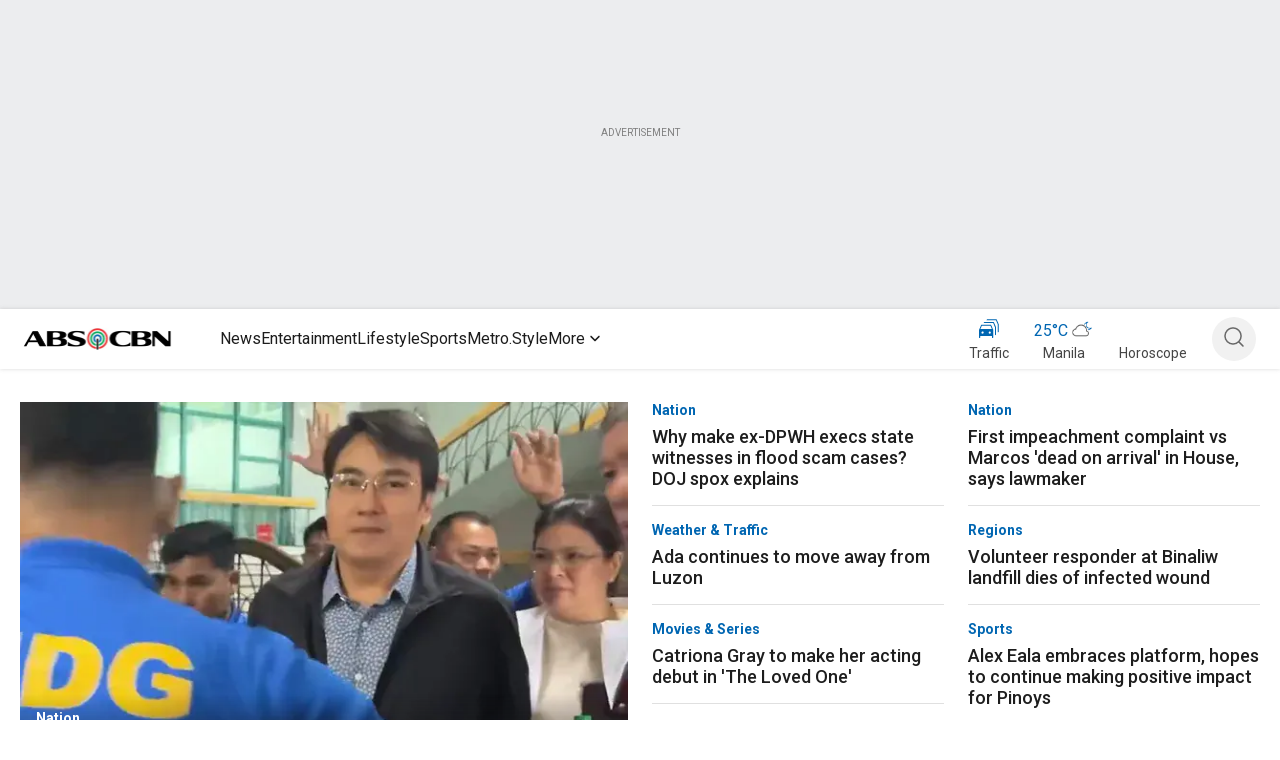

--- FILE ---
content_type: application/javascript; charset=UTF-8
request_url: https://www.abs-cbn.com/_next/static/chunks/7954-728224f4d6359105.js
body_size: 22615
content:
"use strict";(self.webpackChunk_N_E=self.webpackChunk_N_E||[]).push([[7954],{26934:function(e){e.exports={accentBrown:"rgba(167, 144, 100, 1)",accentBlue:"rgba(0, 102, 178, 1)",accentGreen:"rgba(0, 165, 81, 1)",primaryWhite:"rgba(255, 255, 255, 1)",grayDividerOverlay:"rgba(176, 176, 176, 0.5)",blackOverlay:"rgba(29, 29, 29, 0.5)",lightGrayBg:"rgba(241, 241, 241, 1)",lightGray:"rgba(193, 192, 192, 1)",grayDivider:"rgba(176, 176, 176, 1)",gray:"rgba(104, 104, 104, 1)",darkGray:"rgba(69, 69, 69, 1)",secondaryBlack:"rgba(29, 29, 29, 1)"}},90561:function(e){e.exports={h2Mobile:"20px",smallBodyR:"14px",smallBodySm:"14px",bodyR:"16px",bodyM:"16px",h4:"18px",h3Mobile:"20px",h3Desktop:"24px",h1Mobile:"24px",h1Desktop:"40px",h2Desktop:"24px"}},79837:function(e){e.exports={bold:700,semibold:600,medium:500,regular:400}},44213:function(e,t,i){var n=i(85893),l=i(67294),a=i(22890);i(64928),t.Z=e=>{var t;let[i,o]=l.useState(!0),[d,r]=l.useState(0);l.useEffect(()=>{window.addEventListener("message",h,!1)},[]);let s=e=>{var t,i;"refresh"===(null!==(i=null==e?void 0:null===(t=e.data)||void 0===t?void 0:t.eventType)&&void 0!==i?i:"")&&r(d+1)},h=e=>{var t,i;"IMP_AD_SCRIPT_LOADED"===(null!==(i=null==e?void 0:null===(t=e.data)||void 0===t?void 0:t.action)&&void 0!==i?i:"")&&c()},c=()=>{let t=document.getElementById("div-MREC".concat(e.modId));if(t&&i){var n=document.createElement("script");n.innerHTML='\n        var mrec = new MREC("'.concat(t.id,'", "').concat(e.adPosition,'");\n        mrec.pushAds();\n      '),t.appendChild(n),window.addEventListener("message",s,!1),o(!1)}},p=null!==(t=null==e?void 0:e.id)&&void 0!==t?t:0;"".concat(new Date().getTime(),"-").concat(p);let x=e.offset||0===e.offset?e.offset+1:0;return(0,n.jsx)("div",{style:{backgroundColor:"#ECEDEF",minHeight:"250px",marginBottom:"25px",minWidth:"323px",marginTop:"top"===e.adPosition?"72px":"0px"},children:(0,n.jsx)(a.Z,{children:(0,n.jsx)("div",{style:{"@media only screen and (min-width: 0px) and (max-width: 600px)":{marginLeft:"0px",marginRight:"0px",marginBottom:"15px"}},id:"div-MREC".concat(e.modId),className:"imp-adSlot-".concat(x)})})})}},64928:function(e,t,i){var n=i(85893),l=i(67294),a=i(89540),o=i(18745);t.Z=e=>{let{channel:t,isDesktop:i,isTablet:d,isMobile:r}=e,s=l.useRef(),h=(0,o.Z)(),c=(0,a.Z)(h.breakpoints.between("xs","sm")),p=(0,a.Z)(h.breakpoints.between("sm","md")),x=(0,a.Z)(h.breakpoints.between("md","lg")),g=(0,a.Z)(h.breakpoints.up("md"))?"Desktop":x||p||c?"Mobile":"",u=()=>""!==g&&(!t||t===g||""===t||"Both"===t),[m,b]=l.useState(!1);return l.useEffect(()=>{t&&!u()?b(!1):s.current&&(b(!0),s.current.style.display="block")},[g]),(0,n.jsx)(n.Fragment,{children:(0,n.jsx)("div",{ref:s,style:{display:"block"},children:m&&(0,n.jsx)(n.Fragment,{children:e.children})})})}},22890:function(e,t,i){var n=i(85893);i(67294),t.Z=e=>{let{showLabel:t=!0}=e;return(0,n.jsx)("div",{children:(0,n.jsxs)("div",{style:{backgroundColor:"#ECEDEF",marginTop:"15px"},children:[t&&(0,n.jsx)("p",{style:{fontSize:"10px",color:"grey",lineHeight:"15px",textAlign:"center",margin:"0px"},children:"ADVERTISEMENT"}),e.children]})})}},4993:function(e,t,i){i.d(t,{Z:function(){return w}});var n=i(85893),l=i(89540),a=i(19604),o=i(18745),d=i(67294),r=i(92628),s=i(80258),h=i(96178),c=i(84630),p=e=>{let{data:t,HeadlineStyles:i,headline:d,abstract:r}=e,s=(0,o.Z)(),p=(0,l.Z)(s.breakpoints.up("sm"));return(0,n.jsxs)(a.Z,{sx:{textAlign:!p&&"center",margin:!p&&"0 16px"},children:[(0,n.jsx)(h.Z,{sx:i,children:d}),(0,n.jsx)(c.Z,{sx:{marginTop:p?"24px":"8px",marginBottom:p?"40px":"24px",fontSize:!p&&"14px !important",color:"rgba(0, 0, 0, 0.6)"},children:r})]})},x=i(72085),g=i(55576),u=i(14274),m=i(30107),b=i(84324),v=()=>(0,n.jsxs)(a.Z,{children:[(0,n.jsxs)(a.Z,{sx:{p:"40px 10px 20px",bgcolor:"rgba(251, 234, 239, 1)",display:{sm:"none"}},children:[(0,n.jsxs)(a.Z,{children:[(0,n.jsx)(b.Z,{variant:"h1",width:"100%",sx:{fontSize:25,marginBottom:"8px"}}),(0,n.jsx)(b.Z,{variant:"h1",width:"100%",sx:{fontSize:25,marginBottom:"18px"}}),(0,n.jsx)(b.Z,{variant:"text",width:"100%",sx:{fontSize:22,marginBottom:"0px"}}),(0,n.jsx)(b.Z,{variant:"text",width:"100%",sx:{fontSize:23,marginBottom:"20px"}})]}),(0,n.jsxs)(a.Z,{sx:{display:"flex",flexDirection:"column",alignItems:"center",jaustifyContent:"center",width:"100%"},children:[(0,n.jsx)(b.Z,{variant:"circular",width:32,height:32,sx:{marginRight:"16px",marginBottom:"8px"}}),(0,n.jsx)(b.Z,{variant:"rectangular",width:"40%",height:32,sx:{}})]})]}),(0,n.jsxs)(a.Z,{sx:{p:"76px 10px 10px",display:{xs:"none",sm:"block"}},children:[(0,n.jsxs)(a.Z,{sx:{minHeight:"164px"},children:[(0,n.jsx)(b.Z,{variant:"h1",width:"100%",sx:{fontSize:40,marginBottom:"8px"}}),(0,n.jsx)(b.Z,{variant:"h1",width:"100%",sx:{fontSize:40,marginBottom:"36px"}}),(0,n.jsx)(b.Z,{variant:"text",width:"100%",sx:{fontSize:25,marginBottom:"0px"}}),(0,n.jsx)(b.Z,{variant:"text",width:"100%",sx:{fontSize:25,marginBottom:"30px"}})]}),(0,n.jsxs)(a.Z,{sx:{display:"flex",alignItems:"center",width:"100%"},children:[(0,n.jsx)(b.Z,{variant:"circular",width:32,height:32,sx:{marginRight:"16px"}}),(0,n.jsx)(b.Z,{variant:"rectangular",width:"40%",height:32,sx:{}})]})]})]}),w=e=>{let{article:t,relatedArticleContent:i,brand:h,channel:c}=e,b=(0,g.Z8)(t),w=(0,o.Z)(),f=(0,l.Z)(w.breakpoints.up("sm")),y=(0,l.Z)(w.breakpoints.up(1200)),j=(0,l.Z)(w.breakpoints.between("md","lg")),k=(0,l.Z)(w.breakpoints.between("xs","sm")),Z=(0,l.Z)(w.breakpoints.between("sm","md")),[S,C]=d.useState(new Date);function P(e){var t,i,n,l,a,o,d,r;let c=window.e||e,p=null!==(a=null==c?void 0:null===(t=c.target)||void 0===t?void 0:t.tagName)&&void 0!==a?a:"",x=null!==(o=null==c?void 0:null===(n=c.target)||void 0===n?void 0:null===(i=n.parentElement)||void 0===i?void 0:i.tagName)&&void 0!==o?o:"",g=null==c?void 0:null===(l=c.target)||void 0===l?void 0:l.parentElement;("A"===p||"A"===x||"A"===g)&&(0,s.Z)(b.penName,b.title,{keywords:null==b?void 0:b.tags.split("\xa0\xa0\xa0\xa0\xa0\xa0\xa0")},b.wordCount,b.createdDateFull,b.etag,S,null===(d=dataURL)||void 0===d?void 0:d.category,null===(r=dataURL)||void 0===r?void 0:r.profile,h)}return d.useEffect(()=>{i||document.addEventListener("click",P,!1)},[]),(0,n.jsx)(n.Fragment,{children:f||j||y||k||Z?(0,n.jsx)(u.Z,{brand:h,channel:c,children:(0,n.jsxs)(a.Z,{sx:{backgroundColor:y||j?"common.white":i?"common.white":"secondary.light",padding:y?i?"10px 0 40px 0":"88px 0 40px 0":j?i?"10px 0 10px 10px":"88px 0 10px 10px":i?"10px 0 10px 0":"48px 0 10px 0",marginTop:f?"":"-15px"},children:[(0,n.jsx)(a.Z,{children:(0,n.jsx)(p,{headline:null==b?void 0:b.title,abstract:null==b?void 0:b.abstract})}),(0,n.jsxs)(a.Z,{sx:{display:y||j?"flex":"block",justifyContent:"space-between"},children:[(0,n.jsx)(x.Z,{url:b.avatarImage,author:b.penName,twitterHandler:b.twitterHandler}),y?(0,n.jsxs)(a.Z,{sx:{display:"flex"},children:[(0,n.jsx)(r.Z,{sx:{color:"grey.N400",lineHeight:3.5,fontSize:"10px !important",marginRight:"12px"},children:"SHARE"}),(0,n.jsx)(m.default,{headline:b.title,footer:!1,viber:!0,clipboard:!0,href:"".concat("https://www.abs-cbn.com/","/").concat(b.slugline_url),articleID:b.articleId,author:b.author,publishedDate:b.posted,twitterHandler:b.twitterHandler,profile:b.profile,createdDateFull:b.createdDateFull})]}):null]})]})}):(0,n.jsx)(v,{})})}},72085:function(e,t,i){var n=i(85893);i(41664);var l=i(89540),a=i(19604);i(67294);var o=i(55895),d=i(18745),r=i(92628);t.Z=e=>{let{url:t,author:i,twitterHandler:s}=e,h=(0,d.Z)(),c=(0,l.Z)(h.breakpoints.up("sm"));return(0,n.jsxs)(a.Z,{sx:{display:c?"flex":"block",paddingBottom:!c&&"24px"},children:[(0,n.jsx)(a.Z,{sx:{marginRight:"16px"},children:(0,n.jsx)(o.Z,{alt:"Author Image",src:t,sx:{width:"32px",height:"32px",margin:!c&&"auto"}})}),(0,n.jsxs)(a.Z,{children:[(0,n.jsx)(a.Z,{sx:{display:"flex",textAlign:"center",marginTop:!c&&"8px",justifyContent:!c&&"center"},children:(0,n.jsx)("a",{style:{textDecoration:"none"},href:"/search?q=".concat(i),children:(0,n.jsxs)(r.Z,{sx:{margin:!c&&"auto",cursor:"pointer"},children:["By ",(0,n.jsx)("b",{children:i})]})})}),s&&""!==s&&(0,n.jsx)(a.Z,{sx:{display:"flex"},children:(0,n.jsxs)(r.Z,{sx:{margin:!c&&"auto"},children:["Twitter:",(0,n.jsxs)(a.Z,{component:"span",sx:{color:"primary.main"},children:["\xa0 ",s]})]})})]})]})}},88791:function(e,t,i){var n=i(85893),l=i(67294),a=i(68573),o=i(60353),d=i(19604),r=i(18745),s=i(45664),h=i(25497);i(66246),t.Z=e=>{let{brand:t,channel:i,module:c,hover:p,showLogo:x=!0,separatorColor:g="primary.dark",isOpened:u=!1,expandedMenuItems:m}=e;return(0,r.Z)(),(0,n.jsx)(a.ZP,{container:!0,sx:{display:{xs:"flex"},justifyContent:{xs:"center",md:"space-between"},flexDirection:{xs:"column",md:"row"}},children:m&&m.map((e,t)=>(0,n.jsx)(l.Fragment,{children:(0,n.jsxs)(a.ZP,{item:!0,sx:{flexGrow:{xs:"1"},mb:{xs:"12px"},marginX:{xs:"12px"}},children:[e.sectionLink?(0,n.jsx)(o.Z,{sx:{cursor:"pointer"},underline:"none",href:e.sectionLink,children:(0,n.jsx)(s.Z,{color:"common.white",sx:{"&:hover":{textDecoration:"underline"}},children:e.sectionTitle})}):(0,n.jsx)(s.Z,{color:"common.white",children:e.sectionTitle}),(0,n.jsx)(d.Z,{sx:{display:{md:"block",xs:"none"}},children:(0,n.jsx)(a.ZP,{item:!0,sx:{flexDirection:"row",display:"flex",gap:"80px"},children:e.rows.map((e,t)=>(0,n.jsx)(d.Z,{sx:{display:"flex",flexDirection:"column",marginBottom:"8px"},children:e.map((e,t)=>(0,n.jsx)(o.Z,{sx:{cursor:"pointer"},underline:"none",href:e.link,target:e.newTab&&"_blank",rel:e.newTab&&"noopener noreferrer",children:(0,n.jsx)(h.Z,{sx:{margin:"6px 0px","&:hover":{textDecoration:"underline"}},color:"common.white",children:e.title})},t))},t))})}),(0,n.jsx)(d.Z,{sx:{display:{md:"none"}},children:(0,n.jsx)(a.ZP,{item:!0,sx:{flexDirection:"row",display:"flex",gap:"80px"},children:e.rows.map((e,t)=>{let i=[],l=[...e];do{let e=l.splice(0,5);i.push((0,n.jsx)(d.Z,{sx:{display:"flex",flexDirection:"column",marginBottom:"8px"},children:e.map((e,t)=>(0,n.jsx)(o.Z,{sx:{cursor:"pointer"},underline:"none",href:e.link,target:e.newTab&&"_blank",rel:e.newTab&&"noopener noreferrer",children:(0,n.jsx)(h.Z,{sx:{margin:"6px 0px","&:hover":{textDecoration:"underline"}},color:"common.white",children:e.title})},t))},t))}while(l.length>0);return i})})}),(0,n.jsx)(d.Z,{sx:{display:{md:"block",xs:"none"}}}),(0,n.jsx)(d.Z,{sx:{display:{md:"none"}},children:m.length-1!==t&&(0,n.jsx)(d.Z,{sx:{backgroundColor:g,height:"1px",mt:"6px"}})})]},t)},t))})}},19850:function(e,t,i){i.r(t),i.d(t,{default:function(){return v}});var n=i(85893),l=i(18745),a=i(89540),o=i(19604),d=i(68573),r=i(67294),s=i(50899),h=i(88148),c=i(38855),p=i(71355),x=i(84630),g=e=>{let{data:t,closeMenu:i,...d}=e,r=(0,l.Z)(),s=(0,a.Z)(r.breakpoints.up("md")),h=e=>e.replace(/\s+/g,"-").toLowerCase(),c=e=>e.toUpperCase();return(0,n.jsx)(o.Z,{sx:{width:"calc(100% - 98px)",backgroundColor:"grey.N100",padding:"49px",...d},children:t.map(e=>(0,n.jsx)("a",{style:{textDecoration:"none"},href:"/".concat(h(e.title)),id:"anchor",rel:"noreferrer",children:(0,n.jsx)(x.Z,{onClick:i,fontSize:!s&&"20px",lineHeight:!s&&"28px",fontWeight:!s&&"500",marginBottom:"20px","data-testId":"navlinks",children:c(e.title)})}))})},u=i(55576),m=i(46655),b=i(14274),v=e=>{let{data:t,hoverData:i,logoIcon:x,brand:v,bgColor:w=!1,showSnippets:f=!0,showTrends:y=!1,isHomepage:j,isDesktop:k,isMobile:Z,isTablet:S,channel:C}=e,P=(0,l.Z)(),[G,D]=r.useState(""),[W,I]=r.useState(!1),[B,T]=r.useState(!1),[H,L]=r.useState(!1),[A,N]=r.useState(""),[M,z]=r.useState(""),O=(0,u.iA)(t.slice(0,8)||[]),_=(0,a.Z)(P.breakpoints.between("xs","sm")),E=(0,a.Z)(P.breakpoints.between("sm","md")),U=(0,a.Z)(P.breakpoints.between("md","lg")),F=(0,a.Z)(P.breakpoints.up("md")),R=F?"Desktop":U||E||_?"Mobile":"",V=()=>""!==R&&(!C||C===R||""===C||"Both"===C);r.useEffect(()=>{if(!V())return;let e=window.location.href;z(e=e.split("/")),window.onscroll=()=>{let e=document.getElementById("myHeader"),t=(e||[]).offsetTop;L(window.pageYOffset>t),window.pageYOffset>t?(e||[]).setAttribute("style","position: fixed; top: 0px; width: 100vw; max-width: 100%;"):(e||[]).removeAttribute("style")}},[R]);let Y=()=>{T(!1),I(!1)};return(0,n.jsx)(n.Fragment,{children:(0,n.jsx)(b.Z,{brand:v,channel:C,children:(0,n.jsx)(o.Z,{sx:{background:"common.white",paddingTop:F&&"56px"},children:(0,n.jsx)(d.ZP,{sx:{display:"flex",justifyContent:"space-between",padding:"0px, 64px, 0px, 59px",backgroundColor:"common.white",width:"100vw",left:"50%",right:"50%",marginLeft:"-50vw",marginRight:"-50vw",position:!H&&"relative",height:"46px",zIndex:99999,transition:"all .3s ease-in"},id:"myHeader",children:(0,n.jsx)(n.Fragment,{children:(0,n.jsxs)(d.ZP,{container:!0,sx:{padding:"0 20px",display:"flex",justifyContent:"space-between",alignItems:"center",position:"relative",zIndex:"1"},children:[(0,n.jsxs)(d.ZP,{item:!0,sx:{marginTop:"-8px"},children:[(0,n.jsx)(o.Z,{onClick:()=>{T(!0),I(!0)},children:!W&&(0,n.jsx)(s.Z,{sx:{color:"primary.main",cursor:"pointer"}})}),(0,n.jsx)(o.Z,{onClick:Y,children:W&&(0,n.jsx)(h.Z,{sx:{color:"primary.main",cursor:"pointer"}})}),B&&(0,n.jsx)(g,{closeMenu:Y,data:O,position:"absolute",marginTop:"1px",maxHeight:"400px",overflowY:"auto",marginLeft:"-20px"})]}),(0,n.jsx)(d.ZP,{item:!0,"data-testid":"push",sx:{display:"flex",backgroundColor:"common.white",borderRadius:"50%",padding:"5px",zIndex:"999999999"},children:(0,n.jsx)("a",{style:{textDecoration:"none"},href:"/",children:(0,n.jsx)(p.Z,{height:"50px",width:"50px"})})}),(0,n.jsx)(d.ZP,{item:!0,sx:{marginTop:"-8px"},children:(0,n.jsx)(m.Z,{href:"search",children:(0,n.jsx)(c.Z,{})})})]})})})})})})}},29368:function(e,t,i){var n=i(85893),l=i(19604);i(67294);var a=i(55576),o=i(92628),d=i(14274);t.Z=e=>{let{data:t,brand:i,channel:r}=e,s=(0,a.iA)((t||[]).slice(0,4)),h=e=>e.length>6?"".concat(e.substring(0,5),".."):e,c=s.map((e,t)=>(0,n.jsx)("a",{href:e.slugline_url,style:{color:0===t||2===t?"#646464":"rgba(224, 78, 122, 1)",paddingLeft:"20px",textDecoration:"none",fontWeight:"400"},children:h("#".concat(e.source))}));return(0,n.jsx)(d.Z,{brand:i,channel:r,children:(0,n.jsx)(l.Z,{sx:{minHeight:"20px",borderRadius:"20px",padding:"8px 20px",backgroundColor:"common.white",display:"flex",alignItems:"center",marginRight:"20px",boxShadow:"2px 2px 4px rgba(00,00,00,0.2)","@media (max-width: 1200px)":{padding:"4px 5px"}},children:(0,n.jsxs)(o.Z,{sx:{fontSize:"13px",fontWeight:600,color:"primary.main",marginBottom:"0 !important","@media (max-width: 1200px)":{textAlign:"center"}},children:["Trending Topics: ",c]})})})}},80975:function(e,t,i){i.r(t);var n=i(85893),l=i(19604),a=i(67294),o=i(87066),d=i(80636),r=i(46655),s=i(92628),h=i(14274),c=i(55576),p=i(39541),x=i(28396);t.default=e=>{let{title:t,slugline:i,brand:g,channel:u}=e,[m,b]=a.useState([]),[v,w]=a.useState([]),[f,y]=a.useState(!1);return a.useEffect(()=>{let e=async()=>{var e,t;let n=await o.Z.get("".concat(p.gT,"/list/id/").concat(i,"?brand=PUSH&limit=5&offset=0&partner=imp-01")),l=null!==(t=null==n?void 0:null===(e=n.data)||void 0===e?void 0:e.listItem)&&void 0!==t?t:[];b((0,c.iA)((l||[]).slice(0,1))),w((0,c.iA)((l||[]).slice(1,5))),l.length>0&&y(!0)};f||e()}),(0,n.jsx)(n.Fragment,{children:f&&(0,n.jsx)(h.Z,{brand:g,channel:u,children:(0,n.jsxs)(l.Z,{sx:{width:"350px",backgroundColor:"common.white",minHeight:"210px",paddingBottom:"5px !important",padding:"15px",marginTop:"0px",border:0,zIndex:1,position:"absolute",boxShadow:"0 20px 25px -5px rgb(0 0 0 / 40%), 0 10px 10px -5px rgb(0 0 0 /4%)","div:nth-child(5)":{borderBottom:"none"}},children:[null==m?void 0:m.map((e,i)=>(0,n.jsx)(r.Z,{onClick:()=>{(0,x.Z)(t,i+1,e.title,e.slugline_url,"text","",t)},href:e.slugline_url,children:(0,n.jsxs)(l.Z,{sx:{display:"flex",borderBottom:"1px solid",borderColor:"grey.N400"},children:[(0,n.jsx)("div",{style:{width:"78px"},children:(0,n.jsx)(d.Z,{deskUrl:e.deskUrl,tabUrl:e.tabUrl,largeUrl:e.largeUrl,smallUrl:e.smallUrl,deskWidth:"78",deskHeight:"43.88",tabWidth:"78",tabHeight:"43.88",largeWidth:"78",largeHeight:"43.88",smallWidth:"78",smallHeight:"43.88",alt:e.alt,imageStyles:{maxWidth:"100%"}})}),(0,n.jsx)(s.Z,{sx:{fontSize:"13px",color:"grey.N900",lineHeight:"18px",fontWeight:"700",paddingLeft:"10px",width:"272px"},children:e.title})]})})),null==v?void 0:v.map((e,i)=>(0,n.jsx)(l.Z,{sx:{borderBottom:"1px solid",borderColor:"grey.N400",padding:"6px 0"},children:(0,n.jsx)(r.Z,{onClick:()=>{(0,x.Z)(t,i+2,e.title,e.slugline_url,"text","",t)},href:e.slugline_url,children:(0,n.jsx)(s.Z,{sx:{fontSize:"13px",color:"grey.N900",lineHeight:"18px",fontWeight:"400"},children:e.title})})}))]})})})}},15371:function(e,t,i){i.r(t),i.d(t,{default:function(){return k}});var n=i(85893),l=i(18745),a=i(89540),o=i(19604),d=i(68573),r=i(67294),s=i(71355),h=i(44586);i(41664);var c=i(31754),p=i(25764),x=i(52857),g=i(35299);let u=(0,i(93443).Z)(e=>({input:{"&::placeholder":{color:"green"}}}));function m(e){let{placeholder:t}=e,[i,l]=r.useState(""),a=u();return(0,n.jsxs)(c.Z,{component:"form",variant:"contained",onSubmit:e=>{e.preventDefault(),window.location.href="/search?q=".concat(i)},sx:{p:"2px 4px",display:"flex",alignItems:"center",width:224,height:32,borderRadius:"16px",background:"#FBEAEF"},children:[(0,n.jsx)(p.ZP,{sx:{ml:1,flex:1,color:"primary.main"},placeholder:t||"Search",inputProps:{"aria-label":"search",classes:{input:a.input}},onChange:e=>{l(e.target.value)}}),(0,n.jsx)("a",{style:{textDecoration:"none"},href:"/search?q=".concat(i),children:(0,n.jsx)(x.Z,{sx:{p:"10px",color:"primary.main"},"aria-label":"search",onClick:e=>{let t={},n={};n.sectionName="Search",n.pageUrl=window.location.href,""===i?t.searchKeyword="No Keyword":t.searchKeyword=i;let l=window.location.pathname.split("/");1===window.location.pathname.length?t.context="HomePage":l.length>2?t.context="Article":"fresh-scoops"===window.location.pathname.replace("/","")?t.context="Fresh Scoops":"photos"===window.location.pathname.replace("/","")?t.context="Photos":"videos"===window.location.pathname.replace("/","")?t.context="Videos":"search"===window.location.pathname.replace("/","")&&(t.context="Search"),window.postMessage({action:"IMP_AMPLITUDE_EVENT",data:t,eventType:"searchSubmit"},"*"),window.postMessage({action:"IMP_AMPLITUDE_EVENT",data:n,eventType:"searchPageRender"},"*")},children:(0,n.jsx)(g.Z,{})})})]})}var b=i(14274),v=i(80975),w=i(29368),f=i(55576),y=i(66246),j=i(39541),k=e=>{let{data:t,hoverData:i,logoIcon:c,brand:p,bgColor:x=!1,showSnippets:g=!0,showTrends:u=!1,isHomepage:k,offset:Z,nextComp:S,isDesktop:C,isTablet:P,isMobile:G,channel:D}=e,W=(0,l.Z)(),[I,B]=r.useState(""),[T,H]=r.useState(!1),[L,A]=r.useState(!1),[N,M]=r.useState(!1),z=r.useRef(!1),[O,_]=r.useState(!1),[E,U]=r.useState(""),[F,R]=r.useState(""),V=(0,f.iA)(t.slice(0,8)||[]);(0,a.Z)(W.breakpoints.between("xs","sm")),(0,a.Z)(W.breakpoints.between("sm","md")),(0,a.Z)(W.breakpoints.between("md","lg")),(0,a.Z)(W.breakpoints.up("md"));let Y=z.current?10:940,q=()=>{let e=window.scrollY;e>Y&&_(!0),e<10&&(_(!1),z.current=!0)},K=r.useRef();r.useEffect(()=>{let e=window.location.href;R(e=e.split("/")),window.onscroll=()=>{let e=K.current;return M(window.pageYOffset>300),window.pageYOffset>300?z.current?(e||[]).setAttribute("style","position: fixed; top: 0px; width: 100vw; maxWidth: 100%;"):(e||[]).setAttribute("style","position: fixed; width: 100vw;"):(null==e?void 0:e.removeAttribute)&&(e||[]).removeAttribute("style"),window.addEventListener("scroll",q),function(){window.removeEventListener("scroll",q)}}},[]);let X=e=>e.replace(/\s+/g,"-").toLowerCase(),J=e=>e.toUpperCase(),Q={...null==S?void 0:S.nextCompProps,show:O,changeHeaderStyle:z.current},$=(e,t)=>{(0,y.Z)(e.title),B(t),window.location.href="/".concat(X(e.title))};return(0,n.jsx)(n.Fragment,{children:(0,n.jsxs)(b.Z,{brand:p,channel:D,moduleName:"HeaderSF",isDesktop:C,isMobile:G,isTablet:P,children:[(0,n.jsx)(n.Fragment,{children:S&&(0,n.jsx)(S.NextComponent,{...Q})}),(0,n.jsx)(o.Z,{sx:{background:"common.white"},children:(0,n.jsx)(d.ZP,{sx:{display:"flex",justifyContent:"space-between",padding:"0px, 64px, 0px, 59px",backgroundColor:"primary.main",width:"100vw",left:"50%",right:"50%",marginLeft:"-50vw",marginRight:"-50vw",position:!N&&z.current?"absolute":"fixed",height:"48px",zIndex:1e20,transition:"all 1s ease-in-out !important",transform:z.current?"none":O?"translate(0px, -300px)":"translate(0px, 0px)",alignItems:"center"},id:"myHeader",ref:K,children:(0,n.jsx)(n.Fragment,{children:(0,n.jsxs)(d.ZP,{container:!0,children:[(0,n.jsx)(d.ZP,{xs:2,item:!0,position:"relative",sx:{zIndex:1e20},children:(0,n.jsx)("a",{style:{textDecoration:"none"},href:"/",children:(0,n.jsx)(o.Z,{sx:z.current?{position:"absolute",top:N&&50||10,bottom:0,left:"150px",right:0,transform:"translate(0px, -50px)"}:{position:"absolute",top:O&&50||10,bottom:0,left:"150px",right:0,transform:"translate(0px, -50px)"},id:"headerLogo",children:c||(0,n.jsx)(s.Z,{"data-testid":"pushLogo",height:z.current?!N&&"128px"||N&&"52px"||"64px":!O&&"128px"||O&&"52px"||"64px",width:z.current?!N&&"128px"||N&&"54px"||"64px":!O&&"128px"||O&&"54px"||"64px"})})})}),(0,n.jsx)(d.ZP,{display:"flex",item:!0,xs:7,lg:7,position:"relative",children:(0,n.jsx)(o.Z,{sx:{display:"flex",marginLeft:"150px",alignItems:"center"},children:(V||[]).map((e,t)=>(0,n.jsx)("span",{style:{textDecoration:"none",cursor:"pointer"},rel:"noreferrer",onClick:()=>$(e,t),onMouseEnter:()=>U(t),onMouseLeave:()=>U(!1),children:"Push Awards"===e.title?(0,n.jsx)("img",{src:"".concat(j.qR,"/pushAwards.png"),width:"48px",height:"48px",alt:"Push Awards"}):(0,n.jsxs)(h.Z,{sx:{marginRight:"22px",fontWeight:"500",color:"common.white",marginBottom:0,lineHeight:3.1,position:"relative","&:hover::after":{content:'""',position:"absolute",backgroundColor:"secondary.light",width:"100%",height:"4px",bottom:-1,left:0},"&::after":{content:I?'""':null,position:I&&"absolute",background:I&&"secondary.light",width:I&&"100%",height:I&&"4px",bottom:I&&-.4,left:I&&0}},id:"navlinks-".concat(t),children:[J(e.title),E===t&&g&&(0,n.jsx)(v.default,{title:e.title,slugline:"Push Awards"===e.slugline?"push-awards":e.slugline}),F.includes(X(e.title))?(0,n.jsx)(o.Z,{sx:{content:'""',position:"absolute",backgroundColor:"secondary.light",width:"100%",height:"4px",bottom:-1,left:0}}):null]})}))})}),(0,n.jsxs)(d.ZP,{item:!0,xs:2,lg:2,sx:{marginRight:"72px",display:"flex",alignItems:"center",justifyContent:"flex-end"},children:[!N&&u&&(0,n.jsx)(w.Z,{data:""}),(0,n.jsx)(m,{sx:{fontSize:"24px",color:"common.white",cursor:"pointer"}})]})]})})})})]})})}},43353:function(e,t,i){var n=i(85893),l=i(19604);i(67294);var a=i(18745),o=i(89540),d=i(65495);t.Z=e=>{let{title:t,marginBottom:i,containerMargin:r,color:s,isTitle:h}=e,c=(0,a.Z)(),p=(0,o.Z)(c.breakpoints.between("xs","sm"));return(0,n.jsxs)(l.Z,{sx:{display:"flex",flexDirection:"row",margin:r},children:[(0,n.jsx)(l.Z,{sx:{width:p?"5px":"8px",height:p?"15px":"25px",marginTop:p?"4px":"7px",marginRight:"10px",backgroundColor:"primary.main"}}),(0,n.jsx)(d.Z,{isTitle:h,color:s||"black",sx:{marginBottom:i||"32px"},children:t})]})}},30107:function(e,t,i){i.r(t),i.d(t,{default:function(){return C}});var n=i(85893),l=i(67294),a=i(18745),o=i(89540),d=i(19604),r=i(60353),s=i(16573),h=i(46616),c=i(94746),p=i(20257),x=e=>{let{color:t,height:i,width:l,...a}=e;return(0,n.jsx)(p.Z,{sx:{height:i||"31.81px",width:l||"32px",color:t,cursor:"pointer","&:hover":{fill:"#E04E7A"},...a}})},g=i(19399),u=e=>{let{color:t,height:i,width:l,...a}=e;return(0,n.jsx)(g.Z,{sx:{height:i||"31.81px",width:l||"32px",color:t,cursor:"pointer","&:hover":{fill:"#E04E7A"},...a}})},m=i(78099),b=e=>{let{color:t,height:i,width:l,...a}=e;return(0,n.jsx)(m.Z,{sx:{height:i||"31.81px",width:l||"32px",color:t,cursor:"pointer","&:hover":{fill:"#E04E7A"},...a}})},v=e=>{let{width:t,height:i,color:a,...o}=e,[d,r]=l.useState(!1);return(0,n.jsx)("svg",{width:t,height:i,viewBox:"0 0 24 24",fill:a,xmlns:"http://www.w3.org/2000/svg",onMouseEnter:()=>r(!0),onMouseLeave:()=>r(!1),style:{fill:d?"#E04E7A":a||"#000"},...o,children:(0,n.jsx)("path",{d:"M10.7809 0C8.85385 0.028 4.71386 0.344 2.40086 2.467C0.682855 4.187 0.076855 6.7 0.013855 9.817C-0.049145 12.933 -0.131145 18.776 5.50085 20.36H5.50386L5.49986 22.776C5.49986 22.776 5.46286 23.753 6.10986 23.953C6.88686 24.195 7.34385 23.453 8.08985 22.651C8.49685 22.211 9.06185 21.567 9.48685 21.071C13.3369 21.397 16.2989 20.655 16.6369 20.546C17.4129 20.294 21.8129 19.73 22.5289 13.889C23.2689 7.869 22.1689 4.059 20.1889 2.343C19.5929 1.793 17.1829 0.043 11.8139 0.02C11.8139 0.02 11.4189 -0.005 10.7769 0.003L10.7809 0ZM10.8389 1.693C11.3839 1.689 11.7189 1.71 11.7189 1.71C16.2609 1.73 18.4359 3.098 18.9409 3.556C20.6159 4.991 21.4709 8.424 20.8469 13.453V13.455C20.2429 18.333 16.6729 18.639 16.0149 18.85C15.7349 18.94 13.1329 19.587 9.86185 19.374C9.86185 19.374 7.42585 22.314 6.66486 23.078C6.54486 23.198 6.40486 23.245 6.31286 23.222C6.18286 23.189 6.14686 23.034 6.14786 22.808L6.16786 18.79C1.40586 17.47 1.68286 12.498 1.73786 9.895C1.79186 7.291 2.28086 5.157 3.73386 3.722C5.69386 1.949 9.20785 1.704 10.8439 1.692L10.8389 1.693ZM11.2189 4.295C11.0519 4.295 10.9159 4.43 10.9149 4.597C10.9149 4.764 11.0479 4.9 11.2149 4.902C12.8389 4.912 14.1609 5.439 15.2429 6.494C16.3159 7.54 16.8629 8.962 16.8759 10.828C16.8779 10.995 17.0159 11.128 17.1829 11.128C17.3489 11.126 17.4829 10.99 17.4829 10.824C17.4689 8.84 16.8649 7.228 15.6669 6.06C14.4769 4.9 12.9739 4.307 11.2189 4.295ZM7.25885 4.99C7.06885 4.958 6.85886 4.995 6.64286 5.107L6.63285 5.109C6.20285 5.356 5.81686 5.671 5.48686 6.041C5.48486 6.045 5.48086 6.045 5.47886 6.049C5.21186 6.372 5.05886 6.687 5.01886 6.997C5.01086 7.043 5.00886 7.09 5.01186 7.137C5.01186 7.273 5.03386 7.407 5.07686 7.537L5.08986 7.547C5.22486 8.027 5.56286 8.823 6.29486 10.151C6.71486 10.919 7.19785 11.651 7.74085 12.337C8.01085 12.681 8.30085 13.01 8.61085 13.321L8.74286 13.453C9.05286 13.761 9.38285 14.053 9.72685 14.323C10.4129 14.866 11.1449 15.35 11.9129 15.77C13.2409 16.503 14.0389 16.84 14.5169 16.976L14.5269 16.99C14.6569 17.032 14.7919 17.054 14.9289 17.053C14.9749 17.055 15.0209 17.053 15.0669 17.045C15.3769 17.009 15.6939 16.855 16.0149 16.585C16.0189 16.585 16.0179 16.583 16.0229 16.58C16.3929 16.25 16.7059 15.86 16.9529 15.432L16.9559 15.422C17.1809 14.99 17.1059 14.58 16.7759 14.302C16.7719 14.302 16.0779 13.722 15.7389 13.472C15.3789 13.217 15.0089 12.98 14.6259 12.762C14.1159 12.477 13.5939 12.656 13.3779 12.936L12.9309 13.5C12.7009 13.783 12.2739 13.746 12.2739 13.746C9.15385 12.95 8.31885 9.791 8.31885 9.791C8.31885 9.791 8.28185 9.365 8.56685 9.135L9.12985 8.687C9.40685 8.472 9.58585 7.95 9.29985 7.439C9.08285 7.056 8.84585 6.683 8.58985 6.324C8.33985 5.984 7.76385 5.291 7.75985 5.289C7.62285 5.124 7.44985 5.024 7.25785 4.992L7.25885 4.99ZM11.7489 5.87C11.5909 5.872 11.4589 5.994 11.4489 6.152C11.4389 6.319 11.5639 6.464 11.7309 6.476C12.8909 6.561 13.7479 6.942 14.3759 7.626C15.0059 8.314 15.3059 9.15 15.2819 10.196C15.2799 10.364 15.4119 10.502 15.5819 10.506C15.7479 10.509 15.8869 10.376 15.8919 10.209C15.9169 9.034 15.5579 8.016 14.8249 7.215C14.0849 6.405 13.0479 5.962 11.7749 5.869H11.7509L11.7489 5.87ZM12.2119 7.5C12.0519 7.502 11.9219 7.627 11.9119 7.787C11.9039 7.954 12.0319 8.097 12.1999 8.107C12.7229 8.135 13.0749 8.282 13.3129 8.529C13.5529 8.774 13.7009 9.149 13.7289 9.693C13.7389 9.86 13.8789 9.988 14.0469 9.98C14.2139 9.972 14.3419 9.83 14.3339 9.663C14.3039 9.019 14.1189 8.485 13.7539 8.106C13.3869 7.728 12.8609 7.532 12.2339 7.499H12.2159L12.2119 7.5Z"})})},w=i(14274),f=i(850),y=e=>{let{color:t,height:i,width:l,...a}=e;return(0,n.jsx)(f.Z,{sx:{height:i||"31.81px",width:l||"32px",color:t,cursor:"pointer","&:hover":{fill:"#E04E7A"},...a}})},j=i(89857),k=e=>{let{color:t,height:i,width:l,...a}=e;return(0,n.jsx)(j.Z,{sx:{height:i||"31.81px",width:l||"32px",color:t,cursor:"pointer","&:hover":{fill:"#E04E7A"},...a}})},Z=i(46414),S=i(44586),C=e=>{let t,{brand:i,Vertical:p,iconWidth:g,iconHeight:m,padding:f,justifyContent:j,color:C="black",firstIconPaddingLeft:P,viber:G,href:D,headline:W,tag:I,footer:B=!0,pushSection:T,albumID:H,videoID:L,articleID:A,publishedDate:N,author:M,twitterHandler:z,profile:O,sourceName:_,createdDateFull:E,module:U,clipboard:F,channel:R}=e,V={};V.engagementType=B?"follow":"share";let Y=(0,a.Z)(),q=(0,o.Z)(Y.breakpoints.up("sm")),[K,X]=l.useState(!1),J=()=>{X(!0),setTimeout(()=>{X(!1)},1e3)};l.useEffect(()=>{t=window.location.pathname,V.originUrl=window.location.href},[]);let Q=e=>{var i,n,l,a;switch(e){case"viber":V.socMed="Viber";break;case"fb":V.socMed="Facebook";break;case"tw":V.socMed="Twitter";break;case"ig":V.socMed="Instagram";break;case"yt":V.socMed="Youtube";break;case"gplus":V.socMed="Google Plus"}switch(t){case"":V.context="Homepage";break;case"/fresh-scoops":V.context="Fresh Scoops";break;case"/photos":V.context="Photos";break;case"/videos":V.context="Video";break;case"/home":V.context="Home";break;default:"Photos"===T?V.albumID=H:V.articleID=A,V.context=null!==(n=null==U?void 0:null===(i=U.article)||void 0===i?void 0:i.profile)&&void 0!==n?n:"Homepage"}if(V.articleTitle=W,E&&""!==E){let e=(0,Z.H3)(E);V.publishedDate=(0,Z.fh)(E),V.publishedMonth=null==e?void 0:null===(l=e[0])||void 0===l?void 0:l.month,V.publishedYear=null==e?void 0:null===(a=e[0])||void 0===a?void 0:a.year}V.author=M,window.postMessage({action:"IMP_AMPLITUDE_EVENT",data:V,eventType:"socialClick"},"*")};return(0,n.jsx)(w.Z,{brand:i,channel:R,children:(0,n.jsx)(d.Z,{sx:{display:p?"grid":"flex",justifyContent:j||"center",alignItems:"center",marginTop:B?q?"48px":"28px":null,position:"relative","& div:first-child":{paddingLeft:P||""}},children:B?(0,n.jsxs)(n.Fragment,{children:[(0,n.jsx)(d.Z,{sx:{padding:f||"0px 16px"},onClick:()=>{Q("fb")},children:(0,n.jsx)(r.Z,{className:"social-link",underline:"none",href:"https://www.facebook.com/PushAlerts",target:"_blank",children:(0,n.jsx)(x,{width:g,height:m,color:C})})}),(0,n.jsx)(d.Z,{sx:{padding:f||"0px 16px"},onClick:()=>{Q("ig")},children:(0,n.jsx)(r.Z,{className:"social-link",underline:"none",href:"https://www.instagram.com/pushalerts",target:"_blank",children:(0,n.jsx)(u,{width:g,height:m,color:C})})}),(0,n.jsx)(d.Z,{sx:{padding:f||"0px 16px"},onClick:()=>{Q("tw")},children:(0,n.jsx)(r.Z,{className:"social-link",underline:"none",href:"https://twitter.com/push_alerts",target:"_blank",children:(0,n.jsx)(b,{width:g,height:m,color:C})})}),(0,n.jsx)(d.Z,{sx:{padding:f||"0px 16px"},children:(0,n.jsx)(r.Z,{className:"social-link",underline:"none",href:"https://www.youtube.com/channel/UCgSDahpkQlcCtvJD4gZXQKg",target:"_blank",children:(0,n.jsx)("div",{onClick:()=>{Q("yt")},children:(0,n.jsx)(y,{width:g||"30.35px",height:m||"35px",color:C||"black"})})})})]}):(0,n.jsxs)(n.Fragment,{children:[(0,n.jsx)(d.Z,{sx:{padding:f||"0px 12px"},onClick:()=>{Q("fb")},children:(0,n.jsx)(r.Z,{className:"social-link",underline:"none",href:""!==D?"":"https://www.facebook.com/PushAlerts",target:"_blank",children:(0,n.jsx)(s.Z,{url:D||"https://www.facebook.com/PushAlerts",quote:W,hashtag:I,children:(0,n.jsx)(x,{width:g,height:m,color:C})})})}),(0,n.jsx)(d.Z,{sx:{padding:f||"0px 12px"},onClick:()=>{Q("tw")},children:(0,n.jsx)(r.Z,{className:"social-link",underline:"none",href:""!==D?"":"https://twitter.com/push_alerts",target:"_blank",children:(0,n.jsx)(h.Z,{url:D||"https://twitter.com/push_alerts",title:W,hashtag:I,via:z,children:(0,n.jsx)(b,{width:g,height:m,color:C})})})}),(0,n.jsx)(d.Z,{sx:{padding:f||"0px 12px"},children:(0,n.jsx)(r.Z,{className:"social-link",underline:"none",href:""!==D?"":"https://www.youtube.com/channel/UCgSDahpkQlcCtvJD4gZXQKg",target:"_blank",children:(0,n.jsx)(d.Z,{onClick:()=>{Q("viber")},children:(0,n.jsx)(c.Z,{url:D||"https://www.viber.com/PushAlerts",title:"Check this:",separator:"",hashtag:I,children:G?(0,n.jsx)(v,{color:C||"black",width:g||"32px",height:g||"32px"}):(0,n.jsx)(y,{width:g||"30.35px",height:m||"35px",color:C||"black"})})})})}),(0,n.jsx)(d.Z,{sx:{padding:f||"0px 12px"},onClick:()=>{var e,t,i;return navigator.clipboard.writeText(null!==(i=null===(t=window)||void 0===t?void 0:null===(e=t.location)||void 0===e?void 0:e.href)&&void 0!==i?i:D)&&J()},children:F?(0,n.jsx)(k,{color:C||"black",width:g||"32px",height:g||"32px"}):null}),K&&(0,n.jsx)(d.Z,{sx:{position:"absolute",bottom:"50px",right:"0px",backgroundColor:"rgba(0,0,0,0.3)",padding:"2px 6px",borderRadius:"10px"},children:(0,n.jsx)(S.Z,{color:"common.white",sx:{margin:"0px !important"},children:"Link Copied"})})]})})})}},2865:function(e,t,i){var n=i(85893);i(67294);var l=i(84324),a=i(19604);t.Z=()=>(0,n.jsxs)(a.Z,{children:[(0,n.jsx)(a.Z,{sx:{p:{xs:"3px 20px",sm:"10.5px 20px"},display:{md:"none"},bgcolor:"pink"},children:(0,n.jsx)(a.Z,{sx:{display:"flex",justifyContent:"space-between",alignItems:"center"},children:(0,n.jsx)(l.Z,{variant:"rectangular",width:"100%",height:"64px",sx:{bgcolor:"pink"}})})}),(0,n.jsxs)(a.Z,{sx:{display:{xs:"none",md:"block"}},children:[(0,n.jsx)(l.Z,{variant:"rectangular",width:"100%",height:"300px"}),(0,n.jsx)(a.Z,{sx:{width:"100vw",position:"relative",left:"50%",transform:"translateX(-50%)"},children:(0,n.jsx)(a.Z,{sx:{w:"100%",h:"72px",position:"relative"},children:(0,n.jsx)(l.Z,{variant:"rectangular",width:"100%",height:72,sx:{bgcolor:"#ccc"}})})})]})]})},55576:function(e,t,i){i.d(t,{Z8:function(){return a},br:function(){return h},fm:function(){return c},iA:function(){return l},j5:function(){return s},pg:function(){return o},py:function(){return r},zA:function(){return d}});var n=i(46414);let l=e=>Array.isArray(e)?e.map(e=>({...e,category:(null==e?void 0:e.category)==="Other Sports"?"Sports":null==e?void 0:e.category})):[],a=e=>{var t,i,l,a,o,d,r,s,h,c,p,x,g,u,m,b,v,w,f,y,j,k,Z,S,C,P,G,D,W,I,B,T,H,L,A,N,M,z,O,_,E,U,F,R,V,Y,q,K,X,J,Q,$,ee,et,ei,en,el,ea,eo,ed,er,es,eh,ec,ep,ex,eg,eu,em,eb,ev,ew,ef,ey,ej,ek,eZ,eS;let eC=(null!==(ee=null==e?void 0:null===(t=e.authors)||void 0===t?void 0:t.map(e=>{var t;return null!==(t=null==e?void 0:e.pen_name)&&void 0!==t?t:null==e?void 0:e.name}))&&void 0!==ee?ee:[]).filter(e=>e&&""!==e&&". ."!==e&&"- -"!==e),eP=0!==eC.length?eC.join(", "):"",eG=e&&e._created&&null!==e._created?parseInt(e._created):new Date,eD=e&&(null==e?void 0:e._updated),eW=null==e?void 0:null===(i=e.extra)||void 0===i?void 0:i.kenticoDateTimeUpdated,eI=null!==(et=null==e?void 0:e.wordcount)&&void 0!==et?et:"",eB=((null==e?void 0:null===(l=e.associations)||void 0===l?void 0:l.relatedContent)||[]).filter(e=>e&&e.extra&&e.extra.slugline_url).map(e=>e.extra.slugline_url),eT=null==e?void 0:null===(a=e.subject)||void 0===a?void 0:a.filter(e=>"SourceCategory"===e.scheme),eH=eT&&(null==eT?void 0:eT.map(e=>e.name).join(", ")),eL=null==e?void 0:null===(o=e.subject)||void 0===o?void 0:o.find(e=>"ArticleCategory"===e.scheme),eA=null==e?void 0:null===(d=e.subject)||void 0===d?void 0:d.find(e=>"articleType"===e.scheme),eN=null==e?void 0:null===(r=e.authors)||void 0===r?void 0:r.map(e=>null==e?void 0:e.author_url),eM=null!==(ei=null==e?void 0:null===(s=e.attachments)||void 0===s?void 0:s.map(e=>({title:null==e?void 0:e.title,url:null==e?void 0:e.media})))&&void 0!==ei?ei:[],ez=null!==(en=null==e?void 0:null===(c=e.associations)||void 0===c?void 0:null===(h=c.products)||void 0===h?void 0:h.map(e=>{var t,i,n,l,a,o,d,r,s,h,c,p,x,g;return{imageUrl:null!==(r=null==e?void 0:null===(n=e.productPhoto)||void 0===n?void 0:null===(i=n.renditions)||void 0===i?void 0:null===(t=i.baseImage)||void 0===t?void 0:t.media)&&void 0!==r?r:"",title:null!==(s=null==e?void 0:e.headline)&&void 0!==s?s:"",cost:null!==(h=null==e?void 0:null===(l=e.extra)||void 0===l?void 0:l.productPrice)&&void 0!==h?h:"",externalLink:null!==(c=null==e?void 0:null===(a=e.extra)||void 0===a?void 0:a.productExternalLink)&&void 0!==c?c:"",alt:null!==(p=null==e?void 0:null===(o=e.productPhoto)||void 0===o?void 0:o.body_text)&&void 0!==p?p:"",headline:null!==(x=null==e?void 0:e.headline)&&void 0!==x?x:"",description_text:null!==(g=null==e?void 0:null===(d=e.productPhoto)||void 0===d?void 0:d.description_text)&&void 0!==g?g:""}}))&&void 0!==en?en:[];return{title:null==e?void 0:e.headline,abstract:null!==(el=null==e?void 0:e.description_text)&&void 0!==el?el:"",body_html:null!==(ea=null==e?void 0:e.body_html)&&void 0!==ea?ea:"",body_htmlTop:null!==(eo=null==e?void 0:e.body_html_top)&&void 0!==eo?eo:"",body_htmlMiddle:null!==(ed=null==e?void 0:e.body_html_middle)&&void 0!==ed?ed:"",body_htmlBottom:null!==(er=null==e?void 0:e.body_html_bottom)&&void 0!==er?er:"",posted:(0,n.I8)(eG),updated:(0,n.I8)(eD),deskUrl:null!==(es=null==e?void 0:null===(u=e.associations)||void 0===u?void 0:null===(g=u.Thumbnail)||void 0===g?void 0:null===(x=g.renditions)||void 0===x?void 0:null===(p=x.baseImage)||void 0===p?void 0:p.media)&&void 0!==es?es:"",largeUrl:null!==(eh=null==e?void 0:null===(w=e.associations)||void 0===w?void 0:null===(v=w.Thumbnail)||void 0===v?void 0:null===(b=v.renditions)||void 0===b?void 0:null===(m=b.baseImage)||void 0===m?void 0:m.media)&&void 0!==eh?eh:"",smallUrl:null!==(ec=null==e?void 0:null===(k=e.associations)||void 0===k?void 0:null===(j=k.Thumbnail)||void 0===j?void 0:null===(y=j.renditions)||void 0===y?void 0:null===(f=y.baseImage)||void 0===f?void 0:f.media)&&void 0!==ec?ec:"",tabUrl:null!==(ep=null==e?void 0:null===(P=e.associations)||void 0===P?void 0:null===(C=P.Thumbnail)||void 0===C?void 0:null===(S=C.renditions)||void 0===S?void 0:null===(Z=S.baseImage)||void 0===Z?void 0:Z.media)&&void 0!==ep?ep:"",tags:(null!==(ex=null==e?void 0:null===(G=e.extra)||void 0===G?void 0:G.tags)&&void 0!==ex?ex:"").replace(/,/g,"\xa0\xa0\xa0\xa0\xa0\xa0\xa0"),author:eP,slugline_url:null!==(eg=null==e?void 0:null===(D=e.extra)||void 0===D?void 0:D.slugline_url)&&void 0!==eg?eg:"",audio_url:null==e?void 0:null===(W=e.extra)||void 0===W?void 0:W.audio_url,credits:null!==(eu=null==e?void 0:null===(I=e.extra)||void 0===I?void 0:I.credits)&&void 0!==eu?eu:"",articleId:null!==(em=null==e?void 0:e._etag)&&void 0!==em?em:"",twitterHandler:null!==(eb=null==e?void 0:null===(T=e.authors)||void 0===T?void 0:null===(B=T[0])||void 0===B?void 0:B.twitter)&&void 0!==eb?eb:"",avatarImage:null!==(ev=null==e?void 0:null===(L=e.authors)||void 0===L?void 0:null===(H=L[0])||void 0===H?void 0:H.avatar_url)&&void 0!==ev?ev:"",biography:null!==(ew=null==e?void 0:null===(N=e.authors)||void 0===N?void 0:null===(A=N[0])||void 0===A?void 0:A.biography)&&void 0!==ew?ew:"",penName:eP,name:null!==(ef=null==e?void 0:null===(z=e.authors)||void 0===z?void 0:null===(M=z[0])||void 0===M?void 0:M.name)&&void 0!==ef?ef:"",alt:null!==(ey=null==e?void 0:null===(_=e.associations)||void 0===_?void 0:null===(O=_.Thumbnail)||void 0===O?void 0:O.body_text)&&void 0!==ey?ey:"",profile:null!==(ej=null==e?void 0:e.profile)&&void 0!==ej?ej:"Article",createdDateFull:null!==(ek=null==e?void 0:e.firstpublished)&&void 0!==ek?ek:new Date,updatedDateFull:null==e?void 0:e._updated,etag:null!==(eZ=null==e?void 0:e._etag)&&void 0!==eZ?eZ:"",wordCount:eI,category:null==e?void 0:null===(U=e.subject)||void 0===U?void 0:null===(E=U.find(e=>"section_id"===e.scheme))||void 0===E?void 0:E.name,credits_byline:null==e?void 0:null===(R=e.associations)||void 0===R?void 0:null===(F=R.Thumbnail)||void 0===F?void 0:F.byline,kenticoID:null==e?void 0:null===(V=e.extra)||void 0===V?void 0:V.kenticoID,relatedContent:eB,sponserName:null==e?void 0:null===(Y=e.extra)||void 0===Y?void 0:Y.SponsorName,descriptionText:null==e?void 0:null===(K=e.associations)||void 0===K?void 0:null===(q=K.Thumbnail)||void 0===q?void 0:q.description_text,sourceCategory:eH,articleCategory:null==eL?void 0:eL.name,advertorialCategoryItem:null==eA?void 0:eA.name,kenticoDateTimeUpdated:eW,sync:null==e?void 0:null===(X=e.extra)||void 0===X?void 0:X.sync,externalAuthor:null==e?void 0:null===(J=e.extra)||void 0===J?void 0:J.externalAuthor,userName:null!==(eS=null==e?void 0:null===(Q=e.authors)||void 0===Q?void 0:Q[0].username)&&void 0!==eS?eS:"",authorURL:eN,attachmentData:eM,productsData:ez,property:null==e?void 0:null===($=e.extra)||void 0===$?void 0:$.property}},o=e=>{let t=[];return e.map((e,i)=>{var n,l,a,o,d,r,s,h,c,p,x,g,u,m,b,v,w,f,y,j,k,Z,S,C,P,G,D,W,I,B,T,H,L,A,N,M,z,O,_,E,U,F,R;return t.push({deskUrl:null!==(N=null==e?void 0:null===(r=e.groups)||void 0===r?void 0:null===(d=r[1])||void 0===d?void 0:null===(o=d.refs)||void 0===o?void 0:null===(a=o[0])||void 0===a?void 0:null===(l=a.renditions)||void 0===l?void 0:null===(n=l.baseImage)||void 0===n?void 0:n.media)&&void 0!==N?N:"",title:null!==(M=null==e?void 0:null===(p=e.groups)||void 0===p?void 0:null===(c=p[1])||void 0===c?void 0:null===(h=c.refs)||void 0===h?void 0:null===(s=h[0])||void 0===s?void 0:s.headline)&&void 0!==M?M:"",listItem:null!==(z=null==e?void 0:e.listItem)&&void 0!==z?z:"",largeUrl:null!==(O=null==e?void 0:null===(v=e.groups)||void 0===v?void 0:null===(b=v[1])||void 0===b?void 0:null===(m=b.refs)||void 0===m?void 0:null===(u=m[0])||void 0===u?void 0:null===(g=u.renditions)||void 0===g?void 0:null===(x=g.baseImage)||void 0===x?void 0:x.media)&&void 0!==O?O:"",smallUrl:null!==(_=null==e?void 0:null===(Z=e.groups)||void 0===Z?void 0:null===(k=Z[1])||void 0===k?void 0:null===(j=k.refs)||void 0===j?void 0:null===(y=j[0])||void 0===y?void 0:null===(f=y.renditions)||void 0===f?void 0:null===(w=f.baseImage)||void 0===w?void 0:w.media)&&void 0!==_?_:"",tabUrl:null!==(E=null==e?void 0:null===(W=e.groups)||void 0===W?void 0:null===(D=W[1])||void 0===D?void 0:null===(G=D.refs)||void 0===G?void 0:null===(P=G[0])||void 0===P?void 0:null===(C=P.renditions)||void 0===C?void 0:null===(S=C.baseImage)||void 0===S?void 0:S.media)&&void 0!==E?E:"",contentType:null!==(U=null==e?void 0:e.headline)&&void 0!==U?U:"",mimetype:null!==(F=null==e?void 0:null===(A=e.groups)||void 0===A?void 0:null===(L=A[1])||void 0===L?void 0:null===(H=L.refs)||void 0===H?void 0:null===(T=H[0])||void 0===T?void 0:null===(B=T.renditions)||void 0===B?void 0:null===(I=B.thumbnail)||void 0===I?void 0:I.mimetype)&&void 0!==F?F:"",slugline_url:null!==(R=null==e?void 0:e.slugline)&&void 0!==R?R:""})}),t!==[]?t:[]},d=e=>{var t,i;if(""===e)return[];let n=null!==(i=null==e?void 0:null===(t=e.associations)||void 0===t?void 0:t.relatedContent)&&void 0!==i?i:[],l=[];return n.forEach((e,t)=>{if(e&&null!==e){var i,n;l.push({slugline_url:null!==(n=null==e?void 0:null===(i=e.extra)||void 0===i?void 0:i.slugline_url)&&void 0!==n?n:""})}}),l=l.filter(e=>""!==e.slugline_url)},r=e=>e.map(e=>{var t,i,l,a,o,d,r,s,h,c,p,x,g,u,m,b;return{title:null!==(c=null==e?void 0:null===(t=e.snippet)||void 0===t?void 0:t.title)&&void 0!==c?c:"",description:null!==(p=null==e?void 0:null===(i=e.snippet)||void 0===i?void 0:i.description)&&void 0!==p?p:"",publishedAt:null!==(x=(0,n.p6)(null==e?void 0:null===(l=e.snippet)||void 0===l?void 0:l.publishedAt))&&void 0!==x?x:"",channelTitle:null!==(g=null==e?void 0:null===(a=e.snippet)||void 0===a?void 0:a.channelTitle)&&void 0!==g?g:"",videoId:null!==(u=null==e?void 0:null===(d=e.snippet)||void 0===d?void 0:null===(o=d.resourceId)||void 0===o?void 0:o.videoId)&&void 0!==u?u:"",channelUrl:null!==(m=null==e?void 0:null===(r=e.snippet)||void 0===r?void 0:r.channelId)&&void 0!==m?m:"",videoUrl:null!==(b=null==e?void 0:null===(h=e.snippet)||void 0===h?void 0:null===(s=h.resourceId)||void 0===s?void 0:s.videoId)&&void 0!==b?b:"",author:"",tags:""}}),s=e=>{if(!e||!e.data)return{};let{userName:t,displayName:i,firstName:n,lastName:l,pictureUrl:a,byline:o,biography:d,jobTitle:r,instagram:s,facebook:h,twitter:c,email:p,authUrl:x}=e.data;return{userName:null!=t?t:"",displayName:null!=i?i:"",firstName:null!=n?n:"",lastName:null!=l?l:"",pictureUrl:null!=a?a:"",byline:null!=o?o:"",biography:null!=d?d:"",jobTitle:null!=r?r:"",instagram:null!=s?s:"",facebook:null!=h?h:"",twitter:null!=c?c:"",email:null!=p?p:"",authUrl:null!=x?x:""}},h=e=>{let t=e[0];return{embed_id:null==t?void 0:t.embed_id,title:null==t?void 0:t.title,publishedAt:(0,n.I8)(null==t?void 0:t.createdDateFull),channelTitle:null==t?void 0:t.channelTitle,shortTitle:null==t?void 0:t.shortTitle,tag:null==t?void 0:t.tag,twitterHandle:null==t?void 0:t.twitterHandle}},c=e=>e.charAt(0).toUpperCase()+e.slice(1)},80636:function(e,t,i){var n=i(85893),l=i(67294),a=i(39541),o=i(77676);t.Z=e=>{let{gradient:t,position:i,deskUrl:d,smallUrl:r,largeUrl:s,tabUrl:h,width:c,height:p,className:x,id:g,alt:u,children:m,pictureStyles:b,imageStyles:v,deskWidth:w,deskHeight:f,smallHeight:y,smallWidth:j,largeHeight:k,largeWidth:Z,tabHeight:S,tabWidth:C,eagerLoading:P,type:G,thumbnail:D,onMouseEnter:W,onMouseLeave:I,heroCarousel:B,photoCarousel:T,dataFromPictureTag:H,isVideoType:L,isHeroCarousel:A,loading:N,defaultWidth:M,defaultHeight:z,imageOutSideURL:O=!1,..._}=e,E=()=>U?"".concat(f,"px"):F?"".concat(S,"px"):R?"".concat(y,"px"):V?"".concat(k,"px"):"".concat(p,"px"),{matches:U,tabs:F,smallmb:R,largemb:V}=(0,o.L)(),Y=()=>U?"".concat(w,"px"):F?"".concat(C,"px"):R?"".concat(j,"px"):V?"".concat(Z,"px"):"".concat(c,"px"),[q,K]=l.useState(!1),[X,J]=l.useState(!1);l.useRef("https://od2-image-api.abs-cbn.com/prod/Image_Placeholder_OD.png");let[Q,$]=l.useState("".concat("https://od2-image-api.abs-cbn.com/prod/Image_Placeholder_OD.png","?w=").concat(Y(),"&h=").concat(E()));Y(),E();let ee={animation:"fadeInOut 2s linear",...{...v?{backgroundColor:!q&&"blur(5px)",...v}:{}}},et=O?"".concat(s):"".concat(a.qR,"/").concat(s);return(0,n.jsx)(n.Fragment,{children:(0,n.jsxs)("div",{id:"pictureTag-".concat(Math.random()),children:[(0,n.jsx)("style",{children:"\n  @keyframes fadeInOut {\n    0% {\n      opacity: 0;\n    }\n    50% {\n      opacity: 0.8;\n    }\n    100% {\n      opacity: 1;\n    }\n  }\n"}),(0,n.jsxs)("div",{style:b||{aspectRatio:"".concat(w&&f?"".concat(w,"/").concat(f):C&&S?"".concat(C,"/").concat(S):j&&y?"".concat(j,"/").concat(y):Z&&k?"".concat(Z,"/").concat(k):"3/2"),background:t&&t,position:i||"relative",..._},children:[(0,n.jsx)("img",{alt:u,style:{width:"100%",height:"100%",...ee},fetchPriority:"high",loading:"eager",srcSet:"".concat(et,"?w=").concat(j||366,"&h=").concat(y||244," ").concat(j||366,"w, ")+"".concat(et,"?w=").concat(C||966,"&h=").concat(S||644," ").concat(C||966,"w, ")+"".concat(et,"?w=").concat(Z||966,"&h=").concat(k||644," ").concat(Z||966,"w, ")+"".concat(et,"?w=").concat(w||966,"&h=").concat(f||644," ").concat(w||966,"w"),sizes:"(max-width: 600px) 100vw, (max-width: 1200px) 100vw, 66vw",width:w||Z||C||j||966,height:f||k||S||y||644,onLoad:()=>{K(!0),H&&H(!0)},onError:e=>{console.log("ERROR ********** ",e),$("".concat("https://od2-image-api.abs-cbn.com/prod/Image_Placeholder_OD.png","?w=").concat(M,"&h=").concat(z))},src:"".concat(et,"?w=").concat(Z||966,"&h=").concat(k||644)}),m]})]})})}},13635:function(e,t,i){var n=i(85893),l=i(67294);i(9008);var a=i(39541),o=i(13727);let d={mobile:0,tablet:768,desktop:1280};t.Z=e=>{let{gradient:t,position:i,largeUrl:r,width:s,height:h,id:c,alt:p,children:x,pictureStyles:g,imageStyles:u,divStyleArticle:m,deskWidth:b,deskHeight:v,smallHeight:w,smallWidth:f,largeHeight:y,largeWidth:j,tabHeight:k,tabWidth:Z,type:S,dataFromPictureTag:C,imageOutSideURL:P=!1,matches:G,tabs:D,smallmb:W,largemb:I,placeholderImage:B,isArticle:T=!1,...H}=e,{breakpoint:L}=(0,o.ZP)(d,""),[A,N]=(0,l.useState)(B),[M,z]=(0,l.useState)(!1),O=P?"".concat(r):"".concat(a.qR,"/").concat(r);(0,l.useEffect)(()=>{let e=new Image;e.src="".concat(O,"?w=").concat(b,"&h=").concat(v),e.onload=()=>{N(e.src),z(!0)}},[O,b,v]);let _={animation:M?"fadeInOut 2s linear":"none",...u},E=g||{background:t&&t,position:i||"relative",...H},U={...E,width:T?"auto":"100%",height:T?"auto":"100%",maxWidth:"".concat(b,"px"),maxHeight:"".concat(v,"px"),backgroundSize:"cover",backgroundImage:"url(".concat("https://od2-image-api.abs-cbn.com/prod/Image_Placeholder_OD.png","?w=").concat(b,"&h=").concat(v,")")},F={...E,width:"100%",height:"auto",display:"flex",backgroundSize:"cover",backgroundImage:"url(".concat("https://od2-image-api.abs-cbn.com/prod/Image_Placeholder_OD.png","?w=").concat(b,"&h=").concat(v,")")},R={...E,width:"100%",height:"auto",aspectRatio:"3/2",backgroundSize:"cover",backgroundImage:"url(".concat("https://od2-image-api.abs-cbn.com/prod/Image_Placeholder_OD.png","?w=").concat(b,"&h=").concat(v,")"),display:"flex",overflow:"hidden"};return(0,n.jsx)(n.Fragment,{children:(0,n.jsxs)("div",{children:[(0,n.jsx)("style",{children:"\n    @keyframes fadeInOut {\n      0% { opacity: 0; }\n      50% { opacity: 0.8; }\n      100% { opacity: 1; }\n    }\n  "}),(0,n.jsxs)("div",{style:"desktop"===L?m?F:U:R,children:[(0,n.jsx)("img",{style:{width:"100%",height:"100%",..._},loading:"lazy",srcSet:"".concat(O,"?w=").concat(f,"&h=").concat(w," 30w,\n             ").concat(O,"?w=").concat(j,"&h=").concat(y," 50w,\n             ").concat(O,"?w=").concat(Z,"&h=").concat(k," 80w,\n             ").concat(O,"?w=").concat(b,"&h=").concat(v," 100w"),sizes:"(max-width: 600px) 30px, (max-width: 960px) 50px, (max-width: 1200px) 80px, 100px",alt:p}),x]})]})})}},46655:function(e,t,i){i.d(t,{Z:function(){return o}});var n=i(85893);i(67294);var l=i(60353);let a=["people","fashion","beauty","wellness","travel","culture","living","food","weddings","metro-style"];var o=e=>{var t;let{href:i,children:o,onLinkClick:d,dataid:r,onClick:s,styles:h,target:c,newTab:p,brand:x}=e,g=null===(t=((null==i?void 0:i.startsWith("/"))?i:"/".concat(i)).split("/")[1])||void 0===t?void 0:t.toLowerCase(),u=a.includes(g),m=p||"OD"===x&&u;return(0,n.jsx)(n.Fragment,{children:d?(0,n.jsx)(l.Z,{onClick:e=>{d(e,r)},underline:"none",id:r,children:o}):(0,n.jsx)(l.Z,{onClick:s,href:m?"".concat(i):"/".concat(i),underline:"none",id:r,style:h,target:m?"_blank":c,rel:m?"noopener noreferrer":void 0,children:o})})}},58089:function(e,t,i){var n=i(85893),l=i(51793);i(67294);var a=i(96788),o=i(77676);t.Z=e=>{let{children:t,color:i="black",isTitle:d,lineClamp:r=3,...s}=e,{matches:h,tabs:c,smallmb:p,largemb:x}=(0,o.L)();return(0,n.jsxs)("span",{children:[(0,n.jsx)(l.Z,{sx:{display:{md:"block",xs:"none"}},children:(0,n.jsx)(a.Z,{color:i,variant:"h2",component:"h2",gutterBottom:!0,...s,style:{display:"-webkit-box",WebkitBoxOrient:"vertical",WebkitLineClamp:r,overflow:"hidden",textOverflow:"ellipsis",fontSize:"32px",fontWeight:600,lineHeight:"38.73px"},children:t})}),(0,n.jsx)(l.Z,{sx:{display:{md:"none"}},children:(0,n.jsx)(a.Z,{color:i,variant:"h2",component:"h2",gutterBottom:!0,...s,style:{display:"-webkit-box",WebkitBoxOrient:"vertical",WebkitLineClamp:r,overflow:"hidden",textOverflow:"ellipsis",fontSize:"24px",fontWeight:600,lineHeight:"29.05px"},children:t})})]})}},18224:function(e,t,i){var n=i(85893);i(67294);var l=i(96788);t.Z=e=>{let{children:t,color:i="black",isTitle:a,lineClamp:o=3,...d}=e;return(0,n.jsx)(n.Fragment,{children:(0,n.jsx)(l.Z,{color:i,variant:"h5",component:a?"h1":"div",gutterBottom:!0,...d,style:{display:"-webkit-box",WebkitBoxOrient:"vertical",WebkitLineClamp:o,overflow:"hidden",textOverflow:"ellipsis",fontSize:"16px",fontWeight:600,lineHeight:"19.36px"},children:t})})}},25497:function(e,t,i){var n=i(85893);i(67294);var l=i(96788),a=i(77676),o=i(18745);t.Z=e=>{let{lineClamp:t=3,children:i,color:d="black",isTitle:r,...s}=e;(0,o.Z)();let{matches:h,tabs:c,smallmb:p,largemb:x}=(0,a.L)();return(0,n.jsx)(n.Fragment,{children:(0,n.jsx)(l.Z,{color:d,variant:"h5",component:r?"h1":"div",gutterBottom:!0,...s,style:{display:"-webkit-box",WebkitBoxOrient:"vertical",WebkitLineClamp:t,overflow:"hidden",textOverflow:"ellipsis",fontSize:"16px",fontWeight:400,lineHeight:"19.36px"},children:i})})}},45664:function(e,t,i){var n=i(85893);i(67294);var l=i(18745),a=i(96788),o=i(77676),d=i(19604);t.Z=e=>{let{children:t,color:i="black",isTitle:r,lineClamp:s=3,...h}=e;(0,l.Z)();let{matches:c,tabs:p,smallmb:x,largemb:g}=(0,o.L)();return(0,n.jsxs)(n.Fragment,{children:[(0,n.jsx)(d.Z,{sx:{display:{md:"block",xs:"none"}},children:(0,n.jsx)(a.Z,{color:i,variant:"h4",component:"h4",gutterBottom:!0,...h,style:{display:"-webkit-box",WebkitBoxOrient:"vertical",WebkitLineClamp:s,overflow:"hidden",textOverflow:"ellipsis",fontSize:"18px",fontWeight:600,lineHeight:"21.78px"},children:t})}),(0,n.jsx)(d.Z,{sx:{display:{md:"none"}},children:(0,n.jsx)(a.Z,{color:i,variant:"h4",component:"h4",gutterBottom:!0,...h,style:{display:"-webkit-box",WebkitBoxOrient:"vertical",WebkitLineClamp:s,overflow:"hidden",textOverflow:"ellipsis",fontSize:"16px",fontWeight:600,lineHeight:"19.36px"},children:t})})]})}},39541:function(e,t,i){i.d(t,{gT:function(){return l},qR:function(){return n}});let n="https://od2-image-api.abs-cbn.com/prod",l="https://od2-content-api.abs-cbn.com/prod"},52508:function(e,t,i){var n=i(85893),l=i(67294);t.Z=e=>{let{width:t=18,height:i=12,color:a="white"}=e,[o,d]=l.useState(!1);return(0,n.jsx)("svg",{width:t,height:i,viewBox:"0 0 18 12",fill:"none",xmlns:"http://www.w3.org/2000/svg",children:(0,n.jsx)("path",{d:"M0 0H18V2.01562H0V0ZM0 6.98438V5.01562H18V6.98438H0ZM0 12V9.98438H18V12H0Z",fill:a})})}},15589:function(e,t,i){var n=i(85893),l=i(67294);t.Z=e=>{let{color:t="white"}=e,{styles:i}=e,[a,o]=l.useState(!1);return(0,n.jsx)("svg",{width:"10",height:"7",viewBox:"0 0 10 7",fill:"none",xmlns:"http://www.w3.org/2000/svg",style:{...i},...e,children:(0,n.jsx)("path",{fillRule:"evenodd",clipRule:"evenodd",d:"M9.53033 0.96967C9.82322 1.26256 9.82322 1.73744 9.53033 2.03033L5.53033 6.03033C5.23744 6.32322 4.76256 6.32322 4.46967 6.03033L0.46967 2.03033C0.176777 1.73744 0.176777 1.26256 0.46967 0.96967C0.762563 0.676777 1.23744 0.676777 1.53033 0.96967L5 4.43934L8.46967 0.96967C8.76256 0.676777 9.23744 0.676777 9.53033 0.96967Z",fill:t})})}},71355:function(e,t,i){var n=i(85893);i(67294);var l=i(39541);t.Z=e=>{let{color:t,width:i,height:a,...o}=e;return(0,n.jsx)("img",{src:"".concat(l.qR,"/PushLogoApr23.png"),alt:"PUSH",style:{height:a,width:i}})}},71232:function(e,t,i){var n=i(85893);i(67294),t.Z=e=>{let{width:t="24",height:i="24",color:l="white"}=e;return(0,n.jsx)("svg",{width:t,height:i,viewBox:"0 0 24 24",fill:"none",xmlns:"http://www.w3.org/2000/svg",children:(0,n.jsx)("path",{d:"M21.0002 21.0002L16.6572 16.6572M16.6572 16.6572C17.4001 15.9143 17.9894 15.0324 18.3914 14.0618C18.7935 13.0911 19.0004 12.0508 19.0004 11.0002C19.0004 9.9496 18.7935 8.90929 18.3914 7.93866C17.9894 6.96803 17.4001 6.08609 16.6572 5.34321C15.9143 4.60032 15.0324 4.01103 14.0618 3.60898C13.0911 3.20693 12.0508 3 11.0002 3C9.9496 3 8.90929 3.20693 7.93866 3.60898C6.96803 4.01103 6.08609 4.60032 5.34321 5.34321C3.84288 6.84354 3 8.87842 3 11.0002C3 13.122 3.84288 15.1569 5.34321 16.6572C6.84354 18.1575 8.87842 19.0004 11.0002 19.0004C13.122 19.0004 15.1569 18.1575 16.6572 16.6572Z",stroke:l,strokeWidth:"1.5",strokeLinecap:"round",strokeLinejoin:"round"})})}},77803:function(e,t,i){var n=i(85893),l=i(67294);t.Z=e=>{let{color:t="white"}=e,{styles:i}=e,[a,o]=l.useState(!1);return(0,n.jsx)("svg",{width:"10",height:"7",viewBox:"0 0 10 7",fill:"none",xmlns:"http://www.w3.org/2000/svg",style:{...i},...e,children:(0,n.jsx)("path",{fillRule:"evenodd",clipRule:"evenodd",d:"M9.53033 6.03033C9.82322 5.73744 9.82322 5.26256 9.53033 4.96967L5.53033 0.96967C5.23744 0.676777 4.76256 0.676777 4.46967 0.96967L0.46967 4.96967C0.176777 5.26256 0.176777 5.73744 0.46967 6.03033C0.762563 6.32322 1.23744 6.32322 1.53033 6.03033L5 2.56066L8.46967 6.03033C8.76256 6.32322 9.23744 6.32322 9.53033 6.03033Z",fill:t})})}},96178:function(e,t,i){var n=i(85893);i(67294);var l=i(96788);t.Z=e=>{let{children:t,color:i="black",isTitle:a,...o}=e;return(0,n.jsx)(n.Fragment,{children:(0,n.jsx)(l.Z,{color:i,variant:"h1",component:a?"h1":"div",...o,gutterBottom:!0,style:{display:"-webkit-box",WebkitBoxOrient:"vertical",WebkitLineClamp:3,overflow:"hidden",textOverflow:"ellipsis",fontFamily:"Inter"},children:t})})}},65495:function(e,t,i){var n=i(85893);i(67294);var l=i(96788);t.Z=e=>{let{children:t,color:i="black",isTitle:a,...o}=e;return(0,n.jsx)(n.Fragment,{children:(0,n.jsx)(l.Z,{color:i,variant:"h2",component:a?"h1":"div",...o,gutterBottom:!0,style:{display:"-webkit-box",WebkitBoxOrient:"vertical",WebkitLineClamp:3,overflow:"hidden",textOverflow:"ellipsis"},children:t})})}},84630:function(e,t,i){var n=i(85893);i(67294);var l=i(96788);t.Z=e=>{let{children:t,color:i="black",isTitle:a,...o}=e;return(0,n.jsx)(n.Fragment,{children:(0,n.jsx)(l.Z,{color:i,variant:"h4",component:a?"h1":"div",gutterBottom:!0,...o,children:t})})}},44586:function(e,t,i){var n=i(85893);i(67294);var l=i(96788);t.Z=e=>{let{children:t,color:i="black",...a}=e;return(0,n.jsx)(n.Fragment,{children:(0,n.jsx)(l.Z,{color:i,variant:"h6",component:"div",gutterBottom:!0,...a,children:t})})}},92628:function(e,t,i){var n=i(85893);i(67294);var l=i(96788);t.Z=e=>{let{children:t,color:i="black",...a}=e;return(0,n.jsx)(n.Fragment,{children:(0,n.jsx)(l.Z,{color:i,variant:"caption",component:"div",...a,gutterBottom:!0,children:t})})}},91206:function(e){e.exports={tvPatrolBlue:"rgba(10, 38, 121, 1)",teleArchiveBlue:"rgba(34, 64, 183, 1)",ancPrimaryBlue:"rgba(26, 66, 86, 1)",ancAccentBlue:"rgba(25, 44, 58, 1)",redAccent:"rgba(250, 231, 231, 1)",redSecondary:"rgba(143, 13, 13, 1)",redPrimary:"rgba(202, 18, 18, 1)",white:"rgba(255, 255, 255, 1)",offWhite:"rgba(241, 241, 241, 1)",lightGray:"rgba(176, 176, 176, 1)",darkGray:"rgba(82, 82, 82, 1)",gray:"rgba(104, 104, 104, 1)",black:"rgba(29, 29, 29, 1)"}},83912:function(e){e.exports={tiny:"12px",small:"14px",regular:"16px",large:"20px",heading3:"24px",heading2:"32px",heading1:"48px"}},83570:function(e){e.exports={bold:700,semibold:600,medium:500,regular:400}},26141:function(e){e.exports={regular:"0em"}},11275:function(e){e.exports={withLineHeight:"40px",regular:"19.364px"}},53621:function(e,t){t.Z={tiny:"12px",small:"14px",regular:"16px",large:"20px",heading3:"24px",heading2:"32px",heading1:"40px"}},20396:function(e,t,i){i.d(t,{X:function(){return nn},r:function(){return nl}});var n=i(85893),l=i(5152),a=i.n(l),o=i(67294),d=i(44346),r=i(53621),s="20px";let h=(0,d.Z)({breakpoints:{values:{xs:0,sm:600,md:960,lg:1200,xl:1440}},palette:{primary:{main:"rgba(224, 78, 122, 1)",light:"rgba(233, 131, 162, 1)",dark:"rgba(211, 53, 93, 1)"},secondary:{main:"rgba(240, 167, 189, 1)",dark:"rgba(246, 202, 215, 1)",light:"rgba(251, 234, 239, 1)"},grey:{N900:"rgba(0, 0, 0, 1)",N600:"rgba(117, 117, 117, 1)",N400:"rgba(189, 189, 189, 1)",N100:"rgba(245, 245, 245, 1)"},common:{white:"white",whiteOp60:"colors.neutralFffOpacity60"}},typography:{fontFamily:"Inter",h1:{fontWeight:500,fontSize:r.Z.heading1,lineHeight:"48px",letterSpacing:"-0.04em","@media (max-width:600px)":{fontSize:"22px",fontWeight:500,lineHeight:"32px"}},h2:{fontWeight:600,fontSize:r.Z.heading2,lineHeight:"40px",letterSpacing:"-0.02em","@media (max-width:600px)":{fontSize:"18px",fontWeight:600,lineHeight:"24px"}},h3:{fontWeight:400,fontSize:r.Z.heading3,lineHeight:"32px",letterSpacing:"-0.02em","@media (max-width:600px)":{fontSize:r.Z.regular,fontWeight:500,lineHeight:"24px"}},h4:{fontWeight:400,fontSize:r.Z.large,lineHeight:"28px",letterSpacing:"-0.02em","@media (max-width:600px)":{fontSize:"22px",lineHeight:"24px"}},h5:{fontWeight:400,fontSize:r.Z.regular,lineHeight:"24px","@media (max-width:600px)":{fontSize:r.Z.small,lineHeight:s}},h6:{fontWeight:400,fontSize:r.Z.small,lineHeight:s,"@media (max-width:600px)":{fontSize:r.Z.tiny,lineHeight:"16px"}},caption:{fontWeight:400,fontSize:r.Z.tiny,lineHeight:"16px",letterSpacing:"0.04em;","@media (max-width:600px)":{fontSize:"10px",lineHeight:"12.1px"}}}});var c=i(4993),p=i(89540),x=i(18745),g=i(19850),u=i(15371),m=i(2865),b=i(19604),v=i(77676),w=i(68573),f=i(52508);i(84630);var y=i(15589),j=i(88791),k=i(46655);i(58089);var Z=i(71232),S=i(18224),C=i(25497),P=i(77803),G=i(14274),D=i(39541),W=e=>{let{data:t,brand:i,bgColor:l=!1,showSnippets:a=!0,showTrends:d=!1,isHomepage:r,isDesktop:s,isMobile:h,isTablet:c,channel:p}=e;(0,x.Z)();let[g,u]=o.useState(""),[m,y]=o.useState(!1),[S,C]=o.useState(!1),[P,W]=o.useState(!1),[I,B]=o.useState(""),[T,H]=o.useState(""),{matches:L,smallmb:A,largemb:N,tabs:M}=(0,v.L)();t[0].headerView;let z=t[0].expandedView;o.useEffect(()=>{H(window.location.pathname),window.onscroll=()=>{let e=(document.getElementById("myHeader")||[]).offsetTop;W(window.pageYOffset>e)}},[]);let O=z.reduce((e,t)=>[...e,...t.rows.reduce((e,t)=>[...e,...t],[])],[]).reduce((e,t)=>[...e,{title:t.title,link:t.link}],[]);return o.useMemo(()=>{var e;return T?null===(e=O.find(e=>e.link===T))||void 0===e?void 0:e.title:""},[T]),(0,n.jsx)(n.Fragment,{children:(0,n.jsx)(G.Z,{brand:i,channel:p,children:(0,n.jsx)(b.Z,{sx:{width:"100vw",position:"fixed",zIndex:99999,transition:"all .3s ease-in"},id:"myHeader",children:(0,n.jsx)(w.ZP,{sx:{display:"flex",justifyContent:"space-between",background:m?"linear-gradient(180deg, #CA1212 0%, #8F0D0D 100%)":"linear-gradient(180deg, #CA1212 0%, #CA1212 100%)",transition:"all .3s ease-in"},children:(0,n.jsx)(n.Fragment,{children:(0,n.jsxs)(w.ZP,{container:!0,sx:{display:"flex",alignItems:"center",position:"relative",zIndex:"1",justifyContent:"space-between"},children:[(0,n.jsx)(w.ZP,{item:!0,sx:{height:"64px",display:"flex",alignItems:"center"},children:(0,n.jsx)(b.Z,{sx:{marginLeft:"16px"},onClick:()=>{y(e=>!e)},children:(0,n.jsx)(f.Z,{})})}),(0,n.jsx)(w.ZP,{item:!0,"data-testid":"push",sx:{display:"flex",zIndex:"999999999",height:"64px",alignItems:"center"},children:(0,n.jsx)("a",{style:{textDecoration:"none",height:"28px"},href:"/",children:(0,n.jsx)("img",{style:{height:"28px",width:"100px"},src:"".concat(D.qR,"/ABS-CBN%20News%20Logo%20V2.png"),alt:"ABS-CBN"})})}),(0,n.jsx)(w.ZP,{item:!0,sx:{backgroundColor:"primary.dark",borderRadius:"50%",height:"32px",width:"32px",marginRight:"16px",display:"flex",alignItems:"center"},children:(0,n.jsx)(k.Z,{href:"search",styles:{height:"32px",width:"32px",display:"flex",justifyContent:"center",alignItems:"center"},children:(0,n.jsx)(Z.Z,{width:"19.2px",height:"19.2px","data-testid":"search-icon"})})}),m&&(0,n.jsxs)(w.ZP,{item:!0,xs:12,sx:{height:"calc(100vh - 114px)",overflowY:"scroll",paddingBottom:"100px"},children:[(0,n.jsx)(b.Z,{sx:{backgroundColor:"white",height:"1px",marginBottom:"15px",marginX:"12px"}}),(0,n.jsx)(j.Z,{showLogo:!1,separatorColor:"common.white",expandedMenuItems:z})]})]})})})})})})};i(41664);var I=i(31754),B=i(25764),T=i(52857);let H=(0,i(93443).Z)(e=>({input:{"&::placeholder":{color:"green"}}}));function L(e){let{placeholder:t}=e,[i,l]=o.useState(""),a=()=>{let e={};e.context="Search",e.searchKeyword=i||"No Keyword",window.postMessage({action:"IMP_AMPLITUDE_EVENT",data:e,eventType:"searchSubmit"},"*")},d=H();return(0,x.Z)(),(0,n.jsxs)(I.Z,{component:"form",variant:"contained",onSubmit:e=>{e.preventDefault(),a(),window.location.href="/search?q=".concat(i)},sx:{p:"2px 4px",display:"flex",alignItems:"center",width:224,height:40,borderRadius:"20px",backgroundColor:"primary.dark"},children:[(0,n.jsx)("a",{style:{textDecoration:"none"},href:"/search?q=".concat(i),children:(0,n.jsx)(T.Z,{sx:{color:"white"},"aria-label":"search",onClick:e=>{let t={},n={};n.sectionName="Search",n.pageUrl=window.location.href,""===i?t.searchKeyword="No Keyword":t.searchKeyword=i;let l=window.location.pathname.split("/");1===window.location.pathname.length?t.context="HomePage":l.length>2?t.context="Article":"fresh-scoops"===window.location.pathname.replace("/","")?t.context="Fresh Scoops":"photos"===window.location.pathname.replace("/","")?t.context="Photos":"videos"===window.location.pathname.replace("/","")?t.context="Videos":"search"===window.location.pathname.replace("/","")&&(t.context="Search"),window.postMessage({action:"IMP_AMPLITUDE_EVENT",data:t,eventType:"searchSubmit"},"*"),window.postMessage({action:"IMP_AMPLITUDE_EVENT",data:n,eventType:"searchPageRender"},"*")},children:(0,n.jsx)(Z.Z,{})})}),(0,n.jsx)(B.ZP,{sx:{flex:1,input:{color:"white","&::placeholder":{color:"white",opacity:"1"}}},disableUnderline:!0,placeholder:t||"Search",inputProps:{"aria-label":"search",classes:{input:d.input}},onChange:e=>{l(e.target.value)}})]})}var A=i(66246),N=i(29368),M=i(80975),z=e=>{var t;let{data:i,hoverData:l,logoIcon:a,brand:d,bgColor:r=!1,showSnippets:s=!1,showTrends:h=!1,isHomepage:c,offset:p,nextComp:g,isDesktop:u,isTablet:m,isMobile:f,channel:k,isMultimediaArticle:Z}=e;(0,x.Z)();let[W,I]=o.useState(""),[B,T]=o.useState(!1),[H,z]=o.useState(!1),[O,_]=o.useState(""),[E,U]=o.useState(""),[F,R]=o.useState(""),[V,Y]=o.useState(""),[q,K]=o.useState(!1),[X,J]=o.useState(!1),[Q,$]=o.useState(0),[ee,et]=o.useState(!1),ei=o.useRef(!1),en=null===(t=i[0])||void 0===t?void 0:t.headerView,el=i[0].expandedView,{matches:ea,smallmb:eo,largemb:ed,tabs:er}=(0,v.L)(),es=ei.current?10:940,eh=()=>{let e=window.scrollY;e>es&&z(!0),e<10&&(z(!1),ei.current=!0),J(!1)},ec=o.useRef();o.useEffect(()=>{setTimeout(()=>{K(!0)},3e3),q&&window.pageYOffset<300&&(ei.current=!0,T(!0));let e=window.location.href;R(e=e.split("/")),Y(window.location.pathname),document.addEventListener("mousedown",ep)},[q]),o.useEffect(()=>{window.onscroll=()=>{let e=ec.current;return T(window.scrollY>300),window.scrollY>300?ei.current?(e||[]).setAttribute("style","position: fixed; top: 0px; width: 100vw; maxWidth: 100%;"):(e||[]).setAttribute("style","position: fixed; width: 100vw;"):(null==e?void 0:e.removeAttribute)&&(e||[]).removeAttribute("style"),window.addEventListener("scroll",eh),function(){window.removeEventListener("scroll",eh)}}});let ep=e=>{ec.current&&!ec.current.contains(e.target)&&X&&J(!1)},ex={...null==g?void 0:g.nextCompProps,show:H,changeHeaderStyle:ei.current,isMultimediaArticle:Z},eg=el.reduce((e,t)=>[...e,...t.rows.reduce((e,t)=>[...e,...t],[])],[]).reduce((e,t)=>[...e,t.link],[]),eu=en.reduce((e,t)=>[...e,"/"+t.link],[]),em=eg.findIndex(e=>V.toLowerCase()===e.toLowerCase()),eb=eu.findIndex(e=>V.toLowerCase()===e.toLowerCase()),ev=(e,t)=>{(0,A.Z)(e.title),I(t),window.location.href="/".concat(e.link)};return(0,n.jsx)(n.Fragment,{children:(0,n.jsxs)(G.Z,{brand:d,channel:k,moduleName:"HeaderSF",isDesktop:u,isMobile:f,isTablet:m,children:[(0,n.jsx)(n.Fragment,{children:g&&(0,n.jsx)(g.NextComponent,{...ex})}),(0,n.jsx)(b.Z,{sx:{background:"common.white"},children:(0,n.jsx)(w.ZP,{sx:{display:"flex",padding:"0px, 64px, 0px, 59px",background:X?"linear-gradient(180deg, #CA1212 0%, #8F0D0D 100%)":"linear-gradient(180deg, #CA1212 0%, #CA1212 100%)",width:"100vw",left:"50%",right:"50%",marginLeft:"-50vw",marginRight:"-50vw",position:!B&&ei.current?"absolute":"fixed",zIndex:1e20,transition:"all 1s ease-in-out !important",transform:ei.current?"none":H?"translate(0px, -300px)":"translate(0px, 0px)",alignItems:"center",justifyContent:"center"},id:"myHeader",ref:ec,children:(0,n.jsx)(n.Fragment,{children:(0,n.jsxs)(w.ZP,{container:!0,sx:{maxWidth:"1296px",justifyContent:"space-between"},children:[(0,n.jsx)(w.ZP,{xs:2,item:!0,position:"relative",sx:{zIndex:1e20,justifyContent:"center",display:"flex",height:"72px",alignItems:"center"},children:(0,n.jsx)("a",{style:{textDecoration:"none"},href:"/",children:(0,n.jsx)(b.Z,{sx:{display:"flex",alignItems:"center",justifyContent:"center"},id:"headerLogo",children:(0,n.jsx)("img",{style:{height:"50px"},src:"".concat(D.qR,"/ABS-CBN%20News%20Logo.svg"),alt:"ABS-CBN"})})})}),(0,n.jsx)(w.ZP,{display:"flex",item:!0,xs:8,lg:8,position:"relative",sx:{display:"flex",alignItems:"center",justifyContent:"center",height:"72px"},children:(0,n.jsxs)(b.Z,{sx:{display:"flex",alignItems:"center",justifyContent:"center"},children:[(en||[]).map((e,t)=>(0,n.jsx)("span",{style:{textDecoration:"none",cursor:"pointer"},rel:"noreferrer",onClick:()=>ev(e,t),onMouseEnter:()=>_(t),onMouseLeave:()=>_(!1),children:F.includes(e.link)?(0,n.jsxs)(S.Z,{color:"common.white",sx:{overflow:"visible !important",marginRight:"32px",marginBottom:0,position:"relative"},id:"navlinks-".concat(t),children:[e.title,O===t&&s&&(0,n.jsx)(M.default,{title:e.title,slugline:"Push Awards"===e.slugline?"push-awards":e.slugline})]}):(0,n.jsxs)(C.Z,{color:"common.white",sx:{overflow:"visible !important",marginRight:"32px",marginBottom:0,position:"relative","&:hover::after":{content:'""',position:"absolute",backgroundColor:"common.white",width:"100%",height:"2px",bottom:0,left:0},"&::after":{content:W?'""':null,position:W&&"absolute",background:W&&"common.white",width:W&&"100%",height:W&&"2px",bottom:W&&0,left:W&&0}},id:"navlinks-".concat(t),children:[e.title,O===t&&s&&(0,n.jsx)(M.default,{title:e.title,slugline:"Push Awards"===e.slugline?"push-awards":e.slugline})]})},"".concat(t,"-").concat(e.title))),(0,n.jsx)(b.Z,{sx:{textDecoration:"none",cursor:"pointer"},onClick:()=>{J(e=>!e)},children:-1!==em&&-1===eb?(0,n.jsxs)(S.Z,{color:"common.white",sx:{overflow:"visible !important",marginBottom:0,position:"relative"},children:["More",X?(0,n.jsx)(P.Z,{styles:{marginLeft:"5px",marginBottom:"2px"}}):(0,n.jsx)(y.Z,{styles:{marginLeft:"5px",marginBottom:"2px"}})]}):(0,n.jsxs)(C.Z,{color:"common.white",sx:{overflow:"visible !important",marginBottom:0,position:"relative","&:hover::after":{content:'""',position:"absolute",backgroundColor:"common.white",width:"100%",height:"2px",bottom:0,left:0},"&::after":{content:W?'""':null,position:W&&"absolute",background:W&&"common.white",width:W&&"100%",height:W&&"2px",bottom:W&&0,left:W&&0}},children:["More",X?(0,n.jsx)(P.Z,{styles:{marginLeft:"5px",marginBottom:"2px"}}):(0,n.jsx)(y.Z,{styles:{marginLeft:"5px",marginBottom:"2px"}})]})})]})}),(0,n.jsxs)(w.ZP,{item:!0,xs:2,lg:2,sx:{display:"flex",alignItems:"center",justifyContent:"flex-end",height:"72px"},children:[!B&&h&&(0,n.jsx)(N.Z,{data:""}),(0,n.jsx)(L,{sx:{fontSize:"24px",color:"black",cursor:"pointer"}})]}),X&&(0,n.jsxs)(w.ZP,{item:!0,xs:12,sx:{marginBottom:"12px"},children:[(0,n.jsx)(b.Z,{sx:{backgroundColor:"white",height:"1px",marginBottom:"15px"}}),(0,n.jsx)(j.Z,{showLogo:!1,expandedMenuItems:i[0].expandedView})]})]})})})})]})})},O=i(13727);i(50625);var _=i(10615),E=i(92628),U=i(65495),F=i(55576),R=i(87066),V=i(43353),Y=i(28396),q=i(13635),K=i(80636),X=i(91206),J=i.n(X),Q=i(83912),$=i.n(Q),ee=i(83570),et=i.n(ee);i(11275),i(26141);let ei=(0,d.Z)({breakpoints:{values:{xs:0,sm:600,md:960,lg:1200,xl:1440}},palette:{primary:{main:J().white,light:J().redAccent,dark:J().redSecondary},secondary:{main:J().teleArchiveBlue,dark:J().tvPatrolBlue,light:J().ancPrimaryBlue,lightShade:J().ancAccentBlue},grey:{N900:J().white,N600:J().darkGray,N400:J().white,N300:J().lightGray,N100:J().offWhite},common:{white:J().black}},typography:{fontFamily:"",h1:{fontWeight:et().bold,fontSize:$().heading1,"@media (max-width:600px)":{fontSize:"22px",fontWeight:et().bold}},h2:{fontWeight:600,fontSize:$().heading2,"@media (max-width:600px)":{fontSize:"18px",fontWeight:600}},h3:{fontWeight:et().regular,fontSize:$().heading3,"@media (max-width:600px)":{fontSize:$().regular,fontWeight:et().bold}},h4:{fontWeight:et().regular,fontSize:$().large,"@media (max-width:600px)":{fontSize:"22px"}},h5:{fontWeight:et().regular,fontSize:$().regular,"@media (max-width:600px)":{fontSize:$().small}},h6:{fontWeight:et().regular,fontSize:$().small,"@media (max-width:600px)":{fontSize:$().tiny}},caption:{fontWeight:et().regular,fontSize:$().tiny,"@media (max-width:600px)":{fontSize:"10px"}}}}),en=(0,d.Z)({breakpoints:{values:{xs:0,sm:600,md:960,lg:1200,xl:1440}},palette:{primary:{main:J().redPrimary,light:J().redAccent,dark:J().redSecondary},secondary:{main:J().teleArchiveBlue,dark:J().tvPatrolBlue,light:J().ancPrimaryBlue,lightShade:J().ancAccentBlue},grey:{N900:J().black,N600:J().darkGray,N400:J().gray,N300:J().lightGray,N100:J().offWhite},common:{white:J().white}},typography:{fontFamily:"",h1:{fontWeight:et().bold,fontSize:$().heading1,"@media (max-width:600px)":{fontSize:"22px",fontWeight:et().bold}},h2:{fontWeight:600,fontSize:$().heading2,"@media (max-width:600px)":{fontSize:"18px",fontWeight:600}},h3:{fontWeight:et().regular,fontSize:$().heading3,"@media (max-width:600px)":{fontSize:$().regular,fontWeight:et().bold}},h4:{fontWeight:et().regular,fontSize:$().large,"@media (max-width:600px)":{fontSize:"22px"}},h5:{fontWeight:et().regular,fontSize:$().regular,"@media (max-width:600px)":{fontSize:$().small}},h6:{fontWeight:et().regular,fontSize:$().small,"@media (max-width:600px)":{fontSize:$().tiny}},caption:{fontWeight:et().regular,fontSize:$().tiny,"@media (max-width:600px)":{fontSize:"10px"}}}});var el=i(26934),ea=i.n(el),eo=i(79837),ed=i.n(eo),er=i(90561),es=i.n(er);let eh=(0,d.Z)({breakpoints:{values:{xs:0,sm:600,md:960,lg:1200,xl:1440}},palette:{primary:{main:ea().accentBlue,light:ea().lightGrayBg,dark:ea().secondaryBlack},secondary:{main:ea().accentGreen,dark:ea().darkGray,light:ea().lightGray},grey:{N900:ea().secondaryBlack,N800:ea().grayDivider,N600:ea().darkGray,N400:ea().gray,N300:ea().lightGray,N200:ea().grayDividerOverlay,N100:ea().lightGrayBg},common:{white:ea().primaryWhite},overlay:{blackOverlay:ea().blackOverlay},accent:{brown:ea().accentBrown}},typography:{fontFamily:"",h1:{fontWeight:ed().bold,fontSize:es().h1Desktop,"@media (max-width:600px)":{fontSize:es().h1Mobile,fontWeight:ed().bold}},h2:{fontWeight:ed().semibold,fontSize:es().h2Desktop,"@media (max-width:600px)":{fontSize:es().h2Mobile,fontWeight:ed().semibold}},h3:{fontWeight:ed().regular,fontSize:es().h3Desktop,"@media (max-width:600px)":{fontSize:es().h3Mobile,fontWeight:ed().bold}},h4:{fontWeight:ed().regular,fontSize:es().h4,"@media (max-width:600px)":{fontSize:es().h1Mobile}},h5:{fontWeight:ed().regular,fontSize:es().bodyR,"@media (max-width:600px)":{fontSize:es().smallBodyR}},h6:{fontWeight:ed().regular,fontSize:es().smallBodyR,"@media (max-width:600px)":{fontSize:es().smallBodySm}},caption:{fontWeight:ed().regular,fontSize:es().smallBodySm,"@media (max-width:600px)":{fontSize:"10px"}}}}),ec=(0,d.Z)({breakpoints:{values:{xs:0,sm:600,md:960,lg:1200,xl:1440}},palette:{primary:{main:ea().accentBlue},secondary:{main:"rgba(150, 129, 91, 1)",light:"rgba(245, 241, 228, 1)"},grey:{N900:ea().secondaryBlack,N800:ea().grayDivider,N600:ea().darkGray,N400:ea().gray,N300:ea().lightGray,N200:ea().grayDividerOverlay,N100:ea().lightGrayBg},common:{white:ea().primaryWhite,lightBeige:ea().lightBeige},overlay:{blackOverlay:ea().blackOverlay},accent:{brown:ea().accentBrown}},typography:{fontFamily:"",h1Large:{fontFamily:"Libertinus Math",fontWeight:400,fontSize:"28px"},extrabold:{fontFamily:"Montserrat",fontWeight:800,fontSize:"20px"},h1:{fontWeight:ed().bold,fontSize:es().h1Desktop,"@media (max-width:600px)":{fontSize:es().h1Mobile,fontWeight:ed().bold}},h2:{fontWeight:ed().semibold,fontSize:es().h2Desktop,"@media (max-width:600px)":{fontSize:es().h2Mobile,fontWeight:ed().semibold}},h3:{fontWeight:ed().regular,fontSize:es().h3Desktop,"@media (max-width:600px)":{fontSize:es().h3Mobile,fontWeight:ed().bold}},h4:{fontWeight:ed().regular,fontSize:es().h4,"@media (max-width:600px)":{fontSize:es().h1Mobile}},h5:{fontWeight:ed().regular,fontSize:es().bodyR,"@media (max-width:600px)":{fontSize:es().smallBodyR}},h6:{fontWeight:ed().regular,fontSize:es().smallBodyR,"@media (max-width:600px)":{fontSize:es().smallBodySm}},caption:{fontWeight:ed().regular,fontSize:es().smallBodySm,"@media (max-width:600px)":{fontSize:"10px"}}}}),ep=a()(()=>i.e(5707).then(i.bind(i,35707)),{loadableGenerated:{webpack:()=>[35707]},loading:()=>(0,n.jsx)("div",{style:{height:"300px"}})}),ex=a()(()=>i.e(1955).then(i.bind(i,31955)),{loadableGenerated:{webpack:()=>[31955]},loading:()=>(0,n.jsx)("div",{style:{height:"3px"}})}),eg=a()(()=>Promise.all([i.e(4358),i.e(891)]).then(i.bind(i,10848)),{loadableGenerated:{webpack:()=>[10848]},loading:()=>(0,n.jsx)("div",{style:{height:"3px"}})}),eu=a()(()=>i.e(4546).then(i.bind(i,34546)),{loadableGenerated:{webpack:()=>[34546]},loading:()=>(0,n.jsx)("div",{style:{height:"3px"}})}),em=a()(()=>i.e(9518).then(i.bind(i,79518)),{loadableGenerated:{webpack:()=>[79518]},loading:()=>(0,n.jsx)("div",{style:{height:"3px"}})}),eb=a()(()=>Promise.resolve().then(i.bind(i,19850)),{loadableGenerated:{webpack:()=>[19850]},loading:()=>(0,n.jsx)("div",{style:{height:"3px"}})}),ev=a()(()=>Promise.resolve().then(i.bind(i,30107)),{loadableGenerated:{webpack:()=>[30107]},loading:()=>(0,n.jsx)("div",{style:{height:"3px"}})}),ew=a()(()=>i.e(1547).then(i.bind(i,61547)),{loadableGenerated:{webpack:()=>[61547]},loading:()=>(0,n.jsx)("div",{style:{height:"3px"}})}),ef=a()(()=>i.e(2165).then(i.bind(i,82165)),{loadableGenerated:{webpack:()=>[82165]},loading:()=>(0,n.jsx)("div",{style:{height:"3px"}})}),ey=a()(()=>i.e(6021).then(i.bind(i,6021)),{loadableGenerated:{webpack:()=>[6021]},loading:()=>(0,n.jsx)("div",{style:{height:"3px"}})}),ej=a()(()=>i.e(207).then(i.bind(i,30207)),{loadableGenerated:{webpack:()=>[30207]},loading:()=>(0,n.jsx)("div",{style:{height:"3px"}})}),ek=a()(()=>i.e(3311).then(i.bind(i,93311)),{loadableGenerated:{webpack:()=>[93311]},loading:()=>(0,n.jsx)("div",{style:{height:"3px"}})}),eZ=a()(()=>i.e(3449).then(i.bind(i,53449)),{loadableGenerated:{webpack:()=>[53449]},loading:()=>(0,n.jsx)("div",{style:{height:"3px"}})}),eS=a()(()=>Promise.all([i.e(6639),i.e(2084),i.e(9252)]).then(i.bind(i,72084)),{loadableGenerated:{webpack:()=>[72084]},loading:()=>(0,n.jsx)("div",{style:{height:"3px"}})}),eC=a()(()=>Promise.all([i.e(5526),i.e(8946),i.e(3695)]).then(i.bind(i,58946)),{loadableGenerated:{webpack:()=>[58946]},loading:()=>(0,n.jsx)("div",{style:{height:"3px"}})}),eP=a()(()=>i.e(2828).then(i.bind(i,32828)),{loadableGenerated:{webpack:()=>[32828]},loading:()=>(0,n.jsx)("div",{style:{height:"3px"}})}),eG=a()(()=>Promise.all([i.e(6586),i.e(686),i.e(2227),i.e(6639),i.e(839),i.e(4536)]).then(i.bind(i,98753)),{loadableGenerated:{webpack:()=>[98753]},loading:()=>(0,n.jsx)("div",{style:{height:"3px"}})}),eD=a()(()=>Promise.all([i.e(5462),i.e(5533)]).then(i.bind(i,45533)),{loadableGenerated:{webpack:()=>[45533]},loading:()=>(0,n.jsx)("div",{style:{height:"3px"}})}),eW=a()(()=>i.e(5793).then(i.bind(i,35793)),{loadableGenerated:{webpack:()=>[35793]},loading:()=>(0,n.jsx)("div",{style:{height:"3px"}})}),eI=a()(()=>Promise.all([i.e(4681),i.e(4593),i.e(5526),i.e(8478),i.e(2848),i.e(5178)]).then(i.bind(i,5178)),{loadableGenerated:{webpack:()=>[5178]},loading:()=>(0,n.jsx)("div",{style:{height:"3px"}})}),eB=a()(()=>Promise.all([i.e(562),i.e(6780)]).then(i.bind(i,16780)),{loadableGenerated:{webpack:()=>[16780]},loading:()=>(0,n.jsx)("div",{style:{height:"3px"}})}),eT=a()(()=>i.e(6177).then(i.bind(i,46177)),{loadableGenerated:{webpack:()=>[46177]},loading:()=>(0,n.jsx)("div",{style:{height:"3px"}})}),eH=a()(()=>i.e(2120).then(i.bind(i,72120)),{loadableGenerated:{webpack:()=>[72120]},loading:()=>(0,n.jsx)("div",{style:{height:"3px"}})}),eL=a()(()=>Promise.all([i.e(5526),i.e(3939),i.e(6639),i.e(8946),i.e(2084),i.e(2762)]).then(i.bind(i,32762)),{loadableGenerated:{webpack:()=>[32762]},loading:()=>(0,n.jsx)("div",{style:{height:"3px"}})}),eA=a()(()=>i.e(5510).then(i.bind(i,55510)),{loadableGenerated:{webpack:()=>[55510]},loading:()=>(0,n.jsx)("div",{style:{height:"3px"}})}),eN=a()(()=>i.e(975).then(i.bind(i,27569)),{loadableGenerated:{webpack:()=>[27569]},loading:()=>(0,n.jsx)("div",{style:{height:"3px"}})}),eM=a()(()=>i.e(906).then(i.bind(i,20906)),{loadableGenerated:{webpack:()=>[20906]},loading:()=>(0,n.jsx)("div",{style:{height:"3px"}})}),ez=a()(()=>i.e(231).then(i.bind(i,50231)),{loadableGenerated:{webpack:()=>[50231]},loading:()=>(0,n.jsx)("div",{style:{height:"3px"}})}),eO=a()(()=>Promise.all([i.e(9908),i.e(5663)]).then(i.bind(i,85663)),{loadableGenerated:{webpack:()=>[85663]},loading:()=>(0,n.jsx)("div",{style:{height:"3px"}})}),e_=a()(()=>Promise.resolve().then(i.bind(i,80975)),{loadableGenerated:{webpack:()=>[80975]},loading:()=>(0,n.jsx)("div",{style:{height:"3px"}})}),eE=a()(()=>Promise.all([i.e(3082),i.e(6190)]).then(i.bind(i,36190)),{loadableGenerated:{webpack:()=>[36190]},loading:()=>(0,n.jsx)("div",{style:{height:"3px"}})}),eU=a()(()=>i.e(3093).then(i.bind(i,33093)),{loadableGenerated:{webpack:()=>[33093]},loading:()=>(0,n.jsx)("div",{style:{height:"3px"}})}),eF=a()(()=>i.e(9228).then(i.bind(i,29228)),{loadableGenerated:{webpack:()=>[29228]},loading:()=>(0,n.jsx)("div",{style:{height:"3px"}})}),eR=a()(()=>i.e(1298).then(i.bind(i,31298)),{loadableGenerated:{webpack:()=>[31298]},loading:()=>(0,n.jsx)("div",{style:{height:"3px"}})}),eV=a()(()=>i.e(5849).then(i.bind(i,45849)),{loadableGenerated:{webpack:()=>[45849]},loading:()=>(0,n.jsx)("div",{style:{height:"3px"}})}),eY=a()(()=>i.e(4664).then(i.bind(i,84664)),{loadableGenerated:{webpack:()=>[84664]},loading:()=>(0,n.jsx)("div",{style:{height:"3px"}})}),eq=a()(()=>Promise.all([i.e(4681),i.e(4275),i.e(8478),i.e(7241),i.e(3554)]).then(i.bind(i,93554)),{loadableGenerated:{webpack:()=>[93554]},loading:()=>(0,n.jsx)("div",{style:{height:"3px"}})}),eK=a()(()=>Promise.all([i.e(4681),i.e(8478),i.e(2848),i.e(7337)]).then(i.bind(i,57337)),{loadableGenerated:{webpack:()=>[57337]},loading:()=>(0,n.jsx)("div",{style:{height:"3px"}})}),eX=a()(()=>Promise.all([i.e(2848),i.e(3907)]).then(i.bind(i,92848)),{loadableGenerated:{webpack:()=>[92848]},loading:()=>(0,n.jsx)("div",{style:{height:"3px"}})}),eJ=a()(()=>i.e(9993).then(i.bind(i,19993)),{loadableGenerated:{webpack:()=>[19993]},loading:()=>(0,n.jsx)("div",{style:{height:"3px"}})}),eQ=a()(()=>i.e(5860).then(i.bind(i,85860)),{loadableGenerated:{webpack:()=>[85860]},loading:()=>(0,n.jsx)("div",{style:{height:"3px"}})}),e$=a()(()=>Promise.resolve().then(i.bind(i,15371)),{loadableGenerated:{webpack:()=>[15371]},loading:()=>(0,n.jsx)("div",{style:{height:"3px"}})}),e0=a()(()=>i.e(553).then(i.bind(i,70553)),{loadableGenerated:{webpack:()=>[70553]},loading:()=>(0,n.jsx)("div",{style:{height:"0px"}})}),e1=a()(()=>i.e(3623).then(i.bind(i,23623)),{loadableGenerated:{webpack:()=>[23623]},loading:()=>(0,n.jsx)("div",{style:{height:"3px"}})}),e3=a()(()=>Promise.all([i.e(4593),i.e(5740)]).then(i.bind(i,5740)),{loadableGenerated:{webpack:()=>[5740]},loading:()=>(0,n.jsx)("div",{style:{height:"0px"}})}),e2=a()(()=>Promise.all([i.e(9908),i.e(4696),i.e(4300)]).then(i.bind(i,84300)),{loadableGenerated:{webpack:()=>[84300]},loading:()=>(0,n.jsx)("div",{style:{height:"3px"}})}),e6=a()(()=>Promise.all([i.e(9908),i.e(4696),i.e(2477)]).then(i.bind(i,25899)),{loadableGenerated:{webpack:()=>[25899]},loading:()=>(0,n.jsx)("div",{style:{height:"3px"}})}),e9=a()(()=>Promise.all([i.e(4358),i.e(5873),i.e(3316)]).then(i.bind(i,63364)),{loadableGenerated:{webpack:()=>[63364]},loading:()=>(0,n.jsx)("div",{style:{height:"3px"}})}),e5=a()(()=>i.e(4268).then(i.bind(i,84268)),{loadableGenerated:{webpack:()=>[84268]},loading:()=>(0,n.jsx)("div",{style:{height:"3px"}})}),e8=a()(()=>i.e(5400).then(i.bind(i,45400)),{loadableGenerated:{webpack:()=>[45400]},loading:()=>(0,n.jsx)("div",{style:{height:"3px"}})}),e4=a()(()=>Promise.all([i.e(4681),i.e(7742)]).then(i.bind(i,17742)),{loadableGenerated:{webpack:()=>[17742]},loading:()=>(0,n.jsx)("div",{style:{height:"3px"}})});a()(()=>i.e(1188).then(i.bind(i,1188)),{loadableGenerated:{webpack:()=>[1188]},loading:()=>(0,n.jsx)("div",{style:{height:"3px"}})});let e7=a()(()=>Promise.all([i.e(7386),i.e(9520)]).then(i.bind(i,29520)),{loadableGenerated:{webpack:()=>[29520]},loading:()=>(0,n.jsx)("div",{style:{height:"3px"}})}),te=a()(()=>Promise.all([i.e(9908),i.e(4696),i.e(4358),i.e(2630)]).then(i.bind(i,22630)),{loadableGenerated:{webpack:()=>[22630]},loading:()=>(0,n.jsx)("div",{style:{height:"3px"}})}),tt=a()(()=>i.e(2212).then(i.bind(i,22212)),{loadableGenerated:{webpack:()=>[22212]},loading:()=>(0,n.jsx)("div",{style:{height:"3px"}})}),ti=a()(()=>i.e(6548).then(i.bind(i,16548)),{loadableGenerated:{webpack:()=>[16548]},loading:()=>(0,n.jsx)("div",{style:{height:"3px"}})}),tn=a()(()=>i.e(9360).then(i.bind(i,59360)),{loadableGenerated:{webpack:()=>[59360]},loading:()=>(0,n.jsx)("div",{style:{height:"3px"}})}),tl=a()(()=>i.e(7769).then(i.bind(i,77769)),{loadableGenerated:{webpack:()=>[77769]},loading:()=>(0,n.jsx)("div",{style:{height:"3px"}})}),ta=a()(()=>i.e(2518).then(i.bind(i,58290)),{loadableGenerated:{webpack:()=>[58290]},loading:()=>(0,n.jsx)("div",{style:{height:"3px"}})}),to=a()(()=>i.e(3785).then(i.bind(i,13785)),{loadableGenerated:{webpack:()=>[13785]},loading:()=>(0,n.jsx)("div",{style:{height:"3px"}})}),td=a()(()=>i.e(3575).then(i.bind(i,33575)),{loadableGenerated:{webpack:()=>[33575]},loading:()=>(0,n.jsx)("div",{style:{height:"3px"}})}),tr=a()(()=>Promise.all([i.e(4043),i.e(8036),i.e(5136)]).then(i.bind(i,8036)),{loadableGenerated:{webpack:()=>[8036]},loading:()=>(0,n.jsx)("div",{style:{height:"3px"}})}),ts=a()(()=>i.e(9639).then(i.bind(i,89639)),{loadableGenerated:{webpack:()=>[89639]},loading:()=>(0,n.jsx)("div",{style:{height:"3px"}})}),th=a()(()=>i.e(9951).then(i.bind(i,19951)),{loadableGenerated:{webpack:()=>[19951]},loading:()=>(0,n.jsx)("div",{style:{height:"3px"}})}),tc=a()(()=>Promise.all([i.e(9908),i.e(4696),i.e(4358),i.e(4430)]).then(i.bind(i,64430)),{loadableGenerated:{webpack:()=>[64430]},loading:()=>(0,n.jsx)("div",{style:{height:"3px"}})}),tp=a()(()=>i.e(1077).then(i.bind(i,31077)),{loadableGenerated:{webpack:()=>[31077]},loading:()=>(0,n.jsx)("div",{style:{height:"3px"}})}),tx=a()(()=>i.e(3640).then(i.bind(i,3640)),{loadableGenerated:{webpack:()=>[3640]},loading:()=>(0,n.jsx)("div",{style:{height:"3px"}})}),tg=a()(()=>Promise.all([i.e(6639),i.e(5986)]).then(i.bind(i,43829)),{loadableGenerated:{webpack:()=>[43829]},loading:()=>(0,n.jsx)("div",{style:{height:"3px"}})}),tu=a()(()=>i.e(5647).then(i.bind(i,55647)),{loadableGenerated:{webpack:()=>[55647]},loading:()=>(0,n.jsx)("div",{style:{height:"3px"}})}),tm=a()(()=>Promise.all([i.e(9908),i.e(4696),i.e(3241)]).then(i.bind(i,83241)),{loadableGenerated:{webpack:()=>[83241]},loading:()=>(0,n.jsx)("div",{style:{height:"3px"}})}),tb=a()(()=>Promise.all([i.e(6639),i.e(8120)]).then(i.bind(i,46711)),{loadableGenerated:{webpack:()=>[46711]},loading:()=>(0,n.jsx)("div",{style:{height:"3px"}})}),tv=a()(()=>Promise.all([i.e(9908),i.e(4696),i.e(3855)]).then(i.bind(i,23855)),{loadableGenerated:{webpack:()=>[23855]},loading:()=>(0,n.jsx)("div",{style:{height:"3px"}})}),tw=a()(()=>i.e(1333).then(i.bind(i,41333)),{loadableGenerated:{webpack:()=>[41333]},loading:()=>(0,n.jsx)("div",{style:{height:"3px"}})}),tf=a()(()=>Promise.all([i.e(6621),i.e(8622)]).then(i.bind(i,46621)),{loadableGenerated:{webpack:()=>[46621]},loading:()=>(0,n.jsx)("div",{style:{height:"3px"}})}),ty=a()(()=>Promise.all([i.e(4358),i.e(5670)]).then(i.bind(i,42e3)),{loadableGenerated:{webpack:()=>[42e3]},loading:()=>(0,n.jsx)("div",{style:{height:"3px"}})}),tj=a()(()=>i.e(1853).then(i.bind(i,31853)),{loadableGenerated:{webpack:()=>[31853]},loading:()=>(0,n.jsx)("div",{style:{height:"3px"}})}),tk=a()(()=>Promise.all([i.e(7386),i.e(4443)]).then(i.bind(i,54443)),{loadableGenerated:{webpack:()=>[54443]},loading:()=>(0,n.jsx)("div",{style:{height:"3px"}})}),tZ=a()(()=>Promise.all([i.e(7386),i.e(8418)]).then(i.bind(i,18418)),{loadableGenerated:{webpack:()=>[18418]},loading:()=>(0,n.jsx)("div",{style:{height:"3px"}})}),tS=a()(()=>Promise.all([i.e(4593),i.e(7931)]).then(i.bind(i,57931)),{loadableGenerated:{webpack:()=>[57931]},loading:()=>(0,n.jsx)("div",{style:{height:"3px"}})}),tC=a()(()=>Promise.all([i.e(4275),i.e(2529)]).then(i.bind(i,62529)),{loadableGenerated:{webpack:()=>[62529]},loading:()=>(0,n.jsx)("div",{style:{height:"3px"}})}),tP=a()(()=>i.e(4039).then(i.bind(i,94039)),{loadableGenerated:{webpack:()=>[94039]},loading:()=>(0,n.jsx)("div",{style:{height:"3px"}})}),tG=a()(()=>Promise.all([i.e(6639),i.e(9908),i.e(134)]).then(i.bind(i,31716)),{loadableGenerated:{webpack:()=>[31716]},loading:()=>(0,n.jsx)("div",{style:{height:"3px"}})}),tD=a()(()=>Promise.all([i.e(6586),i.e(686),i.e(2227),i.e(3546),i.e(6639),i.e(839),i.e(7712)]).then(i.bind(i,37712)),{loadableGenerated:{webpack:()=>[37712]},loading:()=>(0,n.jsx)("div",{style:{height:"3px"}})}),tW=a()(()=>i.e(346).then(i.bind(i,346)),{loadableGenerated:{webpack:()=>[346]},loading:()=>(0,n.jsx)("div",{style:{height:"3px"}})}),tI=a()(()=>i.e(5845).then(i.bind(i,75845)),{loadableGenerated:{webpack:()=>[75845]},loading:()=>(0,n.jsx)("div",{style:{height:"3px"}})}),tB=a()(()=>i.e(2478).then(i.bind(i,62478)),{loadableGenerated:{webpack:()=>[62478]},loading:()=>(0,n.jsx)("div",{style:{height:"3px"}})}),tT=a()(()=>Promise.all([i.e(9908),i.e(4696),i.e(4358),i.e(583)]).then(i.bind(i,40583)),{loadableGenerated:{webpack:()=>[40583]},loading:()=>(0,n.jsx)("div",{style:{height:"3px"}})}),tH=a()(()=>i.e(7752).then(i.bind(i,46120)),{loadableGenerated:{webpack:()=>[46120]},loading:()=>(0,n.jsx)("div",{style:{height:"3px"}})}),tL=a()(()=>Promise.all([i.e(4593),i.e(1933)]).then(i.bind(i,91933)),{loadableGenerated:{webpack:()=>[91933]},loading:()=>(0,n.jsx)("div",{style:{height:"3px"}})}),tA=a()(()=>i.e(9709).then(i.bind(i,13554)),{loadableGenerated:{webpack:()=>[13554]},loading:()=>(0,n.jsx)("div",{style:{height:"3px"}})}),tN=a()(()=>i.e(9295).then(i.bind(i,79295)),{loadableGenerated:{webpack:()=>[79295]},loading:()=>(0,n.jsx)("div",{style:{height:"3px"}})}),tM=a()(()=>Promise.all([i.e(6586),i.e(686),i.e(2227),i.e(6639),i.e(5873),i.e(5678)]).then(i.bind(i,70528)),{loadableGenerated:{webpack:()=>[70528]},loading:()=>(0,n.jsx)("div",{style:{height:"3px"}})}),tz=a()(()=>Promise.all([i.e(4593),i.e(1479)]).then(i.bind(i,81479)),{loadableGenerated:{webpack:()=>[81479]},loading:()=>(0,n.jsx)("div",{style:{height:"3px"}})}),tO=a()(()=>Promise.all([i.e(9908),i.e(4696),i.e(6566)]).then(i.bind(i,36566)),{loadableGenerated:{webpack:()=>[36566]},loading:()=>(0,n.jsx)("div",{style:{height:"3px"}})}),t_=a()(()=>i.e(557).then(i.bind(i,20557)),{loadableGenerated:{webpack:()=>[20557]},loading:()=>(0,n.jsx)("div",{style:{height:"3px"}})}),tE=a()(()=>i.e(4398).then(i.bind(i,94398)),{loadableGenerated:{webpack:()=>[94398]},loading:()=>(0,n.jsx)("div",{style:{height:"3px"}})}),tU=a()(()=>i.e(4223).then(i.bind(i,24223)),{loadableGenerated:{webpack:()=>[24223]},loading:()=>(0,n.jsx)("div",{style:{height:"3px"}})}),tF=a()(()=>i.e(8404).then(i.bind(i,28404)),{loadableGenerated:{webpack:()=>[28404]},loading:()=>(0,n.jsx)("div",{style:{height:"3px"}})}),tR=a()(()=>Promise.all([i.e(4593),i.e(5933)]).then(i.bind(i,85933)),{loadableGenerated:{webpack:()=>[85933]},loading:()=>(0,n.jsx)("div",{style:{height:"0px"}})}),tV=a()(()=>i.e(422).then(i.bind(i,70422)),{loadableGenerated:{webpack:()=>[70422]},loading:()=>(0,n.jsx)("div",{style:{height:"3px"}})}),tY=a()(()=>i.e(4403).then(i.bind(i,84403)),{loadableGenerated:{webpack:()=>[84403]},loading:()=>(0,n.jsx)("div",{style:{height:"3px"}})}),tq=a()(()=>i.e(9871).then(i.bind(i,89871)),{loadableGenerated:{webpack:()=>[89871]},loading:()=>(0,n.jsx)("div",{style:{height:"3px"}})}),tK=a()(()=>Promise.all([i.e(4043),i.e(5526),i.e(7915),i.e(2085),i.e(6639),i.e(8946),i.e(2084),i.e(8036),i.e(6621),i.e(9360),i.e(5289)]).then(i.bind(i,387)),{loadableGenerated:{webpack:()=>[387]},loading:()=>(0,n.jsx)("div",{style:{height:"3px"}})}),tX=a()(()=>Promise.all([i.e(4681),i.e(1281),i.e(7453)]).then(i.bind(i,77453)),{loadableGenerated:{webpack:()=>[77453]},loading:()=>(0,n.jsx)("div",{style:{height:"3px"}})}),tJ=a()(()=>i.e(6523).then(i.bind(i,66523)),{loadableGenerated:{webpack:()=>[66523]},loading:()=>(0,n.jsx)("div",{style:{height:"3px"}})}),tQ=a()(()=>Promise.all([i.e(4681),i.e(4645),i.e(3613),i.e(5971)]).then(i.bind(i,50442)),{loadableGenerated:{webpack:()=>[50442]},loading:()=>(0,n.jsx)("div",{style:{height:"60px"}})}),t$=a()(()=>Promise.all([i.e(4681),i.e(4645),i.e(3613),i.e(2256)]).then(i.bind(i,12256)),{loadableGenerated:{webpack:()=>[12256]},loading:()=>(0,n.jsx)("div",{style:{height:"60px"}})}),t0=a()(()=>Promise.all([i.e(2951),i.e(1078),i.e(3820),i.e(102),i.e(9338)]).then(i.bind(i,59338)),{loadableGenerated:{webpack:()=>[59338]},loading:()=>(0,n.jsx)("div",{style:{height:"3px"}})}),t1=a()(()=>Promise.all([i.e(3820),i.e(770),i.e(9320)]).then(i.bind(i,89320)),{loadableGenerated:{webpack:()=>[89320]},loading:()=>(0,n.jsx)("div",{style:{height:"3px"}})}),t3=a()(()=>i.e(4902).then(i.bind(i,4902)),{loadableGenerated:{webpack:()=>[4902]},loading:()=>(0,n.jsx)("div",{style:{height:"3px"}})}),t2=a()(()=>Promise.all([i.e(2951),i.e(3820),i.e(2909)]).then(i.bind(i,22909)),{loadableGenerated:{webpack:()=>[22909]},loading:()=>(0,n.jsx)("div",{style:{height:"3px"}})}),t6=a()(()=>Promise.all([i.e(2951),i.e(1078),i.e(3820),i.e(102),i.e(1111)]).then(i.bind(i,61111)),{loadableGenerated:{webpack:()=>[61111]},loading:()=>(0,n.jsx)("div",{style:{height:"3px"}})}),t9=a()(()=>Promise.all([i.e(2951),i.e(4637),i.e(3375)]).then(i.bind(i,33375)),{loadableGenerated:{webpack:()=>[33375]},loading:()=>(0,n.jsx)("div",{style:{height:"3px"}})}),t5=a()(()=>Promise.all([i.e(2951),i.e(2081),i.e(1760)]).then(i.bind(i,21760)),{loadableGenerated:{webpack:()=>[21760]},loading:()=>(0,n.jsx)("div",{style:{height:"3px"}})}),t8=a()(()=>i.e(2728).then(i.bind(i,32728)),{loadableGenerated:{webpack:()=>[32728]},loading:()=>(0,n.jsx)("div",{style:{height:"3px"}})}),t4=a()(()=>Promise.all([i.e(2951),i.e(1078),i.e(102),i.e(6540)]).then(i.bind(i,42938)),{loadableGenerated:{webpack:()=>[42938]},loading:()=>(0,n.jsx)("div",{style:{height:"3px"}})}),t7=a()(()=>Promise.all([i.e(2081),i.e(5775)]).then(i.bind(i,85775)),{loadableGenerated:{webpack:()=>[85775]},loading:()=>(0,n.jsx)("div",{style:{height:"3px"}})}),ie=a()(()=>Promise.all([i.e(2951),i.e(286),i.e(1078),i.e(3515)]).then(i.bind(i,93515)),{loadableGenerated:{webpack:()=>[93515]},loading:()=>(0,n.jsx)("div",{style:{height:"3px"}})}),it=a()(()=>Promise.all([i.e(2951),i.e(9774),i.e(686),i.e(6620),i.e(9634),i.e(5874)]).then(i.bind(i,64768)),{loadableGenerated:{webpack:()=>[64768]},loading:()=>(0,n.jsx)("div",{style:{height:"3px"}})}),ii=a()(()=>Promise.all([i.e(2951),i.e(1078),i.e(102),i.e(3812)]).then(i.bind(i,13209)),{loadableGenerated:{webpack:()=>[13209]},loading:()=>(0,n.jsx)("div",{style:{height:"3px"}})}),il=a()(()=>Promise.all([i.e(2951),i.e(1078),i.e(6684)]).then(i.bind(i,6684)),{loadableGenerated:{webpack:()=>[6684]},loading:()=>(0,n.jsx)("div",{style:{height:"3px"}})}),ia=a()(()=>Promise.all([i.e(4637),i.e(3038)]).then(i.bind(i,33038)),{loadableGenerated:{webpack:()=>[33038]},loading:()=>(0,n.jsx)("div",{style:{height:"3px"}})}),io=a()(()=>i.e(1796).then(i.bind(i,31796)),{loadableGenerated:{webpack:()=>[31796]},loading:()=>(0,n.jsx)("div",{style:{height:"3px"}})}),id=a()(()=>i.e(9729).then(i.bind(i,39729)),{loadableGenerated:{webpack:()=>[39729]},loading:()=>(0,n.jsx)("div",{style:{height:"3px"}})}),ir=a()(()=>Promise.all([i.e(2951),i.e(9965)]).then(i.bind(i,29965)),{loadableGenerated:{webpack:()=>[29965]},loading:()=>(0,n.jsx)("div",{style:{height:"3px"}})}),is=a()(()=>Promise.all([i.e(1644),i.e(1012)]).then(i.bind(i,91644)),{loadableGenerated:{webpack:()=>[91644]},loading:()=>(0,n.jsx)("div",{style:{height:"3px"}})}),ih=a()(()=>Promise.all([i.e(2951),i.e(6639),i.e(2083),i.e(3212)]).then(i.bind(i,83212)),{loadableGenerated:{webpack:()=>[83212]},loading:()=>(0,n.jsx)("div",{style:{height:"3px"}})}),ic=a()(()=>Promise.all([i.e(4043),i.e(672),i.e(7668)]).then(i.bind(i,30672)),{loadableGenerated:{webpack:()=>[30672]},loading:()=>(0,n.jsx)("div",{style:{height:"3px"}})}),ip=a()(()=>Promise.all([i.e(7915),i.e(7311),i.e(6639),i.e(2354)]).then(i.bind(i,94321)),{loadableGenerated:{webpack:()=>[94321]},loading:()=>(0,n.jsx)("div",{style:{height:"3px"}})}),ix=a()(()=>Promise.all([i.e(2951),i.e(1078),i.e(5129),i.e(4245)]).then(i.bind(i,94245)),{loadableGenerated:{webpack:()=>[94245]},loading:()=>(0,n.jsx)("div",{style:{height:"3px"}})}),ig=a()(()=>Promise.all([i.e(4681),i.e(1281),i.e(9589)]).then(i.bind(i,89589)),{loadableGenerated:{webpack:()=>[89589]},loading:()=>(0,n.jsx)("div",{style:{height:"3px"}})}),iu=a()(()=>i.e(6373).then(i.bind(i,56373)),{loadableGenerated:{webpack:()=>[56373]},loading:()=>(0,n.jsx)("div",{style:{height:"3px"}})}),im=a()(()=>Promise.all([i.e(2951),i.e(4637),i.e(5133)]).then(i.bind(i,35133)),{loadableGenerated:{webpack:()=>[35133]},loading:()=>(0,n.jsx)("div",{style:{height:"3px"}})}),ib=a()(()=>Promise.all([i.e(2951),i.e(6290)]).then(i.bind(i,66290)),{loadableGenerated:{webpack:()=>[66290]},loading:()=>(0,n.jsx)("div",{style:{height:"3px"}})}),iv=a()(()=>Promise.all([i.e(2951),i.e(9634),i.e(1426)]).then(i.bind(i,75149)),{loadableGenerated:{webpack:()=>[75149]},loading:()=>(0,n.jsx)("div",{style:{height:"3px"}})}),iw=a()(()=>Promise.all([i.e(4043),i.e(7915),i.e(2085),i.e(5643),i.e(672),i.e(6767),i.e(4001)]).then(i.bind(i,36767)),{loadableGenerated:{webpack:()=>[36767]},loading:()=>(0,n.jsx)("div",{style:{height:"3px"}})}),iy=a()(()=>Promise.all([i.e(9774),i.e(4043),i.e(5526),i.e(7915),i.e(2085),i.e(7311),i.e(5643),i.e(6639),i.e(8946),i.e(2084),i.e(8036),i.e(6621),i.e(672),i.e(6767),i.e(1644),i.e(4412)]).then(i.bind(i,16762)),{loadableGenerated:{webpack:()=>[16762]},loading:()=>(0,n.jsx)("div",{style:{height:"3px"}})}),ij=a()(()=>i.e(8884).then(i.bind(i,28884)),{loadableGenerated:{webpack:()=>[28884]},loading:()=>(0,n.jsx)("div",{style:{height:"3px"}})}),ik=a()(()=>i.e(5082).then(i.bind(i,15082)),{loadableGenerated:{webpack:()=>[15082]},loading:()=>(0,n.jsx)("div",{style:{height:"3px"}})}),iZ=a()(()=>i.e(3929).then(i.bind(i,73929)),{loadableGenerated:{webpack:()=>[73929]},loading:()=>(0,n.jsx)("div",{style:{height:"3px"}})}),iS=a()(()=>i.e(1058).then(i.bind(i,31058)),{loadableGenerated:{webpack:()=>[31058]},loading:()=>(0,n.jsx)("div",{style:{height:"3px"}})}),iC=a()(()=>i.e(3011).then(i.bind(i,13011)),{loadableGenerated:{webpack:()=>[13011]},loading:()=>(0,n.jsx)("div",{style:{height:"3px"}})}),iP=a()(()=>Promise.all([i.e(4593),i.e(6678)]).then(i.bind(i,56678)),{loadableGenerated:{webpack:()=>[56678]},loading:()=>(0,n.jsx)("div",{style:{height:"3px"}})}),iG=a()(()=>i.e(1325).then(i.bind(i,11325)),{loadableGenerated:{webpack:()=>[11325]},loading:()=>(0,n.jsx)("div",{style:{height:"3px"}})}),iD=a()(()=>Promise.all([i.e(2951),i.e(1078),i.e(3820),i.e(102),i.e(3729)]).then(i.bind(i,93729)),{loadableGenerated:{webpack:()=>[93729]},loading:()=>(0,n.jsx)("div",{style:{height:"3px"}})}),iW=a()(()=>i.e(4277).then(i.bind(i,54277)),{loadableGenerated:{webpack:()=>[54277]},loading:()=>(0,n.jsx)("div",{style:{height:"3px"}})}),iI=a()(()=>Promise.all([i.e(2951),i.e(6639),i.e(2083),i.e(1404)]).then(i.bind(i,81404)),{loadableGenerated:{webpack:()=>[81404]},loading:()=>(0,n.jsx)("div",{style:{height:"3px"}})}),iB=a()(()=>Promise.all([i.e(4275),i.e(638)]).then(i.bind(i,20638)),{loadableGenerated:{webpack:()=>[20638]},loading:()=>(0,n.jsx)("div",{style:{height:"3px"}})}),iT=a()(()=>i.e(1663).then(i.bind(i,1663)),{loadableGenerated:{webpack:()=>[1663]},loading:()=>(0,n.jsx)("div",{style:{height:"3px"}})}),iH=a()(()=>i.e(3077).then(i.bind(i,93077)),{loadableGenerated:{webpack:()=>[93077]},loading:()=>(0,n.jsx)("div",{style:{height:"3px"}})}),iL=a()(()=>Promise.all([i.e(4043),i.e(3724)]).then(i.bind(i,53724)),{loadableGenerated:{webpack:()=>[53724]},loading:()=>(0,n.jsx)("div",{style:{height:"3px"}})}),iA=a()(()=>Promise.all([i.e(2951),i.e(7111),i.e(8682)]).then(i.bind(i,8682)),{loadableGenerated:{webpack:()=>[8682]},loading:()=>(0,n.jsx)("div",{style:{height:"3px"}})}),iN=a()(()=>Promise.all([i.e(2951),i.e(7111),i.e(3728)]).then(i.bind(i,13728)),{loadableGenerated:{webpack:()=>[13728]},loading:()=>(0,n.jsx)("div",{style:{height:"3px"}})}),iM=a()(()=>Promise.all([i.e(2951),i.e(6639),i.e(8773)]).then(i.bind(i,67384)),{loadableGenerated:{webpack:()=>[67384]},loading:()=>(0,n.jsx)("div",{style:{height:"3px"}})}),iz=a()(()=>i.e(7174).then(i.bind(i,87174)),{loadableGenerated:{webpack:()=>[87174]},loading:()=>(0,n.jsx)("div",{style:{height:"3px"}})}),iO=a()(()=>Promise.all([i.e(2951),i.e(4043),i.e(6639),i.e(1229)]).then(i.bind(i,75506)),{loadableGenerated:{webpack:()=>[75506]},loading:()=>(0,n.jsx)("div",{style:{height:"3px"}})}),i_=a()(()=>i.e(7795).then(i.bind(i,7795)),{loadableGenerated:{webpack:()=>[7795]},loading:()=>(0,n.jsx)("div",{style:{height:"3px"}})}),iE=a()(()=>Promise.all([i.e(2951),i.e(5190)]).then(i.bind(i,95190)),{loadableGenerated:{webpack:()=>[95190]},loading:()=>(0,n.jsx)("div",{style:{height:"3px"}})}),iU=a()(()=>i.e(959).then(i.bind(i,10959)),{loadableGenerated:{webpack:()=>[10959]},loading:()=>(0,n.jsx)("div",{style:{height:"3px"}})}),iF=a()(()=>Promise.all([i.e(2951),i.e(1078),i.e(5129),i.e(3037)]).then(i.bind(i,43037)),{loadableGenerated:{webpack:()=>[43037]},loading:()=>(0,n.jsx)("div",{style:{height:"3px"}})}),iR=a()(()=>Promise.all([i.e(7915),i.e(7311),i.e(9612)]).then(i.bind(i,29612)),{loadableGenerated:{webpack:()=>[29612]},loading:()=>(0,n.jsx)("div",{style:{height:"3px"}})}),iV=a()(()=>i.e(2417).then(i.bind(i,12417)),{loadableGenerated:{webpack:()=>[12417]},loading:()=>(0,n.jsx)("div",{style:{height:"3px"}})}),iY=a()(()=>Promise.all([i.e(2951),i.e(4215),i.e(2904)]).then(i.bind(i,22904)),{loadableGenerated:{webpack:()=>[22904]},loading:()=>(0,n.jsx)("div",{style:{height:"3px"}})}),iq=a()(()=>Promise.all([i.e(2951),i.e(4215),i.e(8006)]).then(i.bind(i,98006)),{loadableGenerated:{webpack:()=>[98006]},loading:()=>(0,n.jsx)("div",{style:{height:"3px"}})}),iK=a()(()=>Promise.all([i.e(2951),i.e(4637),i.e(5153)]).then(i.bind(i,85153)),{loadableGenerated:{webpack:()=>[85153]},loading:()=>(0,n.jsx)("div",{style:{height:"3px"}})}),iX=a()(()=>Promise.all([i.e(2951),i.e(1078),i.e(3820),i.e(6133),i.e(6807)]).then(i.bind(i,76807)),{loadableGenerated:{webpack:()=>[76807]},loading:()=>(0,n.jsx)("div",{style:{height:"3px"}})}),iJ=a()(()=>Promise.all([i.e(2951),i.e(3820),i.e(2300)]).then(i.bind(i,22300)),{loadableGenerated:{webpack:()=>[22300]},loading:()=>(0,n.jsx)("div",{style:{height:"3px"}})}),iQ=a()(()=>Promise.all([i.e(3820),i.e(770),i.e(1303)]).then(i.bind(i,51303)),{loadableGenerated:{webpack:()=>[51303]},loading:()=>(0,n.jsx)("div",{style:{height:"3px"}})}),i$=a()(()=>Promise.all([i.e(4681),i.e(4645),i.e(3613),i.e(5898)]).then(i.bind(i,95898)),{loadableGenerated:{webpack:()=>[95898]},loading:()=>(0,n.jsx)("div",{style:{height:"60px"}})}),i0=a()(()=>Promise.all([i.e(4593),i.e(1961)]).then(i.bind(i,61961)),{loadableGenerated:{webpack:()=>[61961]},loading:()=>(0,n.jsx)("div",{style:{height:"3px"}})}),i1=a()(()=>Promise.all([i.e(4681),i.e(4645),i.e(7205),i.e(7672)]).then(i.bind(i,57672)),{loadableGenerated:{webpack:()=>[57672]},loading:()=>(0,n.jsx)("div",{style:{height:"60px"}})}),i3=a()(()=>i.e(776).then(i.bind(i,30776)),{loadableGenerated:{webpack:()=>[30776]},loading:()=>(0,n.jsx)("div",{style:{height:"60px"}})}),i2=a()(()=>Promise.all([i.e(2951),i.e(286),i.e(1078),i.e(3515)]).then(i.bind(i,93515)),{loadableGenerated:{webpack:()=>[93515]},loading:()=>(0,n.jsx)("div",{style:{height:"60px"}})}),i6=a()(()=>i.e(1844).then(i.bind(i,51844)),{loadableGenerated:{webpack:()=>[51844]},loading:()=>(0,n.jsx)("div",{style:{height:"3px"}})}),i9=a()(()=>Promise.all([i.e(4681),i.e(4645),i.e(7205),i.e(8063)]).then(i.bind(i,58063)),{loadableGenerated:{webpack:()=>[58063]},loading:()=>(0,n.jsx)("div",{style:{height:"60px"}})}),i5=a()(()=>Promise.all([i.e(2951),i.e(4275),i.e(1818)]).then(i.bind(i,81818)),{loadableGenerated:{webpack:()=>[81818]},loading:()=>(0,n.jsx)("div",{style:{height:"60px"}})}),i8=a()(()=>Promise.all([i.e(2951),i.e(7024)]).then(i.bind(i,37024)),{loadableGenerated:{webpack:()=>[37024]},loading:()=>(0,n.jsx)("div",{style:{height:"60px"}})}),i4=a()(()=>i.e(9077).then(i.bind(i,79077)),{loadableGenerated:{webpack:()=>[79077]},loading:()=>(0,n.jsx)("div",{style:{height:"3px"}})}),i7=a()(()=>Promise.all([i.e(4681),i.e(4275),i.e(8478),i.e(7241),i.e(8658),i.e(3824)]).then(i.bind(i,43824)),{loadableGenerated:{webpack:()=>[43824]},loading:()=>(0,n.jsx)("div",{style:{height:"3px"}})}),ne=a()(()=>i.e(7164).then(i.bind(i,47164)),{loadableGenerated:{webpack:()=>[47164]},loading:()=>(0,n.jsx)("div",{style:{height:"3px"}})}),nt=a()(()=>Promise.all([i.e(2951),i.e(1078),i.e(3820),i.e(6133),i.e(8190)]).then(i.bind(i,48190)),{loadableGenerated:{webpack:()=>[48190]},loading:()=>(0,n.jsx)("div",{style:{height:"3px"}})}),ni={bottomNavigation:ex,storygrid:em,header:eb,socialShare:ev,pushTV:eG,videoPlayList:eG,justInBoxComp:ef,videoHeroTwoStories:ey,videoHeroFullVideo:eS,videoGridWithHeader:ej,photoHeroFullAlbum:eC,videoCarouselSmall:ew,releatedStoriesList:eP,singleVideoHero:eS,singleAlbumHero:eC,articleHeader:c.Z,entertainment:eD,webStoryComp:eW,reelsComp:ep,readNext:eB,errorPage:eT,relatedArticle:eL,articleSeperator:eA,articleConditionalComp:eH,photosWithoutCounts:eN,storyGridWithHeaderAndButton:eM,trendingNows:ez,headerPopOvers:e_,onePlusTwoHeros:eE,photoGridVerticalWithoutCounts:eU,photoHeroWithoutCounts:eF,photosLandingWithoutCounts:eR,storyGridWithButton:eV,storyGrid:eY,searchPageWithTabs:eq,adBlockerOverlay:eK,adBlockerMessage:eX,videoGridPlain:ek,videoGridWithButton:eZ,photosLandingPlain:eJ,heroCarouselImageText:e=>{let{brand:t,title:i="Home",noOfStories:l=10}=e,a=function(e){let{source:t,sourceType:i,brand:n,serverRenderPolicy:l,data:a=[]}=e,[d,r]=o.useState(a);return o.useEffect(()=>{async function e(){var e,l;let a="https://od2-content-api.abs-cbn.com/prod",o="";switch(i){case"rss":o="".concat(a,"/rss/").concat(t,"?brand=").concat(n,"&partner=imp-01");break;case"api":o="".concat(a,"/").concat(t,"?brand=").concat(n,"&partner=imp-01");break;default:o="".concat(a,"/list/id/").concat(t,"?brand=").concat(n,"&partner=imp-01")}let d=await R.Z.get(o);r(null!==(l=null==d?void 0:null===(e=d.data)||void 0===e?void 0:e.listItem)&&void 0!==l?l:[])}"csr"===l&&e()},[t,i,n,l]),d}(e),[d,r]=o.useState(a||[]),s=(0,x.Z)(),h=(0,p.Z)(s.breakpoints.between("xs","sm")),c=(0,p.Z)(s.breakpoints.between("sm","md")),g=(0,p.Z)(s.breakpoints.between("md","lg")),u=(0,p.Z)(s.breakpoints.up("md")),m=(0,F.iA)(d.slice(0,l)||[]),[v,w]=o.useState(!1);return(0,n.jsx)(n.Fragment,{children:(u||g||h||c)&&(0,n.jsxs)(G.Z,{...e,children:[(0,n.jsx)(b.Z,{sx:{display:"none"},children:(0,n.jsx)(V.Z,{marginBottom:u?"32px":"0",title:i})}),(0,n.jsx)(b.Z,{sx:{"& div":{"& div":{"& div":{textAlign:"center","& ul":{padding:"0px",marginTop:h||c||g?"20px":"25px","& li":{border:"none","& a":{"& div":{"& picture":{"& img":{maxHeight:g?"500px":"648px",height:u&&g&&"648px"}}}}}}}}}},children:(0,n.jsx)(b.Z,{sx:{marginTop:h||c||g?"0px":"48px"},children:!!m&&(0,n.jsx)(_.lr,{emulateTouch:!0,autoPlay:!0,infiniteLoop:!0,showArrows:!1,showIndicators:!1,showStatus:!1,thumbWidth:95,renderThumbs:e=>e.map((e,t)=>(0,n.jsx)(b.Z,{sx:{marginTop:h||c||g?"5px":"2px"},children:(0,n.jsx)("li",{style:{height:"46px",overflow:"hidden"},children:(0,n.jsx)(K.Z,{deskUrl:m[t].coverImage,smallUrl:m[t].coverImage,largeUrl:m[t].coverImage,tabUrl:m[t].coverImage,deskWidth:108,deskHeight:54,tabWidth:70,tabHeight:35,largeWidth:150,largeHeight:75,smallWidth:64,smallHeight:32,eagerLoading:!1,imageStyles:{maxWidth:"100%"},alt:m[t].alt,isHeroCarousel:!0})})})),showThumbs:!0,swipeScrollTolerance:30,autoFocus:!0,interval:5e3,transitionTime:600,children:m.map((e,t)=>(0,n.jsxs)(n.Fragment,{children:[(0,n.jsx)(k.Z,{href:e.slugline_url,sx:{position:"relative"},onClick:()=>{(0,Y.Z)("Hero Carousel","null",e.title,e.slugline_url,"thumbnail")},children:(0,n.jsx)(q.Z,{deskUrl:e.coverImage,smallUrl:e.coverImage,largeUrl:e.coverImage,tabUrl:e.coverImage,deskWidth:1440,deskHeight:720,tabWidth:1280,tabHeight:640,largeWidth:1440,largeHeight:720,smallWidth:520,smallHeight:260,alt:e.alt,imageStyles:{position:!u&&"relative",zIndex:-1},heroCarousel:!0,eagerLoading:0===t,isHeroCarousel:!0})}),(0,n.jsx)(k.Z,{onClick:()=>{(0,Y.Z)("Hero Carousel","null",e.title,e.slugline_url,"text")},href:e.slugline_url,children:(0,n.jsxs)(b.Z,{"data-testid":"title-".concat(t),sx:u?{position:"absolute",width:"100%",left:0,bottom:0,background:"linear-gradient(to bottom,transparent,rgba(0,0,0,0.5) 50%,rgba(0,0,0,0.7))",padding:h||c||g?"15px 3px":"30px 30px"}:{cursor:"pointer",width:h||c||g?"90%":"1000px",height:g?"135px":h?"110px":c?"120px":"160px",padding:g||h||c?"8px 16px":"16px 64px",display:"flex",alignItems:"center",flexDirection:"column",backgroundColor:"#FBEAEF",position:"relative",top:"auto",bottom:"40px",marginBottom:c?"-2%":h?"-3%":"",zIndex:99999,marginLeft:"auto",marginRight:"auto",boxShadow:"10px 10px"},children:[(0,n.jsx)(U.Z,{sx:{color:u?"#fff":"#000",display:"-webkit-box",WebkitBoxOrient:"vertical",WebkitLineClamp:"3 !important",overflow:"hidden",textOverflow:"ellipsis"},children:e.title}),(0,n.jsxs)(E.Z,{sx:{color:u?"#fff":"#000"},children:[""===e.author?"":"By"," ",e.author,e.posted]})]})})]}))})})})]})})},empty:eQ,headerWithAdSlotHeaderChange:e$,articleContentStandardWith169:eI,uninavCookieFooter:e0,trendingRightSideWithoutDate:e1,emptyDivWithScript:e3,pictureWithCredit:e=>{let{article:t,brand:i}=e,l=(0,F.Z8)(t),a=l.credits;return(0,n.jsxs)(b.Z,{children:[(0,n.jsx)(q.Z,{deskUrl:l.deskUrl,tabUrl:l.tabUrl,smallUrl:l.smallUrl,largeUrl:l.largeUrl,deskWidth:"960",deskHeight:"540",tabWidth:"960",tabHeight:"540",largeWidth:"960",largeHeight:"540",smallWidth:"960",smallHeight:"540",id:l.id,alt:l.alt,type:l.mimetype,imageStyles:{width:"100%"}}),(0,n.jsx)(E.Z,{color:"grey.N600",marginBottom:"32px",dangerouslySetInnerHTML:{__html:"".concat(a||"")}})]})},commonHeader:e=>{let t=(0,x.Z)(),i=(0,p.Z)(t.breakpoints.between("xs","sm")),l=(0,p.Z)(t.breakpoints.between("sm","md"));(0,p.Z)(t.breakpoints.between("md","lg"));let a=(0,p.Z)(t.breakpoints.up("md"));return(0,n.jsx)(n.Fragment,{children:a||i||l?(0,n.jsxs)(n.Fragment,{children:[a&&(0,n.jsx)(u.default,{...e}),(i||l)&&(0,n.jsx)(g.default,{...e})]}):(0,n.jsx)(m.Z,{})})},commonHeaderNews:e=>{let{breakpoint:t,maxWidth:i,minWidth:l}=(0,O.ZP)({mobile:0,tablet:768,desktop:1280},"");(0,x.Z)();let{attributes:a={}}=e.module,{isMultimediaArticle:o}=a,{matches:d,smallmb:r,largemb:s,tabs:h}=(0,v.L)();return console.log("isMultimediaArticle",a),(0,n.jsxs)(n.Fragment,{children:[(0,n.jsx)(b.Z,{sx:{display:{md:"block",xs:"none"}},children:(0,n.jsx)(z,{isMultimediaArticle:o,...e})}),(0,n.jsx)(b.Z,{sx:{display:{md:"none",xs:"block"}},children:(0,n.jsx)(W,{...e})})]})},paginationGrid:e2,latestStoryGrid:e6,heroNews:eg,footerNews:eu,latestVideosGrid:e9,newsTopicCard:eO,newsHeading:e5,mostRead:e8,packageCardNews:e4,sponsoredStories:t5,trendingNowNews:te,liveNow:tt,latestOnMultimedia:e7,podcast:ti,socMedWithAuthorAndDate:tn,headingWithSectionName:tl,followUsNews:ta,programsCategoryLogo:to,photoThumbnailWithCaptionAndCredit:td,articleContent:tr,articleTags:ts,newsHeadingLarge:th,specificAuthorGrid:tc,relatedStories:tp,imageBannerNews:tx,videoArticlePageHeroNews:tg,newsHeadingWithPipe:tu,latestVideosPatrolPH:tm,teleArchiveHero:tb,teleArchiveHeroVertical:tv,imageBannerContained:tw,photosHeroNews:tf,slideShowsGrid:ty,featuredArticle:tj,multiMediaMultiLandingPhotoGrid:tk,multiMultiLandingInfographicGrid:tZ,facebookFeedWidget:tS,aboutSection:tC,breakingNews:tP,liveStream:tG,videoPlaylistNews:tD,weatherLinks:tW,twitterFeedWidget:tI,emptyDiv:tH,emptyHorizontalDiv:tB,specificAuthorGridWithBackground:tT,searchPageNews:tL,relatedStoriesNews:tA,contactUsWithBackground:tN,relatedReportsNews:tM,presidentialTravels:tz,liveUpdatesHeroNews:tO,errorPageNews:t_,photosOfTheDay:tE,digitalSpecials:tU,dividerNews:tF,emptyDivArticleSlider:tR,newsHeadingRegular:tV,moreFromNews:tY,adBlockerMessageNews:tq,relatedArticleNews:tK,authorProfile:tX,imageGridWithSingleTitle:tJ,commonHeaderOneDomain:tQ,commonHeaderWithTickerOneDomain:t$,commonHeaderAdTopWithTickerOneDomain:i$,footerOneDomain:t3,trendingNowOneDomain:t0,latestStoryGridOneDomain:t1,newsCardWithHeadlines:t2,topStoriesHero:t6,latestVideosGridOneDomain:t9,brandNewsOneDomain:t5,topStoriesSidebarOneDomain:t4,oneDomainDivider:t8,lifeStyleStoryGridOneDomain:t7,lifestyleTopStories:ie,moreStoriesOneDomain:it,topStoriesSectionOneDomain:ii,entertainmentTopStories:il,entertainmentStoryGrid:ia,headingWithSectionNameOneDomain:io,socMedWithAuthorAndDateOneDomain:is,photosHeroOneDomain:ic,videoArticlePageHeroOneDomain:ip,latestVideoPlayListOneDomain:ih,featuredArticleOneDomain:ix,authorProfileOneDomain:ig,showCasts:ir,entertainmentBanner:id,breakingNewsOneDomain:iu,liveUpdatesHero:im,showsGridOneDomain:ib,tagResultsOneDomain:iv,articleContentOd:iw,relatedArticleOneDomain:iy,termsOfUseOneDomain:ij,privacyPolicyOneDomain:ik,articleTagsOd:iZ,adBlockerMessageOd:iS,emptyDivGreyBg:iC,searchPageOd:iP,photoThumbnailOd:iG,topStoriesSidebarOneDomainInline:iD,emptyResponsive:iW,videoPlaylistOneDomain:iI,aboutSectionOd:iB,weatherWidgetOneDomain:iT,trafficLayerWidget:iH,bannerImageOneDomain:iL,stickyMoreFrom:iA,stickyMoreFromExtension:iN,liveStreamOd:iM,aiPolicyOneDomain:iz,liveNowSkinning:iO,emptyDivWithBg:i_,aboutBannerOneDomain:iE,autoCyclingTicker:iU,featuredArticleWithLargeHeading:iF,aboutTextWithHeadingOneDomain:iR,halalanWidgetOneDomain:iV,scheduleBanner:iY,showSchedule:iq,storyGridOneDomain:iK,topStoriesHeroOverlayTextOneDomain:iX,headlinesGridOneDomain:iJ,latestStoriesSectionOneDomain:iQ,searchPageMetroStyle:i0,autoCyclingTickerMetroStyle:i3,metrostyleTopStories:i2,commonHeaderAdTopWithTickerMetroStyle:i1,commonHeaderWithTickerMetroStyle:i9,footerMetroStyle:i6,typhoonHubOneDomain:i5,brandedSponsoredWithBorder:i8,oneDomainHeadingSemiBold:i4,sudokuBannerOneDomain:ne,sudokuGameOneDomain:i7,topStoriesHeroAndColumnGrid:nt},nn=e=>ni[e],nl={news:en,push:h,newsdark:ei,od:eh,metro:ec}},80258:function(e,t){t.Z=function(e,t,i,n,l,a,o,d,r,s,h){var c,p,x;let g=arguments.length>11&&void 0!==arguments[11]?arguments[11]:void 0,u=(e=>{let t=new Date(e),i=new Intl.DateTimeFormat("en-US",{year:"numeric",month:"long",day:"2-digit"}).formatToParts(t),n=i[0].value,l=i[2].value,a=i[4].value,o=[];return o.push({date:l,month:n,year:a}),o})(null!=l?l:new Date),m={};m.author=e,m.articleTitle=t,m.keyword=i,m.wordCount=n,m.sectionName=d,m.scrollPosition=null==h?1:h+2,m.publishedYear=null==u?void 0:null===(c=u[0])||void 0===c?void 0:c.year,m.publishedMonth=null==u?void 0:null===(p=u[0])||void 0===p?void 0:p.month,m.publishedDate=null==u?void 0:null===(x=u[0])||void 0===x?void 0:x.date,o&&(m.timeSpentOnPage=new Date().getTime()-o.getTime()),m.pageUrl=g||window.location.href,m.articleID=a,m.contentType=r,window.postMessage({action:"IMP_AMPLITUDE_EVENT",data:m,eventType:"articleClose"},"*")}},28396:function(e,t){let i=e=>e.replace(/-/g," ");t.Z=(e,t,n,l,a,o,d,r)=>{var s,h;let c={};c.context=e,c.originURL=window.location.href,(""!=r||null!=r)&&(c.articleID=r),(null==o?void 0:null===(s=o.article)||void 0===s?void 0:s.profile)?c.sectionName=null==o?void 0:null===(h=o.article)||void 0===h?void 0:h.profile:""!==d&&(d?c.sectionName=d:1===window.location.pathname.length?c.sectionName="HomePage":""!==window.location.pathname.replace("/","")&&(c.sectionName=i(window.location.pathname.replace("/","")))),"thumbnail"===a?c.clickedElement="thumbnail":c.clickedElement="title","null"!==t&&"thumbnail"===c.clickedElement&&(c.thumbnailPosition=t),"null"!==t&&"title"===c.clickedElement&&(c.linkPosition=t),c.destinationURL="".concat(window.location.hostname,"/").concat(l),c.articleTitle=n,window.postMessage({action:"IMP_AMPLITUDE_EVENT",data:c,eventType:"articleIntent"},"*")}},46414:function(e,t,i){i.d(t,{H3:function(){return n},I8:function(){return o},M9:function(){return h},fh:function(){return a},h3:function(){return r},jH:function(){return l},p6:function(){return d},vq:function(){return s}});let n=e=>{if(!e)return"";let t=new Date(e),i=new Intl.DateTimeFormat("en-US",{hourCycle:"h12",year:"numeric",month:"short",day:"2-digit",hour:"2-digit",minute:"numeric",timeZone:"Asia/Manila"}).formatToParts(t),n=i[0].value,l=i[2].value,a=i[4].value,o=i[6].value,d=i[8].value,r=i[10].value,s=[];return s.push({date:l,month:n,year:a,hour:o,minute:d,dayPeriod:r}),s},l=e=>{if(!e)return"";let t=new Date(e),i=new Intl.DateTimeFormat("en-US",{hourCycle:"h23",year:"numeric",month:"2-digit",day:"2-digit",hour:"2-digit",minute:"numeric",second:"numeric",timeZone:"Asia/Manila"}).formatToParts(t),n=i[0].value,l=i[2].value,a=i[4].value,o=i[6].value,d=i[8].value,r=i[10].value;return"".concat(a,"-").concat(n,"-").concat(l,"T").concat(o,":").concat(d,":").concat(r,"+08:00"),"".concat(a,"-").concat(n,"-").concat(l,"T").concat(o,":").concat(d,":").concat(r,"+08:00")},a=e=>e&&""!==e?new Date(e).toLocaleDateString("en-US"):"",o=e=>{let t=new Date(e),i=new Date,n=Math.floor((i-t)/6e4),l=Math.floor((i-t)/36e5);if(n<60)return"".concat(n," minute").concat(1!==n?"s":""," ago");if(l<24)return"".concat(l," hour").concat(1!==l?"s":""," ago");let a=t.toLocaleDateString("en-US",{month:"short",day:"numeric",year:"numeric"});return"".concat(a)},d=e=>{let t=new Date(e),i=t.getFullYear(),n=["Jan","Feb","Mar","Apr","May","Jun","Jul","Aug","Sep","Oct","Nov","Dec"][t.getMonth()],l=t.getDate();return"".concat(n," ").concat(l<10?"0 ".concat(l):l,", ").concat(i)},r=e=>e?e.map?e.map(e=>"".concat(e.month," ").concat(e.date,", ").concat(e.year)):e.year?"".concat(null==e?void 0:e.date," ").concat(null==e?void 0:e.month," ").concat(null==e?void 0:e.year):void 0:"",s=e=>{var t=+e.substr(0,2),i=t%12||12;return(i=i<10?"0"+i:i)+e.substr(2,3)+" "+(t<12?" AM":" PM")},h=e=>{if(!e)return"";let t=new Date(e),i=new Intl.DateTimeFormat("en-US",{timeZone:"Asia/Manila",hour:"2-digit",minute:"2-digit",hour12:!0}),n=new Intl.DateTimeFormat("en-US",{timeZone:"Asia/Manila",year:"numeric",month:"short",day:"2-digit"}),l=i.format(t),a=n.format(t);return"".concat(l," PHT, ").concat(a)}},66246:function(e,t){let i=e=>null==e?void 0:e.replace(/-/g," ").toLowerCase();t.Z=(e,t)=>{let n={};n.originURL=window.location.href,n.navName=i(e),n.destinationURL="".concat(window.location.protocol,"//").concat(window.location.hostname,"/").concat(t),window.postMessage({action:"IMP_AMPLITUDE_EVENT",data:n,eventType:"navClick"},"*")}},77676:function(e,t,i){i.d(t,{L:function(){return l}});var n=i(45007);let l=()=>{let{isDesktop:e=!1,isMobile:t=!1,isTablet:i=!1}=(0,n.v9)(e=>e.renderProps);return{matches:e,tabs:i,smallmb:t,largemb:t}}},14274:function(e,t,i){var n=i(85893),l=i(67294),a=i(68396),o=i(20396);t.Z=e=>{let t=e.brand||"push",{channel:i,isDesktop:d,isMobile:r,isTablet:s}=e,h=l.useRef();return(0,n.jsx)("div",{ref:h,style:{display:"block"},children:(0,n.jsx)(a.Z,{theme:o.r[t.toLowerCase()],children:e.children})})}}}]);

--- FILE ---
content_type: application/javascript
request_url: https://www.abs-cbn.com/HQ2_/JU_t/EkU/bLl/dquA/zhfibDtDQGDtQV1JV1/Ij1uUB8pAw/YgBnWxpO/JgYC
body_size: 165535
content:
(function(){if(typeof Array.prototype.entries!=='function'){Object.defineProperty(Array.prototype,'entries',{value:function(){var index=0;const array=this;return {next:function(){if(index<array.length){return {value:[index,array[index++]],done:false};}else{return {done:true};}},[Symbol.iterator]:function(){return this;}};},writable:true,configurable:true});}}());(function(){NQ();ZmG();tbG();var Hm=function(QX,Gs){return QX>>>Gs|QX<<32-Gs;};var hr=function(m2){return +m2;};var tf=function(){return ["E","-(\fR ","%","V \n];\"!D","\x00\t=6!C*;","&!D$f\f",".PXbb>E \vG6\r)K-","+\x40Y ","","v","S;&\t#\x070_:M\nX0","&_,7<\x00K/R,Ct\b\n F%M\x40,8VVK#K*Rz"," +S6!K","%\n~(0","\t \\","+2U","\v\r=\tF4\b","P+S",">","+V6","","E*C \f\t","&\'c\b*%\'P\x00\tR.",",B\'C","U","\x00\f]i\'J/X&.\f!%\nU","W","P6bM","^|0U>N\x00\n","R%I","6\b\v","\"\'c)0\x00J\"I#","0o\x07X0\x07\tR&\tX\n1\nY","W2&$\x00X\x07o\'D:^\"",",(D!Z","#A+R&/\b","u6\b\v","[\'S<_ \t(/%\x00C=5<","&","S,%^","^\x073S#E3R0","\v+D\n35\x00M\x00","NC","\t1 !","26(\t\r!u5fZ+7\x3f\x40\'!S8}1H5\'{\rw(t<&\'>,}\'k,|%\v!*\r1Q/|6\x402/>#\t\rT\x00!i=1=[~8\x3f&I%dmv6:&7|\'\b4\b\"E,M-\'Z3{\r+>J\rQ,Dg6%f7~pbn\x001O9\x3fW\x3fw;0~\x005ke $T\x3f\n\'0\x3fUN.%K%D~0~C<0U\'1!#.9\t\f6W\x3fT7qq+PQ$*$9:!_q0|F\'dS8xf\"+\x3f;\f)%v/B%!\r5*/i6\x40>\'\t\rT!i>124[{\x3f7I*`mv:*;|$\b4q\b0E(s-,Z{\r\">J*9Dg1\vf5Dpfn\x00%O><\x3fW\tw;0x\x005kv 0T<4$0\nsNb.(K!D|~C3 U$1!,&=\t\f&X7T7\nf+PfQ&*$7:\x07_rK;ZF\':dS8tf +\x3f<\f)v,|%!*\r2*/|6O\b/>\'\t\rTi=12[~8\x3f&I%dmtc:&3|\'\b4w\b\"E+s-\'Z\r{\r->J\vQ,D$g6%f>~pb=n\x00PO9\x3f\x07W\x3fw;0~\x004kp $T84\'0\ncN.<K%D| ~C3QU\'1!#.8\t\f6X;T7qq+PQ!$9:_q0|F%dS7pf\"+\x3f)\f)%v,B%!\"\r5*/|6\x40/>\'\t+T!i,124[|\x3f7IBmv6!$9\r3Y=:5IA1Z[R\x3f2N\'\x07\bD\x0742\n)Adp6n.2%\f)\"s<\\3.9s\'5k\nq&%)KI%S=9\x3fW N|me>[&\t%\'(,2~5%$\r-\bv\r\"&\r\t:*q=!H5$DQ7}a`7U9\x07\t,q96#|&\fN|&Pv!\x3f%VWj#\x40.7|l/C3$$9\r7/\f|D6(~\x3f-4Zd\nb`$&\'7;+/r \v[\':he8v1W\tR9\x3f\vq=\f,5\'/|K/x2\"&!\x3f^bw22.~5,^r6v\"&\'M\t\tq=+9H5!7|\bF\vP\r\"&\v7\x00|*q=,=\x075|f&N!\x00\'>\"%,q6<6}67~0p\"-!$tW!\"6(~D|~v:)<=\',t\x3fja0(~>Xzd;\x40\"&I\x3f\'%c\nr~\nG\'7|V8n\"\v 2\f)\',q*\x076#W>|\x003M;-$  \x07$_>2\x00~%\'7|wLv)71!$#,v-0g^7|&W<\x07\v;M|\x07&q-9z5\'7|tn\"&,*aQoFKn-]~57|f\t\"-3/v\')\rA","U","<!","R\x40PX","\nX,S","=|\biM7L;iYo<rGo)F\fF","0\\7 ,","F-T<\n\f;!","-a4z","N,t54_10:V\bQ",":U<DVZ0N:E G69>","K\x00\x07","^#W+B&","6\f^2P\'H*C","N6^3R","9Q1V%S$N-Z","\'\x3f\nK","`:Y1\n\b*D*;","-","{+_:S","\n","<=VH6T \n","%B+r8\n\f=$=#Q ","[9Pm\x40:C\v=Y0\x40x","&D &","E\'KR$","K\x07","0&Q\v"," \r!\x40 &","0\r\x07(E$!\r","2\b\f7FQ \'","/!","\x00+","\b\v\v+","[","6\f^\x009_(B<C1+","=","D>C7\v","O4N<R\f\r\n","9\"66F7\n\x07H\x07M\'C","-I<[=\x00\f","Z\x07Q",".F,C","o","1B8","\x3f;","\bS5Q\'I6B9","Y","nN\'i\fE\b*3S","5=\x07Z:_\'U","\t*\b^ \'","2\v\n4","^M","N1N0Y\x07\b+","\fIX","K#K","\\$1\x07X","\n\t\b\n-\nX\b","\r ","\rF)<*W^6B-r&\b"," \fI3#K","E%7","\x40:Cy\f","2o 9\x07V\v)X4F3B5","6E!","\f\t+U+","=7IA}5","V78(J\vI","\x3f^","P$U4*6\bB","\x4002\x07L","f<C=>2$\'","D#","\x07\v+/*","<\x07)\bC",",C52","PN6F-C","1"," o!:&P[#iG2\x00=*(\n=B(<\f",">I\':","`+_&U6A18\v\"%U","\'RRV","\x07U-X&","+N$","\ne","nTzo\"\x00C=OIje(RQNJgN{Ws$8\x07\f[]Y7O0F&","Y\'K",")2U","9)S+\x407C9","F(R\'\f\n\b","y","\x07Q","","(U1\rK","T55:!Y%\f\\.N*","\'","&\r+6%c1 \x07/ZO\'","<,$","*D1&:","=","ewKAJN]*A.P*~C\'\x3f+QB;*|1ey","&B<X0244;!\v4^+!","0B.B=","\x00\fI","M7","!S\'U>C;","T;\n\f\'\t*","X&>5\x00PO+D\f^3\r\n","%","eOJWQU"];};var sz=function(Fr,Mf){return Fr!==Mf;};var OE=function(EW){if(S3["document"]["cookie"]){try{var bk=""["concat"](EW,"=");var O6=S3["document"]["cookie"]["split"]('; ');for(var Cb=0;Cb<O6["length"];Cb++){var x4=O6[Cb];if(x4["indexOf"](bk)===0){var T6=x4["substring"](bk["length"],x4["length"]);if(T6["indexOf"]('~')!==-1||S3["decodeURIComponent"](T6)["indexOf"]('~')!==-1){return T6;}}}}catch(NK){return false;}}return false;};var lk=function(){return S3["Math"]["floor"](S3["Math"]["random"]()*100000+10000);};var NX=function(){rr=["\x6c\x65\x6e\x67\x74\x68","\x41\x72\x72\x61\x79","\x63\x6f\x6e\x73\x74\x72\x75\x63\x74\x6f\x72","\x6e\x75\x6d\x62\x65\x72"];};var G4=function(){return T8.apply(this,[AQ,arguments]);};var pW=function(){N4=["\x6c\x65\x6e\x67\x74\x68","\x41\x72\x72\x61\x79","\x63\x6f\x6e\x73\x74\x72\x75\x63\x74\x6f\x72","\x6e\x75\x6d\x62\x65\x72"];};function ZmG(){R=[+ ! +[]]+[+[]]-+ ! +[],LQ=+ ! +[]+! +[]+! +[]+! +[]+! +[]+! +[],mw=! +[]+! +[],fI=+ ! +[]+! +[]+! +[]+! +[]+! +[]+! +[]+! +[],KD=+[],mN=[+ ! +[]]+[+[]]-+ ! +[]-+ ! +[],bF=+ ! +[]+! +[]+! +[],V9=+ ! +[],sF=[+ ! +[]]+[+[]]-[],PD=+ ! +[]+! +[]+! +[]+! +[]+! +[],Hd=! +[]+! +[]+! +[]+! +[];}var Dz=function(){return ["\x6c\x65\x6e\x67\x74\x68","\x41\x72\x72\x61\x79","\x63\x6f\x6e\x73\x74\x72\x75\x63\x74\x6f\x72","\x6e\x75\x6d\x62\x65\x72"];};var B7=function(){XW=["\x6c\x65\x6e\x67\x74\x68","\x41\x72\x72\x61\x79","\x63\x6f\x6e\x73\x74\x72\x75\x63\x74\x6f\x72","\x6e\x75\x6d\x62\x65\x72"];};var Qh=function(xK){if(xK===undefined||xK==null){return 0;}var sb=xK["toLowerCase"]()["replace"](/[^0-9]+/gi,'');return sb["length"];};var fs,FW,As,AN,Ll,kb,TZ,bI,n3,Xf,Sd,kz,mA,G2,H3,wq,Np,CN,Ez,hN,wQ,qI,AA,Pg,sN,rJ,sZ,P9,kD,XQ,fb,DQ,fg,wk,hq,xb,Af,V7,gW,G3,AQ,Mp,DK,r2,Qz,MX,p2,rZ,t3,cq,sK,GA,CX,bg,gf,IF,qw,xq,Cd,md,Pz,v0,df,bd,f8,fh,Xk,Fq,H4,IW,Cw,DI,p0,M9,Rd,f6,rd,lD,J4,fF,x2,s3,Db,Ub,EF,QE,GK,fE,Fs,Tq,k7,KZ,IQ,Zl,Sf,kh,Z3,WE,Lp,kI,Y,GG,zf,tb,I9,X3,Q4,Nl,F,q7,U0,b3,rm,xX,pp,Sw,tG,kl,Kr,z8,pk,C,cm,X6,IN,HG,Kq,r6,dF,hg,sJ,rW,T2,ql,tg,Y2,gQ,HX,W7,sf,Ds,Nw,Rp,K9,Tp,HJ,K6,b4,D,RE,E7,JD,I2,rG,hh,dr,E3,T9,Zh,Bm,w9,Mb,wN,jl,I4,nK,r3,l4,AX,lG,Vg,q8,kg,NA,mI,ph,vF,qm,xf,wf,CJ,HZ,zI,tX,Ok,Qq,jd,Zp,L9,KG,wp,cl,PZ,tD,Dl,VQ,EK,Xd,X2,cJ,B8,JG,tI,Fg,OX,T4,gk,Dm,F9,Tb,DX,j4,g4,Ug,c9,f3,RX,qs,Qm,SZ,f4,Rw,Zm,xW,rw,jh,Gr,hw,Lk,FA,Xb,E0,wG,ZE,lz,dD,Zr,cA,Ag,fd,pr,Jq,QI,MG,YX,CE,gh,LZ,S,r8,YD,mG,R7,zg,Ow,W4,Sm,Bk,zr,ZJ,Tm,CW,Yd,Qb,Gw,Nb,xE,Dd,TW,J6,vp,Vl,x6,tZ,c0,zl,Rz,vb,ED,A2,C9,Jb,Zf,v8,hF,W0,jf,z6,g9,C3,tA,dK,qf,Dq,FQ,N9,hK,Xm,xF,OJ,M3,Fl,S0,Nz,nZ,rf,Yl,DE,fm,vs,jA,mJ,IE,nz,Uf,DD,MI,zF,np,Xw,TI,p3,SG,HF,ZZ,LX,C8,D9,Wr,BK,qQ,Xl,Wk,wZ,Wm,vQ,pI,jI,XA,Sp,ll,rs,ws,Nq,B,l0,rI,mf,Ff,cW,f2,QG,PA,Q,kw,jm,kK,tl,OQ,ml,rz,FE,lN,Ar,Uz,Ad,SA,Ik,Rh,mF,kf,LD,kX,WD,JK,BW,pD,Gm,gK,cQ,gG,dk,b7,Ud,R4,zA,wz,L4,nN,xd,dA,sw,f9,S7,N7,JJ,q2,Xq,Zq,Cs,JX,OW,qX,jb,PK,QJ,Is,KI,IK,hA,XI,Yf,Md,Wb,L7,hs,Q0,Z8,ZG,ZD,xZ,Ek,DW,tW,LG,qk,jr,zN,Om,Q9,Km,gD,Zb,Uh,bD,gs,Yz,Wq,Q8,UD,Lh,BQ,WQ,MA,Ob,X4,Mk,Oz,Bb,Tf,PQ,LI,zE,db,Qp,kQ,KK,Id,nq,lE,SJ,W8,QA,vl,sW,SW,vz,xI,Jm,Gg,gr,I7,Rf,ps,Ph,H2,s7,pJ,bz,jD,dz,U2,Yp,IA,MD,YE,F7,O4,jE,Pb,js,ZI,C0,gI,Gk,Pw,D6,Vf,Bd,cI,Vd,tQ,dd,UE,mg,bs,Y8,Hh,lr,lQ,DG,UG,Pl,Kl,k9,Q7,tF,RD,KF,AK,Hz,cK,nl,gJ,jX,jF,gE,t6,RK,xm,mD,pq,k0,V6,kd,vw,OI,B2,Cf,l9,R8,Ul,SX,I0,Ks,t9,dw,bK,Y9,Gl,D2,Gb,wl,P3,wJ,Ys,GZ,A6,Bw,lK,Xs,BE,r0,A4,Kd,mQ,Bs,XG,N,Aq,s6,VJ,dJ,pz,Z4,n4,Ld,jz,WW,qJ,zX,gF,xh,VW,Rs,U8,dg,Wg,x9,vr,jQ,ZX,Z6,YW,Ls,wr,gA,xw,c8,Vh,nQ,qK,Yw,nW,Fd,C6,m8,WN,Uk,cX,vN,EE,V,TE,Er,vK,q9,E2,Qr,pN,nA,SF,pf,Uq,Zk,MN,zd,tk,H0,ks,JQ,dW,wX,Ib,vg,NN,hI,hz,Y0,lf,th,Qk,E6,kq,Bp,c3,rQ,kZ,jW,Xh,GW,g8,XX,NJ,kr,II,mE,ng,Fk,d0,Vw,FX,LW,fW,RF,l6,t4,gZ,Zg,Ef,z2,hG,sl,Il,dp,NW,dQ,b8,S9,Bg,P2,Hf,qZ,cD,wh,w4,zZ,lw,Pm,c2,xz,Nk,Xr,Ps,Mw,fN,S8,jZ,nE,vk,Pk,Q3,L8,SN,Zs,ff,Pr,mk,v9,O9,HQ,rE,M2,dE,pQ,wE,Ak,lh,s2,Pp,Lm,RG,xA,Ah,Iq,zQ,z4,zW,KQ,mp,sg,UF,Kf,d8,mb,AE,Ts,sQ,qG,vm,R2,m4,hX,tK,JA,O7,F8,nf,XN,mh,qD,O3,Jp,P0,Sb,Ms,f7,qN,K3,Uw,Vq,v6,T7,L6,J2,Q2,XE,Z7,gp,EA,Oq,A,q4,rg,cg,xQ,Wh,A7,Fh,kJ,zq,Hl,pE,vh,Kw,hp,Eh,kA,fZ,hd,xl,Sk,XZ,F3,z3,gN,wm,vq,n2,Cq,Td,hW,EN,MK,Df,c7,K2,tJ,Q6,cf,xJ,QW,w6,Ss,Yr,fz,ld,ID,G6,kE,Gh,qW,z9,DN,Jd,P8,jN,rN,tE,X,OA,Ir,C7,Mz,H8,DZ,LK,r9,sr,rp,s4,JE,Jg,J3,A0,ZW,Vb,V2,bN,PX,Mh,Rk,XD,SK,G9,j0,p6,Y7,qz,sp,hb,Rl,Vp,Wf,Hk,Jf,Bh,VI,ON,t8,GF,TN,WG,wD,UJ,Ml,B3,Z2,Gd,Bq,Iz,R3,gm,J0,Dr,EQ,sE,gw,hl,I,qr,LE,D8,C4,M8,jG,FI,Fz,Jz,k6,wI,Y6,HD,Ch,W2,C2,hf,D0,zs,Ip,Dg,KJ,VK,LN,Th,cZ,Wl,qg,FK,Bf,zm,Qd,Tl,KE,WA,pm,VD,Nf,JW,fp,zk,fl,br,Em,tq,PG,m3,Tk,Jh,Eg,O,bb,qh,UI,A3,jw,Ab,Yk,v3,If,zD,km,j8,Nr,XK,BX,pg,OG,m7,cw,k4,Wz,vJ,bX,ck,Tg,W3,fJ,RA,hJ,Vs,YG,dZ,vE,E,lJ,SI,q6,nd,T3,K7,ww,Es,pX,Jl,rD,EJ,UX,YI,FZ,nk,EZ,tN,WZ,S4,qE,Yq,nm,k2,MW,Zd,Us,PE,I6,HI,x3,ND,g7,Zw,fr,K8,nX,rF,UQ,pG,rh,UW,jK,vZ,bp,wF,NE,Ws,MZ,O2,ds,sI,V3,Of,ls,M6,YK,Cz,l3,B9,Qs,Hs,bh,KX,Zz,p4,jg,H,G7,r7,XJ,j2,vW,AG,Z0,U3,lg,nD,Qf;var Tz=function(){return ["[\v1K ","e","W4/m\r8A-96.R<&]4","\tG","A>\tI\"/I\r6L\"#\"9","/79\f","^ A0","1($8)G:\x00","E2D>)","^%2E89E::75\nG","I&9-3\t","\r&K/; ","c$6|G{U#:J\r","Z<W7(7\fG4\v\n\\:F0V","xQ\x3f\fF4)i;G5 \x3f\\)","24F\r6P*\"+","=  ,);Oq1*}gC<#g;\t$\f;J<F3\fZ$g|zt\"a","$(1\b\fZ8\r!Q%:","/\b","\n\x40","=G","\x07#","Y\'>F","\nG\x07\vD4#\\","YG","W4/i\'M!819","\f0H7,"," b\b","","2F","4H6(","(3_>","!.Z","%\x004V&).JV4)","88F&\x3f","!$*1\bA2\v$`5N2L7",".\b\n_:\v\x00","85X","V\"#!3\x00","E&E$(","\\/\t\tzMM9(","0\\7,79\f","7F","8\x00Q%>","\r!a/((9q\"!",":\x40&<,\b",");0H&#,)\x00%z-:b48G\f0V","57\x40>Y\r&P","\ne!+M+4W&","G","","\x00H%)IF &\r9\f\bG9\rD2E!E.=","<J\'(=\v","\"*;\t\t[q\vD<Jc,8\b\t\r\vT4)M","D2P+","F:","27A","\"\'%q2\bQ\"0","9sg2u^RC3pu]W","1\x00c3\x07\vU.E\r\'w&\x3f35","+\x07D:\\",")=d:\fB7M","L795fBU","C)\x07_%\"X","C=2K","C>\bY\"(A&","R/\v\r}4\x3fA","+D74Z>0V0$*2","\".15v7\r\bU\x3f/","7,,.W>","3","U%.Z","X8\x3fL",">.\\M\'9-"," 6W>","P4Q%","#T\tTi;bhX5[z>\"","L\">.\fR/\r1_:>F","\tB+|0V","uptq","\x3fI","F8E/","Z5D\"X","w&\x3f35d4U#G4M-(7","M","=\t\bY=\"","_!>Z",".\"0/\b","B.\rD>L\tA:</^\vU\"(","\x3f\rY\x3f>x\x07%A19<","!","99c>\rs>5F\v!M,#","\rV9\fD>\\1\t8A3,!/","5*R/\x007U\".D","X;P&\x3f0,","!5\n_:","0P\x3f*+A","0M\f:S-","^+\x00D4\x3f","(_+2D\tu`&+$)\vW|2F","\f","(X\t>A1","+\x07\f^%>Z\"%A","Q","B46G\x00\rP& ","(\r","","D2","A5$&9\"\bZ>Q%2G-#A-9","V/>\nY2>[","je1\b[4\f","\"3I\r1s,\x3f.93]7\vU)Z","V/ \x00Q57MV,:69>R/\t","(M!;P&\x3f3=","T,\x3f1","%\r\'R*. \v\bX>","0V* 2>R/\t","]4-D","/M\x00","-\t\tE4M!L","\f","5>^&-A/$(","8\x07\t\\48\\>\r4\x40/(6/>T5\t\tC","\f4P\"","Q=7x\t;P, ",")=d:\fB)G!","!7];`\"9$","1K&","G","=Z7\x3f\fT%3","Q28M\r\'K.(19","^1K1","D>G\r\'g\"> ","w+,79\t-\\)\x00B","C8","EJ-(7\bV><","%2L","\r\'","","Z5","(B7\'","G\v=a5(+(","P)\r","0\r\x40#>[","\x07 J7\x3f<","\"9",">D0J7!\b\nV","R2\x00T+Z7E &*:\v","\x40F4","8K\'()"];};var Sr=function(){return T8.apply(this,[Md,arguments]);};var vf=function(P7){return void P7;};var Ck=function(N2,Oh){return N2!=Oh;};var Jk=function(gb,nh){return gb<=nh;};var CK=function(){return T8.apply(this,[ON,arguments]);};var h8=function(S6,hk){return S6>=hk;};var F6=function(){var Sl;if(typeof S3["window"]["XMLHttpRequest"]!=='undefined'){Sl=new (S3["window"]["XMLHttpRequest"])();}else if(typeof S3["window"]["XDomainRequest"]!=='undefined'){Sl=new (S3["window"]["XDomainRequest"])();Sl["onload"]=function(){this["readyState"]=4;if(this["onreadystatechange"] instanceof S3["Function"])this["onreadystatechange"]();};}else{Sl=new (S3["window"]["ActiveXObject"])('Microsoft.XMLHTTP');}if(typeof Sl["withCredentials"]!=='undefined'){Sl["withCredentials"]=true;}return Sl;};var d6=function(ms,pK){return ms<pK;};var ss=function(Pf){try{if(Pf!=null&&!S3["isNaN"](Pf)){var Ns=S3["parseFloat"](Pf);if(!S3["isNaN"](Ns)){return Ns["toFixed"](2);}}}catch(Lf){}return -1;};var r4=function(P6){var Nh=P6[0]-P6[1];var Um=P6[2]-P6[3];var Js=P6[4]-P6[5];var x8=S3["Math"]["sqrt"](Nh*Nh+Um*Um+Js*Js);return S3["Math"]["floor"](x8);};var Bl=function GE(mK,rb){'use strict';var lW=GE;switch(mK){case zd:{var Dh=rb[KD];var bE=rb[V9];var HE=rb[mw];rX.push(xs);try{var cb=rX.length;var x7=SE({});var sm;return sm=X7(mw,[fk()[mW(Kb)].call(null,TK,Kk),U6()[fK(KW)].apply(null,[ZJ,zb]),n6()[Gz(U7)].call(null,rF,xk,zz,m6),Dh.call(bE,HE)]),rX.pop(),sm;}catch(Im){rX.splice(ZK(cb,H6),Infinity,xs);var K4;return K4=X7(mw,[fk()[mW(Kb)](TK,Kk),Am()[dl(KW)].call(null,cE,Az,Yh),sz(typeof n6()[Gz(G8)],tm([],[][[]]))?n6()[Gz(U7)].call(null,rF,I8,zz,SE(SE(v7))):n6()[Gz(m6)].call(null,w7,Kz,J8,mz),Im]),rX.pop(),K4;}rX.pop();}break;case Md:{rX.push(Sz);this[W6()[nb(UK)](Y4,B6,lb)]=SE(v7);var mr=this[dX()[j7(O0)](SE({}),kW,pb,w2,Nm,gX)][v7][fk()[mW(L2)].apply(null,[Ql,Rb])];if(RW(Am()[dl(KW)].apply(null,[SE(H6),Az,Gf]),mr[fk()[mW(Kb)].apply(null,[bW,Kk])]))throw mr[RW(typeof n6()[Gz(bl)],'undefined')?n6()[Gz(m6)](TK,sh,Fm,SE(H6)):n6()[Gz(U7)](M7,KW,zz,zz)];var Ol;return Ol=this[fk()[mW(bf)](OK,P4)],rX.pop(),Ol;}break;case KQ:{var WX;rX.push(Rm);return WX=Am()[dl(Ih)](O0,D4,I),rX.pop(),WX;}break;case GG:{return this;}break;case T9:{var V8=rb[KD];return typeof V8;}break;case Oq:{var WK=rb[KD];return typeof WK;}break;case zI:{return this;}break;case pD:{var D7=rb[KD];var A8;rX.push(E4);return A8=X7(mw,[n6()[Gz(V4)](tI,ME,rK,Kb),D7]),rX.pop(),A8;}break;case YI:{var Os=rb[KD];var bm;rX.push(k8);return bm=X7(mw,[RW(typeof n6()[Gz(kW)],'undefined')?n6()[Gz(m6)].call(null,VX,l2,c4,O0):n6()[Gz(V4)].apply(null,[YG,Fm,rK,QK]),Os]),rX.pop(),bm;}break;case Cq:{var Kh=rb[KD];var H7=rb[V9];var R6=rb[mw];return Kh[H7]=R6;}break;case Tq:{return this;}break;case Q3:{rX.push(TX);var J7;return J7=Am()[dl(Ih)](Fb,D4,DZ),rX.pop(),J7;}break;case pg:{var EX=rb[KD];var g2;rX.push(O8);return g2=EX&&wK(t7()[Eb(gz)](PW,El,Cm,Al),typeof S3[fk()[mW(El)](F9,Mm)])&&RW(EX[zK()[Hb(H6)](kk,l7,xq)],S3[fk()[mW(El)](F9,Mm)])&&sz(EX,S3[fk()[mW(El)].apply(null,[F9,Mm])][RW(typeof U6()[fK(b6)],'undefined')?U6()[fK(gz)].call(null,Bz,d4):U6()[fK(cs)](cw,qb)])?AW()[N6(kW)](gz,gl,M4,bl,E8):typeof EX,rX.pop(),g2;}break;case fJ:{var X8=rb[KD];var n7=rb[V9];var rl=rb[mw];rX.push(Ym);try{var hm=rX.length;var c6=SE(SE(KD));var Lb;return Lb=X7(mw,[fk()[mW(Kb)](B4,Kk),RW(typeof U6()[fK(v7)],tm([],[][[]]))?U6()[fK(gz)].call(null,N8,jk):U6()[fK(KW)].apply(null,[L0,zb]),n6()[Gz(U7)](mm,bf,zz,m6),X8.call(n7,rl)]),rX.pop(),Lb;}catch(lX){rX.splice(ZK(hm,H6),Infinity,Ym);var Jr;return Jr=X7(mw,[RW(typeof fk()[mW(l7)],tm([],[][[]]))?fk()[mW(F4)].apply(null,[wW,Yb]):fk()[mW(Kb)].apply(null,[B4,Kk]),Am()[dl(KW)].apply(null,[Dk,Az,d7]),RW(typeof n6()[Gz(G8)],'undefined')?n6()[Gz(m6)](p7,SE(v7),Lz,SE(SE(v7))):n6()[Gz(U7)](mm,bf,zz,Xz),lX]),rX.pop(),Jr;}rX.pop();}break;case UD:{var vX=rb[KD];var z7=rb[V9];var fX=rb[mw];return vX[z7]=fX;}break;case lw:{var zh=rb[KD];rX.push(sX);var GX=S3[Am()[dl(cz)](dh,L2,cw)](zh);var Sh=[];for(var HK in GX)Sh[W6()[nb(l7)](SE(SE([])),OJ,p8)](HK);Sh[fk()[mW(Ih)](mA,rk)]();var HW;return HW=function n8(){rX.push(Vz);for(;Sh[U6()[fK(Vm)].call(null,VE,Cl)];){var wb=Sh[sz(typeof zK()[Hb(v4)],tm([],[][[]]))?zK()[Hb(L2)](s8,El,q4):zK()[Hb(S2)](g6,zz,N8)]();if(lm(wb,GX)){var F2;return n8[U6()[fK(O0)](l8,IX)]=wb,n8[W6()[nb(UK)](cE,Qs,lb)]=SE(H6),rX.pop(),F2=n8,F2;}}n8[W6()[nb(UK)].apply(null,[F4,Qs,lb])]=SE(v7);var U4;return rX.pop(),U4=n8,U4;},rX.pop(),HW;}break;case MI:{rX.push(j6);this[sz(typeof W6()[nb(bf)],'undefined')?W6()[nb(UK)](Vk,x2,lb):W6()[nb(mX)].apply(null,[b6,cE,hE])]=SE(v7);var vH=this[dX()[j7(O0)](Y4,kW,KB,H6,s8,gX)][v7][RW(typeof fk()[mW(Ih)],'undefined')?fk()[mW(F4)].apply(null,[DM,sX]):fk()[mW(L2)](H4,Rb)];if(RW(sz(typeof Am()[dl(wU)],tm('',[][[]]))?Am()[dl(KW)](g5,Az,VU):Am()[dl(kW)].call(null,SE({}),cv,xR),vH[fk()[mW(Kb)].call(null,pO,Kk)]))throw vH[n6()[Gz(U7)].apply(null,[Nb,NS,zz,V4])];var Hr;return Hr=this[sz(typeof fk()[mW(ME)],tm('',[][[]]))?fk()[mW(bf)].call(null,Nj,P4):fk()[mW(F4)].call(null,DR,Jc)],rX.pop(),Hr;}break;case wq:{var NT=rb[KD];var Ij=rb[V9];var D5=rb[mw];rX.push(M5);NT[Ij]=D5[U6()[fK(O0)](VM,IX)];rX.pop();}break;case l0:{return this;}break;case tg:{var f5;rX.push(vV);return f5=Am()[dl(Ih)].call(null,s5,D4,Is),rX.pop(),f5;}break;case XZ:{rX.push(Qj);this[sz(typeof W6()[nb(l2)],tm([],[][[]]))?W6()[nb(UK)].apply(null,[VB,jm,lb]):W6()[nb(mX)](SE(v7),Q5,Hj)]=SE(v7);var HO=this[sz(typeof dX()[j7(Vm)],'undefined')?dX()[j7(O0)].call(null,cs,kW,nT,wU,zb,gX):dX()[j7(l7)](SE(SE([])),mU,QO,UT,P4,rx)][v7][fk()[mW(L2)].call(null,D8,Rb)];if(RW(Am()[dl(KW)].call(null,SE([]),Az,kT),HO[fk()[mW(Kb)](gU,Kk)]))throw HO[n6()[Gz(U7)](zE,bl,zz,IX)];var XT;return XT=this[fk()[mW(bf)](nY,P4)],rX.pop(),XT;}break;case NN:{return this;}break;case gI:{var WS=rb[KD];rX.push(qv);var A1=S3[Am()[dl(cz)](l2,L2,L6)](WS);var YU=[];for(var FY in A1)YU[W6()[nb(l7)](lV,Nz,p8)](FY);YU[fk()[mW(Ih)].apply(null,[fm,rk])]();var Bn;return Bn=function bO(){rX.push(sx);for(;YU[RW(typeof U6()[fK(JT)],tm('',[][[]]))?U6()[fK(gz)].apply(null,[c1,bx]):U6()[fK(Vm)].apply(null,[vn,Cl])];){var gT=YU[zK()[Hb(L2)].call(null,s8,Yc,X3)]();if(lm(gT,A1)){var qS;return bO[sz(typeof U6()[fK(X1)],'undefined')?U6()[fK(O0)](kR,IX):U6()[fK(gz)](Ql,gY)]=gT,bO[W6()[nb(UK)](UK,v8,lb)]=SE(H6),rX.pop(),qS=bO,qS;}}bO[W6()[nb(UK)](tn,v8,lb)]=SE(v7);var W5;return rX.pop(),W5=bO,W5;},rX.pop(),Bn;}break;case GZ:{var KV=rb[KD];var MS=rb[V9];var RU=rb[mw];rX.push(AM);KV[MS]=RU[U6()[fK(O0)](cO,IX)];rX.pop();}break;case D0:{return this;}break;case SJ:{var Z1=rb[KD];rX.push(sY);var Vc;return Vc=Z1&&wK(RW(typeof t7()[Eb(kW)],'undefined')?t7()[Eb(Vm)](NO,Ic,Rm,l7):t7()[Eb(gz)](Tc,El,Cm,V4),typeof S3[sz(typeof fk()[mW(Nm)],tm('',[][[]]))?fk()[mW(El)](bs,Mm):fk()[mW(F4)](BR,Ft)])&&RW(Z1[zK()[Hb(H6)].call(null,kk,cE,YK)],S3[RW(typeof fk()[mW(VB)],tm('',[][[]]))?fk()[mW(F4)](cH,BV):fk()[mW(El)].call(null,bs,Mm)])&&sz(Z1,S3[fk()[mW(El)](bs,Mm)][U6()[fK(cs)](Rf,qb)])?AW()[N6(kW)](gz,HU,s5,wv,E8):typeof Z1,rX.pop(),Vc;}break;case LQ:{var tx=rb[KD];rX.push(Hn);var XB=S3[Am()[dl(cz)].call(null,V4,L2,S4)](tx);var Gv=[];for(var Xv in XB)Gv[W6()[nb(l7)].call(null,SE(SE({})),Wz,p8)](Xv);Gv[fk()[mW(Ih)](Uz,rk)]();var Uv;return Uv=function YB(){rX.push(kV);for(;Gv[U6()[fK(Vm)].apply(null,[WU,Cl])];){var dx=Gv[zK()[Hb(L2)].call(null,s8,Cl,Db)]();if(lm(dx,XB)){var OV;return YB[U6()[fK(O0)](K5,IX)]=dx,YB[W6()[nb(UK)].apply(null,[I8,zr,lb])]=SE(H6),rX.pop(),OV=YB,OV;}}YB[W6()[nb(UK)](gz,zr,lb)]=SE(v7);var vc;return rX.pop(),vc=YB,vc;},rX.pop(),Uv;}break;}};var SY=function(P5){var TO='';for(var RT=0;RT<P5["length"];RT++){TO+=P5[RT]["toString"](16)["length"]===2?P5[RT]["toString"](16):"0"["concat"](P5[RT]["toString"](16));}return TO;};var ZK=function(CM,N5){return CM-N5;};var rc=function(On){var vS=On%4;if(vS===2)vS=3;var EH=42+vS;var AB;if(EH===42){AB=function bR(rT,kU){return rT*kU;};}else if(EH===43){AB=function NU(XH,xM){return XH+xM;};}else{AB=function fS(rB,CO){return rB-CO;};}return AB;};var X7=function Cj(fU,cn){var qU=Cj;do{switch(fU){case MD:{Sj(ON,[V1()]);tU=Sj(KD,[]);fU+=qI;qn=Sj(IF,[]);T8(Md,[V1()]);Sj(Hd,[]);AH=Sj(Nw,[]);T8(Hd,[V1()]);}break;case Wq:{fU-=OI;rX.pop();}break;case V3:{S3[sz(typeof zK()[Hb(kW)],tm([],[][[]]))?zK()[Hb(cs)](Nm,p8,GW):zK()[Hb(S2)](lY,UK,cT)][dX()[j7(H6)](sh,mT,zr,zz,hn,JR)]=function(bT){rX.push(b5);var Z5=RW(typeof U6()[fK(kW)],tm([],[][[]]))?U6()[fK(gz)](XY,Un):U6()[fK(H6)](hh,pY);var zO=Am()[dl(g5)].call(null,SE(v7),UT,rQ);var GS=S3[W6()[nb(El)].apply(null,[SE(SE({})),qO,IS])](bT);for(var Lc,zR,kB=v7,I1=zO;GS[W6()[nb(mT)](SE(SE(H6)),Uj,gM)](R1(kB,v7))||(I1=fk()[mW(v4)](wH,dR),rn(kB,x0[n6()[Gz(mT)](sO,Fx,Vk,tn)]()));Z5+=I1[W6()[nb(mT)](X1,Uj,gM)](fO(qb,Zv(Lc,ZK(HH[Vm],nj(rn(kB,H6),El)))))){zR=GS[Am()[dl(Sc)].call(null,KW,v7,z6)](kB+=NR(cs,mT));if(Xt(zR,Rc)){throw new hO(dX()[j7(cs)].apply(null,[SE(H6),Hv,gV,zz,b6,hT]));}Lc=R1(hj(Lc,HH[Vm]),zR);}var P1;return rX.pop(),P1=Z5,P1;};fU+=Y;}break;case bN:{Mc[AW()[N6(v7)].call(null,H6,IO,UT,Fx,Pn)]=function(Wx,JY){return Cj.apply(this,[R,arguments]);};Mc[Am()[dl(Y4)](rj,hH,ZU)]=U6()[fK(H6)](KK,pY);var w1;return w1=Mc(Mc[Am()[dl(v4)].call(null,gz,Nm,rW)]=H6),rX.pop(),w1;}break;case C3:{return rX.pop(),Gt=R5[QT],Gt;}break;case Ud:{BB=function(){return LH.apply(this,[ED,arguments]);};fU-=vJ;Sj(Kd,[]);ES();NX();B7();pW();r1=Dz();UY();}break;case O3:{var Mc=function(YR){rX.push(Tr);if(EO[YR]){var Mn;return Mn=EO[YR][zK()[Hb(mT)](HS,bl,tT)],rX.pop(),Mn;}var TY=EO[YR]=Cj(mw,[t7()[Eb(v7)](p2,H6,pb,mS),YR,Am()[dl(l7)](sh,kW,W2),SE(V9),zK()[Hb(mT)].call(null,HS,SE(SE({})),tT),{}]);TR[YR].call(TY[zK()[Hb(mT)](HS,SE(v7),tT)],TY,TY[zK()[Hb(mT)].call(null,HS,lV,tT)],Mc);TY[Am()[dl(l7)].call(null,mT,kW,W2)]=SE(SE({}));var lt;return lt=TY[zK()[Hb(mT)].call(null,HS,ET,tT)],rX.pop(),lt;};fU=vp;}break;case nZ:{var b1;fU-=VI;return rX.pop(),b1=UO,b1;}break;case fF:{fU+=wq;(function(){return Cj.apply(this,[KJ,arguments]);}());rX.pop();}break;case vp:{var EO={};rX.push(PU);Mc[sz(typeof t7()[Eb(Vm)],tm([],[][[]]))?t7()[Eb(H6)](xY,H6,Av,Vk):t7()[Eb(Vm)](mj,mS,T5,hn)]=TR;Mc[fk()[mW(l7)].apply(null,[Vb,G8])]=EO;fU-=S0;}break;case SG:{j5=function(TR){return Cj.apply(this,[GG,arguments]);}([function(pv,MY){return Cj.apply(this,[gA,arguments]);},function(Kv,dj,JS){'use strict';return MO.apply(this,[SJ,arguments]);}]);fU-=M3;}break;case V:{Sj.call(this,B,[GY()]);gc=NB();T8.call(this,n3,[GY()]);fU=dZ;Fc=Tz();LH.call(this,Id,[GY()]);YO=Jv();}break;case I0:{rX.pop();fU=jN;}break;case OG:{fU-=s3;Mc[zK()[Hb(l7)](Yc,GB,Ml)]=function(lU){return Cj.apply(this,[n3,arguments]);};}break;case t9:{Sj(v0,[]);Sj(cq,[]);T8(ON,[V1()]);(function(Jn,lO){return T8.apply(this,[wI,arguments]);}(['4','YIMjt','YIItIk999999','S3jSjYM3jIk999999','3','x4j3','t3MYx','9','4Y','S','43t','49','493S','394Y','xMI','j','t','jj','t999','4999','I','4kMt'],Pn));fU+=Tp;HH=T8(Vg,[['S9jIk999999','S','x','9','43M','tj','YIItIk999999','S3jSjYM3jIk999999','S3x3YYt','xtxxY9Mk999999','t3','YIMjt','xxxxxxx','3xMS3j4','43x','493S','39Sx','tY99','S9jY','4YtxS','3','j','4t','4I','4','I','Y','49','44','3I','t9','j9','39','SM','4999','t','4j3','S3jSjYM3jY','t999','4994','Sjjj','3jjj','49999','xY3','jj','3Y9','3999','3j9','jjjjjj','3333','M','jjj','4M','4x','3t','43','4kx4','tY99999','43t','MM','4kYM','4kSt','444','MSj','3k44'],SE({})]);cN=function KSJqlssPnQ(){function W1(){this["k8"]=(this["dp"]&0xffff)*5+(((this["dp"]>>>16)*5&0xffff)<<16)&0xffffffff;this.Nw=hT;}NP();function Lg(){return Vl(Cl()[CC(cP)]+'',zv()+1);}function n(){this["SW"]=this["SW"]<<15|this["SW"]>>>17;this.Nw=Xl;}tf();function MW(){this["dp"]^=this["dp"]>>>13;this.Nw=Uv;}c8();return B9.call(this,mp);function rE(){return Lv.apply(this,[hf,arguments]);}function NP(){XI={};cP=0;Cl()[CC(cP)]=KSJqlssPnQ;if(typeof window!==[]+[][[]]){QX=window;}else if(typeof global!==''+[][[]]){QX=global;}else{QX=this;}}function FW(dW,rP){var Rg=FW;switch(dW){case Rw:{var jW=rP[kX];jW[jW[fW](gl)]=function(){this[rI].push(this[AW]()&&this[AW]());};FW(F9,[jW]);}break;case vC:{var MI=rP[kX];MI[MI[fW](m3)]=function(){this[rI].push(dP(this[AW](),this[AW]()));};FW(WT,[MI]);}break;case NT:{var TI=rP[kX];TI[TI[fW](Kp)]=function(){this[rI].push(sE(this[AW](),this[AW]()));};B9(jI,[TI]);}break;case zT:{var jf=rP[kX];jf[jf[fW](tC)]=function(){this[rI].push(wp(this[AW](),this[AW]()));};FW(mp,[jf]);}break;case WT:{var V=rP[kX];V[V[fW](C)]=function(){this[rI].push(this[m3]());};FW(kf,[V]);}break;case rT:{var d1=rP[kX];d1[d1[fW](Ap)]=function(){this[H1](this[rI].pop(),this[AW](),this[sg]());};FW(zT,[d1]);}break;case kf:{var Kg=rP[kX];Kg[Kg[fW](dg)]=function(){this[rI].push(ZT(this[AW](),this[AW]()));};FW(rT,[Kg]);}break;case F9:{var pI=rP[kX];pI[pI[fW](L8)]=function(){this[rI].push(Mw(this[AW](),this[AW]()));};FW(Bl,[pI]);}break;case mp:{var Gf=rP[kX];Gf[Gf[fW](lI)]=function(){var wI=this[sg]();var Of=Gf[m3]();if(B1(this[AW](wI))){this[RX](CX.Z,Of);}};FW(NT,[Gf]);}break;case Bl:{var c1=rP[kX];c1[c1[fW](J9)]=function(){this[rI].push(KT(this[AW](),this[AW]()));};FW(vC,[c1]);}break;}}function RC(){return B9.apply(this,[ZX,arguments]);}function Cl(){var A1={};Cl=function(){return A1;};return A1;}function MC(){return Ff()+Jf("\x37\x32\x63\x32\x32\x32")+3;}function Ol(vX){return R3()[vX];}function YP(){return X1.apply(this,[ng,arguments]);}function Pw(ql,Bp){var A={ql:ql,dp:Bp,YC:0,zX:0,Nw:vP};while(!A.Nw());return A["dp"]>>>0;}function fl(){this["dp"]=this["dp"]<<13|this["dp"]>>>19;this.Nw=W1;}function FX(){return Fg.apply(this,[hw,arguments]);}function mC(){return B9.apply(this,[v,arguments]);}function jT(P9,Pl){var nI=jT;switch(P9){case HT:{var Zl=Pl[kX];var PX=Pl[Hp];var z8=[];var Af=Nl(w1,[]);var Ig=PX?QX[BI()[Ol(vp)](CE(kI),cP,f3)]:QX[hI()[LW(M1)](np,CE(II),B1({}),cP)];for(var Kf=cP;ZT(Kf,Zl[hI()[LW(I3)](hp,CE(Gv),K3,M1)]);Kf=sE(Kf,fp)){z8[BI()[Ol(M1)](CE(L1),vI,hX)](Ig(Af(Zl[Kf])));}return z8;}break;case pp:{var IX=Pl[kX];vW(IX[cP]);for(var w3=cP;ZT(w3,IX.length);++w3){Cl()[IX[w3]]=function(){var r1=IX[w3];return function(nw,I1,C3){var WI=b8.call(null,nw,I1,nP);Cl()[r1]=function(){return WI;};return WI;};}();}}break;case w1:{var YT=Pl[kX];var M8=Pl[Hp];var K=Pl[w1];var c=Pl[BW];var Yv=sE([],[]);var R=Xw(sE(M8,gw()),Il);var Mf=bP[c];var Jv=cP;while(ZT(Jv,Mf.length)){var c3=WX(Mf,Jv);var Xv=WX(lp.c9,R++);Yv+=jT(kf,[qv(W9(bX(c3),Xv),W9(bX(Xv),c3))]);Jv++;}return Yv;}break;case BW:{var lW=Pl[kX];lp=function(qp,xf,tX,RE){return jT.apply(this,[w1,arguments]);};return sp(lW);}break;case vE:{var Cp=Pl[kX];var t8=Pl[Hp];var Vp=sE([],[]);var PC=Xw(sE(t8,gw()),P);var G3=SC[Cp];var d=cP;if(ZT(d,G3.length)){do{var Zv=WX(G3,d);var QP=WX(GW.jX,PC++);Vp+=jT(kf,[qv(W9(bX(Zv),QP),W9(bX(QP),Zv))]);d++;}while(ZT(d,G3.length));}return Vp;}break;case UT:{var tE=Pl[kX];GW=function(VT,Wg){return jT.apply(this,[vE,arguments]);};return Ag(tE);}break;case kf:{var dC=Pl[kX];if(pl(dC,Xp)){return QX[zI[I3]][zI[fp]](dC);}else{dC-=W3;return QX[zI[I3]][zI[fp]][zI[cP]](null,[sE(xw(dC,nl),qg),sE(Xw(dC,AP),Qw)]);}}break;case Rw:{fp=+ ! ![];I3=fp+fp;vp=fp+I3;cP=+[];BP=vp+I3;vI=I3*vp*fp;M1=vp+fp;sI=I3*M1-vI+BP;Ip=sI*fp+I3+vp-M1;j=vI+Ip*vp-I3*fp;nl=vp*vI-sI-fp;Bf=I3+nl+sI*vp;OC=BP*Ip-I3+Bf-nl;SE=fp*Ip-M1+BP;gT=nl*SE+sI+vp;S3=gT*BP+nl-Ip;AI=vp*M1*Bf-BP;EC=nl+BP+SE-I3+vp;qP=vp*vI+Bf+Ip*nl;m9=Ip*vp+gT;Ql=Bf*Ip-I3*vI+vp;xT=M1*Bf-vp-Ip*sI;XP=nl*BP-I3*M1;k9=Ip*sI-M1+gT*vI;WW=BP+sI*fp*SE;TC=BP+vI*Ip+nl;xg=Bf*nl+M1*gT+BP;ff=BP+vI*vp*fp;kC=I3*BP*vI*sI;Gv=Bf+gT+M1+nl*Ip;p9=SE+vp*vI+BP*nl;j9=BP-SE+nl+sI+I3;P3=Bf+SE*vp*Ip-I3;UI=fp*vp+I3+BP*Ip;np=M1*Ip+sI*vI;II=Ip+I3+gT;kI=I3+vI*gT-BP*M1;f3=Ip*sI-vI;hp=M1+nl+vI+BP-SE;K3=SE*nl+I3+BP;L1=nl+gT*sI-Ip*Bf;hX=nl*vI-I3+BP*Ip;nP=nl*BP+I3-fp+sI;EE=sI+nl+I3*Bf-BP;AE=Bf+SE+gT*sI+vp;Xg=nl*BP+Bf-M1*fp;Il=SE*I3+vI*vp-nl;xl=fp*I3*vI+nl*M1;vv=sI*gT+vI*Ip-BP;zE=sI*M1*Ip*fp*I3;P=vI-M1+Ip+I3*sI;OE=vI*vp-SE*fp+Ip;Pv=vp*M1*Bf-gT;r9=vI*gT-nl-SE*BP;qE=Bf-fp+sI*nl-Ip;sT=nl-fp+Ip*I3*BP;N8=vp+Bf+BP*I3+nl;DP=vI*nl+gT*sI+fp;Ll=nl*sI-M1+vp*SE;kg=sI-BP+Bf+vp+nl;xp=Ip+gT*sI-M1+Bf;Jp=Ip+gT+vp*M1*BP;rI=Bf-Ip+vI+gT+fp;l9=sI*fp+nl*vp;sP=SE+fp+gT+Ip*M1;cw=SE+M1+Bf+nl*I3;fW=Ip+gT+Bf-M1;ET=gT-vI+BP*I3-vp;B=vp+BP*Bf+Ip-fp;Q=M1+sI*Bf-vp-BP;k1=sI+vp*fp-BP+gT;AW=gT+Ip+fp+BP*nl;OX=M1+sI+gT*fp-I3;sg=SE+vI*I3+fp+sI;m3=sI+SE+nl+BP*Bf;n8=BP+nl*M1*Ip-gT;lP=Ip*Bf-vp*sI+SE;p=vI+I3+gT+fp-sI;mv=gT*I3-Ip-nl+M1;RX=gT+sI*fp*nl;z1=M1*BP-fp+nl-SE;nf=Ip+gT+I3*vp;Z1=SE*nl+vI*BP-vp;Kp=gT+Ip+nl*fp;lI=nl-fp+M1*BP*vI;tC=Bf*M1+I3-vp-fp;Ap=Bf*BP-SE*fp+I3;H1=vI+Ip*nl-fp+sI;dg=nl*Ip+sI*I3*vI;C=Ip*nl+BP*vp*sI;J9=vp*I3*Bf-vI+M1;L8=Ip+SE*nl+sI+gT;gl=Bf*vI+nl-SE+Ip;Eg=nl*vp*sI+M1;fg=Ip+gT*I3+M1+sI;wT=nl-Ip+Bf*sI-M1;s1=Ip-SE+Bf*sI;n3=M1*Ip*fp*sI+SE;OI=BP+M1*SE+Ip*vp;pv=vI*M1*nl+I3-Ip;nC=Bf*Ip-vI-vp-BP;bv=Ip*BP+fp+vp*vI;RT=Bf*Ip-sI-SE+BP;F8=I3*gT+Bf+BP+M1;L3=vp+M1*I3+SE+fp;Uw=sI+BP-I3+M1;nT=SE+vp+BP+M1+vI;Fv=nl+fp+Bf-SE+vp;Lp=M1-sI+BP*I3*vI;w=I3+Bf-sI+M1*Ip;NE=M1+sI+I3+vI;mP=Ip*nl;D=vp*BP*vI;SI=Ip*Bf-sI+fp-I3;cI=sI*nl+fp+vp+Ip;r8=fp*nl+M1+sI-SE;p3=BP*vI+SE*sI+I3;I9=nl*SE-M1+gT-Bf;I=vp*nl-I3*M1+Ip;CI=M1+nl+vI*BP+I3;}break;case B3:{var LT=Pl[kX];Z(LT[cP]);var b3=cP;if(ZT(b3,LT.length)){do{BI()[LT[b3]]=function(){var A9=LT[b3];return function(JT,Y,sl){var Pp=hE(JT,Y,qE);BI()[A9]=function(){return Pp;};return Pp;};}();++b3;}while(ZT(b3,LT.length));}}break;case RW:{var h9=Pl[kX];Ag(h9[cP]);for(var MP=cP;ZT(MP,h9.length);++MP){FT()[h9[MP]]=function(){var JC=h9[MP];return function(YW,Q3){var ME=GW(YW,Q3);FT()[JC]=function(){return ME;};return ME;};}();}}break;}}function Xw(fv,Jw){return fv%Jw;}function Rl(Wp,E1){return Wp==E1;}var NW;function CT(){return B9.apply(this,[fC,arguments]);}function Lv(LC,S8){var T9=Lv;switch(LC){case Y9:{var r3=S8[kX];r3[r3[fW](D)]=function(){this[rI].push(this[qE]());};pP(TP,[r3]);}break;case vC:{var L=S8[kX];L[L[fW](Ll)]=function(){U3.call(this[n8]);};Lv(Y9,[L]);}break;case LE:{var zp=S8[kX];Lv(vC,[zp]);}break;case Vv:{var P1=S8[kX];var JE=S8[Hp];P1[fW]=function(U){return Xw(sE(U,JE),SI);};Lv(LE,[P1]);}break;case VP:{var ST=S8[kX];ST[z1]=function(){var lv=this[sg]();while(F1(lv,CX.M)){this[lv](this);lv=this[sg]();}};}break;case Rw:{var Gw=S8[kX];Gw[sP]=function(PW,BC){return {get h(){return PW[BC];},set h(N){PW[BC]=N;}};};Lv(VP,[Gw]);}break;case Dp:{var qC=S8[kX];qC[lP]=function(TX){return {get h(){return TX;},set h(fX){TX=fX;}};};Lv(Rw,[qC]);}break;case UT:{var tl=S8[kX];tl[F8]=function(dl){return {get h(){return dl;},set h(Np){dl=Np;}};};Lv(Dp,[tl]);}break;case WT:{var Nv=S8[kX];Nv[Q]=function(){var mT=qv(wp(this[sg](),Ip),this[sg]());var Wv=FT()[M3(vp)](I3,CE(kC));for(var gX=cP;ZT(gX,mT);gX++){Wv+=String.fromCharCode(this[sg]());}return Wv;};Lv(UT,[Nv]);}break;case hf:{var hv=S8[kX];hv[m3]=function(){var nE=qv(qv(qv(wp(this[sg](),P),wp(this[sg](),hp)),wp(this[sg](),Ip)),this[sg]());return nE;};Lv(WT,[hv]);}break;}}function W9(fE,gp){return fE&gp;}function Zw(){return FW.apply(this,[zT,arguments]);}function h1(){return FW.apply(this,[Bl,arguments]);}function Cg(){return Lv.apply(this,[vC,arguments]);}function cv(){return X1.apply(this,[mp,arguments]);}function f9(){return FW.apply(this,[vC,arguments]);}function lf(){return ["\f;\x00vrPne\nAxTe\"\\q;\b)ez","\x3f}Go\'I<RW,p\"=\"E>-ZJ16Rm\"HU},u",""];}function b8(){return Nl.apply(this,[M,arguments]);}function n9(a,b){return a.charCodeAt(b);}function Mg(){this["dp"]^=this["dp"]>>>16;this.Nw=QI;}function Ul(){return FW.apply(this,[kf,arguments]);}function rW(){return Lv.apply(this,[LE,arguments]);}function Y8(){return jT.apply(this,[B3,arguments]);}function Rf(){return X1.apply(this,[hf,arguments]);}function F1(H3,R1){return H3!=R1;}function XE(){return pP.apply(this,[BW,arguments]);}function TE(){return FW.apply(this,[rT,arguments]);}function Tl(){return Nf.apply(this,[BW,arguments]);}function qv(Rp,bp){return Rp|bp;}function bW(){zI=["\x61\x70\x70\x6c\x79","\x66\x72\x6f\x6d\x43\x68\x61\x72\x43\x6f\x64\x65","\x53\x74\x72\x69\x6e\x67","\x63\x68\x61\x72\x43\x6f\x64\x65\x41\x74"];}function qX(){return B9.apply(this,[jI,arguments]);}var hE;function sE(v3,lT){return v3+lT;}function Nl(Rv,Df){var Iw=Nl;switch(Rv){case vC:{var E8=Df[kX];b8.CP=W(IC,[E8]);while(ZT(b8.CP.length,N8))b8.CP+=b8.CP;}break;case ng:{vW=function(Jg){return Nl.apply(this,[vC,arguments]);};Nl(M,[cP,CE(DP),Ll]);}break;case Bl:{var ZE=Df[kX];var fI=sE([],[]);var XX=Mw(ZE.length,fp);while(KT(XX,cP)){fI+=ZE[XX];XX--;}return fI;}break;case Rw:{var S=Df[kX];GW.jX=Nl(Bl,[S]);while(ZT(GW.jX.length,kg))GW.jX+=GW.jX;}break;case bE:{Ag=function(Og){return Nl.apply(this,[Rw,arguments]);};GW(BP,CE(xp));}break;case U8:{var nv=Df[kX];var Q8=Df[Hp];var dI=Df[w1];var Av=sE([],[]);var AC=Xw(sE(Q8,gw()),j);var NX=mw[nv];var g3=cP;if(ZT(g3,NX.length)){do{var qI=WX(NX,g3);var k=WX(b8.CP,AC++);Av+=jT(kf,[W9(bX(W9(qI,k)),qv(qI,k))]);g3++;}while(ZT(g3,NX.length));}return Av;}break;case p8:{var wg=Df[kX];b8=function(ZW,Tv,nW){return Nl.apply(this,[U8,arguments]);};return vW(wg);}break;case Q1:{var kl=Df[kX];var Ef=Df[Hp];var Fl=FT()[M3(vp)](I3,CE(kC));for(var Vg=cP;ZT(Vg,kl[hI()[LW(I3)](cP,CE(Gv),p9,M1)]);Vg=sE(Vg,fp)){var Kv=kl[hI()[LW(vp)](j9,CE(P3),UI,I3)](Vg);var tv=Ef[Kv];Fl+=tv;}return Fl;}break;case w1:{var HX={'\x32':FT()[M3(cP)](M1,CE(OC)),'\x35':FT()[M3(fp)](vp,CE(S3)),'\x41':BI()[Ol(cP)](CE(AI),SE,EC),'\x47':FT()[M3(I3)](cP,CE(qP)),'\x48':BI()[Ol(fp)](m9,fp,B1([])),'\x4f':BI()[Ol(I3)].apply(null,[CE(Ql),vp,xT]),'\x64':hI()[LW(cP)].apply(null,[XP,CE(k9),WW,Ip]),'\x6e':hI()[LW(fp)](TC,CE(xg),ff,fp)};return function(x9){return Nl(Q1,[x9,HX]);};}break;case M:{var OT=Df[kX];var A8=Df[Hp];var F3=Df[w1];var jP=mw[fp];var wv=sE([],[]);var xW=mw[OT];for(var U1=Mw(xW.length,fp);KT(U1,cP);U1--){var tW=Xw(sE(sE(U1,A8),gw()),jP.length);var PP=WX(xW,U1);var g8=WX(jP,tW);wv+=jT(kf,[W9(bX(W9(PP,g8)),qv(PP,g8))]);}return Nl(p8,[wv]);}break;}}var sp;function q3(){return Vl(Cl()[CC(cP)]+'',0,Ff());}function Gp(){return pP.apply(this,[TP,arguments]);}function bX(bT){return ~bT;}var kP;function TT(k3,x8){return k3>x8;}function wp(dw,bC){return dw<<bC;}function G1(){return B9.apply(this,[IC,arguments]);}function c8(){WT=F9+w1*fT,B3=w1+vE*fT,I8=Hp+BW*fT,Q1=BW+vE*fT,ng=kX+M9*fT,ZX=E9+fT,zT=U8+w1*fT,W3=M9+BW*fT+vE*fT*fT+vE*fT*fT*fT+M9*fT*fT*fT*fT,Y9=M9+F9*fT,mp=E9+BW*fT,HT=vE+F9*fT,ww=Hp+fT,pp=mI+w1*fT,Bl=F9+BW*fT,bE=E9+F9*fT,LE=BW+fT,Rw=Hp+F9*fT,kf=E9+vE*fT,M=w1+fT,fC=w1+F9*fT,rT=U8+BW*fT,Qw=kX+w1*fT+BW*fT*fT+M9*fT*fT*fT+vE*fT*fT*fT*fT,VP=U8+vE*fT,qg=M9+E9*fT+w1*fT*fT+vE*fT*fT*fT+vE*fT*fT*fT*fT,A3=kX+F9*fT,UT=kX+vE*fT,Dp=M9+w1*fT,Xp=vE+BW*fT+vE*fT*fT+vE*fT*fT*fT+M9*fT*fT*fT*fT,RW=vE+BW*fT,jI=kX+w1*fT,fw=F9+F9*fT,TP=Hp+M9*fT,NT=F9+vE*fT,W8=vE+fT,hf=M9+BW*fT,hw=w1+w1*fT,AP=F9+w1*fT+kX*fT*fT+fT*fT*fT,Vv=U8+F9*fT,v=Hp+vE*fT,NC=mI+fT,IC=mI+vE*fT,vC=Hp+w1*fT,p8=vE+vE*fT,AX=M9+vE*fT;}function XC(){return this;}function vw(dE){this[rI]=Object.assign(this[rI],dE);}0x72c222,707593504;function Kl(){return Lv.apply(this,[Vv,arguments]);}var mw;function BX(){return FW.apply(this,[F9,arguments]);}function hT(){this["dp"]=(this["k8"]&0xffff)+0x6b64+(((this["k8"]>>>16)+0xe654&0xffff)<<16);this.Nw=fP;}function RI(){this["zX"]++;this.Nw=kv;}var vC,pp,B3,bE,fw,fC,jI,RW,VP,qg,Vv,ng,IC,ZX,HT,p8,Dp,AX,Y9,ww,UT,hw,Q1,Bl,M,LE,mp,v,TP,kf,WT,hf,rT,Qw,NC,A3,Xp,I8,W8,AP,Rw,NT,zT,W3;function CC(NI){return R3()[NI];}function T3(){bP=["\\\x40JRNx20 ","s","E\v\x07N","Q/i*LTk&msFzrx%$2\x40{kQ.w(lsl=HPA","*_.KUP","H*I,ih`z7u\r7X_!\'Z\"~\x40","\nZ=.K5","$P%OU",""];}function Ov(){return X1.apply(this,[w1,arguments]);}function xI(){return Nf.apply(this,[HT,arguments]);}function g1(){return pP.apply(this,[zT,arguments]);}function Uv(){this["dp"]=(this["dp"]&0xffff)*0xc2b2ae35+(((this["dp"]>>>16)*0xc2b2ae35&0xffff)<<16)&0xffffffff;this.Nw=GP;}function BI(){var jE=Object['\x63\x72\x65\x61\x74\x65']({});BI=function(){return jE;};return jE;}function pf(){return X1.apply(this,[fC,arguments]);}function kv(){if(this["zX"]<Jf(this["ql"]))this.Nw=vP;else this.Nw=Hw;}function B9(FE,Jl){var bI=B9;switch(FE){case mp:{lp=function(t3,EP,ll,X9){return W.apply(this,[v,arguments]);};v9=function(p1){this[rI]=[p1[l9].h];};f1=function(cg,z){return B9.apply(this,[F9,arguments]);};Ww=function(N3,dX){return B9.apply(this,[Y9,arguments]);};lE=function(){this[rI][this[rI].length]={};};U3=function(){this[rI].pop();};sX=function(){return [...this[rI]];};NW=function(Yg){return B9.apply(this,[E9,arguments]);};kP=function(){this[rI]=[];};hE=function(t,Wl,UW){return W.apply(this,[Bl,arguments]);};Z=function(){return W.apply(this,[w1,arguments]);};sp=function(){return W.apply(this,[NC,arguments]);};GW=function(Dg,mE){return W.apply(this,[p8,arguments]);};vW=function(){return Nl.apply(this,[ng,arguments]);};Ag=function(){return Nl.apply(this,[bE,arguments]);};cT=function(ZC,q,Z8){return B9.apply(this,[NT,arguments]);};jT(Rw,[]);bW();T3();Fg.call(this,hw,[R3()]);X=pT();jT.call(this,B3,[R3()]);mw=lf();jT.call(this,pp,[R3()]);FI();jT.call(this,RW,[R3()]);Dl=jT(HT,[['A5','OH','2G5','2HAAdHHHHHH','2HAndHHHHHH'],B1({})]);CX={Z:Dl[cP],b:Dl[fp],M:Dl[I3]};;pW=class pW {constructor(){this[mv]=[];this[bv]=[];this[rI]=[];this[p]=cP;Nf(ww,[this]);this[Cl()[CC(cP)].call(null,I3,CE(Jp),B1(fp))]=cT;}};return pW;}break;case F9:{var cg=Jl[kX];var z=Jl[Hp];return this[rI][Mw(this[rI].length,fp)][cg]=z;}break;case Y9:{var N3=Jl[kX];var dX=Jl[Hp];for(var R8 of [...this[rI]].reverse()){if(cl(N3,R8)){return dX[sP](R8,N3);}}throw BI()[Ol(BP)](cw,I3,XP);}break;case E9:{var Yg=Jl[kX];if(Hv(this[rI].length,cP))this[rI]=Object.assign(this[rI],Yg);}break;case NT:{var ZC=Jl[kX];var q=Jl[Hp];var Z8=Jl[w1];this[bv]=this[I9](q,Z8);this[l9]=this[lP](ZC);this[n8]=new v9(this);this[RX](CX.Z,cP);try{while(ZT(this[mv][CX.Z],this[bv].length)){var qW=this[sg]();this[qW](this);}}catch(Iv){}}break;case IC:{var IE=Jl[kX];IE[IE[fW](ET)]=function(){this[rI].push(this[B](this[Q]()));};}break;case fC:{var J3=Jl[kX];J3[J3[fW](k1)]=function(){this[rI].push(cl(this[AW](),this[AW]()));};B9(IC,[J3]);}break;case v:{var PI=Jl[kX];PI[PI[fW](OX)]=function(){var r=this[sg]();var T8=this[sg]();var F=this[m3]();var CW=sX.call(this[n8]);var GI=this[l9];this[rI].push(function(...gC){var d9=PI[l9];r?PI[l9]=GI:PI[l9]=PI[lP](this);var mX=Mw(gC.length,T8);PI[p]=sE(mX,fp);while(ZT(mX++,cP)){gC.push(undefined);}for(let QW of gC.reverse()){PI[rI].push(PI[lP](QW));}NW.call(PI[n8],CW);var Y1=PI[mv][CX.Z];PI[RX](CX.Z,F);PI[rI].push(gC.length);PI[z1]();var JW=PI[AW]();while(TT(--mX,cP)){PI[rI].pop();}PI[RX](CX.Z,Y1);PI[l9]=d9;return JW;});};B9(fC,[PI]);}break;case ZX:{var WP=Jl[kX];WP[WP[fW](nf)]=function(){this[rI].push(qv(this[AW](),this[AW]()));};B9(v,[WP]);}break;case jI:{var bg=Jl[kX];bg[bg[fW](Z1)]=function(){this[rI].push(LP(this[AW](),this[AW]()));};B9(ZX,[bg]);}break;}}function Hv(K9,P8){return K9===P8;}function W(s8,hW){var wX=W;switch(s8){case v:{var jg=hW[kX];var zw=hW[Hp];var tw=hW[w1];var O8=hW[BW];var C9=bP[vp];var j8=sE([],[]);var d8=bP[O8];var sf=Mw(d8.length,fp);while(KT(sf,cP)){var D3=Xw(sE(sE(sf,zw),gw()),C9.length);var gI=WX(d8,sf);var vT=WX(C9,D3);j8+=jT(kf,[qv(W9(bX(gI),vT),W9(bX(vT),gI))]);sf--;}return jT(BW,[j8]);}break;case Bl:{var MT=hW[kX];var V8=hW[Hp];var q8=hW[w1];var U9=X[BP];var t9=sE([],[]);var E3=X[V8];var hP=Mw(E3.length,fp);while(KT(hP,cP)){var KX=Xw(sE(sE(hP,MT),gw()),U9.length);var WC=WX(E3,hP);var XW=WX(U9,KX);t9+=jT(kf,[W9(qv(bX(WC),bX(XW)),qv(WC,XW))]);hP--;}return Fg(fw,[t9]);}break;case E9:{var HW=hW[kX];var FP=sE([],[]);for(var PE=Mw(HW.length,fp);KT(PE,cP);PE--){FP+=HW[PE];}return FP;}break;case pp:{var vg=hW[kX];hE.DW=W(E9,[vg]);while(ZT(hE.DW.length,EE))hE.DW+=hE.DW;}break;case w1:{Z=function(ZI){return W.apply(this,[pp,arguments]);};hE(CE(AE),M1,Xg);}break;case fw:{var MX=hW[kX];var Bg=sE([],[]);var jl=Mw(MX.length,fp);while(KT(jl,cP)){Bg+=MX[jl];jl--;}return Bg;}break;case M:{var Bw=hW[kX];lp.c9=W(fw,[Bw]);while(ZT(lp.c9.length,xl))lp.c9+=lp.c9;}break;case NC:{sp=function(J8){return W.apply(this,[M,arguments]);};lp.call(null,nP,CE(vv),f3,BP);}break;case p8:{var Ep=hW[kX];var G8=hW[Hp];var Zp=SC[fp];var N9=sE([],[]);var IT=SC[Ep];var GT=Mw(IT.length,fp);while(KT(GT,cP)){var bl=Xw(sE(sE(GT,G8),gw()),Zp.length);var JI=WX(IT,GT);var Sv=WX(Zp,bl);N9+=jT(kf,[qv(W9(bX(JI),Sv),W9(bX(Sv),JI))]);GT--;}return jT(UT,[N9]);}break;case IC:{var YE=hW[kX];var Lf=sE([],[]);for(var DC=Mw(YE.length,fp);KT(DC,cP);DC--){Lf+=YE[DC];}return Lf;}break;}}var U3;function gw(){var Fp;Fp=PT()-OP();return gw=function(){return Fp;},Fp;}var zI;function pP(Gl,wW){var sC=pP;switch(Gl){case vE:{var m=wW[kX];m[m[fW](L3)]=function(){this[rI].push(this[sg]());};X1(rT,[m]);}break;case VP:{var KC=wW[kX];KC[KC[fW](ff)]=function(){var G9=[];var LX=this[rI].pop();var T1=Mw(this[rI].length,fp);for(var z3=cP;ZT(z3,LX);++z3){G9.push(this[pv](this[rI][T1--]));}this[H1](hI()[LW(BP)](B1(B1({})),CE(OE),Uw,vI),G9);};pP(vE,[KC]);}break;case zT:{var gP=wW[kX];gP[gP[fW](nT)]=function(){this[rI].push(Xw(this[AW](),this[AW]()));};pP(VP,[gP]);}break;case fw:{var g=wW[kX];g[g[fW](sg)]=function(){this[rI].push(Ug(this[AW](),this[AW]()));};pP(zT,[g]);}break;case fT:{var Kw=wW[kX];Kw[Kw[fW](Fv)]=function(){this[rI].push(d3(this[AW](),this[AW]()));};pP(fw,[Kw]);}break;case BW:{var rw=wW[kX];rw[rw[fW](kg)]=function(){this[rI].push(xw(this[AW](),this[AW]()));};pP(fT,[rw]);}break;case ZX:{var rl=wW[kX];rl[rl[fW](Lp)]=function(){var Yf=this[sg]();var x3=this[AW]();var tT=this[AW]();var l1=this[sP](tT,x3);if(B1(Yf)){var Cv=this;var zC={get(Sw){Cv[l9]=Sw;return tT;}};this[l9]=new Proxy(this[l9],zC);}this[rI].push(l1);};pP(BW,[rl]);}break;case IC:{var JX=wW[kX];JX[JX[fW](w)]=function(){var Tw=this[sg]();var Hg=this[rI].pop();var K8=this[rI].pop();var kW=this[rI].pop();var Vw=this[mv][CX.Z];this[RX](CX.Z,Hg);try{this[z1]();}catch(n1){this[rI].push(this[lP](n1));this[RX](CX.Z,K8);this[z1]();}finally{this[RX](CX.Z,kW);this[z1]();this[RX](CX.Z,Vw);}};pP(ZX,[JX]);}break;case Dp:{var UC=wW[kX];UC[UC[fW](EE)]=function(){var Cw=this[rI].pop();var Ml=this[sg]();if(F1(typeof Cw,hI()[LW(vI)](sT,CE(Pv),Uw,sI))){throw BI()[Ol(sI)].call(null,CE(r9),Ip,NE);}if(TT(Ml,fp)){Cw.h++;return;}this[rI].push(new Proxy(Cw,{get(s9,cX,pX){if(Ml){return ++s9.h;}return s9.h++;}}));};pP(IC,[UC]);}break;case TP:{var VI=wW[kX];VI[VI[fW](mP)]=function(){var N1=this[sg]();var rC=VI[m3]();if(this[AW](N1)){this[RX](CX.Z,rC);}};pP(Dp,[VI]);}break;}}function h(){return X1.apply(this,[I8,arguments]);}function Ev(){return Lv.apply(this,[UT,arguments]);}function M3(If){return R3()[If];}function zf(){return X1.apply(this,[fT,arguments]);}function Vl(a,b,c){return a.substr(b,c);}var Ag;function CE(T){return -T;}function hI(){var Dv=[]['\x6b\x65\x79\x73']();hI=function(){return Dv;};return Dv;}function FI(){SC=["","lg7PJJMv^ H>h*W{}{u6ijH","","","j","(s\bFk4qGT\r\t6lL}~j"];}function PT(){return Vl(Cl()[CC(cP)]+'',MC(),zv()-MC());}var CX;function zP(){this["SW"]=(this["SW"]&0xffff)*0xcc9e2d51+(((this["SW"]>>>16)*0xcc9e2d51&0xffff)<<16)&0xffffffff;this.Nw=n;}function tf(){Hp=+ ! +[],BW=+ ! +[]+! +[]+! +[],vE=+ ! +[]+! +[]+! +[]+! +[]+! +[],M9=+ ! +[]+! +[]+! +[]+! +[]+! +[]+! +[],w1=! +[]+! +[],fT=[+ ! +[]]+[+[]]-[],F9=! +[]+! +[]+! +[]+! +[],E9=[+ ! +[]]+[+[]]-+ ! +[],kX=+[],mI=+ ! +[]+! +[]+! +[]+! +[]+! +[]+! +[]+! +[],U8=[+ ! +[]]+[+[]]-+ ! +[]-+ ! +[];}function vP(){this["SW"]=n9(this["ql"],this["zX"]);this.Nw=KP;}function Mw(Aw,l){return Aw-l;}function zl(a,b,c){return a.indexOf(b,c);}var pW;function d3(OW,pE){return OW!==pE;}function l3(){return jT.apply(this,[RW,arguments]);}function O9(){return pP.apply(this,[ZX,arguments]);}function QI(){this["dp"]=(this["dp"]&0xffff)*0x85ebca6b+(((this["dp"]>>>16)*0x85ebca6b&0xffff)<<16)&0xffffffff;this.Nw=MW;}function Hl(){return X1.apply(this,[A3,arguments]);}var v9;function VW(){return pP.apply(this,[IC,arguments]);}function zv(){return zl(Cl()[CC(cP)]+'',";",Ff());}function Nf(IW,h8){var Zf=Nf;switch(IW){case zT:{var BE=h8[kX];BE[qE]=function(){var O3=FT()[M3(vp)](I3,CE(kC));for(let SP=cP;ZT(SP,Ip);++SP){O3+=this[sg]().toString(I3).padStart(Ip,BI()[Ol(fp)](m9,fp,cI));}var SX=parseInt(O3.slice(fp,r8),I3);var DE=O3.slice(r8);if(Rl(SX,cP)){if(Rl(DE.indexOf(FT()[M3(cP)](M1,CE(OC))),CE(fp))){return cP;}else{SX-=Dl[vp];DE=sE(BI()[Ol(fp)].apply(null,[m9,fp,p3]),DE);}}else{SX-=Dl[M1];DE=sE(FT()[M3(cP)](M1,CE(OC)),DE);}var Qv=cP;var xv=fp;for(let Al of DE){Qv+=LP(xv,parseInt(Al));xv/=I3;}return LP(Qv,Math.pow(I3,SX));};Lv(hf,[BE]);}break;case HT:{var rp=h8[kX];rp[I9]=function(pC,Qp){var YX=atob(pC);var gW=cP;var rv=[];var Cf=cP;for(var tp=cP;ZT(tp,YX.length);tp++){rv[Cf]=YX.charCodeAt(tp);gW=HP(gW,rv[Cf++]);}Lv(Vv,[this,Xw(sE(gW,Qp),SI)]);return rv;};Nf(zT,[rp]);}break;case hf:{var H9=h8[kX];H9[sg]=function(){return this[bv][this[mv][CX.Z]++];};Nf(HT,[H9]);}break;case W8:{var wl=h8[kX];wl[AW]=function(dT){return this[pv](dT?this[rI][Mw(this[rI][hI()[LW(I3)](I,CE(Gv),L3,M1)],fp)]:this[rI].pop());};Nf(hf,[wl]);}break;case kX:{var cW=h8[kX];cW[pv]=function(kE){return Rl(typeof kE,hI()[LW(vI)](WW,CE(Pv),BP,sI))?kE.h:kE;};Nf(W8,[cW]);}break;case AX:{var Y3=h8[kX];Y3[B]=function(X3){return Ww.call(this[n8],X3,this);};Nf(kX,[Y3]);}break;case BW:{var EW=h8[kX];EW[H1]=function(JP,rX,qw){if(Rl(typeof JP,hI()[LW(vI)](CI,CE(Pv),P,sI))){qw?this[rI].push(JP.h=rX):JP.h=rX;}else{f1.call(this[n8],JP,rX);}};Nf(AX,[EW]);}break;case ww:{var O=h8[kX];O[RX]=function(h3,KW){this[mv][h3]=KW;};O[sI]=function(f){return this[mv][f];};Nf(BW,[O]);}break;}}var bP;function Fg(w9,J){var Mv=Fg;switch(w9){case hw:{var EX=J[kX];sp(EX[cP]);for(var Sp=cP;ZT(Sp,EX.length);++Sp){hI()[EX[Sp]]=function(){var S1=EX[Sp];return function(WE,tI,X8,v8){var Fw=lp.apply(null,[B1(B1({})),tI,sT,v8]);hI()[S1]=function(){return Fw;};return Fw;};}();}}break;case LE:{var UX=J[kX];var cp=J[Hp];var BT=J[w1];var Bv=sE([],[]);var QE=Xw(sE(UX,gw()),P);var q1=X[cp];for(var wf=cP;ZT(wf,q1.length);wf++){var DT=WX(q1,wf);var D9=WX(hE.DW,QE++);Bv+=jT(kf,[W9(qv(bX(DT),bX(D9)),qv(DT,D9))]);}return Bv;}break;case fw:{var Gg=J[kX];hE=function(Ng,HI,AT){return Fg.apply(this,[LE,arguments]);};return Z(Gg);}break;}}function pT(){return ["!2YyC]","","65ZUK\x40\'`]BS +{J2PW\rJ.%O\\","F"," jS\ni=1Y\x3f;iB\'GzLl\x00L","aE`B=~B`A!|yJ","\b\x00\f","v/x8I7Q_N\x07/._RS","$M\r\x00a4>NvVQCMR1$NRS\x00\r.6{A\r{N_^]+\t`DB",""];}function dP(wP,Op){return wP/Op;}function LP(YI,Lw){return YI*Lw;}function xw(cC,HE){return cC>>HE;}var kX,F9,vE,fT,w1,M9,BW,U8,mI,E9,Hp;function kT(){return pP.apply(this,[Dp,arguments]);}function zg(){this["dp"]^=this["SW"];this.Nw=fl;}var lE;var vW;var f1;var sX;function D1(){return Lv.apply(this,[VP,arguments]);}function xX(){return Lv.apply(this,[WT,arguments]);}function X1(dv,v1){var C1=X1;switch(dv){case I8:{var Hf=v1[kX];Hf[Hf[fW](Eg)]=function(){this[RX](CX.Z,this[m3]());};FW(Rw,[Hf]);}break;case LE:{var hC=v1[kX];hC[hC[fW](fg)]=function(){this[rI].push(this[Q]());};X1(I8,[hC]);}break;case w1:{var jC=v1[kX];jC[jC[fW](wT)]=function(){lE.call(this[n8]);};X1(LE,[jC]);}break;case A3:{var FC=v1[kX];FC[FC[fW](s1)]=function(){this[rI].push(HP(this[AW](),this[AW]()));};X1(w1,[FC]);}break;case mp:{var B8=v1[kX];B8[B8[fW](n3)]=function(){var H=this[sg]();var D8=this[sg]();var mf=this[sg]();var KE=this[AW]();var lw=[];for(var Yw=cP;ZT(Yw,mf);++Yw){switch(this[rI].pop()){case cP:lw.push(this[AW]());break;case fp:var Ow=this[AW]();for(var sw of Ow.reverse()){lw.push(sw);}break;default:throw new Error(BI()[Ol(vI)](CE(zE),sI,OI));}}var UP=KE.apply(this[l9].h,lw.reverse());H&&this[rI].push(this[lP](UP));};X1(A3,[B8]);}break;case ng:{var Tp=v1[kX];Tp[Tp[fW](pv)]=function(){this[rI].push(Hv(this[AW](),this[AW]()));};X1(mp,[Tp]);}break;case hf:{var xP=v1[kX];xP[xP[fW](nC)]=function(){this[rI]=[];kP.call(this[n8]);this[RX](CX.Z,this[bv].length);};X1(ng,[xP]);}break;case fT:{var jv=v1[kX];jv[jv[fW](RT)]=function(){this[rI].push(LP(CE(fp),this[AW]()));};X1(hf,[jv]);}break;case fC:{var m8=v1[kX];m8[m8[fW](cP)]=function(){this[rI].push(this[lP](undefined));};X1(fT,[m8]);}break;case rT:{var Zg=v1[kX];Zg[Zg[fW](z1)]=function(){var w8=[];var s=this[sg]();while(s--){switch(this[rI].pop()){case cP:w8.push(this[AW]());break;case fp:var jw=this[AW]();for(var Q9 of jw){w8.push(Q9);}break;}}this[rI].push(this[F8](w8));};X1(fC,[Zg]);}break;}}function xE(){return Lv.apply(this,[Dp,arguments]);}var cT;function HP(DX,zW){return DX^zW;}function Pg(){return Lv.apply(this,[Y9,arguments]);}function LI(){return pP.apply(this,[fT,arguments]);}function lC(){return FW.apply(this,[Rw,arguments]);}var XI;function Hw(){this["dp"]^=this["YC"];this.Nw=Mg;}function KT(qT,df){return qT>=df;}function GP(){this["dp"]^=this["dp"]>>>16;this.Nw=XC;}function pl(l8,Sl){return l8<=Sl;}function b(){return pP.apply(this,[VP,arguments]);}function E(){return FW.apply(this,[NT,arguments]);}function lg(){return FW.apply(this,[mp,arguments]);}function fP(){this["YC"]++;this.Nw=RI;}var GW;var fp,I3,vp,cP,BP,vI,M1,sI,Ip,j,nl,Bf,OC,SE,gT,S3,AI,EC,qP,m9,Ql,xT,XP,k9,WW,TC,xg,ff,kC,Gv,p9,j9,P3,UI,np,II,kI,f3,hp,K3,L1,hX,nP,EE,AE,Xg,Il,xl,vv,zE,P,OE,Pv,r9,qE,sT,N8,DP,Ll,kg,xp,Jp,rI,l9,sP,cw,fW,ET,B,Q,k1,AW,OX,sg,m3,n8,lP,p,mv,RX,z1,nf,Z1,Kp,lI,tC,Ap,H1,dg,C,J9,L8,gl,Eg,fg,wT,s1,n3,OI,pv,nC,bv,RT,F8,L3,Uw,nT,Fv,Lp,w,NE,mP,D,SI,cI,r8,p3,I9,I,CI;var Ww;function Jf(a){return a.length;}function pg(){return FW.apply(this,[WT,arguments]);}function KP(){if([10,13,32].includes(this["SW"]))this.Nw=RI;else this.Nw=zP;}function L9(){return q3()+Lg()+typeof QX[Cl()[CC(cP)].name];}function ZT(kp,Xf){return kp<Xf;}function Ff(){return zl(Cl()[CC(cP)]+'',"0x"+"\x37\x32\x63\x32\x32\x32");}var X;function GX(){return Lv.apply(this,[Rw,arguments]);}function LW(Qg){return R3()[Qg];}function S9(){return X1.apply(this,[rT,arguments]);}function cl(Sf,Ew){return Sf in Ew;}function Tg(){return Nf.apply(this,[kX,arguments]);}var QX;var SC;function kw(){return pP.apply(this,[fw,arguments]);}var Z;function OP(){return Pw(L9(),655342);}function R3(){var Z9=['xC','j3','QT','gv','Yl','z9','El','K1'];R3=function(){return Z9;};return Z9;}var Dl;function B1(DI){return !DI;}function nX(){return X1.apply(this,[LE,arguments]);}function rg(){return Nf.apply(this,[AX,arguments]);}function WX(TW,Dw){return TW[zI[vp]](Dw);}function Uf(){return Nf.apply(this,[zT,arguments]);}function Ug(EI,Qf){return EI>>>Qf;}function hl(){return jT.apply(this,[pp,arguments]);}function mW(){return Nf.apply(this,[ww,arguments]);}function Xl(){this["SW"]=(this["SW"]&0xffff)*0x1b873593+(((this["SW"]>>>16)*0x1b873593&0xffff)<<16)&0xffffffff;this.Nw=zg;}function jp(){return Nf.apply(this,[hf,arguments]);}function qf(){return pP.apply(this,[vE,arguments]);}function FT(){var IP={};FT=function(){return IP;};return IP;}function ZP(){return Nf.apply(this,[W8,arguments]);}var lp;}();}break;case rG:{Mc[Am()[dl(El)](lV,Xj,SW)]=function(kM,OO,SS){rX.push(I8);if(SE(Mc[AW()[N6(v7)].apply(null,[H6,cM,mM,M4,Pn])](kM,OO))){S3[RW(typeof Am()[dl(l7)],tm('',[][[]]))?Am()[dl(kW)](Fm,Zx,FT):Am()[dl(cz)](U7,L2,Ql)][sz(typeof U6()[fK(cs)],tm([],[][[]]))?U6()[fK(cz)](fV,GB):U6()[fK(gz)].call(null,wc,Qv)](kM,OO,Cj(mw,[Am()[dl(O0)](Ih,X1,U1),SE(SE([])),t7()[Eb(cs)](xr,cs,z5,Fb),SS]));}rX.pop();};fU+=V9;}break;case JD:{Mc[W6()[nb(Y4)](SE(v7),D6,dc)]=function(pt){rX.push(TX);var lH=pt&&pt[RW(typeof l1()[qV(mT)],tm(U6()[fK(H6)](ww,pY),[][[]]))?l1()[qV(mT)](cE,OT,AR,VS):l1()[qV(v7)](IB,kW,Xj,G5)]?function Y5(){rX.push(QO);var Hc;return Hc=pt[W6()[nb(Dk)].call(null,Xz,RE,I5)],rX.pop(),Hc;}:function zY(){return pt;};Mc[Am()[dl(El)].call(null,cs,Xj,Xh)](lH,RW(typeof dX()[j7(l7)],tm(U6()[fK(H6)].call(null,ww,pY),[][[]]))?dX()[j7(l7)](Kb,Qv,tj,cz,hv,H5):dX()[j7(v7)](l2,H6,mn,El,v4,Lz),lH);var f1;return rX.pop(),f1=lH,f1;};fU+=gp;}break;case dZ:{fU-=HZ;Sj.call(this,pD,[GY()]);M1=Xc();Sj.call(this,UD,[GY()]);Ur=LH(Rd,[]);xB=LH(Bq,[]);}break;case tF:{fU=jN;return hV=S3[Am()[dl(cz)](El,L2,zX)][sz(typeof U6()[fK(l7)],tm('',[][[]]))?U6()[fK(cs)](Pb,qb):U6()[fK(gz)](Yx,CT)][W6()[nb(v4)].call(null,SE(SE({})),Nb,zV)].call(Wx,JY),rX.pop(),hV;}break;case DI:{FG={};fU=SG;}break;case x3:{fU-=mQ;J5();Bx();Sj.call(this,vJ,[GY()]);w5=tf();}break;case A0:{BY=function(Ux,L5,PV){return LH.apply(this,[ZI,arguments]);};vU=function(){return LH.apply(this,[JJ,arguments]);};wt=function(){return LH.apply(this,[GF,arguments]);};F5=function(){return LH.apply(this,[gI,arguments]);};MT=function(dn,ZV,tR,Rr){return LH.apply(this,[R,arguments]);};cx=function(){return LH.apply(this,[KQ,arguments]);};fU+=qJ;jc=function(){return LH.apply(this,[m3,arguments]);};}break;case jQ:{Sv.Ww=Fc[zV];LH.call(this,Id,[eS1_xor_2_memo_array_init()]);fU+=sN;return '';}break;case hp:{var jB=cn[KD];var c5=v7;for(var Ix=v7;d6(Ix,jB.length);++Ix){var PY=nV(jB,Ix);if(d6(PY,sQ)||Xt(PY,WD))c5=tm(c5,H6);}return c5;}break;case UD:{cU.mZ=M1[Y4];Sj.call(this,UD,[eS1_xor_0_memo_array_init()]);return '';}break;case Yq:{OB.fD=YO[El];Sj.call(this,pD,[eS1_xor_1_memo_array_init()]);return '';}break;case Uq:{fU=jN;var MV=cn[KD];var jS=v7;for(var Yj=v7;d6(Yj,MV.length);++Yj){var pH=nV(MV,Yj);if(d6(pH,sQ)||Xt(pH,WD))jS=tm(jS,H6);}return jS;}break;case Cd:{fU=jN;hB.UA=w5[wM];Sj.call(this,B,[eS1_xor_4_memo_array_init()]);return '';}break;case pp:{for(var LV=H6;d6(LV,cn[U6()[fK(Vm)].call(null,Cv,Cl)]);LV++){var p1=cn[LV];if(sz(p1,null)&&sz(p1,undefined)){for(var FV in p1){if(S3[Am()[dl(cz)].call(null,qY,L2,vT)][U6()[fK(cs)](C0,qb)][W6()[nb(v4)](rk,kt,zV)].call(p1,FV)){UO[FV]=p1[FV];}}}}fU=nZ;}break;case fN:{fU+=hI;return rX.pop(),W1=tO,W1;}break;case P3:{var vO=cn[KD];var m1=v7;for(var bU=v7;d6(bU,vO.length);++bU){var sS=nV(vO,bU);if(d6(sS,sQ)||Xt(sS,WD))m1=tm(m1,H6);}return m1;}break;case Vg:{MT.Qg=jH[bf];Sj.call(this,vJ,[eS1_xor_5_memo_array_init()]);fU=jN;return '';}break;case mw:{fU+=mI;var tO={};rX.push(wS);var Pj=cn;for(var PR=v7;d6(PR,Pj[U6()[fK(Vm)](H5,Cl)]);PR+=Vm)tO[Pj[PR]]=Pj[tm(PR,H6)];var W1;}break;case kZ:{fU-=HD;Mc[U6()[fK(Dk)](qz,mM)]=function(Dx,vM){rX.push(qj);if(fO(vM,x0[sz(typeof n6()[Gz(v7)],tm('',[][[]]))?n6()[Gz(mT)](Bc,Sc,Vk,SE(v7)):n6()[Gz(m6)](nT,Sc,sR,SE(H6))]()))Dx=Mc(Dx);if(fO(vM,El)){var Oc;return rX.pop(),Oc=Dx,Oc;}if(fO(vM,HH[H6])&&RW(typeof Dx,fk()[mW(O0)].call(null,Iv,VB))&&Dx&&Dx[l1()[qV(v7)](s5,kW,Xj,XM)]){var BU;return rX.pop(),BU=Dx,BU;}var n1=S3[Am()[dl(cz)].apply(null,[X1,L2,rz])][RW(typeof U6()[fK(m6)],tm('',[][[]]))?U6()[fK(gz)](Xn,zc):U6()[fK(Y4)](Hz,mS)](null);Mc[zK()[Hb(l7)](Yc,O0,Hs)](n1);S3[Am()[dl(cz)](mT,L2,rz)][U6()[fK(cz)](Yf,GB)](n1,sz(typeof W6()[nb(v7)],tm('',[][[]]))?W6()[nb(Dk)].apply(null,[F4,KE,I5]):W6()[nb(mX)](LO,Un,bl),Cj(mw,[Am()[dl(O0)].call(null,Pn,X1,Bh),SE(KD),U6()[fK(O0)].apply(null,[AO,IX]),Dx]));if(fO(vM,Vm)&&Ck(typeof Dx,Am()[dl(Dk)].call(null,SE({}),wv,xT)))for(var US in Dx)Mc[Am()[dl(El)](cs,Xj,fr)](n1,US,function(fY){return Dx[fY];}.bind(null,US));var TU;return rX.pop(),TU=n1,TU;};}break;case Tq:{var vj=cn;fU=jN;var Zc=vj[v7];rX.push(UH);for(var GO=H6;d6(GO,vj[U6()[fK(Vm)](pU,Cl)]);GO+=Vm){Zc[vj[GO]]=vj[tm(GO,H6)];}rX.pop();}break;case l0:{BY.nF=gc[hR];T8.call(this,n3,[eS1_xor_3_memo_array_init()]);return '';}break;case n3:{var lU=cn[KD];fU+=wN;rX.push(mT);if(sz(typeof S3[fk()[mW(El)](VS,Mm)],W6()[nb(O0)].apply(null,[IV,It,HB]))&&S3[RW(typeof fk()[mW(El)],tm('',[][[]]))?fk()[mW(F4)](Dt,Fx):fk()[mW(El)].apply(null,[VS,Mm])][AW()[N6(H6)](O0,Rv,wv,l2,GU)]){S3[RW(typeof Am()[dl(El)],tm([],[][[]]))?Am()[dl(kW)](SE(SE(v7)),vR,Ov):Am()[dl(cz)](Fx,L2,Ej)][U6()[fK(cz)](Jt,GB)](lU,S3[sz(typeof fk()[mW(F4)],tm('',[][[]]))?fk()[mW(El)](VS,Mm):fk()[mW(F4)].call(null,zc,DB)][AW()[N6(H6)].apply(null,[O0,Rv,Fm,rj,GU])],Cj(mw,[U6()[fK(O0)](w2,IX),fk()[mW(cz)](L1,Y4)]));}S3[Am()[dl(cz)].call(null,SE(SE({})),L2,Ej)][U6()[fK(cz)].apply(null,[Jt,GB])](lU,l1()[qV(v7)].call(null,JT,kW,Xj,P4),Cj(mw,[RW(typeof U6()[fK(cz)],tm([],[][[]]))?U6()[fK(gz)].apply(null,[wY,T1]):U6()[fK(O0)].apply(null,[w2,IX]),SE(SE([]))]));rX.pop();}break;case R:{var Wx=cn[KD];var JY=cn[V9];fU=tF;rX.push(LM);var hV;}break;case GG:{var TR=cn[KD];fU=O3;}break;case Bd:{var FB=cn[KD];var bj=cn[V9];rX.push(MU);if(RW(FB,null)||RW(FB,undefined)){throw new (S3[zK()[Hb(El)](tV,hR,lY)])(sz(typeof AW()[N6(F4)],tm([],[][[]]))?AW()[N6(cs)](Dn,E4,IV,lV,RO):AW()[N6(F4)](DM,DY,IV,mS,zv));}var UO=S3[sz(typeof Am()[dl(cs)],tm([],[][[]]))?Am()[dl(cz)].call(null,SE(SE(H6)),L2,vT):Am()[dl(kW)](SE(SE(H6)),PT,w2)](FB);fU+=A0;}break;case Jd:{fU-=hJ;var EB=cn[KD];rX.push(jv);this[U6()[fK(v4)](dB,bf)]=EB;rX.pop();}break;case KJ:{var hO=function(EB){return Cj.apply(this,[Jd,arguments]);};fU-=Jp;rX.push(QR);if(RW(typeof S3[dX()[j7(H6)](mz,mT,zr,SE(SE({})),X1,JR)],t7()[Eb(gz)].call(null,W7,El,Cm,gv))){var DH;return rX.pop(),DH=SE(V9),DH;}hO[sz(typeof U6()[fK(cs)],tm('',[][[]]))?U6()[fK(cs)].call(null,R8,qb):U6()[fK(gz)].call(null,Sx,YY)]=new (S3[fk()[mW(Dk)](Q,DO)])();hO[U6()[fK(cs)].apply(null,[R8,qb])][sz(typeof t7()[Eb(Vm)],tm([],[][[]]))?t7()[Eb(El)](p2,mT,pj,l7):t7()[Eb(Vm)].call(null,T5,UK,Rx,wU)]=fk()[mW(Y4)](Yz,jY);}break;case gA:{var pv=cn[KD];fU=fF;var MY=cn[V9];rX.push(dV);if(sz(typeof S3[Am()[dl(cz)](X1,L2,H0)][l1()[qV(H6)].apply(null,[O0,gz,JO,Cn])],t7()[Eb(gz)](Ox,El,Cm,KW))){S3[RW(typeof Am()[dl(mT)],tm('',[][[]]))?Am()[dl(kW)](Yc,X5,FS):Am()[dl(cz)](bf,L2,H0)][U6()[fK(cz)](Bf,GB)](S3[Am()[dl(cz)](hn,L2,H0)],l1()[qV(H6)](H6,gz,JO,Cn),Cj(mw,[U6()[fK(O0)](sV,IX),function(FB,bj){return Cj.apply(this,[Bd,arguments]);},RW(typeof Am()[dl(v7)],tm('',[][[]]))?Am()[dl(kW)](cE,RO,Xx):Am()[dl(JT)].apply(null,[hR,rM,O4]),SE(SE([])),zK()[Hb(cz)].call(null,s5,mS,wh),SE(SE(V9))]));}}break;case SZ:{S3[Am()[dl(cz)].call(null,rj,L2,Qb)][U6()[fK(cz)](Yk,GB)](sj,HT,Cj(mw,[sz(typeof U6()[fK(Cl)],tm([],[][[]]))?U6()[fK(O0)].apply(null,[RR,IX]):U6()[fK(gz)](Gj,sV),Pt,Am()[dl(O0)].apply(null,[NS,X1,W2]),SE(v7),zK()[Hb(cz)](s5,cs,kK),SE(v7),Am()[dl(JT)].call(null,Kz,rM,hK),SE(v7)]));var vx;return rX.pop(),vx=sj[HT],vx;}break;case zg:{var R5=cn[KD];var QT=cn[V9];var sH=cn[mw];rX.push(X1);S3[Am()[dl(cz)](xk,L2,Kc)][U6()[fK(cz)](vY,GB)](R5,QT,Cj(mw,[U6()[fK(O0)](GB,IX),sH,Am()[dl(O0)](SE([]),X1,p5),SE(HH[cs]),zK()[Hb(cz)].apply(null,[s5,qY,IH]),SE(v7),Am()[dl(JT)](zV,rM,cS),SE(v7)]));fU+=Z0;var Gt;}break;case xJ:{fU-=C;var EM=cn[KD];rX.push(O5);var AS=Cj(mw,[zK()[Hb(IX)](w2,mX,lz),EM[v7]]);lm(H6,EM)&&(AS[RW(typeof t7()[Eb(gz)],'undefined')?t7()[Eb(Vm)](Pv,Fj,q5,Kz):t7()[Eb(mX)](bW,El,l5,Q5)]=EM[H6]),lm(Vm,EM)&&(AS[zK()[Hb(KW)].call(null,wv,v7,dV)]=EM[Vm],AS[fk()[mW(Cm)].apply(null,[Ls,ET])]=EM[cs]),this[sz(typeof dX()[j7(cs)],'undefined')?dX()[j7(O0)].apply(null,[wU,kW,B4,I8,tV,gX]):dX()[j7(l7)].apply(null,[dh,nx,VU,SE(H6),P4,wV])][W6()[nb(l7)](gz,tH,p8)](AS);rX.pop();}break;case Mp:{var jO=cn[KD];rX.push(Rv);var XU=jO[fk()[mW(L2)](WM,Rb)]||{};fU-=RF;XU[fk()[mW(Kb)].call(null,NV,Kk)]=U6()[fK(KW)].call(null,J1,zb),delete XU[RW(typeof n6()[Gz(20)],'undefined')?n6()[Gz(13)](688,22,90,87):n6()[Gz(24)](741,39,46,64)],jO[fk()[mW(L2)](WM,Rb)]=XU;rX.pop();}break;case lD:{var sj=cn[KD];var HT=cn[V9];var Pt=cn[mw];rX.push(Gc);fU+=tD;}break;case HD:{S3[sz(typeof Am()[dl(S2)],tm([],[][[]]))?Am()[dl(cz)](SE(SE([])),L2,X2):Am()[dl(kW)](m6,Sz,Rb)][U6()[fK(cz)].apply(null,[Ef,GB])](lS,lc,Cj(mw,[U6()[fK(O0)](cB,IX),HM,Am()[dl(O0)](qb,X1,Ss),SE(v7),RW(typeof zK()[Hb(El)],tm('',[][[]]))?zK()[Hb(S2)](cs,bl,OS):zK()[Hb(cz)].call(null,s5,V4,W2),SE(v7),sz(typeof Am()[dl(Kb)],tm('',[][[]]))?Am()[dl(JT)](U7,rM,vk):Am()[dl(kW)](zV,k1,kW),SE(v7)]));var QM;return rX.pop(),QM=lS[lc],QM;}break;case UG:{var KS=cn[KD];rX.push(kt);var WB=Cj(mw,[zK()[Hb(IX)](w2,F4,c2),KS[v7]]);lm(H6,KS)&&(WB[t7()[Eb(mX)].call(null,kH,El,l5,Kb)]=KS[x0[n6()[Gz(mT)](cB,hn,Vk,KW)]()]),lm(Vm,KS)&&(WB[zK()[Hb(KW)](wv,l7,pn)]=KS[Vm],WB[fk()[mW(Cm)](cl,ET)]=KS[cs]),this[dX()[j7(O0)](bf,kW,KO,Pn,L2,gX)][W6()[nb(l7)](SE([]),vz,p8)](WB);fU+=JD;rX.pop();}break;case gp:{var gO=cn[KD];rX.push(Vk);var xj=gO[sz(typeof fk()[mW(G8)],tm([],[][[]]))?fk()[mW(L2)](NH,Rb):fk()[mW(F4)](PU,GB)]||{};fU-=Q9;xj[fk()[mW(Kb)](nc,Kk)]=U6()[fK(KW)](HV,zb),delete xj[n6()[Gz(24)](716,SE(SE(1)),46,3)],gO[fk()[mW(L2)](NH,Rb)]=xj;rX.pop();}break;case DD:{var lS=cn[KD];var lc=cn[V9];var HM=cn[mw];fU=HD;rX.push(Jc);}break;case YD:{var S5=cn[KD];rX.push(VT);fU-=Iq;var d1=Cj(mw,[RW(typeof zK()[Hb(sh)],'undefined')?zK()[Hb(S2)](RV,dS,WY):zK()[Hb(IX)](w2,Hv,G7),S5[v7]]);lm(H6,S5)&&(d1[t7()[Eb(mX)](IU,El,l5,mS)]=S5[H6]),lm(Vm,S5)&&(d1[sz(typeof zK()[Hb(s8)],tm('',[][[]]))?zK()[Hb(KW)].call(null,wv,sh,X3):zK()[Hb(S2)].apply(null,[WO,ET,pV])]=S5[Vm],d1[fk()[mW(Cm)](O7,ET)]=S5[cs]),this[dX()[j7(O0)].apply(null,[gz,kW,k8,SE(H6),zb,gX])][W6()[nb(l7)].call(null,El,gQ,p8)](d1);rX.pop();}break;}}while(fU!=jN);};var N1=function(){return Sj.apply(this,[B,arguments]);};var CB=function(){return Sj.apply(this,[vJ,arguments]);};var QY=function(){return T8.apply(this,[n3,arguments]);};var nV=function(En,H1){return En[Cr[cs]](H1);};var Tv=function ZR(vv,B1){'use strict';var kO=ZR;switch(vv){case AQ:{rX.push(At);var Mr=n6()[Gz(zz)](AY,xk,B5,V4);try{var gR=rX.length;var QV=SE(V9);if(S3[U6()[fK(zz)](nc,El)]&&S3[U6()[fK(zz)].apply(null,[nc,El])][RW(typeof U6()[fK(F4)],'undefined')?U6()[fK(gz)](ZS,cc):U6()[fK(tn)].call(null,OH,mX)]&&S3[U6()[fK(zz)](nc,El)][U6()[fK(tn)](OH,mX)][zK()[Hb(qb)](TT,rM,qc)]){var cr=S3[U6()[fK(zz)](nc,El)][U6()[fK(tn)].apply(null,[OH,mX])][zK()[Hb(qb)].apply(null,[TT,s5,qc])][zK()[Hb(Cm)].call(null,O0,m6,K7)]();var LU;return rX.pop(),LU=cr,LU;}else{var kx;return rX.pop(),kx=Mr,kx;}}catch(jx){rX.splice(ZK(gR,H6),Infinity,At);var Kn;return rX.pop(),Kn=Mr,Kn;}rX.pop();}break;case nq:{rX.push(Fn);var Dc=n6()[Gz(zz)].call(null,hz,l2,B5,qb);try{var KR=rX.length;var KH=SE({});if(S3[U6()[fK(zz)](pB,El)][fk()[mW(NS)](T5,gM)]&&S3[RW(typeof U6()[fK(v7)],tm('',[][[]]))?U6()[fK(gz)].apply(null,[IM,BR]):U6()[fK(zz)](pB,El)][fk()[mW(NS)](T5,gM)][v7]&&S3[U6()[fK(zz)](pB,El)][fk()[mW(NS)].call(null,T5,gM)][v7][v7]&&S3[RW(typeof U6()[fK(m6)],tm('',[][[]]))?U6()[fK(gz)].call(null,mV,VH):U6()[fK(zz)].call(null,pB,El)][fk()[mW(NS)].call(null,T5,gM)][v7][v7][zK()[Hb(RH)](Kb,JT,dO)]){var JV=RW(S3[U6()[fK(zz)].call(null,pB,El)][fk()[mW(NS)].call(null,T5,gM)][v7][v7][RW(typeof zK()[Hb(wv)],tm([],[][[]]))?zK()[Hb(S2)].apply(null,[RM,KU,gS]):zK()[Hb(RH)](Kb,Kz,dO)],S3[sz(typeof U6()[fK(cE)],tm([],[][[]]))?U6()[fK(zz)](pB,El):U6()[fK(gz)](DU,sY)][fk()[mW(NS)](T5,gM)][v7]);var mt=JV?W6()[nb(v7)].call(null,F4,FM,U7):sz(typeof W6()[nb(Pn)],tm('',[][[]]))?W6()[nb(H6)].call(null,mM,Nr,bl):W6()[nb(mX)](qY,tS,nT);var XS;return rX.pop(),XS=mt,XS;}else{var LY;return rX.pop(),LY=Dc,LY;}}catch(TM){rX.splice(ZK(KR,H6),Infinity,Fn);var qH;return rX.pop(),qH=Dc,qH;}rX.pop();}break;case KQ:{rX.push(S2);var Nn=n6()[Gz(zz)].call(null,LS,bf,B5,I8);if(S3[U6()[fK(zz)].apply(null,[nv,El])]&&S3[U6()[fK(zz)].apply(null,[nv,El])][fk()[mW(NS)](lB,gM)]&&S3[U6()[fK(zz)].apply(null,[nv,El])][fk()[mW(NS)](lB,gM)][sz(typeof Am()[dl(w2)],'undefined')?Am()[dl(zb)](cE,rj,Oj):Am()[dl(kW)](O0,xc,wj)]){var S1=S3[U6()[fK(zz)](nv,El)][sz(typeof fk()[mW(wv)],tm([],[][[]]))?fk()[mW(NS)](lB,gM):fk()[mW(F4)](wV,c4)][Am()[dl(zb)](SE({}),rj,Oj)];try{var Uc=rX.length;var jj=SE(V9);var Vx=S3[Am()[dl(Vm)].call(null,xk,RO,CT)][dX()[j7(JT)](l2,l7,Rv,gv,Fm,Nx)](nj(S3[sz(typeof Am()[dl(qb)],tm('',[][[]]))?Am()[dl(Vm)](Cl,RO,CT):Am()[dl(kW)](Q5,F1,pV)][U6()[fK(Dn)](Hn,Ih)](),HH[s5]))[zK()[Hb(Cm)].call(null,O0,l7,PM)]();S3[U6()[fK(zz)].call(null,nv,El)][fk()[mW(NS)].apply(null,[lB,gM])][Am()[dl(zb)].apply(null,[l7,rj,Oj])]=Vx;var Vn=RW(S3[U6()[fK(zz)](nv,El)][RW(typeof fk()[mW(Ih)],tm('',[][[]]))?fk()[mW(F4)].apply(null,[E8,tv]):fk()[mW(NS)](lB,gM)][Am()[dl(zb)].apply(null,[SE({}),rj,Oj])],Vx);var G1=Vn?W6()[nb(v7)](gv,LT,U7):RW(typeof W6()[nb(mX)],tm([],[][[]]))?W6()[nb(mX)](KU,LR,TB):W6()[nb(H6)].apply(null,[v4,px,bl]);S3[U6()[fK(zz)].call(null,nv,El)][sz(typeof fk()[mW(mS)],tm([],[][[]]))?fk()[mW(NS)](lB,gM):fk()[mW(F4)](Hx,Mv)][Am()[dl(zb)](mT,rj,Oj)]=S1;var Gx;return rX.pop(),Gx=G1,Gx;}catch(C5){rX.splice(ZK(Uc,H6),Infinity,S2);if(sz(S3[RW(typeof U6()[fK(mT)],tm([],[][[]]))?U6()[fK(gz)].call(null,qT,wR):U6()[fK(zz)](nv,El)][fk()[mW(NS)](lB,gM)][Am()[dl(zb)].call(null,UK,rj,Oj)],S1)){S3[U6()[fK(zz)].call(null,nv,El)][fk()[mW(NS)].call(null,lB,gM)][Am()[dl(zb)](SE(SE(H6)),rj,Oj)]=S1;}var SR;return rX.pop(),SR=Nn,SR;}}else{var v5;return rX.pop(),v5=Nn,v5;}rX.pop();}break;case UD:{rX.push(xR);var Bj=n6()[Gz(zz)](Hf,Qx,B5,Sc);try{var bt=rX.length;var Nt=SE(V9);if(S3[U6()[fK(zz)](Rj,El)][fk()[mW(NS)](Mj,gM)]&&S3[U6()[fK(zz)](Rj,El)][fk()[mW(NS)].call(null,Mj,gM)][v7]){var cR=RW(S3[U6()[fK(zz)](Rj,El)][fk()[mW(NS)].apply(null,[Mj,gM])][fk()[mW(QK)](Ek,RH)](HH[bl]),S3[U6()[fK(zz)](Rj,El)][fk()[mW(NS)].apply(null,[Mj,gM])][v7]);var Lx=cR?RW(typeof W6()[nb(Ih)],'undefined')?W6()[nb(mX)].call(null,Al,xH,JH):W6()[nb(v7)](gz,Jl,U7):W6()[nb(H6)](RH,Zs,bl);var zt;return rX.pop(),zt=Lx,zt;}else{var cY;return rX.pop(),cY=Bj,cY;}}catch(Tx){rX.splice(ZK(bt,H6),Infinity,xR);var EU;return rX.pop(),EU=Bj,EU;}rX.pop();}break;case SJ:{rX.push(sV);try{var lR=rX.length;var kj=SE({});var rv=v7;var xV=S3[Am()[dl(cz)].call(null,P4,L2,md)][dX()[j7(X1)].call(null,PB,U7,XV,SE([]),D4,pR)](S3[zK()[Hb(PB)](Q5,zb,rh)][U6()[fK(cs)](X6,qb)],W6()[nb(mz)](SE(v7),mO,Qx));if(xV){rv++;SE(SE(xV[t7()[Eb(cs)].apply(null,[XV,cs,z5,Ih])]))&&Xt(xV[t7()[Eb(cs)](XV,cs,z5,sh)][zK()[Hb(Cm)](O0,xk,SK)]()[U6()[fK(RH)](ZW,wU)](zK()[Hb(l2)].apply(null,[rK,cz,C4])),BO(H6))&&rv++;}var qx=rv[sz(typeof zK()[Hb(gv)],'undefined')?zK()[Hb(Cm)](O0,SE(SE(H6)),SK):zK()[Hb(S2)].call(null,YH,bl,xr)]();var fB;return rX.pop(),fB=qx,fB;}catch(YV){rX.splice(ZK(lR,H6),Infinity,sV);var bM;return bM=n6()[Gz(zz)](XA,Fx,B5,Xz),rX.pop(),bM;}rX.pop();}break;case LQ:{rX.push(UB);if(S3[zK()[Hb(cs)].call(null,Nm,zb,f8)][RW(typeof l1()[qV(tV)],tm([],[][[]]))?l1()[qV(mT)].apply(null,[Nm,QS,FU,fx]):l1()[qV(s5)](tn,JT,FO,hq)]){if(S3[sz(typeof Am()[dl(tn)],'undefined')?Am()[dl(cz)].call(null,Nm,L2,Xk):Am()[dl(kW)](rM,QU,kS)][dX()[j7(X1)].call(null,kk,U7,t4,SE(H6),tV,pR)](S3[zK()[Hb(cs)](Nm,v7,f8)][l1()[qV(s5)](mX,JT,FO,hq)][sz(typeof U6()[fK(gz)],tm([],[][[]]))?U6()[fK(cs)](gm,qb):U6()[fK(gz)](WH,Y1)],fk()[mW(Hv)].apply(null,[Yk,Mv]))){var nO;return nO=W6()[nb(v7)].call(null,wv,I6,U7),rX.pop(),nO;}var fH;return fH=sz(typeof zK()[Hb(s8)],tm([],[][[]]))?zK()[Hb(qY)].apply(null,[SO,G8,c7]):zK()[Hb(S2)](GM,NS,kT),rX.pop(),fH;}var d5;return d5=n6()[Gz(zz)].call(null,Lk,SE(v7),B5,Dn),rX.pop(),d5;}break;case kI:{rX.push(n5);var BM;return BM=SE(lm(U6()[fK(cs)](f7,qb),S3[zK()[Hb(cs)](Nm,Y4,m7)][fk()[mW(zb)].call(null,I6,rK)][n6()[Gz(KY)](qh,wv,V4,Al)][n6()[Gz(Al)].apply(null,[Mh,Qx,Dk,Vk])])||lm(U6()[fK(cs)](f7,qb),S3[RW(typeof zK()[Hb(Cm)],tm('',[][[]]))?zK()[Hb(S2)](Wt,IV,WO):zK()[Hb(cs)].apply(null,[Nm,D4,m7])][fk()[mW(zb)].call(null,I6,rK)][sz(typeof n6()[Gz(tV)],'undefined')?n6()[Gz(KY)].apply(null,[qh,SE(SE({})),V4,Yc]):n6()[Gz(m6)](zB,I8,U5,SE(SE({})))][dX()[j7(V4)](mT,F4,pT,IV,hv,Lz)])),rX.pop(),BM;}break;case FI:{rX.push(hM);try{var SB=rX.length;var LB=SE({});var Lv=new (S3[zK()[Hb(cs)](Nm,rM,qf)][fk()[mW(zb)].apply(null,[sl,rK])][n6()[Gz(KY)](xb,M4,V4,rk)][n6()[Gz(Al)](l6,bl,Dk,D4)])();var mx=new (S3[zK()[Hb(cs)](Nm,RH,qf)][fk()[mW(zb)](sl,rK)][RW(typeof n6()[Gz(dS)],tm([],[][[]]))?n6()[Gz(m6)](O1,bl,UR,Al):n6()[Gz(KY)](xb,Kz,V4,M4)][RW(typeof dX()[j7(mT)],'undefined')?dX()[j7(l7)](SE(SE({})),nH,bB,v7,GB,zB):dX()[j7(V4)](s5,F4,Nj,SE(H6),zb,Lz)])();var CR;return rX.pop(),CR=SE([]),CR;}catch(kv){rX.splice(ZK(SB,H6),Infinity,hM);var qR;return qR=RW(kv[zK()[Hb(H6)](kk,Ih,sE)][t7()[Eb(El)].call(null,xv,mT,pj,O0)],zK()[Hb(El)](tV,SE({}),cS)),rX.pop(),qR;}rX.pop();}break;case SN:{rX.push(zx);if(SE(S3[zK()[Hb(cs)].apply(null,[Nm,SE([]),Q4])][Am()[dl(Kz)](qY,zB,f4)])){var Dj=RW(typeof S3[zK()[Hb(cs)].apply(null,[Nm,kk,Q4])][U6()[fK(zb)].apply(null,[XO,L2])],W6()[nb(O0)](P4,CS,HB))?RW(typeof W6()[nb(dh)],'undefined')?W6()[nb(mX)](Fx,Pc,lM):W6()[nb(v7)](hn,OY,U7):zK()[Hb(qY)](SO,IB,m8);var jM;return rX.pop(),jM=Dj,jM;}var mv;return mv=n6()[Gz(zz)](nK,SE([]),B5,SE(H6)),rX.pop(),mv;}break;case PD:{rX.push(G5);var XR=W6()[nb(Y4)].apply(null,[JT,IU,dc]);var dT=SE(V9);try{var TV=rX.length;var xU=SE([]);var WR=v7;try{var ZH=S3[RW(typeof W6()[nb(b6)],tm([],[][[]]))?W6()[nb(mX)].call(null,mM,AU,tM):W6()[nb(QK)](v7,Z6,zj)][U6()[fK(cs)](Fl,qb)][zK()[Hb(Cm)].apply(null,[O0,Vm,d8])];S3[Am()[dl(cz)](cs,L2,A2)][U6()[fK(Y4)](vh,mS)](ZH)[zK()[Hb(Cm)].apply(null,[O0,SE({}),d8])]();}catch(k5){rX.splice(ZK(TV,H6),Infinity,G5);if(k5[zK()[Hb(s8)](VB,tn,qW)]&&RW(typeof k5[zK()[Hb(s8)](VB,H6,qW)],Am()[dl(Dk)].apply(null,[IX,wv,b5]))){k5[zK()[Hb(s8)](VB,s8,qW)][zK()[Hb(O0)](Qn,SE(SE([])),Kx)](t7()[Eb(hv)](Ox,H6,Mx,KW))[W6()[nb(s5)].call(null,g5,jh,KU)](function(VV){rX.push(AO);if(VV[W6()[nb(zb)](G8,M8,Fx)](zK()[Hb(KY)](Fv,dS,J6))){dT=SE(KD);}if(VV[W6()[nb(zb)](M4,M8,Fx)](n6()[Gz(I8)](QW,Yc,I8,SE(SE({}))))){WR++;}rX.pop();});}}XR=RW(WR,mT)||dT?sz(typeof W6()[nb(mX)],tm('',[][[]]))?W6()[nb(v7)](b6,tM,U7):W6()[nb(mX)].call(null,rM,DS,bc):W6()[nb(H6)](Vk,xX,bl);}catch(A5){rX.splice(ZK(TV,H6),Infinity,G5);XR=dX()[j7(gz)](SE([]),H6,Bz,VB,wv,DR);}var fM;return rX.pop(),fM=XR,fM;}break;case GF:{rX.push(qM);var Wc=n6()[Gz(zz)].apply(null,[bH,I8,B5,v4]);try{var dv=rX.length;var lj=SE(V9);Wc=sz(typeof S3[W6()[nb(Hv)](kk,JH,cs)],W6()[nb(O0)].apply(null,[SE({}),sv,HB]))?W6()[nb(v7)](H6,C1,U7):W6()[nb(H6)].apply(null,[SE(v7),bV,bl]);}catch(YM){rX.splice(ZK(dv,H6),Infinity,qM);Wc=dX()[j7(gz)].call(null,xk,H6,Aj,mX,NS,DR);}var Lj;return rX.pop(),Lj=Wc,Lj;}break;case JJ:{rX.push(DU);var DV=n6()[Gz(zz)].apply(null,[kT,SE(SE({})),B5,SE(SE(H6))]);try{var UV=rX.length;var lx=SE(SE(KD));DV=S3[sz(typeof n6()[Gz(mS)],tm('',[][[]]))?n6()[Gz(gv)].apply(null,[gt,b6,GB,SE({})]):n6()[Gz(m6)](F4,mM,nU,cz)][U6()[fK(cs)](pO,qb)][W6()[nb(v4)].apply(null,[SE(v7),PS,zV])](RW(typeof U6()[fK(zz)],tm('',[][[]]))?U6()[fK(gz)](Qn,Sc):U6()[fK(Kz)](HV,cE))?W6()[nb(v7)].apply(null,[Fx,kY,U7]):W6()[nb(H6)].apply(null,[p8,FU,bl]);}catch(QB){rX.splice(ZK(UV,H6),Infinity,DU);DV=sz(typeof dX()[j7(X1)],'undefined')?dX()[j7(gz)](rj,H6,gx,rk,tV,DR):dX()[j7(l7)].call(null,SE(SE([])),wU,hx,QK,I8,UK);}var lT;return rX.pop(),lT=DV,lT;}break;case Yq:{rX.push(NY);var Jx=n6()[Gz(zz)](TE,qb,B5,M4);try{var mR=rX.length;var nR=SE(SE(KD));Jx=sz(typeof S3[zK()[Hb(w2)](NS,v4,xn)],RW(typeof W6()[nb(ET)],tm('',[][[]]))?W6()[nb(mX)](hv,dO,dU):W6()[nb(O0)].apply(null,[SE(SE(v7)),Ac,HB]))?W6()[nb(v7)](Xz,E5,U7):W6()[nb(H6)].call(null,SE(SE({})),gB,bl);}catch(Tj){rX.splice(ZK(mR,H6),Infinity,NY);Jx=sz(typeof dX()[j7(O0)],tm(U6()[fK(H6)].call(null,qt,pY),[][[]]))?dX()[j7(gz)].call(null,gv,H6,D1,IX,rK,DR):dX()[j7(l7)](mz,pV,rR,mM,hR,Rn);}var pM;return rX.pop(),pM=Jx,pM;}break;case KD:{rX.push(gx);var ft=lm(fk()[mW(GB)](p5,Dk),S3[zK()[Hb(cs)](Nm,SE(SE(v7)),FW)])||Xt(S3[U6()[fK(zz)](Lr,El)][Am()[dl(Yc)].call(null,kk,mT,tB)],v7)||Xt(S3[U6()[fK(zz)].call(null,Lr,El)][Am()[dl(Fm)].call(null,RH,l2,j1)],v7);var Qc=S3[zK()[Hb(cs)](Nm,b6,FW)][sz(typeof U6()[fK(Pn)],tm('',[][[]]))?U6()[fK(Yc)].apply(null,[Hn,l2]):U6()[fK(gz)](CV,qc)](t7()[Eb(Kb)].call(null,Br,v4,m6,hR))[n6()[Gz(Fx)].call(null,Bv,SE(SE({})),Xz,SE({}))];var cV=S3[zK()[Hb(cs)].apply(null,[Nm,dS,FW])][U6()[fK(Yc)].call(null,Hn,l2)](Am()[dl(wv)](GB,Vm,mn))[n6()[Gz(Fx)].apply(null,[Bv,b6,Xz,p8])];var HY=S3[zK()[Hb(cs)](Nm,U7,FW)][U6()[fK(Yc)].apply(null,[Hn,l2])](l1()[qV(UK)](kW,X1,L1,Br))[n6()[Gz(Fx)](Bv,NS,Xz,SE(SE({})))];var sU;return sU=(RW(typeof U6()[fK(G8)],tm('',[][[]]))?U6()[fK(gz)].call(null,rO,Az):U6()[fK(H6)](IY,pY))[U6()[fK(g5)].apply(null,[sT,hR])](ft?sz(typeof W6()[nb(dS)],tm('',[][[]]))?W6()[nb(v7)](Q5,ZY,U7):W6()[nb(mX)](SE([]),fT,Cc):W6()[nb(H6)].apply(null,[SE(SE([])),rV,bl]),n6()[Gz(Dn)].apply(null,[K7,hR,Sc,IX]))[U6()[fK(g5)](sT,hR)](Qc?W6()[nb(v7)](kk,ZY,U7):sz(typeof W6()[nb(Vm)],tm('',[][[]]))?W6()[nb(H6)].call(null,SE(SE([])),rV,bl):W6()[nb(mX)](Fb,Vj,ZO),n6()[Gz(Dn)](K7,Fx,Sc,SE(v7)))[U6()[fK(g5)].call(null,sT,hR)](cV?W6()[nb(v7)](SE(SE({})),ZY,U7):W6()[nb(H6)](SE(SE({})),rV,bl),n6()[Gz(Dn)](K7,Nm,Sc,El))[sz(typeof U6()[fK(g5)],'undefined')?U6()[fK(g5)].call(null,sT,hR):U6()[fK(gz)](Vm,k1)](HY?W6()[nb(v7)](SE({}),ZY,U7):W6()[nb(H6)].call(null,b6,rV,bl)),rX.pop(),sU;}break;case wq:{rX.push(rS);try{var Vv=rX.length;var Qt=SE(SE(KD));var bn=v7;var K1=S3[Am()[dl(cz)](SE({}),L2,Qs)][dX()[j7(X1)].apply(null,[SE(v7),U7,JU,SE(H6),zz,pR])](S3[Am()[dl(cs)].call(null,X1,I8,z4)],n6()[Gz(dS)](NW,tn,U7,Cl));if(K1){bn++;if(K1[U6()[fK(O0)](b5,IX)]){K1=K1[U6()[fK(O0)].apply(null,[b5,IX])];bn+=tm(hj(K1[U6()[fK(Vm)](XM,Cl)]&&RW(K1[U6()[fK(Vm)].call(null,XM,Cl)],HH[U7]),HH[U7]),hj(K1[t7()[Eb(El)].call(null,KB,mT,pj,tn)]&&RW(K1[t7()[Eb(El)](KB,mT,pj,kk)],n6()[Gz(dS)](NW,rM,U7,SE(SE(H6)))),Vm));}}var vB;return vB=bn[zK()[Hb(Cm)](O0,SE(SE([])),Ds)](),rX.pop(),vB;}catch(Jj){rX.splice(ZK(Vv,H6),Infinity,rS);var Px;return Px=n6()[Gz(zz)](Ik,SE(SE([])),B5,SE(SE(v7))),rX.pop(),Px;}rX.pop();}break;case mJ:{var FH=B1[KD];rX.push(sn);var YS;return YS=S3[Am()[dl(cz)](Hv,L2,w4)][dX()[j7(X1)](Nm,U7,q6,l2,mz,pR)](S3[U6()[fK(zz)](sK,El)][Am()[dl(UK)](mz,tV,Q7)],FH),rX.pop(),YS;}break;case VQ:{rX.push(hH);var x1=function(FH){return ZR.apply(this,[mJ,arguments]);};var NM=[sz(typeof fk()[mW(NS)],'undefined')?fk()[mW(NS)](VR,gM):fk()[mW(F4)](PH,zT),zK()[Hb(Fx)].apply(null,[Y4,dh,DS])];var jU=NM[RW(typeof l1()[qV(s5)],tm(U6()[fK(H6)](BR,pY),[][[]]))?l1()[qV(mT)].apply(null,[rk,kW,Jc,Zj]):l1()[qV(bl)](O0,cs,zn,g1)](function(zU){var x5=x1(zU);rX.push(kR);if(SE(SE(x5))&&SE(SE(x5[t7()[Eb(cs)](WM,cs,z5,Vm)]))&&SE(SE(x5[t7()[Eb(cs)].call(null,WM,cs,z5,b6)][zK()[Hb(Cm)](O0,LO,Of)]))){x5=x5[t7()[Eb(cs)](WM,cs,z5,bl)][zK()[Hb(Cm)].apply(null,[O0,O0,Of])]();var xx=tm(RW(x5[U6()[fK(RH)](pn,wU)](dX()[j7(tV)].call(null,l7,JT,sV,sh,Xz,DT)),BO(H6)),hj(S3[sz(typeof fk()[mW(mS)],tm([],[][[]]))?fk()[mW(LO)](pU,WV):fk()[mW(F4)](FU,IS)](Xt(x5[U6()[fK(RH)].apply(null,[pn,wU])](U6()[fK(L2)](qX,I8)),BO(H6))),H6));var jn;return rX.pop(),jn=xx,jn;}else{var Ln;return Ln=RW(typeof n6()[Gz(ET)],tm('',[][[]]))?n6()[Gz(m6)](zb,JT,CY,v7):n6()[Gz(zz)](Ab,Kb,B5,S2),rX.pop(),Ln;}rX.pop();});var BH;return BH=jU[sz(typeof l1()[qV(Pn)],'undefined')?l1()[qV(cs)](hn,mT,OU,TH):l1()[qV(mT)](l7,D4,hE,jT)](U6()[fK(H6)].call(null,BR,pY)),rX.pop(),BH;}break;case t3:{rX.push(QH);throw new (S3[sz(typeof zK()[Hb(Y4)],tm([],[][[]]))?zK()[Hb(El)].apply(null,[tV,hn,cj]):zK()[Hb(S2)].apply(null,[Q5,rk,V5])])(RW(typeof l1()[qV(kW)],tm([],[][[]]))?l1()[qV(mT)](Fm,wO,MH,jR):l1()[qV(bf)](wU,Fv,dY,AV));}break;case Yw:{var xO=B1[KD];var r5=B1[V9];rX.push(Q1);if(wK(r5,null)||Xt(r5,xO[U6()[fK(Vm)](zH,Cl)]))r5=xO[sz(typeof U6()[fK(w2)],tm('',[][[]]))?U6()[fK(Vm)](zH,Cl):U6()[fK(gz)](qt,sM)];for(var PO=x0[Am()[dl(Cl)].call(null,RH,HB,Wj)](),Nv=new (S3[Am()[dl(mT)](F4,PB,HR)])(r5);d6(PO,r5);PO++)Nv[PO]=xO[PO];var bS;return rX.pop(),bS=Nv,bS;}break;case tZ:{var dM=B1[KD];var ZT=B1[V9];rX.push(J8);var GT=wK(null,dM)?null:Ck(W6()[nb(O0)](Y4,KM,HB),typeof S3[fk()[mW(El)](NW,Mm)])&&dM[S3[fk()[mW(El)](NW,Mm)][W6()[nb(Cm)](P4,hU,Cl)]]||dM[sz(typeof n6()[Gz(G8)],tm('',[][[]]))?n6()[Gz(Nm)].apply(null,[dH,NS,bl,tV]):n6()[Gz(m6)](bv,S2,tr,Sc)];if(Ck(null,GT)){var rY,Gn,Or,Yv,wx=[],q1=SE(v7),zS=SE(H6);try{var IT=rX.length;var Wv=SE([]);if(Or=(GT=GT.call(dM))[fk()[mW(KW)](Vr,X1)],RW(HH[cs],ZT)){if(sz(S3[Am()[dl(cz)].call(null,D4,L2,qs)](GT),GT)){Wv=SE(SE(V9));return;}q1=SE(H6);}else for(;SE(q1=(rY=Or.call(GT))[sz(typeof W6()[nb(Nm)],'undefined')?W6()[nb(UK)](El,O4,lb):W6()[nb(mX)](zb,jR,nr)])&&(wx[W6()[nb(l7)](Kz,zl,p8)](rY[U6()[fK(O0)](gH,IX)]),sz(wx[U6()[fK(Vm)](RR,Cl)],ZT));q1=SE(v7));}catch(gn){zS=SE(HH[cs]),Gn=gn;}finally{rX.splice(ZK(IT,H6),Infinity,J8);try{var Ev=rX.length;var Ec=SE({});if(SE(q1)&&Ck(null,GT[U6()[fK(L2)](Gh,I8)])&&(Yv=GT[U6()[fK(L2)](Gh,I8)](),sz(S3[RW(typeof Am()[dl(m6)],tm([],[][[]]))?Am()[dl(kW)](Yc,wB,KM):Am()[dl(cz)].apply(null,[S2,L2,qs])](Yv),Yv))){Ec=SE(SE({}));return;}}finally{rX.splice(ZK(Ev,H6),Infinity,J8);if(Ec){rX.pop();}if(zS)throw Gn;}if(Wv){rX.pop();}}var Wn;return rX.pop(),Wn=wx,Wn;}rX.pop();}break;case HI:{var VO=B1[KD];rX.push(Al);if(S3[Am()[dl(mT)].call(null,KY,PB,IB)][W6()[nb(hR)].apply(null,[KW,t5,Fb])](VO)){var YT;return rX.pop(),YT=VO,YT;}rX.pop();}break;case Jp:{var ZB=B1[KD];return ZB;}break;case KZ:{rX.push(mB);if(SE(lm(sz(typeof U6()[fK(rk)],tm([],[][[]]))?U6()[fK(tn)](hY,mX):U6()[fK(gz)].apply(null,[GH,jV]),S3[U6()[fK(zz)](ER,El)]))){var Kt;return rX.pop(),Kt=null,Kt;}var wn=S3[U6()[fK(zz)].apply(null,[ER,El])][U6()[fK(tn)](hY,mX)];var Ax=wn[n6()[Gz(tn)](Jf,SE(v7),X1,SE(v7))];var Nc=wn[zK()[Hb(qb)](TT,KW,Om)];var OM=wn[fk()[mW(Kb)].apply(null,[Cx,Kk])];var Zt;return Zt=[Ax,RW(Nc,v7)?v7:Xt(Nc,v7)?BO(H6):BO(Vm),OM||fk()[mW(gj)].apply(null,[lh,Hv])],rX.pop(),Zt;}break;case EF:{rX.push(fv);var In={};var FR={};try{var nn=rX.length;var nB=SE({});var UM=new (S3[dX()[j7(Kb)].apply(null,[gv,mX,gB,SE(v7),Sc,v7])])(x0[Am()[dl(Cl)](IB,HB,PU)](),v7)[RW(typeof U6()[fK(w2)],tm([],[][[]]))?U6()[fK(gz)].apply(null,[ET,fR]):U6()[fK(rK)].call(null,JM,X1)](W6()[nb(w2)].call(null,qb,r7,xk));var RS=UM[fk()[mW(kk)].call(null,bz,mT)](dX()[j7(Pn)](GB,V4,ZU,SE(SE(v7)),gz,SM));var mY=UM[RW(typeof zK()[Hb(cE)],tm('',[][[]]))?zK()[Hb(S2)](wU,cs,mH):zK()[Hb(KU)](IX,rj,K2)](RS[W6()[nb(I8)](Fm,zX,Rv)]);var OR=UM[sz(typeof zK()[Hb(gz)],tm([],[][[]]))?zK()[Hb(KU)].apply(null,[IX,SE(H6),K2]):zK()[Hb(S2)].call(null,xS,PB,CH)](RS[zK()[Hb(zV)](qY,SE({}),Ys)]);In=X7(mw,[zK()[Hb(cE)](mT,cE,H8),mY,n6()[Gz(zb)].apply(null,[Ul,l7,l7,Kb]),OR]);var GR=new (S3[dX()[j7(Kb)](ME,mX,gB,Qx,dS,v7)])(v7,HH[cs])[U6()[fK(rK)].call(null,JM,X1)](zK()[Hb(Fb)](zM,s8,wX));var Sn=GR[fk()[mW(kk)](bz,mT)](dX()[j7(Pn)](wU,V4,ZU,SE(v7),Kz,SM));var fj=GR[zK()[Hb(KU)](IX,p8,K2)](Sn[W6()[nb(I8)].call(null,gv,zX,Rv)]);var EY=GR[zK()[Hb(KU)](IX,G8,K2)](Sn[zK()[Hb(zV)].call(null,qY,Fb,Ys)]);FR=X7(mw,[U6()[fK(rj)](pz,MM),fj,Am()[dl(IB)].call(null,SE(SE([])),Vk,Es),EY]);}finally{rX.splice(ZK(nn,H6),Infinity,fv);var ln;return ln=X7(mw,[RW(typeof t7()[Eb(cz)],tm([],[][[]]))?t7()[Eb(Vm)](rU,MB,nr,xk):t7()[Eb(L2)](WT,cz,TS,lV),In[zK()[Hb(cE)].apply(null,[mT,Hv,H8])]||null,W6()[nb(mM)](w2,Hl,g5),In[n6()[Gz(zb)].call(null,Ul,RH,l7,I8)]||null,n6()[Gz(cE)](EK,dS,Q5,bf),FR[sz(typeof U6()[fK(Dk)],tm('',[][[]]))?U6()[fK(rj)].apply(null,[pz,MM]):U6()[fK(gz)](GV,Mx)]||null,fk()[mW(Qx)](Jz,Xj),FR[Am()[dl(IB)](M4,Vk,Es)]||null]),rX.pop(),ln;}rX.pop();}break;case J3:{var RB=B1[KD];rX.push(mm);if(RW([t7()[Eb(X1)](Dv,l7,Kk,w2),zK()[Hb(zb)](g5,Xz,JK),n6()[Gz(mz)].apply(null,[w6,Nm,m6,M4])][RW(typeof U6()[fK(Nm)],tm([],[][[]]))?U6()[fK(gz)].apply(null,[Tn,RO]):U6()[fK(RH)](bh,wU)](RB[Am()[dl(s8)](SE({}),zz,bz)][RW(typeof fk()[mW(s5)],tm([],[][[]]))?fk()[mW(F4)].call(null,AT,WY):fk()[mW(Fx)].call(null,FX,m6)]),BO(H6))){rX.pop();return;}S3[dX()[j7(hv)].apply(null,[El,kW,k1,Ih,UK,ST])](function(){var nM=SE({});rX.push(KU);try{var JB=rX.length;var pS=SE([]);if(SE(nM)&&RB[RW(typeof Am()[dl(b6)],tm([],[][[]]))?Am()[dl(kW)](SE(SE({})),P4,KT):Am()[dl(s8)](ME,zz,Zn)]&&(RB[sz(typeof Am()[dl(Mv)],'undefined')?Am()[dl(s8)].call(null,SE({}),zz,Zn):Am()[dl(kW)](V4,xv,gx)][n6()[Gz(Fx)](Q1,mM,Xz,zb)](fk()[mW(IS)](rx,p8))||RB[sz(typeof Am()[dl(RH)],tm([],[][[]]))?Am()[dl(s8)](IX,zz,Zn):Am()[dl(kW)](SE(SE(v7)),E1,Kj)][n6()[Gz(Fx)](Q1,SE(SE(v7)),Xz,mz)](zK()[Hb(Kz)](Mv,SE(SE({})),gv)))){nM=SE(SE(V9));}}catch(nS){rX.splice(ZK(JB,H6),Infinity,KU);RB[Am()[dl(s8)].apply(null,[SE({}),zz,Zn])][Am()[dl(Qx)](SE(SE(H6)),MM,Ex)](new (S3[RW(typeof n6()[Gz(Kb)],tm([],[][[]]))?n6()[Gz(m6)].call(null,An,w2,SH,bl):n6()[Gz(QK)].call(null,MR,rj,Kz,SE(SE({})))])(n6()[Gz(Hv)](w2,IV,b6,l2),X7(mw,[zK()[Hb(Yc)].apply(null,[sB,hv,HU]),SE(SE({})),fk()[mW(WV)].apply(null,[cW,H6]),SE([]),dX()[j7(IX)](RH,El,SV,Xz,v7,kR),SE(SE([]))])));}if(SE(nM)&&RW(RB[sz(typeof U6()[fK(JT)],tm([],[][[]]))?U6()[fK(Qx)](CU,Kz):U6()[fK(gz)].call(null,ZM,Fx)],RW(typeof n6()[Gz(zz)],'undefined')?n6()[Gz(m6)].apply(null,[rH,dh,cM,cE]):n6()[Gz(GB)](RY,SE(SE({})),Rv,mz))){nM=SE(KD);}if(nM){RB[Am()[dl(s8)](SE([]),zz,Zn)][Am()[dl(Qx)](SE(SE([])),MM,Ex)](new (S3[n6()[Gz(QK)](MR,IV,Kz,Fx)])(sz(typeof AW()[N6(H6)],tm(RW(typeof U6()[fK(gz)],'undefined')?U6()[fK(gz)](m5,qB):U6()[fK(H6)](Dt,pY),[][[]]))?AW()[N6(tV)](El,kn,Q5,VB,I8):AW()[N6(F4)](IR,Dn,Yc,Hv,zv),X7(mw,[zK()[Hb(Yc)](sB,SE(H6),HU),SE(SE({})),sz(typeof fk()[mW(v4)],'undefined')?fk()[mW(WV)](cW,H6):fk()[mW(F4)](VY,k1),SE([]),dX()[j7(IX)].call(null,O0,El,SV,SE([]),Dk,kR),SE(KD)])));}rX.pop();},v7);rX.pop();}break;case Rp:{rX.push(px);S3[Am()[dl(cs)](JT,I8,q8)][AW()[N6(b6)](v4,E5,F4,I8,BT)](U6()[fK(Fm)].call(null,tY,bl),function(RB){return ZR.apply(this,[J3,arguments]);});rX.pop();}break;case z3:{rX.push(O5);throw new (S3[zK()[Hb(El)](tV,s8,SU)])(l1()[qV(bf)](Kb,Fv,dY,It));}break;}};var hS=function(UU){if(UU===undefined||UU==null){return 0;}var bY=UU["replace"](/[\w\s]/gi,'');return bY["length"];};var Yn=function BS(EV,wT){'use strict';var lv=BS;switch(EV){case V9:{var Pw9=wT[KD];var Ow9=wT[V9];rX.push(AU);var pd9;var Sw9;var G39;var UP9;var fp9=W6()[nb(g5)].apply(null,[cs,UR,IX]);var TD9=Pw9[zK()[Hb(O0)](Qn,wv,Gw9)](fp9);for(UP9=HH[cs];d6(UP9,TD9[U6()[fK(Vm)](dg9,Cl)]);UP9++){pd9=rn(fO(Zv(Ow9,El),x0[Am()[dl(Pn)](qY,H6,J99)]()),TD9[U6()[fK(Vm)](dg9,Cl)]);Ow9*=HH[O0];Ow9&=x0[AW()[N6(gz)](g5,gD9,Sc,Pn,tj)]();Ow9+=HH[El];Ow9&=HH[cz];Sw9=rn(fO(Zv(Ow9,El),HH[gz]),TD9[U6()[fK(Vm)](dg9,Cl)]);Ow9*=x0[Am()[dl(Nm)](Pn,Ih,Ql)]();Ow9&=HH[F4];Ow9+=HH[El];Ow9&=HH[cz];G39=TD9[pd9];TD9[pd9]=TD9[Sw9];TD9[Sw9]=G39;}var Aw9;return Aw9=TD9[l1()[qV(cs)].apply(null,[Sc,mT,OU,Cq9])](fp9),rX.pop(),Aw9;}break;case UD:{var NA9=wT[KD];rX.push(JM);if(sz(typeof NA9,Am()[dl(Dk)](O0,wv,Tf))){var HN9;return HN9=sz(typeof U6()[fK(mT)],tm('',[][[]]))?U6()[fK(H6)](l4,pY):U6()[fK(gz)].call(null,WU,UT),rX.pop(),HN9;}var lC;return lC=NA9[U6()[fK(M4)](jK,UK)](new (S3[AW()[N6(Y4)](gz,hq,Vm,D4,Dk)])(Am()[dl(Dn)].call(null,Xz,Kk,Jm),zK()[Hb(s5)](IS,ME,Nk)),t7()[Eb(S2)].apply(null,[Gb,H6,Dd9,g5]))[sz(typeof U6()[fK(g5)],tm('',[][[]]))?U6()[fK(M4)](jK,UK):U6()[fK(gz)](NQ9,Sq9)](new (S3[AW()[N6(Y4)](gz,hq,D4,O0,Dk)])(n6()[Gz(KW)](E6,I8,gv,hn),zK()[Hb(s5)](IS,Pn,Nk)),zK()[Hb(ET)](Vm,s5,Yk))[U6()[fK(M4)].apply(null,[jK,UK])](new (S3[AW()[N6(Y4)].call(null,gz,hq,m6,s8,Dk)])(fk()[mW(M4)](Qs,wU),RW(typeof zK()[Hb(Pn)],tm('',[][[]]))?zK()[Hb(S2)](U99,QK,OC):zK()[Hb(s5)].apply(null,[IS,rj,Nk])),dX()[j7(Y4)].call(null,SE(SE({})),Vm,fs,H6,mX,Fg9))[U6()[fK(M4)](jK,UK)](new (S3[AW()[N6(Y4)](gz,hq,Dn,IX,Dk)])(Am()[dl(mS)].apply(null,[zV,zb,cX]),zK()[Hb(s5)](IS,Xz,Nk)),dX()[j7(mX)](rK,Vm,fs,SE(SE({})),Sc,Kj))[U6()[fK(M4)].apply(null,[jK,UK])](new (S3[RW(typeof AW()[N6(H6)],'undefined')?AW()[N6(F4)].apply(null,[Lw9,T5,UT,I8,X39]):AW()[N6(Y4)](gz,hq,X1,wv,Dk)])(fk()[mW(Dn)](Sb,GB),sz(typeof zK()[Hb(L2)],'undefined')?zK()[Hb(s5)](IS,SE(v7),Nk):zK()[Hb(S2)](wd9,dh,dH)),W6()[nb(ME)](l2,L6,TT))[RW(typeof U6()[fK(v7)],'undefined')?U6()[fK(gz)].call(null,fC,DD9):U6()[fK(M4)](jK,UK)](new (S3[sz(typeof AW()[N6(cz)],tm([],[][[]]))?AW()[N6(Y4)](gz,hq,zb,SE(SE({})),Dk):AW()[N6(F4)](RH,dD9,D4,wU,hq9)])(Am()[dl(ME)](l7,qY,Xs),zK()[Hb(s5)](IS,KY,Nk)),dX()[j7(v4)](Hv,Vm,fs,Vm,w2,QA9))[U6()[fK(M4)](jK,UK)](new (S3[AW()[N6(Y4)].apply(null,[gz,hq,mM,v7,Dk])])(AW()[N6(mX)](gz,C8,Vm,sh,At),RW(typeof zK()[Hb(mX)],tm([],[][[]]))?zK()[Hb(S2)].apply(null,[Br,gv,KO]):zK()[Hb(s5)](IS,Vk,Nk)),Am()[dl(hn)].apply(null,[RH,Kb,DE]))[U6()[fK(M4)].apply(null,[jK,UK])](new (S3[AW()[N6(Y4)](gz,hq,Vm,SE(SE([])),Dk)])(zK()[Hb(UK)](Mm,zz,gr),RW(typeof zK()[Hb(mS)],tm('',[][[]]))?zK()[Hb(S2)](DA9,ET,DJ9):zK()[Hb(s5)].call(null,IS,wv,Nk)),AW()[N6(v4)](mT,fs,NS,SE({}),HS))[U6()[fK(bf)](br,RH)](v7,Mv),rX.pop(),lC;}break;case FI:{var kJ9=wT[KD];var wQ9=wT[V9];rX.push(nG9);var LD9;return LD9=tm(S3[Am()[dl(Vm)].apply(null,[NS,RO,Ig9])][RW(typeof dX()[j7(El)],tm(U6()[fK(H6)].call(null,RG,pY),[][[]]))?dX()[j7(l7)](SE(H6),vg9,nJ9,SE({}),RH,M4):dX()[j7(JT)](kk,l7,mn,tV,dh,Nx)](nj(S3[sz(typeof Am()[dl(lV)],tm('',[][[]]))?Am()[dl(Vm)].call(null,kW,RO,Ig9):Am()[dl(kW)](VB,Bz,VB)][U6()[fK(Dn)].call(null,Bh,Ih)](),tm(ZK(wQ9,kJ9),H6))),kJ9),rX.pop(),LD9;}break;case AQ:{var dG9=wT[KD];rX.push(E99);var Xq9=new (S3[zK()[Hb(bl)].call(null,WV,zb,qK)])();var bQ9=Xq9[sz(typeof W6()[nb(m6)],tm('',[][[]]))?W6()[nb(zz)](SE(H6),OX,tG9):W6()[nb(mX)].call(null,V4,Dv,vT)](dG9);var JZ9=U6()[fK(H6)].call(null,Dl,pY);bQ9[W6()[nb(s5)].call(null,cz,Hh,KU)](function(fI9){rX.push(P4);JZ9+=S3[W6()[nb(El)].call(null,cs,zG9,IS)][W6()[nb(JT)].apply(null,[ET,rN9,cE])](fI9);rX.pop();});var TP9;return TP9=S3[dX()[j7(H6)](Dn,mT,Gb,LO,cs,JR)](JZ9),rX.pop(),TP9;}break;case Vg:{rX.push(p7);var Jg9;return Jg9=new (S3[zK()[Hb(bf)](bl,SE(SE({})),CE)])()[W6()[nb(xk)](rM,mA,Vm)](),rX.pop(),Jg9;}break;case SJ:{rX.push(IB);var tg9=[RW(typeof l1()[qV(O0)],'undefined')?l1()[qV(mT)].apply(null,[hn,NH,OI9,qB]):l1()[qV(Nm)](Kz,Cm,qC,XI9),n6()[Gz(UK)].call(null,VM,hn,mM,rM),n6()[Gz(bl)](QN9,SE(SE({})),cE,hn),Am()[dl(UT)].call(null,gz,KU,zx),RW(typeof n6()[Gz(g5)],'undefined')?n6()[Gz(m6)].apply(null,[D1,zz,sv,SE(SE(v7))]):n6()[Gz(Ih)](Y1,GB,hR,V4),n6()[Gz(bf)](cQ9,qb,G8,w2),t7()[Eb(g5)](LP9,hv,IP9,m6),Am()[dl(dh)].call(null,w2,p8,vD9),fk()[mW(qY)](hq9,cs),fk()[mW(Q5)].call(null,Tw9,Xz),fk()[mW(UT)].apply(null,[hZ9,Cl]),W6()[nb(qY)](Fb,Mt,hn),fk()[mW(dh)](RM,Cm),Am()[dl(wU)].apply(null,[L2,zM,wO]),U6()[fK(qY)].apply(null,[kn,P4]),n6()[Gz(lV)].apply(null,[rt,xk,dS,SE(SE(H6))]),zK()[Hb(lV)].call(null,IB,RH,qK),fk()[mW(wU)].apply(null,[Mg9,gz]),n6()[Gz(M4)].call(null,GH,hv,sB,PB),l1()[qV(Pn)].apply(null,[rk,s5,tS,XI9]),zK()[Hb(M4)](mM,tV,YN9),t7()[Eb(Sc)](XI9,Q5,Al,RH),RW(typeof U6()[fK(El)],'undefined')?U6()[fK(gz)].call(null,CU,Qw9):U6()[fK(Q5)].call(null,l8,NS),Am()[dl(NS)].apply(null,[l2,Zg9,pP9]),zK()[Hb(Dn)](lV,Qx,Wt),zK()[Hb(mS)].call(null,Ih,Y4,nc),RW(typeof dX()[j7(H6)],'undefined')?dX()[j7(l7)](RH,IX,pV,mz,RH,ZM):dX()[j7(S2)](w2,g5,HQ9,P4,m6,DO)];if(wK(typeof S3[sz(typeof U6()[fK(KW)],tm('',[][[]]))?U6()[fK(zz)](vC,El):U6()[fK(gz)].apply(null,[wD9,R39])][fk()[mW(NS)].call(null,wI9,gM)],sz(typeof W6()[nb(tV)],tm('',[][[]]))?W6()[nb(O0)](Fx,Vw9,HB):W6()[nb(mX)].call(null,gv,QK,rx))){var hL;return rX.pop(),hL=null,hL;}var Kp9=tg9[U6()[fK(Vm)](d7,Cl)];var WI9=U6()[fK(H6)](WC,pY);for(var fd9=x0[Am()[dl(Cl)](sh,HB,zM)]();d6(fd9,Kp9);fd9++){var Ld9=tg9[fd9];if(sz(S3[U6()[fK(zz)].call(null,vC,El)][RW(typeof fk()[mW(KW)],'undefined')?fk()[mW(F4)].call(null,qv,pA9):fk()[mW(NS)].apply(null,[wI9,gM])][Ld9],undefined)){WI9=(sz(typeof U6()[fK(NS)],tm([],[][[]]))?U6()[fK(H6)](WC,pY):U6()[fK(gz)].call(null,jt,cQ9))[U6()[fK(g5)].apply(null,[Mx,hR])](WI9,n6()[Gz(Dn)].apply(null,[KM,m6,Sc,SE(SE([]))]))[U6()[fK(g5)].call(null,Mx,hR)](fd9);}}var hP9;return rX.pop(),hP9=WI9,hP9;}break;case jQ:{rX.push(t39);var XZ9;return XZ9=RW(typeof S3[zK()[Hb(cs)](Nm,D4,mh)][U6()[fK(UT)].apply(null,[Cq9,sh])],t7()[Eb(gz)].call(null,nU,El,Cm,Ih))||RW(typeof S3[zK()[Hb(cs)].apply(null,[Nm,rK,mh])][n6()[Gz(mS)](r2,Cl,l2,SE(SE(v7)))],t7()[Eb(gz)].apply(null,[nU,El,Cm,Hv]))||RW(typeof S3[zK()[Hb(cs)](Nm,U7,mh)][n6()[Gz(ME)].call(null,E99,KY,v4,I8)],t7()[Eb(gz)].call(null,nU,El,Cm,L2)),rX.pop(),XZ9;}break;case z9:{rX.push(UK);try{var jZ9=rX.length;var JI9=SE(SE(KD));var FN9;return FN9=SE(SE(S3[zK()[Hb(cs)](Nm,l7,sO)][fk()[mW(Cl)].call(null,VB,IV)])),rX.pop(),FN9;}catch(ND9){rX.splice(ZK(jZ9,H6),Infinity,UK);var n99;return rX.pop(),n99=SE({}),n99;}rX.pop();}break;case P3:{rX.push(KW);try{var Ng9=rX.length;var xZ9=SE(SE(KD));var VZ9;return VZ9=SE(SE(S3[sz(typeof zK()[Hb(s5)],'undefined')?zK()[Hb(cs)](Nm,U7,CH):zK()[Hb(S2)].call(null,dN9,zV,WM)][Am()[dl(LO)].call(null,SE(SE(H6)),Fb,hH)])),rX.pop(),VZ9;}catch(vp9){rX.splice(ZK(Ng9,H6),Infinity,KW);var M99;return rX.pop(),M99=SE(V9),M99;}rX.pop();}break;case NA:{rX.push(Hx);var qG9;return qG9=SE(SE(S3[zK()[Hb(cs)].call(null,Nm,S2,X2)][zK()[Hb(ME)](ET,hn,qd9)])),rX.pop(),qG9;}break;case sI:{rX.push(rH);try{var UD9=rX.length;var rI9=SE(SE(KD));var PQ9=tm(S3[fk()[mW(LO)].call(null,hq9,WV)](S3[zK()[Hb(cs)](Nm,qb,LK)][fk()[mW(D4)](pJ9,Zg9)]),hj(S3[fk()[mW(LO)](hq9,WV)](S3[zK()[Hb(cs)](Nm,G8,LK)][t7()[Eb(Nm)].call(null,Vj,Cm,tB,rK)]),HH[U7]));PQ9+=tm(hj(S3[fk()[mW(LO)].call(null,hq9,WV)](S3[zK()[Hb(cs)](Nm,SE(SE(H6)),LK)][fk()[mW(KU)].apply(null,[NV,HL])]),Vm),hj(S3[fk()[mW(LO)](hq9,WV)](S3[zK()[Hb(cs)].call(null,Nm,Cl,LK)][RW(typeof l1()[qV(g5)],tm([],[][[]]))?l1()[qV(mT)].apply(null,[cs,gj,VB,pn]):l1()[qV(X1)](Qx,L2,Sz,Vj)]),cs));PQ9+=tm(hj(S3[fk()[mW(LO)](hq9,WV)](S3[zK()[Hb(cs)](Nm,SE(SE({})),LK)][Am()[dl(D4)].apply(null,[w2,dc,K8])]),mT),hj(S3[fk()[mW(LO)](hq9,WV)](S3[zK()[Hb(cs)].apply(null,[Nm,sh,LK])][U6()[fK(dh)](VE,zz)]),HH[V4]));PQ9+=tm(hj(S3[fk()[mW(LO)].call(null,hq9,WV)](S3[zK()[Hb(cs)](Nm,mT,LK)][U6()[fK(wU)](YL,Y4)]),HH[b6]),hj(S3[fk()[mW(LO)].call(null,hq9,WV)](S3[zK()[Hb(cs)](Nm,dh,LK)][W6()[nb(Q5)](Vm,Pd9,O0)]),F4));PQ9+=tm(hj(S3[RW(typeof fk()[mW(F4)],tm('',[][[]]))?fk()[mW(F4)](An,B5):fk()[mW(LO)](hq9,WV)](S3[zK()[Hb(cs)].apply(null,[Nm,ME,LK])][l1()[qV(U7)].apply(null,[cs,S2,B5,rZ9])]),El),hj(S3[sz(typeof fk()[mW(mT)],tm([],[][[]]))?fk()[mW(LO)](hq9,WV):fk()[mW(F4)].apply(null,[HV,Qx])](S3[zK()[Hb(cs)](Nm,IX,LK)][Am()[dl(KU)](g5,l7,FS)]),cz));PQ9+=tm(hj(S3[fk()[mW(LO)](hq9,WV)](S3[zK()[Hb(cs)](Nm,SE(H6),LK)][fk()[mW(zV)](NZ9,Yc)]),HH[tV]),hj(S3[sz(typeof fk()[mW(Pn)],tm([],[][[]]))?fk()[mW(LO)](hq9,WV):fk()[mW(F4)].apply(null,[nQ9,hn])](S3[zK()[Hb(cs)].call(null,Nm,Nm,LK)][sz(typeof U6()[fK(Ih)],tm('',[][[]]))?U6()[fK(NS)](fV,rM):U6()[fK(gz)].call(null,K39,XL)]),HH[hv]));PQ9+=tm(hj(S3[fk()[mW(LO)](hq9,WV)](S3[sz(typeof zK()[Hb(H6)],tm([],[][[]]))?zK()[Hb(cs)](Nm,Cl,LK):zK()[Hb(S2)].apply(null,[Qg9,mz,WH])][fk()[mW(dS)](zn,dS)]),Dk),hj(S3[fk()[mW(LO)].apply(null,[hq9,WV])](S3[sz(typeof zK()[Hb(KW)],tm([],[][[]]))?zK()[Hb(cs)].apply(null,[Nm,P4,LK]):zK()[Hb(S2)](N8,m6,cC)][U6()[fK(Cl)](Rc,Kj)]),m6));PQ9+=tm(hj(S3[fk()[mW(LO)](hq9,WV)](S3[zK()[Hb(cs)](Nm,G8,LK)][sz(typeof l1()[qV(JT)],tm(U6()[fK(H6)](gQ9,pY),[][[]]))?l1()[qV(V4)](wv,O0,nq9,rZ9):l1()[qV(mT)].call(null,cE,cS,Zq9,Yh)]),Y4),hj(S3[RW(typeof fk()[mW(Sc)],tm([],[][[]]))?fk()[mW(F4)].apply(null,[tn,Av]):fk()[mW(LO)](hq9,WV)](S3[zK()[Hb(cs)](Nm,wU,LK)][fk()[mW(VB)](bV,dc)]),mX));PQ9+=tm(hj(S3[fk()[mW(LO)].call(null,hq9,WV)](S3[RW(typeof zK()[Hb(ME)],tm('',[][[]]))?zK()[Hb(S2)].apply(null,[Wj,SE([]),Vr]):zK()[Hb(cs)](Nm,M4,LK)][W6()[nb(UT)].call(null,SE(SE([])),Yh,m6)]),x0[sz(typeof Am()[dl(JT)],tm([],[][[]]))?Am()[dl(zV)](I8,M4,Pz):Am()[dl(kW)](L2,zx,B5)]()),hj(S3[fk()[mW(LO)](hq9,WV)](S3[zK()[Hb(cs)].apply(null,[Nm,Ih,LK])][zK()[Hb(hn)](hT,dS,kI9)]),JT));PQ9+=tm(hj(S3[RW(typeof fk()[mW(NS)],tm([],[][[]]))?fk()[mW(F4)](UB,xL):fk()[mW(LO)](hq9,WV)](S3[zK()[Hb(cs)].apply(null,[Nm,V4,LK])][Am()[dl(dS)].call(null,m6,Kz,kp9)]),S2),hj(S3[fk()[mW(LO)].apply(null,[hq9,WV])](S3[sz(typeof zK()[Hb(M4)],tm([],[][[]]))?zK()[Hb(cs)].apply(null,[Nm,hR,LK]):zK()[Hb(S2)].apply(null,[Fm,Hv,DU])][fk()[mW(rM)].apply(null,[Sg9,zM])]),g5));PQ9+=tm(hj(S3[fk()[mW(LO)](hq9,WV)](S3[zK()[Hb(cs)](Nm,Dk,LK)][l1()[qV(b6)].apply(null,[kW,Nm,UZ9,rZ9])]),Sc),hj(S3[fk()[mW(LO)].call(null,hq9,WV)](S3[zK()[Hb(cs)](Nm,IX,LK)][Am()[dl(VB)](mz,Y4,kZ9)]),Nm));PQ9+=tm(hj(S3[fk()[mW(LO)].call(null,hq9,WV)](S3[zK()[Hb(cs)](Nm,JT,LK)][l1()[qV(tV)](O0,tV,v7,rZ9)]),Pn),hj(S3[fk()[mW(LO)].apply(null,[hq9,WV])](S3[zK()[Hb(cs)](Nm,Kz,LK)][zK()[Hb(zz)](JT,D4,qk)]),X1));PQ9+=tm(hj(S3[fk()[mW(LO)](hq9,WV)](S3[zK()[Hb(cs)](Nm,rk,LK)][fk()[mW(G8)].call(null,mJ9,GG9)]),U7),hj(S3[fk()[mW(LO)](hq9,WV)](S3[zK()[Hb(cs)].call(null,Nm,hv,LK)][fk()[mW(qb)].call(null,FC,mM)]),HH[Kb]));PQ9+=tm(hj(S3[RW(typeof fk()[mW(zz)],'undefined')?fk()[mW(F4)](TB,td9):fk()[mW(LO)](hq9,WV)](S3[zK()[Hb(cs)].apply(null,[Nm,cz,LK])][n6()[Gz(hn)](xp9,SE(SE([])),UK,UT)]),b6),hj(S3[fk()[mW(LO)](hq9,WV)](S3[RW(typeof zK()[Hb(wU)],tm('',[][[]]))?zK()[Hb(S2)].apply(null,[DQ9,mM,jD9]):zK()[Hb(cs)](Nm,SE(H6),LK)][W6()[nb(dh)](SE(SE(H6)),xg9,JT)]),tV));PQ9+=tm(hj(S3[fk()[mW(LO)](hq9,WV)](S3[zK()[Hb(cs)].apply(null,[Nm,D4,LK])][fk()[mW(RH)](zl,kW)]),hv),hj(S3[fk()[mW(LO)](hq9,WV)](S3[zK()[Hb(cs)](Nm,SE(SE(v7)),LK)][zK()[Hb(xk)](rj,sh,O5)]),Kb));PQ9+=tm(hj(S3[fk()[mW(LO)](hq9,WV)](S3[zK()[Hb(cs)](Nm,SE(SE([])),LK)][Am()[dl(rM)].call(null,L2,s5,gQ9)]),HH[IX]),hj(S3[sz(typeof fk()[mW(NS)],tm([],[][[]]))?fk()[mW(LO)].call(null,hq9,WV):fk()[mW(F4)](hZ9,Wg9)](S3[zK()[Hb(cs)](Nm,qY,LK)][Am()[dl(G8)].apply(null,[hv,VB,Mb])]),KW));PQ9+=tm(tm(hj(S3[fk()[mW(LO)](hq9,WV)](S3[Am()[dl(cs)].apply(null,[SE(SE({})),I8,XM])][Am()[dl(qb)].apply(null,[SE([]),rk,H99])]),HH[kW]),hj(S3[fk()[mW(LO)].apply(null,[hq9,WV])](S3[zK()[Hb(cs)].call(null,Nm,qY,LK)][RW(typeof Am()[dl(KW)],tm([],[][[]]))?Am()[dl(kW)].apply(null,[SE([]),rD9,lM]):Am()[dl(RH)](mz,GG9,M5)]),L2)),hj(S3[fk()[mW(LO)].call(null,hq9,WV)](S3[zK()[Hb(cs)](Nm,S2,LK)][U6()[fK(LO)](WC,DU)]),s5));var vt;return vt=PQ9[zK()[Hb(Cm)](O0,rk,Q7)](),rX.pop(),vt;}catch(zg9){rX.splice(ZK(UD9,H6),Infinity,rH);var A39;return A39=W6()[nb(H6)](bl,xv,bl),rX.pop(),A39;}rX.pop();}break;case mN:{var Ug9=wT[KD];rX.push(sY);try{var B99=rX.length;var bZ9=SE(V9);if(RW(Ug9[U6()[fK(zz)](zf,El)][W6()[nb(wU)](SE(v7),k1,Lw9)],undefined)){var FZ9;return FZ9=n6()[Gz(zz)](Zk,Dk,B5,mT),rX.pop(),FZ9;}if(RW(Ug9[U6()[fK(zz)](zf,El)][W6()[nb(wU)](SE(SE(H6)),k1,Lw9)],SE(SE(KD)))){var pw9;return pw9=W6()[nb(H6)].apply(null,[s8,gK,bl]),rX.pop(),pw9;}var dQ9;return dQ9=RW(typeof W6()[nb(KW)],'undefined')?W6()[nb(mX)].apply(null,[cz,BV,Ox]):W6()[nb(v7)](SE(SE(H6)),Ch,U7),rX.pop(),dQ9;}catch(VL){rX.splice(ZK(B99,H6),Infinity,sY);var pg9;return pg9=RW(typeof zK()[Hb(m6)],tm([],[][[]]))?zK()[Hb(S2)].apply(null,[UG9,mM,Cx]):zK()[Hb(qY)].call(null,SO,s5,Bh),rX.pop(),pg9;}rX.pop();}break;case rZ:{var sd9=wT[KD];var HI9=wT[V9];rX.push(Bq9);if(Ck(typeof S3[sz(typeof Am()[dl(xk)],'undefined')?Am()[dl(cs)](Fb,I8,J4):Am()[dl(kW)].call(null,JT,D4,zw9)][n6()[Gz(xk)].apply(null,[jz,cs,s8,SE(SE({}))])],W6()[nb(O0)](SE([]),Bb,HB))){S3[Am()[dl(cs)](v4,I8,J4)][n6()[Gz(xk)](jz,SE(v7),s8,Fx)]=U6()[fK(H6)](Ss,pY)[U6()[fK(g5)](z4,hR)](sd9,fk()[mW(v4)].apply(null,[nW,dR]))[U6()[fK(g5)](z4,hR)](HI9,W6()[nb(NS)].call(null,rj,pX,Kb));}rX.pop();}break;case Md:{var mD9=wT[KD];var BD9=wT[V9];rX.push(kt);if(SE(Lq9(mD9,BD9))){throw new (S3[zK()[Hb(El)](tV,ET,w7)])(zK()[Hb(Q5)].apply(null,[Xz,Sc,ff]));}rX.pop();}break;case l0:{var c39=wT[KD];var gI9=wT[V9];rX.push(KZ9);var nZ9=gI9[zK()[Hb(NS)].call(null,tn,G8,kY)];var Ad9=gI9[fk()[mW(Xz)].apply(null,[pI9,Vk])];var hG9=gI9[sz(typeof U6()[fK(l7)],tm('',[][[]]))?U6()[fK(KY)](Bz,RO):U6()[fK(gz)](ww9,sV)];var DZ9=gI9[W6()[nb(G8)](rK,ZU,HD9)];var LJ9=gI9[sz(typeof W6()[nb(KU)],'undefined')?W6()[nb(qb)].call(null,xk,A7,Az):W6()[nb(mX)].call(null,Xz,mZ9,G8)];var Np9=gI9[Am()[dl(gv)](Ih,WV,AV)];var r39=gI9[n6()[Gz(Q5)].call(null,Oj,SE({}),HL,LO)];var EZ9=gI9[Am()[dl(Fx)](L2,bl,mH)];var C99;return C99=U6()[fK(H6)].call(null,Vt,pY)[U6()[fK(g5)].apply(null,[TJ9,hR])](c39)[U6()[fK(g5)].call(null,TJ9,hR)](nZ9,sz(typeof n6()[Gz(tV)],'undefined')?n6()[Gz(Dn)].apply(null,[qk,w2,Sc,S2]):n6()[Gz(m6)](NO,NS,hw9,SE(v7)))[U6()[fK(g5)].apply(null,[TJ9,hR])](Ad9,n6()[Gz(Dn)].call(null,qk,IX,Sc,w2))[RW(typeof U6()[fK(I8)],'undefined')?U6()[fK(gz)].apply(null,[xR,tj]):U6()[fK(g5)].call(null,TJ9,hR)](hG9,n6()[Gz(Dn)].apply(null,[qk,mT,Sc,Hv]))[U6()[fK(g5)].call(null,TJ9,hR)](DZ9,n6()[Gz(Dn)].call(null,qk,mz,Sc,Al))[U6()[fK(g5)](TJ9,hR)](LJ9,n6()[Gz(Dn)](qk,SE(H6),Sc,X1))[U6()[fK(g5)](TJ9,hR)](Np9,n6()[Gz(Dn)].apply(null,[qk,SE(SE(H6)),Sc,wv]))[RW(typeof U6()[fK(Dk)],tm('',[][[]]))?U6()[fK(gz)].apply(null,[PW,nx]):U6()[fK(g5)].call(null,TJ9,hR)](r39,n6()[Gz(Dn)].call(null,qk,gv,Sc,SE(H6)))[U6()[fK(g5)](TJ9,hR)](EZ9,zK()[Hb(Y4)].apply(null,[M4,tV,xl])),rX.pop(),C99;}break;case cg:{var ZG9=SE(SE(KD));rX.push(rU);try{var Q39=rX.length;var H39=SE([]);if(S3[zK()[Hb(cs)](Nm,PB,m8)][RW(typeof Am()[dl(O0)],tm('',[][[]]))?Am()[dl(kW)](bf,wB,pA9):Am()[dl(LO)](kW,Fb,sI9)]){S3[zK()[Hb(cs)](Nm,sh,m8)][Am()[dl(LO)](SE(SE(v7)),Fb,sI9)][n6()[Gz(D4)](Ft,SE([]),Ih,mS)](Am()[dl(cE)](SE(SE(v7)),IX,Vp9),W6()[nb(KY)].apply(null,[SE({}),Cd9,X1]));S3[zK()[Hb(cs)](Nm,Kb,m8)][Am()[dl(LO)](Fb,Fb,sI9)][sz(typeof U6()[fK(KY)],'undefined')?U6()[fK(I8)](rD9,Az):U6()[fK(gz)].apply(null,[WQ9,It])](Am()[dl(cE)].apply(null,[P4,IX,Vp9]));ZG9=SE(SE([]));}}catch(hg9){rX.splice(ZK(Q39,H6),Infinity,rU);}var JC;return rX.pop(),JC=ZG9,JC;}break;case c3:{rX.push(Ov);var Ut=fk()[mW(Fb)](xz,pD9);var fD9=AW()[N6(X1)].call(null,RH,qd9,gv,Ih,wq9);for(var PZ9=v7;d6(PZ9,HH[UK]);PZ9++)Ut+=fD9[W6()[nb(mT)](rk,tM,gM)](S3[Am()[dl(Vm)](NS,RO,fg9)][dX()[j7(JT)](KU,l7,fV,cs,m6,Nx)](nj(S3[RW(typeof Am()[dl(Nm)],tm('',[][[]]))?Am()[dl(kW)](KY,U1,gB):Am()[dl(Vm)].call(null,NS,RO,fg9)][U6()[fK(Dn)](EE,Ih)](),fD9[U6()[fK(Vm)].apply(null,[pr,Cl])])));var v39;return rX.pop(),v39=Ut,v39;}break;case A:{var tJ9=wT[KD];rX.push(cE);var GA9=n6()[Gz(zz)].apply(null,[d39,Hv,B5,rK]);try{var GP9=rX.length;var ZJ9=SE(V9);if(tJ9[RW(typeof U6()[fK(Ih)],'undefined')?U6()[fK(gz)](s8,Pq9):U6()[fK(zz)](Sg9,El)][sz(typeof Am()[dl(l7)],'undefined')?Am()[dl(Fb)](Yc,gz,IV):Am()[dl(kW)].apply(null,[Yc,OK,Zd9])]){var Fw9=tJ9[U6()[fK(zz)](Sg9,El)][Am()[dl(Fb)].apply(null,[SE(v7),gz,IV])][RW(typeof zK()[Hb(qY)],'undefined')?zK()[Hb(S2)].call(null,xv,Ih,XN9):zK()[Hb(Cm)].call(null,O0,l7,D)]();var Yq9;return rX.pop(),Yq9=Fw9,Yq9;}else{var VI9;return rX.pop(),VI9=GA9,VI9;}}catch(Id9){rX.splice(ZK(GP9,H6),Infinity,cE);var KD9;return rX.pop(),KD9=GA9,KD9;}rX.pop();}break;case Y9:{var nt=wT[KD];rX.push(l7);var CJ9=zK()[Hb(D4)](RO,SE(v7),d99);var gZ9=zK()[Hb(D4)](RO,Kb,d99);if(nt[Am()[dl(cs)](tn,I8,E5)]){var MD9=nt[Am()[dl(cs)](w2,I8,E5)][n6()[Gz(dS)](Od9,M4,U7,mT)](W6()[nb(Al)](H6,Jm,Kz));var pq9=MD9[U6()[fK(rK)].apply(null,[Zg9,X1])](sz(typeof W6()[nb(Cm)],tm([],[][[]]))?W6()[nb(w2)].apply(null,[KW,OH,xk]):W6()[nb(mX)].apply(null,[UK,Vp9,q5]));if(pq9){var Mw9=pq9[RW(typeof fk()[mW(mX)],'undefined')?fk()[mW(F4)](GV,xt):fk()[mW(kk)](g1,mT)](dX()[j7(Pn)](SE(SE(H6)),V4,p8,cs,JT,SM));if(Mw9){CJ9=pq9[zK()[Hb(KU)].apply(null,[IX,SE([]),tB])](Mw9[W6()[nb(I8)](lV,O1,Rv)]);gZ9=pq9[zK()[Hb(KU)](IX,hv,tB)](Mw9[zK()[Hb(zV)](qY,Fx,GM)]);}}}var Bw9;return Bw9=X7(mw,[l1()[qV(Cm)].call(null,rk,O0,Kz,zM),CJ9,fk()[mW(tn)](Pv,IB),gZ9]),rX.pop(),Bw9;}break;case rd:{var RZ9=wT[KD];rX.push(KQ9);var f39;return f39=SE(SE(RZ9[U6()[fK(zz)].call(null,OU,El)]))&&SE(SE(RZ9[U6()[fK(zz)].apply(null,[OU,El])][fk()[mW(NS)](Gj,gM)]))&&RZ9[U6()[fK(zz)](OU,El)][fk()[mW(NS)].apply(null,[Gj,gM])][HH[cs]]&&RW(RZ9[U6()[fK(zz)].apply(null,[OU,El])][fk()[mW(NS)](Gj,gM)][v7][zK()[Hb(Cm)].apply(null,[O0,kk,HX])](),t7()[Eb(V4)](BV,mX,zV,rM))?W6()[nb(v7)](Y4,Xx,U7):W6()[nb(H6)].apply(null,[rK,Zd9,bl]),rX.pop(),f39;}break;case SG:{var sD9=wT[KD];rX.push(D39);var vZ9=sD9[U6()[fK(zz)](Ow,El)][RW(typeof n6()[Gz(Dk)],tm('',[][[]]))?n6()[Gz(m6)].call(null,s8,VB,dS,mz):n6()[Gz(VB)](zW,Kz,El,qb)];if(vZ9){var Mq9=vZ9[zK()[Hb(Cm)](O0,SE(v7),Z8)]();var Ip9;return rX.pop(),Ip9=Mq9,Ip9;}else{var qP9;return qP9=n6()[Gz(zz)].apply(null,[dJ,SE(SE(v7)),B5,zV]),rX.pop(),qP9;}rX.pop();}break;case wN:{rX.push(NQ9);throw new (S3[zK()[Hb(El)](tV,p8,dH)])(l1()[qV(L2)].apply(null,[zb,MM,IJ9,KO]));}break;case rp:{var SJ9=wT[KD];rX.push(EQ9);if(sz(typeof S3[fk()[mW(El)](Wm,Mm)],sz(typeof W6()[nb(Dk)],tm([],[][[]]))?W6()[nb(O0)](SE(SE({})),YQ9,HB):W6()[nb(mX)].apply(null,[tV,cI9,Un]))&&Ck(SJ9[S3[fk()[mW(El)](Wm,Mm)][W6()[nb(Cm)](UK,xv,Cl)]],null)||Ck(SJ9[RW(typeof n6()[Gz(Kz)],tm([],[][[]]))?n6()[Gz(m6)](O39,SE(SE([])),mn,IX):n6()[Gz(Nm)](nx,rk,bl,KW)],null)){var xP9;return xP9=S3[Am()[dl(mT)].apply(null,[Dn,PB,Xx])][RW(typeof zK()[Hb(Fx)],tm('',[][[]]))?zK()[Hb(S2)](mm,ME,mT):zK()[Hb(LO)].call(null,MM,mS,nN9)](SJ9),rX.pop(),xP9;}rX.pop();}break;case wZ:{var dJ9=wT[KD];var EJ9=wT[V9];rX.push(Nj);if(wK(EJ9,null)||Xt(EJ9,dJ9[U6()[fK(Vm)](D39,Cl)]))EJ9=dJ9[U6()[fK(Vm)](D39,Cl)];for(var sP9=HH[cs],kC=new (S3[Am()[dl(mT)](bl,PB,p5)])(EJ9);d6(sP9,EJ9);sP9++)kC[sP9]=dJ9[sP9];var AJ9;return rX.pop(),AJ9=kC,AJ9;}break;case mF:{var CQ9=wT[KD];rX.push(wB);var r99=RW(typeof U6()[fK(rK)],tm([],[][[]]))?U6()[fK(gz)](Sx,mG9):U6()[fK(H6)](AK,pY);var XG9=U6()[fK(H6)].call(null,AK,pY);var TI9=n6()[Gz(l2)](C4,UK,TT,b6);var z39=[];try{var Vg9=rX.length;var xI9=SE({});try{r99=CQ9[U6()[fK(Fb)](Bz,v7)];}catch(EI9){rX.splice(ZK(Vg9,H6),Infinity,wB);if(EI9[U6()[fK(v4)](XX,bf)][W6()[nb(zb)].apply(null,[rj,Wk,Fx])](TI9)){r99=W6()[nb(Kz)](ME,dz,rK);}}var Q99=S3[Am()[dl(Vm)](SE({}),RO,wj)][dX()[j7(JT)](Y4,l7,N8,El,Vk,Nx)](nj(S3[sz(typeof Am()[dl(tV)],tm([],[][[]]))?Am()[dl(Vm)].apply(null,[IX,RO,wj]):Am()[dl(kW)](rK,JO,nc)][U6()[fK(Dn)].apply(null,[rf,Ih])](),DC))[zK()[Hb(Cm)].apply(null,[O0,SE(SE(v7)),b8])]();CQ9[U6()[fK(Fb)](Bz,v7)]=Q99;XG9=sz(CQ9[U6()[fK(Fb)].call(null,Bz,v7)],Q99);z39=[X7(mw,[RW(typeof t7()[Eb(gz)],tm([],[][[]]))?t7()[Eb(Vm)](hx,TK,IV,PB):t7()[Eb(cs)](Xp9,cs,z5,gv),r99]),X7(mw,[sz(typeof U6()[fK(g5)],tm([],[][[]]))?U6()[fK(mT)](zl,Q5):U6()[fK(gz)](jQ9,sB),fO(XG9,H6)[zK()[Hb(Cm)](O0,SE(SE(v7)),b8)]()])];var rL;return rX.pop(),rL=z39,rL;}catch(X99){rX.splice(ZK(Vg9,H6),Infinity,wB);z39=[X7(mw,[t7()[Eb(cs)](Xp9,cs,z5,g5),r99]),X7(mw,[U6()[fK(mT)].apply(null,[zl,Q5]),XG9])];}var lQ9;return rX.pop(),lQ9=z39,lQ9;}break;case Fd:{var gL=wT[KD];rX.push(DU);var rq9=n6()[Gz(zz)].apply(null,[kT,Kz,B5,mz]);var U39=n6()[Gz(zz)].call(null,kT,cs,B5,D4);var GL=new (S3[AW()[N6(Y4)](gz,ht,S2,Y4,Dk)])(new (S3[AW()[N6(Y4)](gz,ht,Fx,QK,Dk)])(zK()[Hb(G8)](l2,SE(SE({})),cB)));try{var cq9=rX.length;var W99=SE({});if(SE(SE(S3[zK()[Hb(cs)](Nm,ME,TE)][Am()[dl(cz)].apply(null,[Xz,L2,wB])]))&&SE(SE(S3[sz(typeof zK()[Hb(PB)],tm([],[][[]]))?zK()[Hb(cs)].apply(null,[Nm,H6,TE]):zK()[Hb(S2)].call(null,nr,SE(v7),VE)][Am()[dl(cz)].apply(null,[tn,L2,wB])][dX()[j7(X1)](SE([]),U7,wq9,rM,s8,pR)]))){var nL=S3[Am()[dl(cz)].call(null,Kb,L2,wB)][dX()[j7(X1)](m6,U7,wq9,L2,cs,pR)](S3[l1()[qV(s5)](mS,JT,FO,KQ9)][U6()[fK(cs)].apply(null,[pO,qb])],AW()[N6(U7)](m6,Pp9,JT,UK,IB));if(nL){rq9=GL[W6()[nb(KY)](Y4,BP9,X1)](nL[t7()[Eb(cs)](wq9,cs,z5,Pn)][zK()[Hb(Cm)](O0,Y4,W7)]());}}U39=sz(S3[sz(typeof zK()[Hb(m6)],tm('',[][[]]))?zK()[Hb(cs)].call(null,Nm,gz,TE):zK()[Hb(S2)](MQ9,IB,Vm)],gL);}catch(s99){rX.splice(ZK(cq9,H6),Infinity,DU);rq9=RW(typeof zK()[Hb(Cl)],'undefined')?zK()[Hb(S2)](zP9,g5,cO):zK()[Hb(qY)](SO,SE(SE(H6)),CZ9);U39=zK()[Hb(qY)].apply(null,[SO,LO,CZ9]);}var Hq9=tm(rq9,hj(U39,H6))[zK()[Hb(Cm)](O0,dh,W7)]();var W39;return rX.pop(),W39=Hq9,W39;}break;case P9:{rX.push(OJ9);var CC=S3[Am()[dl(cz)](bf,L2,L7)][sz(typeof l1()[qV(El)],tm([],[][[]]))?l1()[qV(ET)](NS,V4,Dn,GH):l1()[qV(mT)](tV,Yp9,Lw9,Cd9)]?S3[Am()[dl(cz)](S2,L2,L7)][W6()[nb(mS)].call(null,wU,DW,mS)](S3[Am()[dl(cz)].call(null,v7,L2,L7)][l1()[qV(ET)](IV,V4,Dn,GH)](S3[U6()[fK(zz)](IR,El)]))[sz(typeof l1()[qV(Dk)],'undefined')?l1()[qV(cs)](El,mT,OU,II9):l1()[qV(mT)](Vk,zP9,DR,fg9)](RW(typeof n6()[Gz(Fb)],tm([],[][[]]))?n6()[Gz(m6)].apply(null,[hY,SE([]),qC,SE(v7)]):n6()[Gz(Dn)](j4,F4,Sc,JT)):U6()[fK(H6)](Wk,pY);var Nw9;return rX.pop(),Nw9=CC,Nw9;}break;}};var P99=function(){return Sj.apply(this,[ON,arguments]);};var NB=function(){return ["\\,\b4Y\f\x07","(RX.\x00D$","1","F3","[\b%\t\x40","#YJ","m\r",",\b4YZ","<\bY(.OD\"Q)\n Y","E(",",\bm5\b\"Q_","Y\b[/\x00","\")","VJpV^","[,0>L","%\r","(V$\t.]","8\"^D.%G/&L\tI","\n\n^$7>oX","-2u9\n\x3f\x3fs","U","6\n#S","\x40\f[1\b&HC;\"\b\rA\t%P","8\bp3\"oC\f\'","W-U^*\x00\n","\f\tZ","U^q","9B$\"5S\v","/","\bS#\v#lJ%","[}\f9\fW5",">","W7","Z.","\\\'2NA\b","\\%\"X=5","A53h\vN\"","3L.","xL\'Zp3\b4Y\vWe\b\'\x40"," ",">]\"\f&JWK9M>[3\x073S\v","L","3HE(=\bF","2\n4S\v(I\f\x3f\fX\b","\x001_","\nL.","^.","^*~$\t","i7:l>\x00(>m\"*y+22(8u\r","<[-","[^sa9i","\t+","\x00G27","*(HD*]/","$PC","#YJ\f\x3f\b","\"N^\"","+","*\tE.\x00","%H.","8Q*","2\\7\b\"","Vm","\\$\vS","(",".","2RD%MRU$DnC.e(\t\x00(KQ+1bDZn:O8)DPDtM&i/.JWN/\b&o;\nga%\n","\n]1","\fk\',W3\r(R","%\b3","\x408+\v$","Q.\t.N\'L8\x40%","V%","^4+!","\n)S\rWN\f\'ZSa\b&O\nWLk\fZT4\t\x073U","Z56Rc*^<:4]dNDk4jM|\x40y5V>Z","iND<\"L\"\"\b\x00\"aY\n","7LN\f\x3f\\n\r1]\n_;","^C","$\tF3\x073S\v","T(","Q.\t.N",";V4","","^\x3f","\r)]T!$","UA","Js","19","1X",":D9\t]\'D\bZN\bk!D$G4+IZD","1+","E\b(3B34\r R^","*\\5Y\nD%(\b\x40.","}O\b\n,7v$$H","\"PI","\t1P","U$,\"]\vO\b*.[,3]\x07","\x3fS","/G,\n3y\x40\b%","\x40S4\v!U","_","&_","\"R5H\f(","\vKm\\2\bXLP","\v\"\tF\t\"","9","^*","\x00","y\b3\x3f\\\"\b\x00\"N","\x00I","\b\b\x40.","","VE3^","Z54VX","G2X","J1\b3O","K","H/",",","NL\"` ","\x07",",Y","6Jq","\"^","O}<>S5","/]","\x00D\t\x3f","X)A","A \x00","A*","5S","m$\t","#S&D","&YXz^Ox","\n\x07A\x3f","4H\v]=9K\x07\v*y\vB8","\x00H\b((_A\n[-+Y","\x40.","(RT;","V$)*Y","c&\x00H/D$\"2RH","\"H-A\b&\b\x408/&Xk9$^(\t"];};var TZ9=function(CL){return S3["unescape"](S3["encodeURIComponent"](CL));};var RW=function(Kw9,AQ9){return Kw9===AQ9;};var Yt=function(I39,mL){var OP9=S3["Math"]["round"](S3["Math"]["random"]()*(mL-I39)+I39);return OP9;};var Xc=function(){return ["7[2#","4$#ZAa<\fB+2","X\fa:#:D328L\f","\x07\br\bT4+-","C6 +","0]2>\\[4+;",";J\t\x3f\tKc2\"","EF:,6B).Q","Y","\'<",">Y(\'","t3\vZ.P%/3\rJ)2","08\r8Q\x07V\'\'0","\f,G89`B!//\bN9","9z%8 -npWHZ1","K\b)","1V\x07","V2\"3O2V","^]2","Xg6 ;Y8%","V","8+)",":<S\bX ","K\fA","\x40","t","/^:>\b)Z"," :0\nN\n2,[\f%G2-4E:OZ=","YX6\r7\nD0>","FA;spC\v8/\x07ZLs!\'sXlw1[A\x07fno\x40mgMKM.<ah","m","#","f","S#-",")]","\b\tZ\bA;3\rL49:VY2:6E","\bN/16\tM","g","bo","N%2\tV\x07",";!,\fE<:","G<$5R\f","$","4R.","R:!1","\rB><#ZI!Y&)rE","\v^\x00}6\'8_","\nZ\vY","\x40\x07i","\x07[6","","A<;<N.","/Y;8Q\n","\x00\n\t]","\tZA<<","/8",")$","P4T0&","T ({/8\x07K","[0t.\x3f^ 6:1f(t\f\nr16:<K3\r_:0:<eZbf%=KOe6\bf1+E\t|HIn:%H(2m4 a\rE-\b[\'w5>Hn%k\b0|<\f9me6)\f][\x40a)3j\f5<~/=> <>\x3f~(7\r\r\tIo;I|\"0d\fp\vr6:<~(0s5;~6<X:5\\(0t77\nCe61Nr-It\')Jj6:\\t\x07;\x3f\t3\x3f1\r]T\x070:j\\\v(0d1e61(j=It799j\ba05H(0Y\th516:>e[\b09j19~*+\x070a4r16:>f9j10<~.r;Ky2e>:~(;\\\x00%\nj6:(l.3R\rZo6\"<~3r53ro\x3fq+r\f;6D>><~\v(]);qo4 \nf(0X7 ov:>fC <9j~.0t Ov/O<~80t\t\x40j6\x07\x07(B\"\"\x3f\f<~#~9\x40j4)\x07(t\rHr\x3f\f<~\x074B9M4!8TF0}$/61l=It799h\x000%H(0[7 h516:>m14\x40j6\x07\x07(m$a\x07\x008Y(0v4WjO:<u ak0 \\5o0r+x85:<~.0t}16:f=\x3f_\t\n3q03+S\x07+:J*4/1\x07r1\'\x077LN\bA6f(0^6j61[^(t)\x3f~n*\n\x07Rr:9\"<}0v7|;\x40j\r:S+Q<6n&\"<}\x07E1#\rOn 69:u(b%/ \\D5Mf1;j69~.$7>/3>><~8(t _:0:<e=}>=N&:\x3fym);H\tX:<f(0[4+j61r]w\x3fj4)\x07\x07(3R\rNo6\"<~#g:)9j\f6:j\\!Bv9ho6\"<~\'M5>Hn%k\b0|<\f9n61n=It\'\x3fjC)\x07\x07(Rv9a6#C<}0v\x40j\r!*\n\x07r9/)r*Hm:8t<F2\rD:<~-:|\n\t9a$&\"<~ \x00a)Jj6:W!t\v<0}\'69<V0t(jKj3%H(0a\t9a&\"<~$\x005\x3fI!NmCR\t9a6~0\x07M9j*D:<~-|\n\t9a$&\"<~ \x00a)Jj6:W!t\v<0}\'69<V0t(jKj3f(R\t9a61\x0780t.:6:n\\FB}9jdD<~(g;\x3f\x40j86\x07\x07(m$m\x07\x008Y(0v6\vWjO:<u-&_k0 \\\v7o2]5;4X:6yQ0t\x008/\f<~+~9M4(\\F0~v9ak43C<P1t\"\t7{*<~+$qk0 \\5\x3fo3\r\x3fj86\x07\x07(t\n\x3fGo#::~(^1|II\n5H(5b7/mm\r\"-e>\x40Y1 \vj85:<z.0t\r#,O{^(s\')/m%40:<u]#qkj =M^!t\"2:E:<f(3pb&;\x3fCe65]Z!T\x070:j0:<u-&_k+b616l=It\')Jh/f(3pb&;\x3fCe6!f>D^1|lj85:<~>R\t9y/)Y(0s\t#\'In:4P+0tj\x3fR~%(\')\x3fj9\"%mt\v<Km$39<V4t,;_:E:f(3R\v\v/mm6\x3f\f<~Z3C7w09B:6:\\.0tz\r\x3fho;\"6K0r7r\r!(S|<\f9b61Im-It\')i:4*LP>3R\rIDr\x3f<~($);ND:<~/+D\t9a\f<y.Y7\v\t\vq\nfm [\x3f/O J\r9}k9jG\b0t\rJ613eIt799i 0:<u-&[09|58&\"<~7r57z\v\".S*\'c\b\x07H\r2#~\nM9iE\x3f1eR\nq\x07\x009N~(0s%9j6/D9~*\"^8;j}0v\x40j3\"%q\'cmco&:<~(&A\'&,\x3fj<\x07\x07(3R\rNo6\"<}\x3f0#3\rqi85:<z.0t;r::jZ#L2jB:6:,f(0Y+j6!)[!;E1#:3j\f5=\\.0tx<<:>Z\x072\x079j04\rz(0d\na\x00\"<~;}9\x3fj4)Jf(3R\r\t>l&:\x3f}0vkWj09~*\'`fv9q.\r N[.T\nj69R.t\f9r-2y(t\"\t7{*\\\n~(3Y:|0\\\v2o2\x07)9j6\'8).v(0t\x07\f1J516:>n<\x40j=)\x07\x07(m$O\x07\x008Y(0v\x07~WjO:<u\x3fqk0 \\\x07o0r.:6:O&CR\t9aC<}0v6\v<\x3fjC)NH(3X+\"=Om69\x3f}0v\x00%i\x40:O:<Or7J6\r\"=M\r2~9i:4((\\F0t\nm#8O|(t)1HOi#[\x00)j:>l<g);\n40:<u##LjGOR~((t%3i:4((\\>3R\r-Zo;\"6K0r7r\r!(S|<\f9`o\":~(;7\ri:4/MnF0t\nSn:>l\x07\x40);x\b4/9~* `\"|4r#::~(B\nq\b;4P+0t|\x00J:>i109j3\x3f\x3f<~.r;Ky2e>:~(;c09j6n29~*#g=\nr:8k>72(9joDP(R\\61NrIt);N40:<uZ<\n+Zo6\"<|!3]0 x\nbGz(0G\nj =M^!t|Hd86z(0Q<\fj6%}0v\x07$Wj\rc0:<u\"%\x40k\r;j\x071E~(0r){*0:<u<\"R\nO-5)\v[Zt\t\fr\n!:%H(3~ am\x3f+~;\x079i1GS+<\f9n61[^(t)\x3f~n*\n\x07R*H619n=It\')\x40jG\x07\x07(3R\rHme6!e>D[7\t5j\f6:mZ#f9jY(0v\vWj6:W!t\t=\x3f}(\rD)\r4rHOj69~* v9q760=n1%T\x070:jE:1f\"R\t9C*/1\x07e<\x407\x070:jO9~*\'pa9r5}0v\vj\f6:+~13R\f\n<x\"<~\x07#d9Kj>\n,f(0^g4j5:~(;^\x00g9346:<S3R\t;JG(\r0BNY(01#JJ\n3:2C9j9XL:W\x07t%{*O:<y3R\r=\x40r\'L:Gt2=|:68*\b0t\f3A:>e,+)k9i6:*yQ0tz:\x00F\x40","=O$","V\x3f\':_2K","-X8#","F&-<X.","\v_/2","cnTl{ZJQX","R6(0^.","^","f}","0ZA<<X}6\t^\r\b!;1B30","7\v4#\tK7!:\v\v38[\rM\x07\\7+\vz","8^\r[7","\bM","E>;L","QVXK","_8yX2:","","Mv;/-;D92",":=\nY<.","3L49","%Z\x07F",".#\bL","\\\bC2=","-*r ","S\x3f",">/-","18\tV","Z)6O89","s\\89M","9>f\x07","oWVO>9obw%]}","^","\x40 &","6\\","\"M","R\fZ!7","A;","A!+:\fj93L","b","9S%G:)8Y","E2):G(%","0~1.c\n=","Y2 8\rJ:2","X5>6Z","ZP!\r0\rE)","9:O/>","i!","\x07","#X","),X","","S\r!Z :_<","\x40=*:B32","H52.KT4+\rD)6$Q\b","W\bt\'","B$v","9:(L","<G>\tr\fG:-,","M","V","5j2\x3f\"i,\x3fq\x00/n;","Z&-7D+2","85","\x00","SP","\t","%+-","F0<6\b_","L\n\\1+","L7\x40=-+D3$",";J\x07A:!1","\tP]6 ;","<:\v[29","\nX#/-j6>",">/R\f\x40\'_4!","L0E!*\fD-8)l","I\x00P/+","{G",")d","#G",":H23","u^FCD[0:6E}#_\tTDA&<1X_`u\\Z=lbE_$\':\bX1!3^\r$PS\bn:&\bN21W(R\vY}\'+Y<#\tBYV\'\'0)~\f\tK[s:&\bN21W\x00[0:6Eu#^\x00ZG=n+^\r1K\x00[qsb\fR-2]lW<\"y^_s4KV\'!-E`PW\'obEx$:Z\'!+[8hU\bR\vYqt+[88[\tBE!g\"^34QIz5}\rX8wV\nh<b^34QAXN!++\rY3wFI\b6s$\x073j8Z\n#<0\fD).\x07QPT;/,7\\3\x07\rZL\'b7I72S[\f\\=+\nD-2C\x40=-+D3W\fXN\'-%8yJ\f\f2s}^34QKL\b\'7/D;w$]\n\x0072D1m\fQJT:::\nJ)8\x07)1\\\'+-_2%UW\b_T 71b)2\tP\rIqX$92\tZA<<}TG`6Yl\\=)\vL!+U;=K\"A!\'1<0U\x40J\x07A:!1XMu#[\tQZ\x40\nG6:*\nE}\\_Q6(6N\r%\vM\b\'b-TP+6\f]P=;2Y<5GY]V< 9L(%ZSP9-_<5GY\f:\nv #YA\nHl}QV>6XN5s9\rE>#]G+vY8#\t*Gs:V;\"\tV f+TYq2[TDGs!b\n\r{%Y\vPA*>:XB3$\\\fSs8`\n+{F2]V\'`<\nN<#SZ\'!+[8~[\x40Q\f9f1W\n^\x40ZG=n6PJqu(IPqb$J1\"A1]P;vq6\n\bQ\n\\< ){WG*5-_(%\x00\tFq 0\nF<;UWMKA}->Gu%[TBT\'-7P_t,\tJN\'7/#\tHK]T!)e\fV *U\nM\b\b u)Y}\'J\x00\x00[0:6E}!_RB[0:6E}._RB[0:6E}3_RBGs)bVf1_QJEYS& <\fB29_RM\f\x40! \fC4$\nRTGs#b7I72SX\fe!!+_$\'4LXuh2PFu_  \x40X$hy\n`j][PGT\x3f\"w\x07(~Q]UXTh8>\n\v\x3fjU\rMZ\'7/+y\x07\tKL#+b7I72S\\T\'+wf1K\x00[s\vw\f&\fUGSq:7\nD*u[YZG=lVM2%2WAYS& <\fB29_\tTDYA<sPM(9P\x07YAz5-_(%[\tW\x00\f\'1D62_\tQK\x40\fz3vQV;\"\tV+f-TNt,\\Z=n1PBq6[Q\\\x40\nC2<5 bE2gdMuuPSns3V_$\'RI\b5s3VJ/0[\b\x40YG\x07T\x3f;:CY8#\tWq!=N>#UF\x40KAuh0VH<;SK.j29>_~HSM\fZ\x3f8:PXs\b(\n^\x00}:7Eu\\Z=f+QP3UGS\'b*THt*^WUYV\'\'0)~\fUG<9}T_q\"[TB\x40X6`-X2;UL\x40_A;+1P;\"\tV\'g$+6]\x40{(vq\\Z=f+QP/2QIq:7\nD*u[QJE.gvHu;YX\x40\fC2<4LESj: )\x408u[\x00\v^Pi(*H)>UKE((*H)>]PAXN!++\rY3w\n\fY5;1_48SXN=f+TYq2[TB\x40XH!++\rY3wF\x00\b_A;+1PDq8^A\x40\fHz39\rE>#%YA<s&!\t]QTSF&=/E92(\t^h<:\f^/9W\bQ\n\\< w\x074~\fKM6-*\fB30UF\x40\x07XA;<0\v32\x00[8MG{lE8%MIFs/3\nN<3[J\x07\\=)}Q41_YPY6::\t`jJTD\x00q:7\nD*uJF\x40P\x40]!!(XBf%\bM\x07\nC2\"*+8]EZ=+eY *\f_X6:7O`8[S^\b:udQP+6[\f_Q6\":J)2L\bXN%/-X^`\b_QZ\x40J\\5f*QP41_\x40T0!1\fB3\"\x40ZG=n*V41_YZnsb02[\x40 +1\f8y(\bQLP}/-8;]VY\'&-\\jJFA;!;QP41_YJP=*:x)6_TL[z:7\nD*wF_\\E\x3f++O{UMJP}*6\v[<#8G\nE\'\'08y\tY +}\nN)\"_TLP}#:\fC23Q]\bG&>+P\t/2QK]P}/-f9JYG\f\x40\'\'1\tf!\t]\\T\'b-TNtlU\x07G>/3Z`jU\tF(\'9PE`2YQ\fN0!2\bG8#_K\x40 >:O83.S\rS0`>\nL`jJ\vT\\A: */2Q\x07T\x3f;:BHs6Q[Pi+qD32\n_KZ$lbE>y\rZOW=s}D0\'\tZ\rS6`2_58F_KZ$ls<%F\bRz3\"M(9P\x07Qj{:s\n&!\t]ZT>++D9{F\t\x00P!/+Y2*\x40YA\x07Z:*H`jRZG=n-VO8;K\fL[&\"3T\t)\x3f\nTL\b6hy\f4#\tK!++\rY3qQSA;!;E\t/2QK]G}/-+8]E.\'b-Q\x07#\tHKL\bn<qN)\x3fTCSG6:*\nEvJFOYG}#:\fC23JY\tWBqb-VJ/0JHI%L#+\nY2%_Y)W\fQ\\\'+-_2%WZQ[<:\bY2!\bQqe:S\tzw\tWzgs\b+6[Y[:q_8%ME2<8Q41_Y\tWBqsbEDs#\vA&<1XYs:P\rL\'&-\\{UMLZ}/-\x07/yZA6s1\rG1{\x07\x40\v^Q\\n!qY:l\tJ:q6VO29DUM2!+,\rG)bT%/3\rNq%YGLA} :\x00_8W_M\f\x40! }Y`%YKQuhw\n02[TS[66+Z\x07/y\t\\7noQ\x07/yZA6s1\rG1{\x07RGVSYG}#:\fC23JY\tWBqb-VJ/0JHI%L#+\nY2%_YK\fT\'!-XY8$\t\x00=!+XJ3wZ\nzb-VO8;K\fL[&\"3T[t*\\Z=nP_t,LN\'<&4D>m MbJs\'1X_{q_\tS\\\bV;0)\fF&T[Q\\=n+^\ru%YQ\bY*0)\fE&QMGS\'+-4D>j Nb\x40]A;\',V_/.2\tM\x00F}>*\vCu%^J\x07A:!1Xxu#^\x00\v^QGn:qD0\'\tVI/5\"CYs#\vKZ!#>\tq3K\fQG}/-\x07)yOA:!1EY 1K\x00[s$w\f&#L +\nB8$J K\by<-eZY28Y\x00bE5!-=J>\x3f_4QKFzb+B.yZYcg\"^34QI\x3f\'g$Mu#^\x00\v^QGn:\rvf>SA&<1XYs4X:(wZM(9P\x07S\bn:&\bN21WSQ\f\tAz<:\f^/9WFVY:=eu#YQ]zg$J/wFPE\b5;1_48[\x40\nS<<wC\x00v2KSS\fR\'&dQB;U^\'b:Q/2QI%/3\rN`#, _Q< :E\nl{\x40ZG=n-V]<;\x40IQs~s\n98\x40Y]G.u-_(%[\x07M\'s1V/2QP+:e9V 1K\x00[swQP/2Q\x07T\x3f;:B]2>[M\r[6t~HV %\bM\x07QL}>-_2#\v\r]\\{,sZH29J\nZ!ls]<;G[EZ=(6^/6HAHzb6POquL\x400:0\n\tq,J\fKL-0M40\t]r~\"Q\x07$yOL/2;WK6P=+-_2%1\\Z=lvTNs><Q\fT\'!->^34QT\x40=-+D3RI\b!s}^34QKL\b\'7/D;w][KGZ==+\n^>#\tFM\f\x40! ~YY{q_\t\x40T\bI/lE8%M/[0:6EjJFUMG\\ >3R6C_[2#:Q {U^\b5;1_48S\tP\';-\v5KGP\'-_2#\vpNz1$:_s$-MZ\'7/d;WSYA}\x00\bY2#$\"\r]S{:s\x07M\bZ!\b*H)>_\x40]A}>-_2#\v&_6-+VH/2\vX\'3s< \r[0:6Eu#^\x00ZG=5\x00\'J*6GK\ff\'V[/8\tF(w\x00-%KP-sPM(9P\x07Y(<:\f^/9WV\fzb:Vj..4K\fT\'!-ESq2YF\x07\b5;1_48S\t][!s&!YL\bn\'y^4j\'\tR\x00Pzu)Y}6JHI\t f+TYq9[T\x00X!++\rY3wUL.[6<>\fD/K\x00[{<vGJg6YGY}:7Eu\\Z=f+QP/2QI7!1)yJ\fKT} :\x00_u~\nRTBE41gs\x3f{W_x\fP!/+Y~[U]E{(*H)>UP\';-\v)\x3f\b\x00\x40]S{,sZ_2\tQS{(*H)>UP\';-\t8\\Qr6 :\nJ)8&_B\x40X6`4R.j\\Z=f+QP+6[&_6-+P_t{F&bRZ!f)Y}9WXP}>*\vCu9^\x40ZG=n:VY8!\tZAX5;1_48[\t\x40\nS<<wCNs;KJ(8>\n\v3jU\rPYh\'9PE}>[A&<1X_s!\bZT\'`;E8jVJQKP\';-\v)yZTP:\"\x078yJ\f\bb5V[/8\tF\b(-0X)%\tPK_<:\vN)m\\Z=f+QP41_V_E!+)Eq#\x07M\'soT_5>UZ\x07\b\'&6\v$\t\\7noT_5>UP\x07\brs\fC4$YS\fT\'+b^1;[V_X6:7O`uKK]A;\',VJ/0J\rV\rQ:7Xs#8Q\\6=qD/:Xr:vD/Q\\=n+B.~U_TLG}-7Y#_KTO0/3)\x3f\bQM\x40Wr\',6J\\\tSLV6fnQ{q_V*Gs)B9wGR\x00Z#t9\rE>#\x40\nA;\',VO29F\\R\x07T!n+E_5>U\tM4[\'<6Xg*UPY6:6Ef>S_KZ$lbE)y\rZ\x40]!!(X_s6FM\f\x40! \fC4$Y\t\v^\f7\',\bJ)4>\\\fA:!1BM(9P\x07YAz56)\x3f\bS[Pz:7\nD*w\x40\v^QGn:7Xf1K\x00[s+w\x073~\f\tK[s/q\fR-2JY\tWBqb>VJ/0JQMGP+:b\x073qQSA;!;E\t32__T!)bD43WKTHP[.(0\n+6[\\ `+\nR9\tZ_Y6 8\fCpfLCYJ~ v]<%W\x40KF}:-n3#L2h/b>8\vZZ=u6%\tTL\b:`+\nR8RZG=n:P\t89YT\x00:`+\nR8G\x40KF}>-]t,LZ}->Gu>[Y^]!<Zq4JS\\\bY{\'sZM49F%VqgdMu\"Q]S{:7Xs\'\v\x00_V2:<g24^\tK[s+w>6sr~vCB;LGG68c;>S=Z0g-_(%[\x00_S: >G$TB\fF6n6(~\f\\ `/\nN+kU^]!<QY8#\t\fY\\}->\fH5QYXH6\",P41_ZG<9N*w2\tPY\'<&XX)6Z\x07$\'+D(#WK\n<<B36\x40J\\5f+B.y\x07\tIU5\'1G1.;A&<1XNu>YQ\bY*0 *\nQ^\v\x40#:e^34QA!g$D/\fLA;\',V_/.2\tM\x00F}\":L)\x3fZJFZWLhcr&!\t]QT]:=q\fY$V\fn6dMu9YF%Vos+B.y\x07\tIOWZ}->Gu9[YV\x07Y\x3f7H~Q]\tW\x00#<:3y^L!<QP+6[\x07JW!+>V >Q]U\vP2%}E`#\v\x07_\\A: *\t`jJTO\'<&4D>kJ\t[M\b:`9E<;1P\nW{\'b^1;^\x40\v^QTn\'`>8\vZZ=t$/2QI\'7/){UMLG\'`P_5>UZZ7s}N%#UW\tW\x00=+\'\f4y^L!<T[tmLGZ>>3_8R\x00\nX#\":\fNg1K\x00[{:s\n&>S_KZ$lbE)y\rZ\x40]!!(X_s6FM\f\x40! }Y86Y\x40T\'7/W!uK\x00\x406lbE)y\rZV]:=qN%#JS^q<:\f^/9UF\x40_A*>:G)\x3f\bSMYn:7Xs6\x40KGG4b+B.y\tW\bq<:\f^/9UW\tW\x00=+\'\f2_SS[<<2GjJF\t\bE6hy\n\r{LGP+:b\nq\'\nWV\x07F;t9\rE>#XN5!-P]<%W\t\x40KF}:-n3#LGP=)+llE\x40R\\!g$J/wF\tW\x00\'<&=E)%d,:(w;>S=Z0sbE_t%\bM\x07QA;\',VH2:\x07K\fYP}-0[12QE2(+Y8RQlA>\"\x07>6[0:6Eu#^\x00PYC2<\n)\x3f\bSK\bp=:-N.yXbu-FmlZV\x07T!n:E_5>U\tM4[\'<6X%*\x40YA\'<&4D>jJF\t\x07T!n1ENs4\rS\f\\< dMuuPS\bns1V_$\'RI\b<s1VJ/0L(UZ\x40\fG6:*\nE}8\n\tWBs :\v%KY\x3f+8G}4WIA\'+2\b_~\nWZR2::!B8;AJ\x07A:!1P_q%[TDA&<1X_5>UZR2::EP4#\tKf+Q\x07/2K\'X6t-TE8/7\\SHl1S)uJF\x40KF}#:\fC23Q]UKF}/-+8]\x40]E.3sV;\"\tV6f+TYt,_\bSL\b!2#\n)yXuhw\n)yXh(0\n+6[Y][n :\v%X6r-CNv|^&Z4LA\b+CY8#\t\x07\fS& <\fB29WUKE6b1TDq>[TDL(8>\n\v(j bA-b\r+6B\nA0&w\f&%\bM\x07QC<\';XNu#^\b\r[6q-PHtm\'\tR\x00P}<:\vD1!SG]6 w\x072~\n\bQ\n\\< )~\f\tK[s(*H)>U\x07T!n-E_5>W\bR&#:_.l\tJ=+(X{/8ZAYS& <\fB29_QV\x40\nC2<)y\v\rSYG+vCM(9P\x07Q\x40{:vEu6[QVE0b}N%#UW\t\x40=-+D3wS\t2b0TBq\"[QG<9}T_t*S\vP\x00cg\"Q *P\x07P0:b^34QAXN%/-X_`8_\tUGT!%wPM(9P\x07QA{ v]<%WFM\f\x40! \nty\x00\tOAYS& <\fB29_TDG{udQX*>_E!+)E_s9\tT +H/2QI\b=`/Y)$,K _Acs6T_s9\t]]S& <\fB29_RI\b\'s0PYu~YMY5;1_48[\t\x40\nC2<\x074{W\b\n]Y(s\v\x075{\x07W\v]Q)s\x07*{W8]yh<:\f^/9W\tUGG2>wPM(9P\x07YAz59YulLRH\x00V;f+V[/2F\t\x07M\'g$J.2WKGM\f\x40! \r;\"\tVz56|UQ\x07V\'\'0\t49WI\x00T\'!-Q/2QI\x40\x3f\"dJ/wF^R2:0\n>8\\Z=b-E_s2\\C6&\bNq2JSM!++\rY3\fWMTLPl~emhZJG[]A}:&\bN!+U\bSSh.b>EM(9P\x07Y(<:\f^/9_\x40PAz`2Y6_\bQ\n\\< \ft,\tJ!fvV\\/6\x07SUYV\'\'0)~\fMAJz=(_>\x3f_SOCn:qN%#^\x00^ct6\"~[\'\n>\fJ>[^R2:0\n&#YGL\x07h,-J6*\tJ\'`>Y(\'S_M\f\x40! }TE(;RF\\\bPs|e\nN)\"]KGW!;/\f%\bM\x07S=/)L<#\tSJG):_6SX\f}:)7=E)%\vi\b\x406=w#\t\x3f%LK]>!=G8u[YM\n\\\'+<\f^/2UW_]\x00[6=,Z\x07:SK]#\">\fM2%YQT\'(0\nF\v2\bP\x07Sq;>>^1;!L\x00[qb}D*aCYQY\x3f:\nX487LShzgdJ.2WHG\\\bPq+1\tg%\bM\x07QA}=+[u~\nTXHzgvQ<\'\x07\\ b>\nL(:\tL\x40\f:s9\rE>#\x40\nG6:*\nE}6Y\rO\b\'&6\v\x07<%Z\x07Fz3s;\"\tVz5)Y}#J\x00\x00LN.u+\nR&!\t]ZTP$nM.4Q*[%/,Pqg^UZ2Z=::\x00_uu\x00XS b:2>K\fF:!1P\t\n5<1`\rW&)\x00\nN33\tM6[5!}Q)j\f\rQ\rGi+qN)\x07\tR\fP!f1V~6(6z-.c\x007y\x0029:s\x40]G6 ;Y8%MSX\fe2<>N)2S<\x3fx=o259z;4g\f:l~\n\x40\v^QZn :\v1\bM\f[/1J.GWMGP\'\r0_8/S_H\fR\x3f|}Q\x074jUZ4M\'+1\vB29_Y*z+6y\f*:^:\b[\fP!6M2u^\x40\x07P=*0\ng8YK9G2#:\fN/U(q$0f\v\'}34/`>4wvTY89ZC<`8_\r6ZG{\'q-e$08{6#p\n*n\b >\x3fx%XH.(6J1;\x00ZG=58\b^\v2MS%+1D/+\v\bS]R#;\rE92_G6 ;Y8%\v\x07J4>*J}89_C6 ;Yo+\v\bS]R#;m*N33\tMS!+1N/2IC\x07Y\x3f3\"\x07)yKTG<0B.2YSA*\\{gst\n^U^]{f9\rE>#\x40\nG6:*\nE\n\nRT\nF6niBY8#\t\nLA}=:_qJIQST\x40=-+D3RVYt!<>4$6\t^YAzg-_(%[\tBA.\b0g#M(9P\x07YA<v]<%W\x40QYns+GE(;A_J\x07P5\'1OvJO\fSs&I2;Q]\td:\bX1!3VB)2\tP,I/:Zk>^GqdMu9T(8>\n\v3{W\b]\x40nTH`vGWH\x40\'<&B;FUZT0/3)~^UZcsbEYt,Up\vP0:w|jJTM\f\x40! d|f\nL\fQS<<wC\nu4JS\x00_V2\"3PNt~YQ\fXuf*V[($SY&+vT^s;KP\bn<vCH`vGRFB\nA0&w\f&;JZMLA.(6J1;\x00\tM\n\\5f~\r{9T!++\rY3qQS\f_G6:*\nEu~[4U\fA{/vY`6^RZG=39E<;VYYz:7\nD*w\x00M\f\x40! \rV (W2\rS& <\fB29_QM\x40\n\\5f+QP41_YK[4lbE_$\'XG6:*\nE}2_QM\x40JC2<5KGG<:0\fR-2Yl\\=)qJ1;_T\\0+w\x40\x07pf^\x40ZG=lA84Y\x40Tu:qD3$\t\b\\Guhw)yL\x400:0\n36TK<T#lbE3+\vY.ZS\bns1Gj/%SYX{:vB\t%Z\x07FqsbEE!+X%U\x00S$\\/\x07v_uhMC_\ragwG;\rZ\rX\n<-RyxYLY[zq:P_q%^A\vP\x00c3\"Ptq^\x07YV\'\'0t,PQ[69,R-22\tPY )G43W\tK\fE\'n+\v92J\n\x40!+D3zM\bY6n6X)65|=n0\nO8%W\v:::\nJ\x3f;W]Q2<-R}8\\>;,\f\v56]^I*f*#=Gs>^GfvXF8#KXH{gs1\fG&QLTnbs(^W\r A\x3f`_8yX2:wQ/2I\fz#:6E.^U\tVo< :T]`\n-A6gq\fD#XAX*s1]40ME\b*`0\vH-\"[\x40FGP%\'<f8:\tLL}&>\nO*6>P\x07\x40!<:H${\x00F[4;>Nq5JSS\bR&/8XqJSOA5!-\x07%jU\bL\ft4+1\f\x07jUO\'P!=6Eq#YMA{l-_(%YQD%b0\vH-\"MC\x07Y\x3fb+-{GHET t=TO0m\x07QY&<BFq9GWETi6s]g[\v,]\x402*e\x07:\'AB\x40JV2=:XhmZK[7le\nN)\"]KGA<>wQV+6[\"&\f:vt~L\tK[s(*H)>UP\';-\v)y\v\rSYA;\',TJ/0Q.3wQtlZIE\'`+I)yKE\'~q\bD.#:L\bP}->Gu#YM_Abgs\vN11YPzu<X8w\x40A^6 ;Z/2QI :0\bt*\nRQK\x40\fzgd\nN)\"]YV\'\'0/~\f\tK[s:q[-;S\tW\x002<8\rF89\bTBY.gwQ","{HG","Q< :","","N\x3fz\b\tP","=>3","\t5","$\x07V\bv;/-;D(9","\rS2;3\f","\x07K\fp%+1\f","&:O","\"R,G<<_8%1\\Z=\r>G"];};var gG9=function(KJ9){if(KJ9==null)return -1;try{var KA9=0;for(var vq9=0;vq9<KJ9["length"];vq9++){var Eq9=KJ9["charCodeAt"](vq9);if(Eq9<128){KA9=KA9+Eq9;}}return KA9;}catch(YZ9){return -2;}};var ID9=function(BJ9){if(BJ9===undefined||BJ9==null){return 0;}var KI9=BJ9["toLowerCase"]()["replace"](/[^a-z]+/gi,'');return KI9["length"];};var xd9=function(){return Sj.apply(this,[QG,arguments]);};var x0;var NR=function(fN9,Tg9){return fN9/Tg9;};var Bx=function(){jH=["[$EI5","5","^E_9","1CE\x00","O","M$\v\x40E+9)","TE<\x3f37D)Z1\\CS","J>H","\x40*P\x3f^^3\x00gO7\x3f.O3Q-","F(\x40","\x407\\Z5\nKT1","\\","YEC0)X(,EO.","we0","AK5","C61+\bX8","(AJ K/{k5AE+4\nS>F=\x40D","S:)tM9O","M6)(P+W","HI","w","Q)T;]G","\"\nJF0.6!P4^KNRH\'","[8Q F\\Ey-X","\x3f)\\8w8JGEC ","]_NY=\tX","G:DDOZ:","A:\x3f>I",";G-",".F\'",":]","H6","]","}","8A^3&KD<","FAO1\bN","\x07\\73ALJ:GK.\b","$})W&N^O_",".W f^E\x40","Q-ae3\\z-xL]r[Q\'oH2$(+5m3Ki`l9","+\fR8",";","Qj\b","(\\\x00)","(2\tX(2\\1","D<*2\x07X/[1A^AY=\vS","<\x403","BL ^","Y.B8NSnL9","M\x07od1ANO_","&N43RM/m+]V.\vW","OR)","^<\\3J","NYYC7-I>-E\\$P","j","F857Y3-\x40_iNY","h\vC(PQ\",PE+=/\vO","8T]","\tQ","\x3f\v_}s7]EBL ",":Y","1P","q3HM$5KI7({&O*A1]\npA!21","7\vQ4-`M;V3",",:R","X(Q1","9\vG\t\vgx.G)jP/\vAC-54\n",">];DCE",",\x3f","U>KL5\nVE","\bLK","\\}\\1XbAC0\bX)qK$O+\\K$\x00=(D\\-^-r","n:r","O0B ","R GH</","4b<\x40^O}<\vI4<E[\x3f","b-<E5F^","u E\x00,+\bX}b8ZM\rD:","(\f\x3fb^","8K!L","P-.H","\vX5+","iU^ \vP)AF\x3f",".ZZ%/wh<=+7T\b8","4\x40\'[fOL0","X\'W<\x40Q2)AN>(3","[;C,G","t5+H","MK*","M8\\R$\vP","vEUy!X{H],2G","F6Hk)KT-0>2\\","K5GZ32MD-4",".\v","(T","eQ","\\),An\'M:]","95\x00","+EV0;:R\x00","\x40S_2V","-K7Lo L","S","\bF:f","8\bX/{:[OR[5\b","F.V",".Z/LQ2\fKN*","bKXD9P{<ED\'(]^\"S0&>DX\n>W1KOD","(TF","\\^RD:T=&","HI8","z|`WI","F>_V\"\x00tI!976\\4]","","`2pR8\x3f>","8FP*\fAe7=9\bX","Rr.M\x405e\nI\\nn.Rlp&\x3fl|0lo\np","","Q<]EMHW","yU","pi\t}m","I7/>I 8B8NIE\x401\nI:\\\\","V658h ","PS","\']I","(AR8(4\x008A!C^\x00D\'DS4+I%4KU$P","\nJM6)(Y*\\","\\.Ap655|","WE","j8*:Dm(UyFD\x00tR)jx\nr\t}3\nSS<.(","12","6:="];};var fO=function(NP9,wN9){return NP9&wN9;};var fP9=function AA9(GN9,LZ9){'use strict';var q99=AA9;switch(GN9){case gI:{var t99=LZ9[KD];var Yg9;rX.push(d4);return Yg9=t99&&wK(t7()[Eb(gz)](J1,El,Cm,Yc),typeof S3[fk()[mW(El)].call(null,kJ,Mm)])&&RW(t99[zK()[Hb(H6)](kk,Y4,VK)],S3[fk()[mW(El)](kJ,Mm)])&&sz(t99,S3[fk()[mW(El)](kJ,Mm)][U6()[fK(cs)].apply(null,[Vb,qb])])?AW()[N6(kW)].call(null,gz,xg9,kW,Fm,E8):typeof t99,rX.pop(),Yg9;}break;case wI:{var Gq9=LZ9[KD];return typeof Gq9;}break;case FI:{var Md9=LZ9[KD];var bd9=LZ9[V9];var Ew9=LZ9[mw];rX.push(gv);Md9[bd9]=Ew9[RW(typeof U6()[fK(Nm)],tm('',[][[]]))?U6()[fK(gz)](vT,x99):U6()[fK(O0)].call(null,pY,IX)];rX.pop();}break;case sI:{var FA9=LZ9[KD];var Uq9=LZ9[V9];var hD9=LZ9[mw];return FA9[Uq9]=hD9;}break;case zd:{var bN9=LZ9[KD];var nI9=LZ9[V9];var Y99=LZ9[mw];rX.push(hY);try{var Lp9=rX.length;var PD9=SE(SE(KD));var IQ9;return IQ9=X7(mw,[fk()[mW(Kb)](qt,Kk),U6()[fK(KW)](z4,zb),n6()[Gz(U7)](Ks,sh,zz,tn),bN9.call(nI9,Y99)]),rX.pop(),IQ9;}catch(tZ9){rX.splice(ZK(Lp9,H6),Infinity,hY);var YP9;return YP9=X7(mw,[fk()[mW(Kb)](qt,Kk),sz(typeof Am()[dl(v7)],'undefined')?Am()[dl(KW)](SE(H6),Az,Iv):Am()[dl(kW)].apply(null,[Ih,KL,tr]),n6()[Gz(U7)](Ks,SE(v7),zz,SE(SE([]))),tZ9]),rX.pop(),YP9;}rX.pop();}break;case Cd:{return this;}break;case ON:{var VD9=LZ9[KD];rX.push(nP9);var mI9;return mI9=X7(mw,[sz(typeof n6()[Gz(Nm)],tm([],[][[]]))?n6()[Gz(V4)].call(null,F7,SE(SE([])),rK,Cl):n6()[Gz(m6)].apply(null,[XP9,SE(SE(H6)),l5,lV]),VD9]),rX.pop(),mI9;}break;case z9:{return this;}break;case pD:{return this;}break;case Yq:{rX.push(sZ9);var w99;return w99=Am()[dl(Ih)].call(null,O0,D4,jh),rX.pop(),w99;}break;case rZ:{var HG9=LZ9[KD];rX.push(WC);var l39=S3[Am()[dl(cz)].call(null,zb,L2,nm)](HG9);var gp9=[];for(var SN9 in l39)gp9[W6()[nb(l7)](kk,Xf,p8)](SN9);gp9[fk()[mW(Ih)](RK,rk)]();var bD9;return bD9=function TL(){rX.push(Fn);for(;gp9[U6()[fK(Vm)].apply(null,[Cd9,Cl])];){var vJ9=gp9[zK()[Hb(L2)].call(null,s8,hn,kh)]();if(lm(vJ9,l39)){var cG9;return TL[U6()[fK(O0)](M7,IX)]=vJ9,TL[W6()[nb(UK)].apply(null,[SE(SE({})),E7,lb])]=SE(H6),rX.pop(),cG9=TL,cG9;}}TL[W6()[nb(UK)](Dn,E7,lb)]=SE(v7);var NJ9;return rX.pop(),NJ9=TL,NJ9;},rX.pop(),bD9;}break;case W3:{rX.push(jq9);this[W6()[nb(UK)](dS,MK,lb)]=SE(v7);var JP9=this[dX()[j7(O0)](hn,kW,N7,RH,ET,gX)][v7][fk()[mW(L2)](Cf,Rb)];if(RW(sz(typeof Am()[dl(m6)],tm('',[][[]]))?Am()[dl(KW)](g5,Az,SX):Am()[dl(kW)].call(null,Hv,VT,pB),JP9[fk()[mW(Kb)](I7,Kk)]))throw JP9[n6()[Gz(U7)](FE,GB,zz,SE(SE(H6)))];var qQ9;return qQ9=this[fk()[mW(bf)](C8,P4)],rX.pop(),qQ9;}break;case P3:{var Zw9=LZ9[KD];var E39;rX.push(EG9);return E39=Zw9&&wK(t7()[Eb(gz)](kt,El,Cm,I8),typeof S3[sz(typeof fk()[mW(D4)],tm('',[][[]]))?fk()[mW(El)](fW,Mm):fk()[mW(F4)].call(null,U99,k8)])&&RW(Zw9[zK()[Hb(H6)].apply(null,[kk,rk,pE])],S3[fk()[mW(El)](fW,Mm)])&&sz(Zw9,S3[fk()[mW(El)].apply(null,[fW,Mm])][U6()[fK(cs)](rF,qb)])?RW(typeof AW()[N6(g5)],'undefined')?AW()[N6(F4)](qA9,lZ9,s8,U7,Kg9):AW()[N6(kW)].call(null,gz,MZ9,hn,Vk,E8):typeof Zw9,rX.pop(),E39;}break;case SA:{var sL=LZ9[KD];return typeof sL;}break;case Hd:{var QQ9=LZ9[KD];var VN9;rX.push(Dt);return VN9=QQ9&&wK(t7()[Eb(gz)].apply(null,[sX,El,Cm,tV]),typeof S3[fk()[mW(El)](Xr,Mm)])&&RW(QQ9[zK()[Hb(H6)](kk,I8,Xk)],S3[fk()[mW(El)].apply(null,[Xr,Mm])])&&sz(QQ9,S3[fk()[mW(El)](Xr,Mm)][U6()[fK(cs)](wl,qb)])?RW(typeof AW()[N6(F4)],tm([],[][[]]))?AW()[N6(F4)](FI9,xv,JT,mM,Qg9):AW()[N6(kW)].apply(null,[gz,kZ9,bf,SE(v7),E8]):typeof QQ9,rX.pop(),VN9;}break;case EQ:{var sJ9=LZ9[KD];return typeof sJ9;}break;case II:{var OQ9=LZ9[KD];var NC;rX.push(MH);return NC=OQ9&&wK(t7()[Eb(gz)].call(null,SU,El,Cm,PB),typeof S3[fk()[mW(El)].call(null,Gk,Mm)])&&RW(OQ9[zK()[Hb(H6)](kk,Qx,cX)],S3[sz(typeof fk()[mW(hv)],'undefined')?fk()[mW(El)].call(null,Gk,Mm):fk()[mW(F4)](XA9,L99)])&&sz(OQ9,S3[fk()[mW(El)](Gk,Mm)][U6()[fK(cs)].apply(null,[dK,qb])])?AW()[N6(kW)](gz,Gj,rK,Y4,E8):typeof OQ9,rX.pop(),NC;}break;case Lp:{var ZI9=LZ9[KD];return typeof ZI9;}break;case xI:{var Kq9=LZ9[KD];var c99;rX.push(pT);return c99=Kq9&&wK(t7()[Eb(gz)](Y1,El,Cm,KU),typeof S3[fk()[mW(El)](H8,Mm)])&&RW(Kq9[zK()[Hb(H6)](kk,X1,js)],S3[fk()[mW(El)](H8,Mm)])&&sz(Kq9,S3[sz(typeof fk()[mW(mX)],'undefined')?fk()[mW(El)].apply(null,[H8,Mm]):fk()[mW(F4)].apply(null,[kk,P4])][U6()[fK(cs)].apply(null,[S4,qb])])?AW()[N6(kW)](gz,IR,hn,SE([]),E8):typeof Kq9,rX.pop(),c99;}break;case r0:{var kg9=LZ9[KD];return typeof kg9;}break;case qw:{var Wp9=LZ9[KD];var DN9=LZ9[V9];var UQ9=LZ9[mw];rX.push(DO);Wp9[DN9]=UQ9[U6()[fK(O0)](O99,IX)];rX.pop();}break;case Ld:{var wg9=LZ9[KD];var Ag9=LZ9[V9];var TC=LZ9[mw];return wg9[Ag9]=TC;}break;case WZ:{var qD9=LZ9[KD];var mq9=LZ9[V9];var PN9=LZ9[mw];rX.push(Yx);try{var YI9=rX.length;var pC=SE([]);var dL;return dL=X7(mw,[fk()[mW(Kb)](OI9,Kk),U6()[fK(KW)](HX,zb),RW(typeof n6()[Gz(mX)],tm([],[][[]]))?n6()[Gz(m6)](Mv,lV,zq9,kk):n6()[Gz(U7)](A6,SE(SE({})),zz,zb),qD9.call(mq9,PN9)]),rX.pop(),dL;}catch(Gg9){rX.splice(ZK(YI9,H6),Infinity,Yx);var Td9;return Td9=X7(mw,[fk()[mW(Kb)](OI9,Kk),Am()[dl(KW)](Pn,Az,d39),n6()[Gz(U7)].call(null,A6,Dn,zz,SE(SE({}))),Gg9]),rX.pop(),Td9;}rX.pop();}break;case Ug:{return this;}break;case H3:{var dP9=LZ9[KD];rX.push(KM);var Yd9;return Yd9=X7(mw,[n6()[Gz(V4)](x6,Al,rK,SE([])),dP9]),rX.pop(),Yd9;}break;case tA:{return this;}break;case g9:{return this;}break;}};var F99=function(KP9,Gp9){return KP9^Gp9;};var fG9=function(){return LH.apply(this,[Id,arguments]);};var Vq9=function vd9(dZ9,sg9){var qw9=vd9;var Rd9=QZ9(new Number(GF),kd9);var bw9=Rd9;Rd9.set(dZ9);do{switch(bw9+dZ9){case pg:{var gP9;return rX.pop(),gP9=tp9,gP9;}break;case Ag:{dZ9-=tg;return rX.pop(),FJ9=V39,FJ9;}break;case c9:{dZ9-=sw;var pN9=sg9[KD];rX.push(qY);var LN9=pN9[fk()[mW(L2)].call(null,cp9,Rb)]||{};LN9[fk()[mW(Kb)](O5,Kk)]=sz(typeof U6()[fK(GB)],tm('',[][[]]))?U6()[fK(KW)].call(null,XL,zb):U6()[fK(gz)](An,Rv),delete LN9[n6()[Gz(24)](669,43,46,46)],pN9[sz(typeof fk()[mW(Hv)],'undefined')?fk()[mW(L2)](cp9,Rb):fk()[mW(F4)](Gj,dU)]=LN9;rX.pop();}break;case FZ:{var Up9=sg9[KD];var kD9=sg9[V9];var lw9=sg9[mw];rX.push(rU);S3[Am()[dl(cz)].apply(null,[SE([]),L2,IA9])][U6()[fK(cz)](lK,GB)](Up9,kD9,X7(mw,[U6()[fK(O0)](ZZ9,IX),lw9,Am()[dl(O0)].call(null,bf,X1,Pv),SE(v7),zK()[Hb(cz)](s5,SE({}),LR),SE(v7),Am()[dl(JT)].apply(null,[qb,rM,VX]),SE(HH[cs])]));var cZ9;return rX.pop(),cZ9=Up9[kD9],cZ9;}break;case q9:{dZ9-=tQ;var jC=sz(typeof S3[zK()[Hb(cs)](Nm,SE(v7),lr)][U6()[fK(lb)](VK,rj)],W6()[nb(O0)](tV,Wh,HB))||sz(typeof S3[sz(typeof Am()[dl(Lw9)],tm('',[][[]]))?Am()[dl(cs)](U7,I8,L4):Am()[dl(kW)](KW,p7,Lz)][U6()[fK(lb)](VK,rj)],sz(typeof W6()[nb(CT)],tm([],[][[]]))?W6()[nb(O0)].apply(null,[P4,Wh,HB]):W6()[nb(mX)].call(null,sh,zC,Cv))?W6()[nb(v7)].call(null,b6,g6,U7):W6()[nb(H6)](Y4,Qp,bl);var k39=Ck(S3[zK()[Hb(cs)](Nm,NS,lr)][Am()[dl(cs)](SE(SE([])),I8,L4)][zK()[Hb(dc)].call(null,P4,GB,Ff)][U6()[fK(w2)](JN9,V4)](RW(typeof t7()[Eb(M4)],tm([],[][[]]))?t7()[Eb(Vm)](bW,Dk,Cd9,lV):t7()[Eb(NS)].apply(null,[gg9,gz,BG9,G8])),null)?W6()[nb(v7)](Dn,g6,U7):RW(typeof W6()[nb(m6)],tm('',[][[]]))?W6()[nb(mX)](Fx,q5,cd9):W6()[nb(H6)](cs,Qp,bl);var gC=Ck(S3[zK()[Hb(cs)](Nm,VB,lr)][Am()[dl(cs)].call(null,UT,I8,L4)][zK()[Hb(dc)](P4,zz,Ff)][U6()[fK(w2)](JN9,V4)](sz(typeof Am()[dl(l2)],tm('',[][[]]))?Am()[dl(DO)](SE(SE(H6)),mz,gk):Am()[dl(kW)].call(null,mM,fw9,MB)),null)?W6()[nb(v7)](X1,g6,U7):W6()[nb(H6)](KW,Qp,bl);var GI9=[Hw9,q39,JA9,tL,jC,k39,gC];var V39=GI9[RW(typeof l1()[qV(ME)],'undefined')?l1()[qV(mT)].apply(null,[sh,SI9,w2,LI9]):l1()[qV(cs)](mX,mT,OU,RP9)](n6()[Gz(Dn)].call(null,qf,IX,Sc,KW));var FJ9;}break;case OA:{var EL=sg9[KD];rX.push(ME);var n39=X7(mw,[zK()[Hb(IX)](w2,IV,tH),EL[v7]]);lm(H6,EL)&&(n39[t7()[Eb(mX)](lb,El,l5,wv)]=EL[H6]),lm(Vm,EL)&&(n39[zK()[Hb(KW)](wv,L2,ZZ9)]=EL[HH[Sc]],n39[fk()[mW(Cm)](gB,ET)]=EL[cs]),this[dX()[j7(O0)].apply(null,[JT,kW,l5,cE,tn,gX])][W6()[nb(l7)](F4,d4,p8)](n39);rX.pop();dZ9-=xA;}break;case Ip:{var QL=sg9[KD];rX.push(LP9);var rQ9=QL[fk()[mW(L2)].apply(null,[VH,Rb])]||{};rQ9[sz(typeof fk()[mW(QK)],tm('',[][[]]))?fk()[mW(Kb)](Cq9,Kk):fk()[mW(F4)].call(null,mC,WZ9)]=U6()[fK(KW)].call(null,Qd9,zb),delete rQ9[sz(typeof n6()[Gz(15)],tm([],[][[]]))?n6()[Gz(24)](782,60,46,86):n6()[Gz(13)].apply(null,[589,59,134,51])],QL[fk()[mW(L2)](VH,Rb)]=rQ9;rX.pop();dZ9-=HG;}break;case fp:{if(sz(mP9,undefined)&&sz(mP9,null)&&Xt(mP9[U6()[fK(Vm)](v8,Cl)],HH[cs])){try{var AZ9=rX.length;var sQ9=SE({});var WP9=S3[fk()[mW(PB)](r2,DU)](mP9)[zK()[Hb(O0)](Qn,SE(SE(v7)),Dg9)](U6()[fK(D4)](J2,Fm));if(Xt(WP9[U6()[fK(Vm)].apply(null,[v8,Cl])],HH[V4])){tp9=S3[fk()[mW(cs)].apply(null,[dO,SO])](WP9[l7],kW);}}catch(D99){rX.splice(ZK(AZ9,H6),Infinity,Qq9);}}dZ9+=Yp;}break;case FQ:{rX.push(LI9);var Hw9=S3[zK()[Hb(cs)].call(null,Nm,SE(H6),lr)][dX()[j7(xk)].call(null,l7,hv,gw9,Qx,b6,Y4)]||S3[sz(typeof Am()[dl(hv)],'undefined')?Am()[dl(cs)](Sc,I8,L4):Am()[dl(kW)].call(null,m6,t5,xL)][dX()[j7(xk)].call(null,Pn,hv,gw9,KW,Y4,Y4)]?W6()[nb(v7)](w2,g6,U7):W6()[nb(H6)](JT,Qp,bl);dZ9-=dg;var q39=Ck(S3[RW(typeof zK()[Hb(UK)],'undefined')?zK()[Hb(S2)].apply(null,[N39,KY,DL]):zK()[Hb(cs)](Nm,Cl,lr)][RW(typeof Am()[dl(mz)],tm([],[][[]]))?Am()[dl(kW)](gv,ct,d99):Am()[dl(cs)](m6,I8,L4)][zK()[Hb(dc)](P4,rK,Ff)][sz(typeof U6()[fK(qY)],tm('',[][[]]))?U6()[fK(w2)](JN9,V4):U6()[fK(gz)](rx,PW)](W6()[nb(wU)](SE(SE(v7)),nx,Lw9)),null)?W6()[nb(v7)](kk,g6,U7):W6()[nb(H6)](v7,Qp,bl);var JA9=Ck(typeof S3[U6()[fK(zz)](YQ9,El)][RW(typeof W6()[nb(Al)],'undefined')?W6()[nb(mX)](U7,XM,mz):W6()[nb(wU)].call(null,El,nx,Lw9)],W6()[nb(O0)].call(null,Nm,Wh,HB))&&S3[RW(typeof U6()[fK(gz)],tm([],[][[]]))?U6()[fK(gz)].apply(null,[Jp9,VE]):U6()[fK(zz)].call(null,YQ9,El)][W6()[nb(wU)].apply(null,[SE(v7),nx,Lw9])]?RW(typeof W6()[nb(s5)],tm('',[][[]]))?W6()[nb(mX)](Nm,xk,NV):W6()[nb(v7)](SE(SE([])),g6,U7):sz(typeof W6()[nb(El)],tm('',[][[]]))?W6()[nb(H6)](dh,Qp,bl):W6()[nb(mX)].apply(null,[Nm,J1,UI9]);var tL=Ck(typeof S3[zK()[Hb(cs)](Nm,RH,lr)][W6()[nb(wU)].call(null,X1,nx,Lw9)],W6()[nb(O0)](hn,Wh,HB))?W6()[nb(v7)](g5,g6,U7):W6()[nb(H6)](KY,Qp,bl);}break;case ld:{var bg9;rX.push(pU);return bg9=[S3[U6()[fK(zz)].apply(null,[xs,El])][l1()[qV(LO)](bf,kW,rH,vn)]?S3[RW(typeof U6()[fK(zb)],'undefined')?U6()[fK(gz)](hM,fJ9):U6()[fK(zz)](xs,El)][l1()[qV(LO)].apply(null,[w2,kW,rH,vn])]:fk()[mW(Rb)](YW,QK),S3[RW(typeof U6()[fK(Kz)],tm([],[][[]]))?U6()[fK(gz)].apply(null,[ZU,gv]):U6()[fK(zz)](xs,El)][t7()[Eb(ET)](dC,El,DR,Cl)]?S3[U6()[fK(zz)](xs,El)][t7()[Eb(ET)](dC,El,DR,wv)]:fk()[mW(Rb)].apply(null,[YW,QK]),S3[U6()[fK(zz)](xs,El)][RW(typeof zK()[Hb(Q5)],'undefined')?zK()[Hb(S2)].call(null,YH,Fm,jT):zK()[Hb(GG9)].apply(null,[Kz,Al,qp9])]?S3[U6()[fK(zz)](xs,El)][zK()[Hb(GG9)](Kz,wv,qp9)]:fk()[mW(Rb)](YW,QK),Ck(typeof S3[U6()[fK(zz)](xs,El)][sz(typeof fk()[mW(CT)],tm('',[][[]]))?fk()[mW(NS)](KG9,gM):fk()[mW(F4)](J1,xk)],W6()[nb(O0)].call(null,SE(H6),Ft,HB))?S3[U6()[fK(zz)](xs,El)][fk()[mW(NS)](KG9,gM)][U6()[fK(Vm)].call(null,Hp9,Cl)]:BO(H6)],rX.pop(),bg9;}break;case J0:{var mP9=sg9[KD];dZ9-=qg;rX.push(Qq9);var tp9;}break;case WA:{dZ9-=Qq;return String(...sg9);}break;case QJ:{dZ9-=vQ;return parseInt(...sg9);}break;case G9:{var RQ9=sg9[KD];var Dq9=v7;for(var M39=v7;d6(M39,RQ9.length);++M39){var ZC=nV(RQ9,M39);if(d6(ZC,sQ)||Xt(ZC,WD))Dq9=tm(Dq9,H6);}dZ9-=pp;return Dq9;}break;}}while(bw9+dZ9!=UD);};var xJ9=function(){return Sj.apply(this,[UD,arguments]);};var LH=function cg9(lp9,hd9){var Z39=cg9;while(lp9!=jD){switch(lp9){case cZ:{if(h8(tt,v7)){do{var Bp9=rn(ZK(tm(tt,hC),rX[ZK(rX.length,H6)]),lI9.length);var V99=nV(bJ9,tt);var ML=nV(lI9,Bp9);nC+=T8(E0,[fO(jL(fO(V99,ML)),R1(V99,ML))]);tt--;}while(h8(tt,v7));}lp9-=wQ;}break;case B3:{var Xg9=gc[b99];lp9-=j0;for(var g39=ZK(Xg9.length,H6);h8(g39,v7);g39--){var tQ9=rn(ZK(tm(g39,Oq9),rX[ZK(rX.length,H6)]),jG9.length);var kN9=nV(Xg9,g39);var PC=nV(jG9,tQ9);Ap9+=T8(E0,[R1(fO(jL(kN9),PC),fO(jL(PC),kN9))]);}}break;case Uw:{return Sj(qZ,[Ap9]);}break;case U0:{var bJ9=jH[FL];var tt=ZK(bJ9.length,H6);lp9=cZ;}break;case AN:{lp9=jD;return RI9;}break;case ZI:{var b99=hd9[KD];var b39=hd9[V9];var Oq9=hd9[mw];var jG9=gc[hR];var Ap9=tm([],[]);lp9+=kQ;}break;case v0:{var zI9=hd9[KD];var LC=tm([],[]);for(var OZ9=ZK(zI9.length,H6);h8(OZ9,v7);OZ9--){LC+=zI9[OZ9];}return LC;}break;case gZ:{var OD9=hd9[KD];Sv.Ww=cg9(v0,[OD9]);lp9+=b3;while(d6(Sv.Ww.length,G8))Sv.Ww+=Sv.Ww;}break;case JJ:{lp9+=UG;rX.push(wO);vU=function(IC){return cg9.apply(this,[gZ,arguments]);};T8.apply(null,[z9,[wO,rK]]);rX.pop();}break;case FI:{var EC=hd9[KD];var QI9=tm([],[]);for(var p99=ZK(EC.length,H6);h8(p99,v7);p99--){QI9+=EC[p99];}return QI9;}break;case PG:{lp9=jD;return Sj(sI,[nC]);}break;case bF:{lp9+=kA;var Cp9=hd9[KD];cU.mZ=cg9(FI,[Cp9]);while(d6(cU.mZ.length,Zd))cU.mZ+=cU.mZ;}break;case GF:{rX.push(IS);lp9+=zD;wt=function(GC){return cg9.apply(this,[bF,arguments]);};T8.apply(null,[dw,[gv,Qn,mM]]);rX.pop();}break;case f9:{return UJ9;}break;case Vg:{lp9=AN;var hN9=hd9[KD];var RI9=tm([],[]);var NL=ZK(hN9.length,H6);if(h8(NL,v7)){do{RI9+=hN9[NL];NL--;}while(h8(NL,v7));}}break;case UD:{var YD9=hd9[KD];lp9+=Qd;BY.nF=cg9(Vg,[YD9]);while(d6(BY.nF.length,Yc))BY.nF+=BY.nF;}break;case gI:{rX.push(rM);F5=function(Jq9){return cg9.apply(this,[UD,arguments]);};BY(UT,G8,RH);lp9=jD;rX.pop();}break;case R:{var hC=hd9[KD];var SQ9=hd9[V9];var FL=hd9[mw];var xN9=hd9[bF];lp9+=pG;var lI9=jH[bf];var nC=tm([],[]);}break;case cQ:{lp9+=rZ;if(d6(BI9,BQ9.length)){do{var bq9=nV(BQ9,BI9);var gq9=nV(hB.UA,Rw9++);rg9+=T8(E0,[R1(fO(jL(bq9),gq9),fO(jL(gq9),bq9))]);BI9++;}while(d6(BI9,BQ9.length));}}break;case kw:{return ZP9;}break;case P3:{var RG9=hd9[KD];var UJ9=tm([],[]);var xQ9=ZK(RG9.length,H6);if(h8(xQ9,v7)){do{UJ9+=RG9[xQ9];xQ9--;}while(h8(xQ9,v7));}lp9=f9;}break;case A0:{var Rt=hd9[KD];OB.fD=cg9(P3,[Rt]);lp9+=Bg;while(d6(OB.fD.length,Qx))OB.fD+=OB.fD;}break;case KQ:{lp9=jD;rX.push(R99);cx=function(md9){return cg9.apply(this,[A0,arguments]);};Sj(N9,[hR,dS,k99]);rX.pop();}break;case W3:{lp9=jD;var zJ9=hd9[KD];var XC=tm([],[]);for(var rG9=ZK(zJ9.length,H6);h8(rG9,v7);rG9--){XC+=zJ9[rG9];}return XC;}break;case MA:{var sp9=rn(ZK(kP9,rX[ZK(rX.length,H6)]),Y4);var Vd9=M1[wP9];lp9=kw;var Lt=v7;if(d6(Lt,Vd9.length)){do{var bp9=nV(Vd9,Lt);var vI9=nV(cU.mZ,sp9++);ZP9+=T8(E0,[fO(jL(fO(bp9,vI9)),R1(bp9,vI9))]);Lt++;}while(d6(Lt,Vd9.length));}}break;case N9:{lp9-=Xd;var qq9=hd9[KD];hB.UA=cg9(W3,[qq9]);while(d6(hB.UA.length,zZ))hB.UA+=hB.UA;}break;case m3:{rX.push(qN9);jc=function(Jw9){return cg9.apply(this,[N9,arguments]);};Sj(NA,[DP9,Q5]);lp9-=TI;rX.pop();}break;case gD:{var Op9=hd9[KD];var jg9=tm([],[]);for(var GZ9=ZK(Op9.length,H6);h8(GZ9,v7);GZ9--){jg9+=Op9[GZ9];}return jg9;}break;case hN:{var St=hd9[KD];lp9-=mg;MT.Qg=cg9(gD,[St]);while(d6(MT.Qg.length,RH))MT.Qg+=MT.Qg;}break;case nD:{while(d6(cD9,Iq9.length)){U6()[Iq9[cD9]]=SE(ZK(cD9,gz))?function(){return X7.apply(this,[jQ,arguments]);}:function(){var fQ9=Iq9[cD9];return function(ng9,T39){var J39=Sv(ng9,T39);U6()[fQ9]=function(){return J39;};return J39;};}();++cD9;}lp9-=xd;}break;case ED:{rX.push(mB);lp9-=qG;BB=function(T99){return cg9.apply(this,[hN,arguments]);};MT(gV,O0,Mg9,IB);rX.pop();}break;case Id:{lp9=nD;var Iq9=hd9[KD];vU(Iq9[v7]);var cD9=v7;}break;case wG:{var IN9=hd9[KD];var kP9=hd9[V9];var wP9=hd9[mw];var ZP9=tm([],[]);lp9=MA;}break;case xJ:{return rg9;}break;case E:{var VG9=hd9[KD];cU=function(Zp9,BZ9,wZ9){return cg9.apply(this,[wG,arguments]);};return wt(VG9);}break;case f3:{var DG9=hd9[KD];var WL=hd9[V9];var rg9=tm([],[]);var Rw9=rn(ZK(DG9,rX[ZK(rX.length,H6)]),V4);var BQ9=w5[WL];lp9=cQ;var BI9=v7;}break;case dQ:{var VQ9=hd9[KD];lp9-=v0;hB=function(lJ9,sw9){return cg9.apply(this,[f3,arguments]);};return jc(VQ9);}break;case Rd:{return [BO(Y4),mX,BO(UK),s5,BO(cs),l7,BO(l7),l7,l7,BO(cz),BO(O0),BO(Pn),X1,gv,[v7],BO(D4),M4,Dk,BO(Y4),[gz],BO(VB),BO(Dk),gz,F4,BO(cz),mX,BO(l7),BO(Vm),BO(El),mX,BO(mX),m6,mX,BO(F4),BO(O0),JT,[H6],Sc,mX,BO(l7),gz,BO(S2),l7,BO(l7),BO(Vm),m6,BO(O0),Vm,F4,hn,l7,BO(l7),O0,BO(Al),mX,cs,mX,BO(g5),Sc,BO(m6),El,BO(l7),BO(Vm),JT,BO(Fm),[cs],Vm,l7,BO(JT),S2,l7,BO(kW),O0,El,BO(mT),BO(Yc),hn,U7,BO(H6),l7,BO(El),BO(PB),qY,hv,BO(O0),U7,BO(Sc),m6,BO(Kz),[cs],BO(zV),VB,l7,BO(Fb),UK,NS,BO(O0),BO(m6),Dk,BO(mT),BO(gz),BO(s8),ME,Kb,l7,BO(cs),BO(hR),ME,Kb,BO(F4),v4,BO(JT),JT,F4,BO(Sc),mS,BO(Vm),BO(Dk),El,l7,BO(hv),g5,Dk,mT,BO(v4),Y4,H6,l7,Vm,l7,BO(H6),mX,v7,BO(O0),cz,BO(kW),BO(L2),bl,H6,cs,BO(El),cz,BO(Dk),S2,BO(Vm),BO(O0),m6,BO(F4),BO(mX),S2,H6,BO(mX),BO(gz),Sc,BO(mT),BO(l7),BO(m6),[l7],kW,BO(F4),BO(Vm),g5,BO(JT),l7,BO(hv),ET,BO(Dk),H6,BO(Vm),BO(O0),v4,BO(m6),BO(H6),mT,H6,BO(g5),O0,BO(M4),ME,BO(O0),H6,BO(Y4),l7,BO(kW),O0,El,BO(UK),v4,Dk,H6,BO(O0),BO(Cm),hn,v7,BO(cs),cs,bl,kW,BO(cs),BO(Vm),BO(El),BO(Al),UT,g5,[mT],BO(mX),BO(Al),UK,L2,Y4,BO(El),cz,BO(l7),H6,BO(tn),Cl,g5,BO(mT),S2,BO(S2),m6,l2,H6,BO(H6),BO(wU),BO(Vm),mX,v7,JT,BO(mT),BO(O0),U7,BO(Vm),BO(l7),BO(cz),BO(Vm),H6,Dk,BO(Nm),v7,cs,F4,l7,BO(kW),l7,l7,BO(F4),BO(El),v7,mX,v7,BO(ET),hv,l7,H6,cs,BO(hv),mX,m6,H6,BO(kW),gz,BO(H6),Vm,v7,Vm,F4,BO(F4),m6,BO(JT),g5,[H6],Y4,H6,BO(O0),mT,BO(Dk),g5,BO(mX),BO(m6),Dk,BO(El),Vm,BO(cs),BO(Dk),Vm,Y4,v7,BO(UT),wU,BO(H6),BO(l7),H6,BO(H6),mT,H6,BO(s5),g5,Y4,Y4,BO(cz),m6,BO(JT),m6,M4,gz,BO(mX),m6,BO(mX),[gz],Vm,BO(m6),JT,BO(O0),m6,BO(F4),Y4,BO(Sc),gz,BO(Vm),v4,BO(JT),Nm,BO(JT),BO(gz),Sc,H6,JT,BO(m6),BO(gz),Vm,[mT],[H6],BO(m6),[l7],F4,cs,BO(cs),O0,l7,BO(Pn),l7,BO(F4),m6,BO(F4),BO(Vm),BO(cz),bf,BO(KY),Cl,BO(LO),cz,l7,BO(KW),mX,cz,BO(kW),O0,cs,BO(Dk),BO(cs),cz,[v7],BO(Y4),O0,El,BO(cz),xk,v7,BO(mT),BO(F4),BO(Nm),JT,U7,BO(Ih),S2,Y4,v7,BO(kW),gz,BO(H6),l7,BO(cs),BO(Vm),El,BO(cz),m6,cz,BO(cz),S2,H6,BO(H6),BO(mT),Vm,cs,O0,BO(IX),KW,BO(H6),BO(Y4),S2,BO(l7),BO(El),BO(l7),BO(Dn),BO(H6),zV,BO(kW),BO(cs),BO(cz),BO(Y4),L2,BO(kW),cs,gz,BO(m6),BO(IX),Q5,v7,BO(JT),U7,BO(cs),Sc];}break;case Bq:{return [[BO(H6),BO(gz),l7,gz,BO(mX),m6],[BO(O0),gz,BO(H6)],[],[qY,hv,cz,BO(Y4)],[El,Vm,l7],[kW,BO(kW),BO(F4)],[JT,H6,BO(Y4)],[]];}break;}}};var tI9=function(qL){var zN9=1;var xq9=[];var jd9=S3["Math"]["sqrt"](qL);while(zN9<=jd9&&xq9["length"]<6){if(qL%zN9===0){if(qL/zN9===zN9){xq9["push"](zN9);}else{xq9["push"](zN9,qL/zN9);}}zN9=zN9+1;}return xq9;};var HP9=function(PJ9){var Dp9=['text','search','url','email','tel','number'];PJ9=PJ9["toLowerCase"]();if(Dp9["indexOf"](PJ9)!==-1)return 0;else if(PJ9==='password')return 1;else return 2;};var B39=function(){return T8.apply(this,[Hd,arguments]);};var J5=function(){rX=(x0.sjs_se_global_subkey?x0.sjs_se_global_subkey.push(JJ9):x0.sjs_se_global_subkey=[JJ9])&&x0.sjs_se_global_subkey;};var Xt=function(tC,FQ9){return tC>FQ9;};var w39=function(){return Sj.apply(this,[Wg,arguments]);};var vQ9=function(){return Sj.apply(this,[bF,arguments]);};var Jv=function(){return ["VAN\x40yV<Ao3","k(s&K5WqJN|","TQ)O^\x00C!/Jzj\r_J","Y;Bd$6G","C&\\^\f*R\x3fPR<D","n1^V\nY:hK).C4/","J\"R9R_PE","v","84^u\\LZ&Yk$uGM\\G`O*6=[ntLOi","4X\n9[\\y0T\x07^,4L","V","2\\T=_ZY<E\n","O,7","/M8SX\x40[[L\\","n,X\vMJ-E,I72R4\\\x40GL","^h1G","IQN","k"," N","I#G:S\rVU<NK+<G","\x40G","W","6Q\x3fE","_JY:VO","Y2(","U[\"V)","]!)","R2%NZvp","VW\\","myx",",BS","[J$","H3/","pV-T\x07","2:V)$MY]WIJ1K\x40A#D=","7%M","!D4D )C4%Hs\\AQNP7J","W\f%V&[5R8B\x07#S5>","xsxC[","V=n\nSQ-Cb :F%8|Z[nGNV(K]3","jYGSTM7I","uc`","2]\f;","H(H","+PO5PX,I^L",".CP_\'G","NT[HWN","C\x00","qk","\x07(N,(","hmq~|cfn}4\x07u\x3fn.ob% rC\")^POHZSS3HC)K \x40\v:NI\vD1MCFvov}\f\x00","JN","V^\v","U\x3fS\r","C\\9Va!f9C\r!","","iU[2AM3T,HKN","RZJDE[O=h+E#Y",",RK\b4F%","\nulf\n2tE\x40uch`3\x00[\x00i\fvY\'","FYV\\T\\*{O#\x409E&TS#V;hK!>F","0V9E+V\n","<X\x07!O)","NN_WX","!D\'G 4W4~{V]FD_","8;HF","((o!2nZ\\LZjV1JZ4","N-DD6>v%2N","&\x3fVYJ\x40IP7Jb.W$","Q4%J","\x3f","\x40\x3fR\f$_K","^ZDnGNV5EZ.K>","#T:U{H)","O+PT\x00",":OOR,R$^$)V","5\\ V.[N-D\x00","\\P6M]/","F*8C,NZ[NU_","Q","K]tV,p\\&G;","if_","ej^JP^K1RK5{R;","SC&>)$\\Z","e|zjza","IMR/","ZY&^","\vY*p\x3f>D#4","=RK)PX N-VQ-CI.V/:UF]","*G",")9jT[N_sW.EB.\x40","-J","g8C$_Oo8zha] )","*AH5A#Y",">H","7>L$/HP[","\\P4A","~\fL$R#S\x00)P/8","cG8C$_0^E&T X,+V\t$\\Z","W-N0N ","\x00E7:E%","<ZJ!T E70G2_R\x40\\FHX,MA)","C/J","SDU","N\x07MK","&)G!>_gL\\WNj1C\x40&HX,UK","._l\bS:V5\x3fC4/I","}itmh","H)4\x40","W-IL\"V^\f\'N","\\S;D<C\"2L\t9UYH[W^","53C","&mq","S","J=JJ","\x00C#/","E2(G2",">TZ","RA]_\bf\v","[W","kE","#%TA\x40AG_","XL[Sq\\!","l9\b","c(V\x3fSE-E[Gl{erjv\\_JqUW6AM3\t_+V\n[\\l$BZc+{\nsxW\x40[","Z\"\\$","%P","Q","M\n]U<N 5","9","/[","^P+TO3G8t,T","z[-#3le\rK%=_G","&\']P]pF[K\x3fAZ4","wlf","x+]\x40$m$T\v(N\x00M"];};var MO=function YJ9(tD9,BN9){'use strict';var wL=YJ9;switch(tD9){case SJ:{var vP9=function(GQ9,NG9){rX.push(sT);if(SE(MJ9)){for(var wp9=HH[cs];d6(wp9,HH[mT]);++wp9){if(d6(wp9,Cm)||RW(wp9,HH[l7])||RW(wp9,s5)||RW(wp9,p8)){Rp9[wp9]=BO(H6);}else{Rp9[wp9]=MJ9[RW(typeof U6()[fK(JT)],tm([],[][[]]))?U6()[fK(gz)](xR,kp9):U6()[fK(Vm)](wc,Cl)];MJ9+=S3[W6()[nb(El)].apply(null,[hv,gl,IS])][W6()[nb(JT)](Nm,Gc,cE)](wp9);}}}var WA9=sz(typeof U6()[fK(S2)],tm('',[][[]]))?U6()[fK(H6)].apply(null,[q4,pY]):U6()[fK(gz)].call(null,qI9,L0);for(var PL=v7;d6(PL,GQ9[U6()[fK(Vm)](wc,Cl)]);PL++){var I99=GQ9[RW(typeof W6()[nb(g5)],tm('',[][[]]))?W6()[nb(mX)].call(null,SE(v7),mn,pO):W6()[nb(mT)].call(null,gz,gS,gM)](PL);var sN9=fO(Zv(NG9,El),HH[gz]);NG9*=x0[sz(typeof Am()[dl(mT)],tm('',[][[]]))?Am()[dl(Nm)].apply(null,[Fm,Ih,jD9]):Am()[dl(kW)].call(null,SE(SE(H6)),xw9,OS)]();NG9&=HH[F4];NG9+=HH[El];NG9&=HH[cz];var SL=Rp9[GQ9[sz(typeof Am()[dl(O0)],tm([],[][[]]))?Am()[dl(Sc)](SE([]),v7,GD9):Am()[dl(kW)](X1,ZU,IG9)](PL)];if(RW(typeof I99[n6()[Gz(l7)].call(null,bC,Dk,DO,NS)],t7()[Eb(gz)](LS,El,Cm,VB))){var dI9=I99[n6()[Gz(l7)](bC,xk,DO,VB)](v7);if(h8(dI9,HH[kW])&&d6(dI9,Kk)){SL=Rp9[dI9];}}if(h8(SL,v7)){var OG9=rn(sN9,MJ9[U6()[fK(Vm)].call(null,wc,Cl)]);SL+=OG9;SL%=MJ9[U6()[fK(Vm)].call(null,wc,Cl)];I99=MJ9[SL];}WA9+=I99;}var lD9;return rX.pop(),lD9=WA9,lD9;};var Bg9=function(l99){var Z99=[0x428a2f98,0x71374491,0xb5c0fbcf,0xe9b5dba5,0x3956c25b,0x59f111f1,0x923f82a4,0xab1c5ed5,0xd807aa98,0x12835b01,0x243185be,0x550c7dc3,0x72be5d74,0x80deb1fe,0x9bdc06a7,0xc19bf174,0xe49b69c1,0xefbe4786,0x0fc19dc6,0x240ca1cc,0x2de92c6f,0x4a7484aa,0x5cb0a9dc,0x76f988da,0x983e5152,0xa831c66d,0xb00327c8,0xbf597fc7,0xc6e00bf3,0xd5a79147,0x06ca6351,0x14292967,0x27b70a85,0x2e1b2138,0x4d2c6dfc,0x53380d13,0x650a7354,0x766a0abb,0x81c2c92e,0x92722c85,0xa2bfe8a1,0xa81a664b,0xc24b8b70,0xc76c51a3,0xd192e819,0xd6990624,0xf40e3585,0x106aa070,0x19a4c116,0x1e376c08,0x2748774c,0x34b0bcb5,0x391c0cb3,0x4ed8aa4a,0x5b9cca4f,0x682e6ff3,0x748f82ee,0x78a5636f,0x84c87814,0x8cc70208,0x90befffa,0xa4506ceb,0xbef9a3f7,0xc67178f2];var SZ9=0x6a09e667;var wG9=0xbb67ae85;var ON9=0x3c6ef372;var nd9=0xa54ff53a;var jI9=0x510e527f;var RJ9=0x9b05688c;var RL=0x1f83d9ab;var LL=0x5be0cd19;var kw9=TZ9(l99);var nw9=kw9["length"]*8;kw9+=S3["String"]["fromCharCode"](0x80);var MN9=kw9["length"]/4+2;var vw9=S3["Math"]["ceil"](MN9/16);var IL=new (S3["Array"])(vw9);for(var Cg9=0;Cg9<vw9;Cg9++){IL[Cg9]=new (S3["Array"])(16);for(var SD9=0;SD9<16;SD9++){IL[Cg9][SD9]=kw9["charCodeAt"](Cg9*64+SD9*4)<<24|kw9["charCodeAt"](Cg9*64+SD9*4+1)<<16|kw9["charCodeAt"](Cg9*64+SD9*4+2)<<8|kw9["charCodeAt"](Cg9*64+SD9*4+3)<<0;}}var CD9=nw9/S3["Math"]["pow"](2,32);IL[vw9-1][14]=S3["Math"]["floor"](CD9);IL[vw9-1][15]=nw9;for(var Tp9=0;Tp9<vw9;Tp9++){var FG9=new (S3["Array"])(64);var dq9=SZ9;var hQ9=wG9;var ZL=ON9;var rp9=nd9;var Nq9=jI9;var fZ9=RJ9;var P39=RL;var Wd9=LL;for(var hI9=0;hI9<64;hI9++){var pZ9=void 0,VJ9=void 0,sC=void 0,MC=void 0,wC=void 0,Ed9=void 0;if(hI9<16)FG9[hI9]=IL[Tp9][hI9];else{pZ9=Hm(FG9[hI9-15],7)^Hm(FG9[hI9-15],18)^FG9[hI9-15]>>>3;VJ9=Hm(FG9[hI9-2],17)^Hm(FG9[hI9-2],19)^FG9[hI9-2]>>>10;FG9[hI9]=FG9[hI9-16]+pZ9+FG9[hI9-7]+VJ9;}VJ9=Hm(Nq9,6)^Hm(Nq9,11)^Hm(Nq9,25);sC=Nq9&fZ9^~Nq9&P39;MC=Wd9+VJ9+sC+Z99[hI9]+FG9[hI9];pZ9=Hm(dq9,2)^Hm(dq9,13)^Hm(dq9,22);wC=dq9&hQ9^dq9&ZL^hQ9&ZL;Ed9=pZ9+wC;Wd9=P39;P39=fZ9;fZ9=Nq9;Nq9=rp9+MC>>>0;rp9=ZL;ZL=hQ9;hQ9=dq9;dq9=MC+Ed9>>>0;}SZ9=SZ9+dq9;wG9=wG9+hQ9;ON9=ON9+ZL;nd9=nd9+rp9;jI9=jI9+Nq9;RJ9=RJ9+fZ9;RL=RL+P39;LL=LL+Wd9;}return [SZ9>>24&0xff,SZ9>>16&0xff,SZ9>>8&0xff,SZ9&0xff,wG9>>24&0xff,wG9>>16&0xff,wG9>>8&0xff,wG9&0xff,ON9>>24&0xff,ON9>>16&0xff,ON9>>8&0xff,ON9&0xff,nd9>>24&0xff,nd9>>16&0xff,nd9>>8&0xff,nd9&0xff,jI9>>24&0xff,jI9>>16&0xff,jI9>>8&0xff,jI9&0xff,RJ9>>24&0xff,RJ9>>16&0xff,RJ9>>8&0xff,RJ9&0xff,RL>>24&0xff,RL>>16&0xff,RL>>8&0xff,RL&0xff,LL>>24&0xff,LL>>16&0xff,LL>>8&0xff,LL&0xff];};var dp9=function(){var NI9=pL();var cN9=-1;if(NI9["indexOf"]('Trident/7.0')>-1)cN9=11;else if(NI9["indexOf"]('Trident/6.0')>-1)cN9=10;else if(NI9["indexOf"]('Trident/5.0')>-1)cN9=9;else cN9=0;return cN9>=9;};var FD9=function(){var Rq9=UN9();var TG9=S3["Object"]["prototype"]["hasOwnProperty"].call(S3["Navigator"]["prototype"],'mediaDevices');var LQ9=S3["Object"]["prototype"]["hasOwnProperty"].call(S3["Navigator"]["prototype"],'serviceWorker');var KC=! !S3["window"]["browser"];var g99=typeof S3["ServiceWorker"]==='function';var AG9=typeof S3["ServiceWorkerContainer"]==='function';var XQ9=typeof S3["frames"]["ServiceWorkerRegistration"]==='function';var zZ9=S3["window"]["location"]&&S3["window"]["location"]["protocol"]==='http:';var v99=Rq9&&(!TG9||!LQ9||!g99||!KC||!AG9||!XQ9)&&!zZ9;return v99;};var UN9=function(){var WG9=pL();var Iw9=/(iPhone|iPad).*AppleWebKit(?!.*(Version|CriOS))/i["test"](WG9);var hJ9=S3["navigator"]["platform"]==='MacIntel'&&S3["navigator"]["maxTouchPoints"]>1&&/(Safari)/["test"](WG9)&&!S3["window"]["MSStream"]&&typeof S3["navigator"]["standalone"]!=='undefined';return Iw9||hJ9;};var mg9=function(mQ9){var x39=S3["Math"]["floor"](S3["Math"]["random"]()*100000+10000);var G99=S3["String"](mQ9*x39);var AI9=0;var JD9=[];var vN9=G99["length"]>=18?true:false;while(JD9["length"]<6){JD9["push"](S3["parseInt"](G99["slice"](AI9,AI9+2),10));AI9=vN9?AI9+3:AI9+2;}var XJ9=r4(JD9);return [x39,XJ9];};var MG9=function(mN9){if(mN9===null||mN9===undefined){return 0;}var SC=function IZ9(Pg9){return mN9["toLowerCase"]()["includes"](Pg9["toLowerCase"]());};var VC=0;(zp9&&zp9["fields"]||[])["some"](function(Eg9){var lg9=Eg9["type"];var WJ9=Eg9["labels"];if(WJ9["some"](SC)){VC=EN9[lg9];if(Eg9["extensions"]&&Eg9["extensions"]["labels"]&&Eg9["extensions"]["labels"]["some"](function(fL){return mN9["toLowerCase"]()["includes"](fL["toLowerCase"]());})){VC=EN9[Eg9["extensions"]["type"]];}return true;}return false;});return VC;};var qZ9=function(YC){if(YC===undefined||YC==null){return false;}var kq9=function rd9(vG9){return YC["toLowerCase"]()===vG9["toLowerCase"]();};return h99["some"](kq9);};var bI9=function(lP9){try{var KN9=new (S3["Set"])(S3["Object"]["values"](EN9));return lP9["split"](';')["some"](function(dd9){var kG9=dd9["split"](',');var S39=S3["Number"](kG9[kG9["length"]-1]);return KN9["has"](S39);});}catch(p39){return false;}};var HC=function(gA9){var Wq9='';var qJ9=0;if(gA9==null||S3["document"]["activeElement"]==null){return X7(mw,["elementFullId",Wq9,"elementIdType",qJ9]);}var SP9=['id','name','for','placeholder','aria-label','aria-labelledby'];SP9["forEach"](function(zd9){if(!gA9["hasAttribute"](zd9)||Wq9!==''&&qJ9!==0){return;}var WN9=gA9["getAttribute"](zd9);if(Wq9===''&&(WN9!==null||WN9!==undefined)){Wq9=WN9;}if(qJ9===0){qJ9=MG9(WN9);}});return X7(mw,["elementFullId",Wq9,"elementIdType",qJ9]);};var HJ9=function(hp9){var CP9;if(hp9==null){CP9=S3["document"]["activeElement"];}else CP9=hp9;if(S3["document"]["activeElement"]==null)return -1;var pQ9=CP9["getAttribute"]('name');if(pQ9==null){var HZ9=CP9["getAttribute"]('id');if(HZ9==null)return -1;else return gG9(HZ9);}return gG9(pQ9);};var Og9=function(jP9){var Qp9=-1;var f99=[];if(! !jP9&&typeof jP9==='string'&&jP9["length"]>0){var MP9=jP9["split"](';');if(MP9["length"]>1&&MP9[MP9["length"]-1]===''){MP9["pop"]();}Qp9=S3["Math"]["floor"](S3["Math"]["random"]()*MP9["length"]);var pp9=MP9[Qp9]["split"](',');for(var Sp9 in pp9){if(!S3["isNaN"](pp9[Sp9])&&!S3["isNaN"](S3["parseInt"](pp9[Sp9],10))){f99["push"](pp9[Sp9]);}}}else{var AD9=S3["String"](Yt(1,5));var RN9='1';var wJ9=S3["String"](Yt(20,70));var Xd9=S3["String"](Yt(100,300));var XD9=S3["String"](Yt(100,300));f99=[AD9,RN9,wJ9,Xd9,XD9];}return [Qp9,f99];};var s39=function(SG9,dw9){var kQ9=typeof SG9==='string'&&SG9["length"]>0;var ZN9=!S3["isNaN"](dw9)&&(S3["Number"](dw9)===-1||np9()<S3["Number"](dw9));if(!(kQ9&&ZN9)){return false;}var LG9='^([a-fA-F0-9]{31,32})$';return SG9["search"](LG9)!==-1;};var Fp9=function(Bt,Dw9,QG9){var CG9;do{CG9=Yn(FI,[Bt,Dw9]);}while(RW(rn(CG9,QG9),v7));return CG9;};var Ep9=function(st){rX.push(pG9);var NN9=UN9(st);var gJ9=S3[RW(typeof Am()[dl(cs)],'undefined')?Am()[dl(kW)].apply(null,[dS,jN9,Qn]):Am()[dl(cz)](SE(H6),L2,tr)][U6()[fK(cs)].apply(null,[X,qb])][W6()[nb(v4)].call(null,SE(v7),PI9,zV)].call(S3[n6()[Gz(Cm)](tb,X1,rk,p8)][U6()[fK(cs)](X,qb)],AW()[N6(JT)].apply(null,[Dk,SU,l2,Cl,cJ9]));var Cw9=S3[Am()[dl(cz)].call(null,UT,L2,tr)][U6()[fK(cs)].apply(null,[X,qb])][W6()[nb(v4)].call(null,gv,PI9,zV)].call(S3[sz(typeof n6()[Gz(cs)],tm([],[][[]]))?n6()[Gz(Cm)].call(null,tb,SE(SE(H6)),rk,zb):n6()[Gz(m6)].call(null,xD9,Dn,S2,Xz)][sz(typeof U6()[fK(kW)],'undefined')?U6()[fK(cs)].apply(null,[X,qb]):U6()[fK(gz)].call(null,AP9,gQ9)],sz(typeof fk()[mW(UK)],'undefined')?fk()[mW(mS)](Jd9,Kz):fk()[mW(F4)].apply(null,[nU,bl]));var Ud9=SE(SE(S3[RW(typeof zK()[Hb(cz)],tm('',[][[]]))?zK()[Hb(S2)](IS,Qx,rC):zK()[Hb(cs)](Nm,NS,bh)][Am()[dl(zz)].call(null,zV,HS,GJ9)]));var Kd9=RW(typeof S3[RW(typeof U6()[fK(H6)],tm([],[][[]]))?U6()[fK(gz)].apply(null,[fw9,cI9]):U6()[fK(mS)](QJ9,Mg9)],sz(typeof t7()[Eb(Dk)],'undefined')?t7()[Eb(gz)](UC,El,Cm,RH):t7()[Eb(Vm)](HL,xT,p8,hR));var DI9=RW(typeof S3[U6()[fK(ME)](pf,Yc)],t7()[Eb(gz)](UC,El,Cm,p8));var z99=RW(typeof S3[fk()[mW(ME)].apply(null,[O2,B5])][Am()[dl(xk)].call(null,kW,gj,F1)],t7()[Eb(gz)](UC,El,Cm,zb));var zQ9=S3[sz(typeof zK()[Hb(mT)],tm('',[][[]]))?zK()[Hb(cs)].call(null,Nm,SE({}),bh):zK()[Hb(S2)](xT,SE(SE(H6)),FO)][RW(typeof W6()[nb(mT)],tm([],[][[]]))?W6()[nb(mX)].apply(null,[Qx,dD9,rS]):W6()[nb(hn)](mz,XM,mz)]&&RW(S3[zK()[Hb(cs)].call(null,Nm,NS,bh)][W6()[nb(hn)](Q5,XM,mz)][RW(typeof l1()[qV(l7)],tm(U6()[fK(H6)].apply(null,[Qq9,pY]),[][[]]))?l1()[qV(mT)].apply(null,[v4,ld9,cH,jw9]):l1()[qV(JT)].call(null,ME,El,k99,kV)],n6()[Gz(L2)].apply(null,[PS,w2,Y4,SE(SE({}))]));var zL=NN9&&(SE(gJ9)||SE(Cw9)||SE(Kd9)||SE(Ud9)||SE(DI9)||SE(z99))&&SE(zQ9);var cP9;return rX.pop(),cP9=zL,cP9;};var Ot=function(rw9){var lL;rX.push(tN9);return lL=RD9()[sz(typeof W6()[nb(s5)],tm('',[][[]]))?W6()[nb(Dn)](Dn,M8,rj):W6()[nb(mX)](SE(H6),gj,IB)](function JL(m99){rX.push(PB);while(H6)switch(m99[t7()[Eb(JT)].apply(null,[HQ9,mT,wI9,Dk])]=m99[fk()[mW(KW)](s8,X1)]){case v7:if(lm(U6()[fK(hn)].call(null,OL,HS),S3[sz(typeof U6()[fK(X1)],tm([],[][[]]))?U6()[fK(zz)].apply(null,[gx,El]):U6()[fK(gz)].apply(null,[jN9,m39])])){m99[fk()[mW(KW)](s8,X1)]=Vm;break;}{var Rg9;return Rg9=m99[W6()[nb(bl)](QK,KZ9,kW)](U6()[fK(L2)].apply(null,[Un,I8]),null),rX.pop(),Rg9;}case Vm:{var FP9;return FP9=m99[W6()[nb(bl)](SE({}),KZ9,kW)](U6()[fK(L2)](Un,I8),S3[U6()[fK(zz)](gx,El)][U6()[fK(hn)](OL,HS)][l1()[qV(S2)](IX,Sc,YH,At)](rw9)),rX.pop(),FP9;}case cs:case RW(typeof n6()[Gz(mS)],'undefined')?n6()[Gz(m6)].apply(null,[v7,Hv,k99,SE(SE({}))]):n6()[Gz(Kb)].call(null,M7,Xz,IV,Ih):{var jJ9;return jJ9=m99[Am()[dl(bf)].apply(null,[Vk,Al,JG9])](),rX.pop(),jJ9;}}rX.pop();},null,null,null,S3[fk()[mW(UK)](ll,cE)]),rX.pop(),lL;};var N99=function(){if(SE(SE(KD))){}else if(SE(SE(KD))){}else if(SE(V9)){}else if(SE(SE([]))){return function QC(Et){rX.push(QD9);var rP9=S3[dX()[j7(H6)].apply(null,[QK,mT,T4,Xz,Kb,JR])](pL());var PP9=S3[dX()[j7(H6)].call(null,SE(v7),mT,T4,UT,KY,JR)](Et[sz(typeof Am()[dl(X1)],tm([],[][[]]))?Am()[dl(qY)](SE(SE(H6)),ME,zf):Am()[dl(kW)].call(null,cs,wA9,nx)]);var mp9;return mp9=TN9(tm(rP9,PP9))[zK()[Hb(Cm)](O0,g5,Bs)](),rX.pop(),mp9;};}else{}};var gN9=function(){rX.push(td9);try{var Ct=rX.length;var bP9=SE({});var tP9=vL();var Gd9=Tq9()[U6()[fK(M4)].call(null,AU,UK)](new (S3[RW(typeof AW()[N6(m6)],tm([],[][[]]))?AW()[N6(F4)](mn,qg9,UT,GB,Dt):AW()[N6(Y4)].apply(null,[gz,ZA9,VB,Q5,Dk])])(Am()[dl(Dn)].apply(null,[SE(v7),Kk,DU]),sz(typeof zK()[Hb(M4)],tm('',[][[]]))?zK()[Hb(s5)](IS,Y4,cj):zK()[Hb(S2)](kL,wU,dc)),RW(typeof zK()[Hb(mT)],tm('',[][[]]))?zK()[Hb(S2)](M5,qY,Yw9):zK()[Hb(Ih)].apply(null,[KU,JT,Gj]));var sG9=vL();var mw9=ZK(sG9,tP9);var sq9;return sq9=X7(mw,[l1()[qV(g5)](Nm,El,ct,cw9),Gd9,U6()[fK(xk)](KO,Mv),mw9]),rX.pop(),sq9;}catch(bG9){rX.splice(ZK(Ct,H6),Infinity,td9);var xG9;return rX.pop(),xG9={},xG9;}rX.pop();};var Tq9=function(){rX.push(O39);var lG9=S3[fk()[mW(hn)].call(null,bz,zz)][sz(typeof n6()[Gz(s5)],tm('',[][[]]))?n6()[Gz(s5)].call(null,fq9,M4,qb,SE({})):n6()[Gz(m6)](mZ9,zV,A99,v4)]?S3[fk()[mW(hn)].apply(null,[bz,zz])][n6()[Gz(s5)].call(null,fq9,zV,qb,hR)]:BO(HH[U7]);var Hg9=S3[fk()[mW(hn)](bz,zz)][fk()[mW(zz)](q2,Al)]?S3[sz(typeof fk()[mW(Cm)],tm([],[][[]]))?fk()[mW(hn)](bz,zz):fk()[mW(F4)].apply(null,[Sc,Wg9])][fk()[mW(zz)].call(null,q2,Al)]:BO(HH[U7]);var RC=S3[U6()[fK(zz)](jp9,El)][n6()[Gz(ET)](tb,rk,gM,SE({}))]?S3[U6()[fK(zz)].apply(null,[jp9,El])][n6()[Gz(ET)](tb,D4,gM,IV)]:BO(H6);var Uw9=S3[RW(typeof U6()[fK(Cm)],tm([],[][[]]))?U6()[fK(gz)].call(null,Xj,AN9):U6()[fK(zz)].apply(null,[jp9,El])][fk()[mW(xk)].apply(null,[pR,lV])]?S3[U6()[fK(zz)](jp9,El)][fk()[mW(xk)].apply(null,[pR,lV])]():BO(H6);var tq9=S3[U6()[fK(zz)].apply(null,[jp9,El])][Am()[dl(Q5)].apply(null,[mM,tn,DS])]?S3[sz(typeof U6()[fK(m6)],tm('',[][[]]))?U6()[fK(zz)](jp9,El):U6()[fK(gz)](rj,cI9)][Am()[dl(Q5)](l2,tn,DS)]:BO(H6);var Ww9=BO(HH[U7]);var WD9=[sz(typeof U6()[fK(cs)],'undefined')?U6()[fK(H6)](E99,pY):U6()[fK(gz)](wS,cO),Ww9,sz(typeof l1()[qV(S2)],'undefined')?l1()[qV(Sc)].call(null,Fb,cs,UL,Cq9):l1()[qV(mT)].apply(null,[qb,Uj,rN9,Nd9]),Yn(SJ,[]),Yn(z9,[]),Yn(P3,[]),Yn(NA,[]),Yn(Vg,[]),Yn(jQ,[]),lG9,Hg9,RC,Uw9,tq9];var Tt;return Tt=WD9[RW(typeof l1()[qV(H6)],'undefined')?l1()[qV(mT)].call(null,mT,Ox,lN9,WZ9):l1()[qV(cs)](gv,mT,OU,Mx)](RW(typeof zK()[Hb(Y4)],'undefined')?zK()[Hb(S2)].call(null,Fq9,Dn,dH):zK()[Hb(Y4)].apply(null,[M4,SE(v7),A6])),rX.pop(),Tt;};var nD9=function(){rX.push(DB);var Ht;return Ht=Yn(mN,[S3[zK()[Hb(cs)].call(null,Nm,p8,mb)]]),rX.pop(),Ht;};var bL=function(){var ZD9=[zD9,L39];var PG9=OE(Sd9);rX.push(wM);if(sz(PG9,SE([]))){try{var Xw9=rX.length;var BL=SE(SE(KD));var Fd9=S3[fk()[mW(PB)].apply(null,[DT,DU])](PG9)[zK()[Hb(O0)].apply(null,[Qn,Hv,QU])](U6()[fK(D4)].apply(null,[Pv,Fm]));if(h8(Fd9[RW(typeof U6()[fK(wU)],'undefined')?U6()[fK(gz)].call(null,jT,D39):U6()[fK(Vm)].apply(null,[fq9,Cl])],mT)){var C39=S3[fk()[mW(cs)].apply(null,[ht,SO])](Fd9[Vm],kW);C39=S3[l1()[qV(v4)].call(null,Vm,l7,Qg9,Dd9)](C39)?zD9:C39;ZD9[v7]=C39;}}catch(TQ9){rX.splice(ZK(Xw9,H6),Infinity,wM);}}var YG9;return rX.pop(),YG9=ZD9,YG9;};var AC=function(){var MI9=[BO(H6),BO(H6)];var QP9=OE(Hd9);rX.push(Rb);if(sz(QP9,SE({}))){try{var gd9=rX.length;var CN9=SE(V9);var zA9=S3[fk()[mW(PB)].call(null,AM,DU)](QP9)[zK()[Hb(O0)](Qn,IV,DL)](U6()[fK(D4)](WT,Fm));if(h8(zA9[U6()[fK(Vm)](An,Cl)],x0[U6()[fK(KU)](PA9,tV)]())){var lq9=S3[fk()[mW(cs)](K99,SO)](zA9[H6],kW);var rJ9=S3[fk()[mW(cs)].call(null,K99,SO)](zA9[cs],HH[tV]);lq9=S3[l1()[qV(v4)].call(null,v4,l7,Qg9,Rc)](lq9)?BO(H6):lq9;rJ9=S3[l1()[qV(v4)](gv,l7,Qg9,Rc)](rJ9)?BO(H6):rJ9;MI9=[rJ9,lq9];}}catch(AL){rX.splice(ZK(gd9,H6),Infinity,Rb);}}var EP9;return rX.pop(),EP9=MI9,EP9;};var Bd9=function(){rX.push(xY);var VP9=U6()[fK(H6)].apply(null,[m4,pY]);var S99=OE(Hd9);if(S99){try{var JQ9=rX.length;var CI9=SE(V9);var BC=S3[fk()[mW(PB)].call(null,JG,DU)](S99)[zK()[Hb(O0)](Qn,VB,Jm)](U6()[fK(D4)](Xm,Fm));VP9=BC[v7];}catch(Y39){rX.splice(ZK(JQ9,H6),Infinity,xY);}}var cL;return rX.pop(),cL=VP9,cL;};var j39=function(){rX.push(OU);var Lg9=OE(Hd9);if(Lg9){try{var Mp9=rX.length;var h39=SE({});var Aq9=S3[fk()[mW(PB)](T1,DU)](Lg9)[sz(typeof zK()[Hb(gz)],tm([],[][[]]))?zK()[Hb(O0)](Qn,sh,SU):zK()[Hb(S2)](DQ9,wU,F39)](U6()[fK(D4)](Q8,Fm));if(h8(Aq9[RW(typeof U6()[fK(v7)],tm('',[][[]]))?U6()[fK(gz)](j99,hZ9):U6()[fK(Vm)](pP9,Cl)],El)){var dA9=S3[fk()[mW(cs)].call(null,tw9,SO)](Aq9[F4],kW);var xC;return xC=S3[RW(typeof l1()[qV(H6)],tm([],[][[]]))?l1()[qV(mT)](mX,b29,QO,OU):l1()[qV(v4)].apply(null,[IV,l7,Qg9,ED9])](dA9)||RW(dA9,BO(HH[U7]))?BO(H6):dA9,rX.pop(),xC;}}catch(sE9){rX.splice(ZK(Mp9,H6),Infinity,OU);var Zf9;return rX.pop(),Zf9=BO(H6),Zf9;}}var kl9;return rX.pop(),kl9=BO(HH[U7]),kl9;};var mz9=function(){rX.push(H09);var hK9=OE(Hd9);if(hK9){try{var Ml9=rX.length;var v29=SE({});var rK9=S3[fk()[mW(PB)](Sk,DU)](hK9)[sz(typeof zK()[Hb(wU)],tm([],[][[]]))?zK()[Hb(O0)](Qn,SE(SE(H6)),d99):zK()[Hb(S2)](qC,rM,bV)](U6()[fK(D4)].apply(null,[c2,Fm]));if(RW(rK9[U6()[fK(Vm)].call(null,sY,Cl)],El)){var wE9;return rX.pop(),wE9=rK9[gz],wE9;}}catch(Vz9){rX.splice(ZK(Ml9,H6),Infinity,H09);var Pl9;return rX.pop(),Pl9=null,Pl9;}}var hb9;return rX.pop(),hb9=null,hb9;};var El9=function(m29,t89){rX.push(JT);for(var Am9=v7;d6(Am9,t89[U6()[fK(Vm)].call(null,DD9,Cl)]);Am9++){var qz9=t89[Am9];qz9[sz(typeof Am()[dl(b6)],'undefined')?Am()[dl(O0)](Yc,X1,cS):Am()[dl(kW)](SE(SE({})),FU,jv)]=qz9[RW(typeof Am()[dl(NS)],tm([],[][[]]))?Am()[dl(kW)](cs,S49,RO):Am()[dl(O0)].apply(null,[SE({}),X1,cS])]||SE({});qz9[zK()[Hb(cz)](s5,SE(H6),wb9)]=SE(SE(V9));if(lm(U6()[fK(O0)].apply(null,[Yc,IX]),qz9))qz9[Am()[dl(JT)].call(null,s8,rM,z29)]=SE(SE({}));S3[sz(typeof Am()[dl(s5)],tm([],[][[]]))?Am()[dl(cz)](bf,L2,sT):Am()[dl(kW)].call(null,Ih,z5,Sk9)][U6()[fK(cz)](gB,GB)](m29,UE9(qz9[RW(typeof t7()[Eb(cs)],tm(U6()[fK(H6)](FT,pY),[][[]]))?t7()[Eb(Vm)].call(null,NO,FI9,z69,VB):t7()[Eb(Pn)].apply(null,[zM,cs,NO,zz])]),qz9);}rX.pop();};var WW9=function(HF9,dE9,YE9){rX.push(DU);if(dE9)El9(HF9[U6()[fK(cs)].apply(null,[pO,qb])],dE9);if(YE9)El9(HF9,YE9);S3[Am()[dl(cz)].call(null,SE({}),L2,wB)][RW(typeof U6()[fK(Cm)],tm('',[][[]]))?U6()[fK(gz)](RX9,CY):U6()[fK(cz)].call(null,BK,GB)](HF9,U6()[fK(cs)](pO,qb),X7(mw,[Am()[dl(JT)](dS,rM,sZ9),SE([])]));var Ol9;return rX.pop(),Ol9=HF9,Ol9;};var UE9=function(QX9){rX.push(ZF9);var BE9=Lf9(QX9,Am()[dl(Dk)](SE(SE([])),wv,wD9));var gk9;return gk9=wK(AW()[N6(kW)].apply(null,[gz,OF9,mT,QK,E8]),WF9(BE9))?BE9:S3[W6()[nb(El)](mz,Om9,IS)](BE9),rX.pop(),gk9;};var Lf9=function(w49,OA9){rX.push(Cl9);if(Ck(fk()[mW(O0)].call(null,E5,VB),WF9(w49))||SE(w49)){var ZK9;return rX.pop(),ZK9=w49,ZK9;}var p49=w49[S3[fk()[mW(El)](X2,Mm)][Am()[dl(PB)](SE(SE(v7)),m6,mm)]];if(sz(vf(v7),p49)){var VX9=p49.call(w49,OA9||W6()[nb(Dk)](mS,IO,I5));if(Ck(fk()[mW(O0)].apply(null,[E5,VB]),WF9(VX9))){var bF9;return rX.pop(),bF9=VX9,bF9;}throw new (S3[zK()[Hb(El)].apply(null,[tV,PB,mn])])(fk()[mW(l2)].apply(null,[gV,O0]));}var Tb9;return Tb9=(RW(Am()[dl(Dk)].call(null,IX,wv,pP9),OA9)?S3[W6()[nb(El)](PB,VH,IS)]:S3[RW(typeof U6()[fK(X1)],tm([],[][[]]))?U6()[fK(gz)](VE,Pz9):U6()[fK(JT)].apply(null,[vs,s5])])(w49),rX.pop(),Tb9;};var mK9=function(W29){if(SE(W29)){ZX9=HH[KW];fX9=Mv;bW9=V4;Zz9=Sc;Db9=Sc;wf9=HH[Cm];dm9=Sc;Z09=Sc;jK9=Sc;}};var Ul9=function(){rX.push(mH);Gs9=U6()[fK(H6)].call(null,LW,pY);C29=v7;A09=v7;TE9=v7;Rb9=U6()[fK(H6)].call(null,LW,pY);kA9=v7;fl9=v7;ME9=v7;b49=RW(typeof U6()[fK(gz)],tm('',[][[]]))?U6()[fK(gz)].call(null,G69,p7):U6()[fK(H6)](LW,pY);bb9=v7;Ef9=x0[Am()[dl(Cl)].apply(null,[cz,HB,D])]();R09=v7;AW9=v7;rX.pop();Sl9=v7;UW9=v7;};var c09=function(){Uk9=v7;rX.push(V4);Wf9=U6()[fK(H6)](sV,pY);g79={};mk9=RW(typeof U6()[fK(G8)],tm('',[][[]]))?U6()[fK(gz)](KY,VE9):U6()[fK(H6)].apply(null,[sV,pY]);rX.pop();fW9=v7;JX9=v7;};var W89=function(ws9,wK9,IK9){rX.push(K09);try{var DE9=rX.length;var Ps9=SE(V9);var vl9=v7;var QW9=SE({});if(sz(wK9,H6)&&h8(A09,bW9)){if(SE(CX9[U6()[fK(rM)](RY,ET)])){QW9=SE(KD);CX9[U6()[fK(rM)](RY,ET)]=SE(SE(V9));}var qs9;return qs9=X7(mw,[n6()[Gz(Q5)].apply(null,[sv,rk,HL,KU]),vl9,Am()[dl(l2)].apply(null,[v7,Hv,FT]),QW9,fk()[mW(KY)].call(null,zl,Kb),C29]),rX.pop(),qs9;}if(RW(wK9,H6)&&d6(C29,fX9)||sz(wK9,H6)&&d6(A09,bW9)){var I89=ws9?ws9:S3[sz(typeof zK()[Hb(Dk)],tm([],[][[]]))?zK()[Hb(cs)].apply(null,[Nm,l2,f7]):zK()[Hb(S2)](XM,SE(H6),Em9)][W6()[nb(D4)](kk,V7,mT)];var YX9=BO(H6);var mE9=BO(H6);if(I89&&I89[AW()[N6(g5)](l7,Wm9,Kz,bf,s8)]&&I89[n6()[Gz(UT)].apply(null,[zm,SE(SE([])),cs,m6])]){YX9=S3[Am()[dl(Vm)](SE(SE([])),RO,mJ9)][dX()[j7(JT)].call(null,rk,l7,YN9,SE(SE(v7)),KY,Nx)](I89[AW()[N6(g5)](l7,Wm9,UT,rM,s8)]);mE9=S3[RW(typeof Am()[dl(tV)],tm('',[][[]]))?Am()[dl(kW)].call(null,Cl,bf,U7):Am()[dl(Vm)].apply(null,[w2,RO,mJ9])][RW(typeof dX()[j7(v4)],tm([],[][[]]))?dX()[j7(l7)](SE({}),VK9,Yw9,SE(H6),ET,l2):dX()[j7(JT)](mM,l7,YN9,ME,H6,Nx)](I89[RW(typeof n6()[Gz(b6)],tm('',[][[]]))?n6()[Gz(m6)].call(null,El,SE([]),Od9,kW):n6()[Gz(UT)].apply(null,[zm,SE({}),cs,sh])]);}else if(I89&&I89[zK()[Hb(UT)](Cl,hv,vK9)]&&I89[fk()[mW(Al)].call(null,VW,qY)]){YX9=S3[Am()[dl(Vm)](SE(v7),RO,mJ9)][dX()[j7(JT)](SE({}),l7,YN9,g5,Fm,Nx)](I89[zK()[Hb(UT)](Cl,wU,vK9)]);mE9=S3[Am()[dl(Vm)].call(null,lV,RO,mJ9)][dX()[j7(JT)](Xz,l7,YN9,Al,gz,Nx)](I89[fk()[mW(Al)](VW,qY)]);}var d79=I89[sz(typeof AW()[N6(S2)],tm(sz(typeof U6()[fK(cs)],'undefined')?U6()[fK(H6)](wp,pY):U6()[fK(gz)].call(null,zV,xw9),[][[]]))?AW()[N6(Sc)](cz,F89,Xz,SE(v7),Fb):AW()[N6(F4)].apply(null,[kL,GJ9,bl,SE({}),tS])];if(wK(d79,null))d79=I89[Am()[dl(s8)](xk,zz,Ac)];var sk9=HJ9(d79);vl9=ZK(vL(),IK9);var dX9=U6()[fK(H6)].apply(null,[wp,pY])[U6()[fK(g5)].call(null,p7,hR)](AW9,n6()[Gz(Dn)](nl,w2,Sc,SE(H6)))[U6()[fK(g5)](p7,hR)](wK9,n6()[Gz(Dn)](nl,Qx,Sc,mX))[U6()[fK(g5)](p7,hR)](vl9,n6()[Gz(Dn)](nl,SE(SE({})),Sc,IB))[U6()[fK(g5)](p7,hR)](YX9,sz(typeof n6()[Gz(NS)],'undefined')?n6()[Gz(Dn)](nl,mS,Sc,SE(SE([]))):n6()[Gz(m6)](Wz9,I8,BV,SE(SE(v7))))[RW(typeof U6()[fK(xk)],tm([],[][[]]))?U6()[fK(gz)].call(null,jE9,F1):U6()[fK(g5)](p7,hR)](mE9);if(sz(wK9,H6)){dX9=U6()[fK(H6)](wp,pY)[U6()[fK(g5)](p7,hR)](dX9,n6()[Gz(Dn)].apply(null,[nl,F4,Sc,SE(SE(H6))]))[sz(typeof U6()[fK(Pn)],tm('',[][[]]))?U6()[fK(g5)].call(null,p7,hR):U6()[fK(gz)].call(null,nc,WT)](sk9);var Q09=Ck(typeof I89[sz(typeof dX()[j7(El)],'undefined')?dX()[j7(g5)](Hv,l7,mJ9,I8,rK,O39):dX()[j7(l7)](v4,RV,g6,gz,m6,mA9)],RW(typeof W6()[nb(b6)],'undefined')?W6()[nb(mX)](dS,LF9,pJ9):W6()[nb(O0)](KW,IY,HB))?I89[dX()[j7(g5)].call(null,s5,l7,mJ9,hR,Fx,O39)]:I89[fk()[mW(w2)](db,Nm)];if(Ck(Q09,null)&&sz(Q09,H6))dX9=U6()[fK(H6)](wp,pY)[U6()[fK(g5)].call(null,p7,hR)](dX9,n6()[Gz(Dn)](nl,b6,Sc,GB))[U6()[fK(g5)](p7,hR)](Q09);}if(Ck(typeof I89[RW(typeof fk()[mW(X1)],tm([],[][[]]))?fk()[mW(F4)](K39,nQ9):fk()[mW(I8)].apply(null,[Qm,zj])],W6()[nb(O0)](SE({}),IY,HB))&&RW(I89[RW(typeof fk()[mW(l7)],'undefined')?fk()[mW(F4)].call(null,L09,DX9):fk()[mW(I8)](Qm,zj)],SE({})))dX9=U6()[fK(H6)].call(null,wp,pY)[U6()[fK(g5)](p7,hR)](dX9,l1()[qV(Kb)].apply(null,[Cm,mT,Hx,Zl9]));dX9=U6()[fK(H6)](wp,pY)[U6()[fK(g5)](p7,hR)](dX9,zK()[Hb(Y4)](M4,mz,nX));TE9=tm(tm(tm(tm(tm(TE9,AW9),wK9),vl9),YX9),mE9);Gs9=tm(Gs9,dX9);}if(RW(wK9,H6))C29++;else A09++;AW9++;var lK9;return lK9=X7(mw,[n6()[Gz(Q5)](sv,qb,HL,Nm),vl9,Am()[dl(l2)](kW,Hv,FT),QW9,fk()[mW(KY)].apply(null,[zl,Kb]),C29]),rX.pop(),lK9;}catch(sW9){rX.splice(ZK(DE9,H6),Infinity,K09);}rX.pop();};var bz9=function(T49,tE9,Lb9){rX.push(jv);try{var p29=rX.length;var Bk9=SE(V9);var hW9=T49?T49:S3[zK()[Hb(cs)].apply(null,[Nm,U7,Jh])][W6()[nb(D4)](dS,m7,mT)];var kk9=HH[cs];var RW9=BO(HH[U7]);var YA9=H6;var q89=SE(SE(KD));if(h8(fW9,ZX9)){if(SE(CX9[U6()[fK(rM)].apply(null,[QR,ET])])){q89=SE(KD);CX9[U6()[fK(rM)](QR,ET)]=SE(SE([]));}var Js9;return Js9=X7(mw,[n6()[Gz(Q5)].apply(null,[Uj,bl,HL,IV]),kk9,n6()[Gz(dh)](OW9,Vk,mT,I8),RW9,Am()[dl(l2)](H6,Hv,nY),q89]),rX.pop(),Js9;}if(d6(fW9,ZX9)&&hW9&&sz(hW9[Am()[dl(KY)](SE({}),P4,xq)],undefined)){RW9=hW9[RW(typeof Am()[dl(Dn)],tm('',[][[]]))?Am()[dl(kW)](I8,KM,Q49):Am()[dl(KY)].call(null,Ih,P4,xq)];var NF9=hW9[sz(typeof n6()[Gz(s5)],tm('',[][[]]))?n6()[Gz(wU)].apply(null,[Ch,s5,s5,kk]):n6()[Gz(m6)].apply(null,[Pn,tn,El,L2])];var Z69=hW9[W6()[nb(KU)](Cl,Ub,jY)]?H6:v7;var I09=hW9[fk()[mW(gv)](WO,UT)]?H6:HH[cs];var BK9=hW9[Am()[dl(Al)](Vm,HL,f7)]?HH[U7]:v7;var Lm9=hW9[Am()[dl(w2)](SE([]),Xz,Cx)]?H6:HH[cs];var U79=tm(tm(tm(nj(Z69,El),nj(I09,mT)),nj(BK9,Vm)),Lm9);kk9=ZK(vL(),Lb9);var nA9=HJ9(null);var ck9=v7;if(NF9&&RW9){if(sz(NF9,v7)&&sz(RW9,v7)&&sz(NF9,RW9))RW9=BO(HH[U7]);else RW9=sz(RW9,x0[Am()[dl(Cl)].call(null,mX,HB,HV)]())?RW9:NF9;}if(RW(I09,v7)&&RW(BK9,HH[cs])&&RW(Lm9,v7)&&Xt(RW9,Cm)){if(RW(tE9,cs)&&h8(RW9,Cm)&&Jk(RW9,DO))RW9=BO(HH[Sc]);else if(h8(RW9,L2)&&Jk(RW9,HH[L2]))RW9=BO(cs);else if(h8(RW9,HB)&&Jk(RW9,x0[sz(typeof n6()[Gz(kW)],'undefined')?n6()[Gz(NS)](RK9,El,zB,Ih):n6()[Gz(m6)].call(null,tT,JT,gl,D4)]()))RW9=BO(mT);else RW9=BO(Vm);}if(sz(nA9,r89)){U69=x0[Am()[dl(Cl)](SE({}),HB,HV)]();r89=nA9;}else U69=tm(U69,HH[U7]);var rA9=Cm9(RW9);if(RW(rA9,v7)){var OK9=(RW(typeof U6()[fK(g5)],tm('',[][[]]))?U6()[fK(gz)].call(null,qk9,zz9):U6()[fK(H6)](Z4,pY))[U6()[fK(g5)](Rj,hR)](fW9,n6()[Gz(Dn)](Z2,ME,Sc,SE(SE([]))))[RW(typeof U6()[fK(Cm)],tm('',[][[]]))?U6()[fK(gz)](vf9,Iv):U6()[fK(g5)].call(null,Rj,hR)](tE9,n6()[Gz(Dn)](Z2,RH,Sc,zV))[U6()[fK(g5)](Rj,hR)](kk9,n6()[Gz(Dn)].call(null,Z2,Kb,Sc,l7))[U6()[fK(g5)].call(null,Rj,hR)](RW9,n6()[Gz(Dn)](Z2,SE([]),Sc,SE(SE(H6))))[U6()[fK(g5)].call(null,Rj,hR)](ck9,n6()[Gz(Dn)].call(null,Z2,D4,Sc,O0))[sz(typeof U6()[fK(L2)],tm('',[][[]]))?U6()[fK(g5)].call(null,Rj,hR):U6()[fK(gz)].apply(null,[LM,S2])](U79,n6()[Gz(Dn)].call(null,Z2,SE(SE([])),Sc,rM))[U6()[fK(g5)](Rj,hR)](nA9);if(sz(typeof hW9[fk()[mW(I8)](Tl,zj)],W6()[nb(O0)](w2,V49,HB))&&RW(hW9[fk()[mW(I8)].call(null,Tl,zj)],SE(SE(KD))))OK9=(RW(typeof U6()[fK(NS)],'undefined')?U6()[fK(gz)].apply(null,[XP9,nz9]):U6()[fK(H6)](Z4,pY))[U6()[fK(g5)](Rj,hR)](OK9,W6()[nb(zV)](Y4,Wb,Ih));OK9=U6()[fK(H6)].apply(null,[Z4,pY])[U6()[fK(g5)].apply(null,[Rj,hR])](OK9,zK()[Hb(Y4)](M4,hn,Xk));mk9=tm(mk9,OK9);JX9=tm(tm(tm(tm(tm(tm(JX9,fW9),tE9),kk9),RW9),U79),nA9);}else YA9=v7;}if(YA9&&hW9&&hW9[Am()[dl(KY)].apply(null,[SE(SE({})),P4,xq])]){fW9++;}var m79;return m79=X7(mw,[n6()[Gz(Q5)](Uj,SE(SE(H6)),HL,dS),kk9,n6()[Gz(dh)].apply(null,[OW9,lV,mT,D4]),RW9,Am()[dl(l2)](SE(SE({})),Hv,nY),q89]),rX.pop(),m79;}catch(q79){rX.splice(ZK(p29,H6),Infinity,jv);}rX.pop();};var Ez9=function(Fz9,Dl9,tX9,Mm9,fm9){rX.push(kt);try{var tl9=rX.length;var g09=SE(SE(KD));var bA9=SE([]);var pk9=HH[cs];var zK9=W6()[nb(H6)].apply(null,[SE({}),k7,bl]);var zb9=tX9;var Xk9=Mm9;if(RW(Dl9,H6)&&d6(bb9,wf9)||sz(Dl9,H6)&&d6(Ef9,dm9)){var Pb9=Fz9?Fz9:S3[zK()[Hb(cs)](Nm,H6,Z7)][RW(typeof W6()[nb(wU)],'undefined')?W6()[nb(mX)].call(null,SE(v7),Lw9,OU):W6()[nb(D4)](rj,Th,mT)];var GE9=BO(H6),YF9=BO(H6);if(Pb9&&Pb9[AW()[N6(g5)](l7,Rn,wU,Ih,s8)]&&Pb9[n6()[Gz(UT)].call(null,NW,v4,cs,KY)]){GE9=S3[Am()[dl(Vm)](zz,RO,xT)][dX()[j7(JT)].apply(null,[l2,l7,c4,dh,kk,Nx])](Pb9[AW()[N6(g5)](l7,Rn,Nm,Xz,s8)]);YF9=S3[RW(typeof Am()[dl(Vm)],tm('',[][[]]))?Am()[dl(kW)].apply(null,[L2,OH,Xl9]):Am()[dl(Vm)](Q5,RO,xT)][dX()[j7(JT)](SE(H6),l7,c4,Q5,gz,Nx)](Pb9[n6()[Gz(UT)].call(null,NW,IB,cs,X1)]);}else if(Pb9&&Pb9[zK()[Hb(UT)](Cl,SE(SE({})),k1)]&&Pb9[fk()[mW(Al)](dE,qY)]){GE9=S3[Am()[dl(Vm)](IV,RO,xT)][dX()[j7(JT)](cE,l7,c4,l7,Qx,Nx)](Pb9[zK()[Hb(UT)](Cl,bf,k1)]);YF9=S3[Am()[dl(Vm)].apply(null,[s8,RO,xT])][dX()[j7(JT)].apply(null,[D4,l7,c4,Fb,P4,Nx])](Pb9[fk()[mW(Al)](dE,qY)]);}else if(Pb9&&Pb9[W6()[nb(dS)].apply(null,[SE({}),I2,dh])]&&RW(FF9(Pb9[W6()[nb(dS)].call(null,SE(SE([])),I2,dh)]),fk()[mW(O0)](d49,VB))){if(Xt(Pb9[W6()[nb(dS)](Y4,I2,dh)][U6()[fK(Vm)](rR,Cl)],v7)){var ql9=Pb9[W6()[nb(dS)](Kb,I2,dh)][v7];if(ql9&&ql9[AW()[N6(g5)].call(null,l7,Rn,LO,I8,s8)]&&ql9[RW(typeof n6()[Gz(wU)],tm([],[][[]]))?n6()[Gz(m6)].apply(null,[Lz,lV,gB,wv]):n6()[Gz(UT)](NW,Cl,cs,SE(SE(v7)))]){GE9=S3[RW(typeof Am()[dl(UK)],'undefined')?Am()[dl(kW)](bf,VA9,DR):Am()[dl(Vm)].apply(null,[UT,RO,xT])][sz(typeof dX()[j7(cz)],tm([],[][[]]))?dX()[j7(JT)](IV,l7,c4,Fm,rM,Nx):dX()[j7(l7)].apply(null,[SE(SE({})),ST,Lw9,gz,hv,Aj])](ql9[AW()[N6(g5)](l7,Rn,Vk,hR,s8)]);YF9=S3[Am()[dl(Vm)](v7,RO,xT)][RW(typeof dX()[j7(Dk)],'undefined')?dX()[j7(l7)](Vk,pD9,Nb9,cz,PB,sB):dX()[j7(JT)].call(null,Xz,l7,c4,Yc,mz,Nx)](ql9[RW(typeof n6()[Gz(Q5)],'undefined')?n6()[Gz(m6)](xt,Sc,t39,g5):n6()[Gz(UT)](NW,SE([]),cs,SE(SE([])))]);}else if(ql9&&ql9[zK()[Hb(UT)].apply(null,[Cl,w2,k1])]&&ql9[fk()[mW(Al)].apply(null,[dE,qY])]){GE9=S3[Am()[dl(Vm)](SE({}),RO,xT)][dX()[j7(JT)].apply(null,[hn,l7,c4,SE(SE({})),lV,Nx])](ql9[zK()[Hb(UT)](Cl,KU,k1)]);YF9=S3[RW(typeof Am()[dl(PB)],tm([],[][[]]))?Am()[dl(kW)].call(null,qY,ET,cM):Am()[dl(Vm)].call(null,UK,RO,xT)][dX()[j7(JT)](rM,l7,c4,sh,NS,Nx)](ql9[RW(typeof fk()[mW(KU)],tm([],[][[]]))?fk()[mW(F4)](zq9,DS):fk()[mW(Al)].apply(null,[dE,qY])]);}zK9=sz(typeof W6()[nb(LO)],tm([],[][[]]))?W6()[nb(v7)](zz,b79,U7):W6()[nb(mX)](SE(SE(v7)),nT,rb9);}else{bA9=SE(SE([]));}}if(SE(bA9)){pk9=ZK(vL(),fm9);var v49=(sz(typeof U6()[fK(Kb)],'undefined')?U6()[fK(H6)](I2,pY):U6()[fK(gz)].call(null,LI9,nc))[sz(typeof U6()[fK(F4)],'undefined')?U6()[fK(g5)].apply(null,[U5,hR]):U6()[fK(gz)](Rn,Qd9)](UW9,n6()[Gz(Dn)](lr,SE(SE({})),Sc,SE(SE([]))))[U6()[fK(g5)].apply(null,[U5,hR])](Dl9,n6()[Gz(Dn)](lr,PB,Sc,Nm))[U6()[fK(g5)](U5,hR)](pk9,n6()[Gz(Dn)].call(null,lr,KY,Sc,l2))[U6()[fK(g5)](U5,hR)](GE9,n6()[Gz(Dn)](lr,cz,Sc,SE(SE({}))))[U6()[fK(g5)].call(null,U5,hR)](YF9,n6()[Gz(Dn)](lr,KU,Sc,bl))[U6()[fK(g5)].call(null,U5,hR)](zK9);if(Ck(typeof Pb9[fk()[mW(I8)](n4,zj)],W6()[nb(O0)].apply(null,[RH,t8,HB]))&&RW(Pb9[fk()[mW(I8)].apply(null,[n4,zj])],SE([])))v49=U6()[fK(H6)].apply(null,[I2,pY])[U6()[fK(g5)](U5,hR)](v49,W6()[nb(zV)].call(null,cz,wf,Ih));b49=U6()[fK(H6)].call(null,I2,pY)[U6()[fK(g5)].apply(null,[U5,hR])](tm(b49,v49),sz(typeof zK()[Hb(gz)],'undefined')?zK()[Hb(Y4)](M4,rM,fb):zK()[Hb(S2)].apply(null,[T09,Vm,sA9]));R09=tm(tm(tm(tm(tm(R09,UW9),Dl9),pk9),GE9),YF9);if(RW(Dl9,H6))bb9++;else Ef9++;UW9++;zb9=v7;Xk9=HH[cs];}}var N49;return N49=X7(mw,[n6()[Gz(Q5)](lX9,xk,HL,O0),pk9,RW(typeof W6()[nb(hv)],tm('',[][[]]))?W6()[nb(mX)].call(null,IX,Vp9,c1):W6()[nb(VB)](p8,B2,gz),zb9,RW(typeof n6()[Gz(KU)],'undefined')?n6()[Gz(m6)].call(null,GU,cs,pJ9,SE(H6)):n6()[Gz(Cl)](FM,SE({}),sh,v7),Xk9,zK()[Hb(dh)](zj,bl,c7),bA9]),rX.pop(),N49;}catch(z49){rX.splice(ZK(tl9,H6),Infinity,kt);}rX.pop();};var xf9=function(fA9,jF9,nl9){rX.push(J1);try{var A89=rX.length;var Yz9=SE({});var Qb9=v7;var Df9=SE({});if(RW(jF9,H6)&&d6(kA9,Zz9)||sz(jF9,H6)&&d6(fl9,Db9)){var HE9=fA9?fA9:S3[RW(typeof zK()[Hb(m6)],tm('',[][[]]))?zK()[Hb(S2)](O39,Yc,QJ9):zK()[Hb(cs)].apply(null,[Nm,gv,LX])][W6()[nb(D4)].call(null,s8,C4,mT)];if(HE9&&sz(HE9[U6()[fK(G8)].call(null,jI,Kz9)],U6()[fK(qb)](Hs,QK))){Df9=SE(SE(V9));var Cb9=BO(H6);var dK9=BO(H6);if(HE9&&HE9[AW()[N6(g5)](l7,RR,mM,kk,s8)]&&HE9[n6()[Gz(UT)].call(null,Yr,O0,cs,NS)]){Cb9=S3[Am()[dl(Vm)](SE({}),RO,d49)][dX()[j7(JT)](Kz,l7,Ns9,SE([]),cz,Nx)](HE9[AW()[N6(g5)](l7,RR,Nm,s8,s8)]);dK9=S3[Am()[dl(Vm)](cE,RO,d49)][dX()[j7(JT)](SE(H6),l7,Ns9,V4,rj,Nx)](HE9[n6()[Gz(UT)](Yr,JT,cs,I8)]);}else if(HE9&&HE9[RW(typeof zK()[Hb(gz)],tm('',[][[]]))?zK()[Hb(S2)](zb,sh,BV):zK()[Hb(UT)](Cl,g5,g6)]&&HE9[RW(typeof fk()[mW(mX)],tm([],[][[]]))?fk()[mW(F4)](Dg9,Fx):fk()[mW(Al)].apply(null,[U8,qY])]){Cb9=S3[Am()[dl(Vm)](Ih,RO,d49)][RW(typeof dX()[j7(mT)],tm([],[][[]]))?dX()[j7(l7)].apply(null,[IV,CK9,jk9,Sc,Kz,Un]):dX()[j7(JT)](SE({}),l7,Ns9,Fx,rM,Nx)](HE9[zK()[Hb(UT)].call(null,Cl,mM,g6)]);dK9=S3[Am()[dl(Vm)].apply(null,[El,RO,d49])][dX()[j7(JT)].apply(null,[bl,l7,Ns9,PB,xk,Nx])](HE9[fk()[mW(Al)](U8,qY)]);}Qb9=ZK(vL(),nl9);var A79=U6()[fK(H6)](Eh,pY)[U6()[fK(g5)](tT,hR)](Sl9,n6()[Gz(Dn)](hl,Yc,Sc,l2))[U6()[fK(g5)](tT,hR)](jF9,n6()[Gz(Dn)](hl,SE(SE([])),Sc,Sc))[U6()[fK(g5)](tT,hR)](Qb9,sz(typeof n6()[Gz(KY)],tm([],[][[]]))?n6()[Gz(Dn)](hl,w2,Sc,LO):n6()[Gz(m6)](PT,rj,sx,cE))[RW(typeof U6()[fK(dS)],tm([],[][[]]))?U6()[fK(gz)](Q29,L99):U6()[fK(g5)].call(null,tT,hR)](Cb9,sz(typeof n6()[Gz(bf)],tm('',[][[]]))?n6()[Gz(Dn)](hl,Vk,Sc,SE(SE(v7))):n6()[Gz(m6)].call(null,Zx,ET,JR,G8))[U6()[fK(g5)].call(null,tT,hR)](dK9);if(sz(typeof HE9[fk()[mW(I8)].call(null,Lk,zj)],W6()[nb(O0)](Qx,vl,HB))&&RW(HE9[RW(typeof fk()[mW(gv)],tm('',[][[]]))?fk()[mW(F4)](jt,HV):fk()[mW(I8)].apply(null,[Lk,zj])],SE(SE(KD))))A79=U6()[fK(H6)].call(null,Eh,pY)[U6()[fK(g5)].apply(null,[tT,hR])](A79,RW(typeof W6()[nb(Dk)],tm([],[][[]]))?W6()[nb(mX)].call(null,UT,tf9,PB):W6()[nb(zV)](s5,tk,Ih));ME9=tm(tm(tm(tm(tm(ME9,Sl9),jF9),Qb9),Cb9),dK9);Rb9=U6()[fK(H6)](Eh,pY)[U6()[fK(g5)](tT,hR)](tm(Rb9,A79),zK()[Hb(Y4)](M4,Fx,Rf));if(RW(jF9,H6))kA9++;else fl9++;}}if(RW(jF9,H6))kA9++;else fl9++;Sl9++;var hE9;return hE9=X7(mw,[n6()[Gz(Q5)](w7,Y4,HL,Ih),Qb9,zK()[Hb(wU)](bf,Al,vT),Df9]),rX.pop(),hE9;}catch(p69){rX.splice(ZK(A89,H6),Infinity,J1);}rX.pop();};var Ll9=function(Zm9,tz9,Zs9){rX.push(VM);try{var K69=rX.length;var Of9=SE([]);var Ob9=v7;var E49=SE([]);if(h8(Uk9,Z09)){if(SE(CX9[U6()[fK(rM)](Mj,ET)])){E49=SE(KD);CX9[U6()[fK(rM)](Mj,ET)]=SE(SE(V9));}var J79;return J79=X7(mw,[n6()[Gz(Q5)].apply(null,[mB,UK,HL,Qx]),Ob9,Am()[dl(l2)].apply(null,[p8,Hv,jk9]),E49]),rX.pop(),J79;}var pl9=Zm9?Zm9:S3[zK()[Hb(cs)].call(null,Nm,gv,mf)][sz(typeof W6()[nb(KW)],'undefined')?W6()[nb(D4)].apply(null,[Hv,lf,mT]):W6()[nb(mX)].call(null,LO,wm9,gM)];var Tz9=pl9[AW()[N6(Sc)](cz,xv,Fm,KW,Fb)];if(wK(Tz9,null))Tz9=pl9[Am()[dl(s8)].apply(null,[Kz,zz,Cd9])];var r49=qZ9(Tz9[fk()[mW(Kb)].call(null,Bv,Kk)]);var Vl9=sz(fE9[U6()[fK(RH)].apply(null,[BW,wU])](Zm9&&Zm9[fk()[mW(Kb)].call(null,Bv,Kk)]),BO(H6));if(SE(r49)&&SE(Vl9)){var xl9;return xl9=X7(mw,[n6()[Gz(Q5)](mB,O0,HL,SE(SE({}))),Ob9,Am()[dl(l2)].call(null,RH,Hv,jk9),E49]),rX.pop(),xl9;}var zf9=HJ9(Tz9);var hk9=U6()[fK(H6)].call(null,O2,pY);var ll9=U6()[fK(H6)](O2,pY);var UK9=sz(typeof U6()[fK(V4)],tm([],[][[]]))?U6()[fK(H6)].call(null,O2,pY):U6()[fK(gz)](F39,nP9);var Nk9=U6()[fK(H6)](O2,pY);if(RW(tz9,l7)){hk9=pl9[W6()[nb(rM)](m6,Gl,mX)];ll9=pl9[l1()[qV(IX)].apply(null,[GB,gz,KQ9,Fn])];UK9=pl9[U6()[fK(PB)](g7,b6)];Nk9=pl9[Am()[dl(I8)].call(null,SE(SE({})),zV,Ig9)];}Ob9=ZK(vL(),Zs9);var Nz9=U6()[fK(H6)](O2,pY)[sz(typeof U6()[fK(NS)],'undefined')?U6()[fK(g5)].call(null,ZU,hR):U6()[fK(gz)](b79,GU)](Uk9,RW(typeof n6()[Gz(dS)],tm([],[][[]]))?n6()[Gz(m6)](qp9,QK,Jl9,X1):n6()[Gz(Dn)].call(null,Pl,wv,Sc,SE(H6)))[U6()[fK(g5)](ZU,hR)](tz9,n6()[Gz(Dn)](Pl,Yc,Sc,JT))[U6()[fK(g5)].apply(null,[ZU,hR])](hk9,n6()[Gz(Dn)](Pl,qb,Sc,S2))[U6()[fK(g5)](ZU,hR)](ll9,n6()[Gz(Dn)].apply(null,[Pl,dh,Sc,qY]))[RW(typeof U6()[fK(qb)],'undefined')?U6()[fK(gz)].call(null,G69,zB):U6()[fK(g5)].apply(null,[ZU,hR])](UK9,n6()[Gz(Dn)](Pl,wU,Sc,mX))[U6()[fK(g5)](ZU,hR)](Nk9,n6()[Gz(Dn)](Pl,v4,Sc,cE))[U6()[fK(g5)].call(null,ZU,hR)](Ob9,RW(typeof n6()[Gz(s5)],tm([],[][[]]))?n6()[Gz(m6)](mV,SE(v7),qb,cE):n6()[Gz(Dn)](Pl,SE([]),Sc,M4))[RW(typeof U6()[fK(M4)],tm([],[][[]]))?U6()[fK(gz)].call(null,M5,WE9):U6()[fK(g5)](ZU,hR)](zf9);Wf9=U6()[fK(H6)](O2,pY)[U6()[fK(g5)].apply(null,[ZU,hR])](tm(Wf9,Nz9),RW(typeof zK()[Hb(Cl)],tm([],[][[]]))?zK()[Hb(S2)](zz9,SE(SE({})),QU):zK()[Hb(Y4)].apply(null,[M4,v4,gE]));Uk9++;var pX9;return pX9=X7(mw,[n6()[Gz(Q5)].call(null,mB,VB,HL,kW),Ob9,Am()[dl(l2)].call(null,ET,Hv,jk9),E49]),rX.pop(),pX9;}catch(Ym9){rX.splice(ZK(K69,H6),Infinity,VM);}rX.pop();};var GX9=function(df9,H79){rX.push(gg9);try{var cl9=rX.length;var vm9=SE({});var w69=v7;var j89=SE([]);if(h8(S3[Am()[dl(cz)](SE(SE(v7)),L2,AK)][W6()[nb(mS)].apply(null,[tV,L4,mS])](g79)[U6()[fK(Vm)].apply(null,[b79,Cl])],jK9)){var Jk9;return Jk9=X7(mw,[n6()[Gz(Q5)].apply(null,[hU,VB,HL,Dk]),w69,Am()[dl(l2)](hR,Hv,l09),j89]),rX.pop(),Jk9;}var n09=df9?df9:S3[RW(typeof zK()[Hb(U7)],'undefined')?zK()[Hb(S2)](cs,Sc,X5):zK()[Hb(cs)](Nm,SE(v7),ps)][W6()[nb(D4)].apply(null,[Y4,Il,mT])];var x09=n09[AW()[N6(Sc)].apply(null,[cz,Bv,b6,SE({}),Fb])];if(wK(x09,null))x09=n09[RW(typeof Am()[dl(cs)],tm([],[][[]]))?Am()[dl(kW)](cs,Ns9,tS):Am()[dl(s8)](SE(SE(H6)),zz,zf)];if(x09[fk()[mW(Fx)](zE,m6)]&&sz(x09[fk()[mW(Fx)](zE,m6)][U6()[fK(l2)](UB,qY)](),RW(typeof t7()[Eb(S2)],'undefined')?t7()[Eb(Vm)].apply(null,[zB,nE9,IV,ME]):t7()[Eb(X1)].apply(null,[l89,l7,Kk,Nm]))){var kW9;return kW9=X7(mw,[n6()[Gz(Q5)](hU,SE(H6),HL,mT),w69,Am()[dl(l2)].apply(null,[b6,Hv,l09]),j89]),rX.pop(),kW9;}var v69=HC(x09);var EK9=v69[AW()[N6(Nm)](m6,IY,mS,mX,zm9)];var nF9=v69[U6()[fK(s8)].apply(null,[rp,s09])];var F29=HJ9(x09);var r09=v7;var Hl9=v7;var O69=v7;var Vk9=v7;if(sz(nF9,Vm)&&sz(nF9,v4)){r09=RW(x09[U6()[fK(O0)](K89,IX)],undefined)?HH[cs]:x09[U6()[fK(O0)](K89,IX)][sz(typeof U6()[fK(VB)],'undefined')?U6()[fK(Vm)](b79,Cl):U6()[fK(gz)](WV,UG9)];Hl9=hS(x09[U6()[fK(O0)].apply(null,[K89,IX])]);O69=ID9(x09[U6()[fK(O0)](K89,IX)]);Vk9=Qh(x09[U6()[fK(O0)](K89,IX)]);}if(nF9){if(SE(N79[nF9])){N79[nF9]=EK9;}else if(sz(N79[nF9],EK9)){nF9=EN9[l1()[qV(cz)].apply(null,[I8,l7,Sg9,L69])];}}w69=ZK(vL(),H79);if(x09[U6()[fK(O0)].apply(null,[K89,IX])]&&x09[U6()[fK(O0)](K89,IX)][sz(typeof U6()[fK(NS)],tm('',[][[]]))?U6()[fK(Vm)](b79,Cl):U6()[fK(gz)].call(null,kp9,pj)]){g79[EK9]=X7(mw,[zK()[Hb(NS)](tn,Q5,pO),F29,RW(typeof fk()[mW(UK)],'undefined')?fk()[mW(F4)](gt,L69):fk()[mW(Xz)](VK9,Vk),EK9,U6()[fK(KY)](Ez,RO),r09,sz(typeof W6()[nb(bf)],tm('',[][[]]))?W6()[nb(G8)](UK,DX,HD9):W6()[nb(mX)].apply(null,[lV,pY,CZ9]),Hl9,W6()[nb(qb)](SE(SE(v7)),q7,Az),O69,Am()[dl(gv)].apply(null,[g5,WV,c8]),Vk9,n6()[Gz(Q5)](hU,Yc,HL,SE(SE({}))),w69,Am()[dl(Fx)](SE(SE(v7)),bl,rE),nF9]);}else{delete g79[EK9];}var fF9;return fF9=X7(mw,[n6()[Gz(Q5)].apply(null,[hU,UT,HL,Dn]),w69,Am()[dl(l2)](O0,Hv,l09),j89]),rX.pop(),fF9;}catch(GK9){rX.splice(ZK(cl9,H6),Infinity,gg9);}rX.pop();};var dW9=function(){return [JX9,TE9,R09,ME9];};var X79=function(){return [fW9,AW9,UW9,Sl9];};var w79=function(){rX.push(xc);var Ff9=S3[Am()[dl(cz)](Hv,L2,Jt)][U6()[fK(Ih)](Hk9,gz)](g79)[n6()[Gz(LO)](kZ9,mX,PB,zV)](function(c39,gI9){return Yn.apply(this,[l0,arguments]);},U6()[fK(H6)].call(null,x99,pY));var xm9;return rX.pop(),xm9=[mk9,Gs9,b49,Rb9,Wf9,Ff9],xm9;};var Cm9=function(D49){rX.push(nG9);var Cz9=S3[Am()[dl(cs)].call(null,V4,I8,p6)][U6()[fK(Al)].apply(null,[cK9,KY])];if(wK(S3[Am()[dl(cs)](xk,I8,p6)][U6()[fK(Al)].call(null,cK9,KY)],null)){var xE9;return rX.pop(),xE9=HH[cs],xE9;}var AF9=Cz9[U6()[fK(w2)](NQ9,V4)](fk()[mW(Kb)](Fj,Kk));var gl9=wK(AF9,null)?BO(x0[n6()[Gz(mT)].call(null,GJ9,SE(SE({})),Vk,SE(SE(v7)))]()):HP9(AF9);if(RW(gl9,HH[U7])&&Xt(U69,Dk)&&RW(D49,BO(Vm))){var QF9;return rX.pop(),QF9=H6,QF9;}else{var HW9;return rX.pop(),HW9=v7,HW9;}rX.pop();};var w89=function(n79){var tm9=SE(V9);var Rm9=zD9;var CW9=L39;var OE9=v7;var JF9=H6;var kF9=Yn(c3,[]);var t09=SE([]);rX.push(Rx);var SA9=OE(Sd9);if(n79||SA9){var AK9;return AK9=X7(mw,[W6()[nb(mS)](rk,Ps,mS),bL(),dX()[j7(gz)].apply(null,[gz,H6,MQ9,SE(H6),l2,DR]),SA9||kF9,Am()[dl(Xz)](gz,mM,H2),tm9,fk()[mW(hR)](Y7,bl),t09]),rX.pop(),AK9;}if(Yn(cg,[])){var I79=S3[RW(typeof zK()[Hb(Dn)],tm('',[][[]]))?zK()[Hb(S2)](CF9,tn,kf9):zK()[Hb(cs)](Nm,KW,s7)][Am()[dl(LO)](X1,Fb,JM)][l1()[qV(KW)](Cm,F4,Z79,GF9)](tm(Kl9,Fk9));var Y49=S3[zK()[Hb(cs)].apply(null,[Nm,rM,s7])][RW(typeof Am()[dl(gz)],'undefined')?Am()[dl(kW)].apply(null,[gz,AP9,Tr]):Am()[dl(LO)](dh,Fb,JM)][l1()[qV(KW)](qb,F4,Z79,GF9)](tm(Kl9,Mz9));var pK9=S3[zK()[Hb(cs)](Nm,SE(SE(H6)),s7)][sz(typeof Am()[dl(Al)],tm('',[][[]]))?Am()[dl(LO)].apply(null,[SE([]),Fb,JM]):Am()[dl(kW)].call(null,bl,ST,BT)][l1()[qV(KW)](dS,F4,Z79,GF9)](tm(Kl9,sF9));if(SE(I79)&&SE(Y49)&&SE(pK9)){t09=SE(SE(V9));var Vm9;return Vm9=X7(mw,[W6()[nb(mS)](Vk,Ps,mS),[Rm9,CW9],dX()[j7(gz)](w2,H6,MQ9,qY,mM,DR),kF9,Am()[dl(Xz)](SE(SE(v7)),mM,H2),tm9,fk()[mW(hR)](Y7,bl),t09]),rX.pop(),Vm9;}else{if(I79&&sz(I79[U6()[fK(RH)](RX,wU)](U6()[fK(D4)].apply(null,[rW,Fm])),BO(HH[U7]))&&SE(S3[l1()[qV(v4)](p8,l7,Qg9,Cx)](S3[fk()[mW(cs)](Pc,SO)](I79[RW(typeof zK()[Hb(Xz)],tm([],[][[]]))?zK()[Hb(S2)](sT,I8,Ck9):zK()[Hb(O0)](Qn,Ih,DB)](sz(typeof U6()[fK(PB)],tm([],[][[]]))?U6()[fK(D4)].apply(null,[rW,Fm]):U6()[fK(gz)](F4,lV))[v7],kW)))&&SE(S3[l1()[qV(v4)](Vk,l7,Qg9,Cx)](S3[RW(typeof fk()[mW(RH)],'undefined')?fk()[mW(F4)].apply(null,[OT,Aj]):fk()[mW(cs)](Pc,SO)](I79[zK()[Hb(O0)].apply(null,[Qn,Fm,DB])](U6()[fK(D4)].apply(null,[rW,Fm]))[H6],HH[tV])))){OE9=S3[fk()[mW(cs)](Pc,SO)](I79[zK()[Hb(O0)].call(null,Qn,SE(v7),DB)](U6()[fK(D4)].apply(null,[rW,Fm]))[HH[cs]],kW);JF9=S3[RW(typeof fk()[mW(El)],'undefined')?fk()[mW(F4)].call(null,tS,FO):fk()[mW(cs)](Pc,SO)](I79[zK()[Hb(O0)].call(null,Qn,El,DB)](U6()[fK(D4)](rW,Fm))[H6],kW);}else{tm9=SE(SE(V9));}if(Y49&&sz(Y49[U6()[fK(RH)](RX,wU)](U6()[fK(D4)](rW,Fm)),BO(H6))&&SE(S3[RW(typeof l1()[qV(hv)],'undefined')?l1()[qV(mT)].call(null,Kz,Bz9,cK9,MQ9):l1()[qV(v4)].apply(null,[Xz,l7,Qg9,Cx])](S3[fk()[mW(cs)](Pc,SO)](Y49[zK()[Hb(O0)](Qn,SE(SE({})),DB)](U6()[fK(D4)](rW,Fm))[v7],kW)))&&SE(S3[l1()[qV(v4)](UT,l7,Qg9,Cx)](S3[fk()[mW(cs)](Pc,SO)](Y49[zK()[Hb(O0)](Qn,LO,DB)](U6()[fK(D4)](rW,Fm))[H6],kW)))){Rm9=S3[fk()[mW(cs)].call(null,Pc,SO)](Y49[zK()[Hb(O0)].call(null,Qn,b6,DB)](U6()[fK(D4)](rW,Fm))[v7],HH[tV]);}else{tm9=SE(SE(V9));}if(pK9&&RW(typeof pK9,RW(typeof Am()[dl(hR)],'undefined')?Am()[dl(kW)].apply(null,[SE([]),sn,s89]):Am()[dl(Dk)].call(null,l7,wv,ZU))){kF9=pK9;}else{tm9=SE(SE({}));kF9=pK9||kF9;}}}else{OE9=S09;JF9=Q69;Rm9=Yf9;CW9=cm9;kF9=Sb9;}if(SE(tm9)){if(Xt(vL(),nj(OE9,DC))){t09=SE(KD);var rl9;return rl9=X7(mw,[W6()[nb(mS)](rj,Ps,mS),[zD9,L39],dX()[j7(gz)](w2,H6,MQ9,JT,mT,DR),Yn(c3,[]),Am()[dl(Xz)](SE(SE([])),mM,H2),tm9,fk()[mW(hR)](Y7,bl),t09]),rX.pop(),rl9;}else{if(Xt(vL(),ZK(nj(OE9,HH[s5]),NR(nj(nj(kW,JF9),DC),Mv)))){t09=SE(KD);}var qf9;return qf9=X7(mw,[W6()[nb(mS)](cz,Ps,mS),[Rm9,CW9],dX()[j7(gz)](ET,H6,MQ9,SE([]),Cl,DR),kF9,Am()[dl(Xz)](v7,mM,H2),tm9,fk()[mW(hR)].apply(null,[Y7,bl]),t09]),rX.pop(),qf9;}}var Uf9;return Uf9=X7(mw,[W6()[nb(mS)](SE(v7),Ps,mS),[Rm9,CW9],dX()[j7(gz)].call(null,SE(SE({})),H6,MQ9,Vk,Kb,DR),kF9,Am()[dl(Xz)].apply(null,[SE(SE({})),mM,H2]),tm9,fk()[mW(hR)](Y7,bl),t09]),rX.pop(),Uf9;};var vb9=function(){rX.push(g5);var If9=Xt(arguments[U6()[fK(Vm)].apply(null,[Jf9,Cl])],v7)&&sz(arguments[v7],undefined)?arguments[v7]:SE(SE(KD));IX9=U6()[fK(H6)](Yx,pY);FX9=BO(x0[n6()[Gz(mT)](j1,I8,Vk,s8)]());var H49=Yn(cg,[]);if(SE(If9)){if(H49){S3[zK()[Hb(cs)](Nm,El,jT)][Am()[dl(LO)](UT,Fb,SO)][U6()[fK(I8)].apply(null,[HS,Az])](Rz9);S3[zK()[Hb(cs)](Nm,LO,jT)][Am()[dl(LO)](IB,Fb,SO)][RW(typeof U6()[fK(F4)],tm([],[][[]]))?U6()[fK(gz)].call(null,B6,XI9):U6()[fK(I8)](HS,Az)](P79);}var EA9;return rX.pop(),EA9=SE(SE(KD)),EA9;}var Xb9=Bd9();if(Xb9){if(s39(Xb9,sz(typeof n6()[Gz(Q5)],tm('',[][[]]))?n6()[Gz(zz)].call(null,gw9,Hv,B5,SE([])):n6()[Gz(m6)](It,IX,z29,dh))){IX9=Xb9;FX9=BO(H6);if(H49){var Gl9=S3[zK()[Hb(cs)](Nm,Fx,jT)][Am()[dl(LO)](Pn,Fb,SO)][l1()[qV(KW)](cE,F4,Z79,HL)](Rz9);var h79=S3[zK()[Hb(cs)](Nm,QK,jT)][RW(typeof Am()[dl(hR)],'undefined')?Am()[dl(kW)].apply(null,[O0,Dd9,N8]):Am()[dl(LO)](v7,Fb,SO)][l1()[qV(KW)].call(null,b6,F4,Z79,HL)](P79);if(sz(IX9,Gl9)||SE(s39(Gl9,h79))){S3[zK()[Hb(cs)].call(null,Nm,cs,jT)][Am()[dl(LO)](Dn,Fb,SO)][n6()[Gz(D4)].call(null,Nb9,zz,Ih,m6)](Rz9,IX9);S3[zK()[Hb(cs)](Nm,S2,jT)][Am()[dl(LO)].call(null,UT,Fb,SO)][n6()[Gz(D4)](Nb9,hv,Ih,hv)](P79,FX9);}}}else if(H49){var c49=S3[zK()[Hb(cs)].apply(null,[Nm,rK,jT])][Am()[dl(LO)].call(null,SE(H6),Fb,SO)][l1()[qV(KW)].apply(null,[wv,F4,Z79,HL])](P79);if(c49&&RW(c49,n6()[Gz(zz)].call(null,gw9,mX,B5,Al))){S3[zK()[Hb(cs)].call(null,Nm,S2,jT)][Am()[dl(LO)].call(null,Kb,Fb,SO)][U6()[fK(I8)](HS,Az)](Rz9);S3[RW(typeof zK()[Hb(bf)],tm([],[][[]]))?zK()[Hb(S2)].call(null,C89,SE(H6),gF9):zK()[Hb(cs)].apply(null,[Nm,SE(H6),jT])][sz(typeof Am()[dl(Fx)],tm('',[][[]]))?Am()[dl(LO)](X1,Fb,SO):Am()[dl(kW)](RH,I5,PE9)][U6()[fK(I8)](HS,Az)](P79);IX9=U6()[fK(H6)].apply(null,[Yx,pY]);FX9=BO(HH[U7]);}}}if(H49){IX9=S3[zK()[Hb(cs)](Nm,rK,jT)][Am()[dl(LO)].apply(null,[rM,Fb,SO])][l1()[qV(KW)].call(null,Y4,F4,Z79,HL)](Rz9);FX9=S3[RW(typeof zK()[Hb(hR)],tm('',[][[]]))?zK()[Hb(S2)](n5,tV,dU):zK()[Hb(cs)](Nm,mX,jT)][Am()[dl(LO)](Vm,Fb,SO)][l1()[qV(KW)](Ih,F4,Z79,HL)](P79);if(SE(s39(IX9,FX9))){S3[zK()[Hb(cs)](Nm,Y4,jT)][Am()[dl(LO)].call(null,SE(SE([])),Fb,SO)][U6()[fK(I8)](HS,Az)](Rz9);S3[zK()[Hb(cs)](Nm,v4,jT)][Am()[dl(LO)].apply(null,[Kb,Fb,SO])][U6()[fK(I8)](HS,Az)](P79);IX9=RW(typeof U6()[fK(Cm)],tm('',[][[]]))?U6()[fK(gz)].call(null,Dv,rx):U6()[fK(H6)].call(null,Yx,pY);FX9=BO(HH[U7]);}}var Xm9;return rX.pop(),Xm9=s39(IX9,FX9),Xm9;};var Mb9=function(MA9){rX.push(wM);if(MA9[W6()[nb(v4)].apply(null,[SE([]),ds9,zV])](n89)){var qb9=MA9[n89];if(SE(qb9)){rX.pop();return;}var E69=qb9[zK()[Hb(O0)].call(null,Qn,L2,QU)](U6()[fK(D4)].apply(null,[Pv,Fm]));if(h8(E69[U6()[fK(Vm)](fq9,Cl)],Vm)){IX9=E69[v7];FX9=E69[H6];if(Yn(cg,[])){try{var wW9=rX.length;var XW9=SE(SE(KD));S3[zK()[Hb(cs)](Nm,GB,bK)][Am()[dl(LO)](SE(SE({})),Fb,rN9)][RW(typeof n6()[Gz(kW)],'undefined')?n6()[Gz(m6)](g69,Dk,J8,SE(SE(H6))):n6()[Gz(D4)](DS,cz,Ih,wU)](Rz9,IX9);S3[zK()[Hb(cs)].apply(null,[Nm,Ih,bK])][RW(typeof Am()[dl(Sc)],tm([],[][[]]))?Am()[dl(kW)](gv,pV,qI9):Am()[dl(LO)].apply(null,[Pn,Fb,rN9])][n6()[Gz(D4)].apply(null,[DS,kW,Ih,mM])](P79,FX9);}catch(L49){rX.splice(ZK(wW9,H6),Infinity,wM);}}}}rX.pop();};var k89=function(Qs9,Y29){rX.push(V69);var ff9=EF9;var DF9=Tl9(Y29);var mb9=U6()[fK(H6)].apply(null,[qg9,pY])[U6()[fK(g5)](QK9,hR)](S3[sz(typeof Am()[dl(Dk)],tm([],[][[]]))?Am()[dl(cs)].apply(null,[Ih,I8,Jm]):Am()[dl(kW)](cz,vR,Rj)][RW(typeof W6()[nb(Dk)],tm('',[][[]]))?W6()[nb(mX)].call(null,NS,vV,IW9):W6()[nb(hn)](Fx,UX9,mz)][l1()[qV(JT)].apply(null,[KU,El,k99,mX9])],U6()[fK(Fx)](WZ9,U7))[U6()[fK(g5)].call(null,QK9,hR)](S3[Am()[dl(cs)](gz,I8,Jm)][W6()[nb(hn)](El,UX9,mz)][W6()[nb(l2)].call(null,M4,C69,lV)],fk()[mW(rK)](sX9,s8))[U6()[fK(g5)].call(null,QK9,hR)](Qs9,AW()[N6(Pn)](cs,gD9,L2,gv,XI9))[U6()[fK(g5)](QK9,hR)](ff9);if(DF9){mb9+=(RW(typeof Am()[dl(wU)],'undefined')?Am()[dl(kW)].call(null,SE([]),DD9,PS):Am()[dl(hR)].apply(null,[mT,LO,Zl9]))[sz(typeof U6()[fK(dh)],tm('',[][[]]))?U6()[fK(g5)](QK9,hR):U6()[fK(gz)](CF9,hU)](DF9);}var Il9=F6();Il9[dX()[j7(Sc)](hn,mT,Xz9,M4,LO,gv)](dX()[j7(Nm)](kW,cs,Y09,VB,Fb,UH),mb9,SE(SE([])));Il9[U6()[fK(Xz)](Vp9,mT)]=function(){rX.push(vg9);Xt(Il9[U6()[fK(hR)](xW,F4)],HH[ET])&&c79&&c79(Il9);rX.pop();};Il9[Am()[dl(rK)](Y4,gM,XA)]();rX.pop();};var Kk9=function(Rk9){rX.push(xp9);var Tk9=Xt(arguments[U6()[fK(Vm)](P69,Cl)],H6)&&sz(arguments[H6],undefined)?arguments[H6]:SE(V9);var pz9=Xt(arguments[U6()[fK(Vm)](P69,Cl)],Vm)&&sz(arguments[Vm],undefined)?arguments[HH[Sc]]:SE([]);var rf9=new (S3[RW(typeof n6()[Gz(qb)],tm('',[][[]]))?n6()[Gz(m6)](H5,cs,Qx,mz):n6()[Gz(KU)](KX,SE(SE(v7)),w2,O0)])();if(Tk9){rf9[zK()[Hb(Cl)].apply(null,[gv,g5,gU])](W6()[nb(s8)](SE({}),F8,DU));}if(pz9){rf9[zK()[Hb(Cl)].apply(null,[gv,El,gU])](RW(typeof fk()[mW(Ih)],'undefined')?fk()[mW(F4)](qg9,G69):fk()[mW(cE)](DQ9,TT));}if(Xt(rf9[n6()[Gz(zV)](hX,Vk,kk,hR)],v7)){try{var KW9=rX.length;var SE9=SE(SE(KD));k89(S3[Am()[dl(mT)](Xz,PB,hM)][zK()[Hb(LO)].apply(null,[MM,s5,mJ9])](rf9)[l1()[qV(cs)](X1,mT,OU,WC)](n6()[Gz(Dn)](xq,SE([]),Sc,s5)),Rk9);}catch(H89){rX.splice(ZK(KW9,H6),Infinity,xp9);}}rX.pop();};var Ql9=function(){return IX9;};var Tl9=function(F49){var wz9=null;rX.push(Qj);try{var nk9=rX.length;var Pm9=SE({});if(F49){wz9=mz9();}if(SE(wz9)&&Yn(cg,[])){wz9=S3[sz(typeof zK()[Hb(JT)],'undefined')?zK()[Hb(cs)](Nm,G8,kb):zK()[Hb(S2)].call(null,rK,SE(SE({})),ZZ9)][RW(typeof Am()[dl(IX)],'undefined')?Am()[dl(kW)](l7,KB,cI9):Am()[dl(LO)].call(null,KW,Fb,U1)][RW(typeof l1()[qV(cs)],tm(U6()[fK(H6)].call(null,XA,pY),[][[]]))?l1()[qV(mT)](mT,II9,qk9,F89):l1()[qV(KW)](Pn,F4,Z79,mm)](tm(Kl9,rX9));}}catch(W69){rX.splice(ZK(nk9,H6),Infinity,Qj);var Wl9;return rX.pop(),Wl9=null,Wl9;}var pF9;return rX.pop(),pF9=wz9,pF9;};var Sf9=function(Pk9){rX.push(MH);var Tf9=X7(mw,[n6()[Gz(VB)](SH,mT,El,GB),Yn(SG,[Pk9]),n6()[Gz(rM)].apply(null,[Xf,tV,wv,rk]),Pk9[sz(typeof U6()[fK(PB)],'undefined')?U6()[fK(zz)](dg9,El):U6()[fK(gz)].call(null,nJ9,Sc)]&&Pk9[U6()[fK(zz)].apply(null,[dg9,El])][fk()[mW(NS)](k79,gM)]?Pk9[U6()[fK(zz)](dg9,El)][fk()[mW(NS)].call(null,k79,gM)][U6()[fK(Vm)].call(null,G49,Cl)]:BO(HH[U7]),sz(typeof W6()[nb(KW)],tm([],[][[]]))?W6()[nb(gv)](SE([]),qk,b6):W6()[nb(mX)](UK,CU,Tr),Yn(rd,[Pk9]),RW(typeof n6()[Gz(X1)],tm('',[][[]]))?n6()[Gz(m6)](XN9,SE([]),SH,Q5):n6()[Gz(G8)](Tf,Fx,SO,rK),RW(Xf9(Pk9[fk()[mW(zb)].call(null,WQ9,rK)]),fk()[mW(O0)](JR,VB))?H6:v7,Am()[dl(Fb)](SE({}),gz,xw9),Yn(A,[Pk9]),Am()[dl(kk)].call(null,w2,QK,l89),Yn(Y9,[Pk9])]);var Bl9;return rX.pop(),Bl9=Tf9,Bl9;};var MF9=function(Bm9){rX.push(nr);if(SE(Bm9)||SE(Bm9[AW()[N6(U7)](m6,zW9,LO,Fb,IB)])){var xF9;return rX.pop(),xF9=[],xF9;}var HA9=Bm9[AW()[N6(U7)](m6,zW9,VB,Al,IB)];var MX9=Yn(mN,[HA9]);var Rl9=Sf9(HA9);var Gb9=Sf9(S3[sz(typeof zK()[Hb(s8)],tm('',[][[]]))?zK()[Hb(cs)].call(null,Nm,SE(H6),Uk):zK()[Hb(S2)](p89,SE(SE(v7)),WT)]);var Lz9=Rl9[Am()[dl(kk)].apply(null,[VB,QK,XE])];var M79=Gb9[Am()[dl(kk)](Yc,QK,XE)];var V29=(RW(typeof U6()[fK(Dk)],tm([],[][[]]))?U6()[fK(gz)].apply(null,[l2,Kb]):U6()[fK(H6)].call(null,fd,pY))[U6()[fK(g5)](M2,hR)](Rl9[n6()[Gz(VB)](I4,SE(SE({})),El,dh)],n6()[Gz(Dn)].apply(null,[J2,Vm,Sc,SE(SE(v7))]))[U6()[fK(g5)](M2,hR)](Rl9[RW(typeof n6()[Gz(El)],tm([],[][[]]))?n6()[Gz(m6)].apply(null,[LT,mT,bC,SE(SE({}))]):n6()[Gz(rM)](Q2,O0,wv,rj)],n6()[Gz(Dn)](J2,s8,Sc,rj))[U6()[fK(g5)](M2,hR)](Rl9[n6()[Gz(G8)].apply(null,[lr,KY,SO,hv])][zK()[Hb(Cm)].call(null,O0,Qx,Yz)](),n6()[Gz(Dn)].apply(null,[J2,mX,Sc,Vm]))[U6()[fK(g5)].apply(null,[M2,hR])](Rl9[W6()[nb(gv)].call(null,JT,c0,b6)],n6()[Gz(Dn)](J2,kk,Sc,tV))[U6()[fK(g5)].apply(null,[M2,hR])](Rl9[Am()[dl(Fb)](LO,gz,Vt)]);var B69=U6()[fK(H6)](fd,pY)[U6()[fK(g5)](M2,hR)](Gb9[n6()[Gz(VB)](I4,cz,El,H6)],n6()[Gz(Dn)].call(null,J2,SE(SE(H6)),Sc,dS))[U6()[fK(g5)](M2,hR)](Gb9[n6()[Gz(rM)](Q2,cE,wv,SE(SE(v7)))],n6()[Gz(Dn)](J2,zb,Sc,SE(SE(H6))))[U6()[fK(g5)].call(null,M2,hR)](Gb9[n6()[Gz(G8)].call(null,lr,F4,SO,SE(SE({})))][zK()[Hb(Cm)].apply(null,[O0,U7,Yz])](),sz(typeof n6()[Gz(KW)],tm('',[][[]]))?n6()[Gz(Dn)](J2,Ih,Sc,SE(H6)):n6()[Gz(m6)].apply(null,[RX9,V4,Bq9,Hv]))[U6()[fK(g5)].call(null,M2,hR)](Gb9[W6()[nb(gv)].apply(null,[lV,c0,b6])],n6()[Gz(Dn)](J2,w2,Sc,Hv))[U6()[fK(g5)](M2,hR)](Gb9[Am()[dl(Fb)](V4,gz,Vt)]);var M49=Lz9[sz(typeof l1()[qV(Nm)],'undefined')?l1()[qV(Cm)].call(null,v7,O0,Kz,Tc):l1()[qV(mT)].apply(null,[Qx,pn,CZ9,GD9])];var EW9=M79[l1()[qV(Cm)](Nm,O0,Kz,Tc)];var lk9=Lz9[RW(typeof l1()[qV(Dk)],tm(U6()[fK(H6)].apply(null,[fd,pY]),[][[]]))?l1()[qV(mT)].call(null,p8,m5,qj,wV):l1()[qV(Cm)].apply(null,[Fm,O0,Kz,Tc])];var U89=M79[l1()[qV(Cm)](Yc,O0,Kz,Tc)];var gm9=U6()[fK(H6)].call(null,fd,pY)[sz(typeof U6()[fK(Cl)],'undefined')?U6()[fK(g5)].apply(null,[M2,hR]):U6()[fK(gz)](NE9,x99)](lk9,n6()[Gz(qb)](UW,Dn,RH,Y4))[RW(typeof U6()[fK(dh)],'undefined')?U6()[fK(gz)].call(null,mO,E8):U6()[fK(g5)](M2,hR)](EW9);var Um9=(sz(typeof U6()[fK(El)],tm('',[][[]]))?U6()[fK(H6)].apply(null,[fd,pY]):U6()[fK(gz)].apply(null,[px,rV]))[U6()[fK(g5)].call(null,M2,hR)](M49,fk()[mW(Kz)].call(null,jw,UK))[U6()[fK(g5)].call(null,M2,hR)](U89);var K79;return K79=[X7(mw,[zK()[Hb(dS)].apply(null,[rk,l7,Uh]),V29]),X7(mw,[RW(typeof W6()[nb(Cl)],'undefined')?W6()[nb(mX)](cs,K99,w2):W6()[nb(Fx)].apply(null,[Fm,jb,Kj]),B69]),X7(mw,[RW(typeof fk()[mW(Fx)],'undefined')?fk()[mW(F4)](WC,RR):fk()[mW(Yc)](xl,Sz),gm9]),X7(mw,[zK()[Hb(VB)](L2,lV,dk),Um9]),X7(mw,[Am()[dl(tn)](SE({}),b6,Tl),MX9])],rX.pop(),K79;};var j79=function(n49){return KF9(n49)||Yn(rp,[n49])||bl9(n49)||Yn(wN,[]);};var bl9=function(R49,N29){rX.push(Qd9);if(SE(R49)){rX.pop();return;}if(RW(typeof R49,RW(typeof Am()[dl(D4)],tm([],[][[]]))?Am()[dl(kW)].call(null,qb,GD9,Fj):Am()[dl(Dk)].call(null,dS,wv,II9))){var N09;return rX.pop(),N09=Yn(wZ,[R49,N29]),N09;}var vE9=S3[Am()[dl(cz)](X1,L2,I2)][RW(typeof U6()[fK(rM)],'undefined')?U6()[fK(gz)](NK9,UK):U6()[fK(cs)].call(null,xq,qb)][zK()[Hb(Cm)].apply(null,[O0,IV,AE])].call(R49)[U6()[fK(bf)](Ft,RH)](HH[Vm],BO(H6));if(RW(vE9,RW(typeof Am()[dl(ET)],'undefined')?Am()[dl(kW)](kk,DS,QS):Am()[dl(cz)](Cm,L2,I2))&&R49[sz(typeof zK()[Hb(rM)],tm('',[][[]]))?zK()[Hb(H6)](kk,mz,H8):zK()[Hb(S2)].apply(null,[jz9,hn,RY])])vE9=R49[zK()[Hb(H6)].apply(null,[kk,SE(SE(v7)),H8])][sz(typeof t7()[Eb(Y4)],'undefined')?t7()[Eb(El)].apply(null,[YQ9,mT,pj,v7]):t7()[Eb(Vm)](Jp9,bX9,sI9,LO)];if(RW(vE9,t7()[Eb(b6)](KO,cs,bl,dh))||RW(vE9,n6()[Gz(KU)](fW,SE(v7),w2,GB))){var tK9;return tK9=S3[Am()[dl(mT)].apply(null,[sh,PB,fx])][zK()[Hb(LO)](MM,Xz,PT)](R49),rX.pop(),tK9;}if(RW(vE9,RW(typeof W6()[nb(Kz)],'undefined')?W6()[nb(mX)].call(null,H6,rm9,hX9):W6()[nb(Xz)].call(null,Dk,gW9,tn))||new (S3[AW()[N6(Y4)].call(null,gz,wH,JT,U7,Dk)])(fk()[mW(Fm)](Wb,hH))[RW(typeof W6()[nb(hR)],tm('',[][[]]))?W6()[nb(mX)].apply(null,[SE(SE({})),nH,pf9]):W6()[nb(KY)].apply(null,[qb,Ms,X1])](vE9)){var f29;return rX.pop(),f29=Yn(wZ,[R49,N29]),f29;}rX.pop();};var KF9=function(vz9){rX.push(Pp9);if(S3[Am()[dl(mT)](Cm,PB,z09)][W6()[nb(hR)](mX,OI9,Fb)](vz9)){var wF9;return rX.pop(),wF9=Yn(wZ,[vz9]),wF9;}rX.pop();};var EX9=function(){rX.push(ST);try{var pW9=rX.length;var jA9=SE(SE(KD));if(dp9()||FD9()){var J69;return rX.pop(),J69=[],J69;}var LX9=S3[zK()[Hb(cs)](Nm,SE(SE(v7)),Q7)][Am()[dl(cs)](IX,I8,YY)][n6()[Gz(dS)](hq,wU,U7,rk)](W6()[nb(rK)](SE(H6),JH,s8));LX9[fk()[mW(wv)](BV,zV)][RW(typeof U6()[fK(zb)],tm([],[][[]]))?U6()[fK(gz)](v4,pR):U6()[fK(cE)](d99,Vk)]=W6()[nb(cE)].call(null,I8,Qr,Q5);S3[zK()[Hb(cs)].apply(null,[Nm,dh,Q7])][Am()[dl(cs)](UK,I8,YY)][W6()[nb(Fb)](wv,pG9,bc)][t7()[Eb(tV)].apply(null,[Sk9,O0,MM,UK])](LX9);var U09=LX9[sz(typeof AW()[N6(U7)],tm(U6()[fK(H6)].call(null,Un,pY),[][[]]))?AW()[N6(U7)](m6,Gw9,RH,RH,IB):AW()[N6(F4)](d39,zq9,rK,SE(H6),cz)];var BA9=Yn(mF,[LX9]);var bf9=D29(U09);var RA9=Yn(Fd,[U09]);LX9[n6()[Gz(RH)].apply(null,[M5,s5,Mm,PB])]=zK()[Hb(rM)](gM,SE(SE([])),Cx);var CA9=MF9(LX9);LX9[l1()[qV(hv)](RH,gz,Lz,Av)]();var BX9=[][U6()[fK(g5)].call(null,LF9,hR)](j79(BA9),[X7(mw,[W6()[nb(kk)](SE([]),LS,cz),bf9]),X7(mw,[W6()[nb(tn)].apply(null,[LO,DB,El]),RA9])],j79(CA9),[X7(mw,[n6()[Gz(PB)](RY,UT,Hv,Ih),U6()[fK(H6)](Un,pY)])]);var dl9;return rX.pop(),dl9=BX9,dl9;}catch(TF9){rX.splice(ZK(pW9,H6),Infinity,ST);var lW9;return rX.pop(),lW9=[],lW9;}rX.pop();};var D29=function(nK9){rX.push(Fm9);if(nK9[fk()[mW(zb)](LK9,rK)]&&Xt(S3[RW(typeof Am()[dl(Xz)],'undefined')?Am()[dl(kW)](SE(SE([])),HR,Cl9):Am()[dl(cz)].apply(null,[Fb,L2,dH])][sz(typeof W6()[nb(zV)],'undefined')?W6()[nb(mS)](Ih,XO,mS):W6()[nb(mX)](SE([]),D1,At)](nK9[fk()[mW(zb)](LK9,rK)])[U6()[fK(Vm)](j99,Cl)],HH[cs])){var D89=[];for(var wl9 in nK9[fk()[mW(zb)].apply(null,[LK9,rK])]){if(S3[Am()[dl(cz)].apply(null,[zb,L2,dH])][U6()[fK(cs)](Ek,qb)][W6()[nb(v4)](S2,LS,zV)].call(nK9[fk()[mW(zb)].call(null,LK9,rK)],wl9)){D89[W6()[nb(l7)](Nm,G69,p8)](wl9);}}var zk9=SY(Bg9(D89[l1()[qV(cs)](Yc,mT,OU,C89)](n6()[Gz(Dn)].call(null,ww,QK,Sc,Ih))));var ZE9;return rX.pop(),ZE9=zk9,ZE9;}else{var Zk9;return Zk9=zK()[Hb(qY)].apply(null,[SO,rj,sm9]),rX.pop(),Zk9;}rX.pop();};var As9=function(){rX.push(p8);var Wk9=W6()[nb(Yc)](VB,fb9,PB);try{var jl9=rX.length;var tb9=SE(SE(KD));var Hf9=Tv(AQ,[]);var Fb9=fk()[mW(mz)](p7,OC);if(S3[RW(typeof zK()[Hb(rK)],tm('',[][[]]))?zK()[Hb(S2)].apply(null,[WC,zb,x79]):zK()[Hb(cs)].call(null,Nm,SE([]),L09)][W6()[nb(Fm)].call(null,IX,LR,wU)]&&S3[RW(typeof zK()[Hb(Fm)],'undefined')?zK()[Hb(S2)].apply(null,[gl,O0,Uz9]):zK()[Hb(cs)].call(null,Nm,Sc,L09)][W6()[nb(Fm)](l7,LR,wU)][W6()[nb(wv)](Vm,Yx,Vk)]){var Lk9=S3[zK()[Hb(cs)](Nm,Fm,L09)][W6()[nb(Fm)](SE(v7),LR,wU)][W6()[nb(wv)].call(null,Dk,Yx,Vk)];Fb9=U6()[fK(H6)](vg9,pY)[sz(typeof U6()[fK(Sc)],'undefined')?U6()[fK(g5)].call(null,TB,hR):U6()[fK(gz)].call(null,Av,l5)](Lk9[dX()[j7(U7)].call(null,SE(H6),mX,hq9,UT,qY,H99)],n6()[Gz(Dn)].call(null,tf9,VB,Sc,v4))[U6()[fK(g5)](TB,hR)](Lk9[U6()[fK(kk)].call(null,Is9,lV)],n6()[Gz(Dn)](tf9,Dk,Sc,IB))[U6()[fK(g5)].call(null,TB,hR)](Lk9[n6()[Gz(s8)].call(null,LE,LO,Yc,SE(SE(v7)))]);}var Ok9=U6()[fK(H6)].apply(null,[vg9,pY])[U6()[fK(g5)](TB,hR)](Fb9,n6()[Gz(Dn)].apply(null,[tf9,Vk,Sc,b6]))[U6()[fK(g5)].apply(null,[TB,hR])](Hf9);var cb9;return rX.pop(),cb9=Ok9,cb9;}catch(c69){rX.splice(ZK(jl9,H6),Infinity,p8);var FE9;return rX.pop(),FE9=Wk9,FE9;}rX.pop();};var Qm9=function(){var RF9=Tv(nq,[]);var v89=Tv(KQ,[]);rX.push(zB);var tF9=Tv(UD,[]);var cz9=U6()[fK(H6)](OW9,pY)[U6()[fK(g5)].call(null,H5,hR)](RF9,n6()[Gz(Dn)](UB,KW,Sc,Qx))[U6()[fK(g5)](H5,hR)](v89,n6()[Gz(Dn)].call(null,UB,l7,Sc,Al))[sz(typeof U6()[fK(mS)],tm([],[][[]]))?U6()[fK(g5)].apply(null,[H5,hR]):U6()[fK(gz)].apply(null,[qE9,sR])](tF9);var gb9;return rX.pop(),gb9=cz9,gb9;};var KK9=function(){rX.push(lZ9);var WK9=function(){return Tv.apply(this,[kI,arguments]);};var VW9=function(){return Tv.apply(this,[FI,arguments]);};var k29=function Gz9(){rX.push(ZA9);var J49=[];for(var Ub9 in S3[zK()[Hb(cs)](Nm,SE(SE({})),f4)][fk()[mW(zb)](Fj,rK)][sz(typeof n6()[Gz(cE)],tm([],[][[]]))?n6()[Gz(KY)].apply(null,[s2,SE(SE([])),V4,SE(v7)]):n6()[Gz(m6)].call(null,Cd9,mz,Y69,KW)]){if(S3[Am()[dl(cz)](zz,L2,Zd9)][U6()[fK(cs)](k8,qb)][W6()[nb(v4)](hR,WY,zV)].call(S3[zK()[Hb(cs)](Nm,SE(H6),f4)][fk()[mW(zb)](Fj,rK)][n6()[Gz(KY)](s2,SE(SE([])),V4,zz)],Ub9)){J49[W6()[nb(l7)].apply(null,[Fx,PT,p8])](Ub9);for(var sb9 in S3[RW(typeof zK()[Hb(M4)],tm([],[][[]]))?zK()[Hb(S2)].call(null,RV,LO,zH):zK()[Hb(cs)].apply(null,[Nm,NS,f4])][RW(typeof fk()[mW(El)],'undefined')?fk()[mW(F4)].apply(null,[VX,gw9]):fk()[mW(zb)](Fj,rK)][n6()[Gz(KY)](s2,G8,V4,Pn)][Ub9]){if(S3[Am()[dl(cz)].apply(null,[G8,L2,Zd9])][U6()[fK(cs)].call(null,k8,qb)][W6()[nb(v4)].call(null,v4,WY,zV)].call(S3[zK()[Hb(cs)].call(null,Nm,Vm,f4)][RW(typeof fk()[mW(b6)],tm([],[][[]]))?fk()[mW(F4)](d99,cw9):fk()[mW(zb)].apply(null,[Fj,rK])][RW(typeof n6()[Gz(QK)],'undefined')?n6()[Gz(m6)](Fj,lV,Fj,SE(H6)):n6()[Gz(KY)](s2,Fx,V4,SE([]))][Ub9],sb9)){J49[sz(typeof W6()[nb(v4)],tm('',[][[]]))?W6()[nb(l7)].call(null,hn,PT,p8):W6()[nb(mX)](UT,hM,xz9)](sb9);}}}}var qm9;return qm9=SY(Bg9(S3[U6()[fK(gv)](PM,Nm)][n6()[Gz(w2)].call(null,Ak9,SE(SE([])),IS,G8)](J49))),rX.pop(),qm9;};if(SE(SE(S3[zK()[Hb(cs)](Nm,LO,pE)][fk()[mW(zb)](M2,rK)]))&&SE(SE(S3[sz(typeof zK()[Hb(Vm)],'undefined')?zK()[Hb(cs)].call(null,Nm,SE(H6),pE):zK()[Hb(S2)].call(null,pO,Dn,wM)][fk()[mW(zb)].call(null,M2,rK)][n6()[Gz(KY)](cA,zb,V4,SE(SE(H6)))]))){if(SE(SE(S3[RW(typeof zK()[Hb(Fb)],tm('',[][[]]))?zK()[Hb(S2)](Lr,M4,Mx):zK()[Hb(cs)].call(null,Nm,s5,pE)][fk()[mW(zb)].call(null,M2,rK)][n6()[Gz(KY)](cA,GB,V4,O0)][n6()[Gz(Al)](A6,GB,Dk,zz)]))&&SE(SE(S3[zK()[Hb(cs)].call(null,Nm,Al,pE)][fk()[mW(zb)].apply(null,[M2,rK])][n6()[Gz(KY)].apply(null,[cA,U7,V4,cz])][dX()[j7(V4)].apply(null,[Yc,F4,Cn,qY,l2,Lz])]))){if(RW(typeof S3[RW(typeof zK()[Hb(bl)],'undefined')?zK()[Hb(S2)](SH,SE({}),Ft):zK()[Hb(cs)].call(null,Nm,Kz,pE)][fk()[mW(zb)].apply(null,[M2,rK])][n6()[Gz(KY)](cA,O0,V4,Fm)][n6()[Gz(Al)].apply(null,[A6,S2,Dk,SE(SE({}))])],t7()[Eb(gz)](qE9,El,Cm,QK))&&RW(typeof S3[zK()[Hb(cs)](Nm,bf,pE)][fk()[mW(zb)].call(null,M2,rK)][sz(typeof n6()[Gz(s8)],tm([],[][[]]))?n6()[Gz(KY)].apply(null,[cA,PB,V4,KU]):n6()[Gz(m6)](Kz9,cz,rt,IV)][n6()[Gz(Al)](A6,KW,Dk,gv)],t7()[Eb(gz)](qE9,El,Cm,NS))){var nf9=WK9()&&VW9()?k29():W6()[nb(H6)](SE(SE({})),lz,bl);var xA9=nf9[zK()[Hb(Cm)](O0,qb,kE)]();var lf9;return rX.pop(),lf9=xA9,lf9;}}}var sK9;return sK9=n6()[Gz(zz)].call(null,k6,I8,B5,m6),rX.pop(),sK9;};var xK9=function(v79){rX.push(Pd9);try{var Zb9=rX.length;var LE9=SE(SE(KD));v79();throw S3[fk()[mW(Dk)](jD9,DO)](lE9);}catch(l29){rX.splice(ZK(Zb9,H6),Infinity,Pd9);var MK9=l29[t7()[Eb(El)].call(null,pn,mT,pj,Fm)],h69=l29[U6()[fK(v4)].apply(null,[hs,bf])],g89=l29[zK()[Hb(s8)].call(null,VB,gv,Sm)];var w29;return w29=X7(mw,[zK()[Hb(Al)](xk,bf,sW),g89[zK()[Hb(O0)].apply(null,[Qn,Vk,SH])](t7()[Eb(hv)](Od9,H6,Mx,hR))[U6()[fK(Vm)].apply(null,[gW,Cl])],t7()[Eb(El)](pn,mT,pj,NS),MK9,U6()[fK(v4)].apply(null,[hs,bf]),h69]),rX.pop(),w29;}rX.pop();};var t69=function(){var UF9;rX.push(nN9);try{var l49=rX.length;var mm9=SE(SE(KD));UF9=lm(t7()[Eb(IX)](TX,X1,ht,Yc),S3[RW(typeof zK()[Hb(hn)],'undefined')?zK()[Hb(S2)](vC,dh,hv):zK()[Hb(cs)](Nm,JT,W4)]);UF9=Yn(FI,[UF9?HH[bf]:HH[Ih],UF9?HH[M4]:HH[lV]]);}catch(jm9){rX.splice(ZK(l49,H6),Infinity,nN9);UF9=sz(typeof dX()[j7(cs)],tm(U6()[fK(H6)](hq,pY),[][[]]))?dX()[j7(gz)](SE(v7),H6,vA9,mz,Sc,DR):dX()[j7(l7)].call(null,KW,rD9,Zn,Y4,tV,wS);}var p79;return p79=UF9[zK()[Hb(Cm)].apply(null,[O0,g5,Jb])](),rX.pop(),p79;};var O09=function(){var nX9;rX.push(DJ9);try{var c89=rX.length;var ZW9=SE({});nX9=SE(SE(S3[zK()[Hb(cs)].call(null,Nm,G8,IW)][zK()[Hb(w2)].apply(null,[NS,SE(SE(v7)),Cn])]))&&RW(S3[zK()[Hb(cs)].call(null,Nm,dh,IW)][RW(typeof zK()[Hb(g5)],tm('',[][[]]))?zK()[Hb(S2)].call(null,KQ9,IX,O1):zK()[Hb(w2)].apply(null,[NS,SE({}),Cn])][sz(typeof zK()[Hb(zz)],tm([],[][[]]))?zK()[Hb(I8)](D4,VB,GK):zK()[Hb(S2)].call(null,ZO,zV,xp9)],dX()[j7(b6)].apply(null,[SE(v7),gz,Y79,P4,KU,UR]));nX9=nX9?nj(HH[mX],Yn(FI,[H6,P4])):Fp9(H6,HH[Dn],HH[mX]);}catch(mf9){rX.splice(ZK(c89,H6),Infinity,DJ9);nX9=dX()[j7(gz)](SE(SE({})),H6,Qg9,Sc,QK,DR);}var h49;return h49=nX9[zK()[Hb(Cm)].apply(null,[O0,U7,JG])](),rX.pop(),h49;};var U49=function(){rX.push(D79);var Wb9;try{var C79=rX.length;var fz9=SE({});Wb9=SE(SE(S3[zK()[Hb(cs)](Nm,SE(v7),f2)][Am()[dl(mz)](SE(H6),IV,F7)]))||SE(SE(S3[zK()[Hb(cs)](Nm,SE(v7),f2)][t7()[Eb(KW)].call(null,WU,mX,Zq9,Hv)]))||SE(SE(S3[zK()[Hb(cs)].apply(null,[Nm,hn,f2])][zK()[Hb(gv)].apply(null,[S2,qb,w4])]))||SE(SE(S3[zK()[Hb(cs)].apply(null,[Nm,RH,f2])][fk()[mW(mM)](rb9,tG9)]));Wb9=Yn(FI,[Wb9?H6:zw9,Wb9?dg9:U5]);}catch(R89){rX.splice(ZK(C79,H6),Infinity,D79);Wb9=dX()[j7(gz)](mT,H6,QS,Dn,Dk,DR);}var Q79;return Q79=Wb9[zK()[Hb(Cm)](O0,KY,vs)](),rX.pop(),Q79;};var cE9=function(){var BF9;rX.push(m69);try{var hf9=rX.length;var x89=SE(V9);var H29=S3[Am()[dl(cs)](SE(H6),I8,Yk)][n6()[Gz(dS)].call(null,IK,mX,U7,Yc)](U6()[fK(Fm)](n2,bl));H29[l1()[qV(Ih)].call(null,cs,Dk,Kz9,K6)](fk()[mW(Kb)](Kr,Kk),Am()[dl(QK)](Cl,Qx,Fs));H29[l1()[qV(Ih)].apply(null,[wU,Dk,Kz9,K6])](fk()[mW(sh)].call(null,T2,D4),W6()[nb(tV)](lV,hf,gv));BF9=sz(H29[fk()[mW(sh)].call(null,T2,D4)],undefined);BF9=BF9?nj(rR,Yn(FI,[HH[U7],HH[ME]])):Fp9(H6,HH[Dn],HH[mS]);}catch(Qk9){rX.splice(ZK(hf9,H6),Infinity,m69);BF9=dX()[j7(gz)].apply(null,[NS,H6,z2,Dn,cz,DR]);}var t49;return t49=BF9[zK()[Hb(Cm)].call(null,O0,Qx,Y2)](),rX.pop(),t49;};var n69=function(){var xk9;rX.push(LR);var Ab9;var F79;var j29;return j29=ml9()[W6()[nb(Dn)].apply(null,[Dk,nE,rj])](function jW9(qF9){rX.push(Fv);while(H6)switch(qF9[t7()[Eb(JT)](wq9,mT,wI9,Fm)]=qF9[fk()[mW(KW)](pY,X1)]){case v7:if(SE(lm(Am()[dl(Hv)].apply(null,[p8,Mv,F39]),S3[U6()[fK(zz)](SI9,El)])&&lm(RW(typeof t7()[Eb(Ih)],tm([],[][[]]))?t7()[Eb(Vm)](sx,qI9,LO,Dn):t7()[Eb(Cm)].apply(null,[Ak9,El,Yl9,RH]),S3[U6()[fK(zz)].apply(null,[SI9,El])][Am()[dl(Hv)].call(null,GB,Mv,F39)]))){qF9[fk()[mW(KW)](pY,X1)]=mX;break;}qF9[sz(typeof t7()[Eb(Vm)],'undefined')?t7()[Eb(JT)].apply(null,[wq9,mT,wI9,IV]):t7()[Eb(Vm)].call(null,nP9,E89,nN9,KU)]=H6;qF9[fk()[mW(KW)].call(null,pY,X1)]=mT;{var fK9;return fK9=ml9()[fk()[mW(ET)].apply(null,[AV,Qx])](S3[U6()[fK(zz)].call(null,SI9,El)][Am()[dl(Hv)].apply(null,[SE([]),Mv,F39])][t7()[Eb(Cm)](Ak9,El,Yl9,IB)]()),rX.pop(),fK9;}case x0[U6()[fK(KU)](L0,tV)]():xk9=qF9[AW()[N6(Dk)].call(null,mT,S49,g5,rK,Eb9)];Ab9=xk9[zK()[Hb(Xz)](hH,tV,Rc)];F79=xk9[Am()[dl(GB)](I8,Pn,Vz)];{var wX9;return wX9=qF9[W6()[nb(bl)](SE(v7),sI9,kW)](U6()[fK(L2)].call(null,g6,I8),NR(F79,nj(nj(x0[fk()[mW(p8)].apply(null,[mH,zB])](),x0[fk()[mW(p8)](mH,zB)]()),x0[sz(typeof fk()[mW(H6)],'undefined')?fk()[mW(p8)](mH,zB):fk()[mW(F4)](Gf9,Gc)]()))[RW(typeof fk()[mW(lV)],tm([],[][[]]))?fk()[mW(F4)](JJ9,k99):fk()[mW(rj)].call(null,Uj,qb)](Vm)),rX.pop(),wX9;}case kW:qF9[t7()[Eb(JT)].apply(null,[wq9,mT,wI9,El])]=HH[tV];qF9[W6()[nb(GB)](g5,dY,M29)]=qF9[fk()[mW(lV)].call(null,gY,zb)](H6);{var SF9;return SF9=qF9[W6()[nb(bl)].apply(null,[SE(H6),sI9,kW])](RW(typeof U6()[fK(KW)],tm('',[][[]]))?U6()[fK(gz)].apply(null,[tj,EG9]):U6()[fK(L2)](g6,I8),dX()[j7(gz)].apply(null,[SE(H6),H6,Ak9,cs,Fx,DR])),rX.pop(),SF9;}case m6:qF9[fk()[mW(KW)](pY,X1)]=v4;break;case mX:{var H69;return H69=qF9[W6()[nb(bl)].apply(null,[ME,sI9,kW])](U6()[fK(L2)].apply(null,[g6,I8]),zK()[Hb(qY)](SO,Fb,pT)),rX.pop(),H69;}case v4:case n6()[Gz(Kb)](Jc,rj,IV,Fx):{var q09;return q09=qF9[sz(typeof Am()[dl(p8)],tm('',[][[]]))?Am()[dl(bf)].call(null,rk,Al,qj):Am()[dl(kW)](tn,ww9,rO)](),rX.pop(),q09;}}rX.pop();},null,null,[[H6,kW]],S3[fk()[mW(UK)].call(null,Fk,cE)]),rX.pop(),j29;};var p09=function(B79,tk9){return Tv(HI,[B79])||Tv(tZ,[B79,tk9])||tA9(B79,tk9)||Tv(t3,[]);};var tA9=function(t79,I69){rX.push(X1);if(SE(t79)){rX.pop();return;}if(RW(typeof t79,sz(typeof Am()[dl(Cm)],tm('',[][[]]))?Am()[dl(Dk)].call(null,UT,wv,zb):Am()[dl(kW)](Nm,l2,nb9))){var hl9;return rX.pop(),hl9=Tv(Yw,[t79,I69]),hl9;}var QE9=S3[Am()[dl(cz)](dS,L2,Kc)][U6()[fK(cs)](nJ9,qb)][zK()[Hb(Cm)](O0,mM,dN9)].call(t79)[U6()[fK(bf)].apply(null,[O99,RH])](HH[Vm],BO(H6));if(RW(QE9,Am()[dl(cz)].apply(null,[SE(v7),L2,Kc]))&&t79[zK()[Hb(H6)].call(null,kk,mT,Qq9)])QE9=t79[zK()[Hb(H6)](kk,Vk,Qq9)][sz(typeof t7()[Eb(Nm)],tm([],[][[]]))?t7()[Eb(El)](GG9,mT,pj,VB):t7()[Eb(Vm)].call(null,E99,HB,OI9,V4)];if(RW(QE9,t7()[Eb(b6)].apply(null,[Mv,cs,bl,Al]))||RW(QE9,n6()[Gz(KU)].apply(null,[Bz,p8,w2,rM]))){var P49;return P49=S3[Am()[dl(mT)](SE([]),PB,qY)][zK()[Hb(LO)].call(null,MM,ME,Kb)](t79),rX.pop(),P49;}if(RW(QE9,W6()[nb(Xz)].apply(null,[SE(SE([])),MU,tn]))||new (S3[AW()[N6(Y4)].call(null,gz,Lw9,hv,G8,Dk)])(fk()[mW(Fm)].apply(null,[Mt,hH]))[sz(typeof W6()[nb(l2)],tm([],[][[]]))?W6()[nb(KY)](Xz,MZ9,X1):W6()[nb(mX)].apply(null,[Pn,G79,Ds9])](QE9)){var s29;return rX.pop(),s29=Tv(Yw,[t79,I69]),s29;}rX.pop();};var Cf9=function(){var d09;rX.push(ED9);var rz9;var N69;var O49;var Vf9;var jX9;var JE9;var JK9;var C49;var nm9;var zE9;return zE9=V79()[RW(typeof W6()[nb(Cl)],tm([],[][[]]))?W6()[nb(mX)].apply(null,[SE(SE(v7)),tN9,A69]):W6()[nb(Dn)].call(null,Hv,Nf,rj)](function S79(gf9){rX.push(Bz);while(H6)switch(gf9[t7()[Eb(JT)](C69,mT,wI9,ME)]=gf9[fk()[mW(KW)](Zd9,X1)]){case v7:Vf9=function Hz9(YK9,Ik9){rX.push(Dg9);var TK9=[n6()[Gz(Q5)](T4,SE(SE(v7)),HL,SE([])),fk()[mW(IB)](z6,HD9),fk()[mW(Vk)].apply(null,[sE,S2]),n6()[Gz(Xz)].call(null,rh,SE(SE([])),g5,GB),n6()[Gz(hR)].apply(null,[mf,D4,WV,G8]),RW(typeof U6()[fK(l2)],tm([],[][[]]))?U6()[fK(gz)](U7,Yh):U6()[fK(wv)].apply(null,[jw,hv]),U6()[fK(mz)](Pr,Sc),n6()[Gz(rK)].call(null,Rz,Sc,Az,cz),U6()[fK(QK)].call(null,Pl,LO),sz(typeof Am()[dl(NS)],tm('',[][[]]))?Am()[dl(mM)](rK,w2,Cz):Am()[dl(kW)](Fm,wV,fg9),fk()[mW(Fb)](vb,pD9)];var g49=[t7()[Eb(L2)].call(null,g8,cz,TS,Hv),W6()[nb(mM)](O0,nk,g5),sz(typeof n6()[Gz(kW)],tm([],[][[]]))?n6()[Gz(cE)](th,UT,Q5,tn):n6()[Gz(m6)](Zq9,mX,mB,gz),fk()[mW(Qx)](Uk,Xj)];var cf9={};var rW9=V4;if(sz(typeof Ik9[n6()[Gz(KY)](S8,SE(v7),V4,SE(SE(v7)))],sz(typeof W6()[nb(v7)],tm([],[][[]]))?W6()[nb(O0)].call(null,Cm,hh,HB):W6()[nb(mX)](rK,rm9,z89))){cf9[fk()[mW(IV)](Zl,HS)]=Ik9[n6()[Gz(KY)](S8,mX,V4,Vm)];}if(YK9[n6()[Gz(KY)].apply(null,[S8,SE({}),V4,xk])]){cf9[Am()[dl(sh)](hn,IB,PX)]=YK9[n6()[Gz(KY)].call(null,S8,wU,V4,SE(SE({})))];}if(RW(YK9[W6()[nb(sh)](mT,vb,zb)],v7)){for(var wk9 in TK9){cf9[fk()[mW(rk)].apply(null,[fz,cQ9])[U6()[fK(g5)].apply(null,[zm,hR])](rW9)]=O49(YK9[U6()[fK(Hv)](jf,Mm)][TK9[wk9]]);rW9+=H6;if(RW(Ik9[sz(typeof W6()[nb(wv)],'undefined')?W6()[nb(sh)](M4,vb,zb):W6()[nb(mX)](O0,gx,Sg9)],v7)){cf9[fk()[mW(rk)].call(null,fz,cQ9)[sz(typeof U6()[fK(rM)],tm([],[][[]]))?U6()[fK(g5)](zm,hR):U6()[fK(gz)](cH,j09)](rW9)]=O49(Ik9[RW(typeof U6()[fK(PB)],'undefined')?U6()[fK(gz)](fR,HK9):U6()[fK(Hv)](jf,Mm)][TK9[wk9]]);}rW9+=H6;}rW9=xk;var B49=YK9[U6()[fK(Hv)](jf,Mm)][Am()[dl(p8)](Fm,DO,Gh)];var cW9=Ik9[U6()[fK(Hv)](jf,Mm)][sz(typeof Am()[dl(l7)],'undefined')?Am()[dl(p8)](Yc,DO,Gh):Am()[dl(kW)].apply(null,[Pn,LS,wD9])];for(var TX9 in d09){if(B49){cf9[(sz(typeof fk()[mW(mX)],tm('',[][[]]))?fk()[mW(rk)].apply(null,[fz,cQ9]):fk()[mW(F4)](Cm,lz9))[U6()[fK(g5)](zm,hR)](rW9)]=O49(B49[d09[TX9]]);}rW9+=H6;if(RW(Ik9[sz(typeof W6()[nb(KU)],'undefined')?W6()[nb(sh)].apply(null,[Ih,vb,zb]):W6()[nb(mX)](qb,sV,Dv)],v7)&&cW9){cf9[fk()[mW(rk)](fz,cQ9)[U6()[fK(g5)].apply(null,[zm,hR])](rW9)]=O49(cW9[d09[TX9]]);}rW9+=HH[U7];}rW9=s8;for(var N89 in g49){cf9[fk()[mW(rk)](fz,cQ9)[U6()[fK(g5)](zm,hR)](rW9)]=O49(YK9[U6()[fK(Hv)](jf,Mm)][n6()[Gz(Fb)](lh,SE(H6),KU,Fm)][g49[N89]]);rW9+=H6;if(RW(Ik9[W6()[nb(sh)](hR,vb,zb)],v7)){cf9[(sz(typeof fk()[mW(Hv)],tm([],[][[]]))?fk()[mW(rk)](fz,cQ9):fk()[mW(F4)](ww9,Vr))[U6()[fK(g5)](zm,hR)](rW9)]=O49(Ik9[U6()[fK(Hv)].call(null,jf,Mm)][n6()[Gz(Fb)](lh,SE(H6),KU,xk)][g49[N89]]);}rW9+=H6;}}if(YK9[U6()[fK(Hv)].apply(null,[jf,Mm])]&&YK9[U6()[fK(Hv)](jf,Mm)][sz(typeof zK()[Hb(tn)],tm('',[][[]]))?zK()[Hb(hR)](td9,IB,Jf):zK()[Hb(S2)](HV,IB,X09)]){cf9[t7()[Eb(s5)](ZW,v4,XI9,KU)]=YK9[U6()[fK(Hv)].apply(null,[jf,Mm])][zK()[Hb(hR)](td9,Xz,Jf)];}if(Ik9[U6()[fK(Hv)].apply(null,[jf,Mm])]&&Ik9[U6()[fK(Hv)](jf,Mm)][zK()[Hb(hR)].apply(null,[td9,mS,Jf])]){cf9[sz(typeof U6()[fK(Hv)],tm([],[][[]]))?U6()[fK(GB)](gf,td9):U6()[fK(gz)].call(null,s8,Xx)]=Ik9[U6()[fK(Hv)].apply(null,[jf,Mm])][zK()[Hb(hR)].apply(null,[td9,Nm,Jf])];}var Iz9;return Iz9=X7(mw,[W6()[nb(sh)](mM,vb,zb),YK9[W6()[nb(sh)](SE(SE({})),vb,zb)]||Ik9[W6()[nb(sh)](zz,vb,zb)],sz(typeof U6()[fK(G8)],tm([],[][[]]))?U6()[fK(Hv)](jf,Mm):U6()[fK(gz)].apply(null,[J89,Jb9]),cf9]),rX.pop(),Iz9;};O49=function(ZB){return Tv.apply(this,[Jp,arguments]);};N69=function O79(LA9,xW9){rX.push(G49);var lm9;return lm9=new (S3[RW(typeof fk()[mW(JT)],'undefined')?fk()[mW(F4)](E5,Jd9):fk()[mW(UK)](Nz,cE)])(function(YW9){rX.push(K09);try{var E79=rX.length;var Gk9=SE([]);var G29=v7;var Rf9;var bK9=LA9?LA9[U6()[fK(mM)](Pm,GG9)]:S3[sz(typeof U6()[fK(PB)],'undefined')?U6()[fK(mM)](Pm,GG9):U6()[fK(gz)](Kf9,EQ9)];if(SE(bK9)||sz(bK9[U6()[fK(cs)].call(null,wE,qb)][zK()[Hb(H6)].call(null,kk,S2,lE)][t7()[Eb(El)](sM,mT,pj,bl)],sz(typeof U6()[fK(F4)],tm('',[][[]]))?U6()[fK(mM)].apply(null,[Pm,GG9]):U6()[fK(gz)].call(null,hw9,QU))){var XK9;return XK9=YW9(X7(mw,[W6()[nb(sh)].apply(null,[SE([]),I7,zb]),HH[hn],U6()[fK(Hv)](qW,Mm),{},n6()[Gz(KY)](Bh,D4,V4,SE(SE([]))),BO(H6)])),rX.pop(),XK9;}var Yb9=vL();if(RW(xW9,Am()[dl(rj)](M4,IS,n5))){Rf9=new bK9(S3[RW(typeof fk()[mW(G8)],'undefined')?fk()[mW(F4)](WQ9,Qx):fk()[mW(P4)](Od9,sB)][fk()[mW(Mv)](Q4,kk)](new (S3[U6()[fK(sh)](Ej,jY)])([W6()[nb(p8)](SE(H6),cI,hT)],X7(mw,[fk()[mW(Kb)](BR,Kk),zK()[Hb(rK)](cE,ET,XV)]))));}else{Rf9=new bK9(xW9);}Rf9[U6()[fK(p8)](GM,gM)][sz(typeof n6()[Gz(El)],tm('',[][[]]))?n6()[Gz(kk)].call(null,fb9,hv,mS,UT):n6()[Gz(m6)](AX9,wU,ct,Vm)]();G29=ZK(vL(),Yb9);Rf9[U6()[fK(p8)](GM,gM)][l1()[qV(lV)](Dk,cz,f89,FC)]=function(M09){rX.push(Jc);Rf9[U6()[fK(p8)].call(null,W4,gM)][W6()[nb(rj)](w2,gs,zM)]();YW9(X7(mw,[W6()[nb(sh)](mM,Iz,zb),v7,sz(typeof U6()[fK(NS)],'undefined')?U6()[fK(Hv)](EE,Mm):U6()[fK(gz)](NZ9,fR),M09[U6()[fK(Hv)](EE,Mm)],n6()[Gz(KY)](C7,cE,V4,w2),G29]));rX.pop();};S3[dX()[j7(hv)](l2,kW,UG9,SE({}),gz,ST)](function(){var Af9;rX.push(s8);return Af9=YW9(X7(mw,[W6()[nb(sh)](wv,SH,zb),O89,U6()[fK(Hv)](tT,Mm),{},RW(typeof n6()[Gz(PB)],tm('',[][[]]))?n6()[Gz(m6)].apply(null,[jk,V4,JT,Kb]):n6()[Gz(KY)](q2,Y4,V4,S2),G29])),rX.pop(),Af9;},HH[zz]);}catch(W09){rX.splice(ZK(E79,H6),Infinity,K09);var km9;return km9=YW9(X7(mw,[RW(typeof W6()[nb(zb)],tm('',[][[]]))?W6()[nb(mX)](VB,Qw9,jf9):W6()[nb(sh)].apply(null,[D4,I7,zb]),NW9,sz(typeof U6()[fK(dh)],tm([],[][[]]))?U6()[fK(Hv)].apply(null,[qW,Mm]):U6()[fK(gz)].apply(null,[lZ9,rx]),X7(mw,[zK()[Hb(hR)](td9,mM,Q49),Yn(UD,[W09&&W09[RW(typeof zK()[Hb(tn)],'undefined')?zK()[Hb(S2)].call(null,NY,QK,cO):zK()[Hb(s8)](VB,cs,v3)]?W09[zK()[Hb(s8)](VB,Yc,v3)]:S3[RW(typeof W6()[nb(cE)],tm('',[][[]]))?W6()[nb(mX)](Cl,cE,GJ9):W6()[nb(El)](qY,FC,IS)](W09)])]),RW(typeof n6()[Gz(zV)],'undefined')?n6()[Gz(m6)](jv,V4,fR,JT):n6()[Gz(KY)](Bh,mz,V4,cz),BO(H6)])),rX.pop(),km9;}rX.pop();}),rX.pop(),lm9;};rz9=function j69(){var q69;var T89;var DK9;var q29;var bm9;var Sm9;rX.push(c1);var Az9;var R79;var M69;var B29;var z79;var K49;var Nm9;var Mk9;var qW9;var r79;var HX9;var b69;var TW9;var T69;var jb9;var Al9;return Al9=V79()[RW(typeof W6()[nb(I8)],tm([],[][[]]))?W6()[nb(mX)](p8,MW9,fb9):W6()[nb(Dn)].call(null,Nm,Gh,rj)](function R69(c29){rX.push(DR);while(H6)switch(c29[t7()[Eb(JT)].apply(null,[Fl9,mT,wI9,Ih])]=c29[fk()[mW(KW)](O39,X1)]){case v7:T89=function(){return Tv.apply(this,[KZ,arguments]);};q69=function(){return Tv.apply(this,[EF,arguments]);};c29[t7()[Eb(JT)](Fl9,mT,wI9,I8)]=Vm;DK9=S3[RW(typeof W6()[nb(w2)],tm([],[][[]]))?W6()[nb(mX)](bl,J29,Y89):W6()[nb(Fm)](wU,rJ,wU)][zK()[Hb(kk)](mX,p8,JO)]();c29[fk()[mW(KW)].apply(null,[O39,X1])]=HH[b6];{var d69;return d69=V79()[fk()[mW(ET)](Mf9,Qx)](S3[fk()[mW(UK)].call(null,Zf,cE)][fk()[mW(Kz9)](JG9,Qn)]([Ot(d09),q69()])),rX.pop(),d69;}case gz:q29=c29[RW(typeof AW()[N6(El)],tm([],[][[]]))?AW()[N6(F4)](DB,wj,Cm,Sc,g1):AW()[N6(Dk)](mT,mZ9,l2,SE([]),Eb9)];bm9=p09(q29,Vm);Sm9=bm9[HH[cs]];Az9=bm9[HH[U7]];R79=T89();M69=S3[n6()[Gz(Kz)].apply(null,[Mx,mM,QK,S2])][W6()[nb(IB)](Fx,qN9,hR)]()[n6()[Gz(Yc)](A2,SE(v7),UT,IX)]()[n6()[Gz(Fm)](nE9,mT,ME,SE(H6))];B29=new (S3[sz(typeof zK()[Hb(rM)],tm('',[][[]]))?zK()[Hb(bf)](bl,S2,EG9):zK()[Hb(S2)].apply(null,[sv,bl,UG9])])()[zK()[Hb(Cm)](O0,SE(SE(H6)),zk)]();z79=S3[U6()[fK(zz)](Hx,El)],K49=z79[fk()[mW(IB)].apply(null,[DJ9,HD9])],Nm9=z79[Am()[dl(Fb)].apply(null,[Ih,gz,GV])],Mk9=z79[sz(typeof n6()[Gz(v4)],tm('',[][[]]))?n6()[Gz(VB)].call(null,Y1,tn,El,V4):n6()[Gz(m6)](JT,KU,Az,kk)],qW9=z79[t7()[Eb(ET)].apply(null,[Mx,El,DR,rK])],r79=z79[W6()[nb(Vk)].call(null,VB,RR,Kz9)],HX9=z79[RW(typeof n6()[Gz(w2)],'undefined')?n6()[Gz(m6)](Rx,SE(H6),cK9,hv):n6()[Gz(wv)](XY,NS,Nm,Q5)],b69=z79[fk()[mW(jY)].call(null,Lh,x29)],TW9=z79[AW()[N6(V4)].apply(null,[kW,pJ9,v4,Yc,BV])];T69=S3[W6()[nb(Fm)](kW,rJ,wU)][zK()[Hb(kk)](mX,Ih,JO)]();jb9=S3[Am()[dl(Vm)].call(null,G8,RO,Y09)][fk()[mW(Az)](Dt,IS)](ZK(T69,DK9));{var f09;return f09=c29[W6()[nb(bl)](rj,ct,kW)](U6()[fK(L2)](bz,I8),X7(mw,[W6()[nb(sh)](UK,t4,zb),v7,U6()[fK(Hv)].apply(null,[V6,Mm]),X7(mw,[n6()[Gz(Q5)].apply(null,[Gj,cz,HL,Dk]),B29,fk()[mW(IB)](DJ9,HD9),K49?K49:null,fk()[mW(Vk)].call(null,bH,S2),M69,n6()[Gz(Xz)](z89,SE([]),g5,hn),qW9,n6()[Gz(hR)].call(null,rO,v4,WV,tV),r79,U6()[fK(wv)](Pc,hv),Nm9?Nm9:null,U6()[fK(mz)](mh,Sc),Mk9,n6()[Gz(rK)](NQ9,M4,Az,qY),R79,U6()[fK(QK)].apply(null,[Bv,LO]),b69,Am()[dl(mM)](Y4,w2,sW),TW9,fk()[mW(Fb)](t4,pD9),HX9,Am()[dl(p8)](l7,DO,bX9),Sm9,n6()[Gz(Fb)](fs,bf,KU,LO),Az9]),sz(typeof n6()[Gz(zV)],tm([],[][[]]))?n6()[Gz(KY)].apply(null,[Ub,l7,V4,Vk]):n6()[Gz(m6)].apply(null,[Iv,Cm,Bq9,SE(v7)]),jb9])),rX.pop(),f09;}case g5:c29[sz(typeof t7()[Eb(X1)],tm(U6()[fK(H6)].call(null,Jt,pY),[][[]]))?t7()[Eb(JT)](Fl9,mT,wI9,zb):t7()[Eb(Vm)].call(null,NY,Gw9,CH,lV)]=g5;c29[W6()[nb(GB)].apply(null,[Kb,R39,M29])]=c29[fk()[mW(lV)](mA9,zb)](Vm);{var P29;return P29=c29[W6()[nb(bl)].apply(null,[GB,ct,kW])](U6()[fK(L2)].apply(null,[bz,I8]),X7(mw,[W6()[nb(sh)].call(null,Y4,t4,zb),HH[xk],U6()[fK(Hv)](V6,Mm),X7(mw,[zK()[Hb(hR)](td9,F4,W49),Yn(UD,[c29[W6()[nb(GB)](S2,R39,M29)]&&c29[W6()[nb(GB)](M4,R39,M29)][RW(typeof zK()[Hb(rM)],tm([],[][[]]))?zK()[Hb(S2)](x99,SE({}),Eb9):zK()[Hb(s8)](VB,Cm,Q)]?c29[W6()[nb(GB)](M4,R39,M29)][sz(typeof zK()[Hb(Cm)],'undefined')?zK()[Hb(s8)](VB,gz,Q):zK()[Hb(S2)](l89,O0,s8)]:S3[RW(typeof W6()[nb(KY)],tm([],[][[]]))?W6()[nb(mX)](IX,SM,H5):W6()[nb(El)](rM,A69,IS)](c29[W6()[nb(GB)](mX,R39,M29)])])])])),rX.pop(),P29;}case Pn:case n6()[Gz(Kb)](cW,Hv,IV,tn):{var Kb9;return Kb9=c29[Am()[dl(bf)](P4,Al,E99)](),rX.pop(),Kb9;}}rX.pop();},null,null,[[Vm,g5]],S3[sz(typeof fk()[mW(Fb)],'undefined')?fk()[mW(UK)](Gm,cE):fk()[mW(F4)](mG9,Ib9)]),rX.pop(),Al9;};d09=[fk()[mW(Lw9)].call(null,Dg9,IX),U6()[fK(hv)].call(null,Kr,KW),RW(typeof fk()[mW(QK)],'undefined')?fk()[mW(F4)].call(null,v7,Nm):fk()[mW(TT)].call(null,Iv,dh),RW(typeof fk()[mW(RH)],'undefined')?fk()[mW(F4)](pI9,WY):fk()[mW(dc)](ff,KY),RW(typeof U6()[fK(jY)],tm('',[][[]]))?U6()[fK(gz)].call(null,tV,LT):U6()[fK(IB)](bs,I5),n6()[Gz(wv)](Pd9,tn,Nm,lV),U6()[fK(Vk)](dB,s8),zK()[Hb(tn)](KY,mz,G6),sz(typeof W6()[nb(l2)],tm('',[][[]]))?W6()[nb(Qx)](Yc,X3,NS):W6()[nb(mX)](qb,L1,JM),Am()[dl(Vk)].call(null,IX,KY,gW)];gf9[sz(typeof t7()[Eb(L2)],'undefined')?t7()[Eb(JT)].call(null,C69,mT,wI9,Q5):t7()[Eb(Vm)].apply(null,[wm9,cw9,zc,hv])]=l7;if(SE(Ep9(SE(SE([]))))){gf9[RW(typeof fk()[mW(PB)],tm([],[][[]]))?fk()[mW(F4)](bE9,NK9):fk()[mW(KW)](Zd9,X1)]=El;break;}{var lA9;return lA9=gf9[W6()[nb(bl)].apply(null,[SE(H6),Pv,kW])](U6()[fK(L2)](qf,I8),X7(mw,[W6()[nb(sh)](P4,Jh,zb),Dm9,U6()[fK(Hv)].call(null,PE,Mm),{}])),rX.pop(),lA9;}case El:gf9[fk()[mW(KW)].apply(null,[Zd9,X1])]=x0[W6()[nb(PB)](SE(v7),QE,pY)]();{var PK9;return PK9=V79()[fk()[mW(ET)](gk,Qx)](S3[RW(typeof fk()[mW(IX)],'undefined')?fk()[mW(F4)](MH,DY):fk()[mW(UK)].call(null,jb,cE)][fk()[mW(Kz9)].apply(null,[v8,Qn])]([rz9(),N69(S3[zK()[Hb(cs)].apply(null,[Nm,tn,b8])],Am()[dl(rj)].call(null,qY,IS,DX9))])),rX.pop(),PK9;}case kW:jX9=gf9[AW()[N6(Dk)](mT,rR,Kb,Yc,Eb9)];JE9=p09(jX9,Vm);JK9=JE9[v7];C49=JE9[H6];nm9=Vf9(JK9,C49);{var KX9;return KX9=gf9[W6()[nb(bl)](ET,Pv,kW)](U6()[fK(L2)](qf,I8),nm9),rX.pop(),KX9;}case S2:gf9[sz(typeof t7()[Eb(Vm)],tm(U6()[fK(H6)](gQ,pY),[][[]]))?t7()[Eb(JT)].call(null,C69,mT,wI9,QK):t7()[Eb(Vm)].apply(null,[Nl9,JJ9,RP9,l7])]=S2;gf9[RW(typeof W6()[nb(G8)],tm('',[][[]]))?W6()[nb(mX)](Fm,pR,MR):W6()[nb(GB)].call(null,M4,Ov,M29)]=gf9[fk()[mW(lV)].call(null,Iv,zb)](l7);{var VF9;return VF9=gf9[W6()[nb(bl)](zz,Pv,kW)](U6()[fK(L2)](qf,I8),X7(mw,[W6()[nb(sh)].apply(null,[SE(H6),Jh,zb]),NW9,U6()[fK(Hv)].call(null,PE,Mm),X7(mw,[sz(typeof zK()[Hb(Yc)],'undefined')?zK()[Hb(hR)](td9,SE({}),qg9):zK()[Hb(S2)](QO,kW,C89),Yn(UD,[gf9[W6()[nb(GB)].call(null,SE(H6),Ov,M29)]&&gf9[W6()[nb(GB)](SE({}),Ov,M29)][zK()[Hb(s8)](VB,tV,Vf)]?gf9[W6()[nb(GB)].call(null,sh,Ov,M29)][zK()[Hb(s8)].call(null,VB,Dk,Vf)]:S3[W6()[nb(El)].call(null,SE(SE(v7)),Dv,IS)](gf9[W6()[nb(GB)](lV,Ov,M29)])])])])),rX.pop(),VF9;}case Nm:case n6()[Gz(Kb)].call(null,Sb,Kz,IV,Al):{var t29;return t29=gf9[sz(typeof Am()[dl(mX)],tm([],[][[]]))?Am()[dl(bf)].call(null,cz,Al,EK):Am()[dl(kW)].apply(null,[cz,Sx,nr])](),rX.pop(),t29;}}rX.pop();},null,null,[[l7,S2]],S3[fk()[mW(UK)](hz,cE)]),rX.pop(),zE9;};var Oz9=function(GW9,XE9){return qX9(P3,[GW9])||qX9(Hd,[GW9,XE9])||b89(GW9,XE9)||Tv(z3,[]);};var b89=function(hA9,Qf9){rX.push(Kk);if(SE(hA9)){rX.pop();return;}if(RW(typeof hA9,Am()[dl(Dk)](M4,wv,b29))){var D09;return rX.pop(),D09=qX9(SN,[hA9,Qf9]),D09;}var Z49=S3[Am()[dl(cz)].apply(null,[SE([]),L2,xg9])][U6()[fK(cs)](OI9,qb)][sz(typeof zK()[Hb(l7)],'undefined')?zK()[Hb(Cm)](O0,U7,z8):zK()[Hb(S2)](jY,Cm,hF9)].call(hA9)[RW(typeof U6()[fK(cz)],tm('',[][[]]))?U6()[fK(gz)](M5,ME):U6()[fK(bf)](ZZ9,RH)](HH[Vm],BO(H6));if(RW(Z49,Am()[dl(cz)].apply(null,[SE(SE(H6)),L2,xg9]))&&hA9[zK()[Hb(H6)].call(null,kk,bf,jr)])Z49=hA9[zK()[Hb(H6)].call(null,kk,cz,jr)][t7()[Eb(El)](Ak9,mT,pj,KU)];if(RW(Z49,sz(typeof t7()[Eb(Kb)],tm([],[][[]]))?t7()[Eb(b6)](jE9,cs,bl,V4):t7()[Eb(Vm)].call(null,pE9,E89,cj,H6))||RW(Z49,n6()[Gz(KU)].call(null,L69,lV,w2,SE(v7)))){var f79;return f79=S3[Am()[dl(mT)](v4,PB,pD9)][zK()[Hb(LO)](MM,SE(SE({})),GG9)](hA9),rX.pop(),f79;}if(RW(Z49,W6()[nb(Xz)](KY,bv,tn))||new (S3[AW()[N6(Y4)](gz,Jf9,D4,Al,Dk)])(fk()[mW(Fm)](M7,hH))[W6()[nb(KY)].apply(null,[gv,d49,X1])](Z49)){var XX9;return rX.pop(),XX9=qX9(SN,[hA9,Qf9]),XX9;}rX.pop();};var W79=function(TA9,F69){rX.push(m6);var rE9=Ez9(TA9,F69,Km9,h29,S3[zK()[Hb(cs)](Nm,SE({}),Hn)].bmak[fk()[mW(cQ9)](Is9,RO)]);if(rE9&&SE(rE9[zK()[Hb(dh)](zj,Sc,KE9)])){Km9=rE9[W6()[nb(VB)](Vm,jD9,gz)];h29=rE9[n6()[Gz(Cl)](F09,bf,sh,SE(SE(H6)))];J09+=rE9[n6()[Gz(Q5)](GG9,wv,HL,SE(v7))];if(hm9&&RW(F69,Vm)&&d6(v09,H6)){E09=l7;gs9(SE(SE(KD)));v09++;}}rX.pop();};var r29=function(m89,P89){rX.push(G8);var mF9=W89(m89,P89,S3[zK()[Hb(cs)](Nm,tV,KM)].bmak[fk()[mW(cQ9)].apply(null,[xT,RO])]);if(mF9){J09+=mF9[n6()[Gz(Q5)].call(null,cM,dh,HL,Yc)];if(hm9&&mF9[RW(typeof Am()[dl(SO)],'undefined')?Am()[dl(kW)].apply(null,[rj,dD9,b5]):Am()[dl(l2)](v4,Hv,jE9)]){E09=mT;gs9(SE([]),mF9[Am()[dl(l2)](wv,Hv,jE9)]);}else if(hm9&&RW(P89,cs)){E09=H6;X49=SE(SE([]));gs9(SE(SE(KD)));}if(hm9&&SE(X49)&&RW(mF9[fk()[mW(KY)](AV,Kb)],Nm)){E09=O0;gs9(SE([]));}}rX.pop();};var V89=function(Im9,FK9){rX.push(CK9);var gE9=Ll9(Im9,FK9,S3[zK()[Hb(cs)](Nm,hn,Vb)].bmak[fk()[mW(cQ9)](Jf,RO)]);if(gE9){J09+=gE9[n6()[Gz(Q5)].call(null,cp9,Vm,HL,SE({}))];if(hm9&&gE9[Am()[dl(l2)](p8,Hv,px)]){E09=mT;gs9(SE(V9),gE9[Am()[dl(l2)](Dk,Hv,px)]);}}rX.pop();};var cA9=function(zX9){rX.push(FW9);var dF9=GX9(zX9,S3[zK()[Hb(cs)].call(null,Nm,SE(v7),O4)].bmak[sz(typeof fk()[mW(WV)],tm('',[][[]]))?fk()[mW(cQ9)](UX,RO):fk()[mW(F4)](lX9,O89)]);if(dF9){J09+=dF9[sz(typeof n6()[Gz(Xj)],tm([],[][[]]))?n6()[Gz(Q5)].apply(null,[jR,zV,HL,tV]):n6()[Gz(m6)].call(null,dB,NS,JU,KU)];if(hm9&&dF9[RW(typeof Am()[dl(Mv)],tm('',[][[]]))?Am()[dl(kW)](SE(H6),jk9,c4):Am()[dl(l2)].apply(null,[hR,Hv,x79])]){E09=HH[H6];gs9(SE(SE(KD)),dF9[sz(typeof Am()[dl(WV)],tm([],[][[]]))?Am()[dl(l2)].apply(null,[SE(v7),Hv,x79]):Am()[dl(kW)].call(null,Nm,sB,wm9)]);}}rX.pop();};var X69=function(pb9,PW9){rX.push(M4);var l79=bz9(pb9,PW9,S3[RW(typeof zK()[Hb(Nm)],tm('',[][[]]))?zK()[Hb(S2)].apply(null,[c4,Kb,h89]):zK()[Hb(cs)](Nm,dS,Rj)].bmak[fk()[mW(cQ9)](Hb9,RO)]);if(l79){J09+=l79[n6()[Gz(Q5)](LP9,rk,HL,Nm)];if(hm9&&l79[Am()[dl(l2)](rj,Hv,tj)]){E09=HH[H6];gs9(SE(SE(KD)),l79[Am()[dl(l2)](b6,Hv,tj)]);}else if(hm9&&RW(PW9,H6)&&(RW(l79[n6()[Gz(dh)](MM,LO,mT,ME)],m6)||RW(l79[n6()[Gz(dh)].call(null,MM,wU,mT,wv)],x0[W6()[nb(zB)].call(null,rk,O39,Sz)]()))){E09=cs;gs9(SE(SE(KD)));}}rX.pop();};var gK9=function(ps9,m09){rX.push(mG9);var S89=xf9(ps9,m09,S3[zK()[Hb(cs)].call(null,Nm,SE(SE(v7)),ds)].bmak[sz(typeof fk()[mW(bl)],'undefined')?fk()[mW(cQ9)].call(null,ZX,RO):fk()[mW(F4)].apply(null,[Yl9,Qj])]);if(S89){J09+=S89[n6()[Gz(Q5)](wc,gz,HL,p8)];if(hm9&&RW(m09,cs)&&S89[zK()[Hb(wU)].call(null,bf,SE({}),N8)]){E09=Vm;gs9(SE(SE(KD)));}}rX.pop();};var kE9=function(S69){var kX9=s69[S69];if(sz(I49,kX9)){if(RW(kX9,w09)){E29();}else if(RW(kX9,r69)){PX9();}I49=kX9;}};var k09=function(s79){kE9(s79);rX.push(Pd9);try{var A49=rX.length;var Ek9=SE(V9);var nW9=hm9?Mv:Sc;if(d6(f69,nW9)){var l69=ZK(vL(),S3[RW(typeof zK()[Hb(O0)],tm('',[][[]]))?zK()[Hb(S2)](bl,SE(SE([])),Nm):zK()[Hb(cs)](Nm,kW,Rs)].bmak[fk()[mW(cQ9)](NE,RO)]);var n29=U6()[fK(H6)](wf,pY)[U6()[fK(g5)](RG,hR)](s79,n6()[Gz(Dn)](T7,w2,Sc,SE([])))[sz(typeof U6()[fK(QK)],'undefined')?U6()[fK(g5)](RG,hR):U6()[fK(gz)](LP9,DM)](l69,zK()[Hb(Y4)].call(null,M4,mT,tW));lF9=tm(lF9,n29);}f69++;}catch(U29){rX.splice(ZK(A49,H6),Infinity,Pd9);}rX.pop();};var PX9=function(){rX.push(FU);if(RE9){var PF9=X7(mw,[sz(typeof fk()[mW(VB)],tm([],[][[]]))?fk()[mW(Kb)].call(null,zW9,Kk):fk()[mW(F4)](bk9,kR),W6()[nb(X1)].apply(null,[SE(SE({})),VU,l2]),AW()[N6(Sc)](cz,wH,VB,El,Fb),S3[Am()[dl(cs)].call(null,lV,I8,gk)][W6()[nb(DO)].apply(null,[KY,WW,VB])],RW(typeof Am()[dl(Xz)],'undefined')?Am()[dl(kW)](G8,qN9,GU):Am()[dl(s8)].call(null,ET,zz,dB),S3[sz(typeof Am()[dl(G8)],'undefined')?Am()[dl(cs)](Vm,I8,gk):Am()[dl(kW)](SE(SE([])),Z79,At)][zK()[Hb(dc)](P4,zz,vm)]]);V89(PF9,F4);}rX.pop();};var E29=function(){rX.push(VX);if(RE9){var k49=X7(mw,[fk()[mW(Kb)](bb,Kk),W6()[nb(U7)](bl,U8,Mv),AW()[N6(Sc)](cz,BK,v4,hR,Fb),S3[Am()[dl(cs)].apply(null,[SE({}),I8,G6])][W6()[nb(DO)](KU,Fz,VB)],Am()[dl(s8)](SE(SE(H6)),zz,UE),S3[Am()[dl(cs)].call(null,Sc,I8,G6)][zK()[Hb(dc)].call(null,P4,SE(SE(v7)),Q6)]]);V89(k49,El);}rX.pop();};var L79=function(){rX.push(Dk);if(SE(g29)){try{var dz9=rX.length;var Bb9=SE(V9);Jz9=tm(Jz9,Am()[dl(l7)](kk,kW,kz9));if(sz(S3[Am()[dl(cs)].call(null,mT,I8,qE9)][W6()[nb(hn)](hR,Vz,mz)],undefined)){Jz9=tm(Jz9,W6()[nb(TT)](SE({}),kK9,V4));P09-=Z29;}else{Jz9=tm(Jz9,RW(typeof W6()[nb(Rv)],'undefined')?W6()[nb(mX)](SE(SE([])),VA9,A29):W6()[nb(dc)].apply(null,[O0,pI9,KW]));P09-=wY;}}catch(LW9){rX.splice(ZK(dz9,H6),Infinity,Dk);Jz9=tm(Jz9,W6()[nb(IS)](Nm,l8,Cm));P09-=wY;}g29=SE(SE({}));}var OX9=U6()[fK(H6)](xb9,pY);var R29=sz(typeof n6()[Gz(Kk)],'undefined')?n6()[Gz(IS)](tn,w2,KW,O0):n6()[Gz(m6)].call(null,sl9,b6,OC,SE(SE({})));if(sz(typeof S3[sz(typeof Am()[dl(Zg9)],'undefined')?Am()[dl(cs)](SE(SE(v7)),I8,qE9):Am()[dl(kW)].apply(null,[m6,cI9,fq9])][RW(typeof U6()[fK(Pn)],'undefined')?U6()[fK(gz)](DY,tr):U6()[fK(Kj)](IW9,gv)],W6()[nb(O0)].call(null,kW,C89,HB))){R29=U6()[fK(Kj)].call(null,IW9,gv);OX9=t7()[Eb(lV)].apply(null,[zj,v4,GV,UK]);}else if(sz(typeof S3[Am()[dl(cs)].call(null,lV,I8,qE9)][sz(typeof W6()[nb(S2)],tm('',[][[]]))?W6()[nb(Kk)](g5,Rj,QK):W6()[nb(mX)](Fb,wc,Bz)],W6()[nb(O0)](Fm,C89,HB))){R29=W6()[nb(Kk)].call(null,V4,Rj,QK);OX9=W6()[nb(sB)](U7,Fm,F4);}else if(sz(typeof S3[Am()[dl(cs)](gv,I8,qE9)][RW(typeof U6()[fK(TT)],tm('',[][[]]))?U6()[fK(gz)](IY,bH):U6()[fK(DO)](wj,Xz)],W6()[nb(O0)](hR,C89,HB))){R29=U6()[fK(DO)](wj,Xz);OX9=Am()[dl(HS)](bf,g5,Rx);}else if(sz(typeof S3[Am()[dl(cs)](Xz,I8,qE9)][Am()[dl(SO)](P4,sB,Uz9)],W6()[nb(O0)].apply(null,[SE({}),C89,HB]))){R29=RW(typeof Am()[dl(gM)],'undefined')?Am()[dl(kW)](lV,gX,mS):Am()[dl(SO)].apply(null,[Nm,sB,Uz9]);OX9=zK()[Hb(IS)](El,Yc,tf9);}if(S3[Am()[dl(cs)](UK,I8,qE9)][sz(typeof AW()[N6(Vm)],'undefined')?AW()[N6(b6)].call(null,v4,WV,V4,l7,BT):AW()[N6(F4)](gM,MB,Al,xk,Sc)]&&sz(R29,RW(typeof n6()[Gz(MM)],tm([],[][[]]))?n6()[Gz(m6)](pE9,v7,Hn,JT):n6()[Gz(IS)].apply(null,[tn,zz,KW,Vm]))){S3[Am()[dl(cs)](hn,I8,qE9)][AW()[N6(b6)](v4,WV,V4,tn,BT)](OX9,zl9.bind(null,R29),SE(SE([])));S3[zK()[Hb(cs)](Nm,cs,KE9)][AW()[N6(b6)].call(null,v4,WV,KY,b6,BT)](Am()[dl(B5)](SE(SE([])),Dn,hz9),d89.bind(null,Vm),SE(KD));S3[zK()[Hb(cs)].apply(null,[Nm,SE(v7),KE9])][AW()[N6(b6)].apply(null,[v4,WV,sh,I8,BT])](sz(typeof t7()[Eb(El)],'undefined')?t7()[Eb(M4)](gM,l7,hT,JT):t7()[Eb(Vm)](TB,OU,nz9,dS),d89.bind(null,cs),SE(KD));}rX.pop();};var EE9=function(){rX.push(RR);if(RW(d29,v7)&&S3[zK()[Hb(cs)](Nm,G8,T7)][AW()[N6(b6)](v4,Jl9,LO,gz,BT)]){S3[zK()[Hb(cs)](Nm,Fx,T7)][AW()[N6(b6)].apply(null,[v4,Jl9,Vm,El,BT])](n6()[Gz(zB)](mA,qb,hn,Dk),M89,SE(KD));S3[zK()[Hb(cs)](Nm,tn,T7)][AW()[N6(b6)].apply(null,[v4,Jl9,qb,rM,BT])](sz(typeof t7()[Eb(zz)],tm([],[][[]]))?t7()[Eb(ME)].apply(null,[l09,Dk,JO,JT]):t7()[Eb(Vm)](MB,zB,Z29,Q5),K29,SE(SE([])));d29=H6;}rX.pop();Km9=v7;h29=v7;};var b09=function(){rX.push(WX9);if(SE(BW9)){try{var G89=rX.length;var Hm9=SE(SE(KD));Jz9=tm(Jz9,RW(typeof t7()[Eb(mS)],tm(U6()[fK(H6)].call(null,Qp,pY),[][[]]))?t7()[Eb(Vm)](t39,Nm,hY,IX):t7()[Eb(v7)](Qj,H6,pb,m6));if(sz(S3[Am()[dl(cs)](V4,I8,L7)][RW(typeof t7()[Eb(El)],tm([],[][[]]))?t7()[Eb(Vm)](JU,K89,KE9,m6):t7()[Eb(tV)](FS,O0,MM,Yc)],undefined)){Jz9=tm(Jz9,W6()[nb(TT)].apply(null,[Y4,CS,V4]));P09-=HH[dh];}else{Jz9=tm(Jz9,W6()[nb(dc)].apply(null,[SE(SE([])),JK,KW]));P09-=HH[kW];}}catch(Nf9){rX.splice(ZK(G89,H6),Infinity,WX9);Jz9=tm(Jz9,sz(typeof W6()[nb(El)],tm([],[][[]]))?W6()[nb(IS)](SE(SE([])),Ws,Cm):W6()[nb(mX)].call(null,SE(H6),Un,s8));P09-=Cm;}BW9=SE(SE([]));}var Qz9=U6()[fK(H6)](Qp,pY);var lb9=BO(H6);var X89=S3[sz(typeof Am()[dl(Hv)],'undefined')?Am()[dl(cs)](Pn,I8,L7):Am()[dl(kW)](rk,vX9,wj)][U6()[fK(GG9)].call(null,vz,Vm)](U6()[fK(Fm)](Dz9,bl));for(var Pf9=v7;d6(Pf9,X89[U6()[fK(Vm)](kZ9,Cl)]);Pf9++){var Sz9=X89[Pf9];var k69=gG9(Sz9[U6()[fK(w2)](RP9,V4)](sz(typeof t7()[Eb(S2)],tm(U6()[fK(H6)](Qp,pY),[][[]]))?t7()[Eb(El)](vg9,mT,pj,cz):t7()[Eb(Vm)](AR,zz,Yl9,g5)));var S29=gG9(Sz9[U6()[fK(w2)](RP9,V4)](U6()[fK(IX)].call(null,HX,Rv)));var m49=Sz9[U6()[fK(w2)](RP9,V4)](fk()[mW(lb)].apply(null,[pT,s09]));var Bf9=wK(m49,null)?v7:H6;var cF9=Sz9[RW(typeof U6()[fK(UT)],'undefined')?U6()[fK(gz)](G79,RK9):U6()[fK(w2)](RP9,V4)](fk()[mW(Kb)].call(null,Y1,Kk));var XF9=wK(cF9,null)?BO(H6):HP9(cF9);var s49=Sz9[U6()[fK(w2)](RP9,V4)](l1()[qV(dh)](rM,Dk,X1,FS));if(wK(s49,null))lb9=BO(H6);else{s49=s49[U6()[fK(Mm)](rm,Zg9)]();if(RW(s49,n6()[Gz(HS)].apply(null,[G2,Xz,zj,PB])))lb9=v7;else if(RW(s49,n6()[Gz(SO)].call(null,g6,wv,rj,cE)))lb9=H6;else lb9=Vm;}var CE9=Sz9[dX()[j7(Dn)](Xz,Dk,FU,Nm,dh,hw9)];var Vb9=Sz9[RW(typeof U6()[fK(KW)],tm('',[][[]]))?U6()[fK(gz)].apply(null,[ZS,ZA9]):U6()[fK(O0)](mG9,IX)];var gX9=HH[cs];var xX9=v7;if(CE9&&sz(CE9[U6()[fK(Vm)].call(null,kZ9,Cl)],HH[cs])){xX9=H6;}if(Vb9&&sz(Vb9[U6()[fK(Vm)](kZ9,Cl)],v7)&&(SE(xX9)||sz(Vb9,CE9))){gX9=H6;}if(sz(XF9,Vm)){Qz9=(RW(typeof U6()[fK(Cl)],'undefined')?U6()[fK(gz)].call(null,LO,E8):U6()[fK(H6)](Qp,pY))[U6()[fK(g5)].call(null,tM,hR)](tm(Qz9,XF9),RW(typeof n6()[Gz(SO)],tm([],[][[]]))?n6()[Gz(m6)](S2,Qx,I8,Y4):n6()[Gz(Dn)](If,hv,Sc,kk))[U6()[fK(g5)](tM,hR)](lb9,n6()[Gz(Dn)](If,L2,Sc,Xz))[U6()[fK(g5)](tM,hR)](gX9,n6()[Gz(Dn)](If,Ih,Sc,SE(v7)))[U6()[fK(g5)].call(null,tM,hR)](Bf9,sz(typeof n6()[Gz(KW)],tm([],[][[]]))?n6()[Gz(Dn)].apply(null,[If,SE(SE([])),Sc,mX]):n6()[Gz(m6)](tH,SE(H6),Vw9,LO))[U6()[fK(g5)].call(null,tM,hR)](S29,sz(typeof n6()[Gz(Pn)],tm('',[][[]]))?n6()[Gz(Dn)].apply(null,[If,Nm,Sc,mz]):n6()[Gz(m6)](vF9,SE({}),lM,qb))[U6()[fK(g5)].call(null,tM,hR)](k69,n6()[Gz(Dn)](If,Xz,Sc,xk))[U6()[fK(g5)](tM,hR)](xX9,zK()[Hb(Y4)].apply(null,[M4,v7,w4]));}}var dk9;return rX.pop(),dk9=Qz9,dk9;};var x49=function(){rX.push(Xz9);if(SE(L29)){try{var x69=rX.length;var h09=SE({});Jz9=tm(Jz9,dX()[j7(gz)].apply(null,[G8,H6,sT,cs,IX,DR]));var vW9=S3[sz(typeof Am()[dl(PB)],tm([],[][[]]))?Am()[dl(cs)].call(null,Dk,I8,Nl):Am()[dl(kW)](SE([]),f89,G09)][n6()[Gz(dS)].call(null,l6,Fm,U7,qY)](zK()[Hb(dR)](dc,mM,Fh));if(sz(vW9[zK()[Hb(Qn)](tG9,UK,ZJ)],undefined)){Jz9=tm(Jz9,W6()[nb(TT)].call(null,Cl,Xp9,V4));P09=S3[Am()[dl(Vm)].apply(null,[V4,RO,WY])][Am()[dl(GG9)].call(null,l2,Dk,rb9)](NR(P09,Vm));}else{Jz9=tm(Jz9,W6()[nb(dc)](G8,UI9,KW));P09=S3[Am()[dl(Vm)].apply(null,[g5,RO,WY])][RW(typeof Am()[dl(Sz)],'undefined')?Am()[dl(kW)].call(null,Ih,Sx,wq9):Am()[dl(GG9)].call(null,tV,Dk,rb9)](NR(P09,HH[D4]));}}catch(X29){rX.splice(ZK(x69,H6),Infinity,Xz9);Jz9=tm(Jz9,W6()[nb(IS)].apply(null,[m6,Em,Cm]));P09=S3[Am()[dl(Vm)].apply(null,[Pn,RO,WY])][Am()[dl(GG9)](dS,Dk,rb9)](NR(P09,HH[D4]));}L29=SE(KD);}var L89=S3[sz(typeof zK()[Hb(g5)],tm([],[][[]]))?zK()[Hb(cs)].apply(null,[Nm,Pn,Ms]):zK()[Hb(S2)].apply(null,[wB,kW,sn])][RW(typeof U6()[fK(HS)],tm([],[][[]]))?U6()[fK(gz)].apply(null,[SO,Rj]):U6()[fK(HD9)](Sb,zM)]?H6:v7;var SK9=S3[zK()[Hb(cs)](Nm,v7,Ms)][fk()[mW(Qn)](k1,Mg9)]&&lm(fk()[mW(Qn)].apply(null,[k1,Mg9]),S3[zK()[Hb(cs)].call(null,Nm,tV,Ms)])?HH[U7]:v7;var vk9=wK(typeof S3[Am()[dl(cs)](hv,I8,Nl)][sz(typeof l1()[qV(Pn)],tm(U6()[fK(H6)](Q,pY),[][[]]))?l1()[qV(D4)](s5,Dk,wS,YN9):l1()[qV(mT)](UT,j1,GJ9,Wg9)],sz(typeof zK()[Hb(hn)],tm('',[][[]]))?zK()[Hb(g5)](pY,El,ff):zK()[Hb(S2)](LI9,GB,xr))?HH[U7]:v7;var kb9=S3[RW(typeof zK()[Hb(rM)],'undefined')?zK()[Hb(S2)](vn,bl,QH):zK()[Hb(cs)](Nm,Fx,Ms)][fk()[mW(zb)].call(null,z2,rK)]&&S3[zK()[Hb(cs)](Nm,qY,Ms)][fk()[mW(zb)].apply(null,[z2,rK])][sz(typeof n6()[Gz(Qx)],'undefined')?n6()[Gz(Kk)].apply(null,[C09,GB,Al,cs]):n6()[Gz(m6)](z69,P4,zz9,Y4)]?H6:v7;var Yk9=S3[U6()[fK(zz)].call(null,U99,El)][W6()[nb(wM)].apply(null,[Pn,p89,v4])]?H6:v7;var Tm9=S3[zK()[Hb(cs)](Nm,cs,Ms)][RW(typeof U6()[fK(F4)],tm('',[][[]]))?U6()[fK(gz)].call(null,PM,vF9):U6()[fK(I5)].call(null,Em,mz)]?HH[U7]:v7;var cX9=sz(typeof S3[RW(typeof W6()[nb(tn)],tm([],[][[]]))?W6()[nb(mX)].apply(null,[s5,DA9,RR]):W6()[nb(DU)].apply(null,[KU,D6,P4])],sz(typeof W6()[nb(Mg9)],'undefined')?W6()[nb(O0)].call(null,X1,xL,HB):W6()[nb(mX)].apply(null,[SE(v7),Gw9,O29]))?H6:v7;var sz9=S3[zK()[Hb(cs)].apply(null,[Nm,F4,Ms])][AW()[N6(UK)](O0,OL,L2,gz,mW9)]&&Xt(S3[Am()[dl(cz)].call(null,UK,L2,JK)][U6()[fK(cs)](Xf,qb)][sz(typeof zK()[Hb(DU)],tm('',[][[]]))?zK()[Hb(Cm)](O0,SE(v7),hK):zK()[Hb(S2)](HQ9,U7,MR)].call(S3[zK()[Hb(cs)](Nm,sh,Ms)][AW()[N6(UK)](O0,OL,rK,UK,mW9)])[U6()[fK(RH)](T09,wU)](RW(typeof AW()[N6(mT)],tm([],[][[]]))?AW()[N6(F4)].call(null,IF9,xR,M4,hR,J89):AW()[N6(bl)](O0,Tn,Dk,zz,O39)),v7)?H6:v7;var SX9=RW(typeof S3[zK()[Hb(cs)].apply(null,[Nm,SE(SE(H6)),Ms])][U6()[fK(UT)].call(null,sM,sh)],t7()[Eb(gz)].call(null,O1,El,Cm,F4))||RW(typeof S3[RW(typeof zK()[Hb(bl)],tm('',[][[]]))?zK()[Hb(S2)].call(null,ZM,SE(SE(H6)),rk):zK()[Hb(cs)].call(null,Nm,Pn,Ms)][n6()[Gz(mS)](fr,m6,l2,P4)],t7()[Eb(gz)].apply(null,[O1,El,Cm,ET]))||RW(typeof S3[zK()[Hb(cs)](Nm,sh,Ms)][n6()[Gz(ME)].call(null,bz,LO,v4,SE(SE(H6)))],t7()[Eb(gz)].call(null,O1,El,Cm,IV))?x0[n6()[Gz(mT)](OW9,LO,Vk,SE(SE(v7)))]():v7;var T29=lm(U6()[fK(Rb)](Gc,Qn),S3[RW(typeof zK()[Hb(gz)],tm([],[][[]]))?zK()[Hb(S2)].apply(null,[M5,KY,QR]):zK()[Hb(cs)](Nm,gv,Ms)])?S3[zK()[Hb(cs)](Nm,IX,Ms)][U6()[fK(Rb)](Gc,Qn)]:v7;var Gm9=RW(typeof S3[U6()[fK(zz)](U99,El)][AW()[N6(Ih)](F4,sv,m6,Fx,TT)],RW(typeof t7()[Eb(m6)],'undefined')?t7()[Eb(Vm)](w7,Fn,Xj,hv):t7()[Eb(gz)].apply(null,[O1,El,Cm,JT]))?H6:HH[cs];var V09=RW(typeof S3[U6()[fK(zz)].call(null,U99,El)][dX()[j7(Q5)](D4,kW,NH,mM,cs,pf9)],t7()[Eb(gz)](O1,El,Cm,zb))?H6:v7;var fk9=SE(S3[Am()[dl(mT)](Cm,PB,kR)][U6()[fK(cs)](Xf,qb)][sz(typeof W6()[nb(HS)],tm('',[][[]]))?W6()[nb(s5)](SE(SE({})),f7,KU):W6()[nb(mX)](g5,db9,ER)])?H6:v7;var AE9=lm(dX()[j7(UT)](Kz,kW,ds9,sh,hv,tn),S3[sz(typeof zK()[Hb(Ih)],tm('',[][[]]))?zK()[Hb(cs)](Nm,Dk,Ms):zK()[Hb(S2)](H09,Fm,IR)])?H6:v7;var DW9=zK()[Hb(Fv)].call(null,Dk,Fb,FI9)[U6()[fK(g5)].apply(null,[AO,hR])](L89,W6()[nb(s09)](wv,lM,Xz))[U6()[fK(g5)].call(null,AO,hR)](SK9,W6()[nb(Sz)].call(null,RH,Rl,CT))[U6()[fK(g5)](AO,hR)](vk9,RW(typeof W6()[nb(gz)],tm('',[][[]]))?W6()[nb(mX)].apply(null,[rM,Fv,dB]):W6()[nb(HD9)](Fb,sf9,Hv))[sz(typeof U6()[fK(v7)],tm([],[][[]]))?U6()[fK(g5)](AO,hR):U6()[fK(gz)].call(null,QU,Fm)](kb9,t7()[Eb(LO)].call(null,L1,l7,tW9,mz))[U6()[fK(g5)](AO,hR)](Yk9,RW(typeof l1()[qV(KW)],'undefined')?l1()[qV(mT)](cs,DQ9,XL,JW9):l1()[qV(KU)](hv,l7,p8,L1))[U6()[fK(g5)].apply(null,[AO,hR])](Tm9,n6()[Gz(sB)].apply(null,[l09,P4,Kz9,kk]))[RW(typeof U6()[fK(mz)],tm([],[][[]]))?U6()[fK(gz)].apply(null,[pm9,E1]):U6()[fK(g5)](AO,hR)](cX9,W6()[nb(I5)](Vk,Gb,wM))[sz(typeof U6()[fK(wU)],tm([],[][[]]))?U6()[fK(g5)](AO,hR):U6()[fK(gz)](Qv,IX)](sz9,zK()[Hb(CT)](Xj,P4,Zs))[U6()[fK(g5)](AO,hR)](SX9,zK()[Hb(pY)](b6,mz,XL))[U6()[fK(g5)](AO,hR)](T29,RW(typeof Am()[dl(rK)],tm('',[][[]]))?Am()[dl(kW)].call(null,mM,PT,VS):Am()[dl(dR)](rk,NS,sv))[U6()[fK(g5)](AO,hR)](Gm9,n6()[Gz(hH)](rV,Nm,xk,hv))[U6()[fK(g5)].apply(null,[AO,hR])](V09,zK()[Hb(M29)].apply(null,[m6,sh,TE]))[RW(typeof U6()[fK(Sc)],tm([],[][[]]))?U6()[fK(gz)].call(null,Ib9,zW9):U6()[fK(g5)](AO,hR)](fk9,W6()[nb(Rb)](SE(SE([])),ZY,qY))[U6()[fK(g5)](AO,hR)](AE9);var I29;return rX.pop(),I29=DW9,I29;};var B09=function(){var qK9;rX.push(Pz9);var NX9;return NX9=B89()[W6()[nb(Dn)](SE(H6),j4,rj)](function f49(UA9){rX.push(XP9);while(H6)switch(UA9[t7()[Eb(JT)].apply(null,[Jb9,mT,wI9,D4])]=UA9[fk()[mW(KW)](ZF9,X1)]){case v7:UA9[t7()[Eb(JT)](Jb9,mT,wI9,Xz)]=v7;UA9[fk()[mW(KW)].call(null,ZF9,X1)]=cs;{var Q89;return Q89=B89()[fk()[mW(ET)](wp,Qx)](Cf9()),rX.pop(),Q89;}case cs:qK9=UA9[AW()[N6(Dk)](mT,hM,b6,Q5,Eb9)];S3[Am()[dl(cz)].call(null,UT,L2,BK)][l1()[qV(H6)].apply(null,[bl,gz,JO,sv])](rF9,qK9[U6()[fK(Hv)](df,Mm)],X7(mw,[n6()[Gz(p8)](H0,SE(SE(H6)),dc,kk),qK9[W6()[nb(sh)](hR,vh,zb)]]));UA9[RW(typeof fk()[mW(s8)],'undefined')?fk()[mW(F4)](E8,xc):fk()[mW(KW)].apply(null,[ZF9,X1])]=HH[Nm];break;case F4:UA9[t7()[Eb(JT)].call(null,Jb9,mT,wI9,qb)]=HH[UT];UA9[W6()[nb(GB)].call(null,kk,zF9,M29)]=UA9[fk()[mW(lV)].call(null,NK9,zb)](v7);case cz:case n6()[Gz(Kb)].call(null,vz,IB,IV,m6):{var D69;return D69=UA9[Am()[dl(bf)].call(null,gv,Al,Vs)](),rX.pop(),D69;}}rX.pop();},null,null,[[v7,F4]],S3[fk()[mW(UK)].call(null,XK,cE)]),rX.pop(),NX9;};var IE9=function(){rX.push(U1);var j49=j39();if(sz(j49,BO(H6))&&sz(j49,S3[sz(typeof U6()[fK(P4)],tm([],[][[]]))?U6()[fK(JT)](p4,s5):U6()[fK(gz)](cv,mJ9)][W6()[nb(bc)](gz,Ps,gj)])&&Xt(j49,SW9)){SW9=j49;var Jm9=np9();var Z89=nj(ZK(j49,Jm9),DC);Dk9(Z89);}rX.pop();};var T79=function(rk9){rX.push(Nm);var q49=Xt(arguments[U6()[fK(Vm)].call(null,zq9,Cl)],H6)&&sz(arguments[H6],undefined)?arguments[H6]:SE(SE(KD));if(SE(q49)||wK(rk9,null)){rX.pop();return;}CX9[U6()[fK(rM)](gz9,ET)]=SE(SE(KD));hR9=SE(SE(KD));var lj9=rk9[W6()[nb(sh)].apply(null,[Kz,w7,zb])];var xM9=rk9[Am()[dl(Fv)](gz,s8,wU)];var KB9;if(sz(xM9,undefined)&&Xt(xM9[U6()[fK(Vm)].apply(null,[zq9,Cl])],v7)){try{var wR9=rX.length;var GV9=SE(SE(KD));KB9=S3[U6()[fK(gv)](wH,Nm)][sz(typeof t7()[Eb(v7)],tm([],[][[]]))?t7()[Eb(U7)](GG9,l7,BV,l7):t7()[Eb(Vm)].apply(null,[hT,dN9,wc,tn])](xM9);}catch(TU9){rX.splice(ZK(wR9,H6),Infinity,Nm);}}if(sz(lj9,undefined)&&RW(lj9,nq9)&&sz(KB9,undefined)&&KB9[W6()[nb(pD9)](SE(SE(v7)),C09,qb)]&&RW(KB9[W6()[nb(pD9)](mM,C09,qb)],SE(SE([])))){hR9=SE(SE({}));var NB9=xv9(OE(Hd9));var Ls9=S3[fk()[mW(cs)](Az,SO)](NR(vL(),HH[s5]),kW);if(sz(NB9,undefined)&&SE(S3[l1()[qV(v4)](RH,l7,Qg9,DO)](NB9))&&Xt(NB9,v7)){if(sz(Oh9[U6()[fK(dS)](c1,Fb)],undefined)){S3[fk()[mW(dR)].call(null,sv,KU)](Oh9[sz(typeof U6()[fK(MM)],tm([],[][[]]))?U6()[fK(dS)](c1,Fb):U6()[fK(gz)](Zj,n5)]);}if(Xt(Ls9,v7)&&Xt(NB9,Ls9)){Oh9[RW(typeof U6()[fK(ET)],tm('',[][[]]))?U6()[fK(gz)](Ih,xS):U6()[fK(dS)].apply(null,[c1,Fb])]=S3[zK()[Hb(cs)].call(null,Nm,ME,J99)][dX()[j7(hv)].apply(null,[SE({}),kW,Fv,JT,mT,ST])](function(){WT9();},nj(ZK(NB9,Ls9),DC));}else{Oh9[sz(typeof U6()[fK(Kz9)],tm([],[][[]]))?U6()[fK(dS)](c1,Fb):U6()[fK(gz)](Jt,kZ9)]=S3[zK()[Hb(cs)].call(null,Nm,Kz,J99)][dX()[j7(hv)](PB,kW,Fv,F4,M4,ST)](function(){WT9();},nj(PO9,DC));}}}rX.pop();if(hR9){Ul9();}};var Kj9=function(){var w19=SE([]);rX.push(FT);var pY9=Xt(fO(Oh9[RW(typeof U6()[fK(zb)],'undefined')?U6()[fK(gz)].apply(null,[Tn,hY9]):U6()[fK(zV)](Jl9,KU)],Ax9),x0[sz(typeof Am()[dl(I5)],tm([],[][[]]))?Am()[dl(Cl)](G8,HB,nH):Am()[dl(kW)](l2,pb,ZU)]())||Xt(fO(Oh9[U6()[fK(zV)](Jl9,KU)],fY9),v7)||Xt(fO(Oh9[U6()[fK(zV)].apply(null,[Jl9,KU])],PV9),v7)||Xt(fO(Oh9[U6()[fK(zV)].apply(null,[Jl9,KU])],CR9),HH[cs]);var nU9=Xt(fO(Oh9[U6()[fK(zV)](Jl9,KU)],NT9),v7);if(RW(Oh9[AW()[N6(S2)](m6,PI9,IX,ET,v7)],SE({}))&&nU9){Oh9[AW()[N6(S2)](m6,PI9,Dn,Ih,v7)]=SE(SE([]));w19=SE(KD);}Oh9[U6()[fK(zV)].call(null,Jl9,KU)]=v7;var AY9=F6();AY9[dX()[j7(Sc)](V4,mT,XV,SE([]),Xz,gv)](W6()[nb(OC)](I8,l89,GB),DY9,SE(SE([])));AY9[W6()[nb(kn)](SE({}),B2,I8)]=function(){XB9&&XB9(AY9,w19,pY9);};var NR9=S3[U6()[fK(gv)](qr,Nm)][n6()[Gz(w2)].call(null,Ox,tn,IS,rk)](Zh9);var Hs9=(RW(typeof zK()[Hb(mS)],tm('',[][[]]))?zK()[Hb(S2)](DQ9,dS,wA9):zK()[Hb(tG9)].call(null,mS,tV,t8))[RW(typeof U6()[fK(m6)],tm([],[][[]]))?U6()[fK(gz)].call(null,sh,mS):U6()[fK(g5)].call(null,Pv,hR)](NR9,U6()[fK(pD9)](R2,TT));AY9[Am()[dl(rK)](SE(SE([])),gM,ls)](Hs9);rX.pop();};var Rh9=function(Nj9){if(Nj9)return SE(KD);var vU9=w79();var ER9=vU9&&vU9[l7];return ER9&&bI9(ER9);};var WT9=function(){rX.push(fT);Oh9[U6()[fK(VB)].apply(null,[jp9,Sz])]=SE({});rX.pop();gs9(SE(KD));};var Kv=BN9[KD];var dj=BN9[V9];var JS=BN9[mw];var Gh9=function(UM9){"@babel/helpers - typeof";rX.push(mH);Gh9=wK(t7()[Eb(gz)].apply(null,[v8,El,Cm,mX]),typeof S3[fk()[mW(El)](Dm,Mm)])&&wK(AW()[N6(kW)].apply(null,[gz,Sf,l7,Vk,E8]),typeof S3[sz(typeof fk()[mW(Y4)],tm('',[][[]]))?fk()[mW(El)](Dm,Mm):fk()[mW(F4)](dB,sX)][W6()[nb(Cm)](Hv,vh,Cl)])?function(Gq9){return fP9.apply(this,[wI,arguments]);}:function(t99){return fP9.apply(this,[gI,arguments]);};var OM9;return rX.pop(),OM9=Gh9(UM9),OM9;};var RD9=function(){"use strict";var wV9=function(R5,QT,sH){return X7.apply(this,[zg,arguments]);};var MT9=function(U19,Cr9,jr9,GY9){rX.push(T1);var dS9=Cr9&&Lq9(Cr9[U6()[fK(cs)](Jh,qb)],Fn9)?Cr9:Fn9;var zT9=S3[Am()[dl(cz)](UK,L2,zQ)][U6()[fK(Y4)](b4,mS)](dS9[U6()[fK(cs)](Jh,qb)]);var VT9=new Gx9(GY9||[]);kv9(zT9,zK()[Hb(tV)].call(null,rM,PB,Fl),X7(mw,[U6()[fK(O0)](IY,IX),MR9(U19,jr9,VT9)]));var cU9;return rX.pop(),cU9=zT9,cU9;};var Fn9=function(){};var bB9=function(){};var cT9=function(){};var JV9=function(hB9,KS9){function Dr9(zB9,YM9,YB9,IH9){var J59=fP9(zd,[hB9[zB9],hB9,YM9]);rX.push(kY);if(sz(Am()[dl(KW)].apply(null,[mz,Az,cS9]),J59[fk()[mW(Kb)].apply(null,[Kg9,Kk])])){var tS9=J59[n6()[Gz(U7)].call(null,D,b6,zz,lV)],IR9=tS9[U6()[fK(O0)](MB,IX)];var Ln9;return Ln9=IR9&&wK(fk()[mW(O0)](E89,VB),Gh9(IR9))&&HH9.call(IR9,n6()[Gz(V4)](wz,Vk,rK,zz))?KS9[U6()[fK(s5)](ZY,O0)](IR9[n6()[Gz(V4)].apply(null,[wz,SE([]),rK,Al])])[t7()[Eb(Y4)](gt,mT,gX,ME)](function(dM9){rX.push(Q29);Dr9(fk()[mW(KW)].call(null,AY,X1),dM9,YB9,IH9);rX.pop();},function(T59){rX.push(XM);Dr9(Am()[dl(KW)].apply(null,[SE(H6),Az,qc]),T59,YB9,IH9);rX.pop();}):KS9[U6()[fK(s5)].apply(null,[ZY,O0])](IR9)[t7()[Eb(Y4)](gt,mT,gX,Dn)](function(CV9){rX.push(Vm);tS9[U6()[fK(O0)].call(null,KY,IX)]=CV9,YB9(tS9);rX.pop();},function(bH9){rX.push(nG9);var tj9;return tj9=Dr9(Am()[dl(KW)](gz,Az,GS9),bH9,YB9,IH9),rX.pop(),tj9;}),rX.pop(),Ln9;}IH9(J59[n6()[Gz(U7)].apply(null,[D,SE(SE({})),zz,IB])]);rX.pop();}var Jh9;rX.push(Tr);kv9(this,zK()[Hb(tV)].call(null,rM,SE({}),ck),X7(mw,[U6()[fK(O0)](fs,IX),function Yx9(hh9,Sh9){var cH9=function(){return new KS9(function(hx9,OY9){Dr9(hh9,Sh9,hx9,OY9);});};var Rs9;rX.push(zz);return Rs9=Jh9=Jh9?Jh9[t7()[Eb(Y4)].call(null,Dh9,mT,gX,dh)](cH9,cH9):cH9(),rX.pop(),Rs9;}]));rX.pop();};var O59=function(EM){return X7.apply(this,[xJ,arguments]);};var cv9=function(jO){return X7.apply(this,[Mp,arguments]);};var Gx9=function(Fx9){rX.push(kT);this[dX()[j7(O0)].call(null,b6,kW,T5,M4,LO,gX)]=[X7(mw,[zK()[Hb(IX)].apply(null,[w2,SE(SE([])),gf]),sz(typeof W6()[nb(m6)],'undefined')?W6()[nb(bf)].apply(null,[SE(H6),tT,LO]):W6()[nb(mX)](M4,Dv,Az)])],Fx9[W6()[nb(s5)].call(null,mT,J2,KU)](O59,this),this[sz(typeof W6()[nb(Nm)],'undefined')?W6()[nb(lV)].call(null,SE(SE([])),Wr,G8):W6()[nb(mX)].call(null,SE(v7),tG9,Sq9)](SE(v7));rX.pop();};var TS9=function(tn9){rX.push(gj);if(tn9||RW(U6()[fK(H6)].call(null,bk9,pY),tn9)){var pr9=tn9[RS9];if(pr9){var hr9;return rX.pop(),hr9=pr9.call(tn9),hr9;}if(wK(t7()[Eb(gz)].call(null,YY9,El,Cm,M4),typeof tn9[fk()[mW(KW)].apply(null,[jY,X1])])){var MU9;return rX.pop(),MU9=tn9,MU9;}if(SE(S3[l1()[qV(v4)].apply(null,[I8,l7,Qg9,lz9])](tn9[sz(typeof U6()[fK(IX)],tm('',[][[]]))?U6()[fK(Vm)].call(null,ww9,Cl):U6()[fK(gz)](jv,hY9)]))){var tU9=BO(HH[U7]),vx9=function xr9(){rX.push(Ck9);for(;d6(++tU9,tn9[RW(typeof U6()[fK(hv)],tm('',[][[]]))?U6()[fK(gz)](b6,Ak9):U6()[fK(Vm)].call(null,DQ9,Cl)]);)if(HH9.call(tn9,tU9)){var XH9;return xr9[U6()[fK(O0)].apply(null,[Fg9,IX])]=tn9[tU9],xr9[W6()[nb(UK)](Hv,wm,lb)]=SE(H6),rX.pop(),XH9=xr9,XH9;}xr9[U6()[fK(O0)].call(null,Fg9,IX)]=kS9;xr9[W6()[nb(UK)](JT,wm,lb)]=SE(v7);var Wv9;return rX.pop(),Wv9=xr9,Wv9;};var lM9;return lM9=vx9[sz(typeof fk()[mW(m6)],tm('',[][[]]))?fk()[mW(KW)].call(null,jY,X1):fk()[mW(F4)](nH,Zg9)]=vx9,rX.pop(),lM9;}}throw new (S3[zK()[Hb(El)](tV,lV,qM)])(tm(Gh9(tn9),U6()[fK(bl)].apply(null,[zr,Dk])));};rX.push(hU);RD9=function CU9(){return CH9;};var kS9;var CH9={};var VS9=S3[Am()[dl(cz)](Fb,L2,cm)][U6()[fK(cs)].call(null,w6,qb)];var HH9=VS9[W6()[nb(v4)].apply(null,[GB,Wk,zV])];var kv9=S3[Am()[dl(cz)].apply(null,[mX,L2,cm])][RW(typeof U6()[fK(cz)],tm([],[][[]]))?U6()[fK(gz)](DX9,pY):U6()[fK(cz)](kz,GB)]||function(Md9,bd9,Ew9){return fP9.apply(this,[FI,arguments]);};var fs9=wK(t7()[Eb(gz)](gW9,El,Cm,Cl),typeof S3[fk()[mW(El)](MW,Mm)])?S3[fk()[mW(El)](MW,Mm)]:{};var RS9=fs9[W6()[nb(Cm)].apply(null,[X1,pm,Cl])]||n6()[Gz(Nm)].apply(null,[N7,Kz,bl,b6]);var GR9=fs9[n6()[Gz(Pn)](AX,Xz,NS,Yc)]||n6()[Gz(X1)](MQ9,SE(v7),D4,SE(SE(H6)));var Ah9=fs9[AW()[N6(H6)](O0,Cx,kW,Kz,GU)]||l1()[qV(Y4)](zV,m6,Qn,pn);try{var Cv9=rX.length;var kY9=SE(SE(KD));wV9({},U6()[fK(H6)](Yr,pY));}catch(Ih9){rX.splice(ZK(Cv9,H6),Infinity,hU);wV9=function(FA9,Uq9,hD9){return fP9.apply(this,[sI,arguments]);};}CH9[AW()[N6(O0)].call(null,mT,UB,RH,G8,g5)]=MT9;var xj9=Am()[dl(Cm)](zV,hR,lK);var ns9=l1()[qV(mX)].apply(null,[Vm,Y4,kW,fV]);var Dj9=W6()[nb(L2)].call(null,UT,mh,bf);var Wn9=U6()[fK(Cm)](E2,rk);var Ij9={};var EV9={};wV9(EV9,RS9,function(){return fP9.apply(this,[Cd,arguments]);});var m59=S3[Am()[dl(cz)].call(null,KU,L2,cm)][dX()[j7(kW)].apply(null,[p8,Y4,KM,H6,L2,ww9])];var QB9=m59&&m59(m59(TS9([])));QB9&&sz(QB9,VS9)&&HH9.call(QB9,RS9)&&(EV9=QB9);var dV9=cT9[U6()[fK(cs)](w6,qb)]=Fn9[U6()[fK(cs)].apply(null,[w6,qb])]=S3[Am()[dl(cz)].call(null,qY,L2,cm)][U6()[fK(Y4)](QW,mS)](EV9);function QM9(JT9){rX.push(E89);[fk()[mW(KW)](W49,X1),Am()[dl(KW)].apply(null,[Ih,Az,LI9]),U6()[fK(L2)](L4,I8)][W6()[nb(s5)].call(null,SE(SE(v7)),hK,KU)](function(xs9){wV9(JT9,xs9,function(mr9){var wv9;rX.push(kW);return wv9=this[zK()[Hb(tV)](rM,p8,IM)](xs9,mr9),rX.pop(),wv9;});});rX.pop();}function MR9(Mx9,dT9,YH9){var Nr9=xj9;return function(DS9,nM9){rX.push(xw9);if(RW(Nr9,Dj9))throw new (S3[fk()[mW(Dk)](Cq9,DO)])(W6()[nb(ET)](kk,E5,Al));if(RW(Nr9,Wn9)){if(RW(Am()[dl(KW)](KY,Az,c1),DS9))throw nM9;var JR9;return JR9=X7(mw,[U6()[fK(O0)].call(null,qC,IX),kS9,W6()[nb(UK)].apply(null,[G8,Jm,lb]),SE(v7)]),rX.pop(),JR9;}for(YH9[U6()[fK(ET)].apply(null,[d4,kW])]=DS9,YH9[n6()[Gz(U7)].call(null,sX9,l2,zz,P4)]=nM9;;){var bs9=YH9[zK()[Hb(hv)].apply(null,[LO,M4,tH])];if(bs9){var qR9=hj9(bs9,YH9);if(qR9){if(RW(qR9,Ij9))continue;var Rr9;return rX.pop(),Rr9=qR9,Rr9;}}if(RW(fk()[mW(KW)].apply(null,[An,X1]),YH9[U6()[fK(ET)].call(null,d4,kW)]))YH9[AW()[N6(Dk)](mT,Nl9,xk,RH,Eb9)]=YH9[n6()[Gz(b6)].call(null,t4,Dk,zb,dh)]=YH9[n6()[Gz(U7)](sX9,rK,zz,SE(H6))];else if(RW(sz(typeof Am()[dl(Pn)],tm([],[][[]]))?Am()[dl(KW)](zV,Az,c1):Am()[dl(kW)](SE(v7),TJ9,lZ9),YH9[U6()[fK(ET)].call(null,d4,kW)])){if(RW(Nr9,xj9))throw Nr9=Wn9,YH9[n6()[Gz(U7)](sX9,O0,zz,SE({}))];YH9[RW(typeof Am()[dl(Vm)],tm([],[][[]]))?Am()[dl(kW)](Fx,gD9,V69):Am()[dl(L2)].call(null,Yc,cz,Y7)](YH9[n6()[Gz(U7)](sX9,cs,zz,qb)]);}else RW(U6()[fK(L2)].call(null,p2,I8),YH9[U6()[fK(ET)](d4,kW)])&&YH9[W6()[nb(bl)](Q5,Cl9,kW)](U6()[fK(L2)].apply(null,[p2,I8]),YH9[n6()[Gz(U7)](sX9,KW,zz,El)]);Nr9=Dj9;var I19=fP9(zd,[Mx9,dT9,YH9]);if(RW(U6()[fK(KW)](rO,zb),I19[fk()[mW(Kb)].apply(null,[J8,Kk])])){if(Nr9=YH9[W6()[nb(UK)](VB,Jm,lb)]?Wn9:ns9,RW(I19[sz(typeof n6()[Gz(cz)],tm('',[][[]]))?n6()[Gz(U7)](sX9,cs,zz,ET):n6()[Gz(m6)].apply(null,[Pp9,Dn,AM,tV])],Ij9))continue;var EU9;return EU9=X7(mw,[U6()[fK(O0)](qC,IX),I19[RW(typeof n6()[Gz(L2)],'undefined')?n6()[Gz(m6)](cT,rM,FS,Yc):n6()[Gz(U7)](sX9,hv,zz,SE(H6))],W6()[nb(UK)].call(null,kW,Jm,lb),YH9[W6()[nb(UK)].apply(null,[SE(v7),Jm,lb])]]),rX.pop(),EU9;}RW(Am()[dl(KW)].call(null,Xz,Az,c1),I19[fk()[mW(Kb)].apply(null,[J8,Kk])])&&(Nr9=Wn9,YH9[RW(typeof U6()[fK(kW)],'undefined')?U6()[fK(gz)].apply(null,[gV,Cl9]):U6()[fK(ET)].apply(null,[d4,kW])]=RW(typeof Am()[dl(cs)],tm([],[][[]]))?Am()[dl(kW)].apply(null,[GB,Xn,ZU]):Am()[dl(KW)](cs,Az,c1),YH9[n6()[Gz(U7)](sX9,SE(SE(v7)),zz,SE(H6))]=I19[n6()[Gz(U7)](sX9,Vk,zz,IX)]);}rX.pop();};}function hj9(rB9,zn9){rX.push(MQ9);var rh9=zn9[U6()[fK(ET)](A2,kW)];var v59=rB9[W6()[nb(Cm)].call(null,Fb,ZJ,Cl)][rh9];if(RW(v59,kS9)){var Xr9;return zn9[sz(typeof zK()[Hb(Y4)],tm([],[][[]]))?zK()[Hb(hv)](LO,mT,kX):zK()[Hb(S2)](kp9,SE(H6),kj9)]=null,RW(Am()[dl(KW)].apply(null,[s8,Az,W7]),rh9)&&rB9[sz(typeof W6()[nb(F4)],'undefined')?W6()[nb(Cm)](GB,ZJ,Cl):W6()[nb(mX)](SE({}),Pn9,rb9)][U6()[fK(L2)].call(null,tW,I8)]&&(zn9[sz(typeof U6()[fK(ET)],tm('',[][[]]))?U6()[fK(ET)].call(null,A2,kW):U6()[fK(gz)](Zx,mn)]=U6()[fK(L2)].call(null,tW,I8),zn9[sz(typeof n6()[Gz(l7)],'undefined')?n6()[Gz(U7)](d8,SE(SE([])),zz,Kz):n6()[Gz(m6)](qp9,b6,Vt,Kb)]=kS9,hj9(rB9,zn9),RW(Am()[dl(KW)].apply(null,[Vk,Az,W7]),zn9[U6()[fK(ET)](A2,kW)]))||sz(U6()[fK(L2)].call(null,tW,I8),rh9)&&(zn9[U6()[fK(ET)](A2,kW)]=Am()[dl(KW)].apply(null,[JT,Az,W7]),zn9[n6()[Gz(U7)](d8,NS,zz,Q5)]=new (S3[zK()[Hb(El)].apply(null,[tV,Vm,Vs])])(tm(tm(W6()[nb(Ih)](SE(SE(H6)),rf,w2),rh9),U6()[fK(UK)](Fk,zB)))),rX.pop(),Xr9=Ij9,Xr9;}var Pr9=fP9(zd,[v59,rB9[RW(typeof W6()[nb(v7)],tm([],[][[]]))?W6()[nb(mX)].call(null,gv,xp9,Kj):W6()[nb(Cm)].apply(null,[SE({}),ZJ,Cl])],zn9[n6()[Gz(U7)](d8,Vk,zz,Dk)]]);if(RW(Am()[dl(KW)](Yc,Az,W7),Pr9[fk()[mW(Kb)](A7,Kk)])){var Wj9;return zn9[sz(typeof U6()[fK(Nm)],'undefined')?U6()[fK(ET)](A2,kW):U6()[fK(gz)].apply(null,[nN9,JR])]=sz(typeof Am()[dl(UK)],'undefined')?Am()[dl(KW)].apply(null,[SE(SE([])),Az,W7]):Am()[dl(kW)](Pn,vA9,zv),zn9[n6()[Gz(U7)].apply(null,[d8,Yc,zz,Yc])]=Pr9[n6()[Gz(U7)](d8,I8,zz,JT)],zn9[zK()[Hb(hv)](LO,p8,kX)]=null,rX.pop(),Wj9=Ij9,Wj9;}var d59=Pr9[n6()[Gz(U7)].apply(null,[d8,S2,zz,L2])];var rr9;return rr9=d59?d59[W6()[nb(UK)](SE(v7),Yf,lb)]?(zn9[rB9[Am()[dl(s5)].call(null,Vk,cs,C6)]]=d59[U6()[fK(O0)](K8,IX)],zn9[fk()[mW(KW)].apply(null,[GF9,X1])]=rB9[zK()[Hb(Kb)](qb,SE(SE(v7)),vK)],sz(RW(typeof U6()[fK(S2)],tm([],[][[]]))?U6()[fK(gz)].call(null,VV9,VE):U6()[fK(L2)].call(null,tW,I8),zn9[U6()[fK(ET)](A2,kW)])&&(zn9[U6()[fK(ET)](A2,kW)]=fk()[mW(KW)](GF9,X1),zn9[n6()[Gz(U7)](d8,SE(SE(H6)),zz,El)]=kS9),zn9[zK()[Hb(hv)](LO,QK,kX)]=null,Ij9):d59:(zn9[U6()[fK(ET)].call(null,A2,kW)]=Am()[dl(KW)](UK,Az,W7),zn9[n6()[Gz(U7)].call(null,d8,Cl,zz,mX)]=new (S3[sz(typeof zK()[Hb(mT)],tm('',[][[]]))?zK()[Hb(El)].apply(null,[tV,SE(SE([])),Vs]):zK()[Hb(S2)].apply(null,[dN9,SE(SE(v7)),LO])])(n6()[Gz(tV)](xl,G8,zM,SE(SE(H6)))),zn9[sz(typeof zK()[Hb(ET)],tm('',[][[]]))?zK()[Hb(hv)](LO,gz,kX):zK()[Hb(S2)].apply(null,[rU9,s8,lY])]=null,Ij9),rX.pop(),rr9;}bB9[U6()[fK(cs)].apply(null,[w6,qb])]=cT9;kv9(dV9,zK()[Hb(H6)](kk,Al,Ef),X7(mw,[U6()[fK(O0)].apply(null,[tv,IX]),cT9,RW(typeof zK()[Hb(F4)],tm('',[][[]]))?zK()[Hb(S2)](zv,wU,Ov):zK()[Hb(cz)](s5,F4,If),SE(v7)]));kv9(cT9,zK()[Hb(H6)](kk,V4,Ef),X7(mw,[sz(typeof U6()[fK(H6)],tm('',[][[]]))?U6()[fK(O0)](tv,IX):U6()[fK(gz)].apply(null,[K89,J89]),bB9,zK()[Hb(cz)].call(null,s5,zz,If),SE(v7)]));bB9[n6()[Gz(hv)](hX,IV,qY,SE(H6))]=wV9(cT9,Ah9,fk()[mW(s5)](GM,rM));CH9[Am()[dl(ET)].call(null,Cl,UK,Lk)]=function(SY9){rX.push(fg9);var m19=wK(t7()[Eb(gz)](f4,El,Cm,hR),typeof SY9)&&SY9[zK()[Hb(H6)](kk,rk,Zz)];var Ar9;return Ar9=SE(SE(m19))&&(RW(m19,bB9)||RW(RW(typeof fk()[mW(Cm)],tm([],[][[]]))?fk()[mW(F4)](U99,WY):fk()[mW(s5)].call(null,tG,rM),m19[RW(typeof n6()[Gz(UK)],'undefined')?n6()[Gz(m6)](vD9,ME,IX,rK):n6()[Gz(hv)](I4,Al,qY,gz)]||m19[t7()[Eb(El)].apply(null,[M6,mT,pj,hv])])),rX.pop(),Ar9;};CH9[W6()[nb(M4)](SE({}),W8,wv)]=function(Iv9){rX.push(xn);S3[RW(typeof Am()[dl(bf)],tm([],[][[]]))?Am()[dl(kW)].apply(null,[Cl,Is9,hU]):Am()[dl(cz)].call(null,H6,L2,FK)][sz(typeof t7()[Eb(cz)],tm(RW(typeof U6()[fK(Vm)],tm('',[][[]]))?U6()[fK(gz)](Sc,Hx):U6()[fK(H6)].call(null,v3,pY),[][[]]))?t7()[Eb(v4)](jk9,Y4,v7,GB):t7()[Eb(Vm)].call(null,v7,jD9,IR,NS)]?S3[Am()[dl(cz)](zb,L2,FK)][sz(typeof t7()[Eb(m6)],'undefined')?t7()[Eb(v4)](jk9,Y4,v7,UK):t7()[Eb(Vm)](KQ9,LT9,Dh9,RH)](Iv9,cT9):(Iv9[Am()[dl(UK)].call(null,SE(SE(H6)),tV,YQ9)]=cT9,wV9(Iv9,Ah9,RW(typeof fk()[mW(mT)],tm('',[][[]]))?fk()[mW(F4)].call(null,cB,Q49):fk()[mW(s5)].apply(null,[nY,rM])));Iv9[U6()[fK(cs)](wz,qb)]=S3[sz(typeof Am()[dl(IX)],tm('',[][[]]))?Am()[dl(cz)](KY,L2,FK):Am()[dl(kW)].apply(null,[Kz,O1,Sx])][U6()[fK(Y4)].call(null,nm,mS)](dV9);var NH9;return rX.pop(),NH9=Iv9,NH9;};CH9[fk()[mW(ET)].call(null,bX,Qx)]=function(VD9){return fP9.apply(this,[ON,arguments]);};QM9(JV9[U6()[fK(cs)](w6,qb)]);wV9(JV9[U6()[fK(cs)](w6,qb)],GR9,function(){return fP9.apply(this,[z9,arguments]);});CH9[Am()[dl(bl)].apply(null,[mz,Qn,fW])]=JV9;CH9[W6()[nb(Dn)](Kz,TW,rj)]=function(Vn9,gH9,rM9,VM9,Ts9){rX.push(RR);RW(vf(v7),Ts9)&&(Ts9=S3[fk()[mW(UK)](n4,cE)]);var rH9=new JV9(MT9(Vn9,gH9,rM9,VM9),Ts9);var Es9;return Es9=CH9[Am()[dl(ET)](SE({}),UK,Lm)](gH9)?rH9:rH9[fk()[mW(KW)].apply(null,[Rn,X1])]()[t7()[Eb(Y4)](g6,mT,gX,cz)](function(Bj9){rX.push(tN9);var Xs9;return Xs9=Bj9[W6()[nb(UK)](s8,fE,lb)]?Bj9[RW(typeof U6()[fK(Dk)],tm([],[][[]]))?U6()[fK(gz)].apply(null,[tW9,f59]):U6()[fK(O0)](dD9,IX)]:rH9[fk()[mW(KW)].apply(null,[cd9,X1])](),rX.pop(),Xs9;}),rX.pop(),Es9;};QM9(dV9);wV9(dV9,Ah9,RW(typeof fk()[mW(Y4)],tm([],[][[]]))?fk()[mW(F4)].call(null,Mt,rU):fk()[mW(bl)].apply(null,[Tm,I5]));wV9(dV9,RS9,function(){return fP9.apply(this,[pD,arguments]);});wV9(dV9,zK()[Hb(Cm)](O0,hv,r8),function(){return fP9.apply(this,[Yq,arguments]);});CH9[sz(typeof W6()[nb(hv)],'undefined')?W6()[nb(mS)].call(null,mS,Pm,mS):W6()[nb(mX)](xk,gw9,dh)]=function(HG9){return fP9.apply(this,[rZ,arguments]);};CH9[U6()[fK(Ih)].call(null,kl,gz)]=TS9;Gx9[U6()[fK(cs)].apply(null,[w6,qb])]=X7(mw,[zK()[Hb(H6)].apply(null,[kk,SE(v7),Ef]),Gx9,W6()[nb(lV)](SE(H6),Qz,G8),function IT9(vH9){rX.push(A29);if(this[sz(typeof t7()[Eb(l7)],tm(U6()[fK(H6)](Od9,pY),[][[]]))?t7()[Eb(JT)](E4,mT,wI9,gz):t7()[Eb(Vm)].apply(null,[KW,cB,jk,s8])]=v7,this[fk()[mW(KW)].call(null,kH9,X1)]=v7,this[AW()[N6(Dk)].apply(null,[mT,kK9,hv,SE(SE({})),Eb9])]=this[n6()[Gz(b6)].apply(null,[bB,b6,zb,s5])]=kS9,this[W6()[nb(UK)].call(null,Vk,Hj9,lb)]=SE(HH[U7]),this[RW(typeof zK()[Hb(Vm)],tm([],[][[]]))?zK()[Hb(S2)].call(null,BR,SE(SE([])),Fm):zK()[Hb(hv)](LO,xk,PT)]=null,this[U6()[fK(ET)](X19,kW)]=fk()[mW(KW)].apply(null,[kH9,X1]),this[n6()[Gz(U7)](Iv,hR,zz,PB)]=kS9,this[RW(typeof dX()[j7(gz)],'undefined')?dX()[j7(l7)].call(null,Cm,XN9,MH,LO,xk,AT):dX()[j7(O0)].call(null,SE(SE(v7)),kW,VR,SE(H6),Xz,gX)][W6()[nb(s5)].call(null,zb,pm,KU)](cv9),SE(vH9))for(var Av9 in this)RW(U6()[fK(Dk)].call(null,sV,mM),Av9[W6()[nb(mT)](lV,cC,gM)](v7))&&HH9.call(this,Av9)&&SE(S3[sz(typeof l1()[qV(l7)],'undefined')?l1()[qV(v4)](kW,l7,Qg9,fq9):l1()[qV(mT)].apply(null,[rM,nG9,dB,mO])](hr(Av9[U6()[fK(bf)](OU,RH)](HH[U7]))))&&(this[Av9]=kS9);rX.pop();},Am()[dl(bf)](SE(v7),Al,NW),function(){return fP9.apply(this,[W3,arguments]);},Am()[dl(L2)].call(null,SE(SE({})),cz,Z8),function lV9(QY9){rX.push(Em9);if(this[W6()[nb(UK)].apply(null,[w2,vW,lb])])throw QY9;var AV9=this;function OB9(Zr9,AS9){rX.push(WX9);wM9[fk()[mW(Kb)](Y1,Kk)]=Am()[dl(KW)](SE({}),Az,Wj);wM9[n6()[Gz(U7)](f6,mz,zz,tn)]=QY9;AV9[fk()[mW(KW)].apply(null,[Kc,X1])]=Zr9;AS9&&(AV9[RW(typeof U6()[fK(IX)],tm([],[][[]]))?U6()[fK(gz)](mG9,Hp9):U6()[fK(ET)].apply(null,[BP9,kW])]=fk()[mW(KW)](Kc,X1),AV9[n6()[Gz(U7)](f6,Fm,zz,wU)]=kS9);var Yj9;return rX.pop(),Yj9=SE(SE(AS9)),Yj9;}for(var pT9=ZK(this[dX()[j7(O0)](ME,kW,Nl9,Vk,KY,gX)][U6()[fK(Vm)](AM,Cl)],H6);h8(pT9,v7);--pT9){var Eh9=this[dX()[j7(O0)](SE([]),kW,Nl9,SE(H6),G8,gX)][pT9],wM9=Eh9[sz(typeof fk()[mW(mS)],tm([],[][[]]))?fk()[mW(L2)].call(null,MW9,Rb):fk()[mW(F4)](tf9,sM)];if(RW(RW(typeof W6()[nb(s5)],tm([],[][[]]))?W6()[nb(mX)].call(null,Fm,cw9,YY9):W6()[nb(bf)].call(null,Sc,Sx,LO),Eh9[zK()[Hb(IX)](w2,D4,GK)])){var FH9;return FH9=OB9(n6()[Gz(Kb)].apply(null,[kr,SE(SE(H6)),IV,GB])),rX.pop(),FH9;}if(Jk(Eh9[zK()[Hb(IX)](w2,bf,GK)],this[sz(typeof t7()[Eb(Vm)],tm([],[][[]]))?t7()[Eb(JT)](Ev9,mT,wI9,m6):t7()[Eb(Vm)](mV,qT,Ft,U7)])){var B19=HH9.call(Eh9,sz(typeof t7()[Eb(El)],tm([],[][[]]))?t7()[Eb(mX)](SM,El,l5,mX):t7()[Eb(Vm)](ks9,Zg9,g6,zV)),Rj9=HH9.call(Eh9,sz(typeof zK()[Hb(Cm)],'undefined')?zK()[Hb(KW)](wv,SE(SE({})),mJ9):zK()[Hb(S2)].call(null,m69,v7,Jf9));if(B19&&Rj9){if(d6(this[t7()[Eb(JT)].apply(null,[Ev9,mT,wI9,zz])],Eh9[t7()[Eb(mX)](SM,El,l5,bl)])){var cx9;return cx9=OB9(Eh9[t7()[Eb(mX)](SM,El,l5,UT)],SE(v7)),rX.pop(),cx9;}if(d6(this[t7()[Eb(JT)](Ev9,mT,wI9,Vm)],Eh9[zK()[Hb(KW)](wv,SE(SE(H6)),mJ9)])){var t19;return t19=OB9(Eh9[sz(typeof zK()[Hb(Y4)],tm([],[][[]]))?zK()[Hb(KW)].call(null,wv,ME,mJ9):zK()[Hb(S2)](QJ9,cz,Hk9)]),rX.pop(),t19;}}else if(B19){if(d6(this[sz(typeof t7()[Eb(O0)],tm([],[][[]]))?t7()[Eb(JT)](Ev9,mT,wI9,cE):t7()[Eb(Vm)].apply(null,[FU,gY,gH,lV])],Eh9[RW(typeof t7()[Eb(cs)],tm(U6()[fK(H6)](CH,pY),[][[]]))?t7()[Eb(Vm)](fC,E1,zH,qb):t7()[Eb(mX)](SM,El,l5,hR)])){var BB9;return BB9=OB9(Eh9[t7()[Eb(mX)](SM,El,l5,Fx)],SE(HH[cs])),rX.pop(),BB9;}}else{if(SE(Rj9))throw new (S3[sz(typeof fk()[mW(Sc)],tm([],[][[]]))?fk()[mW(Dk)].call(null,sM9,DO):fk()[mW(F4)].call(null,LF9,Ej)])(dX()[j7(Dk)](Vk,Ih,Nl9,SE(SE({})),LO,tN9));if(d6(this[t7()[Eb(JT)].call(null,Ev9,mT,wI9,mT)],Eh9[zK()[Hb(KW)].call(null,wv,D4,mJ9)])){var rx9;return rx9=OB9(Eh9[zK()[Hb(KW)](wv,SE([]),mJ9)]),rX.pop(),rx9;}}}}rX.pop();},W6()[nb(bl)](zV,X,kW),function QR9(Rx9,qS9){rX.push(Kz9);for(var bM9=ZK(this[dX()[j7(O0)].call(null,SE({}),kW,MR,QK,b6,gX)][U6()[fK(Vm)](Qh9,Cl)],HH[U7]);h8(bM9,v7);--bM9){var Hh9=this[sz(typeof dX()[j7(v4)],tm(sz(typeof U6()[fK(F4)],'undefined')?U6()[fK(H6)](Wj,pY):U6()[fK(gz)](N8,BT),[][[]]))?dX()[j7(O0)](QK,kW,MR,zz,tn,gX):dX()[j7(l7)](l2,IA9,tv,dh,Vk,Fm9)][bM9];if(Jk(Hh9[zK()[Hb(IX)](w2,l2,LK9)],this[RW(typeof t7()[Eb(kW)],tm([],[][[]]))?t7()[Eb(Vm)].call(null,p89,AT,sM,UT):t7()[Eb(JT)].call(null,mV,mT,wI9,mM)])&&HH9.call(Hh9,RW(typeof zK()[Hb(Nm)],tm([],[][[]]))?zK()[Hb(S2)](LH9,GB,FC):zK()[Hb(KW)].apply(null,[wv,Cl,nP9]))&&d6(this[sz(typeof t7()[Eb(v4)],tm(U6()[fK(H6)].apply(null,[Wj,pY]),[][[]]))?t7()[Eb(JT)].call(null,mV,mT,wI9,ME):t7()[Eb(Vm)](S2,xt,rN9,wU)],Hh9[zK()[Hb(KW)](wv,wU,nP9)])){var sx9=Hh9;break;}}sx9&&(RW(U6()[fK(lV)].call(null,Bv,l7),Rx9)||RW(RW(typeof Am()[dl(L2)],tm('',[][[]]))?Am()[dl(kW)](GB,Q49,wW):Am()[dl(lV)](SE(SE(H6)),cQ9,lN9),Rx9))&&Jk(sx9[zK()[Hb(IX)].apply(null,[w2,cz,LK9])],qS9)&&Jk(qS9,sx9[zK()[Hb(KW)](wv,dS,nP9)])&&(sx9=null);var RR9=sx9?sx9[sz(typeof fk()[mW(IX)],'undefined')?fk()[mW(L2)](Wm9,Rb):fk()[mW(F4)].call(null,Bq9,Pq9)]:{};RR9[sz(typeof fk()[mW(gz)],'undefined')?fk()[mW(Kb)](FW9,Kk):fk()[mW(F4)](K09,Kc)]=Rx9;RR9[n6()[Gz(U7)](XV,Pn,zz,El)]=qS9;var XS9;return XS9=sx9?(this[U6()[fK(ET)](fT,kW)]=fk()[mW(KW)].apply(null,[Az,X1]),this[sz(typeof fk()[mW(Sc)],'undefined')?fk()[mW(KW)].call(null,Az,X1):fk()[mW(F4)].apply(null,[xY,O89])]=sx9[RW(typeof zK()[Hb(v4)],tm([],[][[]]))?zK()[Hb(S2)](NO,SE(SE(v7)),J1):zK()[Hb(KW)](wv,gv,nP9)],Ij9):this[n6()[Gz(IX)](xn,hn,mX,tn)](RR9),rX.pop(),XS9;},n6()[Gz(IX)].call(null,Fl,SE(H6),mX,mS),function nj9(wh9,vV9){rX.push(Dk);if(RW(Am()[dl(KW)](F4,Az,Zg9),wh9[fk()[mW(Kb)].call(null,jB9,Kk)]))throw wh9[n6()[Gz(U7)](XN9,JT,zz,Xz)];RW(U6()[fK(lV)](GH,l7),wh9[fk()[mW(Kb)](jB9,Kk)])||RW(Am()[dl(lV)](bf,cQ9,DD9),wh9[fk()[mW(Kb)](jB9,Kk)])?this[fk()[mW(KW)](Y4,X1)]=wh9[n6()[Gz(U7)](XN9,Pn,zz,zz)]:RW(U6()[fK(L2)](c4,I8),wh9[fk()[mW(Kb)](jB9,Kk)])?(this[fk()[mW(bf)](QK,P4)]=this[n6()[Gz(U7)](XN9,Al,zz,bf)]=wh9[n6()[Gz(U7)].apply(null,[XN9,X1,zz,X1])],this[U6()[fK(ET)](rN9,kW)]=RW(typeof U6()[fK(M4)],'undefined')?U6()[fK(gz)].apply(null,[xL,WX9]):U6()[fK(L2)].apply(null,[c4,I8]),this[fk()[mW(KW)].apply(null,[Y4,X1])]=n6()[Gz(Kb)].call(null,NQ9,Kz,IV,SE(SE(H6)))):RW(U6()[fK(KW)].call(null,nS9,zb),wh9[sz(typeof fk()[mW(v4)],'undefined')?fk()[mW(Kb)](jB9,Kk):fk()[mW(F4)](Y89,tY)])&&vV9&&(this[fk()[mW(KW)](Y4,X1)]=vV9);var nV9;return rX.pop(),nV9=Ij9,nV9;},Am()[dl(M4)](P4,cE,kh),function LY9(s59){rX.push(mV);for(var Gr9=ZK(this[dX()[j7(O0)].call(null,s5,kW,dU,SE(SE(v7)),mM,gX)][sz(typeof U6()[fK(L2)],tm([],[][[]]))?U6()[fK(Vm)].call(null,qC,Cl):U6()[fK(gz)](qC,RR)],H6);h8(Gr9,v7);--Gr9){var DM9=this[dX()[j7(O0)].call(null,SE(SE({})),kW,dU,SE(SE(H6)),g5,gX)][Gr9];if(RW(DM9[zK()[Hb(KW)](wv,cz,KT)],s59)){var r59;return this[n6()[Gz(IX)].apply(null,[JU,dh,mX,SE({})])](DM9[RW(typeof fk()[mW(cs)],tm([],[][[]]))?fk()[mW(F4)].apply(null,[jf9,nY]):fk()[mW(L2)](Pn9,Rb)],DM9[fk()[mW(Cm)](xE,ET)]),rX.pop(),cv9(DM9),r59=Ij9,r59;}}rX.pop();},fk()[mW(lV)](KM,zb),function G19(F19){rX.push(Nl9);for(var lH9=ZK(this[dX()[j7(O0)].call(null,SE({}),kW,O8,Cm,w2,gX)][U6()[fK(Vm)](mG9,Cl)],H6);h8(lH9,v7);--lH9){var B59=this[dX()[j7(O0)](Cl,kW,O8,Y4,Pn,gX)][lH9];if(RW(B59[zK()[Hb(IX)].apply(null,[w2,lV,A6])],F19)){var An9=B59[fk()[mW(L2)](VX,Rb)];if(RW(Am()[dl(KW)](D4,Az,sT),An9[fk()[mW(Kb)].call(null,Nj,Kk)])){var bx9=An9[n6()[Gz(U7)](z8,Yc,zz,SE(SE(H6)))];cv9(B59);}var Vh9;return rX.pop(),Vh9=bx9,Vh9;}}throw new (S3[fk()[mW(Dk)].call(null,Cl9,DO)])(RW(typeof dX()[j7(kW)],'undefined')?dX()[j7(l7)](Dn,lB,Cq9,p8,Kz,f59):dX()[j7(m6)](hR,Nm,pV,qb,L2,Cq9));},AW()[N6(m6)].apply(null,[m6,FM,JT,UT,Kz]),function IM9(LB9,gR9,jV9){rX.push(gF9);this[zK()[Hb(hv)](LO,SE(SE(H6)),l89)]=X7(mw,[W6()[nb(Cm)].apply(null,[SE(SE({})),cO,Cl]),TS9(LB9),Am()[dl(s5)].apply(null,[cE,cs,ll]),gR9,RW(typeof zK()[Hb(s5)],tm([],[][[]]))?zK()[Hb(S2)](O29,Y4,pU):zK()[Hb(Kb)].call(null,qb,cE,t4),jV9]);RW(fk()[mW(KW)].apply(null,[rD9,X1]),this[sz(typeof U6()[fK(gz)],'undefined')?U6()[fK(ET)].apply(null,[Z29,kW]):U6()[fK(gz)].call(null,KY,DQ9)])&&(this[n6()[Gz(U7)](VK9,El,zz,Qx)]=kS9);var g19;return rX.pop(),g19=Ij9,g19;}]);var Fr9;return rX.pop(),Fr9=CH9,Fr9;};var WF9=function(Yr9){"@babel/helpers - typeof";rX.push(EQ9);WF9=wK(t7()[Eb(gz)](lZ9,El,Cm,lV),typeof S3[RW(typeof fk()[mW(Q5)],tm('',[][[]]))?fk()[mW(F4)].apply(null,[cI9,Lh9]):fk()[mW(El)].call(null,Wm,Mm)])&&wK(AW()[N6(kW)](gz,YH,H6,mS,E8),typeof S3[fk()[mW(El)](Wm,Mm)][RW(typeof W6()[nb(ME)],'undefined')?W6()[nb(mX)].apply(null,[m6,l8,fr9]):W6()[nb(Cm)].apply(null,[SE({}),xv,Cl])])?function(sL){return fP9.apply(this,[SA,arguments]);}:function(Zw9){return fP9.apply(this,[P3,arguments]);};var Bv9;return rX.pop(),Bv9=WF9(Yr9),Bv9;};var FF9=function(TH9){"@babel/helpers - typeof";rX.push(IW9);FF9=wK(t7()[Eb(gz)].apply(null,[Jm,El,Cm,G8]),typeof S3[fk()[mW(El)](U2,Mm)])&&wK(AW()[N6(kW)](gz,cW,Cm,mz,E8),typeof S3[fk()[mW(El)].apply(null,[U2,Mm])][RW(typeof W6()[nb(JT)],'undefined')?W6()[nb(mX)].call(null,SE(v7),s8,ZU):W6()[nb(Cm)](hn,Zf,Cl)])?function(sJ9){return fP9.apply(this,[EQ,arguments]);}:function(QQ9){return fP9.apply(this,[Hd,arguments]);};var xY9;return rX.pop(),xY9=FF9(TH9),xY9;};var c79=function(C19){rX.push(gw9);if(C19[W6()[nb(RH)](Fx,wk,Zg9)]){var GU9=S3[U6()[fK(gv)](fr,Nm)][t7()[Eb(U7)].apply(null,[KO,l7,BV,rK])](C19[W6()[nb(RH)].call(null,O0,wk,Zg9)]);if(GU9[RW(typeof W6()[nb(V4)],'undefined')?W6()[nb(mX)](SE({}),KQ9,MZ9):W6()[nb(v4)](SE(v7),z8,zV)](Mz9)&&GU9[RW(typeof W6()[nb(mX)],'undefined')?W6()[nb(mX)](v4,Mg9,Bq9):W6()[nb(v4)].apply(null,[g5,z8,zV])](Fk9)&&GU9[W6()[nb(v4)].apply(null,[Hv,z8,zV])](sF9)){var dv9=GU9[Mz9][zK()[Hb(O0)](Qn,mM,vK9)](sz(typeof U6()[fK(bf)],'undefined')?U6()[fK(D4)](Pl,Fm):U6()[fK(gz)](Lw9,fb9));var TT9=GU9[Fk9][zK()[Hb(O0)].apply(null,[Qn,bl,vK9])](sz(typeof U6()[fK(Vm)],tm('',[][[]]))?U6()[fK(D4)](Pl,Fm):U6()[fK(gz)](Fv,G8));Yf9=S3[fk()[mW(cs)](hZ9,SO)](dv9[v7],HH[tV]);S09=S3[RW(typeof fk()[mW(Vm)],'undefined')?fk()[mW(F4)].apply(null,[FW9,Hb9]):fk()[mW(cs)](hZ9,SO)](TT9[v7],x0[W6()[nb(PB)].call(null,zz,Zh,pY)]());Q69=S3[fk()[mW(cs)](hZ9,SO)](TT9[H6],kW);Sb9=GU9[sF9];if(Yn(cg,[])){try{var zU9=rX.length;var gS9=SE({});S3[zK()[Hb(cs)].apply(null,[Nm,SE(SE(v7)),Df])][Am()[dl(LO)](Y4,Fb,c4)][n6()[Gz(D4)].call(null,PX,s8,Ih,Dn)](tm(Kl9,Mz9),GU9[Mz9]);S3[sz(typeof zK()[Hb(RH)],'undefined')?zK()[Hb(cs)].apply(null,[Nm,bf,Df]):zK()[Hb(S2)](tf9,zb,qO)][sz(typeof Am()[dl(U7)],tm([],[][[]]))?Am()[dl(LO)](s5,Fb,c4):Am()[dl(kW)](SE(SE({})),FS,sM)][n6()[Gz(D4)](PX,Dk,Ih,KY)](tm(Kl9,Fk9),GU9[Fk9]);S3[zK()[Hb(cs)](Nm,KU,Df)][Am()[dl(LO)](SE(H6),Fb,c4)][RW(typeof n6()[Gz(w2)],tm([],[][[]]))?n6()[Gz(m6)](zm9,Dk,d49,VB):n6()[Gz(D4)].apply(null,[PX,Xz,Ih,qb])](tm(Kl9,sF9),GU9[sF9]);}catch(JM9){rX.splice(ZK(zU9,H6),Infinity,gw9);}}}if(GU9[W6()[nb(v4)](El,z8,zV)](rX9)){var FU9=GU9[rX9];if(Yn(cg,[])){try{var Uh9=rX.length;var Ov9=SE({});S3[zK()[Hb(cs)](Nm,Fm,Df)][Am()[dl(LO)](O0,Fb,c4)][sz(typeof n6()[Gz(qb)],'undefined')?n6()[Gz(D4)].call(null,PX,hR,Ih,El):n6()[Gz(m6)](cw9,SE(SE([])),Fm,U7)](tm(Kl9,rX9),FU9);}catch(AM9){rX.splice(ZK(Uh9,H6),Infinity,gw9);}}}Mb9(GU9);}rX.pop();};var Xf9=function(HY9){"@babel/helpers - typeof";rX.push(YY9);Xf9=wK(RW(typeof t7()[Eb(gz)],tm(U6()[fK(H6)](nT,pY),[][[]]))?t7()[Eb(Vm)](CH,rC,IS,Hv):t7()[Eb(gz)].call(null,KU9,El,Cm,Xz),typeof S3[fk()[mW(El)](Fh,Mm)])&&wK(AW()[N6(kW)](gz,MH,Fb,SE([]),E8),typeof S3[fk()[mW(El)](Fh,Mm)][W6()[nb(Cm)].call(null,D4,Ck9,Cl)])?function(ZI9){return fP9.apply(this,[Lp,arguments]);}:function(OQ9){return fP9.apply(this,[II,arguments]);};var FS9;return rX.pop(),FS9=Xf9(HY9),FS9;};var BR9=function(V59){"@babel/helpers - typeof";rX.push(RO);BR9=wK(t7()[Eb(gz)](tW9,El,Cm,Kb),typeof S3[sz(typeof fk()[mW(Vm)],'undefined')?fk()[mW(El)](qt,Mm):fk()[mW(F4)].call(null,B6,xn)])&&wK(RW(typeof AW()[N6(JT)],tm(U6()[fK(H6)].call(null,L0,pY),[][[]]))?AW()[N6(F4)].apply(null,[kV,kV,Cm,Y4,OF9]):AW()[N6(kW)](gz,lB,IX,qb,E8),typeof S3[fk()[mW(El)](qt,Mm)][W6()[nb(Cm)](QK,vX9,Cl)])?function(kg9){return fP9.apply(this,[r0,arguments]);}:function(Kq9){return fP9.apply(this,[xI,arguments]);};var AB9;return rX.pop(),AB9=BR9(V59),AB9;};var ml9=function(){"use strict";var Sj9=function(sj,HT,Pt){return X7.apply(this,[lD,arguments]);};var En9=function(GB9,OV9,Os9,qn9){rX.push(lZ9);var rv9=OV9&&Lq9(OV9[U6()[fK(cs)](Zs,qb)],l59)?OV9:l59;var Sr9=S3[Am()[dl(cz)].apply(null,[gv,L2,SF])][U6()[fK(Y4)](q4,mS)](rv9[RW(typeof U6()[fK(lV)],'undefined')?U6()[fK(gz)].call(null,LT9,YH):U6()[fK(cs)](Zs,qb)]);var BS9=new zH9(qn9||[]);jY9(Sr9,zK()[Hb(tV)].apply(null,[rM,w2,HX]),X7(mw,[sz(typeof U6()[fK(Kb)],tm([],[][[]]))?U6()[fK(O0)](CU,IX):U6()[fK(gz)].apply(null,[wV,pU]),DV9(GB9,Os9,BS9)]));var b19;return rX.pop(),b19=Sr9,b19;};var l59=function(){};var gV9=function(){};var ln9=function(){};var jj9=function(hV9,Th9){function Uj9(Y19,mR9,ZS9,Hn9){var Cj9=fP9(WZ,[hV9[Y19],hV9,mR9]);rX.push(R99);if(sz(Am()[dl(KW)](I8,Az,pj),Cj9[fk()[mW(Kb)](UC,Kk)])){var mU9=Cj9[n6()[Gz(U7)](U1,VB,zz,zz)],R59=mU9[U6()[fK(O0)].apply(null,[z5,IX])];var lS9;return lS9=R59&&wK(fk()[mW(O0)].apply(null,[LT,VB]),BR9(R59))&&sU9.call(R59,n6()[Gz(V4)](qk,IX,rK,S2))?Th9[sz(typeof U6()[fK(lV)],tm('',[][[]]))?U6()[fK(s5)](cC,O0):U6()[fK(gz)](VK9,pO)](R59[n6()[Gz(V4)](qk,Nm,rK,U7)])[t7()[Eb(Y4)](vC,mT,gX,Dk)](function(qU9){rX.push(WY);Uj9(fk()[mW(KW)].call(null,cO,X1),qU9,ZS9,Hn9);rX.pop();},function(ms9){rX.push(Od9);Uj9(Am()[dl(KW)].apply(null,[SE(SE(H6)),Az,TK]),ms9,ZS9,Hn9);rX.pop();}):Th9[U6()[fK(s5)](cC,O0)](R59)[RW(typeof t7()[Eb(H6)],tm([],[][[]]))?t7()[Eb(Vm)](mm,Fn,px,Xz):t7()[Eb(Y4)](vC,mT,gX,V4)](function(qB9){rX.push(CS);mU9[U6()[fK(O0)](fV,IX)]=qB9,ZS9(mU9);rX.pop();},function(Dx9){rX.push(JW9);var gO9;return gO9=Uj9(RW(typeof Am()[dl(G8)],tm('',[][[]]))?Am()[dl(kW)](IX,cS,sM9):Am()[dl(KW)].call(null,mX,Az,XP9),Dx9,ZS9,Hn9),rX.pop(),gO9;}),rX.pop(),lS9;}Hn9(Cj9[n6()[Gz(U7)].apply(null,[U1,SE(SE([])),zz,SE([])])]);rX.pop();}rX.push(VE);var cY9;jY9(this,zK()[Hb(tV)](rM,Al,zQ),X7(mw,[U6()[fK(O0)](mm,IX),function bV9(GO9,P59){var RU9=function(){return new Th9(function(z59,tH9){Uj9(GO9,P59,z59,tH9);});};rX.push(Ox);var DU9;return DU9=cY9=cY9?cY9[RW(typeof t7()[Eb(Sc)],tm(sz(typeof U6()[fK(cs)],tm([],[][[]]))?U6()[fK(H6)].apply(null,[EJ,pY]):U6()[fK(gz)].apply(null,[BP9,IR]),[][[]]))?t7()[Eb(Vm)](KU9,XV,IB,v4):t7()[Eb(Y4)](Ns9,mT,gX,Qx)](RU9,RU9):RU9(),rX.pop(),DU9;}]));rX.pop();};var RY9=function(KS){return X7.apply(this,[UG,arguments]);};var f19=function(gO){return X7.apply(this,[gp,arguments]);};var zH9=function(W59){rX.push(vY);this[RW(typeof dX()[j7(KW)],tm([],[][[]]))?dX()[j7(l7)](UT,nY,Vr,xk,l2,Q1):dX()[j7(O0)](Y4,kW,t8,UK,rj,gX)]=[X7(mw,[zK()[Hb(IX)](w2,dS,q7),W6()[nb(bf)](g5,sK,LO)])],W59[W6()[nb(s5)](sh,fh,KU)](RY9,this),this[W6()[nb(lV)](Q5,Ib,G8)](SE(v7));rX.pop();};var S19=function(Ks9){rX.push(Kv9);if(Ks9||RW(U6()[fK(H6)](qx9,pY),Ks9)){var Tn9=Ks9[cr9];if(Tn9){var hv9;return rX.pop(),hv9=Tn9.call(Ks9),hv9;}if(wK(t7()[Eb(gz)](z09,El,Cm,Nm),typeof Ks9[fk()[mW(KW)].apply(null,[Nd9,X1])])){var ZV9;return rX.pop(),ZV9=Ks9,ZV9;}if(SE(S3[l1()[qV(v4)].apply(null,[Kz,l7,Qg9,Yl9])](Ks9[sz(typeof U6()[fK(m6)],'undefined')?U6()[fK(Vm)].apply(null,[vs9,Cl]):U6()[fK(gz)](KU,w7)]))){var QT9=BO(H6),Or9=function KH9(){rX.push(vR);for(;d6(++QT9,Ks9[U6()[fK(Vm)](IG9,Cl)]);)if(sU9.call(Ks9,QT9)){var Xj9;return KH9[U6()[fK(O0)].call(null,JH,IX)]=Ks9[QT9],KH9[W6()[nb(UK)].apply(null,[SE(SE(H6)),vz,lb])]=SE(HH[U7]),rX.pop(),Xj9=KH9,Xj9;}KH9[U6()[fK(O0)](JH,IX)]=Cx9;KH9[W6()[nb(UK)].call(null,KY,vz,lb)]=SE(v7);var pM9;return rX.pop(),pM9=KH9,pM9;};var fn9;return fn9=Or9[fk()[mW(KW)](Nd9,X1)]=Or9,rX.pop(),fn9;}}throw new (S3[zK()[Hb(El)](tV,mM,Vj)])(tm(BR9(Ks9),U6()[fK(bl)](Ab,Dk)));};rX.push(HV9);ml9=function bU9(){return r19;};var Cx9;var r19={};var YV9=S3[Am()[dl(cz)].apply(null,[SE(SE(v7)),L2,C69])][RW(typeof U6()[fK(Kz)],tm([],[][[]]))?U6()[fK(gz)].apply(null,[Fj,rn9]):U6()[fK(cs)].call(null,q6,qb)];var sU9=YV9[W6()[nb(v4)].apply(null,[QK,wB,zV])];var jY9=S3[RW(typeof Am()[dl(Kb)],'undefined')?Am()[dl(kW)].call(null,l2,rV,dg9):Am()[dl(cz)].apply(null,[KU,L2,C69])][RW(typeof U6()[fK(Cl)],tm('',[][[]]))?U6()[fK(gz)](sf9,V4):U6()[fK(cz)].apply(null,[JE,GB])]||function(Wp9,DN9,UQ9){return fP9.apply(this,[qw,arguments]);};var Ix9=wK(t7()[Eb(gz)](HK9,El,Cm,kk),typeof S3[fk()[mW(El)](q4,Mm)])?S3[fk()[mW(El)].call(null,q4,Mm)]:{};var cr9=Ix9[W6()[nb(Cm)](P4,kI9,Cl)]||n6()[Gz(Nm)](OL,QK,bl,s8);var MV9=Ix9[n6()[Gz(Pn)](VS,cz,NS,Fb)]||n6()[Gz(X1)](Cq9,w2,D4,SE(SE({})));var h19=Ix9[AW()[N6(H6)](O0,TB,xk,SE(SE(v7)),GU)]||l1()[qV(Y4)](rK,m6,Qn,Zq9);try{var G59=rX.length;var ZY9=SE({});Sj9({},sz(typeof U6()[fK(qb)],'undefined')?U6()[fK(H6)](g6,pY):U6()[fK(gz)](f59,QJ9));}catch(qv9){rX.splice(ZK(G59,H6),Infinity,HV9);Sj9=function(wg9,Ag9,TC){return fP9.apply(this,[Ld,arguments]);};}r19[AW()[N6(O0)](mT,bx,tV,SE(SE(H6)),g5)]=En9;var Fh9=Am()[dl(Cm)](sh,hR,WX9);var QS9=l1()[qV(mX)](PB,Y4,kW,B4);var kT9=W6()[nb(L2)](SE(SE({})),Cn,bf);var N59=U6()[fK(Cm)](tH,rk);var zs9={};var DB9={};Sj9(DB9,cr9,function(){return fP9.apply(this,[Ug,arguments]);});var gr9=S3[Am()[dl(cz)](dh,L2,C69)][dX()[j7(kW)].apply(null,[w2,Y4,DP9,SE(SE([])),Y4,ww9])];var rs9=gr9&&gr9(gr9(S19([])));rs9&&sz(rs9,YV9)&&sU9.call(rs9,cr9)&&(DB9=rs9);var Z59=ln9[sz(typeof U6()[fK(Q5)],tm('',[][[]]))?U6()[fK(cs)](q6,qb):U6()[fK(gz)](tN9,Wz9)]=l59[U6()[fK(cs)](q6,qb)]=S3[RW(typeof Am()[dl(gv)],tm([],[][[]]))?Am()[dl(kW)].apply(null,[mS,cd9,Jl9]):Am()[dl(cz)](Cl,L2,C69)][U6()[fK(Y4)].call(null,mO,mS)](DB9);function Q59(RH9){rX.push(ds9);[fk()[mW(KW)].apply(null,[OL,X1]),Am()[dl(KW)](rK,Az,JG9),U6()[fK(L2)](Zr,I8)][RW(typeof W6()[nb(Fm)],tm([],[][[]]))?W6()[nb(mX)].apply(null,[Cm,Xz9,qt]):W6()[nb(s5)](wU,Wl,KU)](function(jH9){Sj9(RH9,jH9,function(gM9){rX.push(OC);var YS9;return YS9=this[zK()[Hb(tV)].apply(null,[rM,bf,RV])](jH9,gM9),rX.pop(),YS9;});});rX.pop();}function DV9(Ys9,ES9,RV9){var cM9=Fh9;return function(Fs9,mH9){rX.push(xn);if(RW(cM9,kT9))throw new (S3[RW(typeof fk()[mW(v7)],tm('',[][[]]))?fk()[mW(F4)](vX9,GH9):fk()[mW(Dk)].apply(null,[VR9,DO])])(W6()[nb(ET)](SE(SE({})),qd9,Al));if(RW(cM9,N59)){if(RW(RW(typeof Am()[dl(cE)],tm([],[][[]]))?Am()[dl(kW)].apply(null,[L2,GH9,ks9]):Am()[dl(KW)].call(null,KW,Az,Zd9),Fs9))throw mH9;var Dv9;return Dv9=X7(mw,[U6()[fK(O0)].call(null,O29,IX),Cx9,W6()[nb(UK)](tn,ws,lb),SE(v7)]),rX.pop(),Dv9;}for(RV9[U6()[fK(ET)](C69,kW)]=Fs9,RV9[n6()[Gz(U7)].apply(null,[jI,l7,zz,NS])]=mH9;;){var jS9=RV9[RW(typeof zK()[Hb(F4)],tm('',[][[]]))?zK()[Hb(S2)].apply(null,[mV,Sc,Aj]):zK()[Hb(hv)].apply(null,[LO,Dn,Rk])];if(jS9){var JY9=h59(jS9,RV9);if(JY9){if(RW(JY9,zs9))continue;var kh9;return rX.pop(),kh9=JY9,kh9;}}if(RW(fk()[mW(KW)](rb9,X1),RV9[U6()[fK(ET)].call(null,C69,kW)]))RV9[AW()[N6(Dk)](mT,jk9,IV,tn,Eb9)]=RV9[RW(typeof n6()[Gz(Vm)],'undefined')?n6()[Gz(m6)].call(null,Wj,lV,Zd9,s8):n6()[Gz(b6)](Ms,dh,zb,UT)]=RV9[sz(typeof n6()[Gz(NS)],tm('',[][[]]))?n6()[Gz(U7)].apply(null,[jI,Cm,zz,SE(SE(H6))]):n6()[Gz(m6)](V5,V4,PH,Hv)];else if(RW(sz(typeof Am()[dl(cE)],tm('',[][[]]))?Am()[dl(KW)](Fm,Az,Zd9):Am()[dl(kW)](tn,FS,FC),RV9[RW(typeof U6()[fK(Cl)],tm([],[][[]]))?U6()[fK(gz)].apply(null,[bx,Cx]):U6()[fK(ET)](C69,kW)])){if(RW(cM9,Fh9))throw cM9=N59,RV9[n6()[Gz(U7)].apply(null,[jI,mM,zz,hn])];RV9[sz(typeof Am()[dl(gz)],tm([],[][[]]))?Am()[dl(L2)](UK,cz,qm):Am()[dl(kW)].call(null,v7,Pz9,qA9)](RV9[n6()[Gz(U7)].apply(null,[jI,P4,zz,mz])]);}else RW(U6()[fK(L2)](b4,I8),RV9[RW(typeof U6()[fK(Y4)],'undefined')?U6()[fK(gz)](qc,d49):U6()[fK(ET)].call(null,C69,kW)])&&RV9[W6()[nb(bl)](Dk,YQ9,kW)](U6()[fK(L2)](b4,I8),RV9[n6()[Gz(U7)].call(null,jI,qb,zz,Hv)]);cM9=kT9;var Ph9=fP9(WZ,[Ys9,ES9,RV9]);if(RW(U6()[fK(KW)].call(null,Ls,zb),Ph9[fk()[mW(Kb)](pB,Kk)])){if(cM9=RV9[W6()[nb(UK)](SE(SE(H6)),ws,lb)]?N59:QS9,RW(Ph9[RW(typeof n6()[Gz(KW)],tm([],[][[]]))?n6()[Gz(m6)].call(null,bx,SE({}),VH,cE):n6()[Gz(U7)](jI,SE(v7),zz,LO)],zs9))continue;var L59;return L59=X7(mw,[U6()[fK(O0)].apply(null,[O29,IX]),Ph9[sz(typeof n6()[Gz(cz)],'undefined')?n6()[Gz(U7)](jI,l7,zz,Fx):n6()[Gz(m6)].call(null,Mx,SE(SE([])),Rb,El)],RW(typeof W6()[nb(dS)],'undefined')?W6()[nb(mX)].apply(null,[tn,Q49,SB9]):W6()[nb(UK)].apply(null,[rj,ws,lb]),RV9[W6()[nb(UK)](SE(SE([])),ws,lb)]]),rX.pop(),L59;}RW(RW(typeof Am()[dl(Xz)],tm('',[][[]]))?Am()[dl(kW)].apply(null,[Al,Vr,A69]):Am()[dl(KW)].apply(null,[zz,Az,Zd9]),Ph9[RW(typeof fk()[mW(zz)],tm('',[][[]]))?fk()[mW(F4)](LT9,AN9):fk()[mW(Kb)].apply(null,[pB,Kk])])&&(cM9=N59,RV9[U6()[fK(ET)](C69,kW)]=Am()[dl(KW)](Cl,Az,Zd9),RV9[n6()[Gz(U7)](jI,SE(SE([])),zz,Y4)]=Ph9[n6()[Gz(U7)](jI,zb,zz,mT)]);}rX.pop();};}function h59(Nh9,Ch9){rX.push(Un);var p19=Ch9[U6()[fK(ET)](Tk,kW)];var Fv9=Nh9[sz(typeof W6()[nb(Dn)],tm([],[][[]]))?W6()[nb(Cm)](tV,BX,Cl):W6()[nb(mX)].apply(null,[RH,lb,IB9])][p19];if(RW(Fv9,Cx9)){var H19;return Ch9[zK()[Hb(hv)](LO,Hv,Wm)]=null,RW(sz(typeof Am()[dl(b6)],'undefined')?Am()[dl(KW)](KU,Az,x99):Am()[dl(kW)].call(null,tV,dV,AR),p19)&&Nh9[W6()[nb(Cm)](ET,BX,Cl)][U6()[fK(L2)](LW,I8)]&&(Ch9[U6()[fK(ET)](Tk,kW)]=U6()[fK(L2)](LW,I8),Ch9[sz(typeof n6()[Gz(V4)],tm('',[][[]]))?n6()[Gz(U7)](fr,mS,zz,rM):n6()[Gz(m6)](IX,mT,hR,KU)]=Cx9,h59(Nh9,Ch9),RW(Am()[dl(KW)].apply(null,[Ih,Az,x99]),Ch9[U6()[fK(ET)](Tk,kW)]))||sz(U6()[fK(L2)](LW,I8),p19)&&(Ch9[sz(typeof U6()[fK(UK)],tm('',[][[]]))?U6()[fK(ET)](Tk,kW):U6()[fK(gz)](dh,gH)]=Am()[dl(KW)](Dk,Az,x99),Ch9[n6()[Gz(U7)].call(null,fr,G8,zz,SE(v7))]=new (S3[zK()[Hb(El)](tV,SE(SE([])),WT)])(tm(tm(RW(typeof W6()[nb(w2)],'undefined')?W6()[nb(mX)](IX,hv,s89):W6()[nb(Ih)].call(null,b6,xq,w2),p19),sz(typeof U6()[fK(Ih)],'undefined')?U6()[fK(UK)](pk,zB):U6()[fK(gz)](Un9,HR)))),rX.pop(),H19=zs9,H19;}var gj9=fP9(WZ,[Fv9,Nh9[W6()[nb(Cm)](v4,BX,Cl)],Ch9[n6()[Gz(U7)](fr,M4,zz,v7)]]);if(RW(Am()[dl(KW)](rj,Az,x99),gj9[fk()[mW(Kb)].call(null,Yl,Kk)])){var PS9;return Ch9[U6()[fK(ET)](Tk,kW)]=Am()[dl(KW)](SE(SE(H6)),Az,x99),Ch9[n6()[Gz(U7)].call(null,fr,gz,zz,s5)]=gj9[n6()[Gz(U7)].call(null,fr,cE,zz,U7)],Ch9[zK()[Hb(hv)](LO,gv,Wm)]=null,rX.pop(),PS9=zs9,PS9;}var br9=gj9[n6()[Gz(U7)](fr,g5,zz,Dk)];var HT9;return HT9=br9?br9[sz(typeof W6()[nb(LO)],'undefined')?W6()[nb(UK)](O0,XK,lb):W6()[nb(mX)](lV,rn9,kT)]?(Ch9[Nh9[Am()[dl(s5)](KU,cs,fl)]]=br9[sz(typeof U6()[fK(ET)],tm('',[][[]]))?U6()[fK(O0)].call(null,DB,IX):U6()[fK(gz)](ht,t5)],Ch9[fk()[mW(KW)](kf9,X1)]=Nh9[zK()[Hb(Kb)](qb,kW,gf)],sz(U6()[fK(L2)].call(null,LW,I8),Ch9[U6()[fK(ET)](Tk,kW)])&&(Ch9[RW(typeof U6()[fK(Kz)],tm([],[][[]]))?U6()[fK(gz)](kH,tj):U6()[fK(ET)](Tk,kW)]=fk()[mW(KW)](kf9,X1),Ch9[sz(typeof n6()[Gz(hR)],tm([],[][[]]))?n6()[Gz(U7)](fr,X1,zz,SE(v7)):n6()[Gz(m6)].apply(null,[nx,F4,bc,Fb])]=Cx9),Ch9[zK()[Hb(hv)](LO,P4,Wm)]=null,zs9):br9:(Ch9[U6()[fK(ET)](Tk,kW)]=sz(typeof Am()[dl(s8)],tm([],[][[]]))?Am()[dl(KW)].apply(null,[H6,Az,x99]):Am()[dl(kW)].call(null,xk,DU,ZY),Ch9[n6()[Gz(U7)](fr,U7,zz,SE(H6))]=new (S3[zK()[Hb(El)](tV,SE(SE({})),WT)])(n6()[Gz(tV)].call(null,kl,Kb,zM,hR)),Ch9[zK()[Hb(hv)](LO,Fm,Wm)]=null,zs9),rX.pop(),HT9;}gV9[U6()[fK(cs)](q6,qb)]=ln9;jY9(Z59,zK()[Hb(H6)].apply(null,[kk,mM,KE]),X7(mw,[U6()[fK(O0)](WE9,IX),ln9,sz(typeof zK()[Hb(KU)],'undefined')?zK()[Hb(cz)].call(null,s5,Qx,CY):zK()[Hb(S2)].call(null,UR,tV,Zd9),SE(v7)]));jY9(ln9,zK()[Hb(H6)](kk,Sc,KE),X7(mw,[U6()[fK(O0)].call(null,WE9,IX),gV9,zK()[Hb(cz)](s5,D4,CY),SE(v7)]));gV9[n6()[Gz(hv)].apply(null,[DQ9,Fb,qY,qb])]=Sj9(ln9,h19,fk()[mW(s5)](sx,rM));r19[Am()[dl(ET)].apply(null,[Dn,UK,z2])]=function(nn9){rX.push(Un9);var Nn9=wK(t7()[Eb(gz)](QJ9,El,Cm,rK),typeof nn9)&&nn9[zK()[Hb(H6)].call(null,kk,PB,Mk)];var SV9;return SV9=SE(SE(Nn9))&&(RW(Nn9,gV9)||RW(fk()[mW(s5)](PE9,rM),Nn9[n6()[Gz(hv)].apply(null,[kV9,KW,qY,hR])]||Nn9[t7()[Eb(El)].call(null,dU,mT,pj,F4)])),rX.pop(),SV9;};r19[W6()[nb(M4)](GB,Jf,wv)]=function(Pv9){rX.push(O29);S3[sz(typeof Am()[dl(bl)],tm([],[][[]]))?Am()[dl(cz)](L2,L2,EJ):Am()[dl(kW)].apply(null,[bf,zT,tM])][t7()[Eb(v4)](Yh,Y4,v7,l2)]?S3[Am()[dl(cz)](SE(v7),L2,EJ)][t7()[Eb(v4)].call(null,Yh,Y4,v7,H6)](Pv9,ln9):(Pv9[Am()[dl(UK)](SE(SE(H6)),tV,RM)]=ln9,Sj9(Pv9,h19,fk()[mW(s5)](Q29,rM)));Pv9[U6()[fK(cs)](Qm,qb)]=S3[Am()[dl(cz)](SE({}),L2,EJ)][RW(typeof U6()[fK(mX)],tm('',[][[]]))?U6()[fK(gz)].apply(null,[fV,QD9]):U6()[fK(Y4)].apply(null,[rF,mS])](Z59);var t59;return rX.pop(),t59=Pv9,t59;};r19[fk()[mW(ET)].call(null,Ib9,Qx)]=function(dP9){return fP9.apply(this,[H3,arguments]);};Q59(jj9[sz(typeof U6()[fK(cs)],tm('',[][[]]))?U6()[fK(cs)].call(null,q6,qb):U6()[fK(gz)](Ev9,BV)]);Sj9(jj9[U6()[fK(cs)](q6,qb)],MV9,function(){return fP9.apply(this,[tA,arguments]);});r19[Am()[dl(bl)].apply(null,[kk,Qn,UX9])]=jj9;r19[W6()[nb(Dn)].call(null,Fb,wr,rj)]=function(rV9,sr9,NY9,s19,tB9){rX.push(rZ9);RW(vf(HH[cs]),tB9)&&(tB9=S3[fk()[mW(UK)](Jf,cE)]);var BV9=new jj9(En9(rV9,sr9,NY9,s19),tB9);var Yh9;return Yh9=r19[Am()[dl(ET)].call(null,cs,UK,Tk)](sr9)?BV9:BV9[fk()[mW(KW)](wA9,X1)]()[t7()[Eb(Y4)](zz9,mT,gX,w2)](function(qH9){rX.push(s09);var n19;return n19=qH9[W6()[nb(UK)](GB,bE9,lb)]?qH9[RW(typeof U6()[fK(tn)],tm([],[][[]]))?U6()[fK(gz)].apply(null,[M5,Dm9]):U6()[fK(O0)].call(null,nQ9,IX)]:BV9[RW(typeof fk()[mW(Al)],'undefined')?fk()[mW(F4)](Y09,l89):fk()[mW(KW)](HD9,X1)](),rX.pop(),n19;}),rX.pop(),Yh9;};Q59(Z59);Sj9(Z59,h19,RW(typeof fk()[mW(cz)],tm([],[][[]]))?fk()[mW(F4)].apply(null,[tY,bx]):fk()[mW(bl)](jE,I5));Sj9(Z59,cr9,function(){return fP9.apply(this,[g9,arguments]);});Sj9(Z59,zK()[Hb(Cm)].call(null,O0,IX,jI),function(){return Bl.apply(this,[KQ,arguments]);});r19[W6()[nb(mS)].call(null,Cm,RY,mS)]=function(tx){return Bl.apply(this,[LQ,arguments]);};r19[U6()[fK(Ih)](Xx,gz)]=S19;zH9[U6()[fK(cs)](q6,qb)]=X7(mw,[zK()[Hb(H6)].call(null,kk,F4,KE),zH9,W6()[nb(lV)](I8,v6,G8),function VH9(CM9){rX.push(Sk9);if(this[t7()[Eb(JT)].apply(null,[ks9,mT,wI9,bl])]=v7,this[fk()[mW(KW)](Gw9,X1)]=v7,this[sz(typeof AW()[N6(Kb)],'undefined')?AW()[N6(Dk)](mT,Lh9,wU,I8,Eb9):AW()[N6(F4)].apply(null,[Rb,hU,NS,UT,lB])]=this[n6()[Gz(b6)](nf,mS,zb,Vk)]=Cx9,this[W6()[nb(UK)](wU,mH,lb)]=SE(H6),this[zK()[Hb(hv)](LO,Sc,MW9)]=null,this[U6()[fK(ET)].call(null,LF9,kW)]=sz(typeof fk()[mW(cs)],tm('',[][[]]))?fk()[mW(KW)].call(null,Gw9,X1):fk()[mW(F4)](rV,Q29),this[n6()[Gz(U7)].call(null,QD9,SE(SE([])),zz,wv)]=Cx9,this[sz(typeof dX()[j7(X1)],'undefined')?dX()[j7(O0)].apply(null,[V4,kW,kp9,SE(SE(v7)),gv,gX]):dX()[j7(l7)].call(null,SE(SE([])),pb,xY,SE(v7),NS,RR)][W6()[nb(s5)](QK,Vh,KU)](f19),SE(CM9))for(var Qv9 in this)RW(U6()[fK(Dk)](z29,mM),Qv9[W6()[nb(mT)](m6,z69,gM)](v7))&&sU9.call(this,Qv9)&&SE(S3[l1()[qV(v4)](Yc,l7,Qg9,rm9)](hr(Qv9[U6()[fK(bf)].call(null,x79,RH)](H6))))&&(this[Qv9]=Cx9);rX.pop();},Am()[dl(bf)].call(null,SE(v7),Al,k1),function(){return Bl.apply(this,[XZ,arguments]);},Am()[dl(L2)](Kz,cz,hf),function pH9(kU9){rX.push(rS);if(this[RW(typeof W6()[nb(zz)],'undefined')?W6()[nb(mX)].call(null,X1,Un9,tn):W6()[nb(UK)](bf,zE,lb)])throw kU9;var d19=this;function wT9(sY9,Yv9){rX.push(jw9);zY9[fk()[mW(Kb)](DB,Kk)]=Am()[dl(KW)](Pn,Az,hZ9);zY9[RW(typeof n6()[Gz(gv)],tm([],[][[]]))?n6()[Gz(m6)].call(null,Fg9,VB,G69,p8):n6()[Gz(U7)](zk,UK,zz,M4)]=kU9;d19[fk()[mW(KW)].call(null,VH,X1)]=sY9;Yv9&&(d19[U6()[fK(ET)](VS,kW)]=fk()[mW(KW)](VH,X1),d19[RW(typeof n6()[Gz(cz)],tm('',[][[]]))?n6()[Gz(m6)].call(null,gX,cE,G79,xk):n6()[Gz(U7)].call(null,zk,hv,zz,PB)]=Cx9);var wH9;return rX.pop(),wH9=SE(SE(Yv9)),wH9;}for(var xh9=ZK(this[dX()[j7(O0)].call(null,Dn,kW,sX,QK,IX,gX)][U6()[fK(Vm)].apply(null,[XM,Cl])],H6);h8(xh9,v7);--xh9){var vY9=this[dX()[j7(O0)].call(null,tn,kW,sX,PB,qb,gX)][xh9],zY9=vY9[fk()[mW(L2)](ph,Rb)];if(RW(W6()[nb(bf)](zV,dH,LO),vY9[zK()[Hb(IX)](w2,Hv,Gr)])){var EH9;return EH9=wT9(n6()[Gz(Kb)](kh,l7,IV,m6)),rX.pop(),EH9;}if(Jk(vY9[RW(typeof zK()[Hb(qY)],tm([],[][[]]))?zK()[Hb(S2)].call(null,pf9,Kz,nE9):zK()[Hb(IX)].apply(null,[w2,mX,Gr])],this[t7()[Eb(JT)](rC,mT,wI9,v4)])){var Vx9=sU9.call(vY9,t7()[Eb(mX)](Fq9,El,l5,KU)),bS9=sU9.call(vY9,zK()[Hb(KW)](wv,Fx,DA9));if(Vx9&&bS9){if(d6(this[t7()[Eb(JT)].call(null,rC,mT,wI9,tn)],vY9[t7()[Eb(mX)](Fq9,El,l5,v7)])){var sR9;return sR9=wT9(vY9[sz(typeof t7()[Eb(v7)],tm([],[][[]]))?t7()[Eb(mX)].call(null,Fq9,El,l5,JT):t7()[Eb(Vm)].call(null,kH9,CU,fr9,Fm)],SE(v7)),rX.pop(),sR9;}if(d6(this[t7()[Eb(JT)](rC,mT,wI9,Al)],vY9[zK()[Hb(KW)](wv,Xz,DA9)])){var FY9;return FY9=wT9(vY9[zK()[Hb(KW)].call(null,wv,SE(H6),DA9)]),rX.pop(),FY9;}}else if(Vx9){if(d6(this[t7()[Eb(JT)](rC,mT,wI9,Sc)],vY9[sz(typeof t7()[Eb(v4)],tm([],[][[]]))?t7()[Eb(mX)].apply(null,[Fq9,El,l5,UK]):t7()[Eb(Vm)].apply(null,[t39,JU,JJ9,El])])){var mT9;return mT9=wT9(vY9[sz(typeof t7()[Eb(l7)],tm([],[][[]]))?t7()[Eb(mX)](Fq9,El,l5,U7):t7()[Eb(Vm)].apply(null,[IM,Dd9,tN9,s8])],SE(v7)),rX.pop(),mT9;}}else{if(SE(bS9))throw new (S3[fk()[mW(Dk)](NQ9,DO)])(dX()[j7(Dk)].apply(null,[SE(SE(H6)),Ih,sX,w2,KU,tN9]));if(d6(this[t7()[Eb(JT)].apply(null,[rC,mT,wI9,Fx])],vY9[zK()[Hb(KW)](wv,SE([]),DA9)])){var W19;return W19=wT9(vY9[zK()[Hb(KW)].apply(null,[wv,gz,DA9])]),rX.pop(),W19;}}}}rX.pop();},W6()[nb(bl)](w2,ZF9,kW),function SU9(sH9,Ws9){rX.push(j1);for(var OU9=ZK(this[dX()[j7(O0)].apply(null,[D4,kW,jQ9,F4,JT,gX])][U6()[fK(Vm)](kz9,Cl)],H6);h8(OU9,HH[cs]);--OU9){var RT9=this[dX()[j7(O0)](Q5,kW,jQ9,Q5,Dk,gX)][OU9];if(Jk(RT9[zK()[Hb(IX)](w2,IV,lG)],this[t7()[Eb(JT)](YL,mT,wI9,bf)])&&sU9.call(RT9,zK()[Hb(KW)].call(null,wv,SE([]),ZY))&&d6(this[RW(typeof t7()[Eb(tV)],tm(U6()[fK(H6)](qp9,pY),[][[]]))?t7()[Eb(Vm)](hE,jw9,fx,kW):t7()[Eb(JT)](YL,mT,wI9,cz)],RT9[zK()[Hb(KW)].apply(null,[wv,zV,ZY])])){var Er9=RT9;break;}}Er9&&(RW(U6()[fK(lV)](Pz,l7),sH9)||RW(Am()[dl(lV)](dh,cQ9,IF9),sH9))&&Jk(Er9[zK()[Hb(IX)].apply(null,[w2,xk,lG])],Ws9)&&Jk(Ws9,Er9[zK()[Hb(KW)].call(null,wv,Y4,ZY)])&&(Er9=null);var NU9=Er9?Er9[fk()[mW(L2)](p5,Rb)]:{};NU9[fk()[mW(Kb)](xD9,Kk)]=sH9;NU9[n6()[Gz(U7)].apply(null,[Ov,U7,zz,rj])]=Ws9;var wO9;return wO9=Er9?(this[U6()[fK(ET)](Ds9,kW)]=fk()[mW(KW)](pE9,X1),this[sz(typeof fk()[mW(Xz)],tm('',[][[]]))?fk()[mW(KW)](pE9,X1):fk()[mW(F4)].apply(null,[pR,zG9])]=Er9[zK()[Hb(KW)](wv,dh,ZY)],zs9):this[sz(typeof n6()[Gz(Xz)],tm('',[][[]]))?n6()[Gz(IX)](GJ9,tn,mX,hR):n6()[Gz(m6)](fw9,wU,t39,s8)](NU9),rX.pop(),wO9;},n6()[Gz(IX)].call(null,vT,IV,mX,cE),function ZH9(V19,Jr9){rX.push(UT);if(RW(Am()[dl(KW)](v7,Az,DR9),V19[fk()[mW(Kb)](pf9,Kk)]))throw V19[RW(typeof n6()[Gz(v4)],'undefined')?n6()[Gz(m6)](YN9,xk,EY9,D4):n6()[Gz(U7)](PW,Dk,zz,X1)];RW(U6()[fK(lV)].call(null,Xp9,l7),V19[fk()[mW(Kb)].call(null,pf9,Kk)])||RW(Am()[dl(lV)].apply(null,[Dk,cQ9,NZ9]),V19[fk()[mW(Kb)](pf9,Kk)])?this[fk()[mW(KW)](wU,X1)]=V19[n6()[Gz(U7)].apply(null,[PW,kk,zz,Dk])]:RW(U6()[fK(L2)](B6,I8),V19[fk()[mW(Kb)](pf9,Kk)])?(this[fk()[mW(bf)].call(null,Kj,P4)]=this[n6()[Gz(U7)](PW,SE(SE(H6)),zz,dS)]=V19[n6()[Gz(U7)](PW,SE(SE({})),zz,SE(SE([])))],this[U6()[fK(ET)].apply(null,[O89,kW])]=U6()[fK(L2)](B6,I8),this[fk()[mW(KW)](wU,X1)]=n6()[Gz(Kb)](cj,S2,IV,KY)):RW(U6()[fK(KW)](WM,zb),V19[fk()[mW(Kb)].apply(null,[pf9,Kk])])&&Jr9&&(this[fk()[mW(KW)](wU,X1)]=Jr9);var MH9;return rX.pop(),MH9=zs9,MH9;},Am()[dl(M4)].apply(null,[s8,cE,Rn]),function sv9(pV9){rX.push(px);for(var Br9=ZK(this[dX()[j7(O0)].call(null,IV,kW,GS9,JT,Ih,gX)][U6()[fK(Vm)](gg9,Cl)],x0[sz(typeof n6()[Gz(Fx)],tm('',[][[]]))?n6()[Gz(mT)](Dz9,xk,Vk,G8):n6()[Gz(m6)](OI9,SE(SE({})),rM,sh)]());h8(Br9,v7);--Br9){var QU9=this[dX()[j7(O0)](Vk,kW,GS9,U7,Fb,gX)][Br9];if(RW(QU9[zK()[Hb(KW)](wv,dS,kT)],pV9)){var CY9;return this[n6()[Gz(IX)](LE,M4,mX,rM)](QU9[fk()[mW(L2)].call(null,zf,Rb)],QU9[sz(typeof fk()[mW(l7)],'undefined')?fk()[mW(Cm)](fd,ET):fk()[mW(F4)](Rb,sn)]),f19(QU9),rX.pop(),CY9=zs9,CY9;}}rX.pop();},fk()[mW(lV)].apply(null,[DP9,zb]),function n59(pU9){rX.push(rb9);for(var IV9=ZK(this[dX()[j7(O0)].apply(null,[LO,kW,Bz,wU,M4,gX])][U6()[fK(Vm)](YQ9,Cl)],H6);h8(IV9,v7);--IV9){var fx9=this[dX()[j7(O0)](JT,kW,Bz,v7,hn,gX)][IV9];if(RW(fx9[zK()[Hb(IX)](w2,sh,Ps)],pU9)){var On9=fx9[fk()[mW(L2)].call(null,YW,Rb)];if(RW(Am()[dl(KW)](SE(SE([])),Az,bV),On9[fk()[mW(Kb)](Mf9,Kk)])){var SS9=On9[n6()[Gz(U7)](Kf,s5,zz,IB)];f19(fx9);}var sh9;return rX.pop(),sh9=SS9,sh9;}}throw new (S3[fk()[mW(Dk)](AV,DO)])(dX()[j7(m6)](zb,Nm,fx,Dn,KU,Cq9));},AW()[N6(m6)](m6,kY,KW,rK,Kz),function D59(Sx9,BM9,Mv9){rX.push(Qv);this[zK()[Hb(hv)](LO,SE(SE({})),Rh)]=X7(mw,[W6()[nb(Cm)](cz,Pc,Cl),S19(Sx9),Am()[dl(s5)].apply(null,[rM,cs,PE]),BM9,sz(typeof zK()[Hb(Cm)],tm('',[][[]]))?zK()[Hb(Kb)].call(null,qb,Qx,tX):zK()[Hb(S2)].apply(null,[GG9,Yc,rH]),Mv9]);RW(fk()[mW(KW)].call(null,QK9,X1),this[RW(typeof U6()[fK(I8)],tm('',[][[]]))?U6()[fK(gz)](mj,k99):U6()[fK(ET)].call(null,QO,kW)])&&(this[n6()[Gz(U7)](KX,SE([]),zz,rM)]=Cx9);var UB9;return rX.pop(),UB9=zs9,UB9;}]);var ls9;return rX.pop(),ls9=r19,ls9;};var rj9=function(Ms9){"@babel/helpers - typeof";rX.push(cT);rj9=wK(t7()[Eb(gz)](jN9,El,Cm,wU),typeof S3[fk()[mW(El)](MX,Mm)])&&wK(RW(typeof AW()[N6(El)],tm(U6()[fK(H6)].call(null,kJ,pY),[][[]]))?AW()[N6(F4)].call(null,GF9,CZ9,IB,hR,Zl9):AW()[N6(kW)](gz,Bq9,Cm,bl,E8),typeof S3[fk()[mW(El)](MX,Mm)][W6()[nb(Cm)](Yc,sf,Cl)])?function(WK){return Bl.apply(this,[Oq,arguments]);}:function(Z1){return Bl.apply(this,[SJ,arguments]);};var PH9;return rX.pop(),PH9=rj9(Ms9),PH9;};var V79=function(){"use strict";var HR9=function(lS,lc,HM){return X7.apply(this,[DD,arguments]);};var LR9=function(Zj9,Zx9,Vr9,BU9){rX.push(zM);var NS9=Zx9&&Lq9(Zx9[U6()[fK(cs)](CV,qb)],jM9)?Zx9:jM9;var Mn9=S3[Am()[dl(cz)](SE(SE([])),L2,xS9)][U6()[fK(Y4)](gg9,mS)](NS9[sz(typeof U6()[fK(mX)],'undefined')?U6()[fK(cs)](CV,qb):U6()[fK(gz)](zz,O1)]);var F59=new tT9(BU9||[]);Ux9(Mn9,sz(typeof zK()[Hb(JT)],tm([],[][[]]))?zK()[Hb(tV)].apply(null,[rM,X1,fx]):zK()[Hb(S2)].apply(null,[Mx,zV,A99]),X7(mw,[U6()[fK(O0)].call(null,ZM,IX),hM9(Zj9,Vr9,F59)]));var NV9;return rX.pop(),NV9=Mn9,NV9;};var jM9=function(){};var dh9=function(){};var fv9=function(){};var fR9=function(gv9,ZM9){rX.push(xS9);function vr9(Kr9,Bn9,WV9,q19){rX.push(Dd9);var qV9=Bl(zd,[gv9[Kr9],gv9,Bn9]);if(sz(Am()[dl(KW)](rK,Az,WE9),qV9[fk()[mW(Kb)](ED9,Kk)])){var dR9=qV9[n6()[Gz(U7)].call(null,sm9,Cm,zz,v4)],Uv9=dR9[U6()[fK(O0)](O39,IX)];var pv9;return pv9=Uv9&&wK(sz(typeof fk()[mW(cz)],'undefined')?fk()[mW(O0)](DM,VB):fk()[mW(F4)].apply(null,[LT9,Fq9]),rj9(Uv9))&&FV9.call(Uv9,sz(typeof n6()[Gz(Nm)],'undefined')?n6()[Gz(V4)](Uh,SE(SE([])),rK,Kb):n6()[Gz(m6)](gl,Dn,jT,rK))?ZM9[U6()[fK(s5)].call(null,mB9,O0)](Uv9[n6()[Gz(V4)].apply(null,[Uh,xk,rK,F4])])[t7()[Eb(Y4)](wW,mT,gX,kW)](function(Aj9){rX.push(Ns9);vr9(fk()[mW(KW)].apply(null,[c4,X1]),Aj9,WV9,q19);rX.pop();},function(nB9){rX.push(xg9);vr9(Am()[dl(KW)](s5,Az,N8),nB9,WV9,q19);rX.pop();}):ZM9[U6()[fK(s5)](mB9,O0)](Uv9)[t7()[Eb(Y4)](wW,mT,gX,sh)](function(x19){rX.push(gM);dR9[U6()[fK(O0)](wO,IX)]=x19,WV9(dR9);rX.pop();},function(jR9){rX.push(Ds9);var Tv9;return Tv9=vr9(Am()[dl(KW)].call(null,SE(H6),Az,VM),jR9,WV9,q19),rX.pop(),Tv9;}),rX.pop(),pv9;}q19(qV9[n6()[Gz(U7)].call(null,sm9,Ih,zz,l7)]);rX.pop();}var Lj9;Ux9(this,zK()[Hb(tV)](rM,wU,P2),X7(mw,[U6()[fK(O0)].apply(null,[RP9,IX]),function Px9(Ur9,x59){var Bx9=function(){return new ZM9(function(qM9,Qj9){vr9(Ur9,x59,qM9,Qj9);});};rX.push(YQ9);var KR9;return KR9=Lj9=Lj9?Lj9[t7()[Eb(Y4)](sO,mT,gX,Dn)](Bx9,Bx9):Bx9(),rX.pop(),KR9;}]));rX.pop();};var ZT9=function(S5){return X7.apply(this,[YD,arguments]);};var vM9=function(pN9){return Vq9.apply(this,[IF,arguments]);};var tT9=function(Sn9){rX.push(Z29);this[dX()[j7(O0)].call(null,El,kW,PW,s5,PB,gX)]=[X7(mw,[zK()[Hb(IX)].call(null,w2,zV,Km),W6()[nb(bf)](Ih,rC,LO)])],Sn9[W6()[nb(s5)](rM,c2,KU)](ZT9,this),this[W6()[nb(lV)](rK,nz,G8)](SE(HH[cs]));rX.pop();};var JS9=function(zV9){rX.push(Eb9);if(zV9||RW(U6()[fK(H6)].apply(null,[Ac,pY]),zV9)){var MM9=zV9[MB9];if(MM9){var cR9;return rX.pop(),cR9=MM9.call(zV9),cR9;}if(wK(t7()[Eb(gz)].apply(null,[Gf,El,Cm,wv]),typeof zV9[RW(typeof fk()[mW(GB)],tm([],[][[]]))?fk()[mW(F4)].call(null,nN9,Qh9):fk()[mW(KW)].apply(null,[Kv9,X1])])){var mS9;return rX.pop(),mS9=zV9,mS9;}if(SE(S3[l1()[qV(v4)](LO,l7,Qg9,VY)](zV9[RW(typeof U6()[fK(Dk)],tm([],[][[]]))?U6()[fK(gz)].apply(null,[NE9,k8]):U6()[fK(Vm)](IU9,Cl)]))){var z19=BO(HH[U7]),Bs9=function q59(){rX.push(JJ9);for(;d6(++z19,zV9[U6()[fK(Vm)](qO,Cl)]);)if(FV9.call(zV9,z19)){var Cs9;return q59[U6()[fK(O0)].apply(null,[nx,IX])]=zV9[z19],q59[W6()[nb(UK)](dS,C2,lb)]=SE(H6),rX.pop(),Cs9=q59,Cs9;}q59[U6()[fK(O0)].apply(null,[nx,IX])]=fj9;q59[W6()[nb(UK)](SE(H6),C2,lb)]=SE(HH[cs]);var IY9;return rX.pop(),IY9=q59,IY9;};var HS9;return HS9=Bs9[fk()[mW(KW)](Kv9,X1)]=Bs9,rX.pop(),HS9;}}throw new (S3[zK()[Hb(El)].apply(null,[tV,Fx,wA9])])(tm(rj9(zV9),U6()[fK(bl)](I,Dk)));};rX.push(NH);V79=function tv9(){return fB9;};var fj9;var fB9={};var v19=S3[Am()[dl(cz)](mT,L2,m8)][U6()[fK(cs)](ll,qb)];var FV9=v19[W6()[nb(v4)](SE(H6),bB,zV)];var Ux9=S3[sz(typeof Am()[dl(JT)],'undefined')?Am()[dl(cz)].call(null,sh,L2,m8):Am()[dl(kW)](SE(v7),TS,kL)][U6()[fK(cz)](JW,GB)]||function(NT,Ij,D5){return Bl.apply(this,[wq,arguments]);};var lU9=wK(t7()[Eb(gz)].call(null,FU,El,Cm,V4),typeof S3[fk()[mW(El)](xW,Mm)])?S3[fk()[mW(El)](xW,Mm)]:{};var MB9=lU9[W6()[nb(Cm)].call(null,zz,xL,Cl)]||n6()[Gz(Nm)](LR,SE({}),bl,SE({}));var bn9=lU9[n6()[Gz(Pn)].apply(null,[RG,mS,NS,JT])]||(sz(typeof n6()[Gz(s5)],tm([],[][[]]))?n6()[Gz(X1)](vg9,zb,D4,Kb):n6()[Gz(m6)](nT,RH,SB9,w2));var Us9=lU9[AW()[N6(H6)].call(null,O0,nx,hn,Nm,GU)]||(RW(typeof l1()[qV(Dk)],tm([],[][[]]))?l1()[qV(mT)].apply(null,[Yc,Hj9,cw9,zq9]):l1()[qV(Y4)](bl,m6,Qn,jw9));try{var nH9=rX.length;var OH9=SE({});HR9({},sz(typeof U6()[fK(H6)],tm('',[][[]]))?U6()[fK(H6)].call(null,R4,pY):U6()[fK(gz)](fb9,Nl9));}catch(Hv9){rX.splice(ZK(nH9,H6),Infinity,NH);HR9=function(vX,z7,fX){return Bl.apply(this,[UD,arguments]);};}fB9[AW()[N6(O0)](mT,Pn9,bl,dh,g5)]=LR9;var Q19=Am()[dl(Cm)](kW,hR,sY);var Kh9=l1()[qV(mX)].call(null,Vm,Y4,kW,xs);var k59=W6()[nb(L2)](Cm,UI9,bf);var M59=U6()[fK(Cm)](sr,rk);var RM9={};var PU9={};HR9(PU9,MB9,function(){return Bl.apply(this,[GG,arguments]);});var Wr9=S3[RW(typeof Am()[dl(tn)],tm([],[][[]]))?Am()[dl(kW)].apply(null,[SE(SE([])),Qj,kf9]):Am()[dl(cz)](Ih,L2,m8)][dX()[j7(kW)](Dk,Y4,WO,SE(SE([])),kW,ww9)];var wn9=Wr9&&Wr9(Wr9(JS9([])));wn9&&sz(wn9,v19)&&FV9.call(wn9,MB9)&&(PU9=wn9);var Xx9=fv9[U6()[fK(cs)](ll,qb)]=jM9[U6()[fK(cs)](ll,qb)]=S3[Am()[dl(cz)].call(null,hn,L2,m8)][RW(typeof U6()[fK(Nm)],'undefined')?U6()[fK(gz)](Fg9,VY):U6()[fK(Y4)](c8,mS)](PU9);function Z19(xT9){rX.push(p8);[fk()[mW(KW)](IB,X1),Am()[dl(KW)](rM,Az,nQ9),U6()[fK(L2)](vV,I8)][W6()[nb(s5)].call(null,SE(v7),p89,KU)](function(U59){HR9(xT9,U59,function(px9){var Pj9;rX.push(zq9);return Pj9=this[RW(typeof zK()[Hb(Fx)],tm('',[][[]]))?zK()[Hb(S2)](CY,bf,IY):zK()[Hb(tV)].apply(null,[rM,l7,Q29])](U59,px9),rX.pop(),Pj9;});});rX.pop();}function hM9(tx9,Tx9,HU9){var gn9=Q19;return function(kn9,vB9){rX.push(wj9);if(RW(gn9,k59))throw new (S3[fk()[mW(Dk)].apply(null,[TX,DO])])(W6()[nb(ET)].call(null,SE({}),Dz9,Al));if(RW(gn9,M59)){if(RW(Am()[dl(KW)].call(null,zV,Az,Vr),kn9))throw vB9;var zM9;return zM9=X7(mw,[U6()[fK(O0)](z89,IX),fj9,W6()[nb(UK)].call(null,L2,ZE,lb),SE(v7)]),rX.pop(),zM9;}for(HU9[RW(typeof U6()[fK(El)],tm([],[][[]]))?U6()[fK(gz)].call(null,HL,IB9):U6()[fK(ET)](b5,kW)]=kn9,HU9[RW(typeof n6()[Gz(KW)],tm('',[][[]]))?n6()[Gz(m6)](vX9,l7,tB,SE([])):n6()[Gz(U7)](BX,kk,zz,Cm)]=vB9;;){var fT9=HU9[zK()[Hb(hv)].call(null,LO,QK,gW9)];if(fT9){var WU9=Rv9(fT9,HU9);if(WU9){if(RW(WU9,RM9))continue;var mh9;return rX.pop(),mh9=WU9,mh9;}}if(RW(RW(typeof fk()[mW(tV)],'undefined')?fk()[mW(F4)](gz9,Ox):fk()[mW(KW)](jR,X1),HU9[U6()[fK(ET)](b5,kW)]))HU9[AW()[N6(Dk)](mT,mJ9,bf,Al,Eb9)]=HU9[n6()[Gz(b6)](hX,V4,zb,H6)]=HU9[n6()[Gz(U7)](BX,cE,zz,rM)];else if(RW(Am()[dl(KW)](hv,Az,Vr),HU9[U6()[fK(ET)](b5,kW)])){if(RW(gn9,Q19))throw gn9=M59,HU9[RW(typeof n6()[Gz(ME)],'undefined')?n6()[Gz(m6)](MQ9,Vk,xw9,s8):n6()[Gz(U7)](BX,Vm,zz,SE(SE(v7)))];HU9[Am()[dl(L2)].apply(null,[mz,cz,Bf])](HU9[RW(typeof n6()[Gz(O0)],'undefined')?n6()[Gz(m6)].apply(null,[kY,kW,E1,KW]):n6()[Gz(U7)](BX,SE(SE([])),zz,Al)]);}else RW(U6()[fK(L2)].call(null,Xl,I8),HU9[U6()[fK(ET)](b5,kW)])&&HU9[W6()[nb(bl)](mX,GS9,kW)](U6()[fK(L2)].call(null,Xl,I8),HU9[n6()[Gz(U7)](BX,Dk,zz,Kz)]);gn9=k59;var xR9=Bl(zd,[tx9,Tx9,HU9]);if(RW(RW(typeof U6()[fK(UK)],tm('',[][[]]))?U6()[fK(gz)](FT,mU):U6()[fK(KW)].apply(null,[D,zb]),xR9[fk()[mW(Kb)].call(null,PA9,Kk)])){if(gn9=HU9[W6()[nb(UK)].apply(null,[SE(SE([])),ZE,lb])]?M59:Kh9,RW(xR9[n6()[Gz(U7)](BX,Qx,zz,SE({}))],RM9))continue;var SR9;return SR9=X7(mw,[U6()[fK(O0)](z89,IX),xR9[n6()[Gz(U7)](BX,Hv,zz,qb)],W6()[nb(UK)](s8,ZE,lb),HU9[W6()[nb(UK)](hn,ZE,lb)]]),rX.pop(),SR9;}RW(RW(typeof Am()[dl(S2)],tm('',[][[]]))?Am()[dl(kW)].call(null,IX,KB,jE9):Am()[dl(KW)](X1,Az,Vr),xR9[fk()[mW(Kb)](PA9,Kk)])&&(gn9=M59,HU9[U6()[fK(ET)](b5,kW)]=Am()[dl(KW)](GB,Az,Vr),HU9[n6()[Gz(U7)].call(null,BX,F4,zz,v7)]=xR9[n6()[Gz(U7)](BX,xk,zz,rj)]);}rX.pop();};}function Rv9(GM9,pR9){rX.push(E5);var LM9=pR9[U6()[fK(ET)].call(null,AX9,kW)];var mj9=GM9[W6()[nb(Cm)](qY,IB9,Cl)][LM9];if(RW(mj9,fj9)){var EM9;return pR9[zK()[Hb(hv)].apply(null,[LO,rk,pf])]=null,RW(RW(typeof Am()[dl(lV)],tm([],[][[]]))?Am()[dl(kW)](rM,DT,G8):Am()[dl(KW)](SE(SE({})),Az,kZ9),LM9)&&GM9[W6()[nb(Cm)](SE(v7),IB9,Cl)][RW(typeof U6()[fK(p8)],tm([],[][[]]))?U6()[fK(gz)].apply(null,[pR,GD9]):U6()[fK(L2)].call(null,wf,I8)]&&(pR9[U6()[fK(ET)](AX9,kW)]=U6()[fK(L2)].apply(null,[wf,I8]),pR9[n6()[Gz(U7)].call(null,L8,VB,zz,gz)]=fj9,Rv9(GM9,pR9),RW(Am()[dl(KW)].call(null,b6,Az,kZ9),pR9[U6()[fK(ET)].apply(null,[AX9,kW])]))||sz(U6()[fK(L2)](wf,I8),LM9)&&(pR9[RW(typeof U6()[fK(Ih)],tm([],[][[]]))?U6()[fK(gz)].apply(null,[bW,Kv9]):U6()[fK(ET)](AX9,kW)]=Am()[dl(KW)].call(null,zV,Az,kZ9),pR9[n6()[Gz(U7)](L8,Dn,zz,qY)]=new (S3[zK()[Hb(El)].call(null,tV,SE(H6),RV)])(tm(tm(W6()[nb(Ih)].apply(null,[mX,Qb,w2]),LM9),U6()[fK(UK)].apply(null,[jm,zB])))),rX.pop(),EM9=RM9,EM9;}var Vs9=Bl(zd,[mj9,GM9[W6()[nb(Cm)].apply(null,[Cm,IB9,Cl])],pR9[n6()[Gz(U7)].apply(null,[L8,s5,zz,S2])]]);if(RW(Am()[dl(KW)](PB,Az,kZ9),Vs9[fk()[mW(Kb)](IW9,Kk)])){var nx9;return pR9[U6()[fK(ET)](AX9,kW)]=Am()[dl(KW)].call(null,zV,Az,kZ9),pR9[sz(typeof n6()[Gz(RH)],tm([],[][[]]))?n6()[Gz(U7)].call(null,L8,ME,zz,IB):n6()[Gz(m6)].apply(null,[gz9,Qx,U99,KW])]=Vs9[n6()[Gz(U7)](L8,SE(v7),zz,SE(SE(H6)))],pR9[RW(typeof zK()[Hb(l2)],'undefined')?zK()[Hb(S2)].call(null,gF9,Kb,j6):zK()[Hb(hv)](LO,X1,pf)]=null,rX.pop(),nx9=RM9,nx9;}var Tj9=Vs9[n6()[Gz(U7)](L8,rj,zz,kW)];var dj9;return dj9=Tj9?Tj9[W6()[nb(UK)](v7,IW,lb)]?(pR9[GM9[Am()[dl(s5)](UK,cs,n4)]]=Tj9[U6()[fK(O0)].call(null,hX9,IX)],pR9[fk()[mW(KW)](QS,X1)]=GM9[zK()[Hb(Kb)].apply(null,[qb,Y4,Ak])],sz(U6()[fK(L2)].call(null,wf,I8),pR9[U6()[fK(ET)].call(null,AX9,kW)])&&(pR9[U6()[fK(ET)](AX9,kW)]=sz(typeof fk()[mW(Hv)],tm('',[][[]]))?fk()[mW(KW)](QS,X1):fk()[mW(F4)](S2,mH),pR9[n6()[Gz(U7)](L8,Hv,zz,gz)]=fj9),pR9[zK()[Hb(hv)].call(null,LO,Ih,pf)]=null,RM9):Tj9:(pR9[U6()[fK(ET)].call(null,AX9,kW)]=sz(typeof Am()[dl(p8)],tm([],[][[]]))?Am()[dl(KW)](mT,Az,kZ9):Am()[dl(kW)].apply(null,[bf,GH9,mU]),pR9[n6()[Gz(U7)].apply(null,[L8,Y4,zz,p8])]=new (S3[zK()[Hb(El)](tV,m6,RV)])(n6()[Gz(tV)](Vt,xk,zM,rj)),pR9[zK()[Hb(hv)].apply(null,[LO,l7,pf])]=null,RM9),rX.pop(),dj9;}dh9[U6()[fK(cs)](ll,qb)]=fv9;Ux9(Xx9,zK()[Hb(H6)](kk,SE([]),Bf),X7(mw,[U6()[fK(O0)](VH,IX),fv9,zK()[Hb(cz)].call(null,s5,Al,BE),SE(v7)]));Ux9(fv9,RW(typeof zK()[Hb(hv)],tm('',[][[]]))?zK()[Hb(S2)](h89,p8,tf9):zK()[Hb(H6)].apply(null,[kk,El,Bf]),X7(mw,[U6()[fK(O0)](VH,IX),dh9,zK()[Hb(cz)].call(null,s5,Vk,BE),SE(HH[cs])]));dh9[n6()[Gz(hv)].call(null,VX,SE({}),qY,g5)]=HR9(fv9,Us9,fk()[mW(s5)].call(null,qA9,rM));fB9[Am()[dl(ET)].apply(null,[SE(H6),UK,Ks])]=function(AT9){rX.push(LT9);var dY9=wK(t7()[Eb(gz)](zc,El,Cm,hn),typeof AT9)&&AT9[sz(typeof zK()[Hb(QK)],tm('',[][[]]))?zK()[Hb(H6)](kk,SE({}),J6):zK()[Hb(S2)].apply(null,[rH,Pn,pI9])];var nv9;return nv9=SE(SE(dY9))&&(RW(dY9,dh9)||RW(fk()[mW(s5)].apply(null,[NY,rM]),dY9[RW(typeof n6()[Gz(p8)],tm('',[][[]]))?n6()[Gz(m6)].call(null,Qq9,SE(SE({})),A99,Qx):n6()[Gz(hv)].call(null,zF9,GB,qY,zb)]||dY9[t7()[Eb(El)](kL,mT,pj,zb)])),rX.pop(),nv9;};fB9[W6()[nb(M4)].call(null,SE(SE([])),wf,wv)]=function(KY9){rX.push(jp9);S3[sz(typeof Am()[dl(gv)],tm([],[][[]]))?Am()[dl(cz)].call(null,s5,L2,X):Am()[dl(kW)].call(null,SE({}),c59,UT)][t7()[Eb(v4)](SB9,Y4,v7,qY)]?S3[sz(typeof Am()[dl(Dk)],tm([],[][[]]))?Am()[dl(cz)](v4,L2,X):Am()[dl(kW)].call(null,I8,LV9,cO)][RW(typeof t7()[Eb(Vm)],tm([],[][[]]))?t7()[Eb(Vm)](D4,dO,DD9,Qx):t7()[Eb(v4)](SB9,Y4,v7,LO)](KY9,fv9):(KY9[RW(typeof Am()[dl(qb)],'undefined')?Am()[dl(kW)](Q5,P69,bc):Am()[dl(UK)](hn,tV,QK9)]=fv9,HR9(KY9,Us9,fk()[mW(s5)].call(null,WZ9,rM)));KY9[U6()[fK(cs)].apply(null,[I6,qb])]=S3[Am()[dl(cz)](SE(SE({})),L2,X)][U6()[fK(Y4)](H4,mS)](Xx9);var WB9;return rX.pop(),WB9=KY9,WB9;};fB9[fk()[mW(ET)](FW,Qx)]=function(D7){return Bl.apply(this,[pD,arguments]);};Z19(fR9[sz(typeof U6()[fK(Al)],tm('',[][[]]))?U6()[fK(cs)](ll,qb):U6()[fK(gz)].apply(null,[PH,WH])]);HR9(fR9[U6()[fK(cs)](ll,qb)],bn9,function(){return Bl.apply(this,[Tq,arguments]);});fB9[Am()[dl(bl)](SE(SE(v7)),Qn,ql)]=fR9;fB9[W6()[nb(Dn)].call(null,SE(v7),Pl,rj)]=function(Tr9,TR9,hn9,MS9,xB9){rX.push(l5);RW(vf(v7),xB9)&&(xB9=S3[fk()[mW(UK)](cW,cE)]);var bT9=new fR9(LR9(Tr9,TR9,hn9,MS9),xB9);var WS9;return WS9=fB9[Am()[dl(ET)](dh,UK,gU)](TR9)?bT9:bT9[fk()[mW(KW)](Dh9,X1)]()[t7()[Eb(Y4)].apply(null,[LT,mT,gX,gv])](function(Ej9){var dU9;rX.push(PA9);return dU9=Ej9[W6()[nb(UK)].apply(null,[zb,wl,lb])]?Ej9[U6()[fK(O0)].call(null,DS,IX)]:bT9[fk()[mW(KW)].apply(null,[hY,X1])](),rX.pop(),dU9;}),rX.pop(),WS9;};Z19(Xx9);HR9(Xx9,Us9,RW(typeof fk()[mW(s5)],'undefined')?fk()[mW(F4)](fV,RX9):fk()[mW(bl)].call(null,Nf,I5));HR9(Xx9,MB9,function(){return Bl.apply(this,[l0,arguments]);});HR9(Xx9,zK()[Hb(Cm)](O0,SE(SE({})),gE),function(){return Bl.apply(this,[tg,arguments]);});fB9[W6()[nb(mS)].call(null,UT,Rk,mS)]=function(WS){return Bl.apply(this,[gI,arguments]);};fB9[U6()[fK(Ih)].apply(null,[Bz,gz])]=JS9;tT9[U6()[fK(cs)].call(null,ll,qb)]=X7(mw,[zK()[Hb(H6)].apply(null,[kk,qb,Bf]),tT9,W6()[nb(lV)](M4,W2,G8),function zv9(BY9){rX.push(Qv);if(this[t7()[Eb(JT)](nT,mT,wI9,sh)]=v7,this[sz(typeof fk()[mW(cs)],tm([],[][[]]))?fk()[mW(KW)].apply(null,[QK9,X1]):fk()[mW(F4)](Ex,Jb9)]=v7,this[RW(typeof AW()[N6(bl)],tm(RW(typeof U6()[fK(H6)],tm('',[][[]]))?U6()[fK(gz)](X09,dR):U6()[fK(H6)].apply(null,[k0,pY]),[][[]]))?AW()[N6(F4)](m39,AU,rK,NS,nN9):AW()[N6(Dk)].call(null,mT,G69,LO,IB,Eb9)]=this[sz(typeof n6()[Gz(KW)],tm([],[][[]]))?n6()[Gz(b6)](th,SE([]),zb,kk):n6()[Gz(m6)](m5,RH,Kz,m6)]=fj9,this[sz(typeof W6()[nb(cE)],tm([],[][[]]))?W6()[nb(UK)](w2,Ks,lb):W6()[nb(mX)](SE(SE([])),z5,qI9)]=SE(H6),this[zK()[Hb(hv)](LO,l2,Rh)]=null,this[U6()[fK(ET)](QO,kW)]=fk()[mW(KW)](QK9,X1),this[n6()[Gz(U7)].apply(null,[KX,v4,zz,l2])]=fj9,this[dX()[j7(O0)](Yc,kW,kT,SE([]),g5,gX)][W6()[nb(s5)](Yc,Ds,KU)](vM9),SE(BY9))for(var wY9 in this)RW(U6()[fK(Dk)].apply(null,[LE,mM]),wY9[W6()[nb(mT)](dS,PT,gM)](v7))&&FV9.call(this,wY9)&&SE(S3[l1()[qV(v4)](D4,l7,Qg9,xT)](hr(wY9[U6()[fK(bf)](LM,RH)](HH[U7]))))&&(this[wY9]=fj9);rX.pop();},sz(typeof Am()[dl(mX)],'undefined')?Am()[dl(bf)].apply(null,[SE(v7),Al,Qp]):Am()[dl(kW)].call(null,SE(SE(H6)),EY9,QR),function(){return Bl.apply(this,[Md,arguments]);},Am()[dl(L2)](zV,cz,hb),function HB9(c19){rX.push(d39);if(this[W6()[nb(UK)](Fm,Nf,lb)])throw c19;var KV9=this;function zS9(ET9,jv9){rX.push(Cd9);Ir9[fk()[mW(Kb)](ww,Kk)]=Am()[dl(KW)].apply(null,[tV,Az,pX]);Ir9[n6()[Gz(U7)](R2,rM,zz,I8)]=c19;KV9[fk()[mW(KW)].apply(null,[Hj9,X1])]=ET9;jv9&&(KV9[U6()[fK(ET)](sK,kW)]=fk()[mW(KW)](Hj9,X1),KV9[n6()[Gz(U7)](R2,Y4,zz,SE(SE([])))]=fj9);var VB9;return rX.pop(),VB9=SE(SE(jv9)),VB9;}for(var rY9=ZK(this[sz(typeof dX()[j7(cs)],tm([],[][[]]))?dX()[j7(O0)].call(null,VB,kW,Iv,Fx,Vm,gX):dX()[j7(l7)](SE(H6),hw9,QS,SE(SE(H6)),NS,G5)][U6()[fK(Vm)].call(null,pn,Cl)],H6);h8(rY9,v7);--rY9){var bR9=this[dX()[j7(O0)](QK,kW,Iv,Dn,hR,gX)][rY9],Ir9=bR9[fk()[mW(L2)](YX,Rb)];if(RW(W6()[nb(bf)](Ih,ZU,LO),bR9[zK()[Hb(IX)](w2,w2,Jh)])){var CS9;return CS9=zS9(sz(typeof n6()[Gz(UT)],'undefined')?n6()[Gz(Kb)](Ll,IX,IV,I8):n6()[Gz(m6)](Tn,SE(SE(H6)),IB,IB)),rX.pop(),CS9;}if(Jk(bR9[zK()[Hb(IX)].call(null,w2,p8,Jh)],this[t7()[Eb(JT)](WH,mT,wI9,Yc)])){var rS9=FV9.call(bR9,t7()[Eb(mX)].apply(null,[dH,El,l5,Kb])),N19=FV9.call(bR9,sz(typeof zK()[Hb(M4)],tm([],[][[]]))?zK()[Hb(KW)](wv,JT,V49):zK()[Hb(S2)](L69,s5,pI9));if(rS9&&N19){if(d6(this[t7()[Eb(JT)](WH,mT,wI9,ET)],bR9[t7()[Eb(mX)](dH,El,l5,l2)])){var NO9;return NO9=zS9(bR9[t7()[Eb(mX)].apply(null,[dH,El,l5,Kz])],SE(v7)),rX.pop(),NO9;}if(d6(this[t7()[Eb(JT)](WH,mT,wI9,lV)],bR9[zK()[Hb(KW)](wv,Nm,V49)])){var JU9;return JU9=zS9(bR9[sz(typeof zK()[Hb(hn)],tm('',[][[]]))?zK()[Hb(KW)].call(null,wv,lV,V49):zK()[Hb(S2)](hz9,P4,gU)]),rX.pop(),JU9;}}else if(rS9){if(d6(this[t7()[Eb(JT)](WH,mT,wI9,Y4)],bR9[RW(typeof t7()[Eb(Vm)],'undefined')?t7()[Eb(Vm)](gg9,DB,B5,Pn):t7()[Eb(mX)].call(null,dH,El,l5,U7)])){var OT9;return OT9=zS9(bR9[t7()[Eb(mX)](dH,El,l5,V4)],SE(v7)),rX.pop(),OT9;}}else{if(SE(N19))throw new (S3[sz(typeof fk()[mW(LO)],tm('',[][[]]))?fk()[mW(Dk)](bE9,DO):fk()[mW(F4)](sh,LS)])(dX()[j7(Dk)](Kz,Ih,Iv,ET,lV,tN9));if(d6(this[t7()[Eb(JT)](WH,mT,wI9,wv)],bR9[zK()[Hb(KW)].apply(null,[wv,zV,V49])])){var Wh9;return Wh9=zS9(bR9[zK()[Hb(KW)].apply(null,[wv,w2,V49])]),rX.pop(),Wh9;}}}}rX.pop();},W6()[nb(bl)](SE(H6),kZ9,kW),function SH9(fh9,lY9){rX.push(x79);for(var MY9=ZK(this[sz(typeof dX()[j7(Nm)],tm([],[][[]]))?dX()[j7(O0)].call(null,Q5,kW,Yx,SE({}),NS,gX):dX()[j7(l7)](SE({}),rS,d7,wU,F4,JJ9)][U6()[fK(Vm)](QK9,Cl)],HH[U7]);h8(MY9,v7);--MY9){var Lv9=this[dX()[j7(O0)](b6,kW,Yx,Al,P4,gX)][MY9];if(Jk(Lv9[zK()[Hb(IX)](w2,Y4,z4)],this[t7()[Eb(JT)](OF9,mT,wI9,Pn)])&&FV9.call(Lv9,zK()[Hb(KW)](wv,mM,rC))&&d6(this[t7()[Eb(JT)].apply(null,[OF9,mT,wI9,kW])],Lv9[sz(typeof zK()[Hb(hv)],tm([],[][[]]))?zK()[Hb(KW)](wv,cE,rC):zK()[Hb(S2)](JH,ME,Cx)])){var Gj9=Lv9;break;}}Gj9&&(RW(U6()[fK(lV)](Kf,l7),fh9)||RW(Am()[dl(lV)](KY,cQ9,t5),fh9))&&Jk(Gj9[zK()[Hb(IX)].apply(null,[w2,ME,z4])],lY9)&&Jk(lY9,Gj9[zK()[Hb(KW)](wv,Ih,rC)])&&(Gj9=null);var K59=Gj9?Gj9[fk()[mW(L2)].call(null,m69,Rb)]:{};K59[fk()[mW(Kb)].apply(null,[VU,Kk])]=fh9;K59[n6()[Gz(U7)](GK,dh,zz,v4)]=lY9;var R19;return R19=Gj9?(this[U6()[fK(ET)](PA9,kW)]=fk()[mW(KW)].apply(null,[zw9,X1]),this[fk()[mW(KW)](zw9,X1)]=Gj9[zK()[Hb(KW)](wv,UK,rC)],RM9):this[sz(typeof n6()[Gz(Ih)],tm('',[][[]]))?n6()[Gz(IX)].apply(null,[g4,F4,mX,M4]):n6()[Gz(m6)].call(null,O1,GB,G5,Qx)](K59),rX.pop(),R19;},n6()[Gz(IX)](M6,L2,mX,QK),function E59(NM9,qr9){rX.push(PS);if(RW(Am()[dl(KW)](Cm,Az,OJ9),NM9[fk()[mW(Kb)](p7,Kk)]))throw NM9[n6()[Gz(U7)].call(null,HX,F4,zz,SE(v7))];RW(RW(typeof U6()[fK(s8)],'undefined')?U6()[fK(gz)](wY,dH):U6()[fK(lV)](x2,l7),NM9[fk()[mW(Kb)].apply(null,[p7,Kk])])||RW(Am()[dl(lV)](U7,cQ9,CZ9),NM9[fk()[mW(Kb)](p7,Kk)])?this[fk()[mW(KW)](jt,X1)]=NM9[n6()[Gz(U7)](HX,sh,zz,El)]:RW(sz(typeof U6()[fK(s8)],'undefined')?U6()[fK(L2)](A4,I8):U6()[fK(gz)].apply(null,[m69,IU9]),NM9[RW(typeof fk()[mW(hR)],tm('',[][[]]))?fk()[mW(F4)](Mm,IF9):fk()[mW(Kb)].apply(null,[p7,Kk])])?(this[fk()[mW(bf)].apply(null,[CU,P4])]=this[RW(typeof n6()[Gz(tV)],tm('',[][[]]))?n6()[Gz(m6)](cj,Dk,Sk9,zz):n6()[Gz(U7)](HX,El,zz,L2)]=NM9[RW(typeof n6()[Gz(Fx)],tm('',[][[]]))?n6()[Gz(m6)](gV,SE(SE([])),xR,cs):n6()[Gz(U7)].call(null,HX,GB,zz,Dk)],this[U6()[fK(ET)](P69,kW)]=U6()[fK(L2)](A4,I8),this[sz(typeof fk()[mW(bf)],tm('',[][[]]))?fk()[mW(KW)].call(null,jt,X1):fk()[mW(F4)](h89,pU)]=RW(typeof n6()[Gz(v4)],tm('',[][[]]))?n6()[Gz(m6)](P4,tn,xL,cz):n6()[Gz(Kb)](tl,p8,IV,UT)):RW(U6()[fK(KW)](K6,zb),NM9[sz(typeof fk()[mW(mS)],tm([],[][[]]))?fk()[mW(Kb)].call(null,p7,Kk):fk()[mW(F4)](NZ9,Ic)])&&qr9&&(this[fk()[mW(KW)].call(null,jt,X1)]=qr9);var pB9;return rX.pop(),pB9=RM9,pB9;},Am()[dl(M4)](SE(v7),cE,Hl),function UY9(UV9){rX.push(O39);for(var C59=ZK(this[dX()[j7(O0)].call(null,tn,kW,sx,dh,ET,gX)][U6()[fK(Vm)](ct,Cl)],H6);h8(C59,v7);--C59){var mY9=this[dX()[j7(O0)].call(null,IX,kW,sx,KW,m6,gX)][C59];if(RW(mY9[zK()[Hb(KW)].call(null,wv,SE(v7),E1)],UV9)){var Mj9;return this[n6()[Gz(IX)].apply(null,[fv,S2,mX,Kz])](mY9[fk()[mW(L2)](X5,Rb)],mY9[fk()[mW(Cm)](q8,ET)]),rX.pop(),vM9(mY9),Mj9=RM9,Mj9;}}rX.pop();},fk()[mW(lV)].apply(null,[WO,zb]),function Lx9(YU9){rX.push(Jp9);for(var lx9=ZK(this[dX()[j7(O0)](rj,kW,MH,dS,wU,gX)][U6()[fK(Vm)].apply(null,[lY,Cl])],H6);h8(lx9,v7);--lx9){var tY9=this[dX()[j7(O0)](Hv,kW,MH,SE(SE([])),P4,gX)][lx9];if(RW(tY9[zK()[Hb(IX)].call(null,w2,RH,qt)],YU9)){var BT9=tY9[RW(typeof fk()[mW(mT)],'undefined')?fk()[mW(F4)](dV,cI9):fk()[mW(L2)](Qj,Rb)];if(RW(Am()[dl(KW)].call(null,RH,Az,QJ9),BT9[fk()[mW(Kb)](nN9,Kk)])){var cs9=BT9[n6()[Gz(U7)](Q29,hn,zz,Dk)];vM9(tY9);}var j59;return rX.pop(),j59=cs9,j59;}}throw new (S3[fk()[mW(Dk)](pj,DO)])(dX()[j7(m6)](SE(SE(v7)),Nm,t39,SE(H6),qY,Cq9));},AW()[N6(m6)].apply(null,[m6,LS,ME,KW,Kz]),function th9(tV9,lr9,j19){rX.push(tW9);this[RW(typeof zK()[Hb(UK)],tm('',[][[]]))?zK()[Hb(S2)].apply(null,[L99,U7,Ox9]):zK()[Hb(hv)].call(null,LO,dh,PI9)]=X7(mw,[W6()[nb(Cm)].call(null,D4,K5,Cl),JS9(tV9),Am()[dl(s5)].apply(null,[SE(v7),cs,bh]),lr9,zK()[Hb(Kb)](qb,SE([]),m69),j19]);RW(RW(typeof fk()[mW(mX)],'undefined')?fk()[mW(F4)](M5,IW9):fk()[mW(KW)].call(null,DY,X1),this[U6()[fK(ET)](WY9,kW)])&&(this[n6()[Gz(U7)](fv,Qx,zz,SE(SE(v7)))]=fj9);var TB9;return rX.pop(),TB9=RM9,TB9;}]);var zR9;return rX.pop(),zR9=fB9,zR9;};var A59=function(Ex9){"@babel/helpers - typeof";rX.push(B6);A59=wK(t7()[Eb(gz)](Hn,El,Cm,M4),typeof S3[fk()[mW(El)](PE,Mm)])&&wK(AW()[N6(kW)](gz,vY,Dn,SE(SE({})),E8),typeof S3[fk()[mW(El)].call(null,PE,Mm)][W6()[nb(Cm)].call(null,SE([]),Us,Cl)])?function(V8){return Bl.apply(this,[T9,arguments]);}:function(EX){return Bl.apply(this,[pg,arguments]);};var gh9;return rX.pop(),gh9=A59(Ex9),gh9;};var B89=function(){"use strict";var jn9=function(Up9,kD9,lw9){return Vq9.apply(this,[bF,arguments]);};var Zv9=function(J19,K19,H59,xU9){rX.push(gF9);var ph9=K19&&Lq9(K19[U6()[fK(cs)](mk,qb)],FM9)?K19:FM9;var HM9=S3[sz(typeof Am()[dl(Lw9)],tm([],[][[]]))?Am()[dl(cz)](mX,L2,mU):Am()[dl(kW)](hn,Hj,Kz9)][U6()[fK(Y4)].apply(null,[sn,mS])](ph9[sz(typeof U6()[fK(bl)],tm('',[][[]]))?U6()[fK(cs)](mk,qb):U6()[fK(gz)](kB9,fJ9)]);var pj9=new GT9(xU9||[]);Rn9(HM9,zK()[Hb(tV)](rM,SE(SE(H6)),sO),X7(mw,[U6()[fK(O0)](lv9,IX),lT9(J19,H59,pj9)]));var UU9;return rX.pop(),UU9=HM9,UU9;};var FM9=function(){};var gU9=function(){};var TM9=function(){};var lB9=function(cB9,kr9){rX.push(EB9);function xH9(jx9,QH9,QO9,Nv9){var qh9=Bl(fJ,[cB9[jx9],cB9,QH9]);rX.push(Ns9);if(sz(Am()[dl(KW)](tV,Az,Cd9),qh9[RW(typeof fk()[mW(mS)],tm('',[][[]]))?fk()[mW(F4)].call(null,xw9,TV9):fk()[mW(Kb)](z6,Kk)])){var tR9=qh9[n6()[Gz(U7)](wl,ME,zz,Fm)],FR9=tR9[U6()[fK(O0)](cT,IX)];var WR9;return WR9=FR9&&wK(fk()[mW(O0)](CY,VB),A59(FR9))&&xV9.call(FR9,n6()[Gz(V4)](Mz,U7,rK,SE({})))?kr9[U6()[fK(s5)](Ov,O0)](FR9[n6()[Gz(V4)](Mz,JT,rK,SE(H6))])[RW(typeof t7()[Eb(U7)],'undefined')?t7()[Eb(Vm)].apply(null,[vR,ED9,Fb,Dn]):t7()[Eb(Y4)](rO,mT,gX,X1)](function(Yn9){rX.push(Tr);xH9(fk()[mW(KW)](tT,X1),Yn9,QO9,Nv9);rX.pop();},function(kx9){rX.push(bV);xH9(Am()[dl(KW)](cz,Az,Rx),kx9,QO9,Nv9);rX.pop();}):kr9[U6()[fK(s5)](Ov,O0)](FR9)[t7()[Eb(Y4)](rO,mT,gX,v4)](function(zx9){rX.push(Cc);tR9[U6()[fK(O0)](bE9,IX)]=zx9,QO9(tR9);rX.pop();},function(KM9){rX.push(Q49);var UR9;return UR9=xH9(Am()[dl(KW)](SE(v7),Az,AO),KM9,QO9,Nv9),rX.pop(),UR9;}),rX.pop(),WR9;}Nv9(qh9[n6()[Gz(U7)].apply(null,[wl,bl,zz,UT])]);rX.pop();}var Qx9;Rn9(this,zK()[Hb(tV)].apply(null,[rM,IV,nf]),X7(mw,[U6()[fK(O0)].call(null,AM,IX),function Bh9(qT9,bj9){var hU9=function(){return new kr9(function(pn9,TY9){xH9(qT9,bj9,pn9,TY9);});};rX.push(dD9);var VU9;return VU9=Qx9=Qx9?Qx9[t7()[Eb(Y4)](nH,mT,gX,Al)](hU9,hU9):hU9(),rX.pop(),VU9;}]));rX.pop();};var PB9=function(EL){return Vq9.apply(this,[Oq,arguments]);};var b59=function(QL){return Vq9.apply(this,[SN,arguments]);};var GT9=function(dn9){rX.push(Wt);this[dX()[j7(O0)](qY,kW,Q49,SE(SE([])),IX,gX)]=[X7(mw,[RW(typeof zK()[Hb(Kz9)],tm('',[][[]]))?zK()[Hb(S2)](pU,El,mO):zK()[Hb(IX)](w2,wv,s6),W6()[nb(bf)].call(null,M4,Vp9,LO)])],dn9[W6()[nb(s5)](bf,DK,KU)](PB9,this),this[W6()[nb(lV)](mM,Ps,G8)](SE(v7));rX.pop();};var DT9=function(O19){rX.push(Sq9);if(O19||RW(U6()[fK(H6)](BE,pY),O19)){var E19=O19[ZB9];if(E19){var FB9;return rX.pop(),FB9=E19.call(O19),FB9;}if(wK(t7()[Eb(gz)].call(null,Kx,El,Cm,Qx),typeof O19[fk()[mW(KW)](d4,X1)])){var ST9;return rX.pop(),ST9=O19,ST9;}if(SE(S3[l1()[qV(v4)](Pn,l7,Qg9,PW)](O19[U6()[fK(Vm)](tY,Cl)]))){var kR9=BO(H6),lR9=function Vj9(){rX.push(IJ9);for(;d6(++kR9,O19[RW(typeof U6()[fK(IV)],tm('',[][[]]))?U6()[fK(gz)].apply(null,[f89,wU]):U6()[fK(Vm)](zP9,Cl)]);)if(xV9.call(O19,kR9)){var fV9;return Vj9[RW(typeof U6()[fK(mT)],tm('',[][[]]))?U6()[fK(gz)](s5,P4):U6()[fK(O0)].apply(null,[ZY,IX])]=O19[kR9],Vj9[W6()[nb(UK)](IV,Mk,lb)]=SE(H6),rX.pop(),fV9=Vj9,fV9;}Vj9[U6()[fK(O0)](ZY,IX)]=A19;Vj9[W6()[nb(UK)].call(null,Pn,Mk,lb)]=SE(v7);var Jj9;return rX.pop(),Jj9=Vj9,Jj9;};var Wx9;return Wx9=lR9[fk()[mW(KW)].apply(null,[d4,X1])]=lR9,rX.pop(),Wx9;}}throw new (S3[sz(typeof zK()[Hb(TT)],tm('',[][[]]))?zK()[Hb(El)](tV,Qx,gl):zK()[Hb(S2)](TV9,p8,EY9)])(tm(A59(O19),sz(typeof U6()[fK(Cl)],tm([],[][[]]))?U6()[fK(bl)](O9,Dk):U6()[fK(gz)](bC,x99)));};rX.push(kz9);B89=function hT9(){return PM9;};var A19;var PM9={};var kM9=S3[Am()[dl(cz)].apply(null,[SE(SE({})),L2,jV])][RW(typeof U6()[fK(El)],tm('',[][[]]))?U6()[fK(gz)](w7,cw9):U6()[fK(cs)](Gk,qb)];var xV9=kM9[W6()[nb(v4)](mM,qv,zV)];var Rn9=S3[Am()[dl(cz)].apply(null,[X1,L2,jV])][U6()[fK(cz)].apply(null,[OW,GB])]||function(KV,MS,RU){return Bl.apply(this,[GZ,arguments]);};var US9=wK(RW(typeof t7()[Eb(cs)],'undefined')?t7()[Eb(Vm)].apply(null,[Xn,K5,vR9,G8]):t7()[Eb(gz)].apply(null,[OL,El,Cm,El]),typeof S3[fk()[mW(El)](KX,Mm)])?S3[fk()[mW(El)].call(null,KX,Mm)]:{};var ZB9=US9[W6()[nb(Cm)](rj,FI9,Cl)]||n6()[Gz(Nm)](xg9,p8,bl,v4);var M19=US9[n6()[Gz(Pn)].call(null,Gb,Vm,NS,D4)]||n6()[Gz(X1)](dV,VB,D4,hn);var ZU9=US9[RW(typeof AW()[N6(Cm)],tm(U6()[fK(H6)](rJ,pY),[][[]]))?AW()[N6(F4)](Kc,hF9,ME,S2,OF9):AW()[N6(H6)](O0,pV,wU,VB,GU)]||l1()[qV(Y4)].call(null,w2,m6,Qn,xD9);try{var Gv9=rX.length;var OS9=SE({});jn9({},U6()[fK(H6)](rJ,pY));}catch(fS9){rX.splice(ZK(Gv9,H6),Infinity,kz9);jn9=function(Kh,H7,R6){return Bl.apply(this,[Cq,arguments]);};}PM9[AW()[N6(O0)].call(null,mT,CF9,QK,hR,g5)]=Zv9;var cV9=Am()[dl(Cm)].apply(null,[GB,hR,Gc]);var Qr9=l1()[qV(mX)](M4,Y4,kW,vA9);var XM9=W6()[nb(L2)].call(null,mM,w7,bf);var DH9=U6()[fK(Cm)].apply(null,[PM,rk]);var nr9={};var sS9={};jn9(sS9,ZB9,function(){return Bl.apply(this,[zI,arguments]);});var YR9=S3[Am()[dl(cz)](cE,L2,jV)][dX()[j7(kW)].apply(null,[SE(v7),Y4,jt,SE(v7),Y4,ww9])];var sB9=YR9&&YR9(YR9(DT9([])));sB9&&sz(sB9,kM9)&&xV9.call(sB9,ZB9)&&(sS9=sB9);var mM9=TM9[U6()[fK(cs)](Gk,qb)]=FM9[U6()[fK(cs)].apply(null,[Gk,qb])]=S3[Am()[dl(cz)](kk,L2,jV)][U6()[fK(Y4)](YE,mS)](sS9);function qY9(LS9){rX.push(A29);[fk()[mW(KW)].call(null,kH9,X1),sz(typeof Am()[dl(PB)],'undefined')?Am()[dl(KW)](ME,Az,nc):Am()[dl(kW)].apply(null,[IV,Om9,DR9]),U6()[fK(L2)].apply(null,[p89,I8])][RW(typeof W6()[nb(sh)],'undefined')?W6()[nb(mX)].apply(null,[SE(SE({})),Un9,ZF9]):W6()[nb(s5)].call(null,bf,pm,KU)](function(xx9){jn9(LS9,xx9,function(Mh9){var sT9;rX.push(RM);return sT9=this[zK()[Hb(tV)](rM,mz,kE)](xx9,Mh9),rX.pop(),sT9;});});rX.pop();}function lT9(gT9,wS9,SM9){var gB9=cV9;return function(bY9,JH9){rX.push(UK);if(RW(gB9,XM9))throw new (S3[fk()[mW(Dk)].apply(null,[Xj,DO])])(W6()[nb(ET)](rM,VR,Al));if(RW(gB9,DH9)){if(RW(Am()[dl(KW)](SE({}),Az,SV),bY9))throw JH9;var wB9;return wB9=X7(mw,[U6()[fK(O0)](Kz9,IX),A19,W6()[nb(UK)](UT,wB,lb),SE(v7)]),rX.pop(),wB9;}for(SM9[U6()[fK(ET)](jB9,kW)]=bY9,SM9[n6()[Gz(U7)].apply(null,[Kg9,Nm,zz,wU])]=JH9;;){var sV9=SM9[sz(typeof zK()[Hb(zB)],tm([],[][[]]))?zK()[Hb(hv)].call(null,LO,SE({}),Hk9):zK()[Hb(S2)](Gc,dh,sM)];if(sV9){var D19=ch9(sV9,SM9);if(D19){if(RW(D19,nr9))continue;var UH9;return rX.pop(),UH9=D19,UH9;}}if(RW(fk()[mW(KW)].call(null,Ih,X1),SM9[U6()[fK(ET)](jB9,kW)]))SM9[AW()[N6(Dk)](mT,bc,Fx,g5,Eb9)]=SM9[n6()[Gz(b6)].apply(null,[U1,ET,zb,H6])]=SM9[n6()[Gz(U7)].apply(null,[Kg9,KU,zz,SE(SE(v7))])];else if(RW(Am()[dl(KW)].call(null,sh,Az,SV),SM9[U6()[fK(ET)](jB9,kW)])){if(RW(gB9,cV9))throw gB9=DH9,SM9[n6()[Gz(U7)](Kg9,l7,zz,SE(SE([])))];SM9[RW(typeof Am()[dl(G8)],tm([],[][[]]))?Am()[dl(kW)].apply(null,[Fx,Rx,mH]):Am()[dl(L2)](s8,cz,sW)](SM9[n6()[Gz(U7)].call(null,Kg9,IX,zz,SE(SE({})))]);}else RW(U6()[fK(L2)].apply(null,[nT,I8]),SM9[U6()[fK(ET)].apply(null,[jB9,kW])])&&SM9[W6()[nb(bl)].apply(null,[V4,GU,kW])](sz(typeof U6()[fK(hR)],'undefined')?U6()[fK(L2)](nT,I8):U6()[fK(gz)].call(null,A69,cj),SM9[n6()[Gz(U7)](Kg9,Q5,zz,SE({}))]);gB9=XM9;var nT9=Bl(fJ,[gT9,wS9,SM9]);if(RW(U6()[fK(KW)](F89,zb),nT9[fk()[mW(Kb)](s89,Kk)])){if(gB9=SM9[W6()[nb(UK)](SE(SE({})),wB,lb)]?DH9:Qr9,RW(nT9[n6()[Gz(U7)].call(null,Kg9,JT,zz,Ih)],nr9))continue;var S59;return S59=X7(mw,[U6()[fK(O0)](Kz9,IX),nT9[n6()[Gz(U7)].call(null,Kg9,X1,zz,zz)],W6()[nb(UK)](Fm,wB,lb),SM9[W6()[nb(UK)](L2,wB,lb)]]),rX.pop(),S59;}RW(Am()[dl(KW)].call(null,l2,Az,SV),nT9[sz(typeof fk()[mW(SO)],tm([],[][[]]))?fk()[mW(Kb)](s89,Kk):fk()[mW(F4)](VB,pm9)])&&(gB9=DH9,SM9[U6()[fK(ET)](jB9,kW)]=Am()[dl(KW)].apply(null,[SE(H6),Az,SV]),SM9[sz(typeof n6()[Gz(g5)],tm('',[][[]]))?n6()[Gz(U7)](Kg9,IV,zz,ET):n6()[Gz(m6)](A99,L2,gj,SE(H6))]=nT9[n6()[Gz(U7)](Kg9,SE({}),zz,P4)]);}rX.pop();};}function ch9(wx9,AH9){rX.push(Pn);var Dn9=AH9[U6()[fK(ET)].call(null,j1,kW)];var Xh9=wx9[W6()[nb(Cm)].apply(null,[dh,s89,Cl])][Dn9];if(RW(Xh9,A19)){var AU9;return AH9[zK()[Hb(hv)].call(null,LO,X1,Zx)]=null,RW(Am()[dl(KW)](lV,Az,x29),Dn9)&&wx9[W6()[nb(Cm)](sh,s89,Cl)][U6()[fK(L2)](Rn,I8)]&&(AH9[sz(typeof U6()[fK(U7)],tm('',[][[]]))?U6()[fK(ET)](j1,kW):U6()[fK(gz)](T09,E5)]=U6()[fK(L2)](Rn,I8),AH9[n6()[Gz(U7)](mG9,Xz,zz,Kz)]=A19,ch9(wx9,AH9),RW(Am()[dl(KW)](F4,Az,x29),AH9[U6()[fK(ET)].apply(null,[j1,kW])]))||sz(U6()[fK(L2)](Rn,I8),Dn9)&&(AH9[U6()[fK(ET)].call(null,j1,kW)]=sz(typeof Am()[dl(M4)],tm([],[][[]]))?Am()[dl(KW)](PB,Az,x29):Am()[dl(kW)](Cl,Cl9,xw9),AH9[n6()[Gz(U7)](mG9,gv,zz,SE(SE(H6)))]=new (S3[zK()[Hb(El)].call(null,tV,kW,tG9)])(tm(tm(W6()[nb(Ih)](s8,E5,w2),Dn9),RW(typeof U6()[fK(l2)],tm('',[][[]]))?U6()[fK(gz)].apply(null,[PE9,Ov]):U6()[fK(UK)](mB,zB)))),rX.pop(),AU9=nr9,AU9;}var vn9=Bl(fJ,[Xh9,wx9[W6()[nb(Cm)].apply(null,[JT,s89,Cl])],AH9[n6()[Gz(U7)](mG9,SE(SE([])),zz,p8)]]);if(RW(Am()[dl(KW)](RH,Az,x29),vn9[fk()[mW(Kb)](LT,Kk)])){var RB9;return AH9[U6()[fK(ET)].apply(null,[j1,kW])]=Am()[dl(KW)](lV,Az,x29),AH9[n6()[Gz(U7)].apply(null,[mG9,lV,zz,SE(v7)])]=vn9[sz(typeof n6()[Gz(wv)],'undefined')?n6()[Gz(U7)](mG9,wU,zz,G8):n6()[Gz(m6)].apply(null,[fR,mM,UI9,SE(v7)])],AH9[zK()[Hb(hv)](LO,SE([]),Zx)]=null,rX.pop(),RB9=nr9,RB9;}var Jx9=vn9[n6()[Gz(U7)](mG9,UK,zz,SE(SE({})))];var mx9;return mx9=Jx9?Jx9[RW(typeof W6()[nb(Yc)],tm([],[][[]]))?W6()[nb(mX)].apply(null,[Cm,dg9,gt]):W6()[nb(UK)](cz,vg9,lb)]?(AH9[wx9[Am()[dl(s5)](rj,cs,r7)]]=Jx9[U6()[fK(O0)].call(null,Hv,IX)],AH9[sz(typeof fk()[mW(jY)],tm([],[][[]]))?fk()[mW(KW)].call(null,U7,X1):fk()[mW(F4)](RH,VY9)]=wx9[zK()[Hb(Kb)].call(null,qb,X1,GJ9)],sz(U6()[fK(L2)].call(null,Rn,I8),AH9[U6()[fK(ET)].apply(null,[j1,kW])])&&(AH9[U6()[fK(ET)](j1,kW)]=fk()[mW(KW)].call(null,U7,X1),AH9[n6()[Gz(U7)](mG9,dS,zz,s5)]=A19),AH9[zK()[Hb(hv)](LO,m6,Zx)]=null,nr9):Jx9:(AH9[U6()[fK(ET)](j1,kW)]=Am()[dl(KW)].apply(null,[wU,Az,x29]),AH9[n6()[Gz(U7)](mG9,Dk,zz,NS)]=new (S3[zK()[Hb(El)].apply(null,[tV,KU,tG9])])(n6()[Gz(tV)](ht,Al,zM,v4)),AH9[zK()[Hb(hv)].call(null,LO,U7,Zx)]=null,nr9),rX.pop(),mx9;}gU9[U6()[fK(cs)].call(null,Gk,qb)]=TM9;Rn9(mM9,zK()[Hb(H6)](kk,NS,CX),X7(mw,[U6()[fK(O0)].apply(null,[G49,IX]),TM9,zK()[Hb(cz)].call(null,s5,zz,JK),SE(x0[Am()[dl(Cl)].call(null,rj,HB,Xz9)]())]));Rn9(TM9,sz(typeof zK()[Hb(LO)],tm([],[][[]]))?zK()[Hb(H6)](kk,zz,CX):zK()[Hb(S2)](wj9,IB,gl),X7(mw,[U6()[fK(O0)](G49,IX),gU9,zK()[Hb(cz)].call(null,s5,bf,JK),SE(v7)]));gU9[n6()[Gz(hv)].apply(null,[Fj,H6,qY,KY])]=jn9(TM9,ZU9,fk()[mW(s5)].call(null,EG9,rM));PM9[Am()[dl(ET)](p8,UK,hX)]=function(I59){rX.push(IS);var cj9=wK(sz(typeof t7()[Eb(Kb)],tm([],[][[]]))?t7()[Eb(gz)].call(null,zG9,El,Cm,Yc):t7()[Eb(Vm)](sm9,WE9,cd9,M4),typeof I59)&&I59[zK()[Hb(H6)](kk,SE([]),p89)];var mv9;return mv9=SE(SE(cj9))&&(RW(cj9,gU9)||RW(fk()[mW(s5)](Yb,rM),cj9[n6()[Gz(hv)](KT,Fb,qY,dh)]||cj9[t7()[Eb(El)](MR,mT,pj,v4)])),rX.pop(),mv9;};PM9[W6()[nb(M4)].call(null,SE(SE(v7)),Pk,wv)]=function(Zn9){rX.push(NY);S3[RW(typeof Am()[dl(Al)],'undefined')?Am()[dl(kW)].call(null,Fx,cJ9,YH):Am()[dl(cz)](l7,L2,WT)][t7()[Eb(v4)](ZY,Y4,v7,L2)]?S3[Am()[dl(cz)](mT,L2,WT)][t7()[Eb(v4)](ZY,Y4,v7,lV)](Zn9,TM9):(Zn9[Am()[dl(UK)](sh,tV,FC)]=TM9,jn9(Zn9,ZU9,RW(typeof fk()[mW(rK)],'undefined')?fk()[mW(F4)](sT,MZ9):fk()[mW(s5)].call(null,Nx,rM)));Zn9[U6()[fK(cs)].call(null,zs,qb)]=S3[Am()[dl(cz)](s5,L2,WT)][U6()[fK(Y4)](JA,mS)](mM9);var jh9;return rX.pop(),jh9=Zn9,jh9;};PM9[fk()[mW(ET)](j2,Qx)]=function(Os){return Bl.apply(this,[YI,arguments]);};qY9(lB9[U6()[fK(cs)].apply(null,[Gk,qb])]);jn9(lB9[U6()[fK(cs)](Gk,qb)],M19,function(){return Bl.apply(this,[D0,arguments]);});PM9[Am()[dl(bl)](SE([]),Qn,Lh)]=lB9;PM9[W6()[nb(Dn)](Qx,Y8,rj)]=function(UT9,Kn9,dB9,k19,vv9){rX.push(mZ9);RW(vf(v7),vv9)&&(vv9=S3[fk()[mW(UK)](OX,cE)]);var cn9=new lB9(Zv9(UT9,Kn9,dB9,k19),vv9);var xn9;return xn9=PM9[Am()[dl(ET)].apply(null,[IV,UK,k7])](Kn9)?cn9:cn9[sz(typeof fk()[mW(xk)],'undefined')?fk()[mW(KW)](KT9,X1):fk()[mW(F4)].call(null,BP9,qk9)]()[RW(typeof t7()[Eb(KW)],'undefined')?t7()[Eb(Vm)](PT,pm9,sv,IB):t7()[Eb(Y4)].call(null,OL,mT,gX,mS)](function(XR9){rX.push(kZ9);var bh9;return bh9=XR9[sz(typeof W6()[nb(Vm)],tm('',[][[]]))?W6()[nb(UK)](D4,bX,lb):W6()[nb(mX)](s5,XA9,hX9)]?XR9[U6()[fK(O0)].apply(null,[dH,IX])]:cn9[fk()[mW(KW)](II9,X1)](),rX.pop(),bh9;}),rX.pop(),xn9;};qY9(mM9);jn9(mM9,ZU9,fk()[mW(bl)](Xh,I5));jn9(mM9,ZB9,function(){return Bl.apply(this,[NN,arguments]);});jn9(mM9,sz(typeof zK()[Hb(w2)],tm([],[][[]]))?zK()[Hb(Cm)](O0,hR,IE):zK()[Hb(S2)](HL,Q5,gS),function(){return Bl.apply(this,[Q3,arguments]);});PM9[W6()[nb(mS)](El,qt,mS)]=function(zh){return Bl.apply(this,[lw,arguments]);};PM9[U6()[fK(Ih)](Yx,gz)]=DT9;GT9[U6()[fK(cs)].apply(null,[Gk,qb])]=X7(mw,[zK()[Hb(H6)].call(null,kk,Pn,CX),GT9,W6()[nb(lV)].apply(null,[G8,P2,G8]),function hS9(sn9){rX.push(dN9);if(this[t7()[Eb(JT)](t4,mT,wI9,QK)]=v7,this[fk()[mW(KW)](MQ9,X1)]=v7,this[AW()[N6(Dk)].apply(null,[mT,UX,b6,Hv,Eb9])]=this[n6()[Gz(b6)](bs,m6,zb,QK)]=A19,this[W6()[nb(UK)](l7,Cz,lb)]=SE(HH[U7]),this[sz(typeof zK()[Hb(HB)],tm([],[][[]]))?zK()[Hb(hv)](LO,KY,Bf):zK()[Hb(S2)](xp9,ET,sM)]=null,this[U6()[fK(ET)](vE,kW)]=fk()[mW(KW)](MQ9,X1),this[n6()[Gz(U7)](b7,m6,zz,Pn)]=A19,this[dX()[j7(O0)](M4,kW,lJ,SE(SE({})),mS,gX)][W6()[nb(s5)].call(null,KW,Ir,KU)](b59),SE(sn9))for(var Ss9 in this)RW(U6()[fK(Dk)](X6,mM),Ss9[W6()[nb(mT)].apply(null,[GB,rp,gM])](HH[cs]))&&xV9.call(this,Ss9)&&SE(S3[l1()[qV(v4)](Kz,l7,Qg9,bz)](hr(Ss9[U6()[fK(bf)].call(null,ZE,RH)](H6))))&&(this[Ss9]=A19);rX.pop();},Am()[dl(bf)](v7,Al,q2),function(){return Bl.apply(this,[MI,arguments]);},RW(typeof Am()[dl(p8)],'undefined')?Am()[dl(kW)].call(null,mM,KW,SM):Am()[dl(L2)].apply(null,[gz,cz,AX]),function rR9(FT9){rX.push(nY9);if(this[W6()[nb(UK)](V4,kK,lb)])throw FT9;var gY9=this;function PR9(zh9,wr9){rX.push(Gj);Oj9[fk()[mW(Kb)](vg9,Kk)]=Am()[dl(KW)](RH,Az,wD9);Oj9[n6()[Gz(U7)].apply(null,[CE,F4,zz,X1])]=FT9;gY9[fk()[mW(KW)](JR,X1)]=zh9;wr9&&(gY9[RW(typeof U6()[fK(tn)],tm('',[][[]]))?U6()[fK(gz)].call(null,Jf9,cj):U6()[fK(ET)].apply(null,[OJ9,kW])]=sz(typeof fk()[mW(m6)],tm([],[][[]]))?fk()[mW(KW)](JR,X1):fk()[mW(F4)].call(null,c1,kH9),gY9[n6()[Gz(U7)](CE,U7,zz,NS)]=A19);var ss9;return rX.pop(),ss9=SE(SE(wr9)),ss9;}for(var IS9=ZK(this[dX()[j7(O0)](Dn,kW,cj,l2,gz,gX)][U6()[fK(Vm)].call(null,Un,Cl)],H6);h8(IS9,v7);--IS9){var QV9=this[dX()[j7(O0)](Vm,kW,cj,Ih,gz,gX)][IS9],Oj9=QV9[fk()[mW(L2)].call(null,Rk,Rb)];if(RW(W6()[nb(bf)].call(null,bf,nr,LO),QV9[RW(typeof zK()[Hb(mX)],tm('',[][[]]))?zK()[Hb(S2)].apply(null,[WY,b6,Ym]):zK()[Hb(IX)](w2,Pn,hK)])){var AR9;return AR9=PR9(n6()[Gz(Kb)](Ph,bl,IV,qY)),rX.pop(),AR9;}if(Jk(QV9[RW(typeof zK()[Hb(Dn)],tm('',[][[]]))?zK()[Hb(S2)](jB9,rK,Oj):zK()[Hb(IX)].apply(null,[w2,SE(SE([])),hK])],this[t7()[Eb(JT)](Zd9,mT,wI9,kW)])){var hH9=xV9.call(QV9,t7()[Eb(mX)].call(null,fx,El,l5,wv)),XT9=xV9.call(QV9,zK()[Hb(KW)](wv,SE(v7),CY));if(hH9&&XT9){if(d6(this[t7()[Eb(JT)](Zd9,mT,wI9,zb)],QV9[t7()[Eb(mX)](fx,El,l5,mz)])){var YT9;return YT9=PR9(QV9[t7()[Eb(mX)](fx,El,l5,lV)],SE(HH[cs])),rX.pop(),YT9;}if(d6(this[t7()[Eb(JT)].call(null,Zd9,mT,wI9,QK)],QV9[zK()[Hb(KW)].call(null,wv,NS,CY)])){var vS9;return vS9=PR9(QV9[zK()[Hb(KW)](wv,Dk,CY)]),rX.pop(),vS9;}}else if(hH9){if(d6(this[t7()[Eb(JT)](Zd9,mT,wI9,Sc)],QV9[t7()[Eb(mX)].call(null,fx,El,l5,QK)])){var CT9;return CT9=PR9(QV9[RW(typeof t7()[Eb(cs)],'undefined')?t7()[Eb(Vm)](KT9,Lh9,pI9,dS):t7()[Eb(mX)](fx,El,l5,Vk)],SE(v7)),rX.pop(),CT9;}}else{if(SE(XT9))throw new (S3[fk()[mW(Dk)](L0,DO)])(dX()[j7(Dk)](rM,Ih,cj,IB,I8,tN9));if(d6(this[t7()[Eb(JT)].apply(null,[Zd9,mT,wI9,hR])],QV9[zK()[Hb(KW)].apply(null,[wv,GB,CY])])){var tM9;return tM9=PR9(QV9[zK()[Hb(KW)].call(null,wv,Vk,CY)]),rX.pop(),tM9;}}}}rX.pop();},W6()[nb(bl)](O0,J29,kW),function Hx9(PT9,nh9){rX.push(Hj);for(var BH9=ZK(this[dX()[j7(O0)].apply(null,[SE(H6),kW,GH,s8,s8,gX])][U6()[fK(Vm)](qv,Cl)],H6);h8(BH9,v7);--BH9){var zj9=this[dX()[j7(O0)](I8,kW,GH,dh,wv,gX)][BH9];if(Jk(zj9[RW(typeof zK()[Hb(KY)],tm([],[][[]]))?zK()[Hb(S2)](xT,SE({}),hn):zK()[Hb(IX)].call(null,w2,bl,bX)],this[t7()[Eb(JT)].apply(null,[qx9,mT,wI9,qY])])&&xV9.call(zj9,zK()[Hb(KW)](wv,v7,sf9))&&d6(this[RW(typeof t7()[Eb(Y4)],'undefined')?t7()[Eb(Vm)](Qx,d99,Vt,rk):t7()[Eb(JT)](qx9,mT,wI9,RH)],zj9[zK()[Hb(KW)].apply(null,[wv,QK,sf9])])){var Fj9=zj9;break;}}Fj9&&(RW(U6()[fK(lV)](Ak,l7),PT9)||RW(Am()[dl(lV)](SE(SE(v7)),cQ9,RY),PT9))&&Jk(Fj9[zK()[Hb(IX)](w2,SE(SE({})),bX)],nh9)&&Jk(nh9,Fj9[zK()[Hb(KW)](wv,Fm,sf9)])&&(Fj9=null);var Nx9=Fj9?Fj9[fk()[mW(L2)](zs,Rb)]:{};Nx9[fk()[mW(Kb)](tM,Kk)]=PT9;Nx9[n6()[Gz(U7)].call(null,mE,Qx,zz,Nm)]=nh9;var mV9;return mV9=Fj9?(this[U6()[fK(ET)].call(null,Ft,kW)]=RW(typeof fk()[mW(zz)],tm('',[][[]]))?fk()[mW(F4)](nc,PH):fk()[mW(KW)](Dt,X1),this[fk()[mW(KW)](Dt,X1)]=Fj9[zK()[Hb(KW)](wv,dh,sf9)],nr9):this[n6()[Gz(IX)](xl,IV,mX,QK)](Nx9),rX.pop(),mV9;},n6()[Gz(IX)](JM,SE(SE({})),mX,ET),function w59(XU9,tr9){rX.push(C1);if(RW(Am()[dl(KW)](b6,Az,JH),XU9[sz(typeof fk()[mW(v7)],tm('',[][[]]))?fk()[mW(Kb)](cH,Kk):fk()[mW(F4)](ht,fv)]))throw XU9[n6()[Gz(U7)].apply(null,[sr,SE({}),zz,g5])];RW(sz(typeof U6()[fK(P4)],tm([],[][[]]))?U6()[fK(lV)].apply(null,[Ar,l7]):U6()[fK(gz)](Mv,p5),XU9[fk()[mW(Kb)](cH,Kk)])||RW(RW(typeof Am()[dl(I8)],tm([],[][[]]))?Am()[dl(kW)](mS,ER,cs):Am()[dl(lV)].call(null,SE({}),cQ9,kt),XU9[fk()[mW(Kb)](cH,Kk)])?this[fk()[mW(KW)](rn9,X1)]=XU9[n6()[Gz(U7)](sr,G8,zz,SE(SE({})))]:RW(U6()[fK(L2)].apply(null,[I7,I8]),XU9[fk()[mW(Kb)].call(null,cH,Kk)])?(this[fk()[mW(bf)].apply(null,[lZ9,P4])]=this[RW(typeof n6()[Gz(P4)],'undefined')?n6()[Gz(m6)].call(null,C09,SE(H6),qM,b6):n6()[Gz(U7)](sr,Dk,zz,UT)]=XU9[sz(typeof n6()[Gz(Kz9)],'undefined')?n6()[Gz(U7)](sr,M4,zz,KW):n6()[Gz(m6)](jB9,X1,Uj,Pn)],this[U6()[fK(ET)](Nj,kW)]=U6()[fK(L2)](I7,I8),this[fk()[mW(KW)](rn9,X1)]=n6()[Gz(Kb)].apply(null,[jX,UT,IV,El])):RW(U6()[fK(KW)](Tf,zb),XU9[fk()[mW(Kb)].call(null,cH,Kk)])&&tr9&&(this[fk()[mW(KW)](rn9,X1)]=tr9);var Vv9;return rX.pop(),Vv9=nr9,Vv9;},Am()[dl(M4)].apply(null,[cE,cE,UI9]),function l19(gx9){rX.push(rN9);for(var jU9=ZK(this[dX()[j7(O0)](SE(v7),kW,Xl9,qY,mz,gX)][U6()[fK(Vm)](Y09,Cl)],H6);h8(jU9,v7);--jU9){var XY9=this[dX()[j7(O0)].call(null,SE(v7),kW,Xl9,hR,v7,gX)][jU9];if(RW(XY9[zK()[Hb(KW)].call(null,wv,SE(SE(H6)),Hx)],gx9)){var JB9;return this[RW(typeof n6()[Gz(Fm)],'undefined')?n6()[Gz(m6)](F09,ME,C89,lV):n6()[Gz(IX)].call(null,II9,tn,mX,SE(SE(v7)))](XY9[fk()[mW(L2)].apply(null,[mB,Rb])],XY9[fk()[mW(Cm)].call(null,GK,ET)]),rX.pop(),b59(XY9),JB9=nr9,JB9;}}rX.pop();},fk()[mW(lV)].apply(null,[jt,zb]),function js9(vh9){rX.push(XA9);for(var dr9=ZK(this[dX()[j7(O0)](QK,kW,DJ9,lV,LO,gX)][U6()[fK(Vm)](jz9,Cl)],H6);h8(dr9,v7);--dr9){var L19=this[dX()[j7(O0)](L2,kW,DJ9,zz,P4,gX)][dr9];if(RW(L19[zK()[Hb(IX)](w2,SE({}),LE)],vh9)){var Qn9=L19[fk()[mW(L2)](T1,Rb)];if(RW(Am()[dl(KW)](wv,Az,Cq9),Qn9[fk()[mW(Kb)].apply(null,[FO,Kk])])){var p59=Qn9[n6()[Gz(U7)].call(null,QO,SE(SE([])),zz,UK)];b59(L19);}var Hr9;return rX.pop(),Hr9=p59,Hr9;}}throw new (S3[fk()[mW(Dk)].call(null,G09,DO)])(dX()[j7(m6)].call(null,F4,Nm,f59,s5,kk,Cq9));},AW()[N6(m6)](m6,ds9,bl,mT,Kz),function qj9(bv9,hs9,jT9){rX.push(Vt);this[zK()[Hb(hv)].apply(null,[LO,SE(SE([])),Ph])]=X7(mw,[W6()[nb(Cm)](SE(H6),tG,Cl),DT9(bv9),Am()[dl(s5)].apply(null,[UK,cs,Oz]),hs9,zK()[Hb(Kb)](qb,kW,Xb),jT9]);RW(fk()[mW(KW)](vV,X1),this[U6()[fK(ET)].apply(null,[t4,kW])])&&(this[n6()[Gz(U7)](w9,bl,zz,ME)]=A19);var lh9;return rX.pop(),lh9=nr9,lh9;}]);var ts9;return rX.pop(),ts9=PM9,ts9;};var XV9=function(){var mn9=v7;if(Y59)mn9|=H6;if(rT9)mn9|=Vm;if(pS9)mn9|=mT;if(g59)mn9|=El;return mn9;};var Kx9=function(dx9){rX.push(T19);var LU9=Xt(arguments[U6()[fK(Vm)](jQ9,Cl)],H6)&&sz(arguments[HH[U7]],undefined)?arguments[H6]:SE(SE({}));if(sz(typeof dx9,Am()[dl(Dk)](SE(SE([])),wv,Yb))){var Jn9;return Jn9=X7(mw,[n6()[Gz(rj)](wR,g5,hH,S2),v7,RW(typeof l1()[qV(bf)],tm(U6()[fK(H6)](P69,pY),[][[]]))?l1()[qV(mT)](mT,qc,M5,ZA9):l1()[qV(M4)](wv,Vm,Gw9,zC),sz(typeof n6()[Gz(b6)],tm('',[][[]]))?n6()[Gz(IB)].call(null,N7,mX,Kk,g5):n6()[Gz(m6)](LV9,mT,X09,mS)]),rX.pop(),Jn9;}var In9=v7;var sj9=RW(typeof n6()[Gz(Nm)],'undefined')?n6()[Gz(m6)].call(null,RP9,mT,NK9,U7):n6()[Gz(IB)](N7,lV,Kk,SE([]));if(LU9&&sz(fH9,U6()[fK(H6)](P69,pY))){if(sz(dx9,fH9)){In9=H6;sj9=fH9;}}if(LU9){fH9=dx9;}var zr9;return zr9=X7(mw,[RW(typeof n6()[Gz(IV)],'undefined')?n6()[Gz(m6)].apply(null,[EY9,SE(SE(v7)),t39,dh]):n6()[Gz(rj)](wR,Nm,hH,bl),In9,l1()[qV(M4)].call(null,Al,Vm,Gw9,zC),sj9]),rX.pop(),zr9;};var wU9=function(Xv9,vj9){rX.push(TS);fM9(sz(typeof l1()[qV(tV)],tm([],[][[]]))?l1()[qV(Dn)].call(null,l7,l7,rm9,DJ9):l1()[qV(mT)](Hv,SO,Qh9,NW9));var WH9=v7;var Gn9={};try{var ZR9=rX.length;var Cn9=SE(SE(KD));WH9=vL();var Xn9=ZK(vL(),S3[zK()[Hb(cs)](Nm,Y4,Kf)].bmak[fk()[mW(cQ9)](Us,RO)]);var nR9=S3[zK()[Hb(cs)](Nm,p8,Kf)][U6()[fK(WV)].apply(null,[D1,IS])]?fk()[mW(HL)](Pd9,mX):zK()[Hb(mM)](GG9,dS,Qr);var CB9=S3[RW(typeof zK()[Hb(hR)],tm([],[][[]]))?zK()[Hb(S2)].apply(null,[qj,Hv,kL]):zK()[Hb(cs)](Nm,mM,Kf)][dX()[j7(L2)](bl,JT,TB,Ih,El,zx)]?fk()[mW(Mm)].call(null,mJ9,MM):W6()[nb(td9)](Kb,Bc,HS);var Lr9=S3[zK()[Hb(cs)].apply(null,[Nm,SE(H6),Kf])][U6()[fK(zB)](ZY,hT)]?sz(typeof zK()[Hb(El)],'undefined')?zK()[Hb(sh)].apply(null,[Zg9,U7,WM]):zK()[Hb(S2)](KT,gv,cp9):Am()[dl(Kz9)](rk,Q5,pU);var Jv9=U6()[fK(H6)].apply(null,[VK9,pY])[U6()[fK(g5)](WO,hR)](nR9,RW(typeof n6()[Gz(Q5)],tm('',[][[]]))?n6()[Gz(m6)](PU,Sc,Vk,zb):n6()[Gz(Dn)](gs,NS,Sc,M4))[sz(typeof U6()[fK(zb)],tm([],[][[]]))?U6()[fK(g5)](WO,hR):U6()[fK(gz)](GS9,dc)](CB9,n6()[Gz(Dn)](gs,bl,Sc,SE(SE(v7))))[U6()[fK(g5)].apply(null,[WO,hR])](Lr9);var Sv9=b09();var X59=S3[Am()[dl(cs)](bl,I8,L09)][fk()[mW(P4)].call(null,OW9,sB)][U6()[fK(M4)].call(null,FO,UK)](new (S3[AW()[N6(Y4)].apply(null,[gz,Gj,cs,SE(SE([])),Dk])])(sz(typeof zK()[Hb(TT)],tm('',[][[]]))?zK()[Hb(p8)](GB,M4,sm9):zK()[Hb(S2)].call(null,Vj,Dk,Xx),zK()[Hb(s5)](IS,Kz,L09)),U6()[fK(H6)](VK9,pY));var P19=U6()[fK(H6)](VK9,pY)[U6()[fK(g5)](WO,hR)](E09,n6()[Gz(Dn)](gs,tn,Sc,bf))[U6()[fK(g5)].call(null,WO,hR)](Mr9);if(SE(vT9[sz(typeof fk()[mW(v7)],tm([],[][[]]))?fk()[mW(zM)](C89,Fx):fk()[mW(F4)](QD9,pb)])&&(RW(hm9,SE({}))||h8(Mr9,v7))){vT9=S3[Am()[dl(cz)].apply(null,[Dk,L2,DX9])][l1()[qV(H6)].apply(null,[tn,gz,JO,ZO])](vT9,gN9(),X7(mw,[fk()[mW(zM)].apply(null,[C89,Fx]),SE(SE({}))]));}var WM9=dW9(),dO9=Oz9(WM9,mT),OR9=dO9[v7],PY9=dO9[H6],dH9=dO9[Vm],fU9=dO9[cs];var W9G=X79(),hQG=Oz9(W9G,mT),JpG=hQG[v7],tIG=hQG[H6],JDG=hQG[Vm],A9G=hQG[cs];var ADG=w79(),RqG=Oz9(ADG,gz),Dc9=RqG[v7],fQG=RqG[H6],rJG=RqG[Vm],ct9=RqG[cs],MJG=RqG[mT],mL9=RqG[HH[V4]];c09();var sL9=tm(tm(tm(tm(tm(OR9,PY9),Wt9),ENG),dH9),fU9);var pC9=fk()[mW(Kj)](xX,Dn);var T9G=mg9(S3[RW(typeof zK()[Hb(cQ9)],tm([],[][[]]))?zK()[Hb(S2)].call(null,zv,IB,Zx):zK()[Hb(cs)](Nm,Fx,Kf)].bmak[fk()[mW(cQ9)](Us,RO)]);var bpG=ZK(vL(),S3[zK()[Hb(cs)].apply(null,[Nm,Fm,Kf])].bmak[fk()[mW(cQ9)](Us,RO)]);var SpG=S3[fk()[mW(cs)].call(null,rm9,SO)](NR(sJG,gz),kW);var w9G=qX9(sI,[]);var fPG=vL();var VDG=(sz(typeof U6()[fK(rK)],tm('',[][[]]))?U6()[fK(H6)].apply(null,[VK9,pY]):U6()[fK(gz)].apply(null,[hF9,sY]))[U6()[fK(g5)].call(null,WO,hR)](gG9(vT9[l1()[qV(g5)].call(null,KU,El,ct,Nl9)]));var kwG=Bd9();var JQG=Kx9(kwG,hm9);if(S3[sz(typeof zK()[Hb(Vk)],tm([],[][[]]))?zK()[Hb(cs)](Nm,U7,Kf):zK()[Hb(S2)].call(null,mJ9,zz,pI9)].bmak[n6()[Gz(Vk)](Rh,Q5,Fm,w2)]){kt9();EwG();RwG=Tv(PD,[]);cC9=Tv(GF,[]);wNG=Tv(Yq,[]);bt9=Tv(JJ,[]);}var VNG=xdG();var ML9=N99()(X7(mw,[Am()[dl(qY)].apply(null,[rK,ME,sx]),S3[zK()[Hb(cs)].apply(null,[Nm,gz,Kf])].bmak[fk()[mW(cQ9)].call(null,Us,RO)],W6()[nb(HB)](mM,JE,Fv),qX9(A0,[VNG]),fk()[mW(DO)].apply(null,[C8,v4]),fQG,Am()[dl(jY)].apply(null,[Dk,G8,EJ]),sL9,RW(typeof zK()[Hb(IV)],'undefined')?zK()[Hb(S2)](Wz9,SE(SE([])),lZ9):zK()[Hb(rj)].apply(null,[U7,KW,Qp]),Xn9]));mGG=xg(Xn9,ML9,Mr9,sL9);var vQG=ZK(vL(),fPG);var sQG=[X7(mw,[zK()[Hb(IB)](HL,SE(SE(v7)),nf),tm(OR9,H6)]),X7(mw,[U6()[fK(td9)](ZO,SO),tm(PY9,Cm)]),X7(mw,[RW(typeof U6()[fK(rk)],tm('',[][[]]))?U6()[fK(gz)](zn,p5):U6()[fK(HB)](bv,B5),tm(dH9,Cm)]),X7(mw,[Am()[dl(Az)](M4,KW,H09),Wt9]),X7(mw,[zK()[Hb(Vk)].apply(null,[Qx,cE,kS]),ENG]),X7(mw,[sz(typeof zK()[Hb(rk)],tm('',[][[]]))?zK()[Hb(Qx)](sh,NS,Q1):zK()[Hb(S2)](jq9,SE(SE({})),pG9),fU9]),X7(mw,[dX()[j7(s5)].call(null,gv,mT,j99,Sc,v7,ld9),sL9]),X7(mw,[zK()[Hb(IV)].call(null,Al,SE([]),rO),Xn9]),X7(mw,[W6()[nb(Xj)].apply(null,[SE(H6),Xh,Mm]),tt9]),X7(mw,[RW(typeof n6()[Gz(ME)],tm([],[][[]]))?n6()[Gz(m6)](TH,G8,BP9,Cl):n6()[Gz(Qx)](Mx,xk,Kb,Vm),S3[zK()[Hb(cs)].apply(null,[Nm,G8,Kf])].bmak[fk()[mW(cQ9)].apply(null,[Us,RO])]]),X7(mw,[Am()[dl(Lw9)](Cl,v4,Ik),vT9[U6()[fK(xk)](JK,Mv)]]),X7(mw,[Am()[dl(TT)].call(null,Kb,wU,Yx),sJG]),X7(mw,[sz(typeof W6()[nb(rK)],tm('',[][[]]))?W6()[nb(gM)](SE(H6),IH,RO):W6()[nb(mX)].call(null,SE(SE(H6)),lz9,K39),JpG]),X7(mw,[Am()[dl(dc)].call(null,bl,GB,UX),tIG]),X7(mw,[RW(typeof W6()[nb(Az)],tm('',[][[]]))?W6()[nb(mX)](U7,hE,Dk):W6()[nb(Mg9)].apply(null,[SE(v7),rC,Mg9]),SpG]),X7(mw,[RW(typeof W6()[nb(B5)],tm([],[][[]]))?W6()[nb(mX)](p8,nQ9,NK9):W6()[nb(HS)].call(null,SE(SE(v7)),wc,Sc),A9G]),X7(mw,[zK()[Hb(rk)].call(null,cQ9,l2,IF9),JDG]),X7(mw,[fk()[mW(Kk)].call(null,jp9,w2),bpG]),X7(mw,[RW(typeof W6()[nb(Xj)],tm([],[][[]]))?W6()[nb(mX)].call(null,SE(SE(v7)),rn9,zB):W6()[nb(SO)].apply(null,[SE([]),vr,D4]),J09]),X7(mw,[fk()[mW(bf)](Y89,P4),vT9[fk()[mW(RO)](Zm,HB)]]),X7(mw,[Am()[dl(IS)](I8,Kz9,sf9),vT9[fk()[mW(Rv)](Qq9,Lw9)]]),X7(mw,[Am()[dl(WV)].call(null,SE(H6),zj,OT),w9G]),X7(mw,[dX()[j7(ET)](dS,mT,rU9,SE(SE(H6)),PB,lZ9),pC9]),X7(mw,[dX()[j7(UK)].apply(null,[kW,l7,rU9,hR,Yc,rK]),T9G[v7]]),X7(mw,[n6()[Gz(IV)].apply(null,[ql,SE(SE([])),P4,El]),T9G[H6]]),X7(mw,[l1()[qV(mS)].call(null,mX,F4,kR,KT),Yn(sI,[])]),X7(mw,[zK()[Hb(P4)].call(null,zB,JT,AK),nD9()]),X7(mw,[n6()[Gz(rk)].apply(null,[Wj,P4,F4,SE(SE(v7))]),sz(typeof U6()[fK(V4)],'undefined')?U6()[fK(H6)].apply(null,[VK9,pY]):U6()[fK(gz)].call(null,Kx,zq9)]),X7(mw,[sz(typeof zK()[Hb(mM)],tm('',[][[]]))?zK()[Hb(Mv)](ME,IV,Hs):zK()[Hb(S2)].apply(null,[cS,RH,QN9]),U6()[fK(H6)].apply(null,[VK9,pY])[U6()[fK(g5)](WO,hR)](mGG,n6()[Gz(Dn)](gs,Hv,Sc,rj))[U6()[fK(g5)](WO,hR)](vQG,sz(typeof n6()[Gz(Vm)],'undefined')?n6()[Gz(Dn)].call(null,gs,SE(v7),Sc,qb):n6()[Gz(m6)](bx,v4,z29,SE(SE(H6))))[U6()[fK(g5)].apply(null,[WO,hR])](Jz9)]),X7(mw,[l1()[qV(ME)](ME,cs,Y09,KT),RwG])];if(S3[fk()[mW(Cl)].apply(null,[It,IV])]){sQG[W6()[nb(l7)](b6,Ib9,p8)](X7(mw,[U6()[fK(Xj)](Bq9,Fv),S3[fk()[mW(Cl)].apply(null,[It,IV])][l1()[qV(KW)].call(null,ME,F4,Z79,Yp9)](FdG)||U6()[fK(H6)](VK9,pY)]));}if(SE(kDG)&&(RW(hm9,SE({}))||Xt(Mr9,v7))){KpG();kDG=SE(SE({}));}var IdG=nqG();var D9G=QL9();var CQG,BDG,wdG;if(qDG){CQG=[][U6()[fK(g5)](WO,hR)](nwG)[U6()[fK(g5)](WO,hR)]([X7(mw,[l1()[qV(hn)].apply(null,[KW,cs,hF9,X19]),ZC9]),X7(mw,[zK()[Hb(gj)](Fm,qY,nk),U6()[fK(H6)](VK9,pY)])]);BDG=U6()[fK(H6)].apply(null,[VK9,pY])[sz(typeof U6()[fK(zB)],tm([],[][[]]))?U6()[fK(g5)](WO,hR):U6()[fK(gz)](dH,cc)](swG,n6()[Gz(Dn)](gs,SE({}),Sc,Al))[U6()[fK(g5)](WO,hR)](HdG,n6()[Gz(Dn)].call(null,gs,UT,Sc,X1))[U6()[fK(g5)](WO,hR)](mPG,n6()[Gz(Dn)].apply(null,[gs,L2,Sc,Q5]))[U6()[fK(g5)].apply(null,[WO,hR])](BGG,Am()[dl(zB)](s8,dR,M6))[U6()[fK(g5)](WO,hR)](cC9,n6()[Gz(Dn)].apply(null,[gs,bl,Sc,cs]))[U6()[fK(g5)](WO,hR)](wNG);wdG=U6()[fK(H6)].apply(null,[VK9,pY])[RW(typeof U6()[fK(wU)],tm('',[][[]]))?U6()[fK(gz)](CK9,AU):U6()[fK(g5)].apply(null,[WO,hR])](TdG,sz(typeof zK()[Hb(rk)],'undefined')?zK()[Hb(Kz9)](G8,lV,jw9):zK()[Hb(S2)](Fv,s8,Jd9))[RW(typeof U6()[fK(cQ9)],tm([],[][[]]))?U6()[fK(gz)].apply(null,[d4,O1]):U6()[fK(g5)](WO,hR)](bt9,n6()[Gz(Dn)](gs,hR,Sc,PB));}Gn9=X7(mw,[W6()[nb(B5)].apply(null,[G8,fV,DO]),EF9,Am()[dl(td9)].apply(null,[mM,SO,dC]),vT9[l1()[qV(g5)](Fx,El,ct,Nl9)],W6()[nb(RO)].apply(null,[SE([]),Xl9,L2]),VDG,sz(typeof AW()[N6(mS)],tm(U6()[fK(H6)].apply(null,[VK9,pY]),[][[]]))?AW()[N6(KW)](cs,ZO,g5,lV,zz):AW()[N6(F4)].apply(null,[Rx,cE,L2,w2,sA9]),ML9,U6()[fK(gM)](Jc,M29),VNG,n6()[Gz(P4)](Jd9,SE([]),rM,SE(SE(H6))),Jv9,fk()[mW(sB)](ff,lb),Sv9,W6()[nb(Rv)](hR,qE,s5),lF9,U6()[fK(Mg9)](Y09,Kb),dpG,AW()[N6(Cm)](cs,ZO,Pn,SE({}),JT),P19,W6()[nb(cQ9)].call(null,Yc,bK,Nm),Dc9,Am()[dl(HB)](SE([]),hv,D1),IJG,l1()[qV(zz)](QK,cs,E4,tN9),fQG,U6()[fK(HS)](Xz9,Kk),zpG,sz(typeof U6()[fK(zb)],'undefined')?U6()[fK(SO)](K7,Cm):U6()[fK(gz)].apply(null,[Gw9,kZ9]),X59,n6()[Gz(Mv)](V49,KW,hv,SE(SE(v7))),ct9,dX()[j7(bl)](SE(SE(v7)),cs,tN9,KU,zb,O89),sQG,n6()[Gz(gj)].apply(null,[Ah,Pn,M4,Fb]),zgG,zK()[Hb(jY)](PB,mT,kI9),rJG,W6()[nb(HL)].call(null,UK,zQ,Dn),D9G,U6()[fK(B5)](OU,CT),hIG,n6()[Gz(Kz9)].apply(null,[nE9,RH,cz,SE(SE(v7))]),CQG,l1()[qV(xk)].apply(null,[L2,cs,gz9,K09]),BDG,U6()[fK(RO)](s6,w2),wdG,n6()[Gz(jY)](kp9,Fb,KY,SE(SE([]))),hJG,zK()[Hb(Az)](Cm,mz,BW),MJG,sz(typeof fk()[mW(s8)],tm([],[][[]]))?fk()[mW(hH)](Fj,Fv):fk()[mW(F4)](Y69,rZ9),mL9,dX()[j7(Ih)].apply(null,[El,cs,pI9,SE(SE(H6)),bf,DR]),kdG,W6()[nb(Mm)].call(null,SE({}),Q49,Fm),lGG,U6()[fK(Rv)].call(null,SDG,sB),rF9,fk()[mW(zj)](SX,g5),pqG,Am()[dl(Xj)].call(null,sh,U7,p2),fpG?H6:v7,n6()[Gz(rj)](RG,SE(v7),hH,G8),JQG[n6()[Gz(rj)](RG,SE(SE(v7)),hH,tn)],l1()[qV(M4)].apply(null,[Xz,Vm,Gw9,cd9]),JQG[l1()[qV(M4)](mz,Vm,Gw9,cd9)]]);if(qDG){Gn9[AW()[N6(L2)](mT,KT,kk,m6,z5)]=RdG;Gn9[AW()[N6(s5)](mT,KT,dh,SE({}),T19)]=OJG;Gn9[l1()[qV(qY)](bl,mT,bW,KT)]=Zt9;Gn9[W6()[nb(zM)].apply(null,[SE(SE(H6)),BW,KY])]=FL9;Gn9[RW(typeof n6()[Gz(Dk)],tm([],[][[]]))?n6()[Gz(m6)].call(null,WY,Q5,Sc,SE([])):n6()[Gz(Az)].apply(null,[nK,dh,Cl,S2])]=QqG;Gn9[zK()[Hb(Lw9)].call(null,QK,mS,Ej)]=cdG;Gn9[fk()[mW(MM)].apply(null,[Bk,Kj])]=PPG;Gn9[n6()[Gz(Lw9)].call(null,cW,G8,Dn,Sc)]=cQG;}if(YPG){Gn9[RW(typeof U6()[fK(KW)],tm('',[][[]]))?U6()[fK(gz)].call(null,RX9,Pv):U6()[fK(cQ9)].call(null,Vs,cs)]=W6()[nb(v7)](SE(H6),IH,U7);}else{Gn9[fk()[mW(Zg9)](vK9,sh)]=IdG;}}catch(HNG){rX.splice(ZK(ZR9,H6),Infinity,TS);var bqG=U6()[fK(H6)](VK9,pY);try{if(HNG[zK()[Hb(s8)](VB,gz,SX)]&&wK(typeof HNG[zK()[Hb(s8)](VB,Fb,SX)],Am()[dl(Dk)](F4,wv,nU))){bqG=HNG[zK()[Hb(s8)](VB,Qx,SX)];}else if(RW(typeof HNG,Am()[dl(Dk)].call(null,Xz,wv,nU))){bqG=HNG;}else if(Lq9(HNG,S3[fk()[mW(Dk)].apply(null,[mZ9,DO])])&&wK(typeof HNG[U6()[fK(v4)](qA9,bf)],Am()[dl(Dk)](Kb,wv,nU))){bqG=HNG[U6()[fK(v4)].call(null,qA9,bf)];}bqG=Yn(UD,[bqG]);fM9(Am()[dl(gM)].call(null,rk,Mm,Vh)[U6()[fK(g5)](WO,hR)](bqG));Gn9=X7(mw,[U6()[fK(gM)](Jc,M29),pL(),Am()[dl(Mg9)].apply(null,[gz,Cm,UB]),bqG]);}catch(vO9){rX.splice(ZK(ZR9,H6),Infinity,TS);if(vO9[zK()[Hb(s8)](VB,Kz,SX)]&&wK(typeof vO9[zK()[Hb(s8)](VB,JT,SX)],Am()[dl(Dk)](Al,wv,nU))){bqG=vO9[zK()[Hb(s8)].call(null,VB,sh,SX)];}else if(RW(typeof vO9,RW(typeof Am()[dl(zz)],tm([],[][[]]))?Am()[dl(kW)](ET,Qw9,tN9):Am()[dl(Dk)].apply(null,[SE({}),wv,nU]))){bqG=vO9;}bqG=Yn(UD,[bqG]);fM9(W6()[nb(Kj)].apply(null,[SE(SE(H6)),hq,x29])[U6()[fK(g5)](WO,hR)](bqG));Gn9[Am()[dl(Mg9)](UT,Cm,UB)]=bqG;}}try{var ggG=rX.length;var jPG=SE([]);var EJG=HH[cs];var jJG=Xv9||bL();if(RW(jJG[v7],zD9)){var jGG=dX()[j7(bf)](rK,s5,SU,Kb,IV,M4);Gn9[Am()[dl(Mg9)](SE(H6),Cm,UB)]=jGG;}Zh9=S3[RW(typeof U6()[fK(l7)],tm('',[][[]]))?U6()[fK(gz)](gj,sx):U6()[fK(gv)](Y6,Nm)][n6()[Gz(w2)](Yw9,SE(v7),IS,I8)](Gn9);var Z9G=vL();Zh9=Yn(V9,[Zh9,jJG[HH[U7]]]);Z9G=ZK(vL(),Z9G);var FPG=vL();Zh9=vP9(Zh9,jJG[x0[Am()[dl(Cl)](b6,HB,qB)]()]);FPG=ZK(vL(),FPG);var RJG=U6()[fK(H6)](VK9,pY)[RW(typeof U6()[fK(mS)],tm('',[][[]]))?U6()[fK(gz)](Mj,rO9):U6()[fK(g5)](WO,hR)](ZK(vL(),WH9),n6()[Gz(Dn)].apply(null,[gs,cz,Sc,kW]))[U6()[fK(g5)].call(null,WO,hR)](WqG,n6()[Gz(Dn)](gs,Hv,Sc,s8))[U6()[fK(g5)](WO,hR)](EJG,n6()[Gz(Dn)].call(null,gs,IB,Sc,JT))[sz(typeof U6()[fK(Sc)],tm('',[][[]]))?U6()[fK(g5)](WO,hR):U6()[fK(gz)](fx,gY)](Z9G,n6()[Gz(Dn)](gs,mM,Sc,wv))[U6()[fK(g5)](WO,hR)](FPG,n6()[Gz(Dn)](gs,P4,Sc,SE(SE([]))))[U6()[fK(g5)](WO,hR)](gqG);var hC9=sz(vj9,undefined)&&RW(vj9,SE(SE([])))?AJG(jJG):UPG(jJG);Zh9=U6()[fK(H6)].apply(null,[VK9,pY])[U6()[fK(g5)](WO,hR)](hC9,zK()[Hb(Y4)](M4,mz,mE))[U6()[fK(g5)](WO,hR)](RJG,RW(typeof zK()[Hb(p8)],tm('',[][[]]))?zK()[Hb(S2)].apply(null,[Gc,SE([]),pJ9]):zK()[Hb(Y4)](M4,KY,mE))[U6()[fK(g5)](WO,hR)](Zh9);}catch(KDG){rX.splice(ZK(ggG,H6),Infinity,TS);}fM9(fk()[mW(GG9)].call(null,ks,hn));rX.pop();};var Qc9=function(){rX.push(UB);var WL9=Xt(arguments[sz(typeof U6()[fK(cs)],tm([],[][[]]))?U6()[fK(Vm)](Zf,Cl):U6()[fK(gz)](PA9,qA9)],v7)&&sz(arguments[x0[Am()[dl(Cl)](V4,HB,Er)]()],undefined)?arguments[v7]:SE([]);var pGG=Xt(arguments[U6()[fK(Vm)](Zf,Cl)],H6)&&sz(arguments[HH[U7]],undefined)?arguments[H6]:sDG;pqG=v7;if(Y59){S3[fk()[mW(dR)](Ss,KU)](PDG);Y59=SE(V9);pqG|=HH[U7];}if(rT9){S3[fk()[mW(dR)](Ss,KU)](LdG);rT9=SE({});pqG|=Vm;}if(pS9){S3[fk()[mW(dR)](Ss,KU)](K9G);pS9=SE([]);pqG|=HH[H6];}if(g59){S3[RW(typeof fk()[mW(D4)],tm([],[][[]]))?fk()[mW(F4)](Gw9,tw9):fk()[mW(dR)].call(null,Ss,KU)](F9G);g59=SE({});pqG|=El;}if(I9G){S3[fk()[mW(dR)](Ss,KU)](I9G);}if(SE(NdG)){try{var hqG=rX.length;var ING=SE([]);Jz9=tm(Jz9,n6()[Gz(TT)].call(null,X4,Xz,H6,GB));if(SE(SE(S3[zK()[Hb(cs)](Nm,hR,f8)][U6()[fK(HL)](k4,xk)]||S3[zK()[Hb(cs)](Nm,G8,f8)][t7()[Eb(bl)](Q,Y4,gM,P4)]||S3[zK()[Hb(cs)].call(null,Nm,Nm,f8)][fk()[mW(Qn)].call(null,tk,Mg9)]))){Jz9=tm(Jz9,W6()[nb(TT)](cs,rF,V4));P09+=HH[Q5];}else{Jz9=tm(Jz9,W6()[nb(dc)](IX,th,KW));P09+=qM;}}catch(qJG){rX.splice(ZK(hqG,H6),Infinity,UB);Jz9=tm(Jz9,W6()[nb(IS)].call(null,gv,k2,Cm));P09+=qM;}NdG=SE(SE({}));}S3[sz(typeof zK()[Hb(s5)],tm([],[][[]]))?zK()[Hb(cs)](Nm,IB,f8):zK()[Hb(S2)](hz9,v4,C09)].bmak[fk()[mW(cQ9)](xf,RO)]=vL();zpG=RW(typeof U6()[fK(RO)],'undefined')?U6()[fK(gz)](z09,Kb):U6()[fK(H6)](xm,pY);cwG=v7;Wt9=v7;IJG=U6()[fK(H6)](xm,pY);dwG=v7;ENG=v7;lF9=sz(typeof U6()[fK(LO)],'undefined')?U6()[fK(H6)](xm,pY):U6()[fK(gz)](sh,sX);f69=v7;Mr9=v7;sC9=HH[cs];Oh9[U6()[fK(zV)](tl,KU)]=v7;GNG=v7;RC9=v7;hIG=U6()[fK(H6)](xm,pY);kDG=SE(SE(KD));OdG=U6()[fK(H6)](xm,pY);xC9=U6()[fK(H6)](xm,pY);KJG=BO(H6);nwG=[];swG=U6()[fK(H6)](xm,pY);hJG=U6()[fK(H6)].apply(null,[xm,pY]);HdG=U6()[fK(H6)](xm,pY);mPG=U6()[fK(H6)](xm,pY);ZC9=U6()[fK(H6)](xm,pY);TdG=sz(typeof U6()[fK(IV)],tm([],[][[]]))?U6()[fK(H6)](xm,pY):U6()[fK(gz)].apply(null,[mO,E4]);BGG=U6()[fK(H6)].call(null,xm,pY);RdG=RW(typeof U6()[fK(Al)],tm([],[][[]]))?U6()[fK(gz)].call(null,tj,MU):U6()[fK(H6)](xm,pY);OJG=U6()[fK(H6)].call(null,xm,pY);cdG=U6()[fK(H6)].call(null,xm,pY);qDG=SE(V9);kdG=v7;Zt9=U6()[fK(H6)](xm,pY);FL9=U6()[fK(H6)](xm,pY);QqG=U6()[fK(H6)].call(null,xm,pY);PPG=U6()[fK(H6)].apply(null,[xm,pY]);cQG=RW(typeof U6()[fK(RO)],tm([],[][[]]))?U6()[fK(gz)].call(null,DJ9,YN9):U6()[fK(H6)].apply(null,[xm,pY]);SW9=BO(H6);Xc9=SE({});Ul9();X49=SE({});rF9=X7(mw,[n6()[Gz(p8)].call(null,Pb,SE(SE([])),dc,LO),BO(H6)]);fpG=SE({});S3[dX()[j7(hv)](KW,kW,f4,s8,hv,ST)](function(){pGG();},DC);rX.pop();if(WL9){E09=BO(H6);}else{E09=v7;}};var Dk9=function(vDG){rX.push(jN9);if(I9G){S3[sz(typeof fk()[mW(Vm)],tm([],[][[]]))?fk()[mW(dR)].call(null,qf,KU):fk()[mW(F4)](zv,kV)](I9G);}if(d6(vDG,v7)){vDG=v7;}I9G=S3[dX()[j7(hv)](ME,kW,Em,UK,G8,ST)](function(){var x9G=j39();if(sz(x9G,BO(H6))){E09=Dk;qqG=SE(SE(V9));gs9(SE(SE(KD)));}},vDG);rX.pop();};var UPG=function(AQG){rX.push(W49);var qL9=fk()[mW(H6)](xh,v7);var lJG=RW(typeof W6()[nb(B5)],tm('',[][[]]))?W6()[nb(mX)](Hv,X19,ds9):W6()[nb(H6)].apply(null,[mT,CE,bl]);var CL9=H6;var ZNG=Oh9[sz(typeof U6()[fK(JT)],tm('',[][[]]))?U6()[fK(zV)].apply(null,[d49,KU]):U6()[fK(gz)](CS,GJ9)];var WPG=EF9;var ft9=[qL9,lJG,CL9,ZNG,AQG[v7],WPG];var MqG=ft9[l1()[qV(cs)].apply(null,[Yc,mT,OU,zP9])](SQG);var HC9;return rX.pop(),HC9=MqG,HC9;};var AJG=function(mNG){rX.push(Z79);var f9G=fk()[mW(H6)](tG,v7);var lpG=W6()[nb(v7)](ME,Nl9,U7);var zGG=fk()[mW(v7)](H09,cz);var Sc9=Oh9[sz(typeof U6()[fK(l2)],tm([],[][[]]))?U6()[fK(zV)](cd9,KU):U6()[fK(gz)].call(null,Xz,VM)];var NPG=EF9;var LGG=[f9G,lpG,zGG,Sc9,mNG[HH[cs]],NPG];var Gc9=LGG[l1()[qV(cs)].call(null,xk,mT,OU,F09)](SQG);var CDG;return rX.pop(),CDG=Gc9,CDG;};var fM9=function(PdG){rX.push(vf9);if(hm9){rX.pop();return;}var pJG=PdG;if(RW(typeof S3[zK()[Hb(cs)](Nm,Al,Cf)][n6()[Gz(dc)](LM,mT,Xj,SE(H6))],sz(typeof Am()[dl(LO)],tm([],[][[]]))?Am()[dl(Dk)](Ih,wv,IM):Am()[dl(kW)](KW,gt,pG9))){S3[zK()[Hb(cs)](Nm,SE(H6),Cf)][n6()[Gz(dc)](LM,SE(SE(H6)),Xj,kk)]=tm(S3[zK()[Hb(cs)](Nm,lV,Cf)][n6()[Gz(dc)](LM,cs,Xj,b6)],pJG);}else{S3[zK()[Hb(cs)].apply(null,[Nm,wU,Cf])][n6()[Gz(dc)](LM,LO,Xj,SE(SE({})))]=pJG;}rX.pop();};var UL9=function(TO9){W79(TO9,H6);};var spG=function(Nc9){W79(Nc9,Vm);};var FO9=function(wGG){rX.push(m39);W79(wGG,x0[zK()[Hb(TT)](gz,P4,d49)]());rX.pop();};var OwG=function(nc9){rX.push(Mg9);W79(nc9,x0[U6()[fK(KU)](t5,tV)]());rX.pop();};var kNG=function(EQG){r29(EQG,H6);};var YNG=function(ZpG){r29(ZpG,Vm);};var HgG=function(TpG){r29(TpG,cs);};var tNG=function(xIG){r29(xIG,mT);};var h9G=function(VGG){rX.push(w2);gK9(VGG,x0[zK()[Hb(TT)](gz,Y4,OT)]());rX.pop();};var lIG=function(KwG){gK9(KwG,mT);};var dGG=function(NC9){rX.push(LP9);X69(NC9,H6);if(AwG&&hm9&&(RW(NC9[t7()[Eb(Pn)].call(null,nz9,cs,NO,qb)],t7()[Eb(Ih)].apply(null,[rU,l7,pf9,Fb]))||RW(NC9[Am()[dl(KY)](Vk,P4,jV)],m6))){gs9(SE(V9),SE(V9),SE({}),SE({}),SE(SE(V9)));}rX.pop();};var NIG=function(OpG){X69(OpG,HH[Sc]);};var YC9=function(vNG){X69(vNG,cs);};var zl9=function(kC9){rX.push(Kf9);try{var QdG=rX.length;var xDG=SE(V9);var dL9=H6;if(S3[RW(typeof Am()[dl(mT)],tm([],[][[]]))?Am()[dl(kW)](SE(SE({})),m39,tB):Am()[dl(cs)].apply(null,[IX,I8,KE9])][kC9]){dL9=v7;Xc9=SE(SE(V9));}else if(Xc9){Xc9=SE(SE(KD));IE9();}k09(dL9);}catch(vt9){rX.splice(ZK(QdG,H6),Infinity,Kf9);}rX.pop();};var d89=function(pc9,OC9){rX.push(Br);try{var wt9=rX.length;var ddG=SE([]);if(RW(OC9[Am()[dl(s8)](SE(SE([])),zz,DqG)],S3[RW(typeof zK()[Hb(ET)],tm('',[][[]]))?zK()[Hb(S2)](Mt,cs,dB):zK()[Hb(cs)].call(null,Nm,dS,bb)])){if(RW(pc9,x0[zK()[Hb(v4)].call(null,KW,hv,d39)]())){Xc9=SE(SE({}));}else if(RW(pc9,cs)){if(RW(S3[Am()[dl(cs)](dh,I8,Dg9)][fk()[mW(Fv)].call(null,Hx,s5)],t7()[Eb(bf)].call(null,qC,F4,SV,mS))&&Xc9){Xc9=SE(SE(KD));IE9();}}k09(pc9);}}catch(ZqG){rX.splice(ZK(wt9,H6),Infinity,Br);}rX.pop();};var Lc9=function(Nt9){V89(Nt9,H6);};var cqG=function(XPG){V89(XPG,Vm);};var UNG=function(HO9){V89(HO9,cs);};var qc9=function(dDG){V89(dDG,mT);};var KO9=function(HGG){rX.push(Hv);V89(HGG,x0[fk()[mW(CT)].apply(null,[E5,hT])]());rX.pop();};var HpG=function(Mc9){V89(Mc9,HH[V4]);};var mIG=function(gQG){rX.push(HD9);var qdG=gQG&&gQG[Am()[dl(s8)].call(null,Pn,zz,IJ9)]&&gQG[Am()[dl(s8)](UK,zz,IJ9)][fk()[mW(Fx)](Qd9,m6)];var YqG=qdG&&(RW(qdG[RW(typeof U6()[fK(Kk)],tm('',[][[]]))?U6()[fK(gz)](Gw9,qb):U6()[fK(Mm)](xE,Zg9)](),RW(typeof U6()[fK(VB)],tm('',[][[]]))?U6()[fK(gz)].apply(null,[B5,Xp9]):U6()[fK(Fm)](nP9,bl))||RW(qdG[U6()[fK(Mm)](xE,Zg9)](),U6()[fK(zM)].call(null,Ow,M4)));rX.pop();if(AwG&&hm9&&YqG){gs9(SE(V9),SE(V9),SE([]),SE(SE({})));}};var OgG=function(Ht9){cA9(Ht9);};var MC9=function(Jt9){V89(Jt9,gz);if(hm9){E09=mT;gs9(SE([]),SE(V9),SE(SE([])));WJG=mX;}};var K29=function(pDG){rX.push(dV);try{var ZL9=rX.length;var jO9=SE({});if(d6(dwG,kW)&&d6(h29,Vm)&&pDG){var OIG=ZK(vL(),S3[zK()[Hb(cs)](Nm,SE(SE({})),Yr)].bmak[fk()[mW(cQ9)].apply(null,[r2,RO])]);var Pt9=BO(H6),AL9=BO(H6),r9G=BO(H6);if(pDG[t7()[Eb(Dn)](Cn,Dk,pb,JT)]){Pt9=ss(pDG[t7()[Eb(Dn)].apply(null,[Cn,Dk,pb,V4])][W6()[nb(hH)].apply(null,[SE(H6),K7,zB])]);AL9=ss(pDG[t7()[Eb(Dn)](Cn,Dk,pb,L2)][sz(typeof n6()[Gz(b6)],tm([],[][[]]))?n6()[Gz(WV)](T5,zb,gj,Al):n6()[Gz(m6)](jE9,dS,HS,cz)]);r9G=ss(pDG[t7()[Eb(Dn)](Cn,Dk,pb,G8)][fk()[mW(pY)].call(null,DC,Sc)]);}var OGG=BO(H6),E9G=BO(H6),DL9=BO(H6);if(pDG[dX()[j7(lV)].apply(null,[w2,hv,Cn,SE([]),hv,jQ9])]){OGG=ss(pDG[dX()[j7(lV)](s8,hv,Cn,SE(SE([])),gz,jQ9)][RW(typeof W6()[nb(bl)],tm('',[][[]]))?W6()[nb(mX)](xk,CF9,rC):W6()[nb(hH)](SE([]),K7,zB)]);E9G=ss(pDG[dX()[j7(lV)](G8,hv,Cn,IB,U7,jQ9)][n6()[Gz(WV)](T5,rK,gj,SE([]))]);DL9=ss(pDG[dX()[j7(lV)](SE(H6),hv,Cn,kW,KU,jQ9)][fk()[mW(pY)].call(null,DC,Sc)]);}var EIG=BO(H6),gC9=BO(x0[n6()[Gz(mT)](m5,SE(H6),Vk,KW)]()),JL9=H6;if(pDG[zK()[Hb(WV)](Rv,dS,gQ)]){EIG=ss(pDG[zK()[Hb(WV)].apply(null,[Rv,UK,gQ])][W6()[nb(zj)](SE(SE(v7)),Ez,S2)]);gC9=ss(pDG[zK()[Hb(WV)].call(null,Rv,KY,gQ)][t7()[Eb(mS)].call(null,Dt,mT,LO,KU)]);JL9=ss(pDG[zK()[Hb(WV)](Rv,SE(SE(v7)),gQ)][RW(typeof Am()[dl(cE)],tm([],[][[]]))?Am()[dl(kW)](qY,NZ9,dc):Am()[dl(RO)].call(null,SE(SE(v7)),qb,Pv)]);}var PJG=U6()[fK(H6)].apply(null,[Td,pY])[U6()[fK(g5)](mU,hR)](dwG,n6()[Gz(Dn)].apply(null,[df,SE(SE(H6)),Sc,Hv]))[U6()[fK(g5)](mU,hR)](OIG,n6()[Gz(Dn)](df,wU,Sc,kk))[U6()[fK(g5)](mU,hR)](Pt9,sz(typeof n6()[Gz(Az)],'undefined')?n6()[Gz(Dn)].call(null,df,l7,Sc,ET):n6()[Gz(m6)](wY,rj,kT,LO))[U6()[fK(g5)](mU,hR)](AL9,n6()[Gz(Dn)](df,bf,Sc,cE))[U6()[fK(g5)](mU,hR)](r9G,sz(typeof n6()[Gz(CT)],tm('',[][[]]))?n6()[Gz(Dn)].apply(null,[df,mz,Sc,Al]):n6()[Gz(m6)](nQ9,SE(SE({})),Cl,xk))[U6()[fK(g5)](mU,hR)](OGG,n6()[Gz(Dn)](df,S2,Sc,dS))[U6()[fK(g5)](mU,hR)](E9G,n6()[Gz(Dn)](df,O0,Sc,Q5))[U6()[fK(g5)].apply(null,[mU,hR])](DL9,n6()[Gz(Dn)](df,v7,Sc,Qx))[U6()[fK(g5)].apply(null,[mU,hR])](EIG,n6()[Gz(Dn)].call(null,df,SE(SE(H6)),Sc,SE([])))[U6()[fK(g5)](mU,hR)](gC9,n6()[Gz(Dn)](df,m6,Sc,IV))[RW(typeof U6()[fK(g5)],tm([],[][[]]))?U6()[fK(gz)](tV,kB9):U6()[fK(g5)](mU,hR)](JL9);if(Ck(typeof pDG[RW(typeof fk()[mW(Mm)],tm('',[][[]]))?fk()[mW(F4)](gX,TX):fk()[mW(I8)](rm,zj)],W6()[nb(O0)].apply(null,[G8,WQ9,HB]))&&RW(pDG[fk()[mW(I8)](rm,zj)],SE(SE(KD))))PJG=U6()[fK(H6)].call(null,Td,pY)[sz(typeof U6()[fK(Qn)],tm('',[][[]]))?U6()[fK(g5)].apply(null,[mU,hR]):U6()[fK(gz)](Br,m9G)](PJG,W6()[nb(zV)].apply(null,[SE({}),l6,Ih]));IJG=U6()[fK(H6)].call(null,Td,pY)[U6()[fK(g5)](mU,hR)](tm(IJG,PJG),zK()[Hb(Y4)].apply(null,[M4,SE(SE(v7)),P8]));J09+=OIG;ENG=tm(tm(ENG,dwG),OIG);dwG++;}if(hm9&&Xt(dwG,H6)&&d6(RC9,H6)){E09=HH[UT];gs9(SE(SE(KD)));RC9++;}h29++;}catch(HQG){rX.splice(ZK(ZL9,H6),Infinity,dV);}rX.pop();};var M89=function(Ec9){rX.push(Cn);try{var bL9=rX.length;var bO9=SE({});if(d6(cwG,mDG)&&d6(Km9,Vm)&&Ec9){var UpG=ZK(vL(),S3[zK()[Hb(cs)](Nm,IB,Fs)].bmak[fk()[mW(cQ9)](cf,RO)]);var wc9=ss(Ec9[W6()[nb(zj)](JT,XE,S2)]);var EpG=ss(Ec9[t7()[Eb(mS)].apply(null,[Zd9,mT,LO,KY])]);var IqG=ss(Ec9[Am()[dl(RO)].apply(null,[Vk,qb,Sk])]);var lQG=U6()[fK(H6)](tl,pY)[U6()[fK(g5)](m69,hR)](cwG,RW(typeof n6()[Gz(l2)],tm('',[][[]]))?n6()[Gz(m6)](JG9,Q5,zz,l7):n6()[Gz(Dn)](rm,IX,Sc,Yc))[U6()[fK(g5)](m69,hR)](UpG,n6()[Gz(Dn)](rm,Sc,Sc,hR))[sz(typeof U6()[fK(zz)],tm('',[][[]]))?U6()[fK(g5)].apply(null,[m69,hR]):U6()[fK(gz)](FI9,Zg9)](wc9,n6()[Gz(Dn)](rm,Cm,Sc,KW))[U6()[fK(g5)].call(null,m69,hR)](EpG,n6()[Gz(Dn)](rm,lV,Sc,Nm))[U6()[fK(g5)](m69,hR)](IqG);if(sz(typeof Ec9[fk()[mW(I8)](s4,zj)],W6()[nb(O0)](zV,ks,HB))&&RW(Ec9[fk()[mW(I8)].apply(null,[s4,zj])],SE(SE(KD))))lQG=(sz(typeof U6()[fK(B5)],tm('',[][[]]))?U6()[fK(H6)].apply(null,[tl,pY]):U6()[fK(gz)](gj,Qn))[U6()[fK(g5)].call(null,m69,hR)](lQG,W6()[nb(zV)].apply(null,[G8,tK,Ih]));zpG=(sz(typeof U6()[fK(G8)],tm('',[][[]]))?U6()[fK(H6)].call(null,tl,pY):U6()[fK(gz)].apply(null,[Jb9,BR]))[U6()[fK(g5)](m69,hR)](tm(zpG,lQG),RW(typeof zK()[Hb(sh)],tm('',[][[]]))?zK()[Hb(S2)].call(null,G69,O0,Nb9):zK()[Hb(Y4)](M4,SE(SE([])),LX));J09+=UpG;Wt9=tm(tm(Wt9,cwG),UpG);cwG++;}if(hm9&&Xt(cwG,H6)&&d6(GNG,H6)){E09=gz;gs9(SE([]));GNG++;}Km9++;}catch(MNG){rX.splice(ZK(bL9,H6),Infinity,Cn);}rX.pop();};var MGG=function(){var UwG=function(MO9){rX.push(T5);try{var rdG=rX.length;var HDG=SE({});rF9=MO9[n6()[Gz(td9)].apply(null,[k6,SE(SE(v7)),v7,SE(SE({}))])]||U6()[fK(H6)].call(null,R2,pY);if(sz(rF9,U6()[fK(H6)].call(null,R2,pY))){rF9=S3[U6()[fK(gv)].apply(null,[V2,Nm])][t7()[Eb(U7)](zf,l7,BV,Al)](rF9);}fpG=SE(SE(V9));var RPG=v7;var bc9=mT;var bPG=S3[U6()[fK(sB)](J2,Xj)](function(){rX.push(WE9);var GwG=new (S3[n6()[Gz(QK)].call(null,Cl9,UT,Kz,hR)])(zK()[Hb(zB)].call(null,Kz9,tn,Yp9),X7(mw,[RW(typeof n6()[Gz(zV)],tm([],[][[]]))?n6()[Gz(m6)](Kc,SE(SE({})),wv,mX):n6()[Gz(td9)](Jd9,v4,v7,RH),zK()[Hb(zB)].apply(null,[Kz9,F4,Yp9])]));S3[RW(typeof zK()[Hb(X1)],tm('',[][[]]))?zK()[Hb(S2)](Hx,SE(SE([])),T19):zK()[Hb(cs)](Nm,gv,dW)][sz(typeof Am()[dl(IV)],'undefined')?Am()[dl(Qx)].apply(null,[O0,MM,kI9]):Am()[dl(kW)](X1,nc,cS9)](GwG);RPG++;if(h8(RPG,bc9)){S3[n6()[Gz(HB)](nf,Cm,jY,Fb)](bPG);}rX.pop();},Dm9);}catch(nQG){rX.splice(ZK(rdG,H6),Infinity,T5);fpG=SE(SE(KD));rF9=dX()[j7(gz)](wv,H6,Jl,El,cs,DR);}rX.pop();};rX.push(sA9);if(SE(lNG)){try{var n9G=rX.length;var Hc9=SE(V9);Jz9=tm(Jz9,Am()[dl(El)](SE(v7),Xj,wz));if(sz(S3[sz(typeof Am()[dl(Al)],tm('',[][[]]))?Am()[dl(cs)](JT,I8,x2):Am()[dl(kW)](SE(SE({})),Mx,SH)][U6()[fK(Kk)](Pc,ME)],undefined)){Jz9=tm(Jz9,W6()[nb(TT)].call(null,SE(SE(H6)),xt,V4));P09*=HH[V4];}else{Jz9=tm(Jz9,sz(typeof W6()[nb(hn)],tm([],[][[]]))?W6()[nb(dc)].call(null,V4,sf,KW):W6()[nb(mX)].apply(null,[Hv,U1,dB]));P09*=QK;}}catch(tDG){rX.splice(ZK(n9G,H6),Infinity,sA9);Jz9=tm(Jz9,W6()[nb(IS)](ET,Bm,Cm));P09*=QK;}lNG=SE(SE({}));}EE9();S3[U6()[fK(sB)](Wz,Xj)](function(){EE9();},x0[Am()[dl(Rv)](M4,Rv,Qf)]());if(sIG&&S3[RW(typeof zK()[Hb(Nm)],tm([],[][[]]))?zK()[Hb(S2)](wM,SE(H6),cz):zK()[Hb(cs)](Nm,IX,CW)][AW()[N6(b6)](v4,VU,cz,zV,BT)]){S3[zK()[Hb(cs)](Nm,F4,CW)][sz(typeof AW()[N6(F4)],tm(U6()[fK(H6)].call(null,jI,pY),[][[]]))?AW()[N6(b6)].call(null,v4,VU,GB,Kz,BT):AW()[N6(F4)].apply(null,[zC,h89,l2,Dk,fV])](W6()[nb(MM)](SE(v7),V49,WV),UwG,SE(SE([])));}if(S3[RW(typeof Am()[dl(m6)],tm([],[][[]]))?Am()[dl(kW)](SE(SE(H6)),VA9,tM):Am()[dl(cs)].call(null,l7,I8,x2)][AW()[N6(b6)](v4,VU,mT,tV,BT)]){S3[Am()[dl(cs)](kW,I8,x2)][RW(typeof AW()[N6(zz)],tm(U6()[fK(H6)](jI,pY),[][[]]))?AW()[N6(F4)].apply(null,[bE9,Cn,Vm,SE({}),pj]):AW()[N6(b6)](v4,VU,l7,zz,BT)](W6()[nb(Zg9)].apply(null,[SE(SE(v7)),R7,cQ9]),UL9,SE(KD));S3[Am()[dl(cs)].call(null,M4,I8,x2)][AW()[N6(b6)](v4,VU,mz,G8,BT)](fk()[mW(M29)](IW9,Rv),spG,SE(SE({})));S3[Am()[dl(cs)].apply(null,[wU,I8,x2])][AW()[N6(b6)](v4,VU,KU,Hv,BT)](W6()[nb(GG9)].apply(null,[l2,Gb,MM]),FO9,SE(SE([])));S3[sz(typeof Am()[dl(ET)],tm('',[][[]]))?Am()[dl(cs)](wU,I8,x2):Am()[dl(kW)].call(null,Dk,OI9,l2)][AW()[N6(b6)](v4,VU,wU,SE(SE(H6)),BT)](RW(typeof t7()[Eb(JT)],tm([],[][[]]))?t7()[Eb(Vm)].call(null,nU,ZA9,mj,UT):t7()[Eb(hn)](kH,O0,bf,bl),OwG,SE(SE(V9)));S3[Am()[dl(cs)](VB,I8,x2)][AW()[N6(b6)](v4,VU,cz,sh,BT)](n6()[Gz(Xj)].apply(null,[Es,IB,S2,b6]),kNG,SE(SE(V9)));S3[Am()[dl(cs)](SE(SE(H6)),I8,x2)][AW()[N6(b6)](v4,VU,Cm,v7,BT)](U6()[fK(hH)].call(null,Tl,D4),YNG,SE(SE([])));S3[Am()[dl(cs)](Dn,I8,x2)][AW()[N6(b6)].apply(null,[v4,VU,Al,IV,BT])](zK()[Hb(td9)](F4,SE(SE({})),v6),HgG,SE(KD));S3[Am()[dl(cs)](rK,I8,x2)][AW()[N6(b6)](v4,VU,X1,SE(SE(v7)),BT)](sz(typeof zK()[Hb(zM)],'undefined')?zK()[Hb(HB)](wU,mX,dr):zK()[Hb(S2)](kT,Vk,mS),tNG,SE(SE([])));S3[Am()[dl(cs)].apply(null,[Dn,I8,x2])][AW()[N6(b6)](v4,VU,bl,LO,BT)](t7()[Eb(zz)](kZ9,O0,LH9,P4),h9G,SE(KD));S3[Am()[dl(cs)].apply(null,[Cl,I8,x2])][AW()[N6(b6)](v4,VU,JT,mS,BT)](U6()[fK(zj)](DW,IB),lIG,SE(SE(V9)));S3[Am()[dl(cs)].call(null,SE({}),I8,x2)][RW(typeof AW()[N6(Vm)],tm(U6()[fK(H6)].apply(null,[jI,pY]),[][[]]))?AW()[N6(F4)].call(null,Cc,z09,bl,SE(SE(v7)),HQ9):AW()[N6(b6)](v4,VU,QK,cs,BT)](U6()[fK(MM)].call(null,ws,IV),dGG,SE(SE(V9)));S3[Am()[dl(cs)].call(null,Sc,I8,x2)][AW()[N6(b6)](v4,VU,zb,cE,BT)](t7()[Eb(xk)].call(null,qx9,l7,pD9,M4),NIG,SE(KD));S3[Am()[dl(cs)].apply(null,[IV,I8,x2])][AW()[N6(b6)](v4,VU,s5,Dk,BT)](U6()[fK(Zg9)](Dl,lb),YC9,SE(SE([])));if(AwG){S3[Am()[dl(cs)].apply(null,[Fm,I8,x2])][RW(typeof AW()[N6(H6)],'undefined')?AW()[N6(F4)].call(null,Zq9,GU,qY,Y4,mB):AW()[N6(b6)](v4,VU,IV,Pn,BT)](RW(typeof t7()[Eb(hv)],tm(U6()[fK(H6)].call(null,jI,pY),[][[]]))?t7()[Eb(Vm)](Hp9,Zq9,W49,v4):t7()[Eb(M4)](nY,l7,hT,ME),Lc9,SE(SE({})));S3[Am()[dl(cs)].apply(null,[SE(SE([])),I8,x2])][AW()[N6(b6)](v4,VU,Al,Sc,BT)](t7()[Eb(qY)](kZ9,l7,HD9,lV),UNG,SE(SE(V9)));S3[Am()[dl(cs)](SE({}),I8,x2)][RW(typeof AW()[N6(mT)],tm([],[][[]]))?AW()[N6(F4)].call(null,tG9,xS,H6,Ih,kK9):AW()[N6(b6)](v4,VU,Al,P4,BT)](Am()[dl(B5)](mz,Dn,cK9),mIG,SE(KD));S3[Am()[dl(cs)].apply(null,[bl,I8,x2])][AW()[N6(b6)].apply(null,[v4,VU,IB,SE(v7),BT])](U6()[fK(Fm)](jk,bl),OgG,SE(SE({})));Tv(Rp,[]);S3[Am()[dl(cs)].apply(null,[SE(v7),I8,x2])][RW(typeof AW()[N6(m6)],'undefined')?AW()[N6(F4)].apply(null,[Kb,Kk,Sc,Y4,DD9]):AW()[N6(b6)](v4,VU,U7,hn,BT)](RW(typeof AW()[N6(gz)],tm([],[][[]]))?AW()[N6(F4)](GH9,tW9,cs,v4,LP9):AW()[N6(tV)](El,VU,dS,JT,I8),qc9,SE(SE({})));S3[Am()[dl(cs)](zV,I8,x2)][AW()[N6(b6)](v4,VU,JT,D4,BT)](sz(typeof n6()[Gz(tn)],'undefined')?n6()[Gz(Hv)](Kx,zz,b6,Ih):n6()[Gz(m6)](PU,UT,dc,b6),KO9,SE(SE(V9)));if(S3[fk()[mW(Cl)].call(null,Q49,IV)]&&S3[l1()[qV(Q5)](mS,gz,zx,sX)]&&S3[l1()[qV(Q5)](rj,gz,zx,sX)][l1()[qV(UT)](cz,kW,fT,II9)]){var vqG=S3[sz(typeof fk()[mW(Kb)],tm('',[][[]]))?fk()[mW(Cl)].apply(null,[Q49,IV]):fk()[mW(F4)].call(null,tC9,H5)][l1()[qV(KW)](lV,F4,Z79,Vp9)](FdG);if(SE(vqG)){vqG=S3[l1()[qV(Q5)](p8,gz,zx,sX)][l1()[qV(UT)](Cm,kW,fT,II9)]();S3[RW(typeof fk()[mW(Mg9)],tm('',[][[]]))?fk()[mW(F4)].apply(null,[gM,HV9]):fk()[mW(Cl)].apply(null,[Q49,IV])][n6()[Gz(D4)].call(null,A4,rK,Ih,Fm)](FdG,vqG);}}}if(RE9){S3[Am()[dl(cs)].call(null,JT,I8,x2)][AW()[N6(b6)](v4,VU,IV,SE(SE(v7)),BT)](fk()[mW(tG9)](j09,b6),HpG,SE(SE({})));S3[Am()[dl(cs)](SE({}),I8,x2)][AW()[N6(b6)].call(null,v4,VU,rK,Xz,BT)](sz(typeof n6()[Gz(sB)],tm([],[][[]]))?n6()[Gz(gM)](XV,gz,wU,zV):n6()[Gz(m6)](XP9,UT,Ox,Q5),cqG,SE(KD));S3[Am()[dl(cs)].call(null,hR,I8,x2)][AW()[N6(b6)].apply(null,[v4,VU,hv,Vm,BT])](fk()[mW(X1)].call(null,Wz,M29),MC9,SE(SE({})));}}else if(S3[Am()[dl(cs)](NS,I8,x2)][RW(typeof zK()[Hb(Kb)],tm('',[][[]]))?zK()[Hb(S2)](H99,LO,b29):zK()[Hb(Xj)].apply(null,[Dn,O0,gs])]){S3[Am()[dl(cs)](SE(SE(H6)),I8,x2)][zK()[Hb(Xj)].apply(null,[Dn,Qx,gs])](zK()[Hb(gM)](H6,SE([]),MK),kNG);S3[Am()[dl(cs)](Ih,I8,x2)][zK()[Hb(Xj)].call(null,Dn,mX,gs)](fk()[mW(hT)](O4,Fm),YNG);S3[sz(typeof Am()[dl(zB)],tm([],[][[]]))?Am()[dl(cs)](Yc,I8,x2):Am()[dl(kW)](qb,tW9,wI9)][zK()[Hb(Xj)](Dn,Hv,gs)](n6()[Gz(Mg9)](E2,IX,Kj,cz),HgG);S3[Am()[dl(cs)](zV,I8,x2)][zK()[Hb(Xj)](Dn,hR,gs)](sz(typeof zK()[Hb(HS)],tm('',[][[]]))?zK()[Hb(Mg9)].apply(null,[v7,Vk,C8]):zK()[Hb(S2)](XP9,rM,Mg9),tNG);S3[Am()[dl(cs)](IB,I8,x2)][zK()[Hb(Xj)](Dn,Vk,gs)](dX()[j7(M4)].call(null,SE(SE(v7)),cz,GH,SE(SE({})),Dn,fb9),dGG);S3[Am()[dl(cs)](G8,I8,x2)][zK()[Hb(Xj)].call(null,Dn,H6,gs)](zK()[Hb(HS)].apply(null,[M29,GB,Ts]),NIG);S3[Am()[dl(cs)](Nm,I8,x2)][zK()[Hb(Xj)].call(null,Dn,M4,gs)](fk()[mW(x29)].call(null,Wf,gv),YC9);if(AwG){S3[Am()[dl(cs)](Pn,I8,x2)][zK()[Hb(Xj)].apply(null,[Dn,Pn,gs])](fk()[mW(tG9)].call(null,j09,b6),HpG);S3[Am()[dl(cs)](qb,I8,x2)][zK()[Hb(Xj)](Dn,qb,gs)](t7()[Eb(M4)].apply(null,[nY,l7,hT,Sc]),Lc9);S3[Am()[dl(cs)](SE(SE(H6)),I8,x2)][zK()[Hb(Xj)](Dn,D4,gs)](n6()[Gz(gM)].apply(null,[XV,UT,wU,ET]),cqG);S3[Am()[dl(cs)].apply(null,[Yc,I8,x2])][zK()[Hb(Xj)].call(null,Dn,dh,gs)](t7()[Eb(qY)](kZ9,l7,HD9,VB),UNG);S3[Am()[dl(cs)](SE(SE(v7)),I8,x2)][zK()[Hb(Xj)](Dn,Fm,gs)](RW(typeof Am()[dl(H6)],'undefined')?Am()[dl(kW)](zz,vF9,AV):Am()[dl(B5)](SE(SE(v7)),Dn,cK9),mIG);S3[Am()[dl(cs)].apply(null,[qY,I8,x2])][zK()[Hb(Xj)].apply(null,[Dn,tV,gs])](fk()[mW(X1)](Wz,M29),MC9);}}L79();dpG=b09();if(hm9){E09=v7;gs9(SE({}));}S3[zK()[Hb(cs)](Nm,SE(SE(H6)),CW)].bmak[n6()[Gz(Vk)](tE,mM,Fm,cE)]=SE({});rX.pop();};var EwG=function(){rX.push(NO);if(SE(SE(S3[zK()[Hb(cs)](Nm,IB,WE)][n6()[Gz(B5)].apply(null,[b5,mM,gz,sh])]))&&SE(SE(S3[RW(typeof zK()[Hb(I8)],tm([],[][[]]))?zK()[Hb(S2)].call(null,CY,Fm,fx):zK()[Hb(cs)](Nm,w2,WE)][n6()[Gz(B5)](b5,H6,gz,sh)][sz(typeof U6()[fK(tV)],tm([],[][[]]))?U6()[fK(dR)].apply(null,[K09,WV]):U6()[fK(gz)](w7,JG9)]))){C9G();if(sz(S3[sz(typeof zK()[Hb(Lw9)],tm([],[][[]]))?zK()[Hb(cs)].apply(null,[Nm,SE(SE(v7)),WE]):zK()[Hb(S2)](zn,zV,kR)][n6()[Gz(B5)](b5,L2,gz,l2)][RW(typeof W6()[nb(xk)],tm([],[][[]]))?W6()[nb(mX)](wv,sB,HL):W6()[nb(dR)].call(null,L2,RR,l7)],undefined)){S3[RW(typeof zK()[Hb(Y4)],tm([],[][[]]))?zK()[Hb(S2)].apply(null,[SV,mX,ww9]):zK()[Hb(cs)](Nm,tn,WE)][n6()[Gz(B5)](b5,IX,gz,UK)][sz(typeof W6()[nb(VB)],tm('',[][[]]))?W6()[nb(dR)](mM,RR,l7):W6()[nb(mX)](w2,HL,RO)]=C9G;}}else{xC9=W6()[nb(Y4)](SE(H6),l8,dc);}rX.pop();};var C9G=function(){rX.push(DR);var HwG=S3[RW(typeof zK()[Hb(Kj)],tm('',[][[]]))?zK()[Hb(S2)].apply(null,[Qd9,tn,BT]):zK()[Hb(cs)].apply(null,[Nm,rM,YX])][n6()[Gz(B5)].call(null,t5,hR,gz,mM)][U6()[fK(dR)](X19,WV)]();if(Xt(HwG[U6()[fK(Vm)](ED9,Cl)],v7)){var DwG=U6()[fK(H6)](Jt,pY);for(var GIG=v7;d6(GIG,HwG[U6()[fK(Vm)].apply(null,[ED9,Cl])]);GIG++){DwG+=(RW(typeof U6()[fK(l2)],tm('',[][[]]))?U6()[fK(gz)](Y89,tn):U6()[fK(H6)].call(null,Jt,pY))[U6()[fK(g5)](LI9,hR)](HwG[GIG][n6()[Gz(RO)](p6,Kz,cQ9,SE(SE(v7)))],RW(typeof n6()[Gz(l2)],tm([],[][[]]))?n6()[Gz(m6)](tr,KW,F09,Ih):n6()[Gz(Rv)](rR,El,L2,Qx))[U6()[fK(g5)](LI9,hR)](HwG[GIG][sz(typeof t7()[Eb(M4)],'undefined')?t7()[Eb(Q5)].call(null,Mx,mT,DU,qb):t7()[Eb(Vm)].call(null,xw9,Pc,Gj,Dn)]);}KJG=HwG[U6()[fK(Vm)](ED9,Cl)];xC9=SY(Bg9(DwG));}else{xC9=W6()[nb(H6)](SE(SE({})),RY,bl);}rX.pop();};var KpG=function(){rX.push(LS);try{var sO9=rX.length;var kPG=SE(SE(KD));OdG=lm(n6()[Gz(cQ9)].call(null,cH,Dn,td9,hR),S3[zK()[Hb(cs)](Nm,M4,m4)])&&sz(typeof S3[zK()[Hb(cs)](Nm,Qx,m4)][RW(typeof n6()[Gz(Y4)],tm([],[][[]]))?n6()[Gz(m6)](K99,v4,DS,gv):n6()[Gz(cQ9)].apply(null,[cH,SE(SE([])),td9,Yc])],sz(typeof W6()[nb(Fm)],'undefined')?W6()[nb(O0)](Vk,TE,HB):W6()[nb(mX)].call(null,Kb,Zq9,CK9))?S3[zK()[Hb(cs)](Nm,IV,m4)][n6()[Gz(cQ9)](cH,Dn,td9,SE(H6))]:BO(x0[n6()[Gz(mT)].call(null,Jt,Yc,Vk,H6)]());}catch(KIG){rX.splice(ZK(sO9,H6),Infinity,LS);OdG=BO(H6);}rX.pop();};var kt9=function(){var lO9=[];rX.push(m5);var Oc9=[U6()[fK(Qn)].apply(null,[jN9,gj]),Am()[dl(cQ9)].call(null,SE(SE(H6)),Yc,jm),n6()[Gz(HL)].apply(null,[Ok,v7,kW,l2]),dX()[j7(mS)].apply(null,[P4,Sc,LK9,Q5,Yc,dc]),U6()[fK(Fv)](B2,zj),Am()[dl(HL)](Sc,hn,vs),t7()[Eb(UT)](SDG,Dk,Nm,cs),fk()[mW(wM)].call(null,Jm,bf),l1()[qV(wU)](Dk,Sc,qb,LK9)];try{var zNG=rX.length;var xt9=SE({});if(SE(S3[U6()[fK(zz)](wR,El)][sz(typeof U6()[fK(pY)],tm([],[][[]]))?U6()[fK(CT)](Hk,PB):U6()[fK(gz)].call(null,Un9,Kg9)])){hIG=RW(typeof W6()[nb(Fb)],'undefined')?W6()[nb(mX)](Vk,Cd9,wb9):W6()[nb(cs)](Cm,Hz,B5);rX.pop();return;}hIG=n6()[Gz(H6)](S7,zz,HS,hn);var qgG=function fwG(AC9,gJG){rX.push(SV);var TQG;return TQG=S3[U6()[fK(zz)].call(null,Em9,El)][U6()[fK(CT)](Td,PB)][Am()[dl(Mm)](KY,V4,lY)](X7(mw,[t7()[Eb(El)].apply(null,[jB9,mT,pj,JT]),AC9]))[t7()[Eb(Y4)](Yl9,mT,gX,Al)](function(N9G){rX.push(t39);switch(N9G[RW(typeof zK()[Hb(bf)],tm('',[][[]]))?zK()[Hb(S2)].apply(null,[wU,zz,rZ9]):zK()[Hb(SO)](hn,KY,Ek)]){case sz(typeof n6()[Gz(m6)],tm([],[][[]]))?n6()[Gz(Mm)](U1,V4,Fx,Vk):n6()[Gz(m6)].call(null,C1,SE(SE({})),k99,UT):lO9[gJG]=H6;break;case RW(typeof l1()[qV(gz)],tm([],[][[]]))?l1()[qV(mT)](Sc,It,lz9,vT):l1()[qV(NS)].call(null,mS,F4,zq9,pJ9):lO9[gJG]=Vm;break;case dX()[j7(b6)](U7,gz,UR,Yc,UT,UR):lO9[gJG]=v7;break;default:lO9[gJG]=l7;}rX.pop();})[fk()[mW(lV)](Ex,zb)](function(dIG){rX.push(wV);lO9[gJG]=sz(dIG[RW(typeof U6()[fK(UT)],tm([],[][[]]))?U6()[fK(gz)](mO,Zj):U6()[fK(v4)](kS,bf)][U6()[fK(RH)](nx,wU)](dX()[j7(ME)].call(null,mX,qY,WE9,SE(v7),kk,hF9)),BO(H6))?HH[H6]:cs;rX.pop();}),rX.pop(),TQG;};var xgG=Oc9[l1()[qV(bl)].apply(null,[rk,cs,zn,SDG])](function(jt9,pQG){return qgG(jt9,pQG);});S3[RW(typeof fk()[mW(V4)],tm('',[][[]]))?fk()[mW(F4)](gV,Zd9):fk()[mW(UK)].apply(null,[Vl,cE])][fk()[mW(Kz9)].call(null,wm,Qn)](xgG)[t7()[Eb(Y4)].call(null,ER,mT,gX,U7)](function(){rX.push(Al);hIG=dX()[j7(hn)](tV,gz,DO,SE(v7),zV,ZY)[U6()[fK(g5)](gz9,hR)](lO9[U6()[fK(bf)].apply(null,[g1,RH])](v7,Vm)[l1()[qV(cs)].call(null,v7,mT,OU,wd9)](RW(typeof U6()[fK(Dn)],'undefined')?U6()[fK(gz)](CU,Cl9):U6()[fK(H6)](Mt,pY)),n6()[Gz(v7)].call(null,ZF9,Nm,Cm,kk))[U6()[fK(g5)](gz9,hR)](lO9[Vm],n6()[Gz(v7)].apply(null,[ZF9,m6,Cm,mX]))[U6()[fK(g5)](gz9,hR)](lO9[U6()[fK(bf)](g1,RH)](cs)[l1()[qV(cs)].apply(null,[bf,mT,OU,wd9])](U6()[fK(H6)](Mt,pY)),Am()[dl(zM)](Kb,dh,WH));rX.pop();});}catch(B9G){rX.splice(ZK(zNG,H6),Infinity,m5);hIG=zK()[Hb(v7)].apply(null,[HB,sh,Kr]);}rX.pop();};var JqG=function(){rX.push(d49);if(S3[U6()[fK(zz)].apply(null,[dN9,El])][t7()[Eb(dh)](RM,l7,Aj,kW)]){S3[U6()[fK(zz)](dN9,El)][t7()[Eb(dh)](RM,l7,Aj,QK)][U6()[fK(pY)](Uf,HD9)]()[t7()[Eb(Y4)](cB,mT,gX,mT)](function(MwG){zL9=MwG?H6:v7;})[fk()[mW(lV)](Cd9,zb)](function(WpG){zL9=v7;});}rX.pop();};var QL9=function(){return Vq9.apply(this,[KQ,arguments]);};var xdG=function(){if(SE(It9)){It9=SE(SE([]));}rX.push(cC);var bdG=pL();var twG=U6()[fK(H6)](LM,pY)[U6()[fK(g5)](jf9,hR)](gG9(bdG));var U9G=NR(S3[zK()[Hb(cs)](Nm,Fb,BE)].bmak[fk()[mW(cQ9)](dO,RO)],Vm);var JwG=BO(H6);var XC9=BO(H6);var dC9=BO(H6);var gL9=BO(H6);var ZgG=BO(HH[U7]);var NNG=BO(H6);var SNG=BO(H6);var pdG=BO(H6);try{var pO9=rX.length;var dc9=SE(SE(KD));pdG=S3[U6()[fK(JT)](WE,s5)](lm(fk()[mW(GB)].call(null,RP9,Dk),S3[zK()[Hb(cs)](Nm,G8,BE)])||Xt(S3[U6()[fK(zz)](ks9,El)][Am()[dl(Yc)].apply(null,[Fx,mT,qC])],v7)||Xt(S3[U6()[fK(zz)].apply(null,[ks9,El])][Am()[dl(Fm)](s5,l2,jB9)],x0[RW(typeof Am()[dl(dc)],'undefined')?Am()[dl(kW)].apply(null,[p8,Xn,Al]):Am()[dl(Cl)](SE(v7),HB,s89)]()));}catch(hDG){rX.splice(ZK(pO9,H6),Infinity,cC);pdG=BO(H6);}try{var tGG=rX.length;var MPG=SE(V9);JwG=S3[sz(typeof zK()[Hb(pY)],'undefined')?zK()[Hb(cs)].apply(null,[Nm,IX,BE]):zK()[Hb(S2)](WZ9,rK,b79)][fk()[mW(hn)](sW,zz)]?S3[zK()[Hb(cs)].apply(null,[Nm,v4,BE])][fk()[mW(hn)](sW,zz)][U6()[fK(wM)].call(null,Qg9,hH)]:BO(H6);}catch(IGG){rX.splice(ZK(tGG,H6),Infinity,cC);JwG=BO(H6);}try{var wwG=rX.length;var IgG=SE([]);XC9=S3[zK()[Hb(cs)](Nm,SE(H6),BE)][fk()[mW(hn)].call(null,sW,zz)]?S3[zK()[Hb(cs)].call(null,Nm,IV,BE)][fk()[mW(hn)](sW,zz)][W6()[nb(M29)](SE(SE(v7)),TE,zz)]:BO(H6);}catch(VO9){rX.splice(ZK(wwG,H6),Infinity,cC);XC9=BO(H6);}try{var zt9=rX.length;var NJG=SE({});dC9=S3[zK()[Hb(cs)](Nm,Fx,BE)][fk()[mW(hn)].call(null,sW,zz)]?S3[RW(typeof zK()[Hb(D4)],'undefined')?zK()[Hb(S2)].call(null,JT,mT,ZS):zK()[Hb(cs)].call(null,Nm,Kz,BE)][fk()[mW(hn)](sW,zz)][zK()[Hb(Mm)].apply(null,[Kk,rM,Zp])]:BO(HH[U7]);}catch(zIG){rX.splice(ZK(zt9,H6),Infinity,cC);dC9=BO(x0[n6()[Gz(mT)].apply(null,[XP9,Fx,Vk,L2])]());}try{var TPG=rX.length;var UgG=SE([]);gL9=S3[zK()[Hb(cs)].call(null,Nm,Q5,BE)][RW(typeof fk()[mW(ET)],'undefined')?fk()[mW(F4)](cp9,JO):fk()[mW(hn)](sW,zz)]?S3[zK()[Hb(cs)].apply(null,[Nm,SE([]),BE])][fk()[mW(hn)].apply(null,[sW,zz])][fk()[mW(s09)](Lt9,Ih)]:BO(H6);}catch(qO9){rX.splice(ZK(TPG,H6),Infinity,cC);gL9=BO(H6);}try{var YdG=rX.length;var kc9=SE({});ZgG=S3[zK()[Hb(cs)](Nm,KW,BE)][fk()[mW(Sz)].apply(null,[q8,gj])]||(S3[Am()[dl(cs)](F4,I8,sf9)][W6()[nb(DO)](Qx,qt,VB)]&&lm(W6()[nb(tG9)].call(null,U7,TS,rM),S3[Am()[dl(cs)](cs,I8,sf9)][W6()[nb(DO)](G8,qt,VB)])?S3[Am()[dl(cs)].apply(null,[kW,I8,sf9])][W6()[nb(DO)](Y4,qt,VB)][W6()[nb(tG9)].apply(null,[Fm,TS,rM])]:S3[Am()[dl(cs)](wU,I8,sf9)][zK()[Hb(dc)](P4,Yc,DZ)]&&lm(W6()[nb(tG9)](SE(v7),TS,rM),S3[Am()[dl(cs)].apply(null,[lV,I8,sf9])][zK()[Hb(dc)](P4,SE(H6),DZ)])?S3[RW(typeof Am()[dl(rj)],tm('',[][[]]))?Am()[dl(kW)](hR,xb9,AM):Am()[dl(cs)].call(null,H6,I8,sf9)][RW(typeof zK()[Hb(Kj)],tm([],[][[]]))?zK()[Hb(S2)](NS,Sc,JM):zK()[Hb(dc)](P4,V4,DZ)][W6()[nb(tG9)](U7,TS,rM)]:BO(H6));}catch(MgG){rX.splice(ZK(YdG,H6),Infinity,cC);ZgG=BO(H6);}try{var tc9=rX.length;var YJG=SE({});NNG=S3[zK()[Hb(cs)](Nm,Cm,BE)][n6()[Gz(zM)](gt,g5,p8,UT)]||(S3[Am()[dl(cs)].apply(null,[bl,I8,sf9])][sz(typeof W6()[nb(wM)],'undefined')?W6()[nb(DO)](LO,qt,VB):W6()[nb(mX)](IX,Kv9,CH)]&&lm(fk()[mW(HD9)](nT,CT),S3[Am()[dl(cs)].apply(null,[cE,I8,sf9])][W6()[nb(DO)].apply(null,[S2,qt,VB])])?S3[Am()[dl(cs)](M4,I8,sf9)][W6()[nb(DO)](SE(H6),qt,VB)][fk()[mW(HD9)](nT,CT)]:S3[Am()[dl(cs)].apply(null,[SE(SE([])),I8,sf9])][sz(typeof zK()[Hb(B5)],'undefined')?zK()[Hb(dc)].apply(null,[P4,m6,DZ]):zK()[Hb(S2)](mm,v4,jV)]&&lm(sz(typeof fk()[mW(GB)],'undefined')?fk()[mW(HD9)](nT,CT):fk()[mW(F4)].apply(null,[LH9,OH]),S3[Am()[dl(cs)](wU,I8,sf9)][RW(typeof zK()[Hb(tG9)],'undefined')?zK()[Hb(S2)](IS,mS,wA9):zK()[Hb(dc)].apply(null,[P4,l7,DZ])])?S3[Am()[dl(cs)].call(null,mz,I8,sf9)][zK()[Hb(dc)](P4,QK,DZ)][fk()[mW(HD9)](nT,CT)]:BO(HH[U7]));}catch(kqG){rX.splice(ZK(tc9,H6),Infinity,cC);NNG=BO(H6);}try{var dNG=rX.length;var qIG=SE(V9);SNG=lm(U6()[fK(DU)].call(null,ql,Fx),S3[sz(typeof zK()[Hb(DU)],'undefined')?zK()[Hb(cs)](Nm,M4,BE):zK()[Hb(S2)].call(null,z5,Vm,qj)])&&sz(typeof S3[sz(typeof zK()[Hb(w2)],tm([],[][[]]))?zK()[Hb(cs)](Nm,SE(v7),BE):zK()[Hb(S2)].call(null,UB,SE(SE(H6)),cM)][U6()[fK(DU)].apply(null,[ql,Fx])],W6()[nb(O0)](SE(SE({})),rb9,HB))?S3[zK()[Hb(cs)].apply(null,[Nm,SE(SE([])),BE])][U6()[fK(DU)](ql,Fx)]:BO(H6);}catch(KPG){rX.splice(ZK(dNG,H6),Infinity,cC);SNG=BO(H6);}Fc9=S3[fk()[mW(cs)](tS,SO)](NR(S3[zK()[Hb(cs)].apply(null,[Nm,M4,BE])].bmak[fk()[mW(cQ9)].call(null,dO,RO)],nj(jpG,jpG)),HH[tV]);sJG=S3[RW(typeof fk()[mW(VB)],tm([],[][[]]))?fk()[mW(F4)](VR,DR9):fk()[mW(cs)](tS,SO)](NR(Fc9,X1),kW);var XDG=S3[Am()[dl(Vm)].apply(null,[Nm,RO,qN9])][U6()[fK(Dn)].apply(null,[ml,Ih])]();var P9G=S3[fk()[mW(cs)].call(null,tS,SO)](NR(nj(XDG,DC),Vm),kW);var DC9=U6()[fK(H6)](LM,pY)[U6()[fK(g5)](jf9,hR)](XDG);DC9=tm(DC9[U6()[fK(bf)].apply(null,[VY9,RH])](v7,HH[hv]),P9G);JqG();var S9G=MpG();var kO9=Oz9(S9G,mT);var H9G=kO9[v7];var CIG=kO9[x0[n6()[Gz(mT)](XP9,tV,Vk,S2)]()];var xpG=kO9[Vm];var fqG=kO9[cs];var UC9=S3[zK()[Hb(cs)].apply(null,[Nm,IB,BE])][sz(typeof Am()[dl(Xz)],tm('',[][[]]))?Am()[dl(Kk)](KU,lV,Yl9):Am()[dl(kW)].call(null,GB,g69,TJ9)]?H6:HH[cs];var hdG=S3[RW(typeof zK()[Hb(gz)],tm([],[][[]]))?zK()[Hb(S2)](IY,M4,Od9):zK()[Hb(cs)](Nm,Fm,BE)][W6()[nb(wU)].apply(null,[mz,pG9,Lw9])]?H6:v7;var LDG=S3[zK()[Hb(cs)](Nm,SE(SE({})),BE)][Am()[dl(sB)](lV,gv,hU)]?H6:v7;var hgG=[X7(mw,[U6()[fK(QK)](N8,LO),bdG]),X7(mw,[zK()[Hb(zM)].call(null,Sc,IV,K6),qX9(ON,[])]),X7(mw,[RW(typeof U6()[fK(kk)],'undefined')?U6()[fK(gz)].call(null,nY,KB):U6()[fK(s09)](O39,g5),H9G]),X7(mw,[zK()[Hb(Kj)].apply(null,[dh,L2,rO9]),CIG]),X7(mw,[zK()[Hb(DO)](hv,v4,vE),xpG]),X7(mw,[RW(typeof W6()[nb(hv)],tm([],[][[]]))?W6()[nb(mX)](Kz,g6,pA9):W6()[nb(hT)].call(null,Hv,D79,s09),fqG]),X7(mw,[Am()[dl(hH)].apply(null,[SE(SE([])),td9,qx9]),UC9]),X7(mw,[RW(typeof Am()[dl(Yc)],tm('',[][[]]))?Am()[dl(kW)](SE([]),X1,DA9):Am()[dl(tn)].apply(null,[UK,b6,Er]),hdG]),X7(mw,[t7()[Eb(Cl)](z69,cs,Mx,Fm),LDG]),X7(mw,[AW()[N6(ET)](cs,YL,L2,SE(H6),g1),Fc9]),X7(mw,[Am()[dl(zj)](Al,xk,Cs),xJG]),X7(mw,[dX()[j7(qY)](SE(SE({})),cs,vs9,Qx,IV,PH),JwG]),X7(mw,[zK()[Hb(Kk)].apply(null,[V4,tV,wW]),XC9]),X7(mw,[n6()[Gz(Kj)](ks,F4,IB,Hv),dC9]),X7(mw,[zK()[Hb(sB)](zz,rK,q4),gL9]),X7(mw,[U6()[fK(Sz)](Jl,dc),NNG]),X7(mw,[zK()[Hb(hH)](cz,V4,Pv),ZgG]),X7(mw,[Am()[dl(MM)].call(null,rK,ET,VH),SNG]),X7(mw,[Am()[dl(Zg9)](s8,sh,dB),x49()]),X7(mw,[zK()[Hb(zj)](RH,SE([]),F39),twG]),X7(mw,[fk()[mW(I5)](D79,Vm),DC9]),X7(mw,[zK()[Hb(MM)](DO,Kz,Zl9),U9G]),X7(mw,[zK()[Hb(Zg9)](gj,zV,hw9),zL9])];var NL9=TG(hgG,P09);var nGG;return rX.pop(),nGG=NL9,nGG;};var MpG=function(){return Vq9.apply(this,[PD,arguments]);};var nqG=function(){rX.push(Nd9);var Zc9;return Zc9=[X7(mw,[n6()[Gz(zj)](Vj,dh,dh,mM),U6()[fK(H6)](nJ9,pY)]),X7(mw,[sz(typeof Am()[dl(zV)],tm([],[][[]]))?Am()[dl(Qn)].call(null,X1,jY,nb9):Am()[dl(kW)](Q5,j09,Ox9),OdG?OdG[sz(typeof zK()[Hb(td9)],tm([],[][[]]))?zK()[Hb(Cm)].call(null,O0,ET,zl):zK()[Hb(S2)](Zq9,L2,YN9)]():RW(typeof U6()[fK(IV)],tm('',[][[]]))?U6()[fK(gz)].call(null,GJ9,vC):U6()[fK(H6)](nJ9,pY)]),X7(mw,[U6()[fK(bc)](TX,Lw9),xC9||U6()[fK(H6)](nJ9,pY)])],rX.pop(),Zc9;};var npG=function(){rX.push(L69);if(vT9&&SE(vT9[fk()[mW(zM)](pB,Fx)])){vT9=S3[Am()[dl(cz)](Fb,L2,tk)][l1()[qV(H6)](s5,gz,JO,qc)](vT9,gN9(),X7(mw,[RW(typeof fk()[mW(cs)],tm('',[][[]]))?fk()[mW(F4)](K99,Rj):fk()[mW(zM)](pB,Fx),SE(KD)]));}rX.pop();};var sDG=function(){qDG=SE(SE([]));var TIG=vL();rX.push(DR);PDG=S3[sz(typeof dX()[j7(kW)],tm([],[][[]]))?dX()[j7(hv)](g5,kW,mZ9,SE(v7),kW,ST):dX()[j7(l7)].call(null,SE(v7),IR,IR,P4,dS,qO)](function(){nwG=EX9();rX.push(NZ9);RdG=Tv(KD,[]);OJG=t69();LdG=S3[dX()[j7(hv)].call(null,mM,kW,z69,l7,gv,ST)](function vJG(){var KqG;rX.push(DJ9);return KqG=B89()[W6()[nb(Dn)](ME,KX,rj)](function sdG(XO9){rX.push(jk);while(H6)switch(XO9[t7()[Eb(JT)](bB,mT,wI9,qY)]=XO9[fk()[mW(KW)](rO9,X1)]){case HH[cs]:ZC9=Tv(LQ,[]);cdG=Tv(VQ,[]);swG=U6()[fK(H6)](D2,pY)[U6()[fK(g5)](p6,hR)](As9(),RW(typeof n6()[Gz(RO)],tm('',[][[]]))?n6()[Gz(m6)](Dt,gv,x29,Fm):n6()[Gz(Dn)].call(null,JX,SE(H6),Sc,SE({})))[U6()[fK(g5)].call(null,p6,hR)](KJG);HdG=Qm9();mPG=Tv(SJ,[]);Zt9=O09();FL9=U49();PPG=cE9();XO9[RW(typeof fk()[mW(l2)],tm([],[][[]]))?fk()[mW(F4)](xD9,ds9):fk()[mW(KW)].apply(null,[rO9,X1])]=kW;{var SO9;return SO9=B89()[fk()[mW(ET)](kJ,Qx)](n69()),rX.pop(),SO9;}case kW:cQG=XO9[AW()[N6(Dk)](mT,Cx,ME,SE(SE([])),Eb9)];K9G=S3[dX()[j7(hv)].apply(null,[hv,kW,Cx,dS,F4,ST])](function(){BGG=Tv(SN,[]);rX.push(mB9);TdG=KK9();hJG=Yn(P9,[]);QqG=Tv(wq,[]);F9G=S3[dX()[j7(hv)](GB,kW,Vw9,KW,Vk,ST)](function nL9(){var qC9;var dPG;rX.push(X1);return dPG=B89()[W6()[nb(Dn)].call(null,rK,mO,rj)](function bIG(hPG){rX.push(qE9);while(HH[U7])switch(hPG[t7()[Eb(JT)](GH,mT,wI9,lV)]=hPG[fk()[mW(KW)](Ox,X1)]){case v7:if(fpG){hPG[sz(typeof fk()[mW(Kz9)],tm([],[][[]]))?fk()[mW(KW)].call(null,Ox,X1):fk()[mW(F4)](UR,l5)]=cs;break;}hPG[fk()[mW(KW)](Ox,X1)]=cs;{var gwG;return gwG=B89()[fk()[mW(ET)].apply(null,[A7,Qx])](B09()),rX.pop(),gwG;}case cs:qC9=vL();gqG=ZK(qC9,TIG);if(hm9){E09=kW;gs9(SE({}));}g59=SE(SE(KD));case F4:case n6()[Gz(Kb)](W4,QK,IV,hR):{var Dt9;return Dt9=hPG[Am()[dl(bf)].apply(null,[SE(v7),Al,EJ])](),rX.pop(),Dt9;}}rX.pop();},null,null,null,S3[RW(typeof fk()[mW(Kb)],tm('',[][[]]))?fk()[mW(F4)](Ym,OS):fk()[mW(UK)].apply(null,[Jl9,cE])]),rX.pop(),dPG;},v7);rX.pop();g59=SE(SE(V9));pS9=SE(SE(KD));},v7);pS9=SE(SE(V9));rT9=SE(SE(KD));case Y4:case n6()[Gz(Kb)].call(null,l4,zb,IV,Al):{var SqG;return SqG=XO9[sz(typeof Am()[dl(Nm)],'undefined')?Am()[dl(bf)](D4,Al,Bf):Am()[dl(kW)].apply(null,[Nm,KU,PU])](),rX.pop(),SqG;}}rX.pop();},null,null,null,S3[fk()[mW(UK)].call(null,I2,cE)]),rX.pop(),KqG;},v7);rX.pop();rT9=SE(KD);Y59=SE({});},v7);rX.pop();Y59=SE(SE(V9));};var AqG=function(){var hGG=AC();var rC9=hGG[v7];var Xt9=hGG[HH[U7]];if(SE(hR9)&&Xt(rC9,BO(HH[U7]))){Qc9();hR9=SE(SE({}));}if(RW(Xt9,BO(H6))||d6(sC9,Xt9)||qqG){qqG=SE({});return SE(SE([]));}return SE([]);};var XB9=function(TqG,YO9){rX.push(Zd9);var c9G=Xt(arguments[RW(typeof U6()[fK(zV)],'undefined')?U6()[fK(gz)].call(null,DS,G49):U6()[fK(Vm)](Pv,Cl)],x0[zK()[Hb(v4)](KW,SE(SE(H6)),O2)]())&&sz(arguments[Vm],undefined)?arguments[Vm]:SE(V9);sC9++;hR9=SE(SE(KD));IE9();if(RW(YO9,SE(SE([])))){Oh9[AW()[N6(S2)].apply(null,[m6,WH,Fm,l7,v7])]=SE({});var ZPG=SE(V9);var ppG=TqG[RW(typeof W6()[nb(Mg9)],tm([],[][[]]))?W6()[nb(mX)](gv,C89,JU):W6()[nb(sh)].call(null,Xz,lf,zb)];var GDG=TqG[Am()[dl(Fv)].apply(null,[SE(SE({})),s8,U1])];var MDG;if(sz(GDG,undefined)&&Xt(GDG[RW(typeof U6()[fK(Fv)],tm([],[][[]]))?U6()[fK(gz)](Sg9,kj9):U6()[fK(Vm)](Pv,Cl)],HH[cs])){try{var VC9=rX.length;var hc9=SE(SE(KD));MDG=S3[U6()[fK(gv)](km,Nm)][t7()[Eb(U7)](jk,l7,BV,kW)](GDG);}catch(VQG){rX.splice(ZK(VC9,H6),Infinity,Zd9);}}if(sz(ppG,undefined)&&RW(ppG,nq9)&&sz(MDG,undefined)&&MDG[RW(typeof W6()[nb(l7)],tm('',[][[]]))?W6()[nb(mX)].apply(null,[wv,Om9,xs]):W6()[nb(pD9)].call(null,D4,ZX,qb)]&&RW(MDG[W6()[nb(pD9)].call(null,Hv,ZX,qb)],SE(KD))){ZPG=SE(KD);Oh9[n6()[Gz(qY)](IY,Nm,LO,SE([]))]=v7;var APG=xv9(OE(Hd9));var xO9=S3[fk()[mW(cs)](nr,SO)](NR(vL(),x0[AW()[N6(bf)](gz,Jc,mS,zV,l5)]()),kW);Oh9[W6()[nb(LO)](xk,zm,Qn)]=xO9;if(sz(APG,undefined)&&SE(S3[l1()[qV(v4)].call(null,ET,l7,Qg9,vV)](APG))&&Xt(APG,v7)){if(Xt(xO9,v7)&&Xt(APG,xO9)){Oh9[sz(typeof U6()[fK(zb)],tm([],[][[]]))?U6()[fK(dS)](KE,Fb):U6()[fK(gz)].apply(null,[bc,vX9])]=S3[zK()[Hb(cs)].call(null,Nm,SE(SE([])),MK)][dX()[j7(hv)](mM,kW,AR,O0,H6,ST)](function(){WT9();},nj(ZK(APG,xO9),DC));}else{Oh9[U6()[fK(dS)](KE,Fb)]=S3[zK()[Hb(cs)](Nm,s8,MK)][dX()[j7(hv)](lV,kW,AR,SE(SE({})),Hv,ST)](function(){WT9();},nj(PO9,DC));}}else{Oh9[U6()[fK(dS)](KE,Fb)]=S3[zK()[Hb(cs)](Nm,mX,MK)][dX()[j7(hv)](zV,kW,AR,zb,IX,ST)](function(){WT9();},nj(PO9,DC));}}if(RW(ZPG,SE(V9))){Oh9[n6()[Gz(qY)].call(null,IY,Al,LO,IX)]++;if(d6(Oh9[n6()[Gz(qY)].call(null,IY,Fb,LO,SE(H6))],cs)){Oh9[RW(typeof U6()[fK(Dk)],tm([],[][[]]))?U6()[fK(gz)](gg9,V5):U6()[fK(dS)].apply(null,[KE,Fb])]=S3[zK()[Hb(cs)](Nm,wv,MK)][dX()[j7(hv)](Xz,kW,AR,SE(SE(v7)),hv,ST)](function(){WT9();},HH[s5]);}else{Oh9[sz(typeof U6()[fK(mS)],tm('',[][[]]))?U6()[fK(dS)].apply(null,[KE,Fb]):U6()[fK(gz)].call(null,O29,Un9)]=S3[zK()[Hb(cs)].call(null,Nm,V4,MK)][dX()[j7(hv)](SE(v7),kW,AR,Fx,Fm,ST)](function(){WT9();},HH[KU]);Oh9[U6()[fK(VB)](KE9,Sz)]=SE(SE(V9));Oh9[n6()[Gz(qY)].call(null,IY,SE(H6),LO,Vk)]=v7;}}}else if(c9G){T79(TqG,c9G);}rX.pop();};var gs9=function(BO9){rX.push(AV);var nJG=Xt(arguments[sz(typeof U6()[fK(w2)],'undefined')?U6()[fK(Vm)](g6,Cl):U6()[fK(gz)].call(null,HV,Dh9)],H6)&&sz(arguments[H6],undefined)?arguments[H6]:SE([]);var zO9=Xt(arguments[U6()[fK(Vm)].call(null,g6,Cl)],x0[zK()[Hb(v4)].call(null,KW,SE(SE(H6)),ml)]())&&sz(arguments[Vm],undefined)?arguments[HH[Sc]]:SE([]);var DJG=Xt(arguments[sz(typeof U6()[fK(Cm)],'undefined')?U6()[fK(Vm)].call(null,g6,Cl):U6()[fK(gz)].call(null,Dg9,Yb)],cs)&&sz(arguments[cs],undefined)?arguments[cs]:SE(V9);var dqG=Xt(arguments[RW(typeof U6()[fK(kn)],'undefined')?U6()[fK(gz)](Dd9,pm9):U6()[fK(Vm)].apply(null,[g6,Cl])],HH[H6])&&sz(arguments[x0[U6()[fK(KU)].call(null,j8,tV)]()],undefined)?arguments[x0[U6()[fK(KU)].call(null,j8,tV)]()]:SE({});var IpG=SE(SE(KD));var p9G=AwG&&IC9(nJG,zO9,DJG,dqG);var KNG=SE(p9G)&&wL9(BO9);var XJG=AqG();if(dqG&&SE(p9G)){rX.pop();return;}if(p9G){wU9();Kj9();Mr9=tm(Mr9,H6);IpG=SE(SE({}));vIG--;WJG--;}else if(sz(BO9,undefined)&&RW(BO9,SE(SE(V9)))){if(KNG){wU9();Kj9();Mr9=tm(Mr9,H6);IpG=SE(SE(V9));}}else if(KNG||XJG){wU9();Kj9();Mr9=tm(Mr9,H6);IpG=SE(SE([]));}rX.pop();if(jIG){if(SE(IpG)){wU9();Kj9();}}};var wL9=function(YQG){var tPG=BO(H6);rX.push(zF9);var rNG=BO(H6);var VpG=SE(SE(KD));if(ZwG){try{var EqG=rX.length;var CqG=SE(V9);if(RW(Oh9[AW()[N6(S2)](m6,Gc,Fx,xk,v7)],SE({}))&&RW(Oh9[RW(typeof U6()[fK(g5)],'undefined')?U6()[fK(gz)].call(null,OU,dY):U6()[fK(VB)].call(null,Dz9,Sz)],SE(V9))){tPG=S3[fk()[mW(cs)].call(null,Fn,SO)](NR(vL(),HH[s5]),kW);var EgG=ZK(tPG,Oh9[W6()[nb(LO)](F4,fE,Qn)]);rNG=jNG();var Jc9=SE(SE(KD));if(RW(rNG,S3[U6()[fK(JT)](gf,s5)][W6()[nb(bc)].call(null,Yc,Kf,gj)])||Xt(rNG,v7)&&Jk(rNG,tm(tPG,lPG))){Jc9=SE(SE({}));}if(RW(YQG,SE(SE({})))){if(RW(Jc9,SE([]))){if(sz(Oh9[U6()[fK(dS)].call(null,Hl,Fb)],undefined)&&sz(Oh9[U6()[fK(dS)](Hl,Fb)],null)){S3[zK()[Hb(cs)](Nm,SE([]),rm)][fk()[mW(dR)](p6,KU)](Oh9[U6()[fK(dS)](Hl,Fb)]);}Oh9[sz(typeof U6()[fK(HB)],'undefined')?U6()[fK(dS)].apply(null,[Hl,Fb]):U6()[fK(gz)](N8,P69)]=S3[zK()[Hb(cs)](Nm,Fx,rm)][RW(typeof dX()[j7(Vm)],tm([],[][[]]))?dX()[j7(l7)].apply(null,[mX,wM,CH,rM,D4,O8]):dX()[j7(hv)](zz,kW,d39,dS,IX,ST)](function(){WT9();},nj(ZK(rNG,tPG),HH[s5]));Oh9[n6()[Gz(qY)](Qd9,QK,LO,UT)]=v7;}else{VpG=SE(SE({}));}}else{var IPG=SE({});if(Xt(Oh9[W6()[nb(LO)](SE(SE(v7)),fE,Qn)],v7)&&d6(EgG,ZK(PO9,lPG))){IPG=SE(KD);}if(RW(Jc9,SE([]))){var XdG=nj(ZK(rNG,tPG),DC);if(sz(Oh9[U6()[fK(dS)](Hl,Fb)],undefined)&&sz(Oh9[sz(typeof U6()[fK(wv)],tm('',[][[]]))?U6()[fK(dS)](Hl,Fb):U6()[fK(gz)].call(null,Ql,Nd9)],null)){S3[zK()[Hb(cs)](Nm,dh,rm)][fk()[mW(dR)](p6,KU)](Oh9[U6()[fK(dS)](Hl,Fb)]);}Oh9[U6()[fK(dS)](Hl,Fb)]=S3[zK()[Hb(cs)].apply(null,[Nm,SE(SE(v7)),rm])][dX()[j7(hv)](IV,kW,d39,U7,Cl,ST)](function(){WT9();},nj(ZK(rNG,tPG),DC));}else if((RW(Oh9[W6()[nb(LO)](s5,fE,Qn)],BO(H6))||RW(IPG,SE({})))&&(RW(rNG,BO(H6))||Jc9)){if(sz(Oh9[U6()[fK(dS)].call(null,Hl,Fb)],undefined)&&sz(Oh9[U6()[fK(dS)].apply(null,[Hl,Fb])],null)){S3[RW(typeof zK()[Hb(Ih)],tm([],[][[]]))?zK()[Hb(S2)](zn,SE(SE([])),Dk):zK()[Hb(cs)](Nm,SE(SE([])),rm)][fk()[mW(dR)](p6,KU)](Oh9[U6()[fK(dS)](Hl,Fb)]);}VpG=SE(SE(V9));}}}}catch(fDG){rX.splice(ZK(EqG,H6),Infinity,zF9);}}if(RW(VpG,SE(KD))){Oh9[U6()[fK(zV)](pO,KU)]|=NT9;}var pNG;return rX.pop(),pNG=VpG,pNG;};var IC9=function(gdG,UQG,GQG,IO9){var EL9=SE(V9);var sNG=Xt(WJG,HH[cs]);var CdG=Xt(vIG,HH[cs]);var cGG=gdG||GQG||IO9;var ZdG=cGG?sNG&&CdG:CdG;var ZO9=cGG||UQG;rX.push(Fv);if(ZwG&&ZO9&&ZdG&&Rh9(UQG)){EL9=SE(KD);if(UQG){Oh9[U6()[fK(zV)].apply(null,[kY,KU])]|=fY9;}else if(gdG){Oh9[U6()[fK(zV)].apply(null,[kY,KU])]|=Ax9;}else if(GQG){Oh9[RW(typeof U6()[fK(gj)],tm([],[][[]]))?U6()[fK(gz)].apply(null,[BR,xb9]):U6()[fK(zV)].apply(null,[kY,KU])]|=PV9;}else if(IO9){Oh9[U6()[fK(zV)].apply(null,[kY,KU])]|=CR9;}}var DpG;return rX.pop(),DpG=EL9,DpG;};var jNG=function(){var ODG=xv9(OE(Hd9));rX.push(DM);ODG=RW(ODG,undefined)||S3[l1()[qV(v4)](ME,l7,Qg9,Ck9)](ODG)||RW(ODG,BO(H6))?S3[U6()[fK(JT)](zQ,s5)][W6()[nb(bc)](xk,U5,gj)]:ODG;var FQG;return rX.pop(),FQG=ODG,FQG;};var xv9=function(mP9){return Vq9.apply(this,[kI,arguments]);};rX.push(rU9);JS[RW(typeof zK()[Hb(cz)],'undefined')?zK()[Hb(S2)].call(null,pU,w2,bV):zK()[Hb(l7)].call(null,Yc,QK,KE9)](dj);var wqG=JS(v7);var Rp9=new (S3[sz(typeof Am()[dl(l7)],'undefined')?Am()[dl(mT)].apply(null,[rK,PB,Ds9]):Am()[dl(kW)].apply(null,[X1,xg9,Qh9])])(Kk);var MJ9=U6()[fK(H6)].apply(null,[X,pY]);var zD9=HH[Dk];var Mz9=fk()[mW(JT)].apply(null,[qs,Fb]);var Fk9=U6()[fK(Dk)].apply(null,[sZ9,mM]);var sF9=dX()[j7(gz)](s5,H6,pV,PB,V4,DR);var rX9=W6()[nb(Sc)].apply(null,[O0,E99,rK]);var Kl9=zK()[Hb(Dk)](Fb,X1,Vw9);var Sd9=n6()[Gz(El)].apply(null,[D8,SE(H6),tn,SE({})]);var Hd9=AW()[N6(El)](l7,lZ9,Ih,P4,HB);var cpG=cs;var SQG=zK()[Hb(Y4)](M4,Nm,Qk);var lE9=sz(typeof W6()[nb(v4)],tm([],[][[]]))?W6()[nb(Nm)](zV,z89,pD9):W6()[nb(mX)].apply(null,[SE({}),nY,VX]);var zDG=l1()[qV(gz)](El,cs,OK,dV);var n89=dX()[j7(v7)](Nm,H6,dV,SE(H6),l2,Lz);var mQG=W6()[nb(Pn)].call(null,Ih,mU,sh);var FdG=n6()[Gz(cz)].call(null,Dv,mT,RO,X1);var r69=Am()[dl(X1)](Kb,Fm,Is9);var w09=dX()[j7(El)](Y4,cz,Fg9,NS,Vm,rD9);var Rz9=tm(zDG,n89);var P79=tm(zDG,mQG);var L39=S3[U6()[fK(JT)].apply(null,[hW,s5])](U6()[fK(H6)].apply(null,[X,pY])[U6()[fK(g5)].call(null,Rn,hR)](HH[m6]));var EF9=U6()[fK(H6)](X,pY)[U6()[fK(g5)](Rn,hR)](U6()[fK(Sc)].call(null,AK,v4));var VJG=H6;var Rt9=x0[zK()[Hb(v4)].call(null,KW,IX,cB)]();var jwG=mT;var TC9=El;var j9G=HH[kW];var xqG=RH;var OqG=HH[Y4];var DNG=Qg9;var CO9=HH[mX];var NT9=HH[v4];var PO9=HH[JT];var lPG=VB;var fY9=HH[S2];var Ax9=x0[t7()[Eb(cz)](Gf9,gz,Av,Dk)]();var PV9=HH[g5];var CR9=x0[fk()[mW(g5)].call(null,QS,l7)]();var h99=[Am()[dl(U7)](mz,Kj,tY),sz(typeof zK()[Hb(kW)],tm('',[][[]]))?zK()[Hb(JT)](zV,SE([]),Gm):zK()[Hb(S2)](Jp9,SE(v7),w2),sz(typeof zK()[Hb(Dk)],tm('',[][[]]))?zK()[Hb(g5)](pY,L2,tl):zK()[Hb(S2)](pT,kk,D1),fk()[mW(Sc)].apply(null,[UB,wv]),fk()[mW(Nm)].apply(null,[jm,U7]),fk()[mW(Pn)](Dr,hR),fk()[mW(X1)].apply(null,[ZJ,M29])];var fE9=[RW(typeof W6()[nb(v7)],'undefined')?W6()[nb(mX)](Xz,fb9,Y4):W6()[nb(X1)].apply(null,[SE([]),Sx,l2]),W6()[nb(U7)].apply(null,[qY,q8,Mv]),fk()[mW(X1)].call(null,ZJ,M29)];var EN9=X7(mw,[fk()[mW(U7)].call(null,QD9,I8),x0[n6()[Gz(mT)].call(null,xs,SE(v7),Vk,SE(SE({})))](),sz(typeof zK()[Hb(Y4)],tm([],[][[]]))?zK()[Hb(JT)](zV,Hv,Gm):zK()[Hb(S2)].apply(null,[rR,rj,Cq9]),HH[Sc],sz(typeof Am()[dl(m6)],'undefined')?Am()[dl(V4)].apply(null,[Ih,rK,WT]):Am()[dl(kW)](Vm,hZ9,VT),cs,zK()[Hb(Sc)](Lw9,xk,zZ),mT,W6()[nb(V4)].apply(null,[mT,wD9,M4]),l7,fk()[mW(V4)](k1,rj),gz,RW(typeof W6()[nb(Y4)],'undefined')?W6()[nb(mX)].call(null,mT,fx,rk):W6()[nb(b6)](lV,Td,IV),F4,U6()[fK(Nm)](gU,wM),El,Am()[dl(b6)].call(null,X1,S2,OL),HH[Nm],sz(typeof U6()[fK(Pn)],tm('',[][[]]))?U6()[fK(Pn)].apply(null,[jt,Al]):U6()[fK(gz)].call(null,RV,GM),kW,Am()[dl(tV)](wv,Cl,Pd9),O0,fk()[mW(b6)].apply(null,[E89,M4]),Dk,fk()[mW(tV)](QE,Az),HH[Pn],fk()[mW(hv)](Gl,Kz9),Y4,n6()[Gz(O0)].call(null,Fh,Kz,Pn,NS),HH[X1],zK()[Hb(Nm)].call(null,I8,IX,Zm),v4,RW(typeof n6()[Gz(v7)],tm('',[][[]]))?n6()[Gz(m6)].call(null,jB9,Ih,V4,SE(SE(H6))):n6()[Gz(Dk)].call(null,f6,mz,Vm,SE(SE([]))),JT,fk()[mW(X1)].call(null,ZJ,M29),S2,RW(typeof l1()[qV(cs)],'undefined')?l1()[qV(mT)].call(null,IV,Bz,Xp9,sA9):l1()[qV(El)](lV,F4,Qx,dV),g5,l1()[qV(cz)].call(null,gv,l7,Sg9,d4),Sc]);var sIG=SE(V9);var zp9=X7(mw,[zK()[Hb(Pn)](B5,kW,xT),[X7(mw,[fk()[mW(Kb)](Qd9,Kk),fk()[mW(U7)](QD9,I8),n6()[Gz(Y4)].call(null,Zf,dS,ET,g5),[RW(typeof fk()[mW(b6)],'undefined')?fk()[mW(F4)](Un9,pY):fk()[mW(U7)].apply(null,[QD9,I8]),sz(typeof zK()[Hb(cs)],'undefined')?zK()[Hb(X1)](Mg9,s5,wb9):zK()[Hb(S2)].apply(null,[IV,kk,OJ9]),W6()[nb(tV)].apply(null,[O0,GH,gv]),W6()[nb(hv)](v7,OJ9,kk),sz(typeof l1()[qV(cz)],tm([],[][[]]))?l1()[qV(kW)](p8,F4,PS,YH):l1()[qV(mT)](mX,LP9,KB,ZQG)]]),X7(mw,[fk()[mW(Kb)](Qd9,Kk),sz(typeof zK()[Hb(mX)],'undefined')?zK()[Hb(JT)].apply(null,[zV,H6,Gm]):zK()[Hb(S2)](k8,SE(SE({})),s8),n6()[Gz(Y4)].apply(null,[Zf,IB,ET,SE({})]),[zK()[Hb(JT)].apply(null,[zV,qb,Gm]),U6()[fK(X1)](Jt,x29)],n6()[Gz(v4)](m39,tV,Lw9,l2),X7(mw,[fk()[mW(Kb)](Qd9,Kk),zK()[Hb(Nm)](I8,NS,Zm),n6()[Gz(Y4)].apply(null,[Zf,Xz,ET,Fx]),[sz(typeof zK()[Hb(gz)],'undefined')?zK()[Hb(U7)].apply(null,[zb,SE(v7),mX9]):zK()[Hb(S2)](WH,mS,wS),t7()[Eb(kW)].call(null,E1,cs,X09,NS)]])]),X7(mw,[fk()[mW(Kb)](Qd9,Kk),Am()[dl(V4)](Fb,rK,WT),n6()[Gz(Y4)].apply(null,[Zf,SE({}),ET,ET]),[fk()[mW(Sc)].apply(null,[UB,wv])],RW(typeof n6()[Gz(b6)],'undefined')?n6()[Gz(m6)](wU,mM,sV,LO):n6()[Gz(v4)].call(null,m39,bf,Lw9,Vk),X7(mw,[fk()[mW(Kb)](Qd9,Kk),sz(typeof n6()[Gz(X1)],'undefined')?n6()[Gz(O0)].call(null,Fh,tV,Pn,Cm):n6()[Gz(m6)](sM9,xk,Qh9,Fx),n6()[Gz(Y4)].apply(null,[Zf,PB,ET,UK]),[zK()[Hb(U7)](zb,VB,mX9),t7()[Eb(kW)](E1,cs,X09,Yc)]])]),X7(mw,[fk()[mW(Kb)].call(null,Qd9,Kk),zK()[Hb(Sc)](Lw9,M4,zZ),n6()[Gz(Y4)].apply(null,[Zf,Fm,ET,g5]),[l1()[qV(O0)](IV,l7,Ak9,LF9),sz(typeof Am()[dl(l7)],tm([],[][[]]))?Am()[dl(hv)](Dn,kk,CZ9):Am()[dl(kW)](F4,gD9,KQ9),U6()[fK(U7)](Nf,Pn),t7()[Eb(O0)](E1,gz,Kv9,hv)]]),X7(mw,[fk()[mW(Kb)](Qd9,Kk),sz(typeof W6()[nb(F4)],tm([],[][[]]))?W6()[nb(V4)].call(null,zz,wD9,M4):W6()[nb(mX)](kW,Q49,qk9),n6()[Gz(Y4)](Zf,SE(SE([])),ET,Dk),[fk()[mW(IX)](pU,mz),U6()[fK(V4)](Wz,Dn),U6()[fK(b6)].call(null,Af,S2),U6()[fK(tV)].call(null,ZU,wv),zK()[Hb(V4)].apply(null,[Vk,l7,C8])]]),X7(mw,[sz(typeof fk()[mW(g5)],'undefined')?fk()[mW(Kb)](Qd9,Kk):fk()[mW(F4)](XY,gF9),fk()[mW(V4)](k1,rj),sz(typeof n6()[Gz(El)],tm([],[][[]]))?n6()[Gz(Y4)](Zf,m6,ET,Fm):n6()[Gz(m6)].apply(null,[F1,U7,RK9,wU]),[sz(typeof n6()[Gz(m6)],tm('',[][[]]))?n6()[Gz(JT)].apply(null,[r6,Vm,lV,mz]):n6()[Gz(m6)].call(null,DB,Dk,T5,KY),U6()[fK(hv)](Rj,KW),W6()[nb(Kb)].apply(null,[SE([]),JG,UT]),sz(typeof fk()[mW(mX)],tm('',[][[]]))?fk()[mW(Nm)].call(null,jm,U7):fk()[mW(F4)].apply(null,[TV9,Y69])]]),X7(mw,[fk()[mW(Kb)](Qd9,Kk),U6()[fK(Nm)](gU,wM),n6()[Gz(Y4)].call(null,Zf,v4,ET,ME),[U6()[fK(Nm)](gU,wM),zK()[Hb(b6)](cs,zV,Ib9)]]),X7(mw,[fk()[mW(Kb)](Qd9,Kk),sz(typeof Am()[dl(cz)],'undefined')?Am()[dl(b6)](zV,S2,OL):Am()[dl(kW)].call(null,UK,DT,WV),n6()[Gz(Y4)](Zf,SE(SE([])),ET,IB),[RW(typeof Am()[dl(IX)],tm('',[][[]]))?Am()[dl(kW)](V4,Yx,Kg9):Am()[dl(b6)](zb,S2,OL),W6()[nb(IX)](M4,nT,ME)]]),X7(mw,[fk()[mW(Kb)](Qd9,Kk),U6()[fK(Pn)].apply(null,[jt,Al]),n6()[Gz(Y4)](Zf,UT,ET,tV),[l1()[qV(Dk)](Ih,cs,ED9,Kc),t7()[Eb(Dk)](O8,kW,DL,Dk)]]),X7(mw,[fk()[mW(Kb)](Qd9,Kk),sz(typeof W6()[nb(gz)],tm('',[][[]]))?W6()[nb(b6)](mT,Td,IV):W6()[nb(mX)](SE(H6),zq9,dU),n6()[Gz(Y4)](Zf,SE({}),ET,SE(SE(v7))),[W6()[nb(KW)](S2,VR9,RH)]]),X7(mw,[fk()[mW(Kb)].call(null,Qd9,Kk),Am()[dl(tV)].call(null,SE([]),Cl,Pd9),n6()[Gz(Y4)](Zf,Fb,ET,lV),[RW(typeof Am()[dl(v7)],'undefined')?Am()[dl(kW)](rk,lz9,DO):Am()[dl(Kb)].call(null,mS,mS,IB9)]]),X7(mw,[fk()[mW(Kb)].call(null,Qd9,Kk),fk()[mW(b6)](E89,M4),n6()[Gz(Y4)](Zf,l7,ET,rK),[AW()[N6(cz)].apply(null,[l7,Sq9,s5,Dk,nq9])]]),X7(mw,[fk()[mW(Kb)].apply(null,[Qd9,Kk]),sz(typeof fk()[mW(mT)],tm([],[][[]]))?fk()[mW(tV)].apply(null,[QE,Az]):fk()[mW(F4)](tn,G8),n6()[Gz(Y4)](Zf,Fm,ET,m6),[fk()[mW(Pn)](Dr,hR),RW(typeof U6()[fK(O0)],'undefined')?U6()[fK(gz)](V5,EQ9):U6()[fK(Kb)].apply(null,[C8,tn])]]),X7(mw,[fk()[mW(Kb)](Qd9,Kk),n6()[Gz(Dk)].call(null,f6,xk,Vm,Vm),n6()[Gz(Y4)].call(null,Zf,Nm,ET,bf),[n6()[Gz(Dk)](f6,KW,Vm,SE({})),n6()[Gz(g5)].call(null,p2,KW,tV,SE({})),RW(typeof t7()[Eb(l7)],tm([],[][[]]))?t7()[Eb(Vm)](H6,Lr,A99,wU):t7()[Eb(m6)](X39,El,qB,KU)]]),X7(mw,[fk()[mW(Kb)].apply(null,[Qd9,Kk]),fk()[mW(X1)].apply(null,[ZJ,M29]),n6()[Gz(Y4)](Zf,M4,ET,g5),[fk()[mW(X1)].call(null,ZJ,M29),n6()[Gz(Sc)](Ch,mS,IX,Dn)]]),X7(mw,[fk()[mW(Kb)](Qd9,Kk),fk()[mW(U7)].call(null,QD9,I8),n6()[Gz(Y4)](Zf,Q5,ET,v4),[sz(typeof Am()[dl(b6)],tm('',[][[]]))?Am()[dl(IX)](SE(H6),Sc,Kl):Am()[dl(kW)].call(null,zz,pG9,lZ9),U6()[fK(IX)](q6,Rv)]]),X7(mw,[fk()[mW(Kb)].apply(null,[Qd9,Kk]),zK()[Hb(JT)](zV,mT,Gm),RW(typeof n6()[Gz(mT)],tm('',[][[]]))?n6()[Gz(m6)].call(null,mz,Fb,Ft,QK):n6()[Gz(Y4)](Zf,SE(SE(v7)),ET,qY),[l1()[qV(m6)].apply(null,[v4,mT,lB,O8]),dX()[j7(cz)](mz,Vm,O8,Dn,F4,hR)]]),X7(mw,[fk()[mW(Kb)].apply(null,[Qd9,Kk]),l1()[qV(El)](zb,F4,Qx,dV),n6()[Gz(Y4)](Zf,KW,ET,Fm),[l1()[qV(El)].call(null,mM,F4,Qx,dV)]])]]);var Mt9={};var cPG=Mt9[W6()[nb(v4)](SE([]),LM,zV)];var ApG=function(){var lc9=function(){Yn(Md,[this,lc9]);};rX.push(RP9);WW9(lc9,[X7(mw,[t7()[Eb(Pn)](ZS,cs,NO,p8),RW(typeof W6()[nb(Y4)],'undefined')?W6()[nb(mX)](cs,L2,Rb):W6()[nb(Cl)].call(null,Hv,Q2,sB),U6()[fK(O0)](B6,IX),function jDG(IDG,rQG){if(SE(cPG.call(Mt9,IDG)))Mt9[IDG]=[];rX.push(P69);var NqG=ZK(Mt9[IDG][RW(typeof W6()[nb(Dn)],tm([],[][[]]))?W6()[nb(mX)](UT,gz9,TB):W6()[nb(l7)].call(null,xk,x2,p8)](rQG),H6);var DGG;return DGG=X7(mw,[l1()[qV(hv)](RH,gz,Lz,RM),function xL9(){delete Mt9[IDG][NqG];}]),rX.pop(),DGG;}]),X7(mw,[t7()[Eb(Pn)](ZS,cs,NO,Cl),fk()[mW(s8)](lE,tn),U6()[fK(O0)](B6,IX),function ldG(QNG,tpG){rX.push(Vr);if(SE(cPG.call(Mt9,QNG))){rX.pop();return;}Mt9[QNG][W6()[nb(s5)](v4,gh,KU)](function(LPG){LPG(sz(tpG,undefined)?tpG:{});});rX.pop();}])]);var JC9;return rX.pop(),JC9=lc9,JC9;}();var Oh9=X7(mw,[U6()[fK(zV)].apply(null,[BR,KU]),v7,W6()[nb(LO)].apply(null,[mX,KM,Qn]),BO(H6),sz(typeof AW()[N6(g5)],tm(U6()[fK(H6)].call(null,X,pY),[][[]]))?AW()[N6(S2)].call(null,m6,dV,rk,SE(H6),v7):AW()[N6(F4)].apply(null,[H6,Aj,v4,dh,Mv]),SE(SE(KD)),U6()[fK(dS)](Hj9,Fb),undefined,n6()[Gz(qY)].apply(null,[FO,Dk,LO,KY]),v7,RW(typeof U6()[fK(mT)],tm('',[][[]]))?U6()[fK(gz)](V49,cT):U6()[fK(VB)].apply(null,[vn,Sz]),SE(SE(KD))]);var CX9=X7(mw,[U6()[fK(rM)](nr,ET),SE({})]);var mk9=U6()[fK(H6)](X,pY);var fW9=HH[cs];var JX9=v7;var Gs9=sz(typeof U6()[fK(l7)],tm('',[][[]]))?U6()[fK(H6)](X,pY):U6()[fK(gz)](OY,rU);var C29=v7;var A09=v7;var TE9=v7;var Rb9=U6()[fK(H6)](X,pY);var kA9=v7;var fl9=v7;var ME9=v7;var b49=U6()[fK(H6)](X,pY);var bb9=HH[cs];var Ef9=HH[cs];var R09=HH[cs];var AW9=v7;var Sl9=v7;var UW9=v7;var ZX9=Rb;var fX9=Mv;var bW9=hR;var Zz9=V4;var Db9=V4;var wf9=V4;var dm9=V4;var r89=BO(H6);var U69=v7;var Wf9=U6()[fK(H6)].call(null,X,pY);var Z09=V4;var Uk9=HH[cs];var g79={};var jK9=V4;var N79={};var Yf9=zD9;var cm9=L39;var S09=v7;var Q69=H6;var Sb9=sz(typeof W6()[nb(LO)],tm('',[][[]]))?W6()[nb(H6)](SE(SE(H6)),dO,bl):W6()[nb(mX)].call(null,SE(SE([])),cp9,ED9);var IX9=RW(typeof U6()[fK(F4)],'undefined')?U6()[fK(gz)](qp9,vR):U6()[fK(H6)](X,pY);var FX9=BO(H6);var kgG=X7(mw,[W6()[nb(El)](l2,d4,IS),function(){return Vq9.apply(this,[Yq,arguments]);},fk()[mW(cs)](z89,SO),function(){return Vq9.apply(this,[GF,arguments]);},Am()[dl(Vm)].call(null,bf,RO,DqG),Math,Am()[dl(cs)].call(null,I8,I8,cI),document,zK()[Hb(cs)].call(null,Nm,SE(SE(H6)),JG),window]);var rgG=new cN();var TQ,RI,xg,g3;rgG[U6()[fK(El)](hA,UT)](kgG,W6()[nb(cz)](Al,sO,dS),v7);({TQ:TQ,RI:RI,xg:xg,g3:g3}=kgG);JS[Am()[dl(El)].apply(null,[SE(SE({})),Xj,Qp])](dj,W6()[nb(lV)](SE(SE([])),KX,G8),function(){return hR9;});JS[Am()[dl(El)].call(null,dS,Xj,Qp)](dj,n6()[Gz(mM)](p7,wU,JT,mM),function(){return hIG;});JS[Am()[dl(El)](qY,Xj,Qp)](dj,AW()[N6(hv)](El,nS9,xk,Xz,Pn),function(){return nwG;});JS[Am()[dl(El)].apply(null,[Q5,Xj,Qp])](dj,W6()[nb(IV)].call(null,V4,sf9,UK),function(){return swG;});JS[sz(typeof Am()[dl(s8)],'undefined')?Am()[dl(El)](rj,Xj,Qp):Am()[dl(kW)](Cm,IR,PI9)](dj,U6()[fK(IV)].apply(null,[d49,DO]),function(){return HdG;});JS[Am()[dl(El)](SE(SE([])),Xj,Qp)](dj,n6()[Gz(sh)](zP9,b6,Mv,VB),function(){return mPG;});JS[Am()[dl(El)](Xz,Xj,Qp)](dj,RW(typeof W6()[nb(jY)],'undefined')?W6()[nb(mX)].apply(null,[cE,UZ9,Ox9]):W6()[nb(rk)](tV,Vs,hv),function(){return ZC9;});JS[Am()[dl(El)](G8,Xj,Qp)](dj,W6()[nb(P4)].call(null,UK,Mk,ET),function(){return cdG;});JS[Am()[dl(El)](L2,Xj,Qp)](dj,U6()[fK(rk)](sW,cz),function(){return TdG;});JS[Am()[dl(El)](Qx,Xj,Qp)](dj,fk()[mW(zB)](fd,hv),function(){return BGG;});JS[Am()[dl(El)](SE(v7),Xj,Qp)](dj,U6()[fK(P4)](m8,cQ9),function(){return OdG;});JS[Am()[dl(El)].apply(null,[Sc,Xj,Qp])](dj,dX()[j7(KW)].call(null,SE([]),g5,YN9,Cm,O0,GB),function(){return xC9;});JS[sz(typeof Am()[dl(s5)],'undefined')?Am()[dl(El)](xk,Xj,Qp):Am()[dl(kW)](w2,UR,cs)](dj,Am()[dl(IV)].apply(null,[sh,mX,P2]),function(){return E09;});JS[Am()[dl(El)](SE(H6),Xj,Qp)](dj,Am()[dl(rk)].apply(null,[hR,Fx,FX]),function(){return Zh9;});JS[Am()[dl(El)].apply(null,[L2,Xj,Qp])](dj,U6()[fK(Mv)].apply(null,[Zb,dR]),function(){return vT9;});JS[Am()[dl(El)](D4,Xj,Qp)](dj,fk()[mW(td9)].apply(null,[Uj,NS]),function(){return PPG;});JS[Am()[dl(El)].call(null,qY,Xj,Qp)](dj,W6()[nb(Mv)].apply(null,[SE(SE(v7)),jk,Xj]),function(){return cQG;});JS[Am()[dl(El)](lV,Xj,Qp)](dj,W6()[nb(gj)](Nm,g8,dR),function(){return Y59;});JS[sz(typeof Am()[dl(dS)],tm('',[][[]]))?Am()[dl(El)](SE([]),Xj,Qp):Am()[dl(kW)].call(null,v4,F09,PT)](dj,W6()[nb(Kz9)](H6,lX9,H6),function(){return rT9;});JS[Am()[dl(El)].apply(null,[rM,Xj,Qp])](dj,fk()[mW(HB)](rp,PB),function(){return pS9;});JS[RW(typeof Am()[dl(dh)],tm([],[][[]]))?Am()[dl(kW)].call(null,tV,Fm9,MR):Am()[dl(El)](b6,Xj,Qp)](dj,RW(typeof Am()[dl(dc)],tm([],[][[]]))?Am()[dl(kW)].apply(null,[dh,bH,Fv]):Am()[dl(P4)].apply(null,[Vk,RH,cW]),function(){return g59;});JS[Am()[dl(El)](sh,Xj,Qp)](dj,fk()[mW(Xj)].apply(null,[wk,L2]),function(){return fpG;});JS[Am()[dl(El)].call(null,G8,Xj,Qp)](dj,AW()[N6(Kb)].call(null,Sc,Ej,Yc,Vm,qY),function(){return XV9;});JS[Am()[dl(El)](QK,Xj,Qp)](dj,W6()[nb(jY)](S2,PA9,GG9),function(){return Kx9;});JS[Am()[dl(El)](Vk,Xj,Qp)](dj,W6()[nb(Az)].apply(null,[gz,Ob,td9]),function(){return wU9;});JS[Am()[dl(El)](Pn,Xj,Qp)](dj,zK()[Hb(Fm)](dS,JT,VS),function(){return Qc9;});JS[Am()[dl(El)](SE(SE(v7)),Xj,Qp)](dj,Am()[dl(Mv)].apply(null,[xk,Lw9,QR]),function(){return Dk9;});JS[Am()[dl(El)].apply(null,[M4,Xj,Qp])](dj,Am()[dl(gj)](G8,bf,vK9),function(){return UPG;});JS[Am()[dl(El)](cz,Xj,Qp)](dj,zK()[Hb(wv)].call(null,x29,mS,qk),function(){return AJG;});JS[Am()[dl(El)](UT,Xj,Qp)](dj,zK()[Hb(mz)].call(null,UK,SE([]),Xh),function(){return MGG;});JS[Am()[dl(El)](xk,Xj,Qp)](dj,fk()[mW(gM)](Jf,pY),function(){return EwG;});JS[Am()[dl(El)](kW,Xj,Qp)](dj,W6()[nb(Lw9)](l7,OJ9,SO),function(){return KpG;});JS[Am()[dl(El)].call(null,Vk,Xj,Qp)](dj,AW()[N6(IX)](Sc,E1,H6,PB,Kb),function(){return kt9;});JS[Am()[dl(El)](Qx,Xj,Qp)](dj,zK()[Hb(QK)].apply(null,[X1,NS,I6]),function(){return JqG;});JS[Am()[dl(El)](M4,Xj,Qp)](dj,sz(typeof fk()[mW(D4)],'undefined')?fk()[mW(Mg9)](GH,KW):fk()[mW(F4)].apply(null,[Qx,kp9]),function(){return QL9;});JS[Am()[dl(El)].call(null,mX,Xj,Qp)](dj,U6()[fK(gj)](G79,JT),function(){return xdG;});JS[RW(typeof Am()[dl(Yc)],'undefined')?Am()[dl(kW)].call(null,qb,hH,mB9):Am()[dl(El)](Hv,Xj,Qp)](dj,U6()[fK(Kz9)](T1,Qx),function(){return MpG;});JS[Am()[dl(El)](Vk,Xj,Qp)](dj,RW(typeof U6()[fK(L2)],'undefined')?U6()[fK(gz)](OL,hZ9):U6()[fK(jY)](jD9,HB),function(){return nqG;});JS[RW(typeof Am()[dl(Al)],tm([],[][[]]))?Am()[dl(kW)].apply(null,[IV,QK9,mJ9]):Am()[dl(El)](tn,Xj,Qp)](dj,dX()[j7(Cm)](IB,O0,X39,Dn,I8,OK),function(){return npG;});JS[Am()[dl(El)].apply(null,[hR,Xj,Qp])](dj,U6()[fK(Az)](ZU,HL),function(){return sDG;});JS[Am()[dl(El)].call(null,QK,Xj,Qp)](dj,fk()[mW(HS)](L09,Pn),function(){return AqG;});JS[Am()[dl(El)](H6,Xj,Qp)](dj,t7()[Eb(UK)](O8,S2,hw9,zV),function(){return XB9;});JS[sz(typeof Am()[dl(ME)],'undefined')?Am()[dl(El)].apply(null,[El,Xj,Qp]):Am()[dl(kW)].apply(null,[U7,q5,ZY])](dj,U6()[fK(Lw9)](Jl,VB),function(){return gs9;});JS[RW(typeof Am()[dl(sh)],tm([],[][[]]))?Am()[dl(kW)](Cl,pJ9,Jb9):Am()[dl(El)](SE(SE(v7)),Xj,Qp)](dj,zK()[Hb(Hv)](p8,mM,F39),function(){return wL9;});JS[Am()[dl(El)](mM,Xj,Qp)](dj,fk()[mW(SO)].call(null,kt,bc),function(){return IC9;});JS[sz(typeof Am()[dl(xk)],'undefined')?Am()[dl(El)].apply(null,[NS,Xj,Qp]):Am()[dl(kW)].apply(null,[SE(SE(H6)),dV,VB])](dj,zK()[Hb(GB)](IV,qY,EK),function(){return jNG;});JS[Am()[dl(El)].call(null,SE(SE([])),Xj,Qp)](dj,U6()[fK(TT)].call(null,L7,dh),function(){return xv9;});var mdG=new ApG();var jpG=x0[U6()[fK(dc)].call(null,sf9,kk)]();var tt9=v7;var WqG=v7;var gqG=v7;var DY9=RW(S3[Am()[dl(cs)].apply(null,[ET,I8,cI])][W6()[nb(hn)](Hv,GF9,mz)][l1()[qV(JT)](gv,El,k99,O8)],fk()[mW(B5)].apply(null,[zP9,LO]))?zK()[Hb(rM)].apply(null,[gM,SE(SE({})),cX]):U6()[fK(IS)](Wh,G8);var WIG=SE([]);var RgG=SE([]);var hR9=SE(V9);var d29=v7;var hIG=U6()[fK(H6)].call(null,X,pY);var KJG=BO(H6);var nwG=[];var swG=U6()[fK(H6)].apply(null,[X,pY]);var HdG=U6()[fK(H6)].apply(null,[X,pY]);var mPG=U6()[fK(H6)].call(null,X,pY);var ZC9=RW(typeof U6()[fK(Kz)],tm('',[][[]]))?U6()[fK(gz)](Kj,BNG):U6()[fK(H6)](X,pY);var cdG=U6()[fK(H6)].call(null,X,pY);var TdG=sz(typeof U6()[fK(m6)],tm('',[][[]]))?U6()[fK(H6)].apply(null,[X,pY]):U6()[fK(gz)].apply(null,[Ds9,t5]);var BGG=U6()[fK(H6)].call(null,X,pY);var hJG=U6()[fK(H6)](X,pY);var OdG=U6()[fK(H6)].apply(null,[X,pY]);var kDG=SE({});var xC9=U6()[fK(H6)](X,pY);var dpG=RW(typeof U6()[fK(gz)],tm('',[][[]]))?U6()[fK(gz)].apply(null,[m6,dS]):U6()[fK(H6)](X,pY);var lGG=U6()[fK(H6)].apply(null,[X,pY]);var cwG=HH[cs];var dwG=v7;var mDG=kW;var zpG=U6()[fK(H6)](X,pY);var IJG=U6()[fK(H6)](X,pY);var Km9=v7;var h29=v7;var RC9=v7;var GNG=v7;var v09=v7;var ENG=HH[cs];var Wt9=v7;var lF9=RW(typeof U6()[fK(cz)],tm('',[][[]]))?U6()[fK(gz)](wd9,U99):U6()[fK(H6)](X,pY);var f69=v7;var Mr9=v7;var E09=BO(HH[U7]);var xJG=v7;var zgG=v7;var sC9=HH[cs];var hm9=SE([]);var Zh9=U6()[fK(H6)].apply(null,[X,pY]);var J09=v7;var sJG=v7;var Fc9=v7;var vT9=X7(mw,[l1()[qV(g5)].apply(null,[cs,El,ct,LF9]),n6()[Gz(zz)](Nl,Qx,B5,SE(H6)),fk()[mW(RO)].apply(null,[xl,HB]),n6()[Gz(zz)](Nl,PB,B5,Y4),RW(typeof fk()[mW(s8)],tm('',[][[]]))?fk()[mW(F4)].call(null,AT,ZM):fk()[mW(Rv)](pX,Lw9),n6()[Gz(zz)](Nl,G8,B5,SE(SE(H6))),U6()[fK(xk)].call(null,lK,Mv),BO(HH[qY])]);var PPG=sz(typeof U6()[fK(P4)],tm('',[][[]]))?U6()[fK(H6)].apply(null,[X,pY]):U6()[fK(gz)](rU,E99);var cQG=U6()[fK(H6)](X,pY);var YPG=SE({});var jIG=SE(SE(KD));var ZwG=SE({});var zL9=HH[cs];var fH9=U6()[fK(H6)].apply(null,[X,pY]);var zQG=SE({});var mJG=SE([]);var rqG=SE(SE(KD));var qDG=SE(V9);var RwG=U6()[fK(H6)](X,pY);var PDG;var LdG;var K9G;var F9G;var Y59=SE(SE(KD));var rT9=SE([]);var pS9=SE(SE(KD));var g59=SE(V9);var cC9=U6()[fK(H6)](X,pY);var wNG=RW(typeof U6()[fK(v4)],tm([],[][[]]))?U6()[fK(gz)].apply(null,[vR9,kj9]):U6()[fK(H6)](X,pY);var bt9=U6()[fK(H6)](X,pY);var mGG=RW(typeof U6()[fK(p8)],tm([],[][[]]))?U6()[fK(gz)](jt,Qd9):U6()[fK(H6)](X,pY);var AwG=SE([]);var RdG=U6()[fK(H6)](X,pY);var OJG=U6()[fK(H6)].apply(null,[X,pY]);var Zt9=U6()[fK(H6)].apply(null,[X,pY]);var FL9=U6()[fK(H6)](X,pY);var RE9=SE({});var CPG=SE(V9);var RGG=SE(V9);var z9G=SE(SE(KD));var lgG=SE(V9);var hpG=SE([]);var tdG=SE({});var NdG=SE([]);var lNG=SE(SE(KD));var g29=SE([]);var BW9=SE(SE(KD));var It9=SE(V9);var L29=SE(SE(KD));var P09=H6;var Jz9=U6()[fK(H6)].call(null,X,pY);var kdG=v7;var QqG=U6()[fK(H6)](X,pY);var X49=SE([]);var I49=w09;var SW9=BO(x0[n6()[Gz(mT)].apply(null,[xs,KY,Vk,xk])]());var Xc9=SE({});var qqG=SE({});var I9G;var rF9=X7(mw,[n6()[Gz(p8)].apply(null,[z8,SE(SE(H6)),dc,SE({})]),BO(H6)]);var fpG=SE([]);var s69=X7(mw,[v7,w09,H6,r69,HH[Sc],w09,cs,r69]);var pqG=v7;if(SE(CPG)){try{var BC9=rX.length;var YwG=SE(V9);Jz9=tm(Jz9,W6()[nb(Sc)](mT,E99,rK));if(sz(S3[Am()[dl(cs)](RH,I8,cI)][W6()[nb(Fb)].apply(null,[l7,M5,bc])],undefined)){Jz9=tm(Jz9,W6()[nb(TT)](P4,d49,V4));P09*=GV;}else{Jz9=tm(Jz9,sz(typeof W6()[nb(U7)],tm([],[][[]]))?W6()[nb(dc)].call(null,Pn,Jt,KW):W6()[nb(mX)].call(null,SE({}),Gc,Tc));P09*=Ib9;}}catch(qPG){rX.splice(ZK(BC9,H6),Infinity,rU9);Jz9=tm(Jz9,W6()[nb(IS)].apply(null,[tV,kr,Cm]));P09*=x0[RW(typeof W6()[nb(UK)],tm([],[][[]]))?W6()[nb(mX)].call(null,Cl,SU,BR):W6()[nb(WV)].apply(null,[PB,FT,Yc])]();}CPG=SE(SE({}));}var vIG=H6;var WJG=mX;var RIG=X7(mw,[Am()[dl(mT)].apply(null,[Ih,PB,Ds9]),Array]);var Vc9=new cN();var TG;Vc9[U6()[fK(El)](hA,UT)](RIG,RW(typeof fk()[mW(mT)],'undefined')?fk()[mW(F4)].apply(null,[AR,c1]):fk()[mW(mT)](YY,ME),Dk);({TG:TG}=RIG);if(SE(RGG)){try{var gNG=rX.length;var FwG=SE({});Jz9=tm(Jz9,fk()[mW(l7)](Hj9,G8));if(SE(SE(S3[U6()[fK(zz)].call(null,rS,El)]))){Jz9=tm(Jz9,W6()[nb(TT)](SE({}),d49,V4));P09*=HH[zV];}else{Jz9=tm(Jz9,W6()[nb(dc)].apply(null,[SE(SE(v7)),Jt,KW]));P09*=l7;}}catch(lC9){rX.splice(ZK(gNG,H6),Infinity,rU9);Jz9=tm(Jz9,sz(typeof W6()[nb(rM)],'undefined')?W6()[nb(IS)](JT,kr,Cm):W6()[nb(mX)](Qx,gQ9,db9));P09*=l7;}RGG=SE(KD);}S3[zK()[Hb(cs)](Nm,UK,JG)]._cf=S3[zK()[Hb(cs)](Nm,mM,JG)]._cf||[];if(SE(z9G)){try{var v9G=rX.length;var SC9=SE({});Jz9=tm(Jz9,zK()[Hb(x29)](HB,mM,ZX));if(SE(SE(S3[Am()[dl(cs)](zz,I8,cI)]))){Jz9=tm(Jz9,RW(typeof W6()[nb(Zg9)],tm('',[][[]]))?W6()[nb(mX)].apply(null,[hn,RH,Cx]):W6()[nb(TT)](l2,d49,V4));P09*=HH[dS];}else{Jz9=tm(Jz9,W6()[nb(dc)](F4,Jt,KW));P09*=fv;}}catch(IwG){rX.splice(ZK(v9G,H6),Infinity,rU9);Jz9=tm(Jz9,sz(typeof W6()[nb(kk)],'undefined')?W6()[nb(IS)](SE(H6),kr,Cm):W6()[nb(mX)](mz,K99,qY));P09*=fv;}z9G=SE(KD);}S3[sz(typeof zK()[Hb(hR)],tm([],[][[]]))?zK()[Hb(cs)](Nm,Dn,JG):zK()[Hb(S2)].apply(null,[mS,tn,WM])].bmak=S3[zK()[Hb(cs)](Nm,Cl,JG)].bmak&&S3[zK()[Hb(cs)](Nm,gz,JG)].bmak[W6()[nb(v4)](Yc,LM,zV)](zK()[Hb(lb)].apply(null,[kW,Yc,m39]))&&S3[zK()[Hb(cs)](Nm,rM,JG)].bmak[W6()[nb(v4)](SE([]),LM,zV)](n6()[Gz(Vk)].call(null,z4,l7,Fm,JT))?S3[zK()[Hb(cs)].apply(null,[Nm,s5,JG])].bmak:function(){var PqG;rX.push(XA9);return PqG=X7(mw,[n6()[Gz(Vk)](ph,Y4,Fm,cz),SE(SE(V9)),fk()[mW(pD9)].apply(null,[M5,td9]),function WwG(){rX.push(YL);try{var Bt9=rX.length;var VqG=SE([]);var wJG=SE(vb9(zQG));var cNG=w89(hm9);var WC9=cNG[fk()[mW(hR)](qO,bl)];Kk9(WC9,zQG&&wJG);wU9(cNG[W6()[nb(mS)].call(null,dS,Qq9,mS)],SE(SE([])));var RDG=Tl9(hm9);var AIG=Yn(AQ,[Zh9]);var QC9=U6()[fK(H6)](sX9,pY);if(RDG){QC9=(RW(typeof n6()[Gz(D4)],tm('',[][[]]))?n6()[Gz(m6)](wb9,Ih,B5,SE(SE(v7))):n6()[Gz(MM)].apply(null,[jr,SE({}),VB,SE(SE(H6))]))[U6()[fK(g5)](nx,hR)](Ql9(),fk()[mW(OC)](Qg9,xk))[RW(typeof U6()[fK(KW)],tm([],[][[]]))?U6()[fK(gz)](VY9,Q1):U6()[fK(g5)](nx,hR)](Yn(AQ,[cNG[dX()[j7(gz)].apply(null,[hR,H6,Vw9,SE(SE(H6)),KU,DR])]]),zK()[Hb(wM)].apply(null,[Az,G8,RV]))[U6()[fK(g5)](nx,hR)](AIG,l1()[qV(zV)](qb,l7,lY,jqG))[U6()[fK(g5)].apply(null,[nx,hR])](RDG);}else{QC9=n6()[Gz(MM)](jr,S2,VB,Ih)[U6()[fK(g5)](nx,hR)](Ql9(),RW(typeof fk()[mW(G8)],'undefined')?fk()[mW(F4)].apply(null,[zT,K39]):fk()[mW(OC)](Qg9,xk))[U6()[fK(g5)].apply(null,[nx,hR])](Yn(AQ,[cNG[sz(typeof dX()[j7(l7)],tm(U6()[fK(H6)](sX9,pY),[][[]]))?dX()[j7(gz)].call(null,Kb,H6,Vw9,Qx,G8,DR):dX()[j7(l7)].apply(null,[Fb,BR,I5,SE(SE({})),Cm,wO])]]),zK()[Hb(wM)].apply(null,[Az,Ih,RV]))[U6()[fK(g5)].call(null,nx,hR)](AIG);}if(S3[Am()[dl(cs)].call(null,rk,I8,Pz)][U6()[fK(Kk)].call(null,OJ9,ME)](Am()[dl(CT)](cz,O0,GS9))){S3[Am()[dl(cs)](mM,I8,Pz)][U6()[fK(Kk)].call(null,OJ9,ME)](Am()[dl(CT)](SE(H6),O0,GS9))[sz(typeof U6()[fK(dh)],tm([],[][[]]))?U6()[fK(O0)](KT9,IX):U6()[fK(gz)].call(null,vY,bX9)]=QC9;}if(sz(typeof S3[Am()[dl(cs)](PB,I8,Pz)][fk()[mW(kn)].apply(null,[GS9,l2])](sz(typeof Am()[dl(v4)],'undefined')?Am()[dl(CT)](UT,O0,GS9):Am()[dl(kW)].apply(null,[wU,IJ9,JW9])),sz(typeof W6()[nb(mT)],'undefined')?W6()[nb(O0)].apply(null,[m6,Uj,HB]):W6()[nb(mX)](bf,pm9,ks9))){var dJG=S3[Am()[dl(cs)](Al,I8,Pz)][fk()[mW(kn)].call(null,GS9,l2)](Am()[dl(CT)](RH,O0,GS9));for(var Pc9=v7;d6(Pc9,dJG[U6()[fK(Vm)](dV,Cl)]);Pc9++){dJG[Pc9][U6()[fK(O0)].apply(null,[KT9,IX])]=QC9;}}}catch(bJG){rX.splice(ZK(Bt9,H6),Infinity,YL);fM9((RW(typeof fk()[mW(cs)],tm([],[][[]]))?fk()[mW(F4)](MM,YQ9):fk()[mW(KL)](X39,tV))[U6()[fK(g5)].apply(null,[nx,hR])](bJG,n6()[Gz(Dn)].apply(null,[kf,mT,Sc,Hv]))[RW(typeof U6()[fK(Kj)],'undefined')?U6()[fK(gz)](wS,LO):U6()[fK(g5)](nx,hR)](Zh9));}rX.pop();},RW(typeof zK()[Hb(U7)],tm([],[][[]]))?zK()[Hb(S2)].call(null,Wt,G8,cw9):zK()[Hb(lb)].call(null,kW,wU,Lz),function OO9(){var RO9=SE(vb9(zQG));rX.push(Mf9);var AdG=w89(hm9);var EGG=AdG[fk()[mW(hR)](Ok,bl)];Kk9(EGG,zQG&&RO9);wU9(AdG[W6()[nb(mS)](SE(SE({})),fd,mS)],SE(SE([])));Qc9(SE(KD));var KGG=Yn(AQ,[Zh9]);var LpG=Tl9(hm9);if(LpG){var xNG;return xNG=n6()[Gz(MM)].apply(null,[m7,SE(SE(v7)),VB,SE(v7)])[U6()[fK(g5)].call(null,bh,hR)](Ql9(),fk()[mW(OC)](dr,xk))[U6()[fK(g5)].call(null,bh,hR)](AdG[dX()[j7(gz)](l7,H6,V49,H6,Vk,DR)],sz(typeof zK()[Hb(RH)],tm('',[][[]]))?zK()[Hb(wM)].call(null,Az,S2,j8):zK()[Hb(S2)](NQ9,SE(SE([])),R99))[RW(typeof U6()[fK(Pn)],'undefined')?U6()[fK(gz)](C09,UK):U6()[fK(g5)](bh,hR)](KGG,l1()[qV(zV)](mM,l7,lY,UI9))[U6()[fK(g5)](bh,hR)](LpG),rX.pop(),xNG;}var BqG;return BqG=n6()[Gz(MM)](m7,PB,VB,hR)[U6()[fK(g5)](bh,hR)](Ql9(),fk()[mW(OC)](dr,xk))[sz(typeof U6()[fK(Kz)],tm('',[][[]]))?U6()[fK(g5)](bh,hR):U6()[fK(gz)].apply(null,[jD9,rt])](AdG[RW(typeof dX()[j7(IX)],'undefined')?dX()[j7(l7)](Q5,Cv,CZ9,D4,VB,px):dX()[j7(gz)].apply(null,[Cl,H6,V49,p8,tn,DR])],RW(typeof zK()[Hb(Ih)],tm('',[][[]]))?zK()[Hb(S2)].apply(null,[zV,V4,wD9]):zK()[Hb(wM)].call(null,Az,qb,j8))[U6()[fK(g5)](bh,hR)](KGG),rX.pop(),BqG;},RW(typeof W6()[nb(Kb)],tm([],[][[]]))?W6()[nb(mX)](P4,X1,mT):W6()[nb(KL)].apply(null,[VB,Mf9,hH]),X7(mw,["_setFsp",function _setFsp(rIG){WIG=rIG;rX.push(Kg9);if(WIG){DY9=DY9[U6()[fK(M4)](LM,UK)](new (S3[AW()[N6(Y4)](gz,bX9,kk,Vm,Dk)])(Am()[dl(pY)].call(null,Qx,B5,cK),t7()[Eb(v7)].call(null,qx9,H6,pb,Sc)),zK()[Hb(rM)](gM,Nm,WW));}rX.pop();},"_setBm",function _setBm(vwG){rX.push(mn);RgG=vwG;if(RgG){DY9=U6()[fK(H6)](V6,pY)[U6()[fK(g5)](fV,hR)](WIG?RW(typeof fk()[mW(OC)],'undefined')?fk()[mW(F4)](Qj,Q5):fk()[mW(B5)].apply(null,[XO,LO]):S3[sz(typeof Am()[dl(IV)],tm('',[][[]]))?Am()[dl(cs)](m6,I8,C2):Am()[dl(kW)](Fb,fR,qI9)][W6()[nb(hn)].call(null,ME,s2,mz)][l1()[qV(JT)].apply(null,[PB,El,k99,Ac])],U6()[fK(Fx)].apply(null,[L99,U7]))[U6()[fK(g5)].apply(null,[fV,hR])](S3[Am()[dl(cs)].apply(null,[NS,I8,C2])][W6()[nb(hn)](Xz,s2,mz)][W6()[nb(l2)].call(null,hR,ww,lV)],AW()[N6(lV)](kW,O29,Al,Vm,fr9));hm9=SE(KD);}else{var lwG=w89(hm9);mJG=lwG[sz(typeof fk()[mW(U7)],'undefined')?fk()[mW(hR)].call(null,cI,bl):fk()[mW(F4)].call(null,kL,Fx)];}rX.pop();mK9(hm9);},"_setAu",function _setAu(BJG){rX.push(X5);if(RW(typeof BJG,Am()[dl(Dk)](g5,wv,ZS))){if(RW(BJG[fk()[mW(SV)](Kf,mS)](n6()[Gz(Zg9)].call(null,wY,UK,HB,dS),v7),v7)){DY9=(RW(typeof U6()[fK(zz)],'undefined')?U6()[fK(gz)](vg9,IA9):U6()[fK(H6)](nX,pY))[sz(typeof U6()[fK(Yc)],tm([],[][[]]))?U6()[fK(g5)].call(null,sK,hR):U6()[fK(gz)](zj,HR)](WIG?fk()[mW(B5)].call(null,Bc,LO):S3[Am()[dl(cs)](LO,I8,Ll)][W6()[nb(hn)].call(null,SE(v7),IW,mz)][l1()[qV(JT)](LO,El,k99,DX9)],RW(typeof U6()[fK(Sz)],tm('',[][[]]))?U6()[fK(gz)](hw9,hq9):U6()[fK(Fx)](YE,U7))[U6()[fK(g5)].apply(null,[sK,hR])](S3[Am()[dl(cs)](SE(SE({})),I8,Ll)][sz(typeof W6()[nb(V4)],'undefined')?W6()[nb(hn)](Ih,IW,mz):W6()[nb(mX)](KW,Pn9,bx)][W6()[nb(l2)](H6,Zs,lV)])[sz(typeof U6()[fK(Mg9)],tm([],[][[]]))?U6()[fK(g5)](sK,hR):U6()[fK(gz)].call(null,TK,zG9)](BJG);}else{DY9=BJG;}}rX.pop();},zK()[Hb(DU)](Kj,Cl,jk),function wPG(vL9){kdG+=H6;},"_setIpr",function _setIpr(mpG){ZwG=mpG;},"_setAkid",function _setAkid(LIG){zQG=LIG;rqG=SE(vb9(zQG));},"_enableBiometricEvent",function _enableBiometricEvent(vgG){AwG=vgG;},"_enableBiometricResearch",function _enableBiometricResearch(vC9){RE9=vC9;},"_fetchParams",function _fetchParams(gt9){Kk9(mJG,zQG&&rqG);}]),l1()[qV(dS)](rk,cz,s5,lY),function(){return qX9.apply(this,[Cd,arguments]);}]),rX.pop(),PqG;}();if(SE(lgG)){try{var gpG=rX.length;var dQG=SE({});Jz9=tm(Jz9,RW(typeof fk()[mW(kW)],'undefined')?fk()[mW(F4)](rm9,LO):fk()[mW(sl9)](ED9,El));var QPG=S3[sz(typeof Am()[dl(PB)],tm([],[][[]]))?Am()[dl(cs)](wv,I8,cI):Am()[dl(kW)].call(null,Xz,mn,OL)][n6()[Gz(dS)].apply(null,[Pk,qY,U7,v7])](zK()[Hb(dR)](dc,SE([]),XX));if(sz(QPG[fk()[mW(wv)](RX9,zV)],undefined)){Jz9=tm(Jz9,W6()[nb(TT)](Vk,d49,V4));P09=S3[sz(typeof Am()[dl(KL)],tm('',[][[]]))?Am()[dl(Vm)](kW,RO,DqG):Am()[dl(kW)](SE(H6),XN9,JN9)][sz(typeof Am()[dl(hT)],'undefined')?Am()[dl(GG9)](Qx,Dk,kS):Am()[dl(kW)].call(null,SE([]),lN9,jR)](NR(P09,HH[VB]));}else{Jz9=tm(Jz9,W6()[nb(dc)](rj,Jt,KW));P09=S3[sz(typeof Am()[dl(kn)],tm([],[][[]]))?Am()[dl(Vm)](v7,RO,DqG):Am()[dl(kW)].call(null,F4,mW9,MB)][RW(typeof Am()[dl(zV)],tm([],[][[]]))?Am()[dl(kW)](hv,Hn,hY):Am()[dl(GG9)](Kb,Dk,kS)](NR(P09,HH[rM]));}}catch(NgG){rX.splice(ZK(gpG,H6),Infinity,rU9);Jz9=tm(Jz9,W6()[nb(IS)](VB,kr,Cm));P09=S3[Am()[dl(Vm)](Q5,RO,DqG)][Am()[dl(GG9)].apply(null,[s5,Dk,kS])](NR(P09,HH[rM]));}lgG=SE(SE([]));}FG[RW(typeof n6()[Gz(UT)],tm([],[][[]]))?n6()[Gz(m6)](OS,SE({}),Rx,SE(SE(H6))):n6()[Gz(GG9)].apply(null,[t6,SE(SE(H6)),zV,SE(SE(H6))])]=function(YgG){if(RW(YgG,DY9)){YPG=SE(SE([]));}};if(S3[zK()[Hb(cs)](Nm,xk,JG)].bmak[n6()[Gz(Vk)](z4,sh,Fm,SE(SE([])))]){if(SE(hpG)){try{var wpG=rX.length;var LQG=SE({});Jz9=tm(Jz9,zK()[Hb(s5)](IS,Kz,cI));var NDG=S3[Am()[dl(cs)](SE([]),I8,cI)][n6()[Gz(dS)].call(null,Pk,SE(H6),U7,dh)](Am()[dl(Y4)].call(null,bf,hH,Zl9));if(sz(NDG[U6()[fK(OC)].call(null,ct,hn)],undefined)){Jz9=tm(Jz9,W6()[nb(TT)](Sc,d49,V4));P09*=HH[G8];}else{Jz9=tm(Jz9,W6()[nb(dc)].apply(null,[SE(SE({})),Jt,KW]));P09*=HH[qb];}}catch(CgG){rX.splice(ZK(wpG,H6),Infinity,rU9);Jz9=tm(Jz9,W6()[nb(IS)].call(null,cz,kr,Cm));P09*=HH[qb];}hpG=SE(KD);}mdG[sz(typeof W6()[nb(V4)],'undefined')?W6()[nb(Cl)](lV,Wz,sB):W6()[nb(mX)](V4,d39,p7)](zK()[Hb(s09)](l7,rk,kt),fM9);fM9(t7()[Eb(D4)].call(null,Nx,F4,Q5,Y4));if(Xt(S3[zK()[Hb(cs)].call(null,Nm,V4,JG)]._cf[U6()[fK(Vm)](E5,Cl)],v7)){for(var rGG=HH[cs];d6(rGG,S3[zK()[Hb(cs)](Nm,SE({}),JG)]._cf[sz(typeof U6()[fK(Vm)],tm('',[][[]]))?U6()[fK(Vm)](E5,Cl):U6()[fK(gz)](VY9,DqG)]);rGG++){S3[zK()[Hb(cs)](Nm,tV,JG)].bmak[l1()[qV(dS)].apply(null,[Al,cz,s5,dV])](S3[zK()[Hb(cs)](Nm,IV,JG)]._cf[rGG]);}S3[zK()[Hb(cs)](Nm,I8,JG)]._cf=X7(mw,[W6()[nb(l7)](bf,xY,p8),S3[zK()[Hb(cs)].apply(null,[Nm,mT,JG])].bmak[l1()[qV(dS)].apply(null,[bl,cz,s5,dV])]]);}else{var pgG;if(S3[Am()[dl(cs)].apply(null,[Nm,I8,cI])][l1()[qV(VB)](KY,m6,C89,X39)])pgG=S3[RW(typeof Am()[dl(Nm)],'undefined')?Am()[dl(kW)](KU,Wt,q5):Am()[dl(cs)](b6,I8,cI)][l1()[qV(VB)].apply(null,[Hv,m6,C89,X39])];if(SE(pgG)){var GdG=S3[sz(typeof Am()[dl(zj)],tm('',[][[]]))?Am()[dl(cs)](SE(SE([])),I8,cI):Am()[dl(kW)](hR,Dt,g5)][U6()[fK(GG9)](As,Vm)](W6()[nb(SV)](Kb,XM,Kk));if(GdG[U6()[fK(Vm)].call(null,E5,Cl)])pgG=GdG[ZK(GdG[U6()[fK(Vm)].apply(null,[E5,Cl])],H6)];}if(pgG[RW(typeof n6()[Gz(Al)],'undefined')?n6()[Gz(m6)](gt,M4,rR,m6):n6()[Gz(RH)].apply(null,[xR,zz,Mm,cs])]){var UIG=pgG[n6()[Gz(RH)].call(null,xR,SE([]),Mm,sh)];var XpG=UIG[sz(typeof zK()[Hb(hv)],tm([],[][[]]))?zK()[Hb(O0)](Qn,kk,rn9):zK()[Hb(S2)].apply(null,[pB,U7,k79])](sz(typeof n6()[Gz(Fb)],tm([],[][[]]))?n6()[Gz(Zg9)](C09,SE(SE(v7)),HB,Q5):n6()[Gz(m6)](F4,SE(v7),WT,Dk));if(h8(XpG[sz(typeof U6()[fK(OC)],'undefined')?U6()[fK(Vm)](E5,Cl):U6()[fK(gz)](Vp9,ST)],mT))lGG=UIG[zK()[Hb(O0)](Qn,SE([]),rn9)](n6()[Gz(Zg9)](C09,rK,HB,Qx))[U6()[fK(bf)](sR,RH)](BO(mT))[HH[cs]];if(lGG&&RW(rn(lGG[U6()[fK(Vm)](E5,Cl)],Vm),v7)){var SL9=qX9(jQ,[lGG]);if(Xt(SL9[RW(typeof U6()[fK(lV)],tm('',[][[]]))?U6()[fK(gz)](ld9,kj9):U6()[fK(Vm)](E5,Cl)],HH[ET])){S3[zK()[Hb(cs)](Nm,kW,JG)].bmak[sz(typeof W6()[nb(Kz)],'undefined')?W6()[nb(KL)](Vk,ZW,hH):W6()[nb(mX)](Sc,KU,z29)]._setFsp(RW(SL9[W6()[nb(mT)](tV,vD9,gM)](v7),W6()[nb(v7)](hv,NQ9,U7)));S3[zK()[Hb(cs)](Nm,l2,JG)].bmak[W6()[nb(KL)].call(null,SE([]),ZW,hH)]._setBm(RW(SL9[RW(typeof W6()[nb(g5)],tm([],[][[]]))?W6()[nb(mX)](Vm,WY9,dN9):W6()[nb(mT)](SE({}),vD9,gM)](H6),W6()[nb(v7)](SE(SE(H6)),NQ9,U7)));S3[zK()[Hb(cs)](Nm,Kb,JG)].bmak[W6()[nb(KL)](SE({}),ZW,hH)]._setIpr(RW(SL9[W6()[nb(mT)].call(null,Fm,vD9,gM)](cs),W6()[nb(v7)].call(null,lV,NQ9,U7)));S3[RW(typeof zK()[Hb(KL)],tm([],[][[]]))?zK()[Hb(S2)](FC,PB,BT):zK()[Hb(cs)].apply(null,[Nm,hn,JG])].bmak[W6()[nb(KL)].call(null,cz,ZW,hH)]._setAkid(RW(SL9[W6()[nb(mT)](Q5,vD9,gM)](HH[H6]),W6()[nb(v7)](w2,NQ9,U7)));if(Xt(SL9[U6()[fK(Vm)](E5,Cl)],l7)){S3[zK()[Hb(cs)].apply(null,[Nm,SE(SE(H6)),JG])].bmak[W6()[nb(KL)](m6,ZW,hH)]._enableBiometricEvent(RW(SL9[W6()[nb(mT)](rj,vD9,gM)](x0[dX()[j7(dh)](Dk,cs,Gf9,ET,lV,Mm)]()),W6()[nb(v7)](PB,NQ9,U7)));}if(Xt(SL9[U6()[fK(Vm)].call(null,E5,Cl)],gz)){S3[zK()[Hb(cs)](Nm,IX,JG)].bmak[sz(typeof W6()[nb(El)],tm([],[][[]]))?W6()[nb(KL)](Ih,ZW,hH):W6()[nb(mX)](zV,hY,mZ9)]._enableBiometricResearch(RW(SL9[sz(typeof W6()[nb(bl)],tm('',[][[]]))?W6()[nb(mT)].apply(null,[cE,vD9,gM]):W6()[nb(mX)].call(null,Nm,Vp9,rM)](gz),RW(typeof W6()[nb(Mv)],tm('',[][[]]))?W6()[nb(mX)](gv,nv,Bv):W6()[nb(v7)].apply(null,[Q5,NQ9,U7])));}S3[zK()[Hb(cs)](Nm,Fb,JG)].bmak[W6()[nb(KL)](El,ZW,hH)]._fetchParams(SE(SE({})));S3[zK()[Hb(cs)](Nm,mM,JG)].bmak[W6()[nb(KL)](UT,ZW,hH)]._setAu(UIG);}}}}try{var SJG=rX.length;var tgG=SE({});if(SE(tdG)){try{Jz9=tm(Jz9,fk()[mW(JT)](qs,Fb));if(SE(SE(S3[Am()[dl(cs)](KY,I8,cI)][AW()[N6(b6)](v4,dV,rj,VB,BT)]||S3[Am()[dl(cs)](Kz,I8,cI)][zK()[Hb(Xj)](Dn,w2,ks)]))){Jz9=tm(Jz9,W6()[nb(TT)].apply(null,[IX,d49,V4]));P09=S3[Am()[dl(Vm)].apply(null,[cE,RO,DqG])][Am()[dl(GG9)].call(null,SE([]),Dk,kS)](NR(P09,x0[n6()[Gz(dR)](WU,rj,Fb,cz)]()));}else{Jz9=tm(Jz9,W6()[nb(dc)](Cm,Jt,KW));P09=S3[Am()[dl(Vm)](D4,RO,DqG)][Am()[dl(GG9)](El,Dk,kS)](NR(P09,HH[RH]));}}catch(KgG){rX.splice(ZK(SJG,H6),Infinity,rU9);Jz9=tm(Jz9,W6()[nb(IS)].call(null,SE(SE([])),kr,Cm));P09=S3[Am()[dl(Vm)].apply(null,[IB,RO,DqG])][Am()[dl(GG9)](s5,Dk,kS)](NR(P09,HH[RH]));}tdG=SE(SE({}));}Qc9(SE(SE({})));var FDG=vL();MGG();WqG=ZK(vL(),FDG);S3[RW(typeof U6()[fK(bf)],tm('',[][[]]))?U6()[fK(gz)].apply(null,[rt,GU]):U6()[fK(sB)].apply(null,[ZJ,Xj])](function(){vIG=H6;},DC);}catch(PGG){rX.splice(ZK(SJG,H6),Infinity,rU9);}}rX.pop();}break;}};var jC9=function(TNG){return S3["Math"]["floor"](S3["Math"]["random"]()*TNG["length"]);};var OB=function(){return Sj.apply(this,[N9,arguments]);};var nj=function(XGG,vGG){return XGG*vGG;};var T8=function TJG(QIG,mc9){var ANG=TJG;for(QIG;QIG!=vQ;QIG){switch(QIG){case gF:{QIG-=rZ;while(h8(fL9,v7)){var UqG=rn(ZK(tm(fL9,M9G),rX[ZK(rX.length,H6)]),GC9.length);var wQG=nV(Cc9,fL9);var qt9=nV(GC9,UqG);FpG+=TJG(E0,[fO(R1(jL(wQG),jL(qt9)),R1(wQG,qt9))]);fL9--;}}break;case SI:{if(h8(lt9,v7)){do{var EO9=rn(ZK(tm(lt9,HqG),rX[ZK(rX.length,H6)]),OPG.length);var DdG=nV(O9G,lt9);var jgG=nV(OPG,EO9);JO9+=TJG(E0,[fO(jL(fO(DdG,jgG)),R1(DdG,jgG))]);lt9--;}while(h8(lt9,v7));}QIG+=hG;}break;case zF:{return LH(E,[JO9]);}break;case ng:{QIG-=QJ;return xGG;}break;case GZ:{QIG=rI;for(var DO9=v7;d6(DO9,Jn[U6()[fK(Vm)].call(null,lJ,Cl)]);DO9=tm(DO9,H6)){(function(){rX.push(JT);var VgG=Jn[DO9];var JPG=d6(DO9,lO);var GpG=JPG?Am()[dl(H6)](SE(SE([])),JT,dV):n6()[Gz(Vm)].call(null,gF9,mS,O0,rj);var DDG=JPG?S3[n6()[Gz(cs)](z09,Qx,Qx,SE(SE(v7)))]:S3[fk()[mW(Vm)].call(null,MR,F4)];var gc9=tm(GpG,VgG);x0[gc9]=function(){var mwG=DDG(Ut9(VgG));x0[gc9]=function(){return mwG;};return mwG;};rX.pop();}());}}break;case Dg:{QIG=vQ;return Sj(Md,[FpG]);}break;case bD:{QIG=vQ;if(d6(bwG,k9G[N4[v7]])){do{dX()[k9G[bwG]]=SE(ZK(bwG,l7))?function(){Tc9=[];TJG.call(this,Hd,[k9G]);return '';}:function(){var FJG=k9G[bwG];var vdG=dX()[FJG];return function(rwG,hNG,YDG,mgG,nDG,V9G){if(RW(arguments.length,v7)){return vdG;}var UJG=Sj(bF,[SE(v7),hNG,YDG,l7,UK,V9G]);dX()[FJG]=function(){return UJG;};return UJG;};}();++bwG;}while(d6(bwG,k9G[N4[v7]]));}}break;case rI:{QIG-=zd;rX.pop();}break;case wI:{var Jn=mc9[KD];var lO=mc9[V9];rX.push(SDG);var Ut9=Sj(T3,[]);QIG=GZ;}break;case dD:{while(Xt(lDG,v7)){if(sz(SwG[r1[Vm]],S3[r1[H6]])&&h8(SwG,QgG[r1[v7]])){if(wK(QgG,CwG)){xGG+=TJG(E0,[tJG]);}return xGG;}if(RW(SwG[r1[Vm]],S3[r1[H6]])){var sPG=PQG[QgG[SwG[v7]][v7]];var BgG=TJG(AQ,[lDG,tm(tJG,rX[ZK(rX.length,H6)]),sPG,xk,SwG[H6]]);xGG+=BgG;SwG=SwG[v7];lDG-=Vq9(Vg,[BgG]);}else if(RW(QgG[SwG][r1[Vm]],S3[r1[H6]])){var sPG=PQG[QgG[SwG][v7]];var BgG=TJG(AQ,[lDG,tm(tJG,rX[ZK(rX.length,H6)]),sPG,SE(SE([])),v7]);xGG+=BgG;lDG-=Vq9(Vg,[BgG]);}else{xGG+=TJG(E0,[tJG]);tJG+=QgG[SwG];--lDG;};++SwG;}QIG+=Tp;}break;case g9:{QIG=vQ;for(var BQG=v7;d6(BQG,Kt9[XW[v7]]);++BQG){l1()[Kt9[BQG]]=SE(ZK(BQG,mT))?function(){tU=[];TJG.call(this,Md,[Kt9]);return '';}:function(){var UDG=Kt9[BQG];var JGG=l1()[UDG];return function(Rc9,bNG,wDG,cJG){if(RW(arguments.length,v7)){return JGG;}var l9G=Sj.call(null,QG,[Fx,bNG,wDG,cJG]);l1()[UDG]=function(){return l9G;};return l9G;};}();}}break;case hw:{while(d6(wIG,HPG[r1[v7]])){AW()[HPG[wIG]]=SE(ZK(wIG,F4))?function(){CwG=[];TJG.call(this,ON,[HPG]);return '';}:function(){var PNG=HPG[wIG];var DIG=AW()[PNG];return function(zdG,rDG,SGG,fGG,qNG){if(RW(arguments.length,v7)){return DIG;}var fJG=TJG.call(null,AQ,[zdG,rDG,gv,Fm,qNG]);AW()[PNG]=function(){return fJG;};return fJG;};}();++wIG;}QIG+=Tg;}break;case z9:{var M9G=mc9[KD];var TwG=mc9[V9];var GC9=Fc[zV];var FpG=tm([],[]);var Cc9=Fc[TwG];QIG+=xZ;var fL9=ZK(Cc9.length,H6);}break;case Md:{QIG=g9;var Kt9=mc9[KD];}break;case ON:{QIG+=fZ;var HPG=mc9[KD];var wIG=v7;}break;case r9:{rX.push(fC);QIG=vQ;var KC9=Wc9?S3[RW(typeof fk()[mW(mT)],'undefined')?fk()[mW(F4)](SV,PI9):fk()[mW(Vm)].apply(null,[l8,F4])]:S3[n6()[Gz(cs)](G5,SE(SE(v7)),Qx,SE(SE(v7)))];for(var qGG=v7;d6(qGG,WO9[U6()[fK(Vm)].call(null,TJ9,Cl)]);qGG=tm(qGG,H6)){rc9[W6()[nb(l7)](tn,T5,p8)](KC9(pwG(WO9[qGG])));}var KQG;return rX.pop(),KQG=rc9,KQG;}break;case Pg:{var SwG=mc9[Hd];if(RW(typeof QgG,r1[cs])){QgG=CwG;}var xGG=tm([],[]);QIG-=cJ;tJG=ZK(Vt9,rX[ZK(rX.length,H6)]);}break;case Tq:{while(d6(NpG,QJG.length)){zK()[QJG[NpG]]=SE(ZK(NpG,S2))?function(){return X7.apply(this,[l0,arguments]);}:function(){var XL9=QJG[NpG];return function(nC9,PwG,CpG){var GqG=BY(nC9,cz,CpG);zK()[XL9]=function(){return GqG;};return GqG;};}();++NpG;}QIG=vQ;}break;case E0:{var wC9=mc9[KD];if(Jk(wC9,vZ)){return S3[Cr[Vm]][Cr[H6]](wC9);}else{wC9-=rD;return S3[Cr[Vm]][Cr[H6]][Cr[v7]](null,[tm(Zv(wC9,kW),sQ),tm(rn(wC9,D),EA)]);}QIG+=qI;}break;case Hd:{var k9G=mc9[KD];QIG+=j0;var bwG=v7;}break;case dw:{var WGG=mc9[KD];var HqG=mc9[V9];var PIG=mc9[mw];var OPG=M1[Y4];var JO9=tm([],[]);var O9G=M1[PIG];QIG+=FQ;var lt9=ZK(O9G.length,H6);}break;case Vg:{var WO9=mc9[KD];var Wc9=mc9[V9];var rc9=[];QIG+=M9;var pwG=Sj(T3,[]);}break;case n3:{var QJG=mc9[KD];F5(QJG[v7]);var NpG=v7;QIG=Tq;}break;case AQ:{QIG+=K3;var lDG=mc9[KD];var Vt9=mc9[V9];var QgG=mc9[mw];var GJG=mc9[bF];}break;}}};var BO=function(kQG){return -kQG;};var vL=function(){if(S3["Date"]["now"]&&typeof S3["Date"]["now"]()==='number'){return S3["Date"]["now"]();}else{return +new (S3["Date"])();}};var wK=function(WNG,kJG){return WNG==kJG;};var cU=function(){return T8.apply(this,[dw,arguments]);};var rn=function(rPG,FgG){return rPG%FgG;};var Sv=function(){return T8.apply(this,[z9,arguments]);};var Lq9=function(EPG,ZIG){return EPG instanceof ZIG;};var jL=function(XNG){return ~XNG;};var Sj=function hL9(bgG,Y9G){var JIG=hL9;for(bgG;bgG!=zN;bgG){switch(bgG){case fF:{fr9=F4+cz+Vm*Mv;bgG=qG;MZ9=El*L2*cs-F4-Mv;qA9=H6*cs+F4*Mv;w7=El*Mv-F4-gz+cs;S49=El*L2-cz-l7+H6;z29=Vm*H6*cz*l7*El;gB=cz*Mv*H6+cs*F4;}break;case Vg:{if(d6(GGG,LwG.length)){do{Am()[LwG[GGG]]=SE(ZK(GGG,kW))?function(){return X7.apply(this,[Yq,arguments]);}:function(){var gIG=LwG[GGG];return function(jc9,ONG,ht9){var wgG=OB.apply(null,[IX,ONG,ht9]);Am()[gIG]=function(){return wgG;};return wgG;};}();++GGG;}while(d6(GGG,LwG.length));}bgG=zN;}break;case IQ:{WX9=Mv*gz-cs-mT*l7;bgG=gN;CH=cz*Mv+L2-H6;Kz9=l7+Mv-mT-H6+Vm;N8=gz-cs+mT*Vm*Mv;}break;case pI:{PI9=kW-cz+Mv*F4+El;TJ9=l7*Mv+kW*El+mT;T5=kW+H6+cz*Mv+F4;p8=F4-Vm+gz*cz+L2;UH=cz+Vm*l7+Mv*cs;bgG=tF;pU=Vm+F4+l7*Mv*H6;Tr=cs+Mv*kW-El*H6;PU=l7+cz*Mv-L2;}break;case Sp:{fV=F4-L2+H6+Mv*kW;xr=mT*H6+Mv+kW*F4;bgG-=LG;z5=L2*mT+Mv-F4;VS=H6*Vm+cz*Mv-L2;It=cz*L2+El+kW*F4;GU=L2*kW-Vm*H6-Mv;}break;case IA:{E89=l7*cs*mT*F4+Mv;kY=cz*L2+kW+Mv-mT;bgG-=UI;nG9=l7*Mv+gz*El-Vm;Q29=L2+Mv*El-kW;XM=L2-Vm-cs+El*Mv;xw9=l7+Mv*H6*cs+L2;MQ9=kW*Mv+mT-L2+H6;}break;case DN:{while(Xt(zwG,v7)){if(sz(nO9[rr[Vm]],S3[rr[H6]])&&h8(nO9,LL9[rr[v7]])){if(wK(LL9,Ur)){cIG+=T8(E0,[YGG]);}return cIG;}if(RW(nO9[rr[Vm]],S3[rr[H6]])){var LJG=xB[LL9[nO9[v7]][v7]];var Ac9=hL9.call(null,Wg,[tm(YGG,rX[ZK(rX.length,H6)]),zwG,nO9[H6],LJG]);cIG+=Ac9;nO9=nO9[v7];zwG-=X7(hp,[Ac9]);}else if(RW(LL9[nO9][rr[Vm]],S3[rr[H6]])){var LJG=xB[LL9[nO9][v7]];var Ac9=hL9.apply(null,[Wg,[tm(YGG,rX[ZK(rX.length,H6)]),zwG,v7,LJG]]);cIG+=Ac9;zwG-=X7(hp,[Ac9]);}else{cIG+=T8(E0,[YGG]);YGG+=LL9[nO9];--zwG;};++nO9;}bgG-=lD;}break;case Pw:{bgG=DQ;var IL9=v7;if(d6(IL9,fc9.length)){do{var NGG=nV(fc9,IL9);var hwG=nV(Sv.Ww,At9++);UGG+=T8(E0,[fO(R1(jL(NGG),jL(hwG)),R1(NGG,hwG))]);IL9++;}while(d6(IL9,fc9.length));}}break;case qD:{LR=El*Mv-l7+cs*F4;Fv=l7+L2+El+Mv-kW;bgG=UQ;cT=Mv*El+kW+L2-l7;NH=L2*cs*gz-cz-kW;M5=cz*kW*Vm*cs-mT;Jc=l7+Mv*El+L2+H6;}break;case EZ:{IB=cz*gz+L2-cs+kW;R99=Mv+cz+l7*kW*H6;Qx=Vm+mT*F4*cs+kW;k99=cz*kW*Vm-El+F4;bgG-=kq;C09=l7*kW+cs*L2*gz;}break;case Xq:{YQ9=kW+Mv*El+cz+Vm;wj9=El*cs+cz*l7*kW;E5=gz*Mv+mT+L2+kW;VT=L2-l7-kW+El*Mv;Z29=gz*cz+Mv*l7+H6;Eb9=H6+El*L2-Mv;bgG=Uq;LT9=L2*El-mT+H6;}break;case KI:{j6=Vm*El*L2+mT+Mv;nY9=L2+H6+Mv*gz+cs;Gj=kW*L2+Mv+l7-Vm;bgG=KQ;Hj=kW*l7*cz+Mv*Vm;C1=L2*F4*Vm+l7*cs;rN9=cs+F4*L2-Vm+kW;XA9=gz+cz*L2-kW+Vm;Vt=Mv*cz-Vm*mT*gz;}break;case JJ:{bgG=YD;F1=Vm*L2+Mv*El*H6;RK9=El+Mv*kW-L2+l7;Rj=L2+l7+mT+Mv*cz;TV9=Vm*Mv+H6-kW-mT;Y69=L2+Mv*cs-H6+F4;}break;case zq:{DM=gz+kW*cz*mT*H6;bgG-=bp;KL=gz+Mv+El*l7+cz;Mf9=cs*cz*L2-Vm-mT;Kg9=l7*L2*H6*mT-cs;}break;case fN:{var jL9=tm([],[]);var ngG=YO[AgG];var vpG=ZK(ngG.length,H6);bgG=LI;}break;case Zg:{RH=cz*El+H6-l7-mT;wv=gz+l7+El*cz+Vm;zz=gz-kW+cz+El+L2;bgG=EZ;Xz=cs+L2*Vm+l7;wM=mT+kW*F4*Vm;}break;case HQ:{q5=F4*cs*mT*kW-l7;nx=Mv*F4-cz*H6;VU=l7*mT*L2-El+Mv;B4=cs+cz+mT*Mv+gz;bgG+=bF;WM=kW*El*l7+Vm*Mv;NV=cz+Vm*Mv+L2*l7;bk9=Vm+F4*Mv-l7-H6;hY9=Mv*cs+F4+mT-L2;}break;case L9:{return hL9(f9,[jL9]);}break;case XD:{bgG=PQ;Bc=gz+Mv*kW-El*l7;Iv=kW+l7*gz*F4*mT;Xn=El*Mv+F4*mT+cz;xT=l7*Mv+cz*L2-gz;OT=gz+Mv+cz*cs*kW;Lz=Vm+Mv*cs+kW+cz;tj=F4+El+cs+l7*L2;IO=gz*l7*L2-F4;}break;case E0:{x29=mT*L2+Vm*El-gz;lb=Vm+mT*L2+cz;NO=El*F4*mT+Mv;LS=Vm-cs*cz+F4*Mv;wV=L2*El-Vm+gz-mT;bgG+=p0;}break;case Rw:{K5=l7*Mv-H6-mT-gz;G79=Mv*cz+Vm+F4*El;hE=F4*L2-l7*El;IF9=l7+cz+L2+mT*Mv;bgG=C;pE9=gz*mT*kW+F4*Vm;DR9=Mv+Vm*L2-mT+El;EY9=Vm-F4+kW*Mv+H6;}break;case DI:{var xPG=Y9G[PD];if(RW(typeof QwG,N4[cs])){QwG=Tc9;}var ZGG=tm([],[]);bgG-=Sw;LNG=ZK(zJG,rX[ZK(rX.length,H6)]);}break;case zg:{Pz9=Mv*gz+l7*F4+H6;XP9=l7*El*cz+Mv+L2;NZ9=l7*H6+gz*mT*kW;bgG=Q0;jk=Vm*cz*gz*El-cs;mB9=cz*gz-mT+Mv*cs;qE9=F4*El*kW+Mv-gz;}break;case Jg:{wS=kW*mT*F4-L2;H5=Mv+Vm+L2*kW+l7;qN9=mT*Mv+l7+F4-L2;DP9=El+mT*Mv-F4+l7;bgG=zd;sv=Mv*gz+cs-mT-cz;XO=Vm*l7+El*Mv+cz;tG9=F4+Mv+L2;}break;case XQ:{bgG=zN;for(var GL9=v7;d6(GL9,RL9[rr[v7]]);++GL9){t7()[RL9[GL9]]=SE(ZK(GL9,Vm))?function(){Ur=[];hL9.call(this,ON,[RL9]);return '';}:function(){var mt9=RL9[GL9];var fNG=t7()[mt9];return function(YIG,LC9,kGG,JNG){if(RW(arguments.length,v7)){return fNG;}var mqG=hL9(Wg,[YIG,LC9,kGG,QK]);t7()[mt9]=function(){return mqG;};return mqG;};}();}}break;case lg:{Z79=Vm*Mv+mT-cz;vf9=El*L2+cs*H6*Mv;Kf9=mT+L2*kW-F4*cz;Br=cz*L2-gz-kW+l7;CT=kW+F4+l7*mT+Mv;FU=l7+El*F4*cs*mT;bgG-=Xq;}break;case Tp:{bgG=LD;for(var rpG=ZK(VL9.length,H6);h8(rpG,v7);rpG--){var TDG=rn(ZK(tm(rpG,ZJG),rX[ZK(rX.length,H6)]),IIG.length);var nt9=nV(VL9,rpG);var sgG=nV(IIG,TDG);SIG+=T8(E0,[R1(fO(jL(nt9),sgG),fO(jL(sgG),nt9))]);}}break;case TZ:{IB9=kW+l7*H6+Mv*cz;lz9=El*F4+kW*l7*cs;bgG+=Gg;nq9=Vm*Mv-mT+kW-l7;V5=kW*Mv*H6-cz*l7;X39=L2*kW*Vm-mT-Mv;Lr=l7*Mv-cs-F4*kW;A99=kW*Vm*El*l7-Mv;Ft=Mv*gz+l7*F4*El;}break;case PQ:{ZU=cz*Mv+L2-El+mT;JO=cs*Mv-gz-H6+L2;FS=Vm*L2*kW+gz+El;bgG+=l3;lY=L2*Vm*gz-l7+H6;DY=cz+mT+kW*cs*F4;zv=Vm*L2*El*H6+F4;PT=cz*kW*El-F4+mT;}break;case jF:{bgG=zN;while(d6(q9G,EdG.length)){W6()[EdG[q9G]]=SE(ZK(q9G,mX))?function(){return X7.apply(this,[UD,arguments]);}:function(){var UdG=EdG[q9G];return function(fC9,NwG,BwG){var TgG=cU(b6,NwG,BwG);W6()[UdG]=function(){return TgG;};return TgG;};}();++q9G;}}break;case WA:{Y1=F4+El*Mv+mT*gz;Hp9=l7+H6+cs*L2*F4;tf9=Mv*kW-cz-gz*l7;sM=El*l7+kW*cz*gz;bgG=UF;}break;case S9:{DO=Mv+kW+El+F4+H6;Gc=gz+F4*Mv+kW*H6;lZ9=Vm*kW*L2-Mv-El;Yx=El+gz*Mv+Vm+mT;ds9=H6+L2+l7*Mv+El;bgG=OA;OC=L2+kW*cs*mT*H6;}break;case ND:{IG9=l7*mT+H6+F4*Mv;GD9=Mv*cz*H6+l7-kW;bgG=ZD;bC=El*Mv+kW-L2;UR=l7*H6*kW*El+F4;Gw9=El*F4*gz-cz+mT;dg9=F4+H6-cz+Mv*l7;J99=cs-l7+L2*F4*mT;gD9=Mv+kW-El+cz*L2;}break;case lQ:{Pn9=Mv*gz+mT+kW*cz;vA9=l7*Mv+cz*gz+cs;bgG=HQ;GF9=kW*Mv+H6-cz*cs;VV9=kW+F4-cz+Mv*El;bW=cz*gz*El+Vm-L2;Pv=mT*F4*L2+gz+cz;Fj=l7+El*Mv+H6-gz;}break;case pJ:{DQ9=Vm-L2-El+F4*Mv;bgG-=Ag;nH=Vm+F4+gz*Mv+L2;tv=cz*H6*Mv+L2-F4;K89=gz+El*Mv;J89=Mv-l7+cs+gz*kW;U99=Vm*kW*L2-mT-cs;vD9=l7*Mv-kW-cs+H6;}break;case ZD:{Cq9=Vm+gz+Mv*mT+F4;pV=mT*l7*L2-Vm-Mv;Vw9=cz*El*Vm*cs+L2;nY=F4*Vm*gz*cz+H6;OK=cz*gz*mT-H6+F4;bgG+=rI;}break;case jd:{hn=mT*cz+kW+H6-Vm;Al=El*kW+cs-l7-cz;bgG+=lN;g5=Vm*F4+gz-H6;Fm=mT+kW+l7*F4*Vm;Yc=El*kW+Vm+F4-gz;}break;case vF:{KT=gz+l7*Mv-L2-F4;JU=Mv*F4+L2+El;jf9=Mv*gz-L2+l7*mT;bgG-=q9;FM=H6*gz*El*mT*l7;l89=cs+Mv*El+kW*H6;cO=kW*Vm*l7*gz-F4;WU=gz*Mv-cs+F4+cz;}break;case WZ:{bgG=zN;return zqG;}break;case v9:{AP9=cs*kW+El*Mv+mT;nU=Mv*mT+cz*H6;bgG-=gI;Jd9=H6*L2*Vm*kW;rC=Vm+El*gz+F4*Mv;GJ9=Mv*El-F4*cs;fw9=H6*Mv*kW-El*gz;cI9=El+gz*F4*cz-H6;UC=cs+cz+H6+Mv*mT;}break;case qN:{U7=mT*cz-kW-l7+cs;PB=Vm+F4-mT+gz*kW;bgG-=XJ;qY=H6+L2+gz+El;hv=H6+Vm*F4+l7+El;Kz=El+mT*H6+F4*kW;Fb=l7+H6+El*cz;}break;case R3:{J29=gz*Mv+l7-mT+L2;F09=cz*L2+gz-mT+Vm;vR9=F4+l7+cz*L2-cs;hF9=cz+F4*L2+mT-cs;kB9=Mv*Vm+El+mT+cs;bgG=F3;fJ9=cz*cs*mT*l7+H6;}break;case Dd:{Mt=F4*Mv-Vm*cs*gz;M7=gz*mT*L2-cs*El;wI9=l7*F4*gz*H6+Mv;kH9=L2*kW-Mv-Vm+cs;kK9=Vm+cs*mT+kW*L2;bB=Mv*Vm*l7-L2+gz;bgG+=gw;Hj9=kW*Mv-F4-cs*L2;X19=l7*El*cz+L2*cs;}break;case AA:{bgG=jd;D4=El+gz*Vm+mT*cz;M4=H6+Vm-cs+El+L2;Dk=gz-kW+cz+El-H6;VB=H6+cs*L2-El*l7;m6=Vm+F4+mT;JT=mT+El-H6+gz;Sc=cz+gz+l7;S2=gz-Vm+l7+cz;}break;case Np:{VH=L2+El+Mv*H6*gz;ZS=H6+Mv*cz-gz*El;gz9=El+kW+F4*gz*cz;Aj=kW*L2-F4*H6-cs;vn=gz*Mv-l7-F4+L2;bgG=kg;}break;case RD:{var sc9=tm([],[]);var dt9=rn(ZK(RQG,rX[ZK(rX.length,H6)]),Kb);var SPG=jH[OL9];var QpG=v7;bgG-=Zg;}break;case wD:{Nm=kW*Vm+gz-l7;bf=Vm+kW*l7-mT-cz;KY=F4*El+kW+Vm*H6;LO=cs*H6+cz*l7+F4;KW=mT+gz+l7+Vm*El;xk=El+L2+gz;bgG-=rN;}break;case dD:{bgG+=sF;while(d6(QpG,SPG.length)){var TGG=nV(SPG,QpG);var QGG=nV(MT.Qg,dt9++);sc9+=T8(E0,[fO(jL(fO(TGG,QGG)),R1(TGG,QGG))]);QpG++;}return sc9;}break;case DQ:{return UGG;}break;case fI:{bgG+=KI;while(Xt(WQG,v7)){if(sz(xPG[N4[Vm]],S3[N4[H6]])&&h8(xPG,QwG[N4[v7]])){if(wK(QwG,Tc9)){ZGG+=T8(E0,[LNG]);}return ZGG;}if(RW(xPG[N4[Vm]],S3[N4[H6]])){var LgG=AH[QwG[xPG[v7]][v7]];var VPG=hL9(bF,[QK,WQG,tm(LNG,rX[ZK(rX.length,H6)]),hv,LgG,xPG[H6]]);ZGG+=VPG;xPG=xPG[v7];WQG-=X7(Uq,[VPG]);}else if(RW(QwG[xPG][N4[Vm]],S3[N4[H6]])){var LgG=AH[QwG[xPG][v7]];var VPG=hL9.apply(null,[bF,[IB,WQG,tm(LNG,rX[ZK(rX.length,H6)]),mT,LgG,v7]]);ZGG+=VPG;WQG-=X7(Uq,[VPG]);}else{ZGG+=T8(E0,[LNG]);LNG+=QwG[xPG];--WQG;};++xPG;}}break;case Qd:{Mg9=L2*gz-Mv+El+cz;fC=L2*gz*Vm-F4+l7;G5=L2*mT*l7-F4*Vm;l8=mT-El+Mv*gz-H6;SV=L2*l7-mT+cs-El;bgG=pI;}break;case tJ:{Qw9=mT*L2+cs*El+Mv;pP9=gz*Mv-El+H6-l7;bgG=rw;nc=F4*mT+L2*kW-cz;ZM=l7+El*mT*gz-F4;R39=gz*Mv+mT-L2*l7;vC=El*L2-gz+kW+F4;}break;case Q0:{U1=El*Mv-l7*mT*H6;Zd9=kW+L2+gz+Mv*F4;pD9=Mv+mT+kW*l7-Vm;kn=Vm-cz+l7*L2-mT;bgG-=G3;AV=F4*Mv-Vm+kW;zF9=Mv*gz+kW+cz;fT=cz+kW*L2-l7-Vm;}break;case vw:{bgG=zN;return cIG;}break;case D9:{nQ9=L2*gz-Vm+cz+F4;K39=Mv*H6+l7+Vm*L2;XL=gz*Mv-F4+kW-l7;zn=El*L2-kW*mT;Zq9=H6+gz+mT*kW*cz;bgG=VJ;Yh=cs+Mv*El+Vm+l7;}break;case k9:{wq9=F4*Vm*cs*gz-mT;tM=El-H6-cs+Mv*cz;ZZ9=kW*l7*H6*gz-mT;II9=Mv*El+mT-Vm-L2;bgG=GA;}break;case Yd:{Ej=Mv*gz-El*l7;zc=F4*cz*gz-cs*l7;L1=l7*H6*Mv+F4+cz;wY=cz*Mv+El*kW+Vm;sR=mT*El+Vm*cz*L2;bgG=XD;}break;case MN:{O5=gz-mT+cs+L2*cz;Rv=Mv-gz-cz+F4*l7;kT=kW+El*Mv-Vm-gz;bgG=A;gj=El-cz+cs-H6+Mv;}break;case bg:{WO=Mv*gz+F4*kW+El;zz9=Vm+l7*cs*L2-Mv;bgG-=wq;nz9=cs*Mv-L2+H6;Xl9=kW+L2+F4*l7*cz;VA9=F4*kW+Mv*gz+cs;}break;case x9:{mU=Mv*cz-l7-F4*Vm;bgG=Fq;Dv=Mv*cz-mT*El-kW;Is9=l7*kW-El+Mv*F4;Fg9=mT+Vm*L2*El+l7;rD9=mT-F4+l7*Vm*L2;Rn=L2*El*cs-H6-F4;cB=cz*Mv-F4+mT+El;Qg9=H6+F4+mT+Mv*l7;}break;case SI:{bgG=zN;return gGG;}break;case gG:{bgG+=gw;if(d6(HL9,cgG.length)){do{n6()[cgG[HL9]]=SE(ZK(HL9,m6))?function(){return X7.apply(this,[Vg,arguments]);}:function(){var KL9=cgG[HL9];return function(AO9,JgG,nNG,GgG){var RNG=MT.apply(null,[AO9,Dn,nNG,KU]);n6()[KL9]=function(){return RNG;};return RNG;};}();++HL9;}while(d6(HL9,cgG.length));}}break;case Pp:{TK=kW*l7-gz+cz*Mv;jQ9=l7*F4+kW*L2+cs;bgG+=VD;HR=F4*Mv-l7-cz+gz;sm9=l7-Vm-L2+Mv*cz;}break;case XI:{Cx=l7-L2+mT+Mv*kW;bgG-=gA;p5=mT+F4*Mv-l7+L2;IH=F4+El*Mv-L2*gz;IY=El*Mv+l7+mT*cz;tr=cz*Mv-F4*l7+Vm;ww9=L2*mT*Vm+cs*cz;}break;case rw:{rx=cz+gz*mT*F4*cs;bgG+=SG;d7=cz*kW+Vm*Mv-gz;pA9=H6+Vm*Mv+cs-kW;qd9=Vm+L2+cz*Mv+cs;pJ9=mT*Mv+Vm*H6+El;Vj=Vm-l7+El*cz*mT;tB=gz*Mv-cs*F4*kW;HV=L2*cs*F4-gz*El;}break;case Zw:{jw9=gz*El*F4*Vm-L2;j1=cs*mT+l7*El*gz;qp9=Mv*El+cz+l7+L2;px=Mv*l7+El*gz+Vm;rb9=F4*Mv-L2*Vm-cs;Qv=Mv*F4-L2+kW+cz;bgG=dg;OJ9=mT*Mv-H6+El*L2;At=cs*L2+kW*F4-H6;}break;case H:{JN9=gz*H6+Mv*El+cs;bgG+=sg;BG9=gz*l7*kW-H6;Lt9=Mv*cz+cs+El*l7;mW9=kW*l7*gz-mT-cz;db9=cs+mT+L2*El-gz;jqG=kW*L2+El*cz;}break;case ON:{var RL9=Y9G[KD];bgG+=wD;}break;case dg:{xR=cs+El*Mv-cz-L2;zB=cz*cs+Mv-F4-kW;sV=Vm+gz*Mv+kW+El;UB=mT-L2+Mv*kW+El;bgG=r0;Hv=cz+H6+kW*F4+El;n5=F4*gz*cs*l7;hM=cs*Mv*Vm+El;ZA9=Mv+L2+gz*l7*Vm;}break;case jg:{bgG-=BQ;EG9=Mv*gz-L2+Vm+H6;kt=H6*F4*cs*El*mT;FT=gz*Mv+Vm+H6+cz;DU=Mv-cz+L2+cs*F4;}break;case K9:{pR=H6*El*F4*gz;DS=cs+El*Mv-cz;UL=l7*Mv+H6-gz-cs;Mx=cz*F4*gz+kW+L2;WZ9=Mv*Vm*cs+L2-cz;bgG-=wF;Fq9=Mv*Vm*mT-F4*cz;XI9=mT*cz*l7+cs-Vm;}break;case KG:{qc=cz*Mv+El*gz;Dh9=l7*L2-cs;bgG=lQ;qC=cs+gz+Mv*mT-l7;tH=El*Mv+cz*mT-kW;An=kW+Vm*l7*L2;rO=Mv*El-Vm+cz*kW;kj9=El*kW*l7-gz*cs;}break;case Wg:{var HJG=Y9G[KD];var zwG=Y9G[V9];var nO9=Y9G[mw];var LL9=Y9G[bF];bgG=DN;if(RW(typeof LL9,rr[cs])){LL9=Ur;}var cIG=tm([],[]);YGG=ZK(HJG,rX[ZK(rX.length,H6)]);}break;case zd:{k8=L2-gz+Mv*cz+F4;Bz9=Vm+Mv*l7-mT*L2;bgG=Qd;mB=F4*cz*kW-El+Mv;gV=cz+Mv*El-L2*Vm;}break;case KD:{return [v7,U7,[m6],mX,BO(F4),BO(O0),JT,BO(O0),gz,BO(H6),Vm,BO(Vm),BO(cs),BO(O0),cz,BO(kW),H6,BO(H6),BO(O0),v4,BO(mT),F4,BO(El),Sc,BO(H6),BO(l7),BO(Dk),Dk,BO(Vm),cs,BO(mT),BO(F4),mX,BO(mX),mX,v7,BO(mT),m6,BO(dh),xk,BO(F4),BO(O0),BO(Vm),mX,BO(bl),lV,BO(cz),BO(IX),s5,BO(cs),H6,BO(O0),m6,Vm,l7,BO(NS),L2,Y4,BO(v4),[xk],BO(l7),cs,H6,Vm,v7,Vm,Y4,v7,BO(kW),BO(F4),F4,cs,BO(cs),O0,l7,BO(rK),D4,JT,BO(JT),cz,gz,BO(H6),BO(S2),BO(cs),BO(tV),l7,kW,mX,cz,BO(kW),O0,cs,s8,H6,BO(m6),BO(M4),cs,v7,Y4,BO(m6),Y4,v7,BO(Y4),mX,BO(dh),dh,v7,BO(Vm),BO(cz),BO(F4),g5,BO(H6),BO(mX),v7,gz,Y4,BO(Ih),[NS],v7,l7,Y4,BO(cz),m6,BO(JT),m6,BO(g5),Pn,BO(F4),cz,BO(l7),BO(JT),mX,v7,BO(O0),BO(H6),v7,wU,BO(l7),BO(hv),L2,BO(Vm),BO(cz),l7,BO(F4),BO(g5),m6,gz,H6,BO(H6),BO(mT),Vm,cs,O0,BO(IX),KW,BO(H6),BO(Y4),S2,BO(l7),BO(El),BO(l7),BO(Dn),BO(H6),zV,BO(kW),BO(cs),BO(cz),BO(Y4),L2,BO(kW),cs,gz,BO(m6),BO(Dk),Ih,BO(Dk),BO(O0),m6,BO(cs),Vm,BO(cs),l7,BO(l7),BO(Dk),Dk,BO(cs),Vm,BO(cs),BO(O0),JT,BO(S2),JT,BO(L2),s5,BO(g5),BO(Vm),mX,BO(mS),mS,BO(mX),El,v7,JT,BO(El),BO(F4),m6,gz,BO(l7),BO(Vm),BO(Dk),S2,O0,BO(JT),m6,gz,BO(mX),BO(H6),H6,F4,El,BO(g5),BO(El),kW,BO(Dk),BO(Dk),mX,BO(H6),BO(H6),BO(El),Y4,v7,BO(S2),gz,BO(Vm),BO(mX),S2,v7,cs,cz,H6,H6,BO(El),mX,v7,U7,[m6],El,O0,BO(Dk),S2,BO(El),BO(El),cz,gz,BO(bf),s5,BO(O0),H6,l7,BO(Dk),BO(cs),m6,[V4],BO(kk),KY,H6,Y4,H6,BO(Vm),cs,BO(S2),JT,H6,BO(cs),BO(m6),BO(Al),Fb,H6,BO(H6),BO(PB),VB,[v7],[gz],H6,m6,BO(Kz),Fm,BO(l7),BO(kk),l2,cs,BO(Al),Fx,[v7],BO(KU),BO(Dk),Fb,H6,BO(H6),BO(PB),wU,JT,v7,BO(JT),U7,[H6],BO(JT),BO(Al),PB,BO(PB),dS,BO(El),Ih,BO(Dk),BO(O0),m6,BO(cs),[El],F4,BO(O0),BO(Cl),BO(m6),El,Vm,F4,BO(JT),S2,v7,BO(kW),BO(Vm),F4,BO(El),BO(JT),m6,BO(kW),O0,BO(Vm),BO(U7),v7,BO(Dk),BO(l7),BO(El),JT,S2,BO(l7),H6,JT,BO(m6),l7,BO(cz),BO(Al),[LO],BO(mX),cz,gz,BO(Fm),UK,L2,BO(Vm),mX,F4,BO(cz),mT,BO(O0),gz,BO(H6),BO(Fb),hn,[NS],BO(m6),Dk,mT,BO(v4),Y4,H6,BO(Kb),kW,kW,BO(gz),BO(V4),ET,BO(Dk),El,S2,BO(cs),v7,BO(m6),cz,gz,BO(L2),v4,[xk],v7,v7,KY,BO(hn),BO(mT),BO(F4),l7,BO(gz),l7,BO(l2),mT,BO(mT),Y4,BO(cs),BO(Kb),dh,BO(l2),BO(Vm),BO(Sc),bf,IX,cz,BO(cz),m6,BO(JT),O0,BO(rK),qY,hv,cz,BO(Y4),Vm,l7,BO(Fb),[LO],BO(g5),El,l7,BO(cz),m6,BO(H6),BO(Y4),Ih,Y4,BO(Dk),BO(Ih),[V4],BO(kk),Yc,BO(cs),Vm,BO(m6),BO(mT),cs,BO(KY),Fb,H6,BO(H6),BO(PB),VB,[v7],[gz],H6,m6,BO(Kz),Fm,BO(l7),BO(kk),l2,cs,BO(Al),Fx,[v7],BO(KU),BO(Dk),Fb,H6,BO(H6),BO(PB),wU,JT,v7,BO(JT),U7,[H6],BO(JT),BO(Al),PB,BO(PB),dS,BO(El),Ih,BO(Dk),BO(O0),m6,BO(cs),[El],F4,BO(O0),BO(Cl),l7,kW,rM,O0,BO(KY),BO(kW),BO(Vm),F4,BO(m6),O0,F4,BO(JT),F4,kW,BO(b6),O0,O0,BO(V4),L2,BO(Vm),kW,BO(bl),g5,BO(g5),I8,cs,BO(cz),BO(mT),cz,gz,BO(g5),g5,BO(O0),gz,BO(H6),BO(wU),BO(b6),tn,BO(H6),cs,Vm,BO(Vm),BO(JT),El,O0,BO(hR),mX,F4,BO(cz),mT,BO(l7),cs,BO(El),Vm,l7,BO(bl),tV,Dk,BO(F4),BO(H6),BO(cs),BO(cs),ME,BO(JT),Dk,BO(El),BO(Cm),bf,BO(F4),El,BO(El),cz,gz,BO(Vm),mX,BO(ME),L2,BO(Vm),H6,BO(ET),M4,gz,BO(Vm),BO(cs),H6,cz,BO(ET),O0,O0,cz,BO(v4),Y4];}break;case QI:{wA9=kW*Vm+L2*El-H6;qg9=cz*Mv*H6+F4*El;kL=cs*Mv+El*cz-H6;cj=Mv+kW*Vm*L2-F4;Yw9=Vm+L2*cz-mT+Mv;ct=Vm+cs+l7*Mv;bgG=K9;Wg9=cs*gz+Mv*l7+F4;AN9=Vm+l7+gz*L2*cs;}break;case c3:{dY=gz+H6-cz+El*L2;Ic=l7*cs*L2-Vm-gz;HU=kW*Mv-L2+l7-El;UI9=l7+cs*gz+cz*Mv;VY=L2*El+F4-H6;jR=mT*gz*El*cs-Mv;bgG-=Mw;}break;case sp:{YY=L2*F4*mT-kW*l7;AR=cz*Mv+mT-L2-F4;XN9=H6+kW*F4*cz+Vm;bc=L2+gz+Mv+cs*mT;bgG+=cZ;Nd9=kW+cs*F4*gz+L2;L69=cs*cz*L2-l7*El;}break;case Xw:{bgG=Kw;jv=cs+El+Mv*gz+mT;b5=H6*Mv*F4-Vm+gz;rU9=F4*cz+mT*Mv-gz;sT=Vm*cz*kW*cs+L2;}break;case qG:{FI9=cz+F4*L2*cs+El;z69=cs*Mv+kW*gz;RX9=El*kW*F4-L2+gz;CY=cz*kW-H6+Mv*El;bgG-=WA;OF9=gz*Mv+mT-cs+cz;Om9=mT+gz*Mv-H6+cs;}break;case HF:{QR=l7*L2*gz;gM=Mv+mT*gz-kW*H6;SDG=L2*cs*cz+l7*H6;gF9=kW*L2-cs-Vm;dV=F4*kW*H6*El-gz;MR=mT+Vm*El+L2*gz;z09=mT+cs*Mv-L2-Vm;bgG=Jg;DC=Mv*H6*kW;}break;case Rp:{LT=El+F4*kW+L2*gz;bgG-=IN;Tc=H6+kW*l7+cz*Mv;NE9=Mv*l7-El*Vm;rV=F4*Mv-Vm+kW*El;NK9=gz*Mv+H6-cs-Vm;jz9=Vm+cs+kW*El*gz;}break;case r0:{zx=cz*L2*Vm-El*F4;AO=Vm+El*Mv-cs;Pd9=F4+cs+El*Mv+mT;qM=mT*l7+L2*cs+Mv;NY=mT*cs*L2*H6-F4;qt=kW*Mv-cs-mT-cz;bgG=GF;gx=gz+L2*F4+cz;}break;case cD:{jt=El-cz*F4+gz*Mv;bgG+=Cw;jB9=kW+El*L2-l7-cs;Xp9=Vm+El*Mv+l7-cs;Sg9=mT-kW+L2*El;wb9=Mv*gz+cz*mT-L2;GH=L2*kW*Vm+Mv+gz;KB=cz+gz+Mv*F4+L2;YH=L2+El*cz*gz+Mv;}break;case WQ:{Yl9=El*kW*cs+L2-H6;vs9=Mv*mT-Vm*l7-L2;bgG-=nq;kV9=cz*Mv-kW*L2+El;zT=L2*cs*Vm-mT+gz;bE9=F4+H6+El*Mv+cs;Dm9=L2*El-gz-l7-cs;}break;case P0:{zP9=El+gz*Mv+Vm*kW;vX9=Mv*mT+Vm-cz-gz;rn9=cz*l7*kW-mT+L2;O99=L2*gz+H6-kW+cs;HK9=L2*cz+Mv+El;bgG-=Y;bx=Vm+cs*mT*l7*F4;}break;case MG:{QH=F4*kW*cz-cs+El;Q1=mT*l7*L2*H6+F4;J8=cs-Vm+gz*Mv-cz;ED9=Mv*l7*H6-cs+gz;Bz=Mv*F4-L2+El*kW;Dg9=Mv*cz-gz+H6+L2;bgG=gZ;IV=L2*cs+gz+H6-cz;}break;case NJ:{while(d6(tqG,BpG.length)){var vc9=nV(BpG,tqG);var sqG=nV(OB.fD,vPG++);zqG+=T8(E0,[R1(fO(jL(vc9),sqG),fO(jL(sqG),vc9))]);tqG++;}bgG+=Rd;}break;case nd:{bgG+=PZ;WH=Mv*cz+Vm-F4*El;mX9=l7*Mv-cs*cz;E1=Mv*gz+F4-l7*El;sM9=El*kW*l7+F4*Vm;}break;case UD:{var EdG=Y9G[KD];bgG+=vN;wt(EdG[v7]);var q9G=v7;}break;case Mp:{Ak9=L2*F4+cs+cz-gz;LF9=Mv-cs+L2*Vm*F4;CZ9=F4*Mv-mT+cz+L2;qk9=cs+Vm+kW*L2+F4;bgG=JJ;}break;case gZ:{G49=mT*Vm+Mv*l7;c1=cz*kW*l7+mT*Vm;bgG+=Wg;DR=kW*L2-gz*Vm-l7;fv=cz*H6+L2+El*Mv;jY=Vm*F4-kW+Mv-H6;Az=Mv+F4+cs-gz*H6;Jt=l7+cs+cz*H6*Mv;Lw9=mT+Mv-El+cz;}break;case Gd:{Cm=l7-gz+mT*El+H6;bgG+=Kq;UT=El*F4*H6-cz+cs;tn=L2+kW*l7+H6-mT;Cl=L2+F4+mT+El+Vm;l2=l7+cz+F4*gz+kW;wU=gz+L2+cs+H6+cz;}break;case IF:{bgG+=Yd;return [[O0,BO(mX),m6,BO(JT),H6,kW,BO(F4)],[BO(GB),kk,BO(m6),El,BO(l7),BO(Vm),JT,BO(H6),BO(Yc),cE,El,BO(Vm),H6,BO(Fm),gv,BO(F4),Nm],[],[],[],[],[BO(Al),Fx,l7,l7,H6,BO(g5),m6,BO(O0),Vm,BO(LO),BO(UK),qb,bl,BO(Fb),kk,cs,BO(Y4)],[],[BO(G8),dS,O0,BO(mX),m6,BO(JT),g5,BO(l7),cs,BO(Nm),BO(NS),H6,BO(cz),cE,BO(El),mX,BO(Dk)],[],[],[],[],[BO(S2),BO(cs),Vm,Y4,BO(cz),m6,BO(JT),m6,BO(g5),Sc,BO(v4),mX,BO(cz),F4,mT,BO(Nm),F4],[],[],[],[],[],[],[],[],[],[],[],[bl,El,BO(Nm),O0,BO(cs),BO(l7),BO(KY),PB,g5,v7,BO(mX),El,cs,mT,BO(Fm),Fm,BO(l7)],[],[],[],[],[],[],[],[],[],[],[],[],[],[],[],[],[],[],[],[],[],[mX,BO(cz),F4,mT],[],[],[],[],[],[s5,BO(O0),JT,BO(cz),BO(F4)],[],[ET,ME,BO(H6),gz],[],[],[]];}break;case S:{vK9=l7-cs+F4*Mv-mT;bgG+=Hd;F89=cs*gz*L2-Vm*mT;Ac=Mv+kW*Vm*L2;Wz9=l7*kW*F4+mT-H6;}break;case NN:{xb9=cs+El+gz*Mv-mT;m9G=Mv*l7*H6+kW-El;tC9=Mv*mT-gz-kW+Vm;bgG=H;vF9=L2*F4+Vm+l7*mT;N39=El*Mv-gz+mT*F4;}break;case LN:{qv=Mv*cz-kW*gz*H6;bgG=Sw;sx=F4*l7+gz*L2*Vm;X09=L2*kW+Mv-gz*F4;dR=H6+cz*cs+gz+Mv;Sz=Mv+cz*l7+Vm;d39=L2-cz+kW+Mv*F4;Cd9=Mv*cz-kW-Vm+mT;}break;case wJ:{bgG+=sJ;gS=cz-mT-H6+gz*Mv;pO=Vm+Mv*cz-gz-kW;OS=El*gz*kW+Vm*cs;jD9=H6+cz*Mv-l7*Vm;}break;case PD:{var fgG=Y9G[KD];var VIG=Y9G[V9];var UGG=tm([],[]);bgG+=WN;var At9=rn(ZK(fgG,rX[ZK(rX.length,H6)]),S2);var fc9=Fc[VIG];}break;case wZ:{MM=cs*gz+cz+Mv+mT;Zg9=H6*Mv+El*mT;GG9=El-l7-Vm+L2*mT;jN9=Mv+cs*F4*El*l7;m39=Mv+gz*cz*F4+l7;bgG+=xF;W49=Mv*l7+kW*cs-El;}break;case Fq:{bgG-=bI;Gf9=Mv*gz-El-l7*cz;QS=kW*L2*Vm-gz-l7;tY=F4*gz*Vm*H6*cz;D1=l7*Mv+gz-cz-F4;fb9=cs+El*cz*F4;}break;case Jq:{mm=L2*gz*mT-cz+Vm;WV=kW+Mv-mT+Vm+H6;m5=cs*cz*L2-mT-Mv;bgG-=Vp;qB=kW*F4*l7-Vm+L2;}break;case kA:{sf9=gz+cs-F4+cz*Mv;pn=Mv*cz+kW+El+gz;rk=Vm+L2+cz*F4;HB=cs*L2+El-Vm+F4;B5=Mv+kW+El;bgG=HF;HS=kW+cz-Vm-H6+Mv;sX9=kW*gz+cz*Mv-H6;pY=F4+Vm+Mv-mT+L2;}break;case QA:{Mj=kW*Mv+mT-cz*cs;bgG=Bg;wm9=l7-cs+gz+Vm*Mv;Jl9=Mv*cz+F4+l7-L2;l09=Mv*cz-mT*Vm-kW;nE9=cz*El*kW+l7*F4;zm9=l7*H6*El*Vm*cs;pI9=Mv*mT+F4*cz;}break;case l9:{bgG-=sF;for(var BIG=v7;d6(BIG,NQG[U6()[fK(Vm)].apply(null,[Td,Cl])]);BIG=tm(BIG,H6)){var Qt9=NQG[W6()[nb(mT)](s5,QR,gM)](BIG);var Kc9=kpG[Qt9];bC9+=Kc9;}}break;case V3:{bX9=cs-L2*El+Mv*kW;rm9=Mv+kW*L2+cs+H6;bgG=Pp;hX9=El+Mv*F4*H6+l7;pf9=l7+Mv+H6+gz*L2;JH=cz-Vm+gz*Mv-kW;wj=Vm*El*cz*l7+Mv;hx=Mv*mT-kW-gz*H6;}break;case zA:{while(d6(xwG,XgG.length)){fk()[XgG[xwG]]=SE(ZK(xwG,F4))?function(){return X7.apply(this,[Cd,arguments]);}:function(){var Q9G=XgG[xwG];return function(FIG,zC9){var b9G=hB(FIG,zC9);fk()[Q9G]=function(){return b9G;};return b9G;};}();++xwG;}bgG+=S0;}break;case A:{Ck9=El+L2*F4*Vm+H6;fg9=L2*kW*cs-mT+gz;bgG+=rd;xn=cs*cz+gz*Mv+Vm;Hx=El-Vm*F4+Mv*l7;nP9=El*L2-H6+Mv-cz;RR=L2*gz*mT-F4-cs;tN9=L2*mT*l7-Mv*Vm;}break;case AN:{FO=cz+F4+l7*Mv+L2;ld9=El+kW+mT*Mv-gz;cH=Mv*l7+F4*L2;HQ9=F4+El+l7*L2-cs;bgG-=ZI;JG9=L2*mT*l7-El+kW;zG9=mT*cs*H6+gz*L2;}break;case kg:{V49=Vm+cs*L2*kW-gz;OY=cs+mT*Vm*Mv-F4;G69=Vm-H6+El*Mv;bgG+=hd;VE9=mT*El*kW-gz+cz;RY=l7*H6*cz+Mv*El;}break;case Zq:{XV=cs*L2*F4+l7*gz;O89=cs*Mv-kW*Vm*H6;DD9=l7-F4+cz+Vm*Mv;bgG+=dA;c4=kW+El*L2+Mv*l7;nS9=Mv*H6+L2*F4*Vm;Y89=Mv-H6-cs+kW*L2;xL=El*Mv+kW+L2;}break;case Fg:{T19=H6-cz*gz+L2*F4;bgG+=fJ;TS=El*mT*kW-Vm+L2;HL=H6*Mv+L2-Vm-cz;Mm=l7*L2-gz*F4;}break;case JQ:{bgG-=gw;return ZGG;}break;case Ad:{lV=Vm+El+l7*gz;tV=El+l7*mT-H6;kk=mT*cs*gz+El-H6;Fx=l7*kW+cs*F4+Vm;KU=cs+F4+El+gz+L2;dS=H6*l7*F4-cz+L2;bgG=fg;rM=gz*El+cs*mT+H6;b6=F4*mT+l7-H6-gz;}break;case HJ:{pb=L2*El*H6+cs-mT;mj=H6*El+cs*F4*cz;Av=Mv+F4*L2+l7*cs;cM=cs*kW*gz+Vm;Ql=F4+gz*Mv+mT*l7;Zx=l7+H6+F4*cz*El;wc=cz*kW*F4+Mv+L2;bgG+=zN;}break;case tF:{qj=kW*cz*F4+cs+Mv;TX=El+cs+gz*kW*cz;QO=kW+cz*Mv-Vm+El;LM=cs+cz*Mv-gz*El;bgG-=U3;MU=L2+H6+cs*kW*El;}break;case vg:{bgG=Ad;Ih=H6*Vm*cs+El*mT;IX=cz*Vm*H6+cs*mT;Dn=gz+Vm+H6+L2;Q5=gz*cs*l7-L2-El;QK=H6*L2+gz*cz;dh=F4+gz+El+cs*kW;}break;case vq:{zw9=l7*Mv-Vm+cs-H6;bgG-=sZ;F39=l7*Mv-kW*Vm*H6;j99=F4*kW+Mv+L2*cz;tw9=l7*Mv+H6-Vm*kW;b29=Mv+mT+El*kW+H6;d99=mT+Mv*F4-L2+kW;Lh9=Mv*l7+mT-kW*gz;}break;case gJ:{bgG-=A3;lB=L2*F4-cs-Vm+El;E8=Vm*Mv-cs-mT*gz;DX9=El+Mv*cz+cs-mT;x99=cz*Mv-H6+gz*El;gW9=cz*Mv+Vm*L2-mT;}break;case Gw:{mn=El+Mv+cz*kW*gz;X5=cs-Vm+El*Mv-gz;sl9=kW*gz+Mv+l7-El;ZQG=L2*cz+mT*gz*l7;KG9=El*F4*kW+L2*l7;bgG=HJ;tT=mT-cz+Vm+kW*Mv;}break;case Y0:{jk9=Vm+cz+F4*Mv+L2;bgG=Dd;O1=l7+kW*El*F4+cz;g6=L2*cz*cs+gz+H6;cd9=Vm-F4-L2+Mv*l7;f59=Vm*kW*mT*l7;}break;case Ip:{bgG=v9;Ig9=mT*Mv+H6+L2*El;Nx=kW+l7*Mv+mT+cs;nJ9=El*Mv-L2+gz-cz;SU=Vm*cs*F4*H6*kW;cJ9=Mv+cz+El*gz*Vm;xD9=F4+cz-kW+Mv*l7;}break;case MZ:{QK9=F4*Mv-kW-Vm;UX9=El-L2+Mv*cz+cs;C69=Mv*cz+F4-gz*El;Y09=Mv+kW*L2+Vm;sI9=F4*gz*kW-Mv+El;WQ9=kW*Mv-cs-cz*El;bgG=k9;}break;case GF:{bgG+=Nq;nN9=Vm*L2*F4-l7-H6;DJ9=Mv*mT+El+H6+Vm;D79=cs*cz*Vm*kW+El;hH=El*gz*Vm+L2*H6;}break;case OA:{CS=cs*L2+El*Mv+kW;JW9=cz*F4*gz-l7;WY=Mv*cs*Vm-l7-mT;VE=cs-mT+cz*El*kW;Ox=Vm-gz+L2*mT*l7;bgG-=O;BP9=H6*El*Mv+l7+Vm;}break;case xw:{ZF9=Mv*l7-gz+Vm-H6;Cl9=Mv*l7-cs+L2;RP9=Mv*El-Vm*cs*cz;P69=Mv*El+L2-gz*kW;Vr=gz*Mv+Vm-El*H6;bgG=HI;IW9=Mv*H6*kW-L2*cs;}break;case Md:{bgG=zN;var cDG=Y9G[KD];Sv=function(zPG,t9G){return hL9.apply(this,[PD,arguments]);};return vU(cDG);}break;case kD:{V4=Vm+cs*gz-l7+kW;mX=El-F4+l7+cz;bgG+=Y;UK=gz+F4+El+kW+l7;s5=kW*cs+El-mT;O0=gz+kW-l7*H6;Pn=Vm+El+F4+l7*H6;X1=l7+cs+kW-H6+gz;gv=gz+F4*kW*H6-mT;}break;case Hd:{bgG=zN;Tc9=[X1,v7,m6,BO(v4),mX,BO(m6),v7,cz,BO(mS),IX,m6,El,BO(Nm),S2,qb,H6,BO(H6),BO(mT),Vm,S2,BO(mX),gz,BO(mT),gz,BO(O0),S2,Vm,BO(H6),BO(l7),H6,BO(kW),Vm,Y4,BO(g5),BO(cz),BO(Y4),L2,BO(kW),cs,gz,BO(m6),hn,v7,BO(cs),cs,BO(Kz),Al,g5,BO(mT),BO(Vm),BO(JT),Vm,JT,BO(O0),l7,BO(F4),BO(I8),kk,BO(m6),mT,mX,BO(Vm),BO(v4),BO(Vm),g5,[H6],BO(Fb),hR,BO(gz),Sc,BO(gz),BO(Al),H6,BO(O0),cz,F4,cz,BO(H6),BO(Dk),BO(NS),ET,cs,BO(F4),BO(g5),g5,BO(mT),cs,H6,m6,gz,BO(O0),gz,BO(Dk),BO(cs),Y4,BO(kW),kW,BO(Cm),Kb,BO(O0),v7,BO(Vm),l7,BO(Cm),V4,S2,BO(O0),Dk,BO(O0),F4,BO(mT),cz,gz,BO(I8),qb,[cs],BO(I8),w2,BO(Y4),cz,l7,BO(mT),cs,BO(cz),BO(El),kW,Pn,cs,kW,BO(JT),m6,BO(gz),[cs],BO(Fm),qY,hv,cz,BO(Y4),BO(zV),hv,bl,dS,[gz],BO(zV),BO(F4),w2,BO(l7),El,cs,BO(F4),BO(H6),BO(Dn),BO(b6),wU,Sc,BO(cs),BO(Al),Yc,H6,BO(Vm),BO(cz),l7,BO(F4),BO(I8),Fm,BO(l7),BO(kk),l2,cs,BO(Al),Al,cz,BO(O0),Dk,BO(O0),H6,BO(H6),BO(KY),s8,Dk,BO(H6),gz,BO(g5),El,l7,l7,BO(Yc),s8,l7,BO(F4),JT,BO(JT),Vm,JT,BO(mX),m6,H6,BO(Yc),kk,gz,BO(H6),BO(H6),BO(kW),BO(l7),H6,[v7],BO(Dk),BO(cs),BO(Al),ME,Nm,g5,BO(O0),l7,BO(rM),BO(JT),Kz,BO(JT),m6,BO(F4),BO(Vm),BO(LO),BO(Vm),O0,BO(cz),S2,BO(cz),BO(O0),g5,BO(mX),BO(KW),kW,BO(Y4),mX,BO(Cm),Nm,mT,BO(El),kW,gz,BO(H6),kW,BO(Yc),Fb,H6,l7,BO(Fm),PB,BO(PB),[F4],BO(cs),BO(l7),BO(KY),Al,cz,F4,BO(El),BO(cE),mz,BO(Nm),[l7],[v7],l7,BO(cz),BO(O0),BO(Al),qY,Nm,m6,BO(l7),BO(mT),kW,v7,BO(kW),gz,BO(H6),BO(Cm),g5,Dk,BO(El),gz,H6,H6,H6,BO(l7),Sc,BO(cz),El,BO(IX),O0,[l7],BO(Vm),mX,BO(UK),s5,BO(cs),l7,BO(l7),l7,l7,BO(cz),BO(O0),BO(Pn),X1,BO(Vm),mX,BO(UT),KW,g5,v7,BO(mX),m6,F4,l7,BO(Vm),BO(mX),H6,BO(gz),l7,BO(Vm),mX,Dk,BO(H6),v7,BO(cz),BO(Vm),JT,BO(mX),gz,BO(Vm),b6,BO(Kb),kW,cz,BO(cs),BO(ME),BO(Vm),mX,BO(bl),lV,BO(cz),BO(IX),s5,BO(cs),H6,BO(O0),m6,Vm,l7,BO(NS),L2,Y4,BO(v4),mX,BO(cz),F4,mT,BO(l7),cs,BO(Vm),F4,BO(wU),M4,gz,BO(Vm),BO(cz),BO(mT),Y4,Vm,v7,Vm,F4,BO(F4),m6,BO(JT),g5,[H6],BO(bl),bl,BO(O0),cz,cz,BO(JT),l7,l7,BO(F4),BO(Cm),mS,BO(JT),Nm,BO(m6),O0,l7,cz,BO(mS),Kb,BO(mT),mX,BO(Kb),Pn,JT,BO(Nm),BO(V4),Kb,mT,BO(mT),O0,H6,cz,BO(l7),BO(mT),BO(H6),BO(l7),F4,BO(kW),cs,v7,BO(F4),Vm,BO(gz),O0,BO(rK),s8,BO(Vm),g5,BO(JT),l7,BO(gv),PB,g5,v7,BO(mX),El,cs,mT,[gz],BO(S2),BO(cs),l7,l7,g5,l7,H6,BO(cs),g5,BO(Y4),BO(El),g5,BO(m6),cz,BO(kW),H6,m6,BO(m6),m6,BO(g5),kW,l7,BO(El),cz,BO(Vm),F4,BO(GB),Yc,H6,BO(g5),g5,BO(mX),El,BO(El),cz,gz,BO(Fm),QK,BO(Y4),O0,BO(Dk),F4,gz,BO(H6),BO(Fm),s8,BO(Vm),g5,BO(JT),l7,BO(gv),kk,cs,BO(Kz),w2,cs,l7,BO(m6),O0,v7,m6,Dk,BO(Vm),cs,BO(H6),mT,BO(Y4),BO(H6),[Vm],v7,v7,BO(H6),BO(cs),BO(gz),Sc,BO(Nm),O0,El,BO(cz),S2,mT,gz,cs,v7,cs,BO(sh),dS,g5,BO(m6),g5,BO(O0),m6,BO(JT),BO(Al),s8,Dk,BO(O0),H6,BO(El),BO(rM),rj,b6,L2,JT,BO(m6),BO(gz),Vm,BO(U7),s5,l7,[H6],BO(M4),Q5,BO(JT),cz,gz,cz,BO(H6),BO(Dk),BO(Vm),mX,BO(hn),b6,Dk,BO(El),O0,BO(mX),cs,mX];}break;case zD:{Rc=Mv*cs-cz*l7;KE9=H6+F4+l7+Mv*cz;Qh9=cs+cz+El*l7*F4;bgG+=mw;kp9=F4+El+Mv+kW*L2;gl=Mv+L2*cs*gz-kW;qI9=H6*kW*gz*El-Vm;}break;case jG:{BV=cz*l7-H6+L2*El;UG9=H6-Vm*El+Mv*gz;QU=Mv+Vm-gz+F4*kW;jT=cz*El*kW+Vm*Mv;ht=gz-kW*H6+L2*F4;K99=l7*kW*mT+L2;bgG=vq;}break;case I9:{Kj=Vm-kW+Mv+L2;VK9=kW*Mv-gz*cz;sB=L2+Mv+Vm-F4*H6;bgG-=fg;zj=Mv*H6-l7+Vm+L2;}break;case Aq:{IR=Mv*El+cz*gz-kW;bgG+=Xd;Vk=mT+kW*cz-H6+Vm;vY=Vm*kW*gz*El-L2;Kv9=l7*kW*Vm-L2+Mv;vR=Mv*Vm+kW*L2+H6;Un9=H6+l7*L2+gz*cz;O29=Mv*F4-Vm*mT+cs;}break;case Bg:{Oj=L2*gz*Vm-kW-cz;hw9=gz+L2*F4+cz*l7;PW=Mv*mT+F4+El*L2;bgG=pN;cK9=Mv*kW-H6-cz-L2;cp9=Mv+El+F4*gz*kW;dO=kW*Mv+mT-l7*cs;}break;case Nw:{bgG+=J3;return [[BO(Al),kk,BO(cz),BO(w2),Fm],[BO(O0),gz,BO(H6)],[v7,v7,v7],[BO(cs),BO(Vm),H6,Dk],[],[O0,cz,BO(v4)],[S2,BO(l7),BO(Y4)],[mz,BO(Nm),O0]];}break;case pQ:{bV=El*Mv-L2-cz-F4;dD9=Mv*l7-cz+Vm+L2;LP9=Vm*L2+Mv-kW+l7;Wt=kW*H6*F4*El+cs;Sq9=Vm-cz*mT+Mv*gz;IJ9=l7+cs+Mv+kW*L2;bgG-=DG;mZ9=kW*F4*gz*H6+El;}break;case fg:{I8=mT*gz+F4*El-cz;GB=mT*El+cs+cz*gz;cE=cs*mT*gz-Vm+F4;qb=L2*Vm+H6-mT;bgG=lN;}break;case W0:{Nb9=cz+mT*l7*L2;b79=H6-mT+L2+cz*Mv;U5=kW*Mv-H6;T09=L2*cs*cz+El;lX9=L2*mT*cs*Vm;bgG+=Sd;Vp9=El*Mv+cs-l7*cz;L99=Mv*cz+F4+mT;}break;case KQ:{Kk=gz-F4-l7+L2+Mv;Xz9=gz*F4+Mv+L2*kW;cS=gz+cz*El*Vm*l7;OH=F4+kW*gz+Mv+cz;cQ9=kW+F4*l7*cs+gz;CK9=l7+mT*Mv+cz-gz;bgG+=PA;FW9=cz*l7*El-mT;mG9=Mv*gz+F4+mT*cz;}break;case p3:{jE9=H6+gz-Mv+cz*L2;bgG-=ZZ;mA9=L2-El-cz+mT*Mv;L09=Mv*kW+mT-l7-gz;Zl9=H6+mT+cz+Mv*l7;OW9=H6*kW-l7+Mv*F4;}break;case sF:{VX=L2+kW*cz*l7*Vm;HD9=F4+L2+Mv+cs+l7;Cn=kW*Vm*L2-cs-gz;sA9=F4*Mv-L2-kW-Vm;bgG=E0;WE9=L2+F4*mT*Vm*gz;M29=gz+cz+cs*El+Mv;hT=Mv+gz+F4*l7;}break;case Bp:{VR=cs-El+l7*kW*F4;bgG-=TN;AT=L2-l7+F4+cz*Mv;mO=kW+cs+gz+Mv*cz;fq9=kW*L2+H6+l7-Vm;pB=L2*cz*cs-mT*Vm;}break;case pD:{var LwG=Y9G[KD];cx(LwG[v7]);var GGG=v7;bgG=Vg;}break;case VI:{Xj=Mv-H6+Vm*F4;B6=H6+El*Mv+l7+gz;O8=cz*F4+l7*Mv+gz;kz9=gz-L2*El+F4*Mv;bgG+=Vw;}break;case Sw:{x79=Mv*l7+F4-cs-gz;bgG=MG;PS=El*L2*Vm+gz+cz;Jp9=Vm-H6+L2*gz+cs;tW9=cz*El*cs+l7;}break;case UF:{MW9=H6*kW+F4+Mv*El;cw9=Vm*Mv+mT+cz;qT=Mv+L2+F4*Vm*kW;Ev9=l7*Mv-gz*cz+cs;ks9=El+Mv+kW*L2+cs;SM=cs+Mv*mT*H6+L2;bgG-=ZG;Jf9=kW+F4+mT*El*gz;}break;case OQ:{d49=F4*Mv+cz*kW-H6;YL=cz*l7*H6*El+mT;LI9=Mv+kW*cz*gz;cC=El*L2+gz-kW;I5=cz+Mv+mT*Vm*l7;bgG=sp;}break;case dF:{bgG=rg;mJ9=cz*F4*kW-El-L2;QJ9=kW+mT+El+cs*Mv;Hk9=l7+L2*Vm*El-cz;gY=El-cz+kW*gz*mT;}break;case SJ:{var RQG=Y9G[KD];var CJG=Y9G[V9];bgG=RD;var OL9=Y9G[mw];var Ic9=Y9G[bF];}break;case rg:{gH=F4*Mv-L2+H6-kW;zH=Mv*El+gz*mT+L2;IA9=Mv*H6*El-l7-cz;LK9=cs*cz*L2-H6-gz;p89=mT-cs+gz*l7*L2;LH9=Mv*mT-cs-Vm-L2;bgG=Bw;FC=H6+Mv+El*kW*gz;}break;case LD:{bgG=zN;return LH(dQ,[SIG]);}break;case t3:{AM=cz*cs+l7*Mv;Ym=L2*cs-F4+cz*El;bgG-=zd;RM=Mv*cz-kW+cs-gz;EB9=Mv*l7-L2-Vm-mT;Cc=cz-L2*El+kW*Mv;Q49=cz+cs+Mv*F4-L2;}break;case sI:{var qQG=Y9G[KD];MT=function(EDG,rL9,PgG,st9){return hL9.apply(this,[SJ,arguments]);};return BB(qQG);}break;case v0:{CwG=[mX,Vm,BO(Q5),xk,BO(bf),bl,BO(lV),Ih,BO(cs),BO(Vm),H6,Dk,g5,Vm,BO(s5),dh,BO(El),cz,kW,BO(l7),BO(JT),mX,BO(cs),Dk,BO(l7),BO(ME),dh,v7,BO(Vm),BO(m6),Nm,BO(m6),BO(Vm),BO(gz),g5,BO(l7),cs,BO(s5),Nm,m6,BO(l7),BO(mT),kW,v7,[l7],l7,cz,El,BO(Vm),mX,BO(Cm),Nm,mT,BO(El),kW,gz,BO(H6),BO(dh),s5,JT,BO(O0),m6,BO(JT),BO(ET),bf,O0,BO(H6),BO(mX),gz,BO(Vm),BO(m6),Sc,BO(H6),BO(l7),BO(cz),cs,cs,v7,BO(l7),BO(Dn),bf,[H6],H6,F4,BO(F4),Vm,BO(gz),g5,BO(mX),BO(Dk),v4,BO(mT),F4,BO(El),Dk,BO(H6),gz,BO(mX),cz,gz,BO(Kb),S2,l7,BO(kW),O0,El,BO(m6),BO(F4),v4,BO(JT),g5,BO(mX),Vm,H6,H6,El,hv,BO(gv),g5,IX,m6,v7,H6,l7,BO(Fm),s8,Dk,BO(H6),El,BO(JT),m6,Vm,BO(Fm),wv,BO(F4),BO(kW),H6,H6,cs,l7,BO(cz),BO(H6),BO(KY),kk,cs,BO(Kz),Fb,F4,BO(cz),v7,BO(rK),Fm,BO(l7),BO(kk),kk,BO(m6),El,BO(l7),BO(Vm),JT,BO(cz),BO(Kb),l7,v7,v7,BO(Y4),cz,gz,H6,hv,BO(gv),S2,tV,gz,BO(Dk),BO(O0),m6,BO(cs),BO(l2),cs,mT,tn,BO(KU),BO(cz),Vm,BO(Cm),LO,BO(X1),X1,BO(JT),BO(Dk),BO(b6),LO,BO(L2),s5,BO(UT),v7,v7,v7,v7,v7,Vm,BO(H6),gz,BO(Dk),BO(El),BO(H6),l7,BO(El),BO(Kb),L2,JT,BO(m6),BO(gz),Vm,Y4,qY,cs,O0,BO(G8),qY,l7,BO(cs),g5,BO(g5),BO(s8),H6,gz,BO(l7),BO(hv),L2,BO(Vm),BO(cz),l7,BO(F4),BO(g5),m6,gz,S2,BO(Fx),F4,[H6],BO(zz),xk,BO(cz),v7,BO(ET),tV,[v7],H6,H6,H6,H6,H6,H6,H6,H6,H6,H6,H6,H6,F4,[v7],H6,H6,H6,H6,H6,H6,H6,H6,H6,H6,H6,H6,BO(Xz),H6,H6,H6,H6,H6,H6,H6,H6,H6,BO(kW),BO(mT),Dk,BO(F4),BO(H6),BO(F4),bf,[H6],cs,v7,BO(KW),Q5,BO(JT),cz,gz,BO(lV),Kb,kW,H6,BO(mX),cz,BO(cz),m6,mX,v7,BO(b6),mX,m6,H6,[l7],ME,BO(H6),l7,H6,BO(Vm),cs,BO(S2),JT,BO(l7),cs];bgG+=zI;}break;case Bw:{xt=L2*gz*l7+mT-F4;Bv=L2*l7-cz+Mv*F4;lN9=cs*Mv*H6+gz-cz;wW=L2*cz+kW*gz+El;Pq9=kW*L2+Mv+gz+mT;bgG=Zq;Wm9=gz*Mv-El-kW;}break;case NA:{bgG=Tp;var ZJG=Y9G[KD];var pt9=Y9G[V9];var IIG=w5[wM];var SIG=tm([],[]);var VL9=w5[pt9];}break;case LZ:{kZ9=El*L2+cs+l7*Mv;bgG=KI;sX=El*Mv-kW*mT-gz;Vz=cz*cs+Mv*l7+Vm;dN9=Mv*kW-l7*gz;}break;case Ag:{GH9=MM-QS+cw9+l09-Qg9+LK9;PH=kW+H6+F4*cz*El;SB9=H6*F4+gz*Mv+mT;A69=mT+F4*gz*kW;bgG+=pq;t5=L2*cs*F4;kH=F4-cs-L2+El*Mv;qx9=Mv+mT*l7*L2+Vm;}break;case nA:{IM=cz*l7*Vm*F4-El;cS9=mT+El*L2*Vm-cz;MB=cz+l7*Mv-F4-L2;bgG-=mG;ZY=Mv+El+Vm*gz*L2;gt=Mv*l7+L2-El-gz;gX=El*L2-H6+Mv-mT;GS9=F4*cz*kW+L2+cs;AY=gz*cs+Mv*El+F4;}break;case Oq:{TT=El+Vm+H6+Mv-l7;bgG+=mD;dc=cz+L2*Vm+mT*El;z89=Mv*l7+cs+L2+mT;SO=cz*L2-gz*kW*cs;DqG=Mv*gz-El*cs;sO=L2+l7-H6+Mv*cz;}break;case FA:{sZ9=Mv*El+kW+l7+L2;WC=F4*Mv-kW+El-cz;Fn=gz-l7+F4*Mv+H6;A29=gz+Mv-cz+L2*mT;Od9=El*Mv+L2-cz;jq9=Mv*kW-cs*l7*H6;Em9=kW-cs+Vm*L2*l7;bgG+=kg;}break;case Kw:{AU=mT*cs+cz*L2;mH=mT+L2*cs*l7*Vm;d4=gz+F4*L2*Vm+Mv;hU=cz*Mv-El*H6*l7;T1=kW+Mv*gz+L2*l7;bgG+=jQ;hY=F4*Mv-Vm+L2-H6;}break;case mp:{Tn=kW*gz*cz-H6;bgG-=Z3;hz9=l7+kW*L2-cs*F4;Ox9=Vm*El+cs*Mv;WY9=l7*kW+H6+mT*Mv;nb9=Vm*Mv-gz+L2*cz;bv=Mv*mT-gz*l7+El;j09=Mv*El-gz*mT;fR=Mv+cs*L2*Vm;}break;case lN:{bgG-=d0;IS=Mv-gz+l7+El+H6;Qn=Vm*kW*F4+H6-gz;mM=F4+Vm+kW*El+H6;w2=cz*El-H6+l7-gz;mz=mT+kW*cz-El;sh=H6-mT-l7+L2*cs;rj=F4*kW+gz+cz+El;}break;case YD:{bgG-=hG;Ib9=El+Mv*cz-L2;DT=l7*Mv+cz*gz-L2;Kc=gz*Mv+kW+Vm-L2;DL=F4+Mv+L2+mT*El;dU=cs*Mv-l7+L2+Vm;VR9=mT+Mv*cz-L2*gz;}break;case G9:{NS=cs+gz*cz-mT;s8=El*gz+kW*H6+cz;ME=gz+H6+kW*F4-L2;bgG-=Eg;Kb=mT+gz*cs+Vm+l7;v4=El+l7+H6+Vm;mS=H6+gz+El+mT*F4;bl=l7*El-cs*H6;ET=L2+H6-mT-Vm+F4;}break;case HI:{Dt=Vm*L2*H6*kW-El;K09=L2*H6*Vm*F4+El;J1=mT*L2*l7+cz+H6;VM=F4-l7+Vm*Mv*cs;gg9=Mv*F4+El+L2-H6;xc=gz*kW-l7+L2*cz;bgG=jZ;}break;case C9:{var jQG;bgG=zN;return rX.pop(),jQG=bC9,jQG;}break;case XN:{sn=kW*Mv-cs-El*F4;bgG=qD;BR=gz+kW+El+F4*Mv;kR=l7*L2*cs-Vm+mT;m69=El-l7*gz+kW*Mv;}break;case UJ:{fx=cs+L2+F4*Mv;gU=mT+Mv*cz+L2-H6;bgG-=KG;OL=cz*gz*l7*Vm+mT;RV=l7+Mv+L2*Vm*kW;GM=H6+kW*Mv-gz-F4;}break;case UQ:{zM=gz*mT+Mv;xs=F4*Mv-gz-mT*H6;zq9=l7+gz+Vm*Mv;xS9=cz*El*kW-L2-F4;Dd9=gz*L2+El*F4-l7;Ds9=l7*Mv-kW-H6-F4;Ns9=l7-L2+Mv*El*H6;xg9=cs*El*L2-Mv-cz;bgG+=bd;}break;case r3:{kS=cz+gz*Mv+F4*H6;xz9=l7*L2+kW+cz;IU=Mv*cz+mT*l7-cs;Kx=H6*El+kW*Vm*L2;bH=cz*Mv-L2+mT+l7;CV=kW*Mv-cs*l7*cz;bgG=hF;}break;case hg:{KQ9=F4+cz+H6+Vm*Mv;bgG+=HJ;D39=cz*Mv*H6-cs;nr=Vm+Mv*El+L2-cs;NQ9=F4*Mv+l7+Vm+El;Qd9=mT+gz+F4*Mv+H6;Pp9=L2*F4+kW+l7-Vm;Nj=mT+cs+F4*H6*Mv;ST=gz*mT*kW-H6-F4;}break;case tZ:{bgG-=M9;vT=El*Mv+kW+l7*mT;Cv=l7*H6*Mv-cz*mT;Xx=kW*L2+l7*cz+Mv;JR=Mv-H6+F4*gz*El;dB=F4+Vm*El*kW*gz;Sx=El+mT*gz+l7*Mv;pj=El*L2+l7+F4+cs;}break;case qQ:{Un=L2*F4-mT+gz*Mv;wB=Mv*F4+gz-cz+mT;Fm9=H6+Vm+L2*El+kW;RO=gz+El-l7+kW+Mv;L0=F4*Mv+El+gz;pT=mT*cs*kW*gz+cz;bgG-=kd;HV9=kW*mT-H6+El*L2;}break;case ID:{KM=kW*Mv-L2-mT;rZ9=cs*Mv-H6-kW-El;s09=H6*Mv+cz+mT+L2;bgG=Zw;Rm=mT*Mv+F4*El-H6;Hn=l7+gz+Mv*cz+cs;kV=Mv-El+kW*L2+H6;Sk9=l7*Vm*L2-H6;rS=Mv*gz+F4-Vm+L2;}break;case R:{rR=Mv*cz-H6-L2-mT;hZ9=l7*kW+F4*Mv+cz;WT=El+mT+L2+Mv*cz;wD9=El*kW*F4-cz+Vm;k1=kW*cs*l7*gz;bgG=UJ;}break;case AG:{El=F4-gz+mT*cs-l7;kW=H6*l7+cz-El+mT;L2=H6-cs+cz*l7-kW;bgG=Dq;Mv=L2+cz*El+l7-kW;JJ9=l7+gz*Mv+kW*Vm;hR=cz*l7-kW+F4+L2;v7=+[];zV=L2+cz*cs*H6-Vm;}break;case E3:{cv=cs*Mv+El+mT;G09=cz*Mv-Vm*El*L2;BNG=kW+H6+cz*El*gz;bgG=NN;zC=cz+El*l7*F4;dC=L2+Mv*gz-Vm*El;rO9=H6*El*Mv+cz*F4;}break;case bF:{var sGG=Y9G[KD];var WQG=Y9G[V9];var zJG=Y9G[mw];var SgG=Y9G[bF];var QwG=Y9G[Hd];bgG+=nN;}break;case WG:{var OQG=rn(ZK(CNG,rX[ZK(rX.length,H6)]),m6);var mO9=gc[VwG];bgG-=nQ;var PC9=v7;while(d6(PC9,mO9.length)){var AGG=nV(mO9,PC9);var J9G=nV(BY.nF,OQG++);gGG+=T8(E0,[R1(fO(jL(AGG),J9G),fO(jL(J9G),AGG))]);PC9++;}}break;case B9:{return gPG;}break;case F3:{lv9=F4*L2+Vm*kW*El;Yb=kW*El*cs+H6-l7;bgG-=dD;pm9=Mv*El+cz+cs-F4;VY9=Vm*l7*gz*F4+cz;mC=cz*L2-gz-cs;KT9=Mv*mT-cz+L2+gz;}break;case Uq:{bgG=LN;jp9=mT-El+Mv*l7*H6;E4=F4+mT+L2*kW;l5=Vm*L2+H6+Mv-F4;PA9=kW*cs*gz*mT+El;vV=cz*Mv-gz-l7*El;}break;case RA:{OI9=cz*Mv+gz-l7-L2;bgG+=Vd;QN9=Vm+mT+L2*l7*cs;IP9=H6*Mv+gz+cz*kW;Tw9=Mv*l7-El*cs*Vm;rt=F4+kW+l7*L2+gz;tS=El*gz*F4+l7+Vm;YN9=gz*Mv-cs*El-mT;CU=El+kW+gz*Mv;}break;case LI:{if(h8(vpG,v7)){do{var DQG=rn(ZK(tm(vpG,d9G),rX[ZK(rX.length,H6)]),rt9.length);var MdG=nV(ngG,vpG);var DPG=nV(rt9,DQG);jL9+=T8(E0,[R1(fO(jL(MdG),DPG),fO(jL(DPG),MdG))]);vpG--;}while(h8(vpG,v7));}bgG+=CN;}break;case m3:{XY=Mv+l7*cz*gz+kW;qO=kW+cz+Mv*El-mT;Uj=El+cs*cz+Mv*F4;bgG-=dd;wH=Mv*El-mT+cs-gz;}break;case jZ:{KZ9=L2*El-cz+Vm*H6;Rx=H6*mT-L2+cz*Mv;gw9=kW+gz+L2*l7*mT;V69=El+F4*kW*l7+cs;vg9=Mv*F4+H6-El-gz;xp9=Mv*l7+cz*kW-F4;rU=Mv+mT*L2+gz-El;bgG-=kQ;}break;case jN:{Bq9=cz*Mv+l7+gz*El;OU=Mv*mT-Vm;bgG+=tq;H09=l7*mT*L2-F4+gz;EQ9=l7*F4*kW+Mv;}break;case CJ:{var G9G=Y9G[KD];var tL9=Y9G[V9];var ndG=Y9G[mw];var zqG=tm([],[]);var vPG=rn(ZK(ndG,rX[ZK(rX.length,H6)]),KW);bgG=NJ;var BpG=YO[tL9];var tqG=v7;}break;case gI:{while(Xt(hO9,v7)){if(sz(bDG[XW[Vm]],S3[XW[H6]])&&h8(bDG,s9G[XW[v7]])){if(wK(s9G,tU)){gPG+=T8(E0,[JdG]);}return gPG;}if(RW(bDG[XW[Vm]],S3[XW[H6]])){var FqG=qn[s9G[bDG[v7]][v7]];var X9G=hL9(QG,[FqG,hO9,bDG[H6],tm(JdG,rX[ZK(rX.length,H6)])]);gPG+=X9G;bDG=bDG[v7];hO9-=X7(P3,[X9G]);}else if(RW(s9G[bDG][XW[Vm]],S3[XW[H6]])){var FqG=qn[s9G[bDG][v7]];var X9G=hL9.call(null,QG,[FqG,hO9,v7,tm(JdG,rX[ZK(rX.length,H6)])]);gPG+=X9G;hO9-=X7(P3,[X9G]);}else{gPG+=T8(E0,[JdG]);JdG+=s9G[bDG];--hO9;};++bDG;}bgG+=Zg;}break;case gN:{BT=El-mT*cs+cz*L2;bgG-=np;Wj=Mv*mT+cz*L2;mV=mT+Mv*Vm+H6+cz;Nl9=L2+l7*mT*cs*F4;JM=cz+El*cs*mT*kW;}break;case hF:{bgG-=EN;ZO=F4+L2+El+Mv*mT;Zn=Mv-L2+kW*F4*mT;Y79=Mv*l7-H6+mT*cs;Zj=L2*gz*l7-cz-kW;TH=mT-cz+cs*kW*El;SI9=l7*gz-kW+cz*L2;}break;case z3:{AX9=H6*kW-L2+cz*Mv;Gf=kW-l7+L2*El-Vm;IU9=cz*kW*mT*H6-l7;bgG+=tN;h89=cs*mT*gz*kW-El;c59=gz*Mv+kW+l7+El;LV9=Mv*l7+F4*mT-kW;Ex=Mv*cs-L2+H6-cz;Jb9=H6*gz*Mv+cz-mT;}break;case jA:{bgG=Ip;wd9=El+L2*l7+Vm;dH=Vm*kW*El*l7+L2;hq9=L2-cs+F4*gz*mT;QA9=cz+F4*El*gz-kW;KO=Mv*El-gz+mT-kW;DA9=Mv*H6*cz-mT-gz;}break;case J0:{O39=Mv-H6+cs*cz*El;t39=cs*Mv+gz-F4+El;rH=Mv+cs*L2-l7-El;gQ9=El*cs*L2-mT-F4;sY=gz*cz+Mv*El-l7;DB=Mv*cz+cs-l7*Vm;bgG=jN;Rb=kW+F4*H6+L2+Mv;xY=l7*gz*L2-Vm-F4;}break;case f9:{var SdG=Y9G[KD];OB=function(DgG,XIG,Ot9){return hL9.apply(this,[CJ,arguments]);};return cx(SdG);}break;case Dq:{wO=Mv+El*gz-H6+L2;G8=cs+Vm*El+L2+kW;rK=gz+cs+cz*F4+mT;Y4=Vm+H6+gz-mT+cz;bgG-=QI;}break;case VJ:{kI9=F4+cs*Mv+El*L2;UZ9=kW+cz+F4*El*mT;TB=kW+El+H6+mT*Mv;H99=Vm*L2*gz+F4-kW;lM=kW*El*cz+F4;bgG-=qQ;xv=Vm*cz+F4*H6*Mv;}break;case pN:{CF9=H6+l7*El*Vm*F4;kf9=El*Mv+l7+gz*mT;Pc=Mv*kW-L2-mT-cz;s89=cz*L2-gz+F4-El;C89=mT*Mv-cz-H6-F4;PE9=gz+cs*Mv+cz+L2;Hb9=El*Mv-L2-mT+F4;g69=Vm+kW+cz*H6*Mv;bgG=MZ;}break;case GA:{KU9=cz+Mv*cs-kW+gz;g1=El*L2-F4*mT+Vm;GV=F4*El*mT+cz+Mv;bgG=Rp;SH=cz*Mv-Vm*El*mT;k79=L2+Mv*l7-cs+mT;zW9=cz*L2*cs+El*l7;}break;case KF:{bgG=gI;JdG=ZK(FNG,rX[ZK(rX.length,H6)]);}break;case Yq:{Ov=F4-L2+Mv*cz-H6;Qj=kW+Vm*F4*El*gz;YY9=F4+Vm*Mv*H6-mT;nT=l7-F4+Mv*El;MH=l7+Mv*cs+gz+F4;zb=L2+kW*mT+gz+Vm;bgG=hg;}break;case dp:{f89=L2*gz+kW*Vm+El;NW9=L2*cz+gz+H6-mT;bgG=R3;Fl9=l7*F4*cz+Mv+kW;jV=H6*L2*kW*cs+El;ER=l7-El+gz+Mv*cz;xS=gz+cs+cz*Vm*kW;}break;case cJ:{pG9=Vm-F4*cs+L2*kW;Qq9=Vm+El+cz*Mv-mT;E99=mT+Mv*cz+gz;P4=F4+kW*cz+El-gz;bgG=J0;QD9=El*Mv+cs*kW*l7;td9=cs+kW+Mv-F4+l7;p7=mT*Mv*Vm-gz+cs;}break;case C:{Dz9=El*Mv-l7-Vm-kW;Yp9=mT+Mv+l7*F4*kW;Uz9=H6+cs+l7*L2-gz;cc=Mv-F4+gz*L2+cs;nv=Vm*H6*Mv+El-cz;PM=gz*kW+Mv*cz+l7;bgG=r3;wR=kW*Mv-El*mT;xH=H6-F4+l7+gz*Mv;}break;case N9:{var IQG=Y9G[KD];var AgG=Y9G[V9];bgG-=qG;var d9G=Y9G[mw];var rt9=YO[El];}break;case Kd:{H6=+ ! ![];Vm=H6+H6;cs=H6+Vm;mT=Vm-H6+cs;l7=cs+mT-Vm;gz=Vm*cs*H6;cz=mT*l7-Vm-cs-gz;bgG-=F;F4=cs*H6*mT-l7;}break;case B:{var XgG=Y9G[KD];bgG-=N;jc(XgG[v7]);var xwG=v7;}break;case Vq:{var VwG=Y9G[KD];bgG=WG;var qpG=Y9G[V9];var CNG=Y9G[mw];var gGG=tm([],[]);}break;case qZ:{bgG=zN;var L9G=Y9G[KD];BY=function(WgG,cO9,QDG){return hL9.apply(this,[Vq,arguments]);};return F5(L9G);}break;case cq:{bgG-=mG;PQG=[[H6,H6,H6,H6,H6,H6,H6,H6,H6,H6,H6,H6,H6],[BO(F4),El,BO(El),cz,gz],[],[],[],[BO(kW),gz,BO(H6)]];}break;case QG:{var s9G=Y9G[KD];var hO9=Y9G[V9];var bDG=Y9G[mw];bgG=KF;var FNG=Y9G[bF];if(RW(typeof s9G,XW[cs])){s9G=tU;}var gPG=tm([],[]);}break;case vJ:{bgG-=V9;var cgG=Y9G[KD];BB(cgG[v7]);var HL9=v7;}break;case XG:{bgG=l9;var NQG=Y9G[KD];var kpG=Y9G[V9];rX.push(sX9);var bC9=U6()[fK(H6)](dJ,pY);}break;case T3:{rX.push(C09);var xQG={'\x33':fk()[mW(v7)](SF,cz),'\x34':W6()[nb(v7)](GB,sf9,U7),'\x39':W6()[nb(H6)](UK,md,bl),'\x49':W6()[nb(Vm)](G8,pn,rk),'\x4d':zK()[Hb(v7)](HB,v7,rQ),'\x53':U6()[fK(v7)](tG,H6),'\x59':W6()[nb(cs)](mM,Zp,B5),'\x6a':n6()[Gz(v7)](X3,rj,Cm,PB),'\x6b':Am()[dl(v7)](U7,F4,lG),'\x74':fk()[mW(H6)].apply(null,[jw,v7]),'\x78':n6()[Gz(H6)](cA,IX,HS,ET)};var Gt9;bgG-=LI;return Gt9=function(cc9){return hL9(XG,[cc9,xQG]);},rX.pop(),Gt9;}break;}}};var TN9=function(fIG){var xc9=0;for(var YpG=0;YpG<fIG["length"];YpG++){xc9=xc9+fIG["charCodeAt"](YpG);}return xc9;};var hB=function(){return Sj.apply(this,[NA,arguments]);};var UY=function(){Bc9=[];};var R1=function(bQG,CC9){return bQG|CC9;};var S3;var ES=function(){Cr=["\x61\x70\x70\x6c\x79","\x66\x72\x6f\x6d\x43\x68\x61\x72\x43\x6f\x64\x65","\x53\x74\x72\x69\x6e\x67","\x63\x68\x61\x72\x43\x6f\x64\x65\x41\x74"];};var pL=function(){return S3["window"]["navigator"]["userAgent"]["replace"](/\\|"/g,'');};var lm=function(Ct9,mC9){return Ct9 in mC9;};var SE=function(kL9){return !kL9;};var np9=function(){if(S3["Date"]["now"]&&typeof S3["Date"]["now"]()==='number'){return S3["Math"]["round"](S3["Date"]["now"]()/1000);}else{return S3["Math"]["round"](+new (S3["Date"])()/1000);}};var qX9=function ZDG(Et9,jdG){'use strict';var dgG=ZDG;switch(Et9){case SN:{var tQG=jdG[KD];var XqG=jdG[V9];rX.push(Xz9);if(wK(XqG,null)||Xt(XqG,tQG[U6()[fK(Vm)].apply(null,[JG9,Cl])]))XqG=tQG[U6()[fK(Vm)].call(null,JG9,Cl)];for(var GPG=v7,pIG=new (S3[Am()[dl(mT)](IX,PB,kR)])(XqG);d6(GPG,XqG);GPG++)pIG[GPG]=tQG[GPG];var St9;return rX.pop(),St9=pIG,St9;}break;case Hd:{var PL9=jdG[KD];var tO9=jdG[V9];rX.push(cS);var EC9=wK(null,PL9)?null:Ck(W6()[nb(O0)](m6,tb,HB),typeof S3[fk()[mW(El)].apply(null,[b7,Mm])])&&PL9[S3[RW(typeof fk()[mW(D4)],tm('',[][[]]))?fk()[mW(F4)].apply(null,[DU,Nb9]):fk()[mW(El)].apply(null,[b7,Mm])][W6()[nb(Cm)].apply(null,[SE(SE(H6)),mH,Cl])]]||PL9[n6()[Gz(Nm)](dB,s5,bl,zb)];if(Ck(null,EC9)){var RpG,pPG,XQG,VdG,LqG=[],WDG=SE(HH[cs]),WdG=SE(H6);try{var HIG=rX.length;var kIG=SE({});if(XQG=(EC9=EC9.call(PL9))[fk()[mW(KW)](PA9,X1)],RW(v7,tO9)){if(sz(S3[Am()[dl(cz)](SE({}),L2,L4)](EC9),EC9)){kIG=SE(SE({}));return;}WDG=SE(H6);}else for(;SE(WDG=(RpG=XQG.call(EC9))[W6()[nb(UK)].apply(null,[Nm,b4,lb])])&&(LqG[W6()[nb(l7)].call(null,Q5,jI,p8)](RpG[U6()[fK(O0)](lX9,IX)]),sz(LqG[RW(typeof U6()[fK(qY)],'undefined')?U6()[fK(gz)].apply(null,[rR,Fv]):U6()[fK(Vm)].call(null,QO,Cl)],tO9));WDG=SE(v7));}catch(pL9){WdG=SE(v7),pPG=pL9;}finally{rX.splice(ZK(HIG,H6),Infinity,cS);try{var MIG=rX.length;var Yt9=SE({});if(SE(WDG)&&Ck(null,EC9[U6()[fK(L2)](jl,I8)])&&(VdG=EC9[U6()[fK(L2)](jl,I8)](),sz(S3[RW(typeof Am()[dl(td9)],tm([],[][[]]))?Am()[dl(kW)].call(null,Xz,ZM,IB):Am()[dl(cz)](rK,L2,L4)](VdG),VdG))){Yt9=SE(SE({}));return;}}finally{rX.splice(ZK(MIG,H6),Infinity,cS);if(Yt9){rX.pop();}if(WdG)throw pPG;}if(kIG){rX.pop();}}var UO9;return rX.pop(),UO9=LqG,UO9;}rX.pop();}break;case P3:{var fdG=jdG[KD];rX.push(OH);if(S3[Am()[dl(mT)].call(null,M4,PB,nq9)][W6()[nb(hR)].call(null,SE(H6),Fj,Fb)](fdG)){var cL9;return rX.pop(),cL9=fdG,cL9;}rX.pop();}break;case kI:{var nPG=jdG[KD];rX.push(HB);var JJG;return JJG=S3[Am()[dl(cz)].call(null,cz,L2,Kx)][W6()[nb(mS)](Kz,qE9,mS)](nPG)[RW(typeof l1()[qV(Nm)],'undefined')?l1()[qV(mT)].apply(null,[kk,fg9,U7,U5]):l1()[qV(bl)](b6,cs,zn,tW9)](function(XwG){return nPG[XwG];})[v7],rX.pop(),JJG;}break;case A0:{var QQG=jdG[KD];rX.push(m39);var Tt9=QQG[RW(typeof l1()[qV(m6)],tm(U6()[fK(H6)](Ow,pY),[][[]]))?l1()[qV(mT)].call(null,cE,sl9,H09,E4):l1()[qV(bl)].call(null,IB,cs,zn,J8)](function(nPG){return ZDG.apply(this,[kI,arguments]);});var BPG;return BPG=Tt9[l1()[qV(cs)](Dn,mT,OU,mJ9)](n6()[Gz(Dn)].call(null,Wb,ME,Sc,GB)),rX.pop(),BPG;}break;case sI:{rX.push(YL);try{var lL9=rX.length;var CGG=SE(V9);var KdG=tm(tm(tm(tm(tm(tm(tm(tm(tm(tm(tm(tm(tm(tm(tm(tm(tm(tm(tm(tm(tm(tm(tm(tm(S3[RW(typeof fk()[mW(LO)],tm('',[][[]]))?fk()[mW(F4)].apply(null,[PS,zH]):fk()[mW(LO)](OT,WV)](S3[U6()[fK(zz)](jt,El)][zK()[Hb(B5)].apply(null,[v4,SE([]),D39])]),hj(S3[fk()[mW(LO)](OT,WV)](S3[U6()[fK(zz)].call(null,jt,El)][t7()[Eb(wU)].call(null,EB9,mX,Dd9,gv)]),H6)),hj(S3[fk()[mW(LO)](OT,WV)](S3[U6()[fK(zz)](jt,El)][RW(typeof n6()[Gz(Mv)],'undefined')?n6()[Gz(m6)](J99,Nm,F4,SE(SE({}))):n6()[Gz(HL)](KE9,Q5,kW,mS)]),Vm)),hj(S3[fk()[mW(LO)].apply(null,[OT,WV])](S3[U6()[fK(zz)].apply(null,[jt,El])][RW(typeof Am()[dl(qY)],tm([],[][[]]))?Am()[dl(kW)](KY,Yb,ZQG):Am()[dl(Hv)].call(null,S2,Mv,AV)]),cs)),hj(S3[fk()[mW(LO)](OT,WV)](S3[sz(typeof Am()[dl(mz)],tm([],[][[]]))?Am()[dl(Vm)](s5,RO,m39):Am()[dl(kW)].apply(null,[ME,zz9,zb])][zK()[Hb(RO)](mz,b6,cO)]),x0[RW(typeof U6()[fK(lV)],tm('',[][[]]))?U6()[fK(gz)](Sz,J89):U6()[fK(KU)].apply(null,[Rj,tV])]())),hj(S3[sz(typeof fk()[mW(Cm)],'undefined')?fk()[mW(LO)].apply(null,[OT,WV]):fk()[mW(F4)](ld9,m5)](S3[U6()[fK(zz)](jt,El)][dX()[j7(zz)].call(null,SE(H6),O0,j99,Kz,v7,Z29)]),l7)),hj(S3[sz(typeof fk()[mW(Al)],tm('',[][[]]))?fk()[mW(LO)].call(null,OT,WV):fk()[mW(F4)](E1,Dk)](S3[U6()[fK(zz)](jt,El)][Am()[dl(Kj)](cz,TT,qc)]),gz)),hj(S3[fk()[mW(LO)](OT,WV)](S3[U6()[fK(zz)].call(null,jt,El)][sz(typeof n6()[Gz(g5)],'undefined')?n6()[Gz(VB)].call(null,l09,Ih,El,Ih):n6()[Gz(m6)](jD9,L2,TB,zV)]),F4)),hj(S3[RW(typeof fk()[mW(Mm)],'undefined')?fk()[mW(F4)](B4,cB):fk()[mW(LO)].call(null,OT,WV)](S3[U6()[fK(zz)](jt,El)][AW()[N6(JT)](Dk,mX9,Ih,Kb,cJ9)]),El)),hj(S3[fk()[mW(LO)](OT,WV)](S3[U6()[fK(zz)](jt,El)][W6()[nb(Qn)](kk,A99,Pn)]),HH[Nm])),hj(S3[fk()[mW(LO)].apply(null,[OT,WV])](S3[U6()[fK(zz)](jt,El)][RW(typeof W6()[nb(P4)],'undefined')?W6()[nb(mX)].apply(null,[SE(SE([])),mA9,zv]):W6()[nb(Fv)](Ih,hf,Dk)]),kW)),hj(S3[fk()[mW(LO)](OT,WV)](S3[U6()[fK(zz)](jt,El)][RW(typeof zK()[Hb(wv)],tm('',[][[]]))?zK()[Hb(S2)](Xl9,G8,Sg9):zK()[Hb(Rv)].apply(null,[CT,KU,PU])]),HH[hv])),hj(S3[fk()[mW(LO)](OT,WV)](S3[RW(typeof U6()[fK(l2)],'undefined')?U6()[fK(gz)].call(null,AM,tB):U6()[fK(zz)](jt,El)][sz(typeof U6()[fK(ME)],'undefined')?U6()[fK(M29)](XL,dS):U6()[fK(gz)].call(null,DR,IO)]),Dk)),hj(S3[fk()[mW(LO)](OT,WV)](S3[sz(typeof U6()[fK(m6)],'undefined')?U6()[fK(zz)](jt,El):U6()[fK(gz)].call(null,p89,gt)][zK()[Hb(cQ9)](Pn,LO,bX9)]),m6)),hj(S3[fk()[mW(LO)](OT,WV)](S3[U6()[fK(zz)](jt,El)][U6()[fK(CT)](W4,PB)]),Y4)),hj(S3[fk()[mW(LO)].apply(null,[OT,WV])](S3[U6()[fK(zz)](jt,El)][U6()[fK(tG9)].apply(null,[UX9,m6])]),mX)),hj(S3[fk()[mW(LO)].call(null,OT,WV)](S3[U6()[fK(zz)].apply(null,[jt,El])][U6()[fK(hT)](dH,Hv)]),v4)),hj(S3[fk()[mW(LO)](OT,WV)](S3[U6()[fK(zz)](jt,El)][l1()[qV(Cl)].apply(null,[IV,mX,WE9,qI9])]),HH[wU])),hj(S3[RW(typeof fk()[mW(Fv)],tm([],[][[]]))?fk()[mW(F4)].call(null,D4,kH9):fk()[mW(LO)].call(null,OT,WV)](S3[RW(typeof U6()[fK(zB)],'undefined')?U6()[fK(gz)](FI9,zV):U6()[fK(zz)].apply(null,[jt,El])][zK()[Hb(HL)](jY,KY,dK)]),HH[NS])),hj(S3[fk()[mW(LO)](OT,WV)](S3[U6()[fK(zz)](jt,El)][fk()[mW(mS)].call(null,hX9,Kz)]),g5)),hj(S3[fk()[mW(LO)](OT,WV)](S3[U6()[fK(zz)](jt,El)][W6()[nb(CT)].call(null,KW,WZ9,tV)]),Sc)),hj(S3[fk()[mW(LO)](OT,WV)](S3[U6()[fK(zz)].call(null,jt,El)][U6()[fK(x29)](hx,p8)]),Nm)),hj(S3[fk()[mW(LO)](OT,WV)](S3[U6()[fK(zz)](jt,El)][fk()[mW(DU)](hZ9,V4)]),Pn)),hj(S3[fk()[mW(LO)].call(null,OT,WV)](S3[U6()[fK(JT)](Tb,s5)][fk()[mW(cs)](IF9,SO)]),HH[Cl])),hj(S3[sz(typeof fk()[mW(X1)],'undefined')?fk()[mW(LO)].call(null,OT,WV):fk()[mW(F4)](PT,Xz)](S3[Am()[dl(Vm)].apply(null,[mz,RO,m39])][sz(typeof W6()[nb(hR)],tm([],[][[]]))?W6()[nb(pY)](w2,FI9,v7):W6()[nb(mX)].call(null,Yc,Xj,gS)]),U7));var BL9;return rX.pop(),BL9=KdG,BL9;}catch(FC9){rX.splice(ZK(lL9,H6),Infinity,YL);var Uc9;return rX.pop(),Uc9=v7,Uc9;}rX.pop();}break;case ON:{rX.push(XN9);var R9G=S3[zK()[Hb(cs)].apply(null,[Nm,SE(SE({})),RK])][AW()[N6(b6)](v4,hY,xk,SE(v7),BT)]?HH[U7]:v7;var g9G=S3[sz(typeof zK()[Hb(qY)],tm('',[][[]]))?zK()[Hb(cs)](Nm,b6,RK):zK()[Hb(S2)](Mt,l2,PH)][U6()[fK(HL)].call(null,Ok,xk)]?H6:v7;var gDG=S3[RW(typeof zK()[Hb(Y4)],tm([],[][[]]))?zK()[Hb(S2)](OI9,RH,nr):zK()[Hb(cs)].call(null,Nm,hv,RK)][t7()[Eb(bl)].call(null,IG9,Y4,gM,KU)]?H6:v7;var nIG=S3[RW(typeof zK()[Hb(gv)],tm([],[][[]]))?zK()[Hb(S2)](Gf9,El,sB):zK()[Hb(cs)].apply(null,[Nm,cs,RK])][RW(typeof fk()[mW(mz)],tm([],[][[]]))?fk()[mW(F4)](jY,I8):fk()[mW(bc)](dH,JT)]?H6:v7;var MQG=S3[zK()[Hb(cs)](Nm,g5,RK)][U6()[fK(WV)](Ns9,IS)]?H6:HH[cs];var LO9=S3[sz(typeof zK()[Hb(zb)],'undefined')?zK()[Hb(cs)].call(null,Nm,Y4,RK):zK()[Hb(S2)].call(null,c59,qb,fb9)][dX()[j7(L2)](SE(SE([])),JT,wB,Dn,GB,zx)]?H6:v7;var Ft9=S3[zK()[Hb(cs)](Nm,SE(H6),RK)][U6()[fK(zB)](IA9,hT)]?H6:HH[cs];var bGG=S3[zK()[Hb(cs)](Nm,tV,RK)][sz(typeof n6()[Gz(Mm)],tm([],[][[]]))?n6()[Gz(DO)].apply(null,[DX,O0,mz,kW]):n6()[Gz(m6)](zc,KW,cQ9,Fx)]?H6:v7;var zc9=S3[zK()[Hb(cs)](Nm,El,RK)][RW(typeof fk()[mW(Rv)],'undefined')?fk()[mW(F4)](D1,VR9):fk()[mW(zb)](ZJ,rK)]?H6:v7;var PpG=S3[W6()[nb(QK)].call(null,El,q4,zj)][U6()[fK(cs)](jW,qb)].bind?H6:v7;var TL9=S3[zK()[Hb(cs)].apply(null,[Nm,mS,RK])][W6()[nb(x29)](ET,G5,IB)]?H6:v7;var lqG=S3[zK()[Hb(cs)](Nm,SE(SE([])),RK)][W6()[nb(lb)].call(null,sh,zH,Rb)]?H6:v7;var BdG;var Yc9;try{var fO9=rX.length;var qwG=SE(V9);BdG=S3[zK()[Hb(cs)].call(null,Nm,SE(H6),RK)][n6()[Gz(zM)].call(null,Cd9,El,p8,Fb)]?HH[U7]:v7;}catch(FGG){rX.splice(ZK(fO9,H6),Infinity,XN9);BdG=v7;}try{var YL9=rX.length;var NzG=SE(SE(KD));Yc9=S3[zK()[Hb(cs)].apply(null,[Nm,Hv,RK])][U6()[fK(DU)].apply(null,[rs,Fx])]?H6:v7;}catch(jFG){rX.splice(ZK(YL9,H6),Infinity,XN9);Yc9=HH[cs];}var G3G;return rX.pop(),G3G=tm(tm(tm(tm(tm(tm(tm(tm(tm(tm(tm(tm(tm(R9G,hj(g9G,H6)),hj(gDG,Vm)),hj(nIG,HH[ET])),hj(MQG,HH[H6])),hj(LO9,l7)),hj(Ft9,gz)),hj(bGG,F4)),hj(BdG,El)),hj(Yc9,cz)),hj(zc9,kW)),hj(PpG,O0)),hj(TL9,HH[LO])),hj(lqG,m6)),G3G;}break;case jQ:{var T4G=jdG[KD];rX.push(Al);var WXG=U6()[fK(H6)](Mt,pY);var OWG=zK()[Hb(hT)].call(null,dR,I8,MW9);var zbG=v7;var b8G=T4G[U6()[fK(Mm)](pX,Zg9)]();while(d6(zbG,b8G[U6()[fK(Vm)](Ex,Cl)])){if(h8(OWG[U6()[fK(RH)].call(null,jp9,wU)](b8G[W6()[nb(mT)](Fm,Mv,gM)](zbG)),v7)||h8(OWG[U6()[fK(RH)](jp9,wU)](b8G[W6()[nb(mT)](Kb,Mv,gM)](tm(zbG,H6))),v7)){WXG+=H6;}else{WXG+=v7;}zbG=tm(zbG,Vm);}var hmG;return rX.pop(),hmG=WXG,hmG;}break;case Cd:{var kWG;var bFG;var SfG;rX.push(QR);for(kWG=v7;d6(kWG,jdG[U6()[fK(Vm)].apply(null,[jX,Cl])]);kWG+=H6){SfG=jdG[kWG];}bFG=SfG[Am()[dl(M29)].apply(null,[kW,Mg9,DE])]();if(S3[zK()[Hb(cs)].call(null,Nm,El,GW)].bmak[W6()[nb(KL)].apply(null,[Fx,xb,hH])][bFG]){S3[zK()[Hb(cs)](Nm,Fm,GW)].bmak[W6()[nb(KL)](SE(SE(H6)),xb,hH)][bFG].apply(S3[zK()[Hb(cs)](Nm,mX,GW)].bmak[W6()[nb(KL)](G8,xb,hH)],SfG);}rX.pop();}break;case Nw:{var UfG=zT;rX.push(KG9);var LKG=RW(typeof U6()[fK(zB)],tm([],[][[]]))?U6()[fK(gz)].apply(null,[nr,VS]):U6()[fK(H6)].call(null,B8,pY);for(var h3G=v7;d6(h3G,UfG);h3G++){LKG+=U6()[fK(Dn)].call(null,PK,Ih);UfG++;}rX.pop();}break;case LQ:{rX.push(ZQG);S3[dX()[j7(hv)].call(null,zz,kW,Sx,ME,sh,ST)](function(){return ZDG.apply(this,[Nw,arguments]);},DC);rX.pop();}break;}};var OAG=function(){return Sj.apply(this,[pD,arguments]);};var hj=function(jzG,czG){return jzG<<czG;};var Zv=function(XmG,GbG){return XmG>>GbG;};var tm=function(d7G,j7G){return d7G+j7G;};var bO;var rX;var tU;var Vj9;var tJG;var M1;function l1(){var U6G=[]['\x65\x6e\x74\x72\x69\x65\x73']();l1=function(){return U6G;};return U6G;}function nb(S8G){return GY()[S8G];}var Tc9;var n8;function NQ(){x0=[];if(typeof window!==[]+[][[]]){S3=window;}else if(typeof global!==[]+[][[]]){S3=global;}else{S3=this;}}function mW(j8G){return GY()[j8G];}var HH;var jc;var jH;var qn;var PQG;function L8G(fmG){fmG=fmG?fmG:jL(fmG);var W6G=fO(hj(fmG,H6),HH[v7]);if(fO(F99(F99(Zv(fmG,cz),Zv(fmG,gz)),fmG),H6)){W6G++;}return W6G;}var YO;function dl(BFG){return GY()[BFG];}var xB;var CwG;function GY(){var jKG=['B0','lZ','CI','bA','Hq','Od','X0','Ng','pw','MQ','hZ','xN','nJ','I3','bw','AI','tp','vD','b9','DJ','sA','zw','kG','MF','nG','m0','q','K0','DA','FD','jp','Rq','vI','SD','lA','bZ','XF','KA','Fp','bQ','W9','kN','RN','Sg','mq','s9','Dw','GI','YQ','AZ','R9','Hw','Y3','VN','G','N0','AF','J9','gq','Wp','OF','RQ','Ew','JZ','Gq','NF','n0','Cp','Z9','zJ','GD','bG','Z','YA','J','YF','Yg','WJ','kF','D3','fQ','DF','G0','NZ','wA','w','vG','BN','CF','sD','QZ','OZ','Nd','Mq','Wd','FN','R0','dG','WF','sq','U','SQ','Ed','lq','pZ','sd','vA','dN','PJ','TF','QD','HA','kp','Lq','YN','Qw','Hg','fq','lp','BD','pF','YJ','QQ','z0','m9','qp','LJ','EG','ZA','RJ','CD','cF','Xg','VG','Tw','Rg','X9','nw','Ep','VF','nI','A9','jq','Iw','VA','Pq','b0','pA','gd','U9','NI','BI','EI','hQ','cG','Cg','Ig','Fw'];GY=function(){return jKG;};return jKG;}function Gz(V4G){return GY()[V4G];}function QZ9(LbG,rbG){rX.push(sv);var s8G=function(){};s8G[U6()[fK(cs)](zQ,qb)][zK()[Hb(H6)](kk,mz,w9)]=LbG;s8G[U6()[fK(cs)].apply(null,[zQ,qb])][U6()[fK(mT)](JA,Q5)]=function(PlG){var QmG;rX.push(S2);return QmG=this[U6()[fK(l7)].apply(null,[XO,tG9])]=rbG(PlG),rX.pop(),QmG;};s8G[U6()[fK(cs)].call(null,zQ,qb)][zK()[Hb(Vm)].apply(null,[Fx,rK,O9])]=function(){var MzG;rX.push(k8);return MzG=this[RW(typeof U6()[fK(Vm)],tm([],[][[]]))?U6()[fK(gz)].call(null,Al,Bz9):U6()[fK(l7)].call(null,xQ,tG9)]=rbG(this[U6()[fK(l7)].apply(null,[xQ,tG9])]),rX.pop(),MzG;};var C4G;return rX.pop(),C4G=new s8G(),C4G;}var q59;function V1(){var fFG=['Kg','NG','qd','f0','Gp','cp','IJ','Ap','WI','BZ','Sq','lI','T','RZ','wd','Dp','g0','BJ','CQ','JF','Pd','zG','Aw','qF','FF','PN','vd','VZ','GQ','LA','BA','CG','qq','j3','Hp','LF','fA','IZ','p9','h9','Lg','T0','UZ','AD','L','HN','j9','hD','jJ','H9','Xp','L3','KN','k3','V0','ZF','YZ','sG','Og','lF','MJ'];V1=function(){return fFG;};return fFG;}var AH;function N6(NKG){return V1()[NKG];}function U6(){var T8G={};U6=function(){return T8G;};return T8G;}var LNG;var rr;var cN;var r1;var Fc;function fK(CXG){return GY()[CXG];}function qV(lKG){return V1()[lKG];}var fI,mw,KD,sF,PD,V9,bF,Hd,R,LQ,mN;var xr9;function n6(){var k6G=function(){};n6=function(){return k6G;};return k6G;}var gc;var FG;var KH9;var F5;var w5;function Hb(H8G){return GY()[H8G];}var Bc9;var j5;var vU;var BB;function zK(){var ZZG=Object['\x63\x72\x65\x61\x74\x65']({});zK=function(){return ZZG;};return ZZG;}function AW(){var fzG=Object['\x63\x72\x65\x61\x74\x65']({});AW=function(){return fzG;};return fzG;}function tbG(){r6=KD+R*sF+sF*sF+sF*sF*sF,Hh=R+KD*sF+mN*sF*sF+sF*sF*sF,cW=LQ+sF+KD*sF*sF+sF*sF*sF,qG=bF+bF*sF+PD*sF*sF,sg=V9+fI*sF,W0=KD+sF+sF*sF,wq=PD+bF*sF,xX=mN+fI*sF+sF*sF+sF*sF*sF,zI=mN+PD*sF+bF*sF*sF,ps=V9+Hd*sF+LQ*sF*sF+sF*sF*sF,RE=R+LQ*sF+bF*sF*sF+sF*sF*sF,TE=LQ+Hd*sF+KD*sF*sF+sF*sF*sF,Dl=PD+KD*sF+PD*sF*sF+sF*sF*sF,sN=PD+PD*sF+mw*sF*sF,l6=V9+R*sF+mw*sF*sF+sF*sF*sF,b4=V9+R*sF+bF*sF*sF+sF*sF*sF,dz=mN+LQ*sF+bF*sF*sF+sF*sF*sF,rE=fI+fI*sF+Hd*sF*sF+sF*sF*sF,Ow=mN+fI*sF+KD*sF*sF+sF*sF*sF,LX=V9+fI*sF+PD*sF*sF+sF*sF*sF,If=LQ+Hd*sF+Hd*sF*sF+sF*sF*sF,SZ=KD+PD*sF+bF*sF*sF,vZ=PD+bF*sF+PD*sF*sF+PD*sF*sF*sF+LQ*sF*sF*sF*sF,KJ=mw+R*sF+Hd*sF*sF,nW=mw+Hd*sF+KD*sF*sF+sF*sF*sF,CX=PD+mw*sF+bF*sF*sF+sF*sF*sF,jN=mw+mN*sF+mw*sF*sF,Sm=mN+LQ*sF+PD*sF*sF+sF*sF*sF,gW=Hd+KD*sF+KD*sF*sF+sF*sF*sF,Zq=mw+KD*sF+sF*sF,gA=bF+R*sF+mw*sF*sF,Vl=bF+Hd*sF+LQ*sF*sF+sF*sF*sF,rf=fI+R*sF+PD*sF*sF+sF*sF*sF,tF=V9+PD*sF+LQ*sF*sF,UJ=mw+bF*sF+sF*sF,tE=mN+fI*sF+Hd*sF*sF+sF*sF*sF,HD=fI+R*sF,dw=R+mw*sF,YX=Hd+sF+mw*sF*sF+sF*sF*sF,ph=mN+sF+sF*sF+sF*sF*sF,Gd=R+PD*sF+sF*sF,AA=LQ+PD*sF+PD*sF*sF,Rh=Hd+fI*sF+sF*sF+sF*sF*sF,S7=fI+LQ*sF+LQ*sF*sF+sF*sF*sF,H8=Hd+R*sF+PD*sF*sF+sF*sF*sF,D=Hd+mw*sF+KD*sF*sF+sF*sF*sF,YD=V9+mN*sF+Hd*sF*sF,Ff=mN+mw*sF+LQ*sF*sF+sF*sF*sF,wf=R+KD*sF+Hd*sF*sF+sF*sF*sF,q2=R+bF*sF+KD*sF*sF+sF*sF*sF,C2=KD+R*sF+mw*sF*sF+sF*sF*sF,hl=R+bF*sF+PD*sF*sF+sF*sF*sF,nl=R+bF*sF+bF*sF*sF+sF*sF*sF,pJ=PD+sF+Hd*sF*sF,B=fI+sF+Hd*sF*sF,tq=mw+LQ*sF+bF*sF*sF,ZD=KD+fI*sF+bF*sF*sF,lJ=LQ+mN*sF+KD*sF*sF+sF*sF*sF,A7=LQ+mw*sF+mw*sF*sF+sF*sF*sF,Y9=fI+bF*sF+mw*sF*sF,k4=mw+mN*sF+LQ*sF*sF+sF*sF*sF,rJ=fI+bF*sF+KD*sF*sF+sF*sF*sF,HJ=R+mN*sF,Xd=mw+sF+PD*sF*sF,lQ=Hd+KD*sF+sF*sF,Jm=bF+KD*sF+KD*sF*sF+sF*sF*sF,P0=fI+LQ*sF+Hd*sF*sF,rQ=R+mN*sF+KD*sF*sF+sF*sF*sF,wN=bF+mw*sF+mw*sF*sF,z4=KD+mN*sF+mw*sF*sF+sF*sF*sF,Kf=mw+PD*sF+mw*sF*sF+sF*sF*sF,wI=V9+mw*sF,cq=fI+sF+LQ*sF*sF,AG=fI+PD*sF+bF*sF*sF,Lh=fI+sF+KD*sF*sF+sF*sF*sF,Xw=PD+mN*sF+sF*sF,wQ=PD+mw*sF+bF*sF*sF,Ws=KD+LQ*sF+sF*sF+sF*sF*sF,F7=V9+mw*sF+bF*sF*sF+sF*sF*sF,NW=fI+PD*sF+Hd*sF*sF+sF*sF*sF,jh=PD+Hd*sF+PD*sF*sF+sF*sF*sF,WA=V9+R*sF+mw*sF*sF,WZ=mN+R*sF+fI*sF*sF,JG=mN+PD*sF+bF*sF*sF+sF*sF*sF,H3=mN+R*sF+R*sF*sF,Gg=fI+KD*sF+PD*sF*sF,dp=R+fI*sF+bF*sF*sF,pp=Hd+mN*sF+Hd*sF*sF,GW=V9+R*sF+mN*sF*sF+sF*sF*sF,Es=KD+bF*sF+PD*sF*sF+sF*sF*sF,Uq=LQ+bF*sF,gr=LQ+KD*sF+bF*sF*sF+sF*sF*sF,Cq=mN+mN*sF+LQ*sF*sF,U2=LQ+LQ*sF+fI*sF*sF+sF*sF*sF,T3=V9+LQ*sF+fI*sF*sF,YE=mN+PD*sF+KD*sF*sF+sF*sF*sF,gG=R+bF*sF+mw*sF*sF,Np=mw+Hd*sF+mw*sF*sF,QW=LQ+fI*sF+Hd*sF*sF+sF*sF*sF,qf=R+KD*sF+PD*sF*sF+sF*sF*sF,Qs=Hd+R*sF+sF*sF+sF*sF*sF,IE=R+mN*sF+bF*sF*sF+sF*sF*sF,Iz=mN+KD*sF+LQ*sF*sF+sF*sF*sF,Md=KD+PD*sF,kf=bF+bF*sF+mw*sF*sF+sF*sF*sF,Mz=R+bF*sF+fI*sF*sF+sF*sF*sF,hJ=V9+mN*sF+PD*sF*sF,C6=bF+LQ*sF+R*sF*sF+sF*sF*sF,KE=LQ+mN*sF+sF*sF+sF*sF*sF,pD=Hd+Hd*sF,f8=KD+mN*sF+mN*sF*sF+sF*sF*sF,ZX=mw+fI*sF+bF*sF*sF+sF*sF*sF,zg=mN+bF*sF+PD*sF*sF,qg=mw+LQ*sF+PD*sF*sF,xF=KD+R*sF+Hd*sF*sF,bb=fI+mN*sF+sF*sF+sF*sF*sF,M8=LQ+PD*sF+bF*sF*sF+sF*sF*sF,hN=KD+LQ*sF+mN*sF*sF,QA=mN+mw*sF+fI*sF*sF,AQ=LQ+mw*sF,Dd=mN+fI*sF+mw*sF*sF,Mh=bF+sF+bF*sF*sF+sF*sF*sF,jm=fI+Hd*sF+bF*sF*sF+sF*sF*sF,Qk=fI+fI*sF+bF*sF*sF+sF*sF*sF,RG=V9+Hd*sF+sF*sF+sF*sF*sF,mp=V9+PD*sF+fI*sF*sF,AX=LQ+mw*sF+Hd*sF*sF+sF*sF*sF,LE=fI+fI*sF+KD*sF*sF+sF*sF*sF,f4=Hd+R*sF+KD*sF*sF+sF*sF*sF,hF=bF+sF+fI*sF*sF,qW=KD+KD*sF+Hd*sF*sF+sF*sF*sF,Tk=fI+PD*sF+KD*sF*sF+sF*sF*sF,U8=mN+LQ*sF+LQ*sF*sF+sF*sF*sF,C3=V9+mN*sF+LQ*sF*sF,Gr=KD+mw*sF+Hd*sF*sF+sF*sF*sF,K6=bF+R*sF+KD*sF*sF+sF*sF*sF,r3=mN+PD*sF+Hd*sF*sF,K3=fI+bF*sF+Hd*sF*sF,HQ=mw+sF+Hd*sF*sF,gI=Hd+bF*sF,hs=LQ+LQ*sF+sF*sF+sF*sF*sF,md=LQ+fI*sF+sF*sF+sF*sF*sF,Zp=LQ+KD*sF+mw*sF*sF+sF*sF*sF,Z3=mw+fI*sF+bF*sF*sF,s3=bF+LQ*sF+sF*sF,DD=bF+LQ*sF+LQ*sF*sF,wE=V9+sF+mw*sF*sF+sF*sF*sF,A4=PD+KD*sF+bF*sF*sF+sF*sF*sF,sp=LQ+Hd*sF+sF*sF,mb=Hd+R*sF+fI*sF*sF+sF*sF*sF,F8=mN+fI*sF+bF*sF*sF+sF*sF*sF,Pp=Hd+fI*sF,Yd=V9+LQ*sF+bF*sF*sF,mI=mw+KD*sF+mw*sF*sF,K2=fI+mw*sF+mw*sF*sF+sF*sF*sF,bz=PD+fI*sF+KD*sF*sF+sF*sF*sF,Bp=mN+Hd*sF+Hd*sF*sF,XD=fI+sF+bF*sF*sF,SG=KD+bF*sF+mw*sF*sF,Vb=R+KD*sF+bF*sF*sF+sF*sF*sF,zF=fI+fI*sF+Hd*sF*sF,fb=mw+R*sF+PD*sF*sF+sF*sF*sF,SK=fI+LQ*sF+PD*sF*sF+sF*sF*sF,f6=mN+R*sF+sF*sF+sF*sF*sF,vl=V9+Hd*sF+KD*sF*sF+sF*sF*sF,Gb=mN+KD*sF+KD*sF*sF+sF*sF*sF,kg=mN+mN*sF,WG=fI+R*sF+PD*sF*sF,Fh=mN+LQ*sF+KD*sF*sF+sF*sF*sF,Q9=R+fI*sF+sF*sF,df=bF+mw*sF+Hd*sF*sF+sF*sF*sF,Zk=LQ+KD*sF+PD*sF*sF+sF*sF*sF,vJ=KD+Hd*sF+mw*sF*sF,Th=mN+mN*sF+PD*sF*sF+sF*sF*sF,m8=V9+bF*sF+sF*sF+sF*sF*sF,YK=mw+bF*sF+fI*sF*sF+sF*sF*sF,kl=mw+bF*sF+KD*sF*sF+sF*sF*sF,W4=fI+PD*sF+bF*sF*sF+sF*sF*sF,Ld=fI+sF+mN*sF*sF,CJ=mw+mw*sF+PD*sF*sF,BW=R+mw*sF+KD*sF*sF+sF*sF*sF,g8=V9+bF*sF+KD*sF*sF+sF*sF*sF,MD=Hd+LQ*sF+sF*sF,Wg=bF+mw*sF,UD=LQ+sF,Vh=mN+mw*sF+mw*sF*sF+sF*sF*sF,nE=mw+sF+fI*sF*sF+sF*sF*sF,xw=Hd+fI*sF+sF*sF,vN=KD+PD*sF+LQ*sF*sF,th=KD+bF*sF+Hd*sF*sF+sF*sF*sF,Bw=mN+mN*sF+bF*sF*sF,pG=Hd+Hd*sF+Hd*sF*sF,zE=bF+KD*sF+bF*sF*sF+sF*sF*sF,lf=mN+sF+PD*sF*sF+sF*sF*sF,RD=PD+sF+PD*sF*sF,jE=fI+mw*sF+sF*sF+sF*sF*sF,Er=R+KD*sF+KD*sF*sF+sF*sF*sF,OG=KD+LQ*sF+bF*sF*sF,OQ=bF+bF*sF+bF*sF*sF,tQ=Hd+fI*sF+Hd*sF*sF,n4=mN+bF*sF+LQ*sF*sF+sF*sF*sF,Uh=LQ+sF+mw*sF*sF+sF*sF*sF,LK=fI+mN*sF+KD*sF*sF+sF*sF*sF,fp=PD+mN*sF+Hd*sF*sF,B2=KD+PD*sF+PD*sF*sF+sF*sF*sF,DN=LQ+fI*sF+PD*sF*sF,Zf=R+LQ*sF+sF*sF+sF*sF*sF,Kw=mw+LQ*sF+LQ*sF*sF,zf=KD+bF*sF+KD*sF*sF+sF*sF*sF,JW=R+fI*sF+Hd*sF*sF+sF*sF*sF,XQ=KD+KD*sF+mN*sF*sF,Ls=R+fI*sF+sF*sF+sF*sF*sF,JK=mN+mw*sF+KD*sF*sF+sF*sF*sF,C4=LQ+mN*sF+PD*sF*sF+sF*sF*sF,IW=mw+sF+bF*sF*sF+sF*sF*sF,CN=PD+bF*sF+bF*sF*sF,fr=mN+Hd*sF+Hd*sF*sF+sF*sF*sF,Hz=R+Hd*sF+bF*sF*sF+sF*sF*sF,Kr=mw+bF*sF+mw*sF*sF+sF*sF*sF,xW=KD+Hd*sF+Hd*sF*sF+sF*sF*sF,Is=V9+PD*sF+PD*sF*sF+sF*sF*sF,kr=KD+Hd*sF+KD*sF*sF+sF*sF*sF,zZ=V9+KD*sF+bF*sF*sF+sF*sF*sF,xA=PD+LQ*sF+bF*sF*sF,Q7=bF+bF*sF+sF*sF+sF*sF*sF,qJ=Hd+PD*sF+fI*sF*sF,db=bF+mw*sF+KD*sF*sF+sF*sF*sF,Pl=V9+fI*sF+Hd*sF*sF+sF*sF*sF,Dm=R+PD*sF+mN*sF*sF+sF*sF*sF,XZ=fI+sF,Mp=Hd+PD*sF+Hd*sF*sF,sZ=mw+mw*sF+sF*sF,BE=V9+LQ*sF+sF*sF+sF*sF*sF,fz=PD+PD*sF+bF*sF*sF+sF*sF*sF,Jq=LQ+PD*sF+fI*sF*sF,Kq=R+mN*sF+PD*sF*sF,cA=Hd+mw*sF+PD*sF*sF+sF*sF*sF,xf=mN+KD*sF+fI*sF*sF+sF*sF*sF,C9=Hd+R*sF+mw*sF*sF,Vg=PD+PD*sF,Hs=R+mN*sF+sF*sF+sF*sF*sF,Pk=LQ+fI*sF+mw*sF*sF+sF*sF*sF,Rz=KD+bF*sF+bF*sF*sF+sF*sF*sF,ql=KD+PD*sF+sF*sF+sF*sF*sF,Tb=R+mw*sF+bF*sF*sF+sF*sF*sF,XG=fI+mw*sF+LQ*sF*sF,D2=LQ+PD*sF+Hd*sF*sF+sF*sF*sF,x9=V9+sF+fI*sF*sF,jA=Hd+bF*sF+sF*sF,EF=mw+Hd*sF+LQ*sF*sF,Hl=LQ+PD*sF+KD*sF*sF+sF*sF*sF,Yq=mN+PD*sF,FW=fI+Hd*sF+sF*sF+sF*sF*sF,cw=KD+sF+bF*sF*sF+sF*sF*sF,OI=KD+mw*sF+mw*sF*sF,MI=PD+mw*sF+PD*sF*sF,Ud=R+fI*sF+fI*sF*sF,H2=KD+KD*sF+PD*sF*sF+sF*sF*sF,F=mN+sF+mw*sF*sF,d8=bF+R*sF+PD*sF*sF+sF*sF*sF,DI=bF+fI*sF+PD*sF*sF,fg=mN+bF*sF+fI*sF*sF,XJ=mw+Hd*sF+Hd*sF*sF,I9=PD+fI*sF+fI*sF*sF,JA=PD+KD*sF+KD*sF*sF+sF*sF*sF,Mk=bF+KD*sF+sF*sF+sF*sF*sF,Qq=mN+KD*sF+PD*sF*sF,vs=PD+R*sF+Hd*sF*sF+sF*sF*sF,km=V9+mw*sF+PD*sF*sF+sF*sF*sF,vm=PD+LQ*sF+LQ*sF*sF+sF*sF*sF,v6=bF+PD*sF+sF*sF+sF*sF*sF,Xl=LQ+bF*sF+mw*sF*sF+sF*sF*sF,Qp=mw+fI*sF+sF*sF+sF*sF*sF,wZ=fI+bF*sF,Z0=bF+Hd*sF+sF*sF,I4=KD+PD*sF+bF*sF*sF+sF*sF*sF,g9=R+LQ*sF+sF*sF,nQ=fI+bF*sF+bF*sF*sF,fE=PD+mw*sF+sF*sF+sF*sF*sF,lN=KD+sF+mw*sF*sF,R3=mw+Hd*sF+bF*sF*sF,tJ=V9+mN*sF+mw*sF*sF,tD=bF+KD*sF+mw*sF*sF,S4=KD+fI*sF+Hd*sF*sF+sF*sF*sF,hA=PD+Hd*sF+sF*sF+sF*sF*sF,B3=KD+R*sF+LQ*sF*sF,k0=V9+mN*sF+mw*sF*sF+sF*sF*sF,ZE=R+bF*sF+sF*sF+sF*sF*sF,O7=PD+R*sF+LQ*sF*sF+sF*sF*sF,jr=KD+sF+KD*sF*sF+sF*sF*sF,Bq=bF+LQ*sF+PD*sF*sF,Dr=bF+Hd*sF+bF*sF*sF+sF*sF*sF,m4=LQ+fI*sF+PD*sF*sF+sF*sF*sF,HZ=PD+mw*sF+sF*sF,Wr=mw+PD*sF+LQ*sF*sF+sF*sF*sF,KI=mw+fI*sF+PD*sF*sF,nk=mw+Hd*sF+sF*sF+sF*sF*sF,IN=Hd+sF+PD*sF*sF,Kd=PD+fI*sF+PD*sF*sF,Ab=Hd+PD*sF+sF*sF+sF*sF*sF,Zb=bF+mw*sF+bF*sF*sF+sF*sF*sF,wp=PD+LQ*sF+KD*sF*sF+sF*sF*sF,HF=KD+mw*sF+Hd*sF*sF,pq=PD+R*sF+PD*sF*sF,BQ=KD+fI*sF+Hd*sF*sF,tl=LQ+Hd*sF+mw*sF*sF+sF*sF*sF,tN=LQ+Hd*sF+LQ*sF*sF,lD=fI+Hd*sF+sF*sF,Sw=LQ+LQ*sF+PD*sF*sF,Pz=LQ+KD*sF+KD*sF*sF+sF*sF*sF,Sp=mN+R*sF+Hd*sF*sF,Nl=Hd+sF+sF*sF+sF*sF*sF,SN=bF+bF*sF,Vp=Hd+mw*sF+Hd*sF*sF,bN=V9+LQ*sF+PD*sF*sF,G2=KD+Hd*sF+PD*sF*sF+sF*sF*sF,LD=Hd+Hd*sF+fI*sF*sF,E7=fI+LQ*sF+bF*sF*sF+sF*sF*sF,w4=fI+R*sF+Hd*sF*sF+sF*sF*sF,DX=mw+sF+Hd*sF*sF+sF*sF*sF,Ts=bF+bF*sF+PD*sF*sF+sF*sF*sF,Xs=mN+sF+fI*sF*sF+sF*sF*sF,t4=mw+mN*sF+KD*sF*sF+sF*sF*sF,p2=KD+KD*sF+sF*sF+sF*sF*sF,OX=Hd+mN*sF+mw*sF*sF+sF*sF*sF,XE=fI+mw*sF+bF*sF*sF+sF*sF*sF,ON=mw+PD*sF,GZ=LQ+Hd*sF+PD*sF*sF,lr=V9+Hd*sF+PD*sF*sF+sF*sF*sF,EN=mw+R*sF+sF*sF,jZ=PD+bF*sF+fI*sF*sF,pr=bF+LQ*sF+KD*sF*sF+sF*sF*sF,Tq=mw+bF*sF,Yp=V9+PD*sF+mw*sF*sF,qQ=fI+KD*sF+Hd*sF*sF,Yl=V9+mN*sF+KD*sF*sF+sF*sF*sF,dd=LQ+bF*sF+sF*sF,j2=Hd+sF+KD*sF*sF+sF*sF*sF,CW=LQ+PD*sF+PD*sF*sF+sF*sF*sF,V6=bF+Hd*sF+mw*sF*sF+sF*sF*sF,L4=mw+mN*sF+mw*sF*sF+sF*sF*sF,q9=bF+sF+bF*sF*sF,Ez=KD+bF*sF+mw*sF*sF+sF*sF*sF,cZ=mw+R*sF+bF*sF*sF,Oq=mw+Hd*sF,Wb=mw+PD*sF+bF*sF*sF+sF*sF*sF,n2=Hd+mN*sF+sF*sF+sF*sF*sF,zr=mN+mN*sF+KD*sF*sF+sF*sF*sF,ww=LQ+Hd*sF+sF*sF+sF*sF*sF,k9=R+KD*sF+bF*sF*sF,gs=KD+mw*sF+mw*sF*sF+sF*sF*sF,E6=PD+Hd*sF+Hd*sF*sF+sF*sF*sF,c9=V9+Hd*sF+mw*sF*sF,vw=R+mw*sF+Hd*sF*sF,UI=KD+LQ*sF+Hd*sF*sF,q7=R+KD*sF+fI*sF*sF+sF*sF*sF,I6=fI+bF*sF+mw*sF*sF+sF*sF*sF,gh=bF+R*sF+Hd*sF*sF+sF*sF*sF,Ok=LQ+bF*sF+bF*sF*sF+sF*sF*sF,J0=fI+KD*sF+bF*sF*sF,dJ=Hd+PD*sF+PD*sF*sF+sF*sF*sF,b3=LQ+KD*sF+mw*sF*sF,Rl=mw+Hd*sF+mw*sF*sF+sF*sF*sF,tA=LQ+Hd*sF+R*sF*sF,Zs=bF+R*sF+mw*sF*sF+sF*sF*sF,O=fI+mw*sF+sF*sF,T9=mw+R*sF+R*sF*sF,Wf=LQ+LQ*sF+bF*sF*sF+sF*sF*sF,gp=V9+LQ*sF+Hd*sF*sF,k2=mw+LQ*sF+PD*sF*sF+sF*sF*sF,mk=LQ+LQ*sF+KD*sF*sF+sF*sF*sF,UF=R+bF*sF+LQ*sF*sF,xZ=fI+mN*sF+PD*sF*sF,d0=Hd+R*sF,kw=KD+sF+fI*sF*sF,cf=KD+mN*sF+bF*sF*sF+sF*sF*sF,hd=V9+Hd*sF+LQ*sF*sF,j8=LQ+mN*sF+mw*sF*sF+sF*sF*sF,AN=PD+R*sF+Hd*sF*sF,HX=Hd+LQ*sF+sF*sF+sF*sF*sF,Yw=R+KD*sF+fI*sF*sF,Q8=bF+R*sF+sF*sF+sF*sF*sF,qX=R+PD*sF+mw*sF*sF+sF*sF*sF,TZ=Hd+LQ*sF+mw*sF*sF,D6=bF+Hd*sF+sF*sF+sF*sF*sF,kQ=fI+fI*sF+LQ*sF*sF,Iq=R+R*sF+sF*sF,kI=V9+LQ*sF,rs=bF+mw*sF+PD*sF*sF+sF*sF*sF,X2=PD+R*sF+bF*sF*sF+sF*sF*sF,np=mN+R*sF+bF*sF*sF,E3=V9+bF*sF+sF*sF,vz=LQ+R*sF+sF*sF+sF*sF*sF,E0=V9+Hd*sF,TI=mN+R*sF,Cs=Hd+PD*sF+mw*sF*sF+sF*sF*sF,ff=V9+LQ*sF+mw*sF*sF+sF*sF*sF,I7=R+bF*sF+mw*sF*sF+sF*sF*sF,jd=R+KD*sF+PD*sF*sF,p0=mw+R*sF+mw*sF*sF,fJ=R+mN*sF+bF*sF*sF,kE=R+R*sF+Hd*sF*sF+sF*sF*sF,rN=V9+Hd*sF+sF*sF,FX=mN+Hd*sF+bF*sF*sF+sF*sF*sF,Z6=V9+mN*sF+sF*sF+sF*sF*sF,l9=Hd+KD*sF+bF*sF*sF,Zh=KD+PD*sF+KD*sF*sF+sF*sF*sF,KX=fI+KD*sF+bF*sF*sF+sF*sF*sF,m3=bF+mw*sF+bF*sF*sF,sW=KD+mw*sF+KD*sF*sF+sF*sF*sF,Ds=PD+mN*sF+PD*sF*sF+sF*sF*sF,rZ=PD+Hd*sF,jX=KD+mN*sF+sF*sF+sF*sF*sF,sK=mw+mw*sF+sF*sF+sF*sF*sF,l3=R+fI*sF+Hd*sF*sF,mF=R+KD*sF+R*sF*sF,N7=V9+KD*sF+sF*sF+sF*sF*sF,C=LQ+mN*sF+sF*sF,br=mN+bF*sF+sF*sF+sF*sF*sF,vr=mN+mN*sF+mw*sF*sF+sF*sF*sF,hW=mw+mw*sF+Hd*sF*sF+sF*sF*sF,MA=fI+mN*sF+Hd*sF*sF,R7=V9+bF*sF+Hd*sF*sF+sF*sF*sF,VQ=bF+sF+mN*sF*sF,s6=PD+Hd*sF+bF*sF*sF+sF*sF*sF,Wh=V9+sF+KD*sF*sF+sF*sF*sF,ID=LQ+R*sF+PD*sF*sF,E=Hd+mw*sF+PD*sF*sF,Eg=mN+sF+sF*sF,SJ=V9+sF,ws=Hd+R*sF+mw*sF*sF+sF*sF*sF,Ip=fI+LQ*sF+sF*sF,lw=mN+bF*sF+R*sF*sF,tI=mN+KD*sF+bF*sF*sF+sF*sF*sF,Bm=mN+bF*sF+mw*sF*sF+sF*sF*sF,AE=mN+PD*sF+LQ*sF*sF+sF*sF*sF,mJ=Hd+bF*sF+mw*sF*sF,Tg=bF+mN*sF,zN=R+KD*sF+Hd*sF*sF,sf=LQ+KD*sF+sF*sF+sF*sF*sF,Tp=V9+mw*sF+sF*sF,QG=Hd+fI*sF+mN*sF*sF,Wk=mN+PD*sF+mw*sF*sF+sF*sF*sF,HG=PD+mN*sF+mw*sF*sF,rW=LQ+LQ*sF+LQ*sF*sF+sF*sF*sF,S9=KD+bF*sF,PA=KD+Hd*sF+bF*sF*sF,FE=LQ+KD*sF+LQ*sF*sF+sF*sF*sF,Zm=V9+fI*sF+KD*sF*sF+sF*sF*sF,x3=R+bF*sF+PD*sF*sF,vK=R+mw*sF+fI*sF*sF+sF*sF*sF,wh=KD+Hd*sF+sF*sF+sF*sF*sF,Uf=bF+LQ*sF+fI*sF*sF+sF*sF*sF,fm=PD+mN*sF+LQ*sF*sF+sF*sF*sF,F3=KD+bF*sF+PD*sF*sF,v9=R+mw*sF+PD*sF*sF,P2=mw+R*sF+mw*sF*sF+sF*sF*sF,kq=bF+fI*sF+sF*sF,r0=V9+bF*sF+bF*sF*sF,rI=V9+Hd*sF+bF*sF*sF,Zg=LQ+sF+sF*sF,I=mw+PD*sF+sF*sF+sF*sF*sF,FA=mw+mN*sF+PD*sF*sF,Y=V9+KD*sF+Hd*sF*sF,Bh=mw+Hd*sF+Hd*sF*sF+sF*sF*sF,hp=mw+mw*sF,vQ=R+mw*sF+bF*sF*sF,G9=fI+fI*sF+mw*sF*sF,Wz=mN+bF*sF+Hd*sF*sF+sF*sF*sF,As=LQ+fI*sF+KD*sF*sF+sF*sF*sF,gJ=V9+fI*sF+fI*sF*sF,VJ=R+sF+PD*sF*sF,I0=fI+fI*sF,Q0=fI+Hd*sF+fI*sF*sF,Jp=V9+R*sF+bF*sF*sF,XA=fI+fI*sF+mw*sF*sF+sF*sF*sF,nz=PD+KD*sF+Hd*sF*sF+sF*sF*sF,K8=mN+bF*sF+KD*sF*sF+sF*sF*sF,z3=PD+KD*sF+sF*sF,JQ=R+fI*sF+PD*sF*sF,sE=V9+R*sF+Hd*sF*sF+sF*sF*sF,X3=KD+fI*sF+KD*sF*sF+sF*sF*sF,mQ=bF+KD*sF+sF*sF,S=R+mw*sF+fI*sF*sF,zq=KD+Hd*sF+LQ*sF*sF,OA=V9+sF+mw*sF*sF,Q2=fI+mw*sF+fI*sF*sF+sF*sF*sF,Fs=mw+PD*sF+PD*sF*sF+sF*sF*sF,Lp=mN+bF*sF+mw*sF*sF,A0=PD+mw*sF,xI=mN+LQ*sF+PD*sF*sF,p3=bF+bF*sF+fI*sF*sF,QI=mw+mN*sF+Hd*sF*sF,C8=KD+LQ*sF+KD*sF*sF+sF*sF*sF,wl=bF+R*sF+bF*sF*sF+sF*sF*sF,hX=mN+sF+mw*sF*sF+sF*sF*sF,Ml=mN+mw*sF+bF*sF*sF+sF*sF*sF,zs=KD+bF*sF+sF*sF+sF*sF*sF,UX=PD+mN*sF+KD*sF*sF+sF*sF*sF,WW=V9+KD*sF+Hd*sF*sF+sF*sF*sF,Bs=fI+R*sF+mN*sF*sF+sF*sF*sF,xJ=mN+LQ*sF+Hd*sF*sF,gQ=mw+Hd*sF+bF*sF*sF+sF*sF*sF,Ah=Hd+LQ*sF+mw*sF*sF+sF*sF*sF,Lk=LQ+bF*sF+LQ*sF*sF+sF*sF*sF,gN=mw+LQ*sF+Hd*sF*sF,gZ=R+sF,cQ=bF+mw*sF+Hd*sF*sF,dA=PD+Hd*sF+bF*sF*sF,z9=KD+LQ*sF,HI=Hd+R*sF+PD*sF*sF,cX=V9+KD*sF+mw*sF*sF+sF*sF*sF,Fl=fI+mN*sF+bF*sF*sF+sF*sF*sF,UE=bF+mw*sF+mw*sF*sF+sF*sF*sF,Mw=LQ+sF+Hd*sF*sF,Fd=V9+Hd*sF+PD*sF*sF,z6=LQ+mw*sF+KD*sF*sF+sF*sF*sF,Qm=LQ+bF*sF+Hd*sF*sF+sF*sF*sF,Ug=Hd+fI*sF+mw*sF*sF,bI=Hd+fI*sF+PD*sF*sF,q6=Hd+Hd*sF+KD*sF*sF+sF*sF*sF,Qd=R+KD*sF+mw*sF*sF,VD=bF+R*sF+bF*sF*sF,R8=V9+bF*sF+fI*sF*sF+sF*sF*sF,pN=V9+mw*sF+bF*sF*sF,bh=mw+sF+mw*sF*sF+sF*sF*sF,Ll=fI+bF*sF+Hd*sF*sF+sF*sF*sF,YW=V9+sF+sF*sF+sF*sF*sF,MX=bF+KD*sF+fI*sF*sF+sF*sF*sF,cD=PD+fI*sF,cl=R+Hd*sF+PD*sF*sF+sF*sF*sF,ks=mw+mw*sF+KD*sF*sF+sF*sF*sF,Yr=PD+PD*sF+Hd*sF*sF+sF*sF*sF,L6=LQ+R*sF+bF*sF*sF+sF*sF*sF,xl=fI+fI*sF+sF*sF+sF*sF*sF,PK=V9+mw*sF+LQ*sF*sF+sF*sF*sF,V7=LQ+mN*sF+bF*sF*sF+sF*sF*sF,Zr=Hd+KD*sF+bF*sF*sF+sF*sF*sF,qZ=LQ+mw*sF+PD*sF*sF,bp=KD+sF+bF*sF*sF,pf=PD+bF*sF+sF*sF+sF*sF*sF,bg=PD+Hd*sF+sF*sF,f3=KD+sF+mN*sF*sF,GF=mN+bF*sF,RA=R+LQ*sF,Id=KD+fI*sF+R*sF*sF,kd=fI+fI*sF+bF*sF*sF,mG=mN+KD*sF+mw*sF*sF,qm=bF+sF+LQ*sF*sF+sF*sF*sF,Tf=fI+mw*sF+KD*sF*sF+sF*sF*sF,Jf=fI+bF*sF+sF*sF+sF*sF*sF,SF=mN+KD*sF+sF*sF+sF*sF*sF,kh=V9+Hd*sF+bF*sF*sF+sF*sF*sF,G6=PD+fI*sF+PD*sF*sF+sF*sF*sF,fN=Hd+KD*sF+mw*sF*sF,DE=R+mN*sF+Hd*sF*sF+sF*sF*sF,rp=V9+KD*sF+KD*sF*sF+sF*sF*sF,jQ=fI+mw*sF,dk=V9+bF*sF+mN*sF*sF+sF*sF*sF,Ks=V9+PD*sF+bF*sF*sF+sF*sF*sF,EK=Hd+Hd*sF+bF*sF*sF+sF*sF*sF,EJ=V9+PD*sF+mw*sF*sF+sF*sF*sF,Td=R+Hd*sF+sF*sF+sF*sF*sF,cJ=Hd+LQ*sF,Z2=Hd+mN*sF+Hd*sF*sF+sF*sF*sF,rm=KD+mw*sF+PD*sF*sF+sF*sF*sF,Dg=mw+KD*sF+LQ*sF*sF,Ik=PD+R*sF+mw*sF*sF+sF*sF*sF,X=mw+PD*sF+KD*sF*sF+sF*sF*sF,hh=R+R*sF+mw*sF*sF+sF*sF*sF,z8=Hd+fI*sF+KD*sF*sF+sF*sF*sF,lE=bF+PD*sF+bF*sF*sF+sF*sF*sF,Ib=fI+fI*sF+fI*sF*sF+sF*sF*sF,Y7=mw+mw*sF+bF*sF*sF+sF*sF*sF,IQ=KD+fI*sF+LQ*sF*sF,lh=LQ+fI*sF+LQ*sF*sF+sF*sF*sF,Ir=R+LQ*sF+mN*sF*sF+sF*sF*sF,v8=LQ+R*sF+KD*sF*sF+sF*sF*sF,EQ=LQ+LQ*sF+R*sF*sF,bX=mw+bF*sF+Hd*sF*sF+sF*sF*sF,vh=mw+LQ*sF+mw*sF*sF+sF*sF*sF,Ul=Hd+R*sF+bF*sF*sF+sF*sF*sF,Sk=LQ+bF*sF+KD*sF*sF+sF*sF*sF,Yk=KD+mw*sF+LQ*sF*sF+sF*sF*sF,Zd=KD+bF*sF+Hd*sF*sF+KD*sF*sF*sF+sF*sF*sF*sF,Nr=Hd+bF*sF+mw*sF*sF+sF*sF*sF,wF=mw+KD*sF+bF*sF*sF,Qb=mw+fI*sF+mw*sF*sF+sF*sF*sF,vF=fI+Hd*sF+Hd*sF*sF,xh=fI+Hd*sF+Hd*sF*sF+sF*sF*sF,Vs=KD+R*sF+KD*sF*sF+sF*sF*sF,FQ=V9+bF*sF+mw*sF*sF,J6=Hd+Hd*sF+sF*sF+sF*sF*sF,sJ=fI+Hd*sF,D9=PD+LQ*sF+Hd*sF*sF,Rp=PD+sF+LQ*sF*sF,C7=V9+sF+mN*sF*sF+sF*sF*sF,js=mw+sF+LQ*sF*sF+sF*sF*sF,M9=KD+mN*sF+bF*sF*sF,tZ=bF+KD*sF+fI*sF*sF,cK=LQ+LQ*sF+PD*sF*sF+sF*sF*sF,ND=LQ+bF*sF+mw*sF*sF,JX=KD+bF*sF+fI*sF*sF+sF*sF*sF,IF=mN+Hd*sF,Ar=V9+bF*sF+mw*sF*sF+sF*sF*sF,GA=mw+mw*sF+fI*sF*sF,r9=PD+bF*sF+Hd*sF*sF,EA=KD+mw*sF+bF*sF*sF+LQ*sF*sF*sF+PD*sF*sF*sF*sF,KQ=LQ+Hd*sF,Hk=KD+mN*sF+fI*sF*sF+sF*sF*sF,t8=bF+Hd*sF+KD*sF*sF+sF*sF*sF,PG=fI+LQ*sF,hI=mN+fI*sF,V3=V9+KD*sF+sF*sF,Zl=mN+KD*sF+R*sF*sF+sF*sF*sF,tk=fI+KD*sF+Hd*sF*sF+sF*sF*sF,DW=PD+KD*sF+mw*sF*sF+sF*sF*sF,Xk=PD+bF*sF+PD*sF*sF+sF*sF*sF,B9=KD+PD*sF+sF*sF,Xb=R+KD*sF+LQ*sF*sF+sF*sF*sF,MW=PD+mw*sF+fI*sF*sF+sF*sF*sF,kb=bF+mN*sF+PD*sF*sF+sF*sF*sF,Wm=PD+sF+bF*sF*sF+sF*sF*sF,Ch=fI+KD*sF+sF*sF+sF*sF*sF,Jh=LQ+sF+PD*sF*sF+sF*sF*sF,S0=R+sF+mw*sF*sF,qs=mN+Hd*sF+sF*sF+sF*sF*sF,Wl=V9+Hd*sF+Hd*sF*sF+sF*sF*sF,s4=fI+sF+LQ*sF*sF+sF*sF*sF,O4=fI+PD*sF+mw*sF*sF+sF*sF*sF,qN=R+sF+fI*sF*sF,q8=mw+R*sF+sF*sF+sF*sF*sF,sQ=LQ+R*sF+mw*sF*sF+PD*sF*sF*sF+PD*sF*sF*sF*sF,fs=V9+LQ*sF+KD*sF*sF+sF*sF*sF,IA=R+mN*sF+LQ*sF*sF,N=fI+mw*sF+mw*sF*sF,MZ=mw+PD*sF+PD*sF*sF,c7=mw+fI*sF+PD*sF*sF+sF*sF*sF,dD=R+R*sF+bF*sF*sF,jl=mN+mN*sF+Hd*sF*sF+sF*sF*sF,hf=fI+mN*sF+mw*sF*sF+sF*sF*sF,Kl=mw+mN*sF+sF*sF+sF*sF*sF,xE=V9+R*sF+KD*sF*sF+sF*sF*sF,H4=mw+sF+sF*sF+sF*sF*sF,vg=fI+KD*sF+LQ*sF*sF,jw=R+LQ*sF+PD*sF*sF+sF*sF*sF,rz=R+mN*sF+mw*sF*sF+sF*sF*sF,qk=LQ+mw*sF+sF*sF+sF*sF*sF,xd=KD+mN*sF,MG=bF+LQ*sF+mw*sF*sF,Pm=mw+KD*sF+Hd*sF*sF+sF*sF*sF,xm=Hd+fI*sF+PD*sF*sF+sF*sF*sF,Pr=bF+mw*sF+mN*sF*sF+sF*sF*sF,gK=V9+mN*sF+bF*sF*sF+sF*sF*sF,Nb=bF+PD*sF+mw*sF*sF+sF*sF*sF,vW=mw+KD*sF+KD*sF*sF+sF*sF*sF,G7=KD+KD*sF+LQ*sF*sF+sF*sF*sF,X6=V9+LQ*sF+bF*sF*sF+sF*sF*sF,B8=KD+mw*sF+bF*sF*sF+sF*sF*sF,fl=mN+sF+mN*sF*sF+sF*sF*sF,Vd=mw+sF+mw*sF*sF,Tm=Hd+mN*sF+LQ*sF*sF+sF*sF*sF,nd=Hd+mN*sF+sF*sF,rF=V9+sF+bF*sF*sF+sF*sF*sF,gf=Hd+mN*sF+PD*sF*sF+sF*sF*sF,vq=R+LQ*sF+bF*sF*sF,SX=PD+KD*sF+sF*sF+sF*sF*sF,M3=bF+PD*sF+sF*sF,JE=fI+KD*sF+mw*sF*sF+sF*sF*sF,Q=fI+LQ*sF+KD*sF*sF+sF*sF*sF,rd=Hd+bF*sF+bF*sF*sF,dF=KD+Hd*sF+sF*sF,zX=V9+sF+Hd*sF*sF+sF*sF*sF,Jg=mw+Hd*sF+PD*sF*sF,pQ=LQ+mw*sF+Hd*sF*sF,Ps=bF+sF+Hd*sF*sF+sF*sF*sF,DG=V9+mw*sF+mw*sF*sF,dg=PD+fI*sF+Hd*sF*sF,NJ=bF+fI*sF,g7=Hd+mw*sF+Hd*sF*sF+sF*sF*sF,JJ=bF+Hd*sF,Y0=R+Hd*sF+bF*sF*sF,V=LQ+bF*sF+Hd*sF*sF,mg=PD+bF*sF+LQ*sF*sF,Jb=bF+KD*sF+Hd*sF*sF+sF*sF*sF,mh=mN+KD*sF+mw*sF*sF+sF*sF*sF,I2=fI+LQ*sF+mw*sF*sF+sF*sF*sF,P3=LQ+PD*sF,pE=bF+PD*sF+Hd*sF*sF+sF*sF*sF,Fq=bF+mN*sF+PD*sF*sF,hw=LQ+Hd*sF+mw*sF*sF,wD=mN+Hd*sF+fI*sF*sF,L9=fI+mN*sF+LQ*sF*sF,dr=bF+bF*sF+KD*sF*sF+sF*sF*sF,UG=mw+mN*sF+sF*sF,Ak=Hd+KD*sF+Hd*sF*sF+sF*sF*sF,Pw=Hd+Hd*sF+bF*sF*sF,XN=mN+mN*sF+fI*sF*sF,H0=KD+sF+sF*sF+sF*sF*sF,lK=Hd+bF*sF+sF*sF+sF*sF*sF,Sf=R+KD*sF+sF*sF+sF*sF*sF,Nk=V9+sF+LQ*sF*sF+sF*sF*sF,ds=Hd+Hd*sF+PD*sF*sF+sF*sF*sF,tg=KD+mw*sF,FK=PD+mN*sF+sF*sF+sF*sF*sF,zQ=V9+bF*sF+bF*sF*sF+sF*sF*sF,Gh=Hd+PD*sF+bF*sF*sF+sF*sF*sF,Uk=bF+bF*sF+fI*sF*sF+sF*sF*sF,j0=R+sF+sF*sF,pz=LQ+mw*sF+LQ*sF*sF+sF*sF*sF,Bf=mN+PD*sF+Hd*sF*sF+sF*sF*sF,Vf=V9+KD*sF+PD*sF*sF+sF*sF*sF,Xm=LQ+fI*sF+fI*sF*sF+sF*sF*sF,O2=fI+R*sF+sF*sF+sF*sF*sF,Of=Hd+Hd*sF+Hd*sF*sF+sF*sF*sF,DZ=mN+Hd*sF+mw*sF*sF+sF*sF*sF,hb=R+PD*sF+PD*sF*sF+sF*sF*sF,hq=V9+PD*sF+KD*sF*sF+sF*sF*sF,Ms=bF+fI*sF+bF*sF*sF+sF*sF*sF,BK=R+Hd*sF+KD*sF*sF+sF*sF*sF,zk=KD+LQ*sF+mw*sF*sF+sF*sF*sF,LG=fI+bF*sF+sF*sF,Rs=PD+sF+fI*sF*sF+sF*sF*sF,EZ=PD+R*sF+bF*sF*sF,LZ=PD+KD*sF+mw*sF*sF,Dq=fI+bF*sF+LQ*sF*sF,J3=LQ+PD*sF+bF*sF*sF,Aq=Hd+mN*sF,F9=Hd+bF*sF+Hd*sF*sF+sF*sF*sF,f2=R+Hd*sF+Hd*sF*sF+sF*sF*sF,l4=Hd+LQ*sF+PD*sF*sF+sF*sF*sF,PE=fI+fI*sF+LQ*sF*sF+sF*sF*sF,t9=mw+PD*sF+Hd*sF*sF,cI=R+R*sF+KD*sF*sF+sF*sF*sF,c2=Hd+PD*sF+Hd*sF*sF+sF*sF*sF,NE=bF+Hd*sF+PD*sF*sF+sF*sF*sF,W2=PD+mw*sF+Hd*sF*sF+sF*sF*sF,MK=KD+PD*sF+LQ*sF*sF+sF*sF*sF,M6=mw+KD*sF+sF*sF+sF*sF*sF,X4=fI+mN*sF+LQ*sF*sF+sF*sF*sF,wX=KD+sF+mN*sF*sF+sF*sF*sF,P9=Hd+KD*sF+R*sF*sF,jI=KD+PD*sF+mw*sF*sF+sF*sF*sF,s2=PD+LQ*sF+sF*sF+sF*sF*sF,zD=fI+mN*sF+sF*sF,cm=LQ+sF+Hd*sF*sF+sF*sF*sF,Q6=V9+mw*sF+R*sF*sF+sF*sF*sF,Xh=LQ+LQ*sF+mw*sF*sF+sF*sF*sF,D8=mw+LQ*sF+sF*sF+sF*sF*sF,S8=KD+KD*sF+R*sF*sF+sF*sF*sF,nf=bF+fI*sF+KD*sF*sF+sF*sF*sF,jK=fI+LQ*sF+sF*sF+sF*sF*sF,L7=R+sF+mw*sF*sF+sF*sF*sF,ZW=fI+Hd*sF+KD*sF*sF+sF*sF*sF,Q3=fI+LQ*sF+R*sF*sF,ck=fI+KD*sF+LQ*sF*sF+sF*sF*sF,RX=mN+R*sF+mw*sF*sF+sF*sF*sF,t3=mN+bF*sF+Hd*sF*sF,Nz=Hd+LQ*sF+bF*sF*sF+sF*sF*sF,SI=KD+LQ*sF+mw*sF*sF,n3=R+PD*sF,r8=fI+KD*sF+mN*sF*sF+sF*sF*sF,TW=LQ+PD*sF+fI*sF*sF+sF*sF*sF,Nf=R+R*sF+bF*sF*sF+sF*sF*sF,ll=LQ+sF+bF*sF*sF+sF*sF*sF,hz=R+PD*sF+bF*sF*sF+sF*sF*sF,O9=bF+PD*sF+PD*sF*sF+sF*sF*sF,pI=LQ+bF*sF+fI*sF*sF,tK=mN+mN*sF+bF*sF*sF+sF*sF*sF,p4=PD+Hd*sF+fI*sF*sF+sF*sF*sF,Z8=Hd+Hd*sF+mN*sF*sF+sF*sF*sF,x6=KD+bF*sF+R*sF*sF+sF*sF*sF,wJ=R+mN*sF+sF*sF,z2=R+fI*sF+KD*sF*sF+sF*sF*sF,LW=R+mN*sF+PD*sF*sF+sF*sF*sF,dQ=LQ+fI*sF+mw*sF*sF,sw=mN+sF+Hd*sF*sF,mE=V9+fI*sF+mw*sF*sF+sF*sF*sF,pX=mw+sF+KD*sF*sF+sF*sF*sF,LN=KD+PD*sF+PD*sF*sF,kZ=fI+R*sF+sF*sF,kK=mw+KD*sF+bF*sF*sF+sF*sF*sF,wG=R+mN*sF+mN*sF*sF,R2=bF+sF+PD*sF*sF+sF*sF*sF,FI=R+Hd*sF,w9=bF+fI*sF+Hd*sF*sF+sF*sF*sF,rg=bF+bF*sF+LQ*sF*sF,Ag=LQ+LQ*sF,nm=PD+Hd*sF+mw*sF*sF+sF*sF*sF,pg=Hd+R*sF+LQ*sF*sF,Db=mw+LQ*sF+KD*sF*sF+sF*sF*sF,J4=PD+R*sF+PD*sF*sF+sF*sF*sF,YI=mN+R*sF+mN*sF*sF,Ek=mN+sF+KD*sF*sF+sF*sF*sF,O3=LQ+mw*sF+bF*sF*sF,IK=fI+R*sF+fI*sF*sF+sF*sF*sF,XI=mN+PD*sF+PD*sF*sF,XX=bF+PD*sF+KD*sF*sF+sF*sF*sF,Mb=PD+bF*sF+KD*sF*sF+sF*sF*sF,m7=V9+bF*sF+PD*sF*sF+sF*sF*sF,vE=KD+KD*sF+mw*sF*sF+sF*sF*sF,Jd=bF+LQ*sF+mN*sF*sF,kz=Hd+LQ*sF+fI*sF*sF+sF*sF*sF,mD=Hd+sF+fI*sF*sF,Bg=KD+KD*sF+mw*sF*sF,DK=mw+LQ*sF+Hd*sF*sF+sF*sF*sF,A2=mw+KD*sF+mw*sF*sF+sF*sF*sF,RK=Hd+bF*sF+PD*sF*sF+sF*sF*sF,bd=LQ+KD*sF+Hd*sF*sF,Qz=KD+sF+fI*sF*sF+sF*sF*sF,VK=V9+PD*sF+Hd*sF*sF+sF*sF*sF,b8=mN+Hd*sF+LQ*sF*sF+sF*sF*sF,Nw=bF+PD*sF,Fk=mw+fI*sF+LQ*sF*sF+sF*sF*sF,qz=bF+LQ*sF+mw*sF*sF+sF*sF*sF,Ph=KD+Hd*sF+bF*sF*sF+sF*sF*sF,VW=mN+LQ*sF+Hd*sF*sF+sF*sF*sF,jG=mw+sF+sF*sF,Z7=bF+fI*sF+PD*sF*sF+sF*sF*sF,UW=V9+mN*sF+fI*sF*sF+sF*sF*sF,b7=V9+R*sF+PD*sF*sF+sF*sF*sF,Bd=R+PD*sF+Hd*sF*sF,Hf=mN+sF+Hd*sF*sF+sF*sF*sF,gk=R+sF+bF*sF*sF+sF*sF*sF,rG=R+PD*sF+bF*sF*sF,zm=PD+PD*sF+mw*sF*sF+sF*sF*sF,Xq=fI+sF+PD*sF*sF,Km=fI+bF*sF+bF*sF*sF+sF*sF*sF,tW=Hd+bF*sF+fI*sF*sF+sF*sF*sF,OW=LQ+Hd*sF+bF*sF*sF+sF*sF*sF,KZ=PD+KD*sF+fI*sF*sF,MN=R+mw*sF+mw*sF*sF,GK=R+sF+sF*sF+sF*sF*sF,LI=mw+PD*sF+bF*sF*sF,c8=V9+R*sF+sF*sF+sF*sF*sF,fF=fI+Hd*sF+mw*sF*sF,wk=bF+fI*sF+mw*sF*sF+sF*sF*sF,cg=PD+LQ*sF+sF*sF,nN=KD+fI*sF+PD*sF*sF,qI=mN+mN*sF+mw*sF*sF,Sd=mN+sF+LQ*sF*sF,gE=mw+mw*sF+PD*sF*sF+sF*sF*sF,j4=mw+bF*sF+PD*sF*sF+sF*sF*sF,dK=R+PD*sF+KD*sF*sF+sF*sF*sF,tG=KD+mw*sF+sF*sF+sF*sF*sF,Cz=PD+bF*sF+LQ*sF*sF+sF*sF*sF,kD=PD+PD*sF+sF*sF,pk=fI+mw*sF+PD*sF*sF+sF*sF*sF,xz=mw+Hd*sF+LQ*sF*sF+sF*sF*sF,A=mN+Hd*sF+mw*sF*sF,E2=bF+mN*sF+bF*sF*sF+sF*sF*sF,rh=PD+PD*sF+sF*sF+sF*sF*sF,kJ=bF+bF*sF+Hd*sF*sF+sF*sF*sF,Ub=PD+mN*sF+mw*sF*sF+sF*sF*sF,QE=V9+mw*sF+sF*sF+sF*sF*sF,Pb=LQ+R*sF+PD*sF*sF+sF*sF*sF,ls=mN+mw*sF+PD*sF*sF+sF*sF*sF,G3=fI+KD*sF+sF*sF,qD=LQ+fI*sF+LQ*sF*sF,Y6=bF+mw*sF+sF*sF+sF*sF*sF,W8=Hd+R*sF+LQ*sF*sF+sF*sF*sF,Vq=V9+PD*sF+PD*sF*sF,Pg=bF+LQ*sF+Hd*sF*sF,Qf=bF+LQ*sF+bF*sF*sF+sF*sF*sF,Gw=KD+bF*sF+bF*sF*sF,nD=PD+KD*sF+bF*sF*sF,Gk=bF+mN*sF+sF*sF+sF*sF*sF,qK=Hd+LQ*sF+KD*sF*sF+sF*sF*sF,WQ=V9+LQ*sF+LQ*sF*sF,wz=KD+fI*sF+bF*sF*sF+sF*sF*sF,ED=mN+PD*sF+fI*sF*sF,mA=R+R*sF+PD*sF*sF+sF*sF*sF,Y8=mN+bF*sF+bF*sF*sF+sF*sF*sF,xb=KD+mN*sF+PD*sF*sF+sF*sF*sF,qE=R+mw*sF+mw*sF*sF+sF*sF*sF,Us=KD+mN*sF+KD*sF*sF+sF*sF*sF,T7=bF+mN*sF+LQ*sF*sF+sF*sF*sF,ng=KD+mw*sF+PD*sF*sF,qh=mw+KD*sF+LQ*sF*sF+sF*sF*sF,K7=PD+sF+sF*sF+sF*sF*sF,Xr=fI+sF+PD*sF*sF+sF*sF*sF,KK=fI+LQ*sF+Hd*sF*sF+sF*sF*sF,r7=bF+sF+KD*sF*sF+sF*sF*sF,nZ=Hd+sF+LQ*sF*sF,Af=R+mw*sF+Hd*sF*sF+sF*sF*sF,Yf=fI+bF*sF+LQ*sF*sF+sF*sF*sF,zd=mw+sF,Fg=LQ+mN*sF+bF*sF*sF,rD=LQ+bF*sF+PD*sF*sF+PD*sF*sF*sF+LQ*sF*sF*sF*sF,jW=Hd+fI*sF+bF*sF*sF+sF*sF*sF,VI=mw+bF*sF+bF*sF*sF,CE=Hd+PD*sF+KD*sF*sF+sF*sF*sF,dW=KD+fI*sF+mw*sF*sF+sF*sF*sF,mf=bF+KD*sF+PD*sF*sF+sF*sF*sF,vk=mw+Hd*sF+PD*sF*sF+sF*sF*sF,V2=KD+R*sF+LQ*sF*sF+sF*sF*sF,bs=Hd+sF+fI*sF*sF+sF*sF*sF,A6=PD+bF*sF+mw*sF*sF+sF*sF*sF,Gl=fI+sF+bF*sF*sF+sF*sF*sF,WD=R+sF+bF*sF*sF+LQ*sF*sF*sF+PD*sF*sF*sF*sF,vb=fI+R*sF+LQ*sF*sF+sF*sF*sF,Ef=bF+Hd*sF+fI*sF*sF+sF*sF*sF,sl=PD+sF+mw*sF*sF+sF*sF*sF,EE=R+LQ*sF+fI*sF*sF+sF*sF*sF,PX=LQ+mw*sF+bF*sF*sF+sF*sF*sF,Bk=fI+KD*sF+KD*sF*sF+sF*sF*sF,UQ=V9+sF+sF*sF,YG=V9+KD*sF+R*sF*sF+sF*sF*sF,Jl=R+sF+KD*sF*sF+sF*sF*sF,Jz=fI+Hd*sF+LQ*sF*sF+sF*sF*sF,M2=R+PD*sF+sF*sF+sF*sF*sF,xq=mw+PD*sF+Hd*sF*sF+sF*sF*sF,Wq=mw+KD*sF+PD*sF*sF,c0=KD+Hd*sF+LQ*sF*sF+sF*sF*sF,zW=PD+sF+Hd*sF*sF+sF*sF*sF,ZI=bF+sF,WE=PD+mw*sF+mw*sF*sF+sF*sF*sF,A3=bF+sF+mw*sF*sF,l0=V9+bF*sF,wm=LQ+bF*sF+sF*sF+sF*sF*sF,Cw=R+KD*sF+sF*sF,gF=fI+Hd*sF+LQ*sF*sF,r2=bF+mN*sF+mw*sF*sF+sF*sF*sF,jg=Hd+Hd*sF+LQ*sF*sF,GG=Hd+mw*sF,KF=LQ+mN*sF+PD*sF*sF,v3=Hd+mw*sF+mw*sF*sF+sF*sF*sF,ZG=R+R*sF+Hd*sF*sF,hG=fI+sF+mw*sF*sF,zl=LQ+sF+sF*sF+sF*sF*sF,PZ=KD+fI*sF+mw*sF*sF,BX=PD+R*sF+KD*sF*sF+sF*sF*sF,NN=bF+LQ*sF,nA=PD+LQ*sF+mw*sF*sF,fd=fI+mw*sF+Hd*sF*sF+sF*sF*sF,U0=bF+PD*sF+Hd*sF*sF,nX=KD+R*sF+bF*sF*sF+sF*sF*sF,rw=PD+bF*sF+mw*sF*sF,tb=fI+R*sF+KD*sF*sF+sF*sF*sF,Om=mw+KD*sF+PD*sF*sF+sF*sF*sF,RF=mw+fI*sF+sF*sF,Bb=Hd+mw*sF+bF*sF*sF+sF*sF*sF,fZ=Hd+R*sF+sF*sF,Xf=bF+sF+mw*sF*sF+sF*sF*sF,kX=KD+LQ*sF+Hd*sF*sF+sF*sF*sF,f7=V9+fI*sF+bF*sF*sF+sF*sF*sF,TN=fI+PD*sF+sF*sF,zA=KD+R*sF+sF*sF,K9=V9+fI*sF+bF*sF*sF,H=mN+bF*sF+bF*sF*sF,Y2=PD+mw*sF+R*sF*sF+sF*sF*sF,Rf=KD+R*sF+PD*sF*sF+sF*sF*sF,k6=R+KD*sF+mw*sF*sF+sF*sF*sF,pm=mN+mw*sF+sF*sF+sF*sF*sF,L8=mN+LQ*sF+mw*sF*sF+sF*sF*sF,s7=mw+fI*sF+fI*sF*sF+sF*sF*sF,JD=KD+KD*sF+sF*sF,lg=fI+mw*sF+PD*sF*sF,OJ=mN+fI*sF+mw*sF*sF+sF*sF*sF,SA=KD+Hd*sF,Ad=PD+LQ*sF+LQ*sF*sF,ZZ=mN+mN*sF+PD*sF*sF,T4=mN+Hd*sF+KD*sF*sF+sF*sF*sF,Qr=V9+mw*sF+KD*sF*sF+sF*sF*sF,Gm=Hd+sF+bF*sF*sF+sF*sF*sF,gD=LQ+mw*sF+R*sF*sF,C0=PD+sF+KD*sF*sF+sF*sF*sF,PQ=Hd+mw*sF+mw*sF*sF,t6=mw+mw*sF+mw*sF*sF+sF*sF*sF,R4=KD+fI*sF+sF*sF+sF*sF*sF,tX=bF+Hd*sF+Hd*sF*sF+sF*sF*sF,Tl=V9+mN*sF+PD*sF*sF+sF*sF*sF,XK=mw+R*sF+Hd*sF*sF+sF*sF*sF,Fz=fI+PD*sF+LQ*sF*sF+sF*sF*sF,f9=V9+KD*sF+PD*sF*sF,U3=LQ+LQ*sF+Hd*sF*sF,jF=LQ+LQ*sF+LQ*sF*sF,J2=V9+KD*sF+fI*sF*sF+sF*sF*sF,ml=LQ+PD*sF+sF*sF+sF*sF*sF,Rd=PD+mw*sF+fI*sF*sF,Cd=Hd+sF,Rk=fI+sF+sF*sF+sF*sF*sF,Cf=PD+LQ*sF+Hd*sF*sF+sF*sF*sF,KG=fI+PD*sF,jz=mw+bF*sF+LQ*sF*sF+sF*sF*sF,jD=PD+mw*sF+mw*sF*sF,hg=mN+sF+bF*sF*sF,bK=PD+Hd*sF+KD*sF*sF+sF*sF*sF,W7=mw+R*sF+KD*sF*sF+sF*sF*sF,x2=fI+R*sF+mw*sF*sF+sF*sF*sF,WN=R+bF*sF+bF*sF*sF,Uz=R+PD*sF+fI*sF*sF+sF*sF*sF,xQ=PD+bF*sF+fI*sF*sF+sF*sF*sF,ld=mN+mw*sF,jf=mN+PD*sF+mN*sF*sF+sF*sF*sF,Yz=R+fI*sF+fI*sF*sF+sF*sF*sF,gm=KD+mw*sF+fI*sF*sF+sF*sF*sF,dE=KD+fI*sF+LQ*sF*sF+sF*sF*sF,SW=fI+mN*sF+PD*sF*sF+sF*sF*sF,AK=LQ+R*sF+mw*sF*sF+sF*sF*sF,g4=PD+mw*sF+KD*sF*sF+sF*sF*sF,qr=Hd+mN*sF+bF*sF*sF+sF*sF*sF,bD=bF+mw*sF+sF*sF,c3=V9+mw*sF+PD*sF*sF,II=PD+mN*sF+LQ*sF*sF,nq=R+bF*sF,T2=R+fI*sF+LQ*sF*sF+sF*sF*sF,DQ=V9+R*sF+Hd*sF*sF,Nq=KD+PD*sF+fI*sF*sF,lG=Hd+bF*sF+KD*sF*sF+sF*sF*sF,Lm=mN+PD*sF+PD*sF*sF+sF*sF*sF,qw=KD+PD*sF+R*sF*sF,Zz=PD+fI*sF+mN*sF*sF+sF*sF*sF,NA=Hd+PD*sF,Eh=PD+LQ*sF+mw*sF*sF+sF*sF*sF,ZJ=KD+Hd*sF+mw*sF*sF+sF*sF*sF,Q4=R+bF*sF+Hd*sF*sF+sF*sF*sF,kA=mw+mw*sF+mw*sF*sF,Em=PD+PD*sF+KD*sF*sF+sF*sF*sF,Ys=PD+mw*sF+mN*sF*sF+sF*sF*sF,nK=PD+R*sF+sF*sF+sF*sF*sF,Z4=KD+sF+mw*sF*sF+sF*sF*sF,Oz=bF+Hd*sF+mN*sF*sF+sF*sF*sF,p6=mN+mN*sF+sF*sF+sF*sF*sF,gw=KD+fI*sF+sF*sF,Df=fI+fI*sF+PD*sF*sF+sF*sF*sF,D0=V9+mN*sF+bF*sF*sF,vp=mN+fI*sF+PD*sF*sF,q4=mN+LQ*sF+sF*sF+sF*sF*sF,FZ=mN+sF,sr=mN+R*sF+KD*sF*sF+sF*sF*sF,P8=Hd+fI*sF+Hd*sF*sF+sF*sF*sF,wr=R+R*sF+sF*sF+sF*sF*sF,QJ=V9+R*sF+sF*sF,fW=PD+bF*sF+Hd*sF*sF+sF*sF*sF,v0=V9+PD*sF,dZ=R+mN*sF+mw*sF*sF,N9=fI+bF*sF+fI*sF*sF,Ss=mN+Hd*sF+PD*sF*sF+sF*sF*sF,w6=V9+KD*sF+LQ*sF*sF+sF*sF*sF,k7=Hd+KD*sF+mw*sF*sF+sF*sF*sF,sI=mw+LQ*sF,fh=LQ+mw*sF+mN*sF*sF+sF*sF*sF,W3=PD+sF,Sb=KD+PD*sF+Hd*sF*sF+sF*sF*sF,jb=bF+KD*sF+LQ*sF*sF+sF*sF*sF,hK=R+sF+Hd*sF*sF+sF*sF*sF,Il=LQ+PD*sF+LQ*sF*sF+sF*sF*sF,Zw=Hd+Hd*sF+mw*sF*sF,Uw=V9+fI*sF+PD*sF*sF,lz=Hd+mN*sF+KD*sF*sF+sF*sF*sF,Ob=KD+sF+Hd*sF*sF+sF*sF*sF,Vw=LQ+KD*sF+sF*sF,Rw=mw+mw*sF+LQ*sF*sF;}var wt;function dX(){var H7G=new Object();dX=function(){return H7G;};return H7G;}var JdG;function W6(){var j3G={};W6=function(){return j3G;};return j3G;}var cx;var XW;var N4;function j7(p6G){return V1()[p6G];}var H6,Vm,cs,mT,l7,gz,cz,F4,El,kW,L2,Mv,JJ9,hR,v7,zV,wO,G8,rK,Y4,V4,mX,UK,s5,O0,Pn,X1,gv,D4,M4,Dk,VB,m6,JT,Sc,S2,hn,Al,g5,Fm,Yc,U7,PB,qY,hv,Kz,Fb,NS,s8,ME,Kb,v4,mS,bl,ET,Cm,UT,tn,Cl,l2,wU,Nm,bf,KY,LO,KW,xk,Ih,IX,Dn,Q5,QK,dh,lV,tV,kk,Fx,KU,dS,rM,b6,I8,GB,cE,qb,IS,Qn,mM,w2,mz,sh,rj,RH,wv,zz,Xz,wM,IB,R99,Qx,k99,C09,sf9,pn,rk,HB,B5,HS,sX9,pY,QR,gM,SDG,gF9,dV,MR,z09,DC,wS,H5,qN9,DP9,sv,XO,tG9,k8,Bz9,mB,gV,Mg9,fC,G5,l8,SV,PI9,TJ9,T5,p8,UH,pU,Tr,PU,qj,TX,QO,LM,MU,jv,b5,rU9,sT,AU,mH,d4,hU,T1,hY,E89,kY,nG9,Q29,XM,xw9,MQ9,O5,Rv,kT,gj,Ck9,fg9,xn,Hx,nP9,RR,tN9,sZ9,WC,Fn,A29,Od9,jq9,Em9,WX9,CH,Kz9,N8,BT,Wj,mV,Nl9,JM,pG9,Qq9,E99,P4,QD9,td9,p7,O39,t39,rH,gQ9,sY,DB,Rb,xY,Bq9,OU,H09,EQ9,EG9,kt,FT,DU,ZF9,Cl9,RP9,P69,Vr,IW9,Dt,K09,J1,VM,gg9,xc,KZ9,Rx,gw9,V69,vg9,xp9,rU,Ov,Qj,YY9,nT,MH,zb,KQ9,D39,nr,NQ9,Qd9,Pp9,Nj,ST,Un,wB,Fm9,RO,L0,pT,HV9,DO,Gc,lZ9,Yx,ds9,OC,CS,JW9,WY,VE,Ox,BP9,IR,Vk,vY,Kv9,vR,Un9,O29,KM,rZ9,s09,Rm,Hn,kV,Sk9,rS,jw9,j1,qp9,px,rb9,Qv,OJ9,At,xR,zB,sV,UB,Hv,n5,hM,ZA9,zx,AO,Pd9,qM,NY,qt,gx,nN9,DJ9,D79,hH,sn,BR,kR,m69,LR,Fv,cT,NH,M5,Jc,zM,xs,zq9,xS9,Dd9,Ds9,Ns9,xg9,YQ9,wj9,E5,VT,Z29,Eb9,LT9,jp9,E4,l5,PA9,vV,qv,sx,X09,dR,Sz,d39,Cd9,x79,PS,Jp9,tW9,QH,Q1,J8,ED9,Bz,Dg9,IV,G49,c1,DR,fv,jY,Az,Jt,Lw9,TT,dc,z89,SO,DqG,sO,mm,WV,m5,qB,Xj,B6,O8,kz9,AM,Ym,RM,EB9,Cc,Q49,bV,dD9,LP9,Wt,Sq9,IJ9,mZ9,kZ9,sX,Vz,dN9,j6,nY9,Gj,Hj,C1,rN9,XA9,Vt,Kk,Xz9,cS,OH,cQ9,CK9,FW9,mG9,T19,TS,HL,Mm,Kj,VK9,sB,zj,MM,Zg9,GG9,jN9,m39,W49,Z79,vf9,Kf9,Br,CT,FU,VX,HD9,Cn,sA9,WE9,M29,hT,x29,lb,NO,LS,wV,d49,YL,LI9,cC,I5,YY,AR,XN9,bc,Nd9,L69,Pz9,XP9,NZ9,jk,mB9,qE9,U1,Zd9,pD9,kn,AV,zF9,fT,DM,KL,Mf9,Kg9,mn,X5,sl9,ZQG,KG9,tT,pb,mj,Av,cM,Ql,Zx,wc,fV,xr,z5,VS,It,GU,Ej,zc,L1,wY,sR,Bc,Iv,Xn,xT,OT,Lz,tj,IO,ZU,JO,FS,lY,DY,zv,PT,vT,Cv,Xx,JR,dB,Sx,pj,XY,qO,Uj,wH,Rc,KE9,Qh9,kp9,gl,qI9,gS,pO,OS,jD9,IG9,GD9,bC,UR,Gw9,dg9,J99,gD9,Cq9,pV,Vw9,nY,OK,mU,Dv,Is9,Fg9,rD9,Rn,cB,Qg9,Gf9,QS,tY,D1,fb9,rR,hZ9,WT,wD9,k1,fx,gU,OL,RV,GM,jt,jB9,Xp9,Sg9,wb9,GH,KB,YH,WH,mX9,E1,sM9,Ak9,LF9,CZ9,qk9,F1,RK9,Rj,TV9,Y69,Ib9,DT,Kc,DL,dU,VR9,IB9,lz9,nq9,V5,X39,Lr,A99,Ft,lB,E8,DX9,x99,gW9,Cx,p5,IH,IY,tr,ww9,IM,cS9,MB,ZY,gt,gX,GS9,AY,qc,Dh9,qC,tH,An,rO,kj9,Pn9,vA9,GF9,VV9,bW,Pv,Fj,q5,nx,VU,B4,WM,NV,bk9,hY9,DQ9,nH,tv,K89,J89,U99,vD9,jk9,O1,g6,cd9,f59,Mt,M7,wI9,kH9,kK9,bB,Hj9,X19,VR,AT,mO,fq9,pB,Y1,Hp9,tf9,sM,MW9,cw9,qT,Ev9,ks9,SM,Jf9,mJ9,QJ9,Hk9,gY,gH,zH,IA9,LK9,p89,LH9,FC,xt,Bv,lN9,wW,Pq9,Wm9,XV,O89,DD9,c4,nS9,Y89,xL,KT,JU,jf9,FM,l89,cO,WU,wd9,dH,hq9,QA9,KO,DA9,Ig9,Nx,nJ9,SU,cJ9,xD9,AP9,nU,Jd9,rC,GJ9,fw9,cI9,UC,FO,ld9,cH,HQ9,JG9,zG9,wA9,qg9,kL,cj,Yw9,ct,Wg9,AN9,pR,DS,UL,Mx,WZ9,Fq9,XI9,OI9,QN9,IP9,Tw9,rt,tS,YN9,CU,Qw9,pP9,nc,ZM,R39,vC,rx,d7,pA9,qd9,pJ9,Vj,tB,HV,nQ9,K39,XL,zn,Zq9,Yh,kI9,UZ9,TB,H99,lM,xv,BV,UG9,QU,jT,ht,K99,zw9,F39,j99,tw9,b29,d99,Lh9,fr9,MZ9,qA9,w7,S49,z29,gB,FI9,z69,RX9,CY,OF9,Om9,VH,ZS,gz9,Aj,vn,V49,OY,G69,VE9,RY,vK9,F89,Ac,Wz9,jE9,mA9,L09,Zl9,OW9,WO,zz9,nz9,Xl9,VA9,Nb9,b79,U5,T09,lX9,Vp9,L99,Mj,wm9,Jl9,l09,nE9,zm9,pI9,Oj,hw9,PW,cK9,cp9,dO,CF9,kf9,Pc,s89,C89,PE9,Hb9,g69,QK9,UX9,C69,Y09,sI9,WQ9,wq9,tM,ZZ9,II9,KU9,g1,GV,SH,k79,zW9,LT,Tc,NE9,rV,NK9,jz9,bX9,rm9,hX9,pf9,JH,wj,hx,TK,jQ9,HR,sm9,zP9,vX9,rn9,O99,HK9,bx,GH9,PH,SB9,A69,t5,kH,qx9,Yl9,vs9,kV9,zT,bE9,Dm9,K5,G79,hE,IF9,pE9,DR9,EY9,Dz9,Yp9,Uz9,cc,nv,PM,wR,xH,kS,xz9,IU,Kx,bH,CV,ZO,Zn,Y79,Zj,TH,SI9,dY,Ic,HU,UI9,VY,jR,AX9,Gf,IU9,h89,c59,LV9,Ex,Jb9,Tn,hz9,Ox9,WY9,nb9,bv,j09,fR,f89,NW9,Fl9,jV,ER,xS,J29,F09,vR9,hF9,kB9,fJ9,lv9,Yb,pm9,VY9,mC,KT9,cv,G09,BNG,zC,dC,rO9,xb9,m9G,tC9,vF9,N39,JN9,BG9,Lt9,mW9,db9,jqG;function Am(){var TbG=[]['\x65\x6e\x74\x72\x69\x65\x73']();Am=function(){return TbG;};return TbG;}var YGG;var TL;return X7.call(this,A0);var YB;function fk(){var VKG=Object['\x63\x72\x65\x61\x74\x65']({});fk=function(){return VKG;};return VKG;}function kd9(IZG){var W8G=IZG;var QAG;do{QAG=rn(L8G(W8G),DC);W8G=QAG;}while(wK(QAG,IZG));return QAG;}var Cr;function Eb(z8G){return V1()[z8G];}var MT;var BY;var Ur;function t7(){var QXG=[];t7=function(){return QXG;};return QXG;}j5;}());